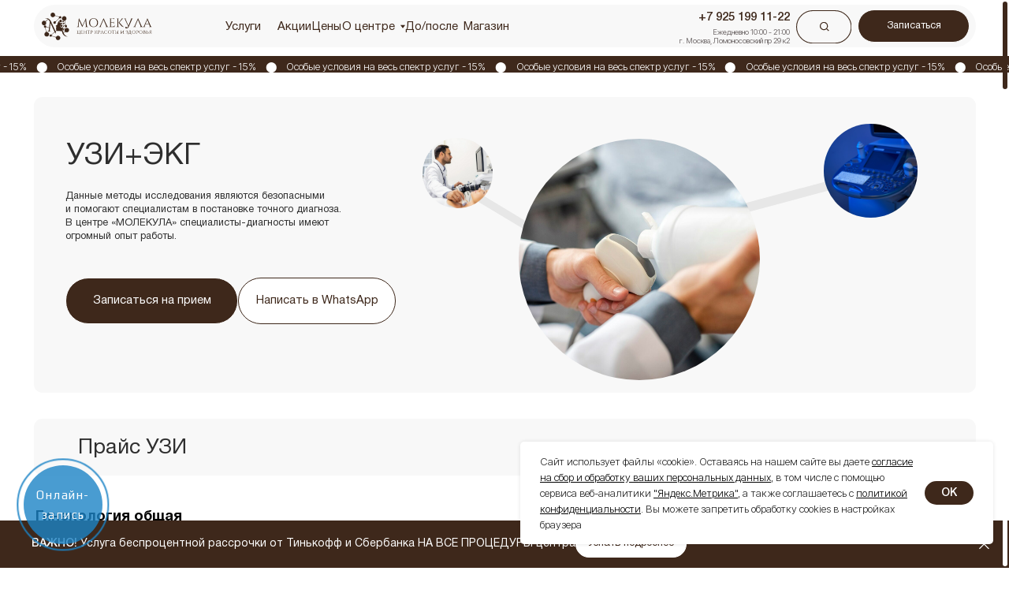

--- FILE ---
content_type: text/html; charset=UTF-8
request_url: https://molecule-clinic.ru/services/usiampekg
body_size: 80504
content:
<!DOCTYPE html> <html lang="ru"> <head> <meta charset="utf-8" /> <meta http-equiv="Content-Type" content="text/html; charset=utf-8" /> <meta name="viewport" content="width=device-width, initial-scale=1.0" /> <meta name="google-site-verification" content="ZZ6nYuGuDwcOPfOj9J5moJUJhkxIRwufehYJeSYLWUQ" /> <meta name="yandex-verification" content="e939f6971a772c3b" /> <!--metatextblock--> <title>Сделать УЗИ и ЭКГ в Москве | Центр пластической хирургии МОЛЕКУЛА</title> <meta name="description" content="Пройдите комплексное обследование с УЗИ и ЭКГ в клинике &quot;Молекула&quot;. Надежные методы диагностики под руководством опытных специалистов. Оцените ваше здоровье с нами. Запишитесь на обследование уже сегодня!" /> <meta property="og:url" content="https://molecule-clinic.ru/services/usiampekg" /> <meta property="og:title" content="Сделать УЗИ и ЭКГ в Москве | Центр пластической хирургии МОЛЕКУЛА" /> <meta property="og:description" content="Пройдите комплексное обследование с УЗИ и ЭКГ в клинике &quot;Молекула&quot;. Надежные методы диагностики под руководством опытных специалистов. Оцените ваше здоровье с нами. Запишитесь на обследование уже сегодня!" /> <meta property="og:type" content="website" /> <meta property="og:image" content="https://static.tildacdn.com/tild3963-3131-4939-b465-336164643463/1.jpg" /> <link rel="canonical" href="https://molecule-clinic.ru/services/usiampekg"> <!--/metatextblock--> <meta name="format-detection" content="telephone=no" /> <meta http-equiv="x-dns-prefetch-control" content="on"> <link rel="dns-prefetch" href="https://ws.tildacdn.com"> <link rel="dns-prefetch" href="https://static.tildacdn.com"> <link rel="shortcut icon" href="https://static.tildacdn.com/tild3231-6364-4637-a463-663963346439/favicon.ico" type="image/x-icon" /> <link rel="apple-touch-icon" href="https://static.tildacdn.com/tild3233-3963-4363-b430-303732636162/Frame_342.png"> <link rel="apple-touch-icon" sizes="76x76" href="https://static.tildacdn.com/tild3233-3963-4363-b430-303732636162/Frame_342.png"> <link rel="apple-touch-icon" sizes="152x152" href="https://static.tildacdn.com/tild3233-3963-4363-b430-303732636162/Frame_342.png"> <link rel="apple-touch-startup-image" href="https://static.tildacdn.com/tild3233-3963-4363-b430-303732636162/Frame_342.png"> <meta name="msapplication-TileColor" content="#ffffff"> <meta name="msapplication-TileImage" content="https://static.tildacdn.com/tild6634-3132-4530-b061-326338313038/2.png"> <!-- Assets --> <script src="https://neo.tildacdn.com/js/tilda-fallback-1.0.min.js" async charset="utf-8"></script> <link rel="stylesheet" href="https://static.tildacdn.com/css/tilda-grid-3.0.min.css" type="text/css" media="all" onerror="this.loaderr='y';"/> <link rel="stylesheet" href="https://static.tildacdn.com/ws/project7698909/tilda-blocks-page39050121.min.css?t=1768380568" type="text/css" media="all" onerror="this.loaderr='y';" /> <link rel="stylesheet" href="https://static.tildacdn.com/css/tilda-animation-2.0.min.css" type="text/css" media="all" onerror="this.loaderr='y';" /> <link rel="stylesheet" href="https://static.tildacdn.com/css/tilda-menusub-1.0.min.css" type="text/css" media="print" onload="this.media='all';" onerror="this.loaderr='y';" /> <noscript><link rel="stylesheet" href="https://static.tildacdn.com/css/tilda-menusub-1.0.min.css" type="text/css" media="all" /></noscript> <link rel="stylesheet" href="https://static.tildacdn.com/css/tilda-menu-widgeticons-1.0.min.css" type="text/css" media="all" onerror="this.loaderr='y';" /> <link rel="stylesheet" href="https://static.tildacdn.com/css/tilda-forms-1.0.min.css" type="text/css" media="all" onerror="this.loaderr='y';" /> <link rel="stylesheet" href="https://static.tildacdn.com/css/tilda-popup-1.1.min.css" type="text/css" media="print" onload="this.media='all';" onerror="this.loaderr='y';" /> <noscript><link rel="stylesheet" href="https://static.tildacdn.com/css/tilda-popup-1.1.min.css" type="text/css" media="all" /></noscript> <link rel="stylesheet" href="https://static.tildacdn.com/css/tilda-slds-1.4.min.css" type="text/css" media="print" onload="this.media='all';" onerror="this.loaderr='y';" /> <noscript><link rel="stylesheet" href="https://static.tildacdn.com/css/tilda-slds-1.4.min.css" type="text/css" media="all" /></noscript> <link rel="stylesheet" href="https://fonts.googleapis.com/css2?family=Inter+Tight:wght@300;400;500;600;700" type="text/css" /> <script nomodule src="https://static.tildacdn.com/js/tilda-polyfill-1.0.min.js" charset="utf-8"></script> <script type="text/javascript">function t_onReady(func) {if(document.readyState!='loading') {func();} else {document.addEventListener('DOMContentLoaded',func);}}
function t_onFuncLoad(funcName,okFunc,time) {if(typeof window[funcName]==='function') {okFunc();} else {setTimeout(function() {t_onFuncLoad(funcName,okFunc,time);},(time||100));}}function t_throttle(fn,threshhold,scope) {return function() {fn.apply(scope||this,arguments);};}function t396_initialScale(t){var e=document.getElementById("rec"+t);if(e){var i=e.querySelector(".t396__artboard");if(i){window.tn_scale_initial_window_width||(window.tn_scale_initial_window_width=document.documentElement.clientWidth);var a=window.tn_scale_initial_window_width,r=[],n,l=i.getAttribute("data-artboard-screens");if(l){l=l.split(",");for(var o=0;o<l.length;o++)r[o]=parseInt(l[o],10)}else r=[320,480,640,960,1200];for(var o=0;o<r.length;o++){var d=r[o];a>=d&&(n=d)}var _="edit"===window.allrecords.getAttribute("data-tilda-mode"),c="center"===t396_getFieldValue(i,"valign",n,r),s="grid"===t396_getFieldValue(i,"upscale",n,r),w=t396_getFieldValue(i,"height_vh",n,r),g=t396_getFieldValue(i,"height",n,r),u=!!window.opr&&!!window.opr.addons||!!window.opera||-1!==navigator.userAgent.indexOf(" OPR/");if(!_&&c&&!s&&!w&&g&&!u){var h=parseFloat((a/n).toFixed(3)),f=[i,i.querySelector(".t396__carrier"),i.querySelector(".t396__filter")],v=Math.floor(parseInt(g,10)*h)+"px",p;i.style.setProperty("--initial-scale-height",v);for(var o=0;o<f.length;o++)f[o].style.setProperty("height","var(--initial-scale-height)");t396_scaleInitial__getElementsToScale(i).forEach((function(t){t.style.zoom=h}))}}}}function t396_scaleInitial__getElementsToScale(t){return t?Array.prototype.slice.call(t.children).filter((function(t){return t&&(t.classList.contains("t396__elem")||t.classList.contains("t396__group"))})):[]}function t396_getFieldValue(t,e,i,a){var r,n=a[a.length-1];if(!(r=i===n?t.getAttribute("data-artboard-"+e):t.getAttribute("data-artboard-"+e+"-res-"+i)))for(var l=0;l<a.length;l++){var o=a[l];if(!(o<=i)&&(r=o===n?t.getAttribute("data-artboard-"+e):t.getAttribute("data-artboard-"+e+"-res-"+o)))break}return r}window.TN_SCALE_INITIAL_VER="1.0",window.tn_scale_initial_window_width=null;</script> <script src="https://static.tildacdn.com/js/jquery-1.10.2.min.js" charset="utf-8" onerror="this.loaderr='y';"></script> <script src="https://static.tildacdn.com/js/tilda-scripts-3.0.min.js" charset="utf-8" defer onerror="this.loaderr='y';"></script> <script src="https://static.tildacdn.com/ws/project7698909/tilda-blocks-page39050121.min.js?t=1768380568" charset="utf-8" async onerror="this.loaderr='y';"></script> <script src="https://static.tildacdn.com/js/tilda-lazyload-1.0.min.js" charset="utf-8" async onerror="this.loaderr='y';"></script> <script src="https://static.tildacdn.com/js/tilda-animation-2.0.min.js" charset="utf-8" async onerror="this.loaderr='y';"></script> <script src="https://static.tildacdn.com/js/tilda-zero-1.1.min.js" charset="utf-8" async onerror="this.loaderr='y';"></script> <script src="https://static.tildacdn.com/js/tilda-menusub-1.0.min.js" charset="utf-8" async onerror="this.loaderr='y';"></script> <script src="https://static.tildacdn.com/js/tilda-menu-1.0.min.js" charset="utf-8" async onerror="this.loaderr='y';"></script> <script src="https://static.tildacdn.com/js/tilda-menu-widgeticons-1.0.min.js" charset="utf-8" async onerror="this.loaderr='y';"></script> <script src="https://static.tildacdn.com/js/tilda-submenublocks-1.0.min.js" charset="utf-8" async onerror="this.loaderr='y';"></script> <script src="https://static.tildacdn.com/js/tilda-widget-positions-1.0.min.js" charset="utf-8" async onerror="this.loaderr='y';"></script> <script src="https://static.tildacdn.com/js/tilda-popup-1.0.min.js" charset="utf-8" async onerror="this.loaderr='y';"></script> <script src="https://static.tildacdn.com/js/tilda-forms-1.0.min.js" charset="utf-8" async onerror="this.loaderr='y';"></script> <script src="https://static.tildacdn.com/js/tilda-slds-1.4.min.js" charset="utf-8" async onerror="this.loaderr='y';"></script> <script src="https://static.tildacdn.com/js/hammer.min.js" charset="utf-8" async onerror="this.loaderr='y';"></script> <script src="https://static.tildacdn.com/js/tilda-video-1.0.min.js" charset="utf-8" async onerror="this.loaderr='y';"></script> <script src="https://static.tildacdn.com/js/tilda-zero-forms-1.0.min.js" charset="utf-8" async onerror="this.loaderr='y';"></script> <script src="https://static.tildacdn.com/js/tilda-animation-sbs-1.0.min.js" charset="utf-8" async onerror="this.loaderr='y';"></script> <script src="https://static.tildacdn.com/js/tilda-zero-scale-1.0.min.js" charset="utf-8" async onerror="this.loaderr='y';"></script> <script src="https://static.tildacdn.com/js/tilda-skiplink-1.0.min.js" charset="utf-8" async onerror="this.loaderr='y';"></script> <script src="https://static.tildacdn.com/js/tilda-events-1.0.min.js" charset="utf-8" async onerror="this.loaderr='y';"></script> <!-- nominify begin --><meta name="yandex-verification" content="4e79d6d2c27b3d40" /> <script>
setTimeout('yaCounter94948744.reachGoal("time_left");', 30000);
</script> <meta name="viewport" content="width=device-width, initial-scale=1, maximum-scale=1, viewport-fit=cover, user-scalable=no, shrink-to-fit=no" /> <!-- колесо --> <!--script src="https://res.smartwidgets.ru/app.js" defer></script> <div class="sw-app" data-app="e38131acbc2ea8f7135ed346b10a8b1e"></div--> <!-- /колесо --> <!-- Top.Mail.Ru counter --> <script type="text/javascript">
var _tmr = window._tmr || (window._tmr = []);
_tmr.push({id: "3612470", type: "pageView", start: (new Date()).getTime()});
(function (d, w, id) {
  if (d.getElementById(id)) return;
  var ts = d.createElement("script"); ts.type = "text/javascript"; ts.async = true; ts.id = id;
  ts.src = "https://top-fwz1.mail.ru/js/code.js";
  var f = function () {var s = d.getElementsByTagName("script")[0]; s.parentNode.insertBefore(ts, s);};
  if (w.opera == "[object Opera]") { d.addEventListener("DOMContentLoaded", f, false); } else { f(); }
})(document, window, "tmr-code");
</script> <noscript><div><img src="https://top-fwz1.mail.ru/counter?id=3612470;js=na" style="position:absolute;left:-9999px;" alt="Top.Mail.Ru" /></div></noscript> <!-- /Top.Mail.Ru counter --> <!-- Top100 (Kraken) Counter --> <script>
    (function (w, d, c) {
    (w[c] = w[c] || []).push(function() {
        var options = {
            project: 7747642,
        };
        try {
            w.top100Counter = new top100(options);
        } catch(e) { }
    });
    var n = d.getElementsByTagName("script")[0],
    s = d.createElement("script"),
    f = function () { n.parentNode.insertBefore(s, n); };
    s.type = "text/javascript";
    s.async = true;
    s.src =
    (d.location.protocol == "https:" ? "https:" : "http:") +
    "//st.top100.ru/top100/top100.js";

    if (w.opera == "[object Opera]") {
    d.addEventListener("DOMContentLoaded", f, false);
} else { f(); }
})(window, document, "_top100q");
</script> <noscript> <img src="//counter.rambler.ru/top100.cnt?pid=7747642" alt="Топ-100" /> </noscript> <!-- END Top100 (Kraken) Counter --> <!-- Yandex.Metrika counter --> <script type="text/javascript">
    (function(m,e,t,r,i,k,a){
        m[i]=m[i]||function(){(m[i].a=m[i].a||[]).push(arguments)};
        m[i].l=1*new Date();
        for (var j = 0; j < document.scripts.length; j++) {if (document.scripts[j].src === r) { return; }}
        k=e.createElement(t),a=e.getElementsByTagName(t)[0],k.async=1,k.src=r,a.parentNode.insertBefore(k,a)
    })(window, document,'script','https://mc.yandex.ru/metrika/tag.js', 'ym');

    ym(94948744, 'init', {webvisor:true, clickmap:true, accurateTrackBounce:true, trackLinks:true});
</script> <noscript><div><img src="https://mc.yandex.ru/watch/94948744" style="position:absolute; left:-9999px;" alt="" /></div></noscript> <!-- /Yandex.Metrika counter --> <script src="https://game-lead.ru/set/db2cb04dab621cf5fc965195f55690d2"></script> <!-- nominify end --><script type="text/javascript">window.dataLayer=window.dataLayer||[];</script> <script type="text/javascript">(function() {if((/bot|google|yandex|baidu|bing|msn|duckduckbot|teoma|slurp|crawler|spider|robot|crawling|facebook/i.test(navigator.userAgent))===false&&typeof(sessionStorage)!='undefined'&&sessionStorage.getItem('visited')!=='y'&&document.visibilityState){var style=document.createElement('style');style.type='text/css';style.innerHTML='@media screen and (min-width: 980px) {.t-records {opacity: 0;}.t-records_animated {-webkit-transition: opacity ease-in-out .2s;-moz-transition: opacity ease-in-out .2s;-o-transition: opacity ease-in-out .2s;transition: opacity ease-in-out .2s;}.t-records.t-records_visible {opacity: 1;}}';document.getElementsByTagName('head')[0].appendChild(style);function t_setvisRecs(){var alr=document.querySelectorAll('.t-records');Array.prototype.forEach.call(alr,function(el) {el.classList.add("t-records_animated");});setTimeout(function() {Array.prototype.forEach.call(alr,function(el) {el.classList.add("t-records_visible");});sessionStorage.setItem("visited","y");},400);}
document.addEventListener('DOMContentLoaded',t_setvisRecs);}})();</script></head> <body class="t-body" style="margin:0;"> <!--allrecords--> <div id="allrecords" class="t-records" data-hook="blocks-collection-content-node" data-tilda-project-id="7698909" data-tilda-page-id="39050121" data-tilda-page-alias="services/usiampekg" data-tilda-formskey="70133387204cb757179f0369d7698909" data-tilda-cookie="no" data-tilda-imgoptimoff="yes" data-tilda-lazy="yes" data-tilda-project-lang="RU" data-tilda-root-zone="com" data-tilda-project-headcode="yes" data-tilda-project-country="RU"> <!--header--> <header id="t-header" class="t-records" data-hook="blocks-collection-content-node" data-tilda-project-id="7698909" data-tilda-page-id="39106206" data-tilda-formskey="70133387204cb757179f0369d7698909" data-tilda-cookie="no" data-tilda-imgoptimoff="yes" data-tilda-lazy="yes" data-tilda-project-lang="RU" data-tilda-root-zone="com" data-tilda-project-headcode="yes" data-tilda-project-country="RU"> <div id="rec858010527" class="r t-rec" style=" " data-animationappear="off" data-record-type="654"> <!-- T654 --> <div class="t654 t654_closed t654_bottom t654__positionfixed " style="background-color: rgba(62,40,27,1); height:60px; " data-bgcolor-hex="#3e281b" data-bgcolor-rgba="rgba(62,40,27,1)" data-appearoffset="" data-bgopacity-two="" data-menushadow="" data-menushadow-css="" data-bgopacity="1" data-storage-item="t654cookiename_7698909" data-storage-delta="0"> <div class="t654__wrapper"> <div class="t654__maincontainer " style="height:60px;"> <div class="t654__cell-container t654__cell-container_left"> <div class="t-container_flex t654__container-flex" style="justify-content: left;column-gap:10px;"> <div class="t-col_flex"> <div class="t654__text t-name t-descr_xxs" field="text"> <span style="font-family: Hel; font-weight: 500;">ВАЖНО!</span>&nbsp;Услуга беспроцентной рассрочки от Тинькофф и Сбербанка НА ВСЕ ПРОЦЕДУРЫ центра
</div> </div> <a
class="t-btn t-btnflex t-btnflex_type_button t-btnflex_xs"
href="#tinkoff"><span class="t-btnflex__text">Узнать подробнее</span> <style>#rec858010527 .t-btnflex.t-btnflex_type_button {color:#3e281b;background-color:#ffffff;border-style:solid !important;border-color:#ffffff !important;--border-width:1px;border-radius:50px;box-shadow:none !important;font-family:Hel;font-weight:400;transition-duration:0.2s;transition-property:background-color,color,border-color,box-shadow,opacity,transform,gap;transition-timing-function:ease-in-out;}@media (hover:hover) {#rec858010527 .t-btnflex.t-btnflex_type_button:not(.t-animate_no-hover):hover {color:#ffffff !important;border-color:#ffffff !important;background-color:#3e281b !important;}#rec858010527 .t-btnflex.t-btnflex_type_button:not(.t-animate_no-hover):focus-visible {color:#ffffff !important;border-color:#ffffff !important;background-color:#3e281b !important;}}</style></a> </div> </div> <button type="button" class="t654__close-button t654__icon-close" aria-label="Закрыть"> <svg role="presentation" width="13px" viewBox="0 0 23 23" version="1.1" xmlns="http://www.w3.org/2000/svg" xmlns:xlink="http://www.w3.org/1999/xlink"> <desc>Close</desc> <g stroke="none" stroke-width="1" fill="#ffffff" fill-rule="evenodd"> <rect transform="translate(11.313708, 11.313708) rotate(-45.000000) translate(-11.313708, -11.313708) " x="10.3137085" y="-3.6862915" width="2" height="30"></rect> <rect transform="translate(11.313708, 11.313708) rotate(-315.000000) translate(-11.313708, -11.313708) " x="10.3137085" y="-3.6862915" width="2" height="30"></rect> </g> </svg> </button> </div> </div> </div> <script>t_onFuncLoad('t654_setBg',function() {window.addEventListener('resize',t_throttle(function() {t654_setBg('858010527');}));});t_onReady(function() {t_onFuncLoad('t654_setBg',function() {t654_setBg('858010527');});});t_onReady(function() {t_onFuncLoad('t654_showPanel',function() {t654_showPanel('858010527');});});</script> <style> #rec858010527 .t654__text{font-size:14px;color:#ffffff;font-family:'Hel';font-weight:400;}</style> </div> <div id="rec858692669" class="r t-rec" style=" " data-animationappear="off" data-record-type="131"> <!-- T123 --> <div class="t123"> <div class="t-container_100 "> <div class="t-width t-width_100 "> <!-- nominify begin --> <style>
@media screen and (max-width: 980px){
.t654.t654__positionabsolute, .t654.t654__positionfixed, .t654.t654__positionstatic {
position: fixed;
}
}
</style> <!-- nominify end --> </div> </div> </div> </div> <div id="rec1272328571" class="r t-rec t-rec_pt_0" style="padding-top:0px; " data-animationappear="off" data-record-type="396"> <!-- T396 --> <style>#rec1272328571 .t396__artboard {position:fixed;width:100%;left:0;top:0;z-index:100;}#rec1272328571 .t396__artboard {height:100px;background-color:#ffffff;}#rec1272328571 .t396__filter {height:100px;}#rec1272328571 .t396__carrier{height:100px;background-position:center center;background-attachment:scroll;background-size:cover;background-repeat:no-repeat;}@media screen and (max-width:1199px) {#rec1272328571 .t396__artboard,#rec1272328571 .t396__filter,#rec1272328571 .t396__carrier {height:100px;}#rec1272328571 .t396__filter {}#rec1272328571 .t396__carrier {background-attachment:scroll;}}@media screen and (max-width:959px) {#rec1272328571 .t396__artboard,#rec1272328571 .t396__filter,#rec1272328571 .t396__carrier {height:100px;}#rec1272328571 .t396__filter {}#rec1272328571 .t396__carrier {background-attachment:scroll;}}@media screen and (max-width:639px) {#rec1272328571 .t396__artboard,#rec1272328571 .t396__filter,#rec1272328571 .t396__carrier {height:100px;}#rec1272328571 .t396__filter {}#rec1272328571 .t396__carrier {background-attachment:scroll;}}@media screen and (max-width:479px) {#rec1272328571 .t396__artboard,#rec1272328571 .t396__filter,#rec1272328571 .t396__carrier {height:110px;}#rec1272328571 .t396__filter {}#rec1272328571 .t396__carrier {background-attachment:scroll;}}#rec1272328571 .tn-elem[data-elem-id="1727788389089"]{z-index:3;top:6px;;left:calc(50% - 600px + 40px);;width:1120px;height:51px;}#rec1272328571 .tn-elem[data-elem-id="1727788389089"] .tn-atom{border-radius:100px 100px 100px 100px;background-color:#f8f8f8;background-position:center center;border-width:var(--t396-borderwidth,0);border-style:var(--t396-borderstyle,solid);border-color:var(--t396-bordercolor,transparent);transition:background-color var(--t396-speedhover,0s) ease-in-out,color var(--t396-speedhover,0s) ease-in-out,border-color var(--t396-speedhover,0s) ease-in-out,box-shadow var(--t396-shadowshoverspeed,0.2s) ease-in-out;}@media screen and (max-width:1199px){#rec1272328571 .tn-elem[data-elem-id="1727788389089"]{display:table;top:6px;;left:calc(50% - 480px + 10px);;width:940px;height:52px;}}@media screen and (max-width:959px){#rec1272328571 .tn-elem[data-elem-id="1727788389089"]{display:table;left:calc(50% - 320px + 20px);;width:600px;}}@media screen and (max-width:639px){#rec1272328571 .tn-elem[data-elem-id="1727788389089"]{display:table;left:calc(50% - 240px + 10px);;width:460px;}}@media screen and (max-width:479px){#rec1272328571 .tn-elem[data-elem-id="1727788389089"]{display:table;top:7px;;left:calc(50% - 160px + 10px);;width:300px;height:50px;}}#rec1272328571 .tn-elem[data-elem-id="1727788211597"]{z-index:3;top:15px;;left:calc(50% - 600px + 50px);;width:132px;height:auto;}#rec1272328571 .tn-elem[data-elem-id="1727788211597"] .tn-atom{border-radius:0px 0px 0px 0px;background-position:center center;border-width:var(--t396-borderwidth,0);border-style:var(--t396-borderstyle,solid);border-color:var(--t396-bordercolor,transparent);transition:background-color var(--t396-speedhover,0s) ease-in-out,color var(--t396-speedhover,0s) ease-in-out,border-color var(--t396-speedhover,0s) ease-in-out,box-shadow var(--t396-shadowshoverspeed,0.2s) ease-in-out;}#rec1272328571 .tn-elem[data-elem-id="1727788211597"] .tn-atom__img{border-radius:0px 0px 0px 0px;object-position:center center;}@media screen and (max-width:1199px){#rec1272328571 .tn-elem[data-elem-id="1727788211597"]{display:table;top:16px;;left:calc(50% - 480px + 30px);;height:auto;}}@media screen and (max-width:959px){#rec1272328571 .tn-elem[data-elem-id="1727788211597"]{display:table;top:15px;;left:calc(50% - 320px + 40px);;width:137px;height:auto;}}@media screen and (max-width:639px){#rec1272328571 .tn-elem[data-elem-id="1727788211597"]{display:table;left:calc(50% - 240px + 30px);;height:auto;}}@media screen and (max-width:479px){#rec1272328571 .tn-elem[data-elem-id="1727788211597"]{display:table;top:16px;;left:calc(50% - 160px + 30px);;width:127px;height:auto;}}#rec1272328571 .tn-elem[data-elem-id="1727788211626"]{color:#ffffff;text-align:center;z-index:3;top:11px;;left:calc(50% - 600px + 1020px);;width:133px;height:40px;}#rec1272328571 .tn-elem[data-elem-id="1727788211626"] .tn-atom{color:#ffffff;font-size:12px;font-family:'Hel',Arial,sans-serif;line-height:1.55;font-weight:400;border-radius:30px 30px 30px 30px;background-color:transparent;background-position:center center;--t396-borderwidth:1px;--t396-bordercolor:#ffffff;border-width:var(--t396-borderwidth,0);border-style:var(--t396-borderstyle,solid);border-color:transparent;--t396-speedhover:0.2s;transition:background-color var(--t396-speedhover,0s) ease-in-out,color var(--t396-speedhover,0s) ease-in-out,border-color var(--t396-speedhover,0s) ease-in-out,box-shadow var(--t396-shadowshoverspeed,0.2s) ease-in-out;position:relative;z-index:1;background-image:none;--t396-bgcolor-color:#3e281b;--t396-bgcolor-image:none;--t396-bgcolor-hover-color:#f8f8f8;--t396-bgcolor-hover-image:none;--t396-bordercolor-hover:#3e281b;-webkit-box-pack:center;-ms-flex-pack:center;justify-content:center;}#rec1272328571 .tn-elem[data-elem-id="1727788211626"] .tn-atom::before,#rec1272328571 .tn-elem[data-elem-id="1727788211626"] .tn-atom::after{--t396-borderoffset:calc(var(--t396-borderwidth,0px) * var(--t396-borderstyle-existed,1));content:'';position:absolute;width:calc(100% + 2 * var(--t396-borderoffset));height:calc(100% + 2 * var(--t396-borderoffset));left:calc(-1 * var(--t396-borderoffset));top:calc(-1 * var(--t396-borderoffset));box-sizing:border-box;background-origin:border-box;background-clip:border-box;pointer-events:none;border-radius:30px 30px 30px 30px;border-width:var(--t396-borderwidth,0);border-style:var(--t396-borderstyle,solid);transition:opacity var(--t396-speedhover,0s) ease-in-out;;}#rec1272328571 .tn-elem[data-elem-id="1727788211626"] .tn-atom::before{z-index:-2;opacity:1;border-color:var(--t396-bordercolor,transparent);background-color:var(--t396-bgcolor-color,transparent);background-image:var(--t396-bgcolor-image,none);}#rec1272328571 .tn-elem[data-elem-id="1727788211626"] .tn-atom::after{z-index:-1;opacity:0;border-color:var(--t396-bordercolor-hover,var(--t396-bordercolor,transparent));background-color:var(--t396-bgcolor-hover-color,var(--t396-bgcolor-color,transparent));background-image:var(--t396-bgcolor-hover-image,var(--t396-bgcolor-image,none));}#rec1272328571 .tn-elem[data-elem-id="1727788211626"] .tn-atom .tn-atom__button-content{column-gap:10px;padding:0px 0px 0px 0px;}#rec1272328571 .tn-elem[data-elem-id="1727788211626"] .tn-atom .tn-atom__button-text{transition:color var(--t396-speedhover,0s) ease-in-out;color:#ffffff;}@media (hover),(min-width:0\0){#rec1272328571 .tn-elem[data-elem-id="1727788211626"] .tn-atom:hover::after{opacity:1;}}@media (hover),(min-width:0\0){#rec1272328571 .tn-elem[data-elem-id="1727788211626"] .tn-atom:hover{color:#3e281b;}#rec1272328571 .tn-elem[data-elem-id="1727788211626"] .tn-atom:hover .tn-atom__button-text{color:#3e281b;}}@media screen and (max-width:1199px){#rec1272328571 .tn-elem[data-elem-id="1727788211626"]{display:block;top:12px;;left:calc(50% - 480px + 787px);;height:auto;}}@media screen and (max-width:959px){#rec1272328571 .tn-elem[data-elem-id="1727788211626"]{display:block;top:165px;;left:calc(50% - 320px + 741px);;height:auto;}}@media screen and (max-width:639px){#rec1272328571 .tn-elem[data-elem-id="1727788211626"]{display:block;top:108px;;left:calc(50% - 240px + 912px);;height:auto;}}@media screen and (max-width:479px){#rec1272328571 .tn-elem[data-elem-id="1727788211626"]{display:block;top:18px;;left:calc(50% - 160px + 499px);;width:270px;height:auto;}#rec1272328571 .tn-elem[data-elem-id="1727788211626"] .tn-atom{font-size:12px;background-size:cover;}}#rec1272328571 .tn-elem[data-elem-id="1727787831979"]{color:#3e281b;text-align:right;z-index:3;top:9px;;left:calc(50% - 600px + 819px);;width:120px;height:24px;}#rec1272328571 .tn-elem[data-elem-id="1727787831979"] .tn-atom{color:#3e281b;font-size:14px;font-family:'Hel',Arial,sans-serif;line-height:1.55;font-weight:500;border-radius:30px 30px 30px 30px;background-position:center center;--t396-borderwidth:0px;border-width:var(--t396-borderwidth,0);border-style:var(--t396-borderstyle,solid);border-color:transparent;--t396-speedhover:0.2s;transition:background-color var(--t396-speedhover,0s) ease-in-out,color var(--t396-speedhover,0s) ease-in-out,border-color var(--t396-speedhover,0s) ease-in-out,box-shadow var(--t396-shadowshoverspeed,0.2s) ease-in-out;position:relative;z-index:1;background-color:transparent;background-image:none;-webkit-box-pack:end;-ms-flex-pack:end;justify-content:flex-end;}#rec1272328571 .tn-elem[data-elem-id="1727787831979"] .tn-atom::before,#rec1272328571 .tn-elem[data-elem-id="1727787831979"] .tn-atom::after{--t396-borderoffset:calc(var(--t396-borderwidth,0px) * var(--t396-borderstyle-existed,1));content:'';position:absolute;width:calc(100% + 2 * var(--t396-borderoffset));height:calc(100% + 2 * var(--t396-borderoffset));left:calc(-1 * var(--t396-borderoffset));top:calc(-1 * var(--t396-borderoffset));box-sizing:border-box;background-origin:border-box;background-clip:border-box;pointer-events:none;border-radius:30px 30px 30px 30px;border-width:var(--t396-borderwidth,0);border-style:var(--t396-borderstyle,solid);transition:opacity var(--t396-speedhover,0s) ease-in-out;;}#rec1272328571 .tn-elem[data-elem-id="1727787831979"] .tn-atom::before{z-index:-2;opacity:1;border-color:var(--t396-bordercolor,transparent);background-color:var(--t396-bgcolor-color,transparent);background-image:var(--t396-bgcolor-image,none);}#rec1272328571 .tn-elem[data-elem-id="1727787831979"] .tn-atom::after{z-index:-1;opacity:0;border-color:var(--t396-bordercolor-hover,var(--t396-bordercolor,transparent));background-color:var(--t396-bgcolor-hover-color,var(--t396-bgcolor-color,transparent));background-image:var(--t396-bgcolor-hover-image,var(--t396-bgcolor-image,none));}#rec1272328571 .tn-elem[data-elem-id="1727787831979"] .tn-atom .tn-atom__button-content{column-gap:10px;padding:0px 0px 0px 0px;}#rec1272328571 .tn-elem[data-elem-id="1727787831979"] .tn-atom .tn-atom__button-text{transition:color var(--t396-speedhover,0s) ease-in-out;color:#3e281b;}@media (hover),(min-width:0\0){#rec1272328571 .tn-elem[data-elem-id="1727787831979"] .tn-atom:hover::after{opacity:1;}}@media (hover),(min-width:0\0){#rec1272328571 .tn-elem[data-elem-id="1727787831979"] .tn-atom:hover{color:#222222;}#rec1272328571 .tn-elem[data-elem-id="1727787831979"] .tn-atom:hover .tn-atom__button-text{color:#222222;}}@media screen and (max-width:1199px){#rec1272328571 .tn-elem[data-elem-id="1727787831979"]{display:block;top:16px;;left:calc(50% - 480px + 1118px);;width:134px;height:auto;}}@media screen and (max-width:959px){#rec1272328571 .tn-elem[data-elem-id="1727787831979"]{display:block;top:14px;;left:calc(50% - 320px + 306px);;width:149px;height:auto;text-align:right;}#rec1272328571 .tn-elem[data-elem-id="1727787831979"] .tn-atom{-webkit-box-pack:end;-ms-flex-pack:end;justify-content:flex-end;}}@media screen and (max-width:639px){#rec1272328571 .tn-elem[data-elem-id="1727787831979"]{display:block;top:108px;;left:calc(50% - 240px + 705px);;height:auto;}}@media screen and (max-width:479px){#rec1272328571 .tn-elem[data-elem-id="1727787831979"]{display:block;top:244px;;left:calc(50% - 160px + 662px);;height:auto;}#rec1272328571 .tn-elem[data-elem-id="1727787831979"] .tn-atom{background-size:cover;opacity:1;}}#rec1272328571 .tn-elem[data-elem-id="1738141153692"]{z-index:3;top:292px;;left:calc(50% - 600px + 1294px);;width:55px;height:auto;}#rec1272328571 .tn-elem[data-elem-id="1738141153692"] .tn-atom{border-radius:0px 0px 0px 0px;background-position:center center;border-width:var(--t396-borderwidth,0);border-style:var(--t396-borderstyle,solid);border-color:var(--t396-bordercolor,transparent);transition:background-color var(--t396-speedhover,0s) ease-in-out,color var(--t396-speedhover,0s) ease-in-out,border-color var(--t396-speedhover,0s) ease-in-out,box-shadow var(--t396-shadowshoverspeed,0.2s) ease-in-out;}#rec1272328571 .tn-elem[data-elem-id="1738141153692"] .tn-atom__img{border-radius:0px 0px 0px 0px;object-position:center center;}@media screen and (max-width:1199px){#rec1272328571 .tn-elem[data-elem-id="1738141153692"]{display:table;top:64px;;left:calc(50% - 480px + 1106px);;width:60px;height:auto;}}@media screen and (max-width:959px){#rec1272328571 .tn-elem[data-elem-id="1738141153692"]{display:table;top:14px;;left:calc(50% - 320px + 472px);;width:72px;height:auto;}}@media screen and (max-width:639px){#rec1272328571 .tn-elem[data-elem-id="1738141153692"]{display:table;top:14px;;left:calc(50% - 240px + 314px);;height:auto;}}@media screen and (max-width:479px){#rec1272328571 .tn-elem[data-elem-id="1738141153692"]{display:table;top:17px;;left:calc(50% - 160px + 183px);;width:61px;height:auto;}}#rec1272328571 .tn-elem[data-elem-id="1738141153696"]{color:#ffffff;text-align:center;z-index:3;top:297px;;left:calc(50% - 600px + 1295px);;width:54px;height:auto;pointer-events:none;}#rec1272328571 .tn-elem[data-elem-id="1738141153696"] .tn-atom{vertical-align:middle;color:#ffffff;font-size:11px;font-family:'Hel',Arial,sans-serif;line-height:1.55;font-weight:500;background-position:center center;border-width:var(--t396-borderwidth,0);border-style:var(--t396-borderstyle,solid);border-color:var(--t396-bordercolor,transparent);transition:background-color var(--t396-speedhover,0s) ease-in-out,color var(--t396-speedhover,0s) ease-in-out,border-color var(--t396-speedhover,0s) ease-in-out,box-shadow var(--t396-shadowshoverspeed,0.2s) ease-in-out;--t396-shadow-text-opacity:100%;text-shadow:var(--t396-shadow-text-x,0px) var(--t396-shadow-text-y,0px) var(--t396-shadow-text-blur,0px) rgba(var(--t396-shadow-text-color),var(--t396-shadow-text-opacity,100%));}@media screen and (max-width:1199px){#rec1272328571 .tn-elem[data-elem-id="1738141153696"]{display:table;top:73px;;left:calc(50% - 480px + 1109px);;width:54px;height:auto;}#rec1272328571 .tn-elem[data-elem-id="1738141153696"] .tn-atom{line-height:1;background-size:cover;}}@media screen and (max-width:959px){#rec1272328571 .tn-elem[data-elem-id="1738141153696"]{display:table;top:26px;;left:calc(50% - 320px + 481px);;height:auto;}}@media screen and (max-width:639px){#rec1272328571 .tn-elem[data-elem-id="1738141153696"]{display:table;top:26px;;left:calc(50% - 240px + 323px);;height:auto;}}@media screen and (max-width:479px){#rec1272328571 .tn-elem[data-elem-id="1738141153696"]{display:table;top:27px;;left:calc(50% - 160px + 187px);;height:auto;}#rec1272328571 .tn-elem[data-elem-id="1738141153696"] .tn-atom{line-height:0.9;background-size:cover;opacity:1;}}#rec1272328571 .tn-elem[data-elem-id="1727792016132"]{z-index:3;top:12px;;left:calc(50% - 600px + 947px);;width:66px;height:auto;}#rec1272328571 .tn-elem[data-elem-id="1727792016132"] .tn-atom{border-radius:0px 0px 0px 0px;background-position:center center;border-width:var(--t396-borderwidth,0);border-style:var(--t396-borderstyle,solid);border-color:var(--t396-bordercolor,transparent);transition:background-color var(--t396-speedhover,0s) ease-in-out,color var(--t396-speedhover,0s) ease-in-out,border-color var(--t396-speedhover,0s) ease-in-out,box-shadow var(--t396-shadowshoverspeed,0.2s) ease-in-out;}#rec1272328571 .tn-elem[data-elem-id="1727792016132"] .tn-atom__img{border-radius:0px 0px 0px 0px;object-position:center center;}@media screen and (max-width:1199px){#rec1272328571 .tn-elem[data-elem-id="1727792016132"]{display:table;top:12px;;left:calc(50% - 480px + 707px);;height:auto;}}@media screen and (max-width:959px){#rec1272328571 .tn-elem[data-elem-id="1727792016132"]{display:table;top:14px;;left:calc(50% - 320px + 550px);;width:58px;height:auto;}}@media screen and (max-width:639px){#rec1272328571 .tn-elem[data-elem-id="1727792016132"]{display:table;left:calc(50% - 240px + 392px);;height:auto;}}@media screen and (max-width:479px){#rec1272328571 .tn-elem[data-elem-id="1727792016132"]{display:table;top:17px;;left:calc(50% - 160px + 250px);;width:50px;height:auto;}}#rec1272328571 .tn-group[data-group-id="172779143823325760"] {z-index:3;position:absolute;top:17px;left:calc(50% - 600px + 268px);width:464px;height:30px;}#rec1272328571 .tn-group[data-group-id="172779143823325760"] #molecule-172779143823325760 {width:100%;height:100%;position:relative;display:flex;overflow:visible visible;flex-direction:row;column-gap:24px;align-items:center;justify-content:flex-start;align-content:flex-start;padding:0px 0px 0px 0px ;border-color:transparent ;border-style:solid ;box-sizing:border-box;border-radius:0px;transition:background-color var(--t396-speedhover,0s) ease-in-out,color var(--t396-speedhover,0s) ease-in-out,border-color var(--t396-speedhover,0s) ease-in-out,box-shadow var(--t396-shadowshoverspeed,0.2s) ease-in-out;}@media screen and (max-width:1199px) {#rec1272328571 .tn-group[data-group-id="172779143823325760"] {display:flex;top:17px;left:calc(50% - 480px + 199px);width:476px;height:30px;}#rec1272328571 .tn-group[data-group-id="172779143823325760"] #molecule-172779143823325760 {display:flex;}}@media screen and (max-width:959px) {#rec1272328571 .tn-group[data-group-id="172779143823325760"] {display:flex;top:100px;left:calc(50% - 320px + 745px);width:468px;height:30px;}#rec1272328571 .tn-group[data-group-id="172779143823325760"] #molecule-172779143823325760 {display:flex;}}@media screen and (max-width:639px) {#rec1272328571 .tn-group[data-group-id="172779143823325760"] {display:flex;width:468px;height:30px;}#rec1272328571 .tn-group[data-group-id="172779143823325760"] #molecule-172779143823325760 {display:flex;}}@media screen and (max-width:479px) {#rec1272328571 .tn-group[data-group-id="172779143823325760"] {display:flex;width:680px;height:30px;}#rec1272328571 .tn-group[data-group-id="172779143823325760"] #molecule-172779143823325760 {display:flex;}}#rec1272328571 .tn-elem[data-elem-id="1727790061640"]{color:#3e281b;text-align:center;z-index:3;top:0px;left:397px;width:67px;flex-shrink:0;height:30px;margin:0 0 0 0;}#rec1272328571 .tn-elem[data-elem-id="1727790061640"] .tn-atom{color:#3e281b;font-size:14px;font-family:'Hel',Arial,sans-serif;line-height:1.55;font-weight:400;border-radius:30px 30px 30px 30px;background-position:center center;--t396-borderwidth:0px;border-width:var(--t396-borderwidth,0);border-style:var(--t396-borderstyle,solid);border-color:transparent;--t396-speedhover:0.2s;transition:background-color var(--t396-speedhover,0s) ease-in-out,color var(--t396-speedhover,0s) ease-in-out,border-color var(--t396-speedhover,0s) ease-in-out,box-shadow var(--t396-shadowshoverspeed,0.2s) ease-in-out;position:relative;z-index:1;background-color:transparent;background-image:none;-webkit-box-pack:center;-ms-flex-pack:center;justify-content:center;}#rec1272328571 .tn-elem[data-elem-id="1727790061640"] .tn-atom::before,#rec1272328571 .tn-elem[data-elem-id="1727790061640"] .tn-atom::after{--t396-borderoffset:calc(var(--t396-borderwidth,0px) * var(--t396-borderstyle-existed,1));content:'';position:absolute;width:calc(100% + 2 * var(--t396-borderoffset));height:calc(100% + 2 * var(--t396-borderoffset));left:calc(-1 * var(--t396-borderoffset));top:calc(-1 * var(--t396-borderoffset));box-sizing:border-box;background-origin:border-box;background-clip:border-box;pointer-events:none;border-radius:30px 30px 30px 30px;border-width:var(--t396-borderwidth,0);border-style:var(--t396-borderstyle,solid);transition:opacity var(--t396-speedhover,0s) ease-in-out;;}#rec1272328571 .tn-elem[data-elem-id="1727790061640"] .tn-atom::before{z-index:-2;opacity:1;border-color:var(--t396-bordercolor,transparent);background-color:var(--t396-bgcolor-color,transparent);background-image:var(--t396-bgcolor-image,none);}#rec1272328571 .tn-elem[data-elem-id="1727790061640"] .tn-atom::after{z-index:-1;opacity:0;border-color:var(--t396-bordercolor-hover,var(--t396-bordercolor,transparent));background-color:var(--t396-bgcolor-hover-color,var(--t396-bgcolor-color,transparent));background-image:var(--t396-bgcolor-hover-image,var(--t396-bgcolor-image,none));}#rec1272328571 .tn-elem[data-elem-id="1727790061640"] .tn-atom .tn-atom__button-content{column-gap:10px;padding:0px 0px 0px 0px;}#rec1272328571 .tn-elem[data-elem-id="1727790061640"] .tn-atom .tn-atom__button-text{transition:color var(--t396-speedhover,0s) ease-in-out;color:#3e281b;}@media (hover),(min-width:0\0){#rec1272328571 .tn-elem[data-elem-id="1727790061640"] .tn-atom:hover::after{opacity:1;}}@media (hover),(min-width:0\0){#rec1272328571 .tn-elem[data-elem-id="1727790061640"] .tn-atom:hover{color:#222222;}#rec1272328571 .tn-elem[data-elem-id="1727790061640"] .tn-atom:hover .tn-atom__button-text{color:#222222;}}@media screen and (max-width:1199px){#rec1272328571 .tn-elem[data-elem-id="1727790061640"]{display:block;top:0px;left:413px;width:63px;height:auto;flex-shrink:0;text-align:center;}#rec1272328571 .tn-elem[data-elem-id="1727790061640"] .tn-atom{-webkit-box-pack:center;-ms-flex-pack:center;justify-content:center;}}@media screen and (max-width:959px){#rec1272328571 .tn-elem[data-elem-id="1727790061640"]{display:block;top:0px;left:413px;width:55px;height:auto;flex-shrink:0;}}@media screen and (max-width:639px){#rec1272328571 .tn-elem[data-elem-id="1727790061640"]{display:block;height:auto;flex-shrink:0;}}@media screen and (max-width:479px){#rec1272328571 .tn-elem[data-elem-id="1727790061640"]{display:block;height:auto;flex-shrink:0;}#rec1272328571 .tn-elem[data-elem-id="1727790061640"] .tn-atom{background-size:cover;opacity:1;}}#rec1272328571 .tn-elem[data-elem-id="1692854711158"]{color:#3e281b;text-align:center;z-index:3;top:2px;left:310px;width:63px;flex-shrink:0;height:27px;margin:0 0 0 0;}#rec1272328571 .tn-elem[data-elem-id="1692854711158"] .tn-atom{color:#3e281b;font-size:14px;font-family:'Hel',Arial,sans-serif;line-height:1.55;font-weight:400;border-radius:30px 30px 30px 30px;background-position:center center;--t396-borderwidth:0px;border-width:var(--t396-borderwidth,0);border-style:var(--t396-borderstyle,solid);border-color:transparent;--t396-speedhover:0.2s;transition:background-color var(--t396-speedhover,0s) ease-in-out,color var(--t396-speedhover,0s) ease-in-out,border-color var(--t396-speedhover,0s) ease-in-out,box-shadow var(--t396-shadowshoverspeed,0.2s) ease-in-out;position:relative;z-index:1;background-color:transparent;background-image:none;-webkit-box-pack:center;-ms-flex-pack:center;justify-content:center;}#rec1272328571 .tn-elem[data-elem-id="1692854711158"] .tn-atom::before,#rec1272328571 .tn-elem[data-elem-id="1692854711158"] .tn-atom::after{--t396-borderoffset:calc(var(--t396-borderwidth,0px) * var(--t396-borderstyle-existed,1));content:'';position:absolute;width:calc(100% + 2 * var(--t396-borderoffset));height:calc(100% + 2 * var(--t396-borderoffset));left:calc(-1 * var(--t396-borderoffset));top:calc(-1 * var(--t396-borderoffset));box-sizing:border-box;background-origin:border-box;background-clip:border-box;pointer-events:none;border-radius:30px 30px 30px 30px;border-width:var(--t396-borderwidth,0);border-style:var(--t396-borderstyle,solid);transition:opacity var(--t396-speedhover,0s) ease-in-out;;}#rec1272328571 .tn-elem[data-elem-id="1692854711158"] .tn-atom::before{z-index:-2;opacity:1;border-color:var(--t396-bordercolor,transparent);background-color:var(--t396-bgcolor-color,transparent);background-image:var(--t396-bgcolor-image,none);}#rec1272328571 .tn-elem[data-elem-id="1692854711158"] .tn-atom::after{z-index:-1;opacity:0;border-color:var(--t396-bordercolor-hover,var(--t396-bordercolor,transparent));background-color:var(--t396-bgcolor-hover-color,var(--t396-bgcolor-color,transparent));background-image:var(--t396-bgcolor-hover-image,var(--t396-bgcolor-image,none));}#rec1272328571 .tn-elem[data-elem-id="1692854711158"] .tn-atom .tn-atom__button-content{column-gap:10px;padding:0px 0px 0px 0px;}#rec1272328571 .tn-elem[data-elem-id="1692854711158"] .tn-atom .tn-atom__button-text{transition:color var(--t396-speedhover,0s) ease-in-out;color:#3e281b;}@media (hover),(min-width:0\0){#rec1272328571 .tn-elem[data-elem-id="1692854711158"] .tn-atom:hover::after{opacity:1;}}@media (hover),(min-width:0\0){#rec1272328571 .tn-elem[data-elem-id="1692854711158"] .tn-atom:hover{color:#222222;}#rec1272328571 .tn-elem[data-elem-id="1692854711158"] .tn-atom:hover .tn-atom__button-text{color:#222222;}}@media screen and (max-width:1199px){#rec1272328571 .tn-elem[data-elem-id="1692854711158"]{display:block;top:2px;left:326px;width:63px;height:auto;flex-shrink:0;text-align:center;}#rec1272328571 .tn-elem[data-elem-id="1692854711158"] .tn-atom{-webkit-box-pack:center;-ms-flex-pack:center;justify-content:center;}}@media screen and (max-width:959px){#rec1272328571 .tn-elem[data-elem-id="1692854711158"]{display:block;top:2px;left:326px;height:auto;flex-shrink:0;}}@media screen and (max-width:639px){#rec1272328571 .tn-elem[data-elem-id="1692854711158"]{display:block;height:auto;flex-shrink:0;}}@media screen and (max-width:479px){#rec1272328571 .tn-elem[data-elem-id="1692854711158"]{display:block;height:auto;flex-shrink:0;}#rec1272328571 .tn-elem[data-elem-id="1692854711158"] .tn-atom{background-size:cover;opacity:1;}}#rec1272328571 .tn-elem[data-elem-id="1692854842082"]{color:#3e281b;text-align:left;z-index:3;top:2px;left:211px;width:75px;flex-shrink:0;height:27px;margin:0 0 0 0;}#rec1272328571 .tn-elem[data-elem-id="1692854842082"] .tn-atom{color:#3e281b;font-size:14px;font-family:'Hel',Arial,sans-serif;line-height:1.55;font-weight:400;border-radius:30px 30px 30px 30px;background-position:center center;--t396-borderwidth:0px;border-width:var(--t396-borderwidth,0);border-style:var(--t396-borderstyle,solid);border-color:transparent;--t396-speedhover:0.2s;transition:background-color var(--t396-speedhover,0s) ease-in-out,color var(--t396-speedhover,0s) ease-in-out,border-color var(--t396-speedhover,0s) ease-in-out,box-shadow var(--t396-shadowshoverspeed,0.2s) ease-in-out;position:relative;z-index:1;background-color:transparent;background-image:none;-webkit-box-pack:start;-ms-flex-pack:start;justify-content:flex-start;}#rec1272328571 .tn-elem[data-elem-id="1692854842082"] .tn-atom::before,#rec1272328571 .tn-elem[data-elem-id="1692854842082"] .tn-atom::after{--t396-borderoffset:calc(var(--t396-borderwidth,0px) * var(--t396-borderstyle-existed,1));content:'';position:absolute;width:calc(100% + 2 * var(--t396-borderoffset));height:calc(100% + 2 * var(--t396-borderoffset));left:calc(-1 * var(--t396-borderoffset));top:calc(-1 * var(--t396-borderoffset));box-sizing:border-box;background-origin:border-box;background-clip:border-box;pointer-events:none;border-radius:30px 30px 30px 30px;border-width:var(--t396-borderwidth,0);border-style:var(--t396-borderstyle,solid);transition:opacity var(--t396-speedhover,0s) ease-in-out;;}#rec1272328571 .tn-elem[data-elem-id="1692854842082"] .tn-atom::before{z-index:-2;opacity:1;border-color:var(--t396-bordercolor,transparent);background-color:var(--t396-bgcolor-color,transparent);background-image:var(--t396-bgcolor-image,none);}#rec1272328571 .tn-elem[data-elem-id="1692854842082"] .tn-atom::after{z-index:-1;opacity:0;border-color:var(--t396-bordercolor-hover,var(--t396-bordercolor,transparent));background-color:var(--t396-bgcolor-hover-color,var(--t396-bgcolor-color,transparent));background-image:var(--t396-bgcolor-hover-image,var(--t396-bgcolor-image,none));}#rec1272328571 .tn-elem[data-elem-id="1692854842082"] .tn-atom .tn-atom__button-content{column-gap:10px;padding:0px 0px 0px 0px;}#rec1272328571 .tn-elem[data-elem-id="1692854842082"] .tn-atom .tn-atom__button-text{transition:color var(--t396-speedhover,0s) ease-in-out;color:#3e281b;}@media (hover),(min-width:0\0){#rec1272328571 .tn-elem[data-elem-id="1692854842082"] .tn-atom:hover::after{opacity:1;}}@media (hover),(min-width:0\0){#rec1272328571 .tn-elem[data-elem-id="1692854842082"] .tn-atom:hover{color:#222222;}#rec1272328571 .tn-elem[data-elem-id="1692854842082"] .tn-atom:hover .tn-atom__button-text{color:#222222;}}@media screen and (max-width:1199px){#rec1272328571 .tn-elem[data-elem-id="1692854842082"]{display:block;top:2px;left:227px;width:75px;height:auto;flex-shrink:0;text-align:center;}#rec1272328571 .tn-elem[data-elem-id="1692854842082"] .tn-atom{-webkit-box-pack:center;-ms-flex-pack:center;justify-content:center;}}@media screen and (max-width:959px){#rec1272328571 .tn-elem[data-elem-id="1692854842082"]{display:block;top:2px;left:227px;height:auto;flex-shrink:0;}}@media screen and (max-width:639px){#rec1272328571 .tn-elem[data-elem-id="1692854842082"]{display:block;height:auto;flex-shrink:0;}}@media screen and (max-width:479px){#rec1272328571 .tn-elem[data-elem-id="1692854842082"]{display:block;height:auto;flex-shrink:0;}#rec1272328571 .tn-elem[data-elem-id="1692854842082"] .tn-atom{background-size:cover;opacity:1;}}#rec1272328571 .tn-elem[data-elem-id="1692854794500"]{color:#3e281b;text-align:center;z-index:3;top:2px;left:150px;width:37px;flex-shrink:0;height:27px;margin:0 0 0 0;}#rec1272328571 .tn-elem[data-elem-id="1692854794500"] .tn-atom{color:#3e281b;font-size:14px;font-family:'Hel',Arial,sans-serif;line-height:1.55;font-weight:400;border-radius:30px 30px 30px 30px;background-position:center center;--t396-borderwidth:0px;border-width:var(--t396-borderwidth,0);border-style:var(--t396-borderstyle,solid);border-color:transparent;--t396-speedhover:0.2s;transition:background-color var(--t396-speedhover,0s) ease-in-out,color var(--t396-speedhover,0s) ease-in-out,border-color var(--t396-speedhover,0s) ease-in-out,box-shadow var(--t396-shadowshoverspeed,0.2s) ease-in-out;position:relative;z-index:1;background-color:transparent;background-image:none;-webkit-box-pack:center;-ms-flex-pack:center;justify-content:center;}#rec1272328571 .tn-elem[data-elem-id="1692854794500"] .tn-atom::before,#rec1272328571 .tn-elem[data-elem-id="1692854794500"] .tn-atom::after{--t396-borderoffset:calc(var(--t396-borderwidth,0px) * var(--t396-borderstyle-existed,1));content:'';position:absolute;width:calc(100% + 2 * var(--t396-borderoffset));height:calc(100% + 2 * var(--t396-borderoffset));left:calc(-1 * var(--t396-borderoffset));top:calc(-1 * var(--t396-borderoffset));box-sizing:border-box;background-origin:border-box;background-clip:border-box;pointer-events:none;border-radius:30px 30px 30px 30px;border-width:var(--t396-borderwidth,0);border-style:var(--t396-borderstyle,solid);transition:opacity var(--t396-speedhover,0s) ease-in-out;;}#rec1272328571 .tn-elem[data-elem-id="1692854794500"] .tn-atom::before{z-index:-2;opacity:1;border-color:var(--t396-bordercolor,transparent);background-color:var(--t396-bgcolor-color,transparent);background-image:var(--t396-bgcolor-image,none);}#rec1272328571 .tn-elem[data-elem-id="1692854794500"] .tn-atom::after{z-index:-1;opacity:0;border-color:var(--t396-bordercolor-hover,var(--t396-bordercolor,transparent));background-color:var(--t396-bgcolor-hover-color,var(--t396-bgcolor-color,transparent));background-image:var(--t396-bgcolor-hover-image,var(--t396-bgcolor-image,none));}#rec1272328571 .tn-elem[data-elem-id="1692854794500"] .tn-atom .tn-atom__button-content{column-gap:10px;padding:0px 0px 0px 0px;}#rec1272328571 .tn-elem[data-elem-id="1692854794500"] .tn-atom .tn-atom__button-text{transition:color var(--t396-speedhover,0s) ease-in-out;color:#3e281b;}@media (hover),(min-width:0\0){#rec1272328571 .tn-elem[data-elem-id="1692854794500"] .tn-atom:hover::after{opacity:1;}}@media (hover),(min-width:0\0){#rec1272328571 .tn-elem[data-elem-id="1692854794500"] .tn-atom:hover{color:#222222;}#rec1272328571 .tn-elem[data-elem-id="1692854794500"] .tn-atom:hover .tn-atom__button-text{color:#222222;}}@media screen and (max-width:1199px){#rec1272328571 .tn-elem[data-elem-id="1692854794500"]{display:block;top:2px;left:166px;width:37px;height:auto;flex-shrink:0;text-align:center;}#rec1272328571 .tn-elem[data-elem-id="1692854794500"] .tn-atom{-webkit-box-pack:center;-ms-flex-pack:center;justify-content:center;}}@media screen and (max-width:959px){#rec1272328571 .tn-elem[data-elem-id="1692854794500"]{display:block;top:2px;left:166px;height:auto;flex-shrink:0;}}@media screen and (max-width:639px){#rec1272328571 .tn-elem[data-elem-id="1692854794500"]{display:block;height:auto;flex-shrink:0;}}@media screen and (max-width:479px){#rec1272328571 .tn-elem[data-elem-id="1692854794500"]{display:block;height:auto;flex-shrink:0;}#rec1272328571 .tn-elem[data-elem-id="1692854794500"] .tn-atom{background-size:cover;opacity:1;}}#rec1272328571 .tn-elem[data-elem-id="1692854764536"]{color:#3e281b;text-align:center;z-index:3;top:2px;left:86px;width:40px;flex-shrink:0;height:27px;margin:0 0 0 0;}#rec1272328571 .tn-elem[data-elem-id="1692854764536"] .tn-atom{color:#3e281b;font-size:14px;font-family:'Hel',Arial,sans-serif;line-height:1.55;font-weight:400;border-radius:30px 30px 30px 30px;background-position:center center;--t396-borderwidth:0px;border-width:var(--t396-borderwidth,0);border-style:var(--t396-borderstyle,solid);border-color:transparent;--t396-speedhover:0.2s;transition:background-color var(--t396-speedhover,0s) ease-in-out,color var(--t396-speedhover,0s) ease-in-out,border-color var(--t396-speedhover,0s) ease-in-out,box-shadow var(--t396-shadowshoverspeed,0.2s) ease-in-out;position:relative;z-index:1;background-color:transparent;background-image:none;-webkit-box-pack:center;-ms-flex-pack:center;justify-content:center;}#rec1272328571 .tn-elem[data-elem-id="1692854764536"] .tn-atom::before,#rec1272328571 .tn-elem[data-elem-id="1692854764536"] .tn-atom::after{--t396-borderoffset:calc(var(--t396-borderwidth,0px) * var(--t396-borderstyle-existed,1));content:'';position:absolute;width:calc(100% + 2 * var(--t396-borderoffset));height:calc(100% + 2 * var(--t396-borderoffset));left:calc(-1 * var(--t396-borderoffset));top:calc(-1 * var(--t396-borderoffset));box-sizing:border-box;background-origin:border-box;background-clip:border-box;pointer-events:none;border-radius:30px 30px 30px 30px;border-width:var(--t396-borderwidth,0);border-style:var(--t396-borderstyle,solid);transition:opacity var(--t396-speedhover,0s) ease-in-out;;}#rec1272328571 .tn-elem[data-elem-id="1692854764536"] .tn-atom::before{z-index:-2;opacity:1;border-color:var(--t396-bordercolor,transparent);background-color:var(--t396-bgcolor-color,transparent);background-image:var(--t396-bgcolor-image,none);}#rec1272328571 .tn-elem[data-elem-id="1692854764536"] .tn-atom::after{z-index:-1;opacity:0;border-color:var(--t396-bordercolor-hover,var(--t396-bordercolor,transparent));background-color:var(--t396-bgcolor-hover-color,var(--t396-bgcolor-color,transparent));background-image:var(--t396-bgcolor-hover-image,var(--t396-bgcolor-image,none));}#rec1272328571 .tn-elem[data-elem-id="1692854764536"] .tn-atom .tn-atom__button-content{column-gap:10px;padding:0px 0px 0px 0px;}#rec1272328571 .tn-elem[data-elem-id="1692854764536"] .tn-atom .tn-atom__button-text{transition:color var(--t396-speedhover,0s) ease-in-out;color:#3e281b;}@media (hover),(min-width:0\0){#rec1272328571 .tn-elem[data-elem-id="1692854764536"] .tn-atom:hover::after{opacity:1;}}@media (hover),(min-width:0\0){#rec1272328571 .tn-elem[data-elem-id="1692854764536"] .tn-atom:hover{color:#222222;}#rec1272328571 .tn-elem[data-elem-id="1692854764536"] .tn-atom:hover .tn-atom__button-text{color:#222222;}}@media screen and (max-width:1199px){#rec1272328571 .tn-elem[data-elem-id="1692854764536"]{display:block;top:2px;left:89px;width:53px;height:auto;flex-shrink:0;text-align:center;}#rec1272328571 .tn-elem[data-elem-id="1692854764536"] .tn-atom{-webkit-box-pack:center;-ms-flex-pack:center;justify-content:center;}}@media screen and (max-width:959px){#rec1272328571 .tn-elem[data-elem-id="1692854764536"]{display:block;top:2px;left:89px;height:auto;flex-shrink:0;}}@media screen and (max-width:639px){#rec1272328571 .tn-elem[data-elem-id="1692854764536"]{display:block;height:auto;flex-shrink:0;}}@media screen and (max-width:479px){#rec1272328571 .tn-elem[data-elem-id="1692854764536"]{display:block;width:265px;height:auto;flex-shrink:0;}#rec1272328571 .tn-elem[data-elem-id="1692854764536"] .tn-atom{background-size:cover;opacity:1;}}#rec1272328571 .tn-elem[data-elem-id="1692854814699"]{color:#3e281b;text-align:left;z-index:3;top:2px;left:0px;width:62px;flex-shrink:0;height:27px;margin:0 0 0 0;}#rec1272328571 .tn-elem[data-elem-id="1692854814699"] .tn-atom{color:#3e281b;font-size:14px;font-family:'Hel',Arial,sans-serif;line-height:1.55;font-weight:400;border-radius:30px 30px 30px 30px;background-position:center center;--t396-borderwidth:0px;border-width:var(--t396-borderwidth,0);border-style:var(--t396-borderstyle,solid);border-color:transparent;--t396-speedhover:0.2s;transition:background-color var(--t396-speedhover,0s) ease-in-out,color var(--t396-speedhover,0s) ease-in-out,border-color var(--t396-speedhover,0s) ease-in-out,box-shadow var(--t396-shadowshoverspeed,0.2s) ease-in-out;position:relative;z-index:1;background-color:transparent;background-image:none;-webkit-box-pack:start;-ms-flex-pack:start;justify-content:flex-start;}#rec1272328571 .tn-elem[data-elem-id="1692854814699"] .tn-atom::before,#rec1272328571 .tn-elem[data-elem-id="1692854814699"] .tn-atom::after{--t396-borderoffset:calc(var(--t396-borderwidth,0px) * var(--t396-borderstyle-existed,1));content:'';position:absolute;width:calc(100% + 2 * var(--t396-borderoffset));height:calc(100% + 2 * var(--t396-borderoffset));left:calc(-1 * var(--t396-borderoffset));top:calc(-1 * var(--t396-borderoffset));box-sizing:border-box;background-origin:border-box;background-clip:border-box;pointer-events:none;border-radius:30px 30px 30px 30px;border-width:var(--t396-borderwidth,0);border-style:var(--t396-borderstyle,solid);transition:opacity var(--t396-speedhover,0s) ease-in-out;;}#rec1272328571 .tn-elem[data-elem-id="1692854814699"] .tn-atom::before{z-index:-2;opacity:1;border-color:var(--t396-bordercolor,transparent);background-color:var(--t396-bgcolor-color,transparent);background-image:var(--t396-bgcolor-image,none);}#rec1272328571 .tn-elem[data-elem-id="1692854814699"] .tn-atom::after{z-index:-1;opacity:0;border-color:var(--t396-bordercolor-hover,var(--t396-bordercolor,transparent));background-color:var(--t396-bgcolor-hover-color,var(--t396-bgcolor-color,transparent));background-image:var(--t396-bgcolor-hover-image,var(--t396-bgcolor-image,none));}#rec1272328571 .tn-elem[data-elem-id="1692854814699"] .tn-atom .tn-atom__button-content{column-gap:10px;padding:0px 0px 0px 0px;}#rec1272328571 .tn-elem[data-elem-id="1692854814699"] .tn-atom .tn-atom__button-text{transition:color var(--t396-speedhover,0s) ease-in-out;color:#3e281b;}@media (hover),(min-width:0\0){#rec1272328571 .tn-elem[data-elem-id="1692854814699"] .tn-atom:hover::after{opacity:1;}}@media (hover),(min-width:0\0){#rec1272328571 .tn-elem[data-elem-id="1692854814699"] .tn-atom:hover{color:#222222;}#rec1272328571 .tn-elem[data-elem-id="1692854814699"] .tn-atom:hover .tn-atom__button-text{color:#222222;}}@media screen and (max-width:1199px){#rec1272328571 .tn-elem[data-elem-id="1692854814699"]{display:block;top:2px;left:0px;width:65px;height:auto;flex-shrink:0;text-align:center;}#rec1272328571 .tn-elem[data-elem-id="1692854814699"] .tn-atom{-webkit-box-pack:center;-ms-flex-pack:center;justify-content:center;}}@media screen and (max-width:959px){#rec1272328571 .tn-elem[data-elem-id="1692854814699"]{display:block;top:2px;left:0px;height:auto;flex-shrink:0;}}@media screen and (max-width:639px){#rec1272328571 .tn-elem[data-elem-id="1692854814699"]{display:block;height:auto;flex-shrink:0;}}@media screen and (max-width:479px){#rec1272328571 .tn-elem[data-elem-id="1692854814699"]{display:block;height:auto;flex-shrink:0;}#rec1272328571 .tn-elem[data-elem-id="1692854814699"] .tn-atom{background-size:cover;opacity:1;}}#rec1272328571 .tn-elem[data-elem-id="1751541220712"]{color:#756f6f;text-align:right;z-index:3;top:33px;;left:calc(50% - 600px + 829px);;width:110px;height:11px;}#rec1272328571 .tn-elem[data-elem-id="1751541220712"] .tn-atom{vertical-align:middle;color:#756f6f;font-size:9px;font-family:'Inter Tight',Arial,sans-serif;line-height:1;font-weight:400;background-position:center center;border-width:var(--t396-borderwidth,0);border-style:var(--t396-borderstyle,solid);border-color:var(--t396-bordercolor,transparent);transition:background-color var(--t396-speedhover,0s) ease-in-out,color var(--t396-speedhover,0s) ease-in-out,border-color var(--t396-speedhover,0s) ease-in-out,box-shadow var(--t396-shadowshoverspeed,0.2s) ease-in-out;--t396-shadow-text-opacity:100%;text-shadow:var(--t396-shadow-text-x,0px) var(--t396-shadow-text-y,0px) var(--t396-shadow-text-blur,0px) rgba(var(--t396-shadow-text-color),var(--t396-shadow-text-opacity,100%));}@media screen and (max-width:1199px){#rec1272328571 .tn-elem[data-elem-id="1751541220712"]{display:table;top:329px;;left:calc(50% - 480px + 1183px);;height:auto;}}@media screen and (max-width:959px){#rec1272328571 .tn-elem[data-elem-id="1751541220712"]{display:table;top:74px;;left:calc(50% - 320px + 714px);;height:auto;}}@media screen and (max-width:639px){#rec1272328571 .tn-elem[data-elem-id="1751541220712"]{display:table;height:auto;}}@media screen and (max-width:479px){#rec1272328571 .tn-elem[data-elem-id="1751541220712"]{display:table;height:auto;}}#rec1272328571 .tn-elem[data-elem-id="1751541232201"]{color:#756f6f;text-align:right;z-index:3;top:44px;;left:calc(50% - 600px + 784px);;width:155px;height:auto;}#rec1272328571 .tn-elem[data-elem-id="1751541232201"] .tn-atom{vertical-align:middle;color:#756f6f;font-size:9px;font-family:'Inter Tight',Arial,sans-serif;line-height:1;font-weight:400;background-position:center center;border-width:var(--t396-borderwidth,0);border-style:var(--t396-borderstyle,solid);border-color:var(--t396-bordercolor,transparent);transition:background-color var(--t396-speedhover,0s) ease-in-out,color var(--t396-speedhover,0s) ease-in-out,border-color var(--t396-speedhover,0s) ease-in-out,box-shadow var(--t396-shadowshoverspeed,0.2s) ease-in-out;--t396-shadow-text-opacity:100%;text-shadow:var(--t396-shadow-text-x,0px) var(--t396-shadow-text-y,0px) var(--t396-shadow-text-blur,0px) rgba(var(--t396-shadow-text-color),var(--t396-shadow-text-opacity,100%));}@media screen and (max-width:1199px){#rec1272328571 .tn-elem[data-elem-id="1751541232201"]{display:table;top:138px;;left:calc(50% - 480px + 1142px);;height:auto;}}@media screen and (max-width:959px){#rec1272328571 .tn-elem[data-elem-id="1751541232201"]{display:table;top:41px;;left:calc(50% - 320px + 706px);;width:169px;height:auto;text-align:left;}}@media screen and (max-width:639px){#rec1272328571 .tn-elem[data-elem-id="1751541232201"]{display:table;height:auto;}}@media screen and (max-width:479px){#rec1272328571 .tn-elem[data-elem-id="1751541232201"]{display:table;height:auto;}}#rec1272328571 .tn-elem[data-elem-id="1753189272723"]{z-index:3;top:67px;;left:-350px;;width:150%;height:20px;}#rec1272328571 .tn-elem[data-elem-id="1753189272723"] .tn-atom{border-radius:0px 0px 0px 0px;background-color:#3e281b;background-position:center center;border-width:var(--t396-borderwidth,0);border-style:var(--t396-borderstyle,solid);border-color:var(--t396-bordercolor,transparent);transition:background-color var(--t396-speedhover,0s) ease-in-out,color var(--t396-speedhover,0s) ease-in-out,border-color var(--t396-speedhover,0s) ease-in-out,box-shadow var(--t396-shadowshoverspeed,0.2s) ease-in-out;}@media screen and (max-width:1199px){#rec1272328571 .tn-elem[data-elem-id="1753189272723"]{display:table;top:66px;;left:-256px;;}}@media screen and (max-width:959px){#rec1272328571 .tn-elem[data-elem-id="1753189272723"]{display:table;top:67px;;left:-160px;;}}@media screen and (max-width:639px){#rec1272328571 .tn-elem[data-elem-id="1753189272723"]{display:table;top:67px;;left:-120px;;width:150%;height:20px;}}@media screen and (max-width:479px){#rec1272328571 .tn-elem[data-elem-id="1753189272723"]{display:table;top:67px;;left:-80px;;}}#rec1272328571 .tn-group[data-group-id="1765460564786000015"] {z-index:3;position:absolute;top:73px;left:calc(50% - 600px + -506px);width:3276px;height:14px;}#rec1272328571 .tn-group.t396__elem--anim-hidden[data-group-id="1765460564786000015"] {opacity:0;}#rec1272328571 .tn-group[data-group-id="1765460564786000015"] #molecule-1765460564786000015 {width:100%;height:100%;position:relative;display:flex;overflow:visible visible;flex-direction:row;column-gap:0px;align-items:center;justify-content:flex-start;align-content:flex-start;padding:0px 0px 0px 0px ;border-color:transparent ;border-style:solid ;box-sizing:border-box;border-radius:0px 0px 0px 0px;transition:background-color var(--t396-speedhover,0s) ease-in-out,color var(--t396-speedhover,0s) ease-in-out,border-color var(--t396-speedhover,0s) ease-in-out,box-shadow var(--t396-shadowshoverspeed,0.2s) ease-in-out;}@media screen and (max-width:1199px) {#rec1272328571 .tn-group[data-group-id="1765460564786000015"] {display:flex;top:64px;left:calc(50% - 480px + 3033px);width:1145px;height:25px;}#rec1272328571 .tn-group[data-group-id="1765460564786000015"] #molecule-1765460564786000015 {display:flex;}}@media screen and (max-width:959px) {#rec1272328571 .tn-group[data-group-id="1765460564786000015"] {display:flex;top:64px;left:calc(50% - 320px + 348px);width:1102px;height:25px;}#rec1272328571 .tn-group[data-group-id="1765460564786000015"] #molecule-1765460564786000015 {display:flex;}}@media screen and (max-width:639px) {#rec1272328571 .tn-group[data-group-id="1765460564786000015"] {display:flex;top:64px;left:calc(50% - 240px + 545px);width:1103px;height:24px;}#rec1272328571 .tn-group[data-group-id="1765460564786000015"] #molecule-1765460564786000015 {display:flex;}}@media screen and (max-width:479px) {#rec1272328571 .tn-group[data-group-id="1765460564786000015"] {display:flex;top:345px;left:calc(50% - 160px + 190px);width:1003px;height:24px;}#rec1272328571 .tn-group[data-group-id="1765460564786000015"] #molecule-1765460564786000015 {display:flex;}}#rec1272328571 .tn-elem[data-elem-id="1768310269781000012"]{color:#ffffff;text-align:center;z-index:3;top:1px;left:3023px;width:253px;flex-shrink:0;height:auto;margin:0 0 0 0;}#rec1272328571 .tn-elem[data-elem-id="1768310269781000012"] .tn-atom{vertical-align:middle;color:#ffffff;font-size:12px;font-family:'Inter Tight',Arial,sans-serif;line-height:1;font-weight:300;background-position:center center;border-width:var(--t396-borderwidth,0);border-style:var(--t396-borderstyle,solid);border-color:var(--t396-bordercolor,transparent);transition:background-color var(--t396-speedhover,0s) ease-in-out,color var(--t396-speedhover,0s) ease-in-out,border-color var(--t396-speedhover,0s) ease-in-out,box-shadow var(--t396-shadowshoverspeed,0.2s) ease-in-out;--t396-shadow-text-opacity:100%;text-shadow:var(--t396-shadow-text-x,0px) var(--t396-shadow-text-y,0px) var(--t396-shadow-text-blur,0px) rgba(var(--t396-shadow-text-color),var(--t396-shadow-text-opacity,100%));}@media screen and (max-width:1199px){#rec1272328571 .tn-elem[data-elem-id="1768310269781000012"]{display:table;top:41px;left:40px;width:348px;height:24px;flex-shrink:0;}#rec1272328571 .tn-elem[data-elem-id="1768310269781000012"] .tn-atom{vertical-align:middle;white-space:normal;background-size:cover;}}@media screen and (max-width:959px){#rec1272328571 .tn-elem[data-elem-id="1768310269781000012"]{display:table;top:41px;left:40px;height:auto;flex-shrink:0;}}@media screen and (max-width:639px){#rec1272328571 .tn-elem[data-elem-id="1768310269781000012"]{display:table;top:40px;left:40px;width:337px;height:24px;flex-shrink:0;}#rec1272328571 .tn-elem[data-elem-id="1768310269781000012"] .tn-atom{vertical-align:middle;white-space:normal;background-size:cover;}}@media screen and (max-width:479px){#rec1272328571 .tn-elem[data-elem-id="1768310269781000012"]{display:table;top:40px;left:40px;height:auto;flex-shrink:0;}}#rec1272328571 .tn-elem[data-elem-id="175707668384445370"]{color:#ffffff;text-align:center;z-index:3;top:0px;left:3003px;width:20px;flex-shrink:0;height:14px;margin:0 0 0 0;}#rec1272328571 .tn-elem[data-elem-id="175707668384445370"] .tn-atom{vertical-align:middle;color:#ffffff;font-size:12px;font-family:'Inter Tight',Arial,sans-serif;line-height:1;font-weight:400;background-position:center center;border-width:var(--t396-borderwidth,0);border-style:var(--t396-borderstyle,solid);border-color:var(--t396-bordercolor,transparent);transition:background-color var(--t396-speedhover,0s) ease-in-out,color var(--t396-speedhover,0s) ease-in-out,border-color var(--t396-speedhover,0s) ease-in-out,box-shadow var(--t396-shadowshoverspeed,0.2s) ease-in-out;--t396-shadow-text-opacity:100%;text-shadow:var(--t396-shadow-text-x,0px) var(--t396-shadow-text-y,0px) var(--t396-shadow-text-blur,0px) rgba(var(--t396-shadow-text-color),var(--t396-shadow-text-opacity,100%));}@media screen and (max-width:1199px){#rec1272328571 .tn-elem[data-elem-id="175707668384445370"]{display:table;top:6px;left:-2298px;width:20px;height:14px;flex-shrink:0;}#rec1272328571 .tn-elem[data-elem-id="175707668384445370"] .tn-atom{vertical-align:middle;white-space:normal;background-size:cover;}}@media screen and (max-width:959px){#rec1272328571 .tn-elem[data-elem-id="175707668384445370"]{display:table;top:6px;left:2189px;height:auto;flex-shrink:0;}}@media screen and (max-width:639px){#rec1272328571 .tn-elem[data-elem-id="175707668384445370"]{display:table;top:5px;left:2247px;width:20px;height:14px;flex-shrink:0;}#rec1272328571 .tn-elem[data-elem-id="175707668384445370"] .tn-atom{vertical-align:middle;white-space:normal;background-size:cover;}}@media screen and (max-width:479px){#rec1272328571 .tn-elem[data-elem-id="175707668384445370"]{display:table;top:-61px;left:1012px;width:px;height:auto;flex-shrink:0;}}#rec1272328571 .tn-elem[data-elem-id="1768310460523000013"]{color:#ffffff;text-align:center;z-index:3;top:1px;left:2750px;width:253px;flex-shrink:0;height:auto;margin:0 0 0 0;}#rec1272328571 .tn-elem[data-elem-id="1768310460523000013"] .tn-atom{vertical-align:middle;color:#ffffff;font-size:12px;font-family:'Inter Tight',Arial,sans-serif;line-height:1;font-weight:300;background-position:center center;border-width:var(--t396-borderwidth,0);border-style:var(--t396-borderstyle,solid);border-color:var(--t396-bordercolor,transparent);transition:background-color var(--t396-speedhover,0s) ease-in-out,color var(--t396-speedhover,0s) ease-in-out,border-color var(--t396-speedhover,0s) ease-in-out,box-shadow var(--t396-shadowshoverspeed,0.2s) ease-in-out;--t396-shadow-text-opacity:100%;text-shadow:var(--t396-shadow-text-x,0px) var(--t396-shadow-text-y,0px) var(--t396-shadow-text-blur,0px) rgba(var(--t396-shadow-text-color),var(--t396-shadow-text-opacity,100%));}@media screen and (max-width:1199px){#rec1272328571 .tn-elem[data-elem-id="1768310460523000013"]{display:table;top:51px;left:50px;width:348px;height:24px;flex-shrink:0;}#rec1272328571 .tn-elem[data-elem-id="1768310460523000013"] .tn-atom{vertical-align:middle;white-space:normal;background-size:cover;}}@media screen and (max-width:959px){#rec1272328571 .tn-elem[data-elem-id="1768310460523000013"]{display:table;top:51px;left:50px;height:auto;flex-shrink:0;}}@media screen and (max-width:639px){#rec1272328571 .tn-elem[data-elem-id="1768310460523000013"]{display:table;top:50px;left:50px;width:337px;height:24px;flex-shrink:0;}#rec1272328571 .tn-elem[data-elem-id="1768310460523000013"] .tn-atom{vertical-align:middle;white-space:normal;background-size:cover;}}@media screen and (max-width:479px){#rec1272328571 .tn-elem[data-elem-id="1768310460523000013"]{display:table;top:50px;left:50px;height:auto;flex-shrink:0;}}#rec1272328571 .tn-elem[data-elem-id="175707668384077600"]{color:#ffffff;text-align:center;z-index:3;top:0px;left:2730px;width:20px;flex-shrink:0;height:14px;margin:0 0 0 0;}#rec1272328571 .tn-elem[data-elem-id="175707668384077600"] .tn-atom{vertical-align:middle;color:#ffffff;font-size:12px;font-family:'Inter Tight',Arial,sans-serif;line-height:1;font-weight:400;background-position:center center;border-width:var(--t396-borderwidth,0);border-style:var(--t396-borderstyle,solid);border-color:var(--t396-bordercolor,transparent);transition:background-color var(--t396-speedhover,0s) ease-in-out,color var(--t396-speedhover,0s) ease-in-out,border-color var(--t396-speedhover,0s) ease-in-out,box-shadow var(--t396-shadowshoverspeed,0.2s) ease-in-out;--t396-shadow-text-opacity:100%;text-shadow:var(--t396-shadow-text-x,0px) var(--t396-shadow-text-y,0px) var(--t396-shadow-text-blur,0px) rgba(var(--t396-shadow-text-color),var(--t396-shadow-text-opacity,100%));}@media screen and (max-width:1199px){#rec1272328571 .tn-elem[data-elem-id="175707668384077600"]{display:table;top:6px;left:-2711px;width:20px;height:14px;flex-shrink:0;}#rec1272328571 .tn-elem[data-elem-id="175707668384077600"] .tn-atom{vertical-align:middle;white-space:normal;background-size:cover;}}@media screen and (max-width:959px){#rec1272328571 .tn-elem[data-elem-id="175707668384077600"]{display:table;top:6px;left:1794px;height:auto;flex-shrink:0;}}@media screen and (max-width:639px){#rec1272328571 .tn-elem[data-elem-id="175707668384077600"]{display:table;top:5px;left:1835px;width:20px;height:14px;flex-shrink:0;}#rec1272328571 .tn-elem[data-elem-id="175707668384077600"] .tn-atom{vertical-align:middle;white-space:normal;background-size:cover;}}@media screen and (max-width:479px){#rec1272328571 .tn-elem[data-elem-id="175707668384077600"]{display:table;top:-61px;left:600px;width:px;height:auto;flex-shrink:0;}}#rec1272328571 .tn-elem[data-elem-id="1768310266365000011"]{color:#ffffff;text-align:center;z-index:3;top:1px;left:2477px;width:253px;flex-shrink:0;height:auto;margin:0 0 0 0;}#rec1272328571 .tn-elem[data-elem-id="1768310266365000011"] .tn-atom{vertical-align:middle;color:#ffffff;font-size:12px;font-family:'Inter Tight',Arial,sans-serif;line-height:1;font-weight:300;background-position:center center;border-width:var(--t396-borderwidth,0);border-style:var(--t396-borderstyle,solid);border-color:var(--t396-bordercolor,transparent);transition:background-color var(--t396-speedhover,0s) ease-in-out,color var(--t396-speedhover,0s) ease-in-out,border-color var(--t396-speedhover,0s) ease-in-out,box-shadow var(--t396-shadowshoverspeed,0.2s) ease-in-out;--t396-shadow-text-opacity:100%;text-shadow:var(--t396-shadow-text-x,0px) var(--t396-shadow-text-y,0px) var(--t396-shadow-text-blur,0px) rgba(var(--t396-shadow-text-color),var(--t396-shadow-text-opacity,100%));}@media screen and (max-width:1199px){#rec1272328571 .tn-elem[data-elem-id="1768310266365000011"]{display:table;top:41px;left:40px;width:348px;height:24px;flex-shrink:0;}#rec1272328571 .tn-elem[data-elem-id="1768310266365000011"] .tn-atom{vertical-align:middle;white-space:normal;background-size:cover;}}@media screen and (max-width:959px){#rec1272328571 .tn-elem[data-elem-id="1768310266365000011"]{display:table;top:41px;left:40px;height:auto;flex-shrink:0;}}@media screen and (max-width:639px){#rec1272328571 .tn-elem[data-elem-id="1768310266365000011"]{display:table;top:40px;left:40px;width:337px;height:24px;flex-shrink:0;}#rec1272328571 .tn-elem[data-elem-id="1768310266365000011"] .tn-atom{vertical-align:middle;white-space:normal;background-size:cover;}}@media screen and (max-width:479px){#rec1272328571 .tn-elem[data-elem-id="1768310266365000011"]{display:table;top:40px;left:40px;height:auto;flex-shrink:0;}}#rec1272328571 .tn-elem[data-elem-id="175990798202286440"]{color:#ffffff;text-align:center;z-index:3;top:0px;left:2457px;width:20px;flex-shrink:0;height:14px;margin:0 0 0 0;}#rec1272328571 .tn-elem[data-elem-id="175990798202286440"] .tn-atom{vertical-align:middle;color:#ffffff;font-size:12px;font-family:'Inter Tight',Arial,sans-serif;line-height:1;font-weight:400;background-position:center center;border-width:var(--t396-borderwidth,0);border-style:var(--t396-borderstyle,solid);border-color:var(--t396-bordercolor,transparent);transition:background-color var(--t396-speedhover,0s) ease-in-out,color var(--t396-speedhover,0s) ease-in-out,border-color var(--t396-speedhover,0s) ease-in-out,box-shadow var(--t396-shadowshoverspeed,0.2s) ease-in-out;--t396-shadow-text-opacity:100%;text-shadow:var(--t396-shadow-text-x,0px) var(--t396-shadow-text-y,0px) var(--t396-shadow-text-blur,0px) rgba(var(--t396-shadow-text-color),var(--t396-shadow-text-opacity,100%));}@media screen and (max-width:1199px){#rec1272328571 .tn-elem[data-elem-id="175990798202286440"]{display:table;top:6px;left:-3067px;width:20px;height:14px;flex-shrink:0;}#rec1272328571 .tn-elem[data-elem-id="175990798202286440"] .tn-atom{vertical-align:middle;white-space:normal;background-size:cover;}}@media screen and (max-width:959px){#rec1272328571 .tn-elem[data-elem-id="175990798202286440"]{display:table;top:6px;left:1453px;height:auto;flex-shrink:0;}}@media screen and (max-width:639px){#rec1272328571 .tn-elem[data-elem-id="175990798202286440"]{display:table;top:5px;left:1473px;width:20px;height:14px;flex-shrink:0;}#rec1272328571 .tn-elem[data-elem-id="175990798202286440"] .tn-atom{vertical-align:middle;white-space:normal;background-size:cover;}}@media screen and (max-width:479px){#rec1272328571 .tn-elem[data-elem-id="175990798202286440"]{display:table;top:-61px;left:251px;width:20px;height:14px;flex-shrink:0;}#rec1272328571 .tn-elem[data-elem-id="175990798202286440"] .tn-atom{vertical-align:middle;white-space:normal;background-size:cover;}}#rec1272328571 .tn-elem[data-elem-id="1768310257583000009"]{color:#ffffff;text-align:center;z-index:3;top:1px;left:2204px;width:253px;flex-shrink:0;height:auto;margin:0 0 0 0;}#rec1272328571 .tn-elem[data-elem-id="1768310257583000009"] .tn-atom{vertical-align:middle;color:#ffffff;font-size:12px;font-family:'Inter Tight',Arial,sans-serif;line-height:1;font-weight:300;background-position:center center;border-width:var(--t396-borderwidth,0);border-style:var(--t396-borderstyle,solid);border-color:var(--t396-bordercolor,transparent);transition:background-color var(--t396-speedhover,0s) ease-in-out,color var(--t396-speedhover,0s) ease-in-out,border-color var(--t396-speedhover,0s) ease-in-out,box-shadow var(--t396-shadowshoverspeed,0.2s) ease-in-out;--t396-shadow-text-opacity:100%;text-shadow:var(--t396-shadow-text-x,0px) var(--t396-shadow-text-y,0px) var(--t396-shadow-text-blur,0px) rgba(var(--t396-shadow-text-color),var(--t396-shadow-text-opacity,100%));}@media screen and (max-width:1199px){#rec1272328571 .tn-elem[data-elem-id="1768310257583000009"]{display:table;top:41px;left:40px;width:348px;height:24px;flex-shrink:0;}#rec1272328571 .tn-elem[data-elem-id="1768310257583000009"] .tn-atom{vertical-align:middle;white-space:normal;background-size:cover;}}@media screen and (max-width:959px){#rec1272328571 .tn-elem[data-elem-id="1768310257583000009"]{display:table;top:41px;left:40px;height:auto;flex-shrink:0;}}@media screen and (max-width:639px){#rec1272328571 .tn-elem[data-elem-id="1768310257583000009"]{display:table;top:40px;left:40px;width:337px;height:24px;flex-shrink:0;}#rec1272328571 .tn-elem[data-elem-id="1768310257583000009"] .tn-atom{vertical-align:middle;white-space:normal;background-size:cover;}}@media screen and (max-width:479px){#rec1272328571 .tn-elem[data-elem-id="1768310257583000009"]{display:table;top:40px;left:40px;height:auto;flex-shrink:0;}}#rec1272328571 .tn-elem[data-elem-id="1765460538025000007"]{color:#ffffff;text-align:center;z-index:3;top:0px;left:2184px;width:20px;flex-shrink:0;height:14px;margin:0 0 0 0;}#rec1272328571 .tn-elem[data-elem-id="1765460538025000007"] .tn-atom{vertical-align:middle;color:#ffffff;font-size:12px;font-family:'Inter Tight',Arial,sans-serif;line-height:1;font-weight:400;background-position:center center;border-width:var(--t396-borderwidth,0);border-style:var(--t396-borderstyle,solid);border-color:var(--t396-bordercolor,transparent);transition:background-color var(--t396-speedhover,0s) ease-in-out,color var(--t396-speedhover,0s) ease-in-out,border-color var(--t396-speedhover,0s) ease-in-out,box-shadow var(--t396-shadowshoverspeed,0.2s) ease-in-out;--t396-shadow-text-opacity:100%;text-shadow:var(--t396-shadow-text-x,0px) var(--t396-shadow-text-y,0px) var(--t396-shadow-text-blur,0px) rgba(var(--t396-shadow-text-color),var(--t396-shadow-text-opacity,100%));}@media screen and (max-width:1199px){#rec1272328571 .tn-elem[data-elem-id="1765460538025000007"]{display:table;top:5px;left:-1173px;width:20px;height:14px;flex-shrink:0;}#rec1272328571 .tn-elem[data-elem-id="1765460538025000007"] .tn-atom{vertical-align:middle;white-space:normal;background-size:cover;}}@media screen and (max-width:959px){#rec1272328571 .tn-elem[data-elem-id="1765460538025000007"]{display:table;top:6px;left:3298px;height:auto;flex-shrink:0;}}@media screen and (max-width:639px){#rec1272328571 .tn-elem[data-elem-id="1765460538025000007"]{display:table;top:5px;left:3358px;width:20px;height:14px;flex-shrink:0;}#rec1272328571 .tn-elem[data-elem-id="1765460538025000007"] .tn-atom{vertical-align:middle;white-space:normal;background-size:cover;}}@media screen and (max-width:479px){#rec1272328571 .tn-elem[data-elem-id="1765460538025000007"]{display:table;top:-7px;left:2196px;height:auto;flex-shrink:0;}}#rec1272328571 .tn-elem[data-elem-id="1768310253972000008"]{color:#ffffff;text-align:center;z-index:3;top:1px;left:1931px;width:253px;flex-shrink:0;height:auto;margin:0 0 0 0;}#rec1272328571 .tn-elem[data-elem-id="1768310253972000008"] .tn-atom{vertical-align:middle;color:#ffffff;font-size:12px;font-family:'Inter Tight',Arial,sans-serif;line-height:1;font-weight:300;background-position:center center;border-width:var(--t396-borderwidth,0);border-style:var(--t396-borderstyle,solid);border-color:var(--t396-bordercolor,transparent);transition:background-color var(--t396-speedhover,0s) ease-in-out,color var(--t396-speedhover,0s) ease-in-out,border-color var(--t396-speedhover,0s) ease-in-out,box-shadow var(--t396-shadowshoverspeed,0.2s) ease-in-out;--t396-shadow-text-opacity:100%;text-shadow:var(--t396-shadow-text-x,0px) var(--t396-shadow-text-y,0px) var(--t396-shadow-text-blur,0px) rgba(var(--t396-shadow-text-color),var(--t396-shadow-text-opacity,100%));}@media screen and (max-width:1199px){#rec1272328571 .tn-elem[data-elem-id="1768310253972000008"]{display:table;top:41px;left:40px;width:348px;height:24px;flex-shrink:0;}#rec1272328571 .tn-elem[data-elem-id="1768310253972000008"] .tn-atom{vertical-align:middle;white-space:normal;background-size:cover;}}@media screen and (max-width:959px){#rec1272328571 .tn-elem[data-elem-id="1768310253972000008"]{display:table;top:41px;left:40px;height:auto;flex-shrink:0;}}@media screen and (max-width:639px){#rec1272328571 .tn-elem[data-elem-id="1768310253972000008"]{display:table;top:40px;left:40px;width:337px;height:24px;flex-shrink:0;}#rec1272328571 .tn-elem[data-elem-id="1768310253972000008"] .tn-atom{vertical-align:middle;white-space:normal;background-size:cover;}}@media screen and (max-width:479px){#rec1272328571 .tn-elem[data-elem-id="1768310253972000008"]{display:table;top:40px;left:40px;height:auto;flex-shrink:0;}}#rec1272328571 .tn-elem[data-elem-id="1765460537998000005"]{color:#ffffff;text-align:center;z-index:3;top:0px;left:1911px;width:20px;flex-shrink:0;height:14px;margin:0 0 0 0;}#rec1272328571 .tn-elem[data-elem-id="1765460537998000005"] .tn-atom{vertical-align:middle;color:#ffffff;font-size:12px;font-family:'Inter Tight',Arial,sans-serif;line-height:1;font-weight:400;background-position:center center;border-width:var(--t396-borderwidth,0);border-style:var(--t396-borderstyle,solid);border-color:var(--t396-bordercolor,transparent);transition:background-color var(--t396-speedhover,0s) ease-in-out,color var(--t396-speedhover,0s) ease-in-out,border-color var(--t396-speedhover,0s) ease-in-out,box-shadow var(--t396-shadowshoverspeed,0.2s) ease-in-out;--t396-shadow-text-opacity:100%;text-shadow:var(--t396-shadow-text-x,0px) var(--t396-shadow-text-y,0px) var(--t396-shadow-text-blur,0px) rgba(var(--t396-shadow-text-color),var(--t396-shadow-text-opacity,100%));}@media screen and (max-width:1199px){#rec1272328571 .tn-elem[data-elem-id="1765460537998000005"]{display:table;top:5px;left:-1568px;width:20px;height:14px;flex-shrink:0;}#rec1272328571 .tn-elem[data-elem-id="1765460537998000005"] .tn-atom{vertical-align:middle;white-space:normal;background-size:cover;}}@media screen and (max-width:959px){#rec1272328571 .tn-elem[data-elem-id="1765460537998000005"]{display:table;top:6px;left:2903px;height:auto;flex-shrink:0;}}@media screen and (max-width:639px){#rec1272328571 .tn-elem[data-elem-id="1765460537998000005"]{display:table;top:5px;left:2965px;width:20px;height:14px;flex-shrink:0;}#rec1272328571 .tn-elem[data-elem-id="1765460537998000005"] .tn-atom{vertical-align:middle;white-space:normal;background-size:cover;}}@media screen and (max-width:479px){#rec1272328571 .tn-elem[data-elem-id="1765460537998000005"]{display:table;top:-7px;left:1803px;height:auto;flex-shrink:0;}}#rec1272328571 .tn-elem[data-elem-id="1768310249998000007"]{color:#ffffff;text-align:center;z-index:3;top:1px;left:1658px;width:253px;flex-shrink:0;height:auto;margin:0 0 0 0;}#rec1272328571 .tn-elem[data-elem-id="1768310249998000007"] .tn-atom{vertical-align:middle;color:#ffffff;font-size:12px;font-family:'Inter Tight',Arial,sans-serif;line-height:1;font-weight:300;background-position:center center;border-width:var(--t396-borderwidth,0);border-style:var(--t396-borderstyle,solid);border-color:var(--t396-bordercolor,transparent);transition:background-color var(--t396-speedhover,0s) ease-in-out,color var(--t396-speedhover,0s) ease-in-out,border-color var(--t396-speedhover,0s) ease-in-out,box-shadow var(--t396-shadowshoverspeed,0.2s) ease-in-out;--t396-shadow-text-opacity:100%;text-shadow:var(--t396-shadow-text-x,0px) var(--t396-shadow-text-y,0px) var(--t396-shadow-text-blur,0px) rgba(var(--t396-shadow-text-color),var(--t396-shadow-text-opacity,100%));}@media screen and (max-width:1199px){#rec1272328571 .tn-elem[data-elem-id="1768310249998000007"]{display:table;top:41px;left:40px;width:348px;height:24px;flex-shrink:0;}#rec1272328571 .tn-elem[data-elem-id="1768310249998000007"] .tn-atom{vertical-align:middle;white-space:normal;background-size:cover;}}@media screen and (max-width:959px){#rec1272328571 .tn-elem[data-elem-id="1768310249998000007"]{display:table;top:41px;left:40px;height:auto;flex-shrink:0;}}@media screen and (max-width:639px){#rec1272328571 .tn-elem[data-elem-id="1768310249998000007"]{display:table;top:40px;left:40px;width:337px;height:24px;flex-shrink:0;}#rec1272328571 .tn-elem[data-elem-id="1768310249998000007"] .tn-atom{vertical-align:middle;white-space:normal;background-size:cover;}}@media screen and (max-width:479px){#rec1272328571 .tn-elem[data-elem-id="1768310249998000007"]{display:table;top:40px;left:40px;height:auto;flex-shrink:0;}}#rec1272328571 .tn-elem[data-elem-id="1765460537968000003"]{color:#ffffff;text-align:center;z-index:3;top:0px;left:1638px;width:20px;flex-shrink:0;height:14px;margin:0 0 0 0;}#rec1272328571 .tn-elem[data-elem-id="1765460537968000003"] .tn-atom{vertical-align:middle;color:#ffffff;font-size:12px;font-family:'Inter Tight',Arial,sans-serif;line-height:1;font-weight:400;background-position:center center;border-width:var(--t396-borderwidth,0);border-style:var(--t396-borderstyle,solid);border-color:var(--t396-bordercolor,transparent);transition:background-color var(--t396-speedhover,0s) ease-in-out,color var(--t396-speedhover,0s) ease-in-out,border-color var(--t396-speedhover,0s) ease-in-out,box-shadow var(--t396-shadowshoverspeed,0.2s) ease-in-out;--t396-shadow-text-opacity:100%;text-shadow:var(--t396-shadow-text-x,0px) var(--t396-shadow-text-y,0px) var(--t396-shadow-text-blur,0px) rgba(var(--t396-shadow-text-color),var(--t396-shadow-text-opacity,100%));}@media screen and (max-width:1199px){#rec1272328571 .tn-elem[data-elem-id="1765460537968000003"]{display:table;top:5px;left:-1929px;width:20px;height:14px;flex-shrink:0;}#rec1272328571 .tn-elem[data-elem-id="1765460537968000003"] .tn-atom{vertical-align:middle;white-space:normal;background-size:cover;}}@media screen and (max-width:959px){#rec1272328571 .tn-elem[data-elem-id="1765460537968000003"]{display:table;top:6px;left:2558px;height:auto;flex-shrink:0;}}@media screen and (max-width:639px){#rec1272328571 .tn-elem[data-elem-id="1765460537968000003"]{display:table;top:5px;left:2614px;width:20px;height:14px;flex-shrink:0;}#rec1272328571 .tn-elem[data-elem-id="1765460537968000003"] .tn-atom{vertical-align:middle;white-space:normal;background-size:cover;}}@media screen and (max-width:479px){#rec1272328571 .tn-elem[data-elem-id="1765460537968000003"]{display:table;top:-7px;left:1444px;height:auto;flex-shrink:0;}}#rec1272328571 .tn-elem[data-elem-id="1768310245702000006"]{color:#ffffff;text-align:center;z-index:3;top:1px;left:1385px;width:253px;flex-shrink:0;height:auto;margin:0 0 0 0;}#rec1272328571 .tn-elem[data-elem-id="1768310245702000006"] .tn-atom{vertical-align:middle;color:#ffffff;font-size:12px;font-family:'Inter Tight',Arial,sans-serif;line-height:1;font-weight:300;background-position:center center;border-width:var(--t396-borderwidth,0);border-style:var(--t396-borderstyle,solid);border-color:var(--t396-bordercolor,transparent);transition:background-color var(--t396-speedhover,0s) ease-in-out,color var(--t396-speedhover,0s) ease-in-out,border-color var(--t396-speedhover,0s) ease-in-out,box-shadow var(--t396-shadowshoverspeed,0.2s) ease-in-out;--t396-shadow-text-opacity:100%;text-shadow:var(--t396-shadow-text-x,0px) var(--t396-shadow-text-y,0px) var(--t396-shadow-text-blur,0px) rgba(var(--t396-shadow-text-color),var(--t396-shadow-text-opacity,100%));}@media screen and (max-width:1199px){#rec1272328571 .tn-elem[data-elem-id="1768310245702000006"]{display:table;top:41px;left:40px;width:348px;height:24px;flex-shrink:0;}#rec1272328571 .tn-elem[data-elem-id="1768310245702000006"] .tn-atom{vertical-align:middle;white-space:normal;background-size:cover;}}@media screen and (max-width:959px){#rec1272328571 .tn-elem[data-elem-id="1768310245702000006"]{display:table;top:41px;left:40px;height:auto;flex-shrink:0;}}@media screen and (max-width:639px){#rec1272328571 .tn-elem[data-elem-id="1768310245702000006"]{display:table;top:40px;left:40px;width:337px;height:24px;flex-shrink:0;}#rec1272328571 .tn-elem[data-elem-id="1768310245702000006"] .tn-atom{vertical-align:middle;white-space:normal;background-size:cover;}}@media screen and (max-width:479px){#rec1272328571 .tn-elem[data-elem-id="1768310245702000006"]{display:table;top:40px;left:40px;height:auto;flex-shrink:0;}}#rec1272328571 .tn-elem[data-elem-id="1765460553443000014"]{color:#ffffff;text-align:center;z-index:3;top:0px;left:1365px;width:20px;flex-shrink:0;height:14px;margin:0 0 0 0;}#rec1272328571 .tn-elem[data-elem-id="1765460553443000014"] .tn-atom{vertical-align:middle;color:#ffffff;font-size:12px;font-family:'Inter Tight',Arial,sans-serif;line-height:1;font-weight:400;background-position:center center;border-width:var(--t396-borderwidth,0);border-style:var(--t396-borderstyle,solid);border-color:var(--t396-bordercolor,transparent);transition:background-color var(--t396-speedhover,0s) ease-in-out,color var(--t396-speedhover,0s) ease-in-out,border-color var(--t396-speedhover,0s) ease-in-out,box-shadow var(--t396-shadowshoverspeed,0.2s) ease-in-out;--t396-shadow-text-opacity:100%;text-shadow:var(--t396-shadow-text-x,0px) var(--t396-shadow-text-y,0px) var(--t396-shadow-text-blur,0px) rgba(var(--t396-shadow-text-color),var(--t396-shadow-text-opacity,100%));}@media screen and (max-width:1199px){#rec1272328571 .tn-elem[data-elem-id="1765460553443000014"]{display:table;top:6px;left:-20px;width:20px;height:14px;flex-shrink:0;}#rec1272328571 .tn-elem[data-elem-id="1765460553443000014"] .tn-atom{vertical-align:middle;white-space:normal;background-size:cover;}}@media screen and (max-width:959px){#rec1272328571 .tn-elem[data-elem-id="1765460553443000014"]{display:table;top:6px;left:-14px;height:auto;flex-shrink:0;}}@media screen and (max-width:639px){#rec1272328571 .tn-elem[data-elem-id="1765460553443000014"]{display:table;top:5px;left:-26px;width:20px;height:14px;flex-shrink:0;}#rec1272328571 .tn-elem[data-elem-id="1765460553443000014"] .tn-atom{vertical-align:middle;white-space:normal;background-size:cover;}}@media screen and (max-width:479px){#rec1272328571 .tn-elem[data-elem-id="1765460553443000014"]{display:table;top:-275px;left:888px;height:auto;flex-shrink:0;}}#rec1272328571 .tn-elem[data-elem-id="1768310239924000005"]{color:#ffffff;text-align:center;z-index:3;top:1px;left:1112px;width:253px;flex-shrink:0;height:auto;margin:0 0 0 0;}#rec1272328571 .tn-elem[data-elem-id="1768310239924000005"] .tn-atom{vertical-align:middle;color:#ffffff;font-size:12px;font-family:'Inter Tight',Arial,sans-serif;line-height:1;font-weight:300;background-position:center center;border-width:var(--t396-borderwidth,0);border-style:var(--t396-borderstyle,solid);border-color:var(--t396-bordercolor,transparent);transition:background-color var(--t396-speedhover,0s) ease-in-out,color var(--t396-speedhover,0s) ease-in-out,border-color var(--t396-speedhover,0s) ease-in-out,box-shadow var(--t396-shadowshoverspeed,0.2s) ease-in-out;--t396-shadow-text-opacity:100%;text-shadow:var(--t396-shadow-text-x,0px) var(--t396-shadow-text-y,0px) var(--t396-shadow-text-blur,0px) rgba(var(--t396-shadow-text-color),var(--t396-shadow-text-opacity,100%));}@media screen and (max-width:1199px){#rec1272328571 .tn-elem[data-elem-id="1768310239924000005"]{display:table;top:41px;left:40px;width:348px;height:24px;flex-shrink:0;}#rec1272328571 .tn-elem[data-elem-id="1768310239924000005"] .tn-atom{vertical-align:middle;white-space:normal;background-size:cover;}}@media screen and (max-width:959px){#rec1272328571 .tn-elem[data-elem-id="1768310239924000005"]{display:table;top:41px;left:40px;height:auto;flex-shrink:0;}}@media screen and (max-width:639px){#rec1272328571 .tn-elem[data-elem-id="1768310239924000005"]{display:table;top:40px;left:40px;width:337px;height:24px;flex-shrink:0;}#rec1272328571 .tn-elem[data-elem-id="1768310239924000005"] .tn-atom{vertical-align:middle;white-space:normal;background-size:cover;}}@media screen and (max-width:479px){#rec1272328571 .tn-elem[data-elem-id="1768310239924000005"]{display:table;top:40px;left:40px;height:auto;flex-shrink:0;}}#rec1272328571 .tn-elem[data-elem-id="1765460553386000010"]{color:#ffffff;text-align:center;z-index:3;top:0px;left:1092px;width:20px;flex-shrink:0;height:14px;margin:0 0 0 0;}#rec1272328571 .tn-elem[data-elem-id="1765460553386000010"] .tn-atom{vertical-align:middle;color:#ffffff;font-size:12px;font-family:'Inter Tight',Arial,sans-serif;line-height:1;font-weight:400;background-position:center center;border-width:var(--t396-borderwidth,0);border-style:var(--t396-borderstyle,solid);border-color:var(--t396-bordercolor,transparent);transition:background-color var(--t396-speedhover,0s) ease-in-out,color var(--t396-speedhover,0s) ease-in-out,border-color var(--t396-speedhover,0s) ease-in-out,box-shadow var(--t396-shadowshoverspeed,0.2s) ease-in-out;--t396-shadow-text-opacity:100%;text-shadow:var(--t396-shadow-text-x,0px) var(--t396-shadow-text-y,0px) var(--t396-shadow-text-blur,0px) rgba(var(--t396-shadow-text-color),var(--t396-shadow-text-opacity,100%));}@media screen and (max-width:1199px){#rec1272328571 .tn-elem[data-elem-id="1765460553386000010"]{display:table;top:6px;left:-799px;width:20px;height:14px;flex-shrink:0;}#rec1272328571 .tn-elem[data-elem-id="1765460553386000010"] .tn-atom{vertical-align:middle;white-space:normal;background-size:cover;}}@media screen and (max-width:959px){#rec1272328571 .tn-elem[data-elem-id="1765460553386000010"]{display:table;top:6px;left:-747px;height:auto;flex-shrink:0;}}@media screen and (max-width:639px){#rec1272328571 .tn-elem[data-elem-id="1765460553386000010"]{display:table;top:5px;left:-777px;width:20px;height:14px;flex-shrink:0;}#rec1272328571 .tn-elem[data-elem-id="1765460553386000010"] .tn-atom{vertical-align:middle;white-space:normal;background-size:cover;}}@media screen and (max-width:479px){#rec1272328571 .tn-elem[data-elem-id="1765460553386000010"]{display:table;top:-275px;left:144px;height:auto;flex-shrink:0;}}#rec1272328571 .tn-elem[data-elem-id="1768309922501000004"]{color:#ffffff;text-align:center;z-index:3;top:1px;left:839px;width:253px;flex-shrink:0;height:auto;margin:0 0 0 0;}#rec1272328571 .tn-elem[data-elem-id="1768309922501000004"] .tn-atom{vertical-align:middle;color:#ffffff;font-size:12px;font-family:'Inter Tight',Arial,sans-serif;line-height:1;font-weight:300;background-position:center center;border-width:var(--t396-borderwidth,0);border-style:var(--t396-borderstyle,solid);border-color:var(--t396-bordercolor,transparent);transition:background-color var(--t396-speedhover,0s) ease-in-out,color var(--t396-speedhover,0s) ease-in-out,border-color var(--t396-speedhover,0s) ease-in-out,box-shadow var(--t396-shadowshoverspeed,0.2s) ease-in-out;--t396-shadow-text-opacity:100%;text-shadow:var(--t396-shadow-text-x,0px) var(--t396-shadow-text-y,0px) var(--t396-shadow-text-blur,0px) rgba(var(--t396-shadow-text-color),var(--t396-shadow-text-opacity,100%));}@media screen and (max-width:1199px){#rec1272328571 .tn-elem[data-elem-id="1768309922501000004"]{display:table;top:31px;left:30px;width:348px;height:24px;flex-shrink:0;}#rec1272328571 .tn-elem[data-elem-id="1768309922501000004"] .tn-atom{vertical-align:middle;white-space:normal;background-size:cover;}}@media screen and (max-width:959px){#rec1272328571 .tn-elem[data-elem-id="1768309922501000004"]{display:table;top:31px;left:30px;height:auto;flex-shrink:0;}}@media screen and (max-width:639px){#rec1272328571 .tn-elem[data-elem-id="1768309922501000004"]{display:table;top:30px;left:30px;width:337px;height:24px;flex-shrink:0;}#rec1272328571 .tn-elem[data-elem-id="1768309922501000004"] .tn-atom{vertical-align:middle;white-space:normal;background-size:cover;}}@media screen and (max-width:479px){#rec1272328571 .tn-elem[data-elem-id="1768309922501000004"]{display:table;top:30px;left:30px;height:auto;flex-shrink:0;}}#rec1272328571 .tn-elem[data-elem-id="1765460553415000012"]{color:#ffffff;text-align:center;z-index:3;top:0px;left:819px;width:20px;flex-shrink:0;height:14px;margin:0 0 0 0;}#rec1272328571 .tn-elem[data-elem-id="1765460553415000012"] .tn-atom{vertical-align:middle;color:#ffffff;font-size:12px;font-family:'Inter Tight',Arial,sans-serif;line-height:1;font-weight:400;background-position:center center;border-width:var(--t396-borderwidth,0);border-style:var(--t396-borderstyle,solid);border-color:var(--t396-bordercolor,transparent);transition:background-color var(--t396-speedhover,0s) ease-in-out,color var(--t396-speedhover,0s) ease-in-out,border-color var(--t396-speedhover,0s) ease-in-out,box-shadow var(--t396-shadowshoverspeed,0.2s) ease-in-out;--t396-shadow-text-opacity:100%;text-shadow:var(--t396-shadow-text-x,0px) var(--t396-shadow-text-y,0px) var(--t396-shadow-text-blur,0px) rgba(var(--t396-shadow-text-color),var(--t396-shadow-text-opacity,100%));}@media screen and (max-width:1199px){#rec1272328571 .tn-elem[data-elem-id="1765460553415000012"]{display:table;top:6px;left:-435px;width:20px;height:14px;flex-shrink:0;}#rec1272328571 .tn-elem[data-elem-id="1765460553415000012"] .tn-atom{vertical-align:middle;white-space:normal;background-size:cover;}}@media screen and (max-width:959px){#rec1272328571 .tn-elem[data-elem-id="1765460553415000012"]{display:table;top:6px;left:-409px;height:auto;flex-shrink:0;}}@media screen and (max-width:639px){#rec1272328571 .tn-elem[data-elem-id="1765460553415000012"]{display:table;top:5px;left:-441px;width:20px;height:14px;flex-shrink:0;}#rec1272328571 .tn-elem[data-elem-id="1765460553415000012"] .tn-atom{vertical-align:middle;white-space:normal;background-size:cover;}}@media screen and (max-width:479px){#rec1272328571 .tn-elem[data-elem-id="1765460553415000012"]{display:table;top:-275px;left:473px;height:auto;flex-shrink:0;}}#rec1272328571 .tn-elem[data-elem-id="1768309867347000003"]{color:#ffffff;text-align:center;z-index:3;top:1px;left:566px;width:253px;flex-shrink:0;height:auto;margin:0 0 0 0;}#rec1272328571 .tn-elem[data-elem-id="1768309867347000003"] .tn-atom{vertical-align:middle;color:#ffffff;font-size:12px;font-family:'Inter Tight',Arial,sans-serif;line-height:1;font-weight:300;background-position:center center;border-width:var(--t396-borderwidth,0);border-style:var(--t396-borderstyle,solid);border-color:var(--t396-bordercolor,transparent);transition:background-color var(--t396-speedhover,0s) ease-in-out,color var(--t396-speedhover,0s) ease-in-out,border-color var(--t396-speedhover,0s) ease-in-out,box-shadow var(--t396-shadowshoverspeed,0.2s) ease-in-out;--t396-shadow-text-opacity:100%;text-shadow:var(--t396-shadow-text-x,0px) var(--t396-shadow-text-y,0px) var(--t396-shadow-text-blur,0px) rgba(var(--t396-shadow-text-color),var(--t396-shadow-text-opacity,100%));}@media screen and (max-width:1199px){#rec1272328571 .tn-elem[data-elem-id="1768309867347000003"]{display:table;top:21px;left:20px;width:348px;height:24px;flex-shrink:0;}#rec1272328571 .tn-elem[data-elem-id="1768309867347000003"] .tn-atom{vertical-align:middle;white-space:normal;background-size:cover;}}@media screen and (max-width:959px){#rec1272328571 .tn-elem[data-elem-id="1768309867347000003"]{display:table;top:21px;left:20px;height:auto;flex-shrink:0;}}@media screen and (max-width:639px){#rec1272328571 .tn-elem[data-elem-id="1768309867347000003"]{display:table;top:20px;left:20px;width:337px;height:24px;flex-shrink:0;}#rec1272328571 .tn-elem[data-elem-id="1768309867347000003"] .tn-atom{vertical-align:middle;white-space:normal;background-size:cover;}}@media screen and (max-width:479px){#rec1272328571 .tn-elem[data-elem-id="1768309867347000003"]{display:table;top:20px;left:20px;height:auto;flex-shrink:0;}}#rec1272328571 .tn-elem[data-elem-id="1765460564860000021"]{color:#ffffff;text-align:center;z-index:3;top:0px;left:546px;width:20px;flex-shrink:0;height:14px;margin:0 0 0 0;}#rec1272328571 .tn-elem[data-elem-id="1765460564860000021"] .tn-atom{vertical-align:middle;color:#ffffff;font-size:12px;font-family:'Inter Tight',Arial,sans-serif;line-height:1;font-weight:400;background-position:center center;border-width:var(--t396-borderwidth,0);border-style:var(--t396-borderstyle,solid);border-color:var(--t396-bordercolor,transparent);transition:background-color var(--t396-speedhover,0s) ease-in-out,color var(--t396-speedhover,0s) ease-in-out,border-color var(--t396-speedhover,0s) ease-in-out,box-shadow var(--t396-shadowshoverspeed,0.2s) ease-in-out;--t396-shadow-text-opacity:100%;text-shadow:var(--t396-shadow-text-x,0px) var(--t396-shadow-text-y,0px) var(--t396-shadow-text-blur,0px) rgba(var(--t396-shadow-text-color),var(--t396-shadow-text-opacity,100%));}@media screen and (max-width:1199px){#rec1272328571 .tn-elem[data-elem-id="1765460564860000021"]{display:table;top:6px;left:1125px;width:20px;height:14px;flex-shrink:0;}#rec1272328571 .tn-elem[data-elem-id="1765460564860000021"] .tn-atom{vertical-align:middle;white-space:normal;background-size:cover;}}@media screen and (max-width:959px){#rec1272328571 .tn-elem[data-elem-id="1765460564860000021"]{display:table;top:6px;left:1082px;height:auto;flex-shrink:0;}}@media screen and (max-width:639px){#rec1272328571 .tn-elem[data-elem-id="1765460564860000021"]{display:table;top:5px;left:1083px;width:20px;height:14px;flex-shrink:0;}#rec1272328571 .tn-elem[data-elem-id="1765460564860000021"] .tn-atom{vertical-align:middle;white-space:normal;background-size:cover;}}@media screen and (max-width:479px){#rec1272328571 .tn-elem[data-elem-id="1765460564860000021"]{display:table;top:5px;left:983px;height:auto;flex-shrink:0;}}#rec1272328571 .tn-elem[data-elem-id="1768309812494000001"]{color:#ffffff;text-align:center;z-index:3;top:1px;left:293px;width:253px;flex-shrink:0;height:auto;margin:0 0 0 0;}#rec1272328571 .tn-elem[data-elem-id="1768309812494000001"] .tn-atom{vertical-align:middle;color:#ffffff;font-size:12px;font-family:'Inter Tight',Arial,sans-serif;line-height:1;font-weight:300;background-position:center center;border-width:var(--t396-borderwidth,0);border-style:var(--t396-borderstyle,solid);border-color:var(--t396-bordercolor,transparent);transition:background-color var(--t396-speedhover,0s) ease-in-out,color var(--t396-speedhover,0s) ease-in-out,border-color var(--t396-speedhover,0s) ease-in-out,box-shadow var(--t396-shadowshoverspeed,0.2s) ease-in-out;--t396-shadow-text-opacity:100%;text-shadow:var(--t396-shadow-text-x,0px) var(--t396-shadow-text-y,0px) var(--t396-shadow-text-blur,0px) rgba(var(--t396-shadow-text-color),var(--t396-shadow-text-opacity,100%));}@media screen and (max-width:1199px){#rec1272328571 .tn-elem[data-elem-id="1768309812494000001"]{display:table;top:11px;left:10px;width:348px;height:24px;flex-shrink:0;}#rec1272328571 .tn-elem[data-elem-id="1768309812494000001"] .tn-atom{vertical-align:middle;white-space:normal;background-size:cover;}}@media screen and (max-width:959px){#rec1272328571 .tn-elem[data-elem-id="1768309812494000001"]{display:table;top:11px;left:10px;height:auto;flex-shrink:0;}}@media screen and (max-width:639px){#rec1272328571 .tn-elem[data-elem-id="1768309812494000001"]{display:table;top:10px;left:10px;width:337px;height:24px;flex-shrink:0;}#rec1272328571 .tn-elem[data-elem-id="1768309812494000001"] .tn-atom{vertical-align:middle;white-space:normal;background-size:cover;}}@media screen and (max-width:479px){#rec1272328571 .tn-elem[data-elem-id="1768309812494000001"]{display:table;top:10px;left:10px;height:auto;flex-shrink:0;}}#rec1272328571 .tn-elem[data-elem-id="1765460564832000019"]{color:#ffffff;text-align:center;z-index:3;top:0px;left:273px;width:20px;flex-shrink:0;height:14px;margin:0 0 0 0;}#rec1272328571 .tn-elem[data-elem-id="1765460564832000019"] .tn-atom{vertical-align:middle;color:#ffffff;font-size:12px;font-family:'Inter Tight',Arial,sans-serif;line-height:1;font-weight:400;background-position:center center;border-width:var(--t396-borderwidth,0);border-style:var(--t396-borderstyle,solid);border-color:var(--t396-bordercolor,transparent);transition:background-color var(--t396-speedhover,0s) ease-in-out,color var(--t396-speedhover,0s) ease-in-out,border-color var(--t396-speedhover,0s) ease-in-out,box-shadow var(--t396-shadowshoverspeed,0.2s) ease-in-out;--t396-shadow-text-opacity:100%;text-shadow:var(--t396-shadow-text-x,0px) var(--t396-shadow-text-y,0px) var(--t396-shadow-text-blur,0px) rgba(var(--t396-shadow-text-color),var(--t396-shadow-text-opacity,100%));}@media screen and (max-width:1199px){#rec1272328571 .tn-elem[data-elem-id="1765460564832000019"]{display:table;top:6px;left:709px;width:20px;height:14px;flex-shrink:0;}#rec1272328571 .tn-elem[data-elem-id="1765460564832000019"] .tn-atom{vertical-align:middle;white-space:normal;background-size:cover;}}@media screen and (max-width:959px){#rec1272328571 .tn-elem[data-elem-id="1765460564832000019"]{display:table;top:6px;left:687px;height:auto;flex-shrink:0;}}@media screen and (max-width:639px){#rec1272328571 .tn-elem[data-elem-id="1765460564832000019"]{display:table;top:5px;left:680px;width:20px;height:14px;flex-shrink:0;}#rec1272328571 .tn-elem[data-elem-id="1765460564832000019"] .tn-atom{vertical-align:middle;white-space:normal;background-size:cover;}}@media screen and (max-width:479px){#rec1272328571 .tn-elem[data-elem-id="1765460564832000019"]{display:table;top:5px;left:580px;height:auto;flex-shrink:0;}}#rec1272328571 .tn-elem[data-elem-id="1765460564786000016"]{color:#ffffff;text-align:center;z-index:3;top:1px;left:20px;width:253px;flex-shrink:0;height:auto;margin:0 0 0 0;}#rec1272328571 .tn-elem[data-elem-id="1765460564786000016"] .tn-atom{vertical-align:middle;color:#ffffff;font-size:12px;font-family:'Inter Tight',Arial,sans-serif;line-height:1;font-weight:300;background-position:center center;border-width:var(--t396-borderwidth,0);border-style:var(--t396-borderstyle,solid);border-color:var(--t396-bordercolor,transparent);transition:background-color var(--t396-speedhover,0s) ease-in-out,color var(--t396-speedhover,0s) ease-in-out,border-color var(--t396-speedhover,0s) ease-in-out,box-shadow var(--t396-shadowshoverspeed,0.2s) ease-in-out;--t396-shadow-text-opacity:100%;text-shadow:var(--t396-shadow-text-x,0px) var(--t396-shadow-text-y,0px) var(--t396-shadow-text-blur,0px) rgba(var(--t396-shadow-text-color),var(--t396-shadow-text-opacity,100%));}@media screen and (max-width:1199px){#rec1272328571 .tn-elem[data-elem-id="1765460564786000016"]{display:table;top:1px;left:0px;width:348px;height:24px;flex-shrink:0;}#rec1272328571 .tn-elem[data-elem-id="1765460564786000016"] .tn-atom{vertical-align:middle;white-space:normal;background-size:cover;}}@media screen and (max-width:959px){#rec1272328571 .tn-elem[data-elem-id="1765460564786000016"]{display:table;top:1px;left:0px;height:auto;flex-shrink:0;}}@media screen and (max-width:639px){#rec1272328571 .tn-elem[data-elem-id="1765460564786000016"]{display:table;top:0px;left:0px;width:337px;height:24px;flex-shrink:0;}#rec1272328571 .tn-elem[data-elem-id="1765460564786000016"] .tn-atom{vertical-align:middle;white-space:normal;background-size:cover;}}@media screen and (max-width:479px){#rec1272328571 .tn-elem[data-elem-id="1765460564786000016"]{display:table;top:0px;left:0px;height:auto;flex-shrink:0;}}#rec1272328571 .tn-elem[data-elem-id="1765460564803000017"]{color:#ffffff;text-align:center;z-index:3;top:0px;left:0px;width:20px;flex-shrink:0;height:14px;margin:0 0 0 0;}#rec1272328571 .tn-elem[data-elem-id="1765460564803000017"] .tn-atom{vertical-align:middle;color:#ffffff;font-size:12px;font-family:'Inter Tight',Arial,sans-serif;line-height:1;font-weight:400;background-position:center center;border-width:var(--t396-borderwidth,0);border-style:var(--t396-borderstyle,solid);border-color:var(--t396-bordercolor,transparent);transition:background-color var(--t396-speedhover,0s) ease-in-out,color var(--t396-speedhover,0s) ease-in-out,border-color var(--t396-speedhover,0s) ease-in-out,box-shadow var(--t396-shadowshoverspeed,0.2s) ease-in-out;--t396-shadow-text-opacity:100%;text-shadow:var(--t396-shadow-text-x,0px) var(--t396-shadow-text-y,0px) var(--t396-shadow-text-blur,0px) rgba(var(--t396-shadow-text-color),var(--t396-shadow-text-opacity,100%));}@media screen and (max-width:1199px){#rec1272328571 .tn-elem[data-elem-id="1765460564803000017"]{display:table;top:6px;left:348px;width:20px;height:14px;flex-shrink:0;}#rec1272328571 .tn-elem[data-elem-id="1765460564803000017"] .tn-atom{vertical-align:middle;white-space:normal;background-size:cover;}}@media screen and (max-width:959px){#rec1272328571 .tn-elem[data-elem-id="1765460564803000017"]{display:table;top:6px;left:348px;height:auto;flex-shrink:0;}}@media screen and (max-width:639px){#rec1272328571 .tn-elem[data-elem-id="1765460564803000017"]{display:table;top:5px;left:337px;width:20px;height:14px;flex-shrink:0;}#rec1272328571 .tn-elem[data-elem-id="1765460564803000017"] .tn-atom{vertical-align:middle;white-space:normal;background-size:cover;}}@media screen and (max-width:479px){#rec1272328571 .tn-elem[data-elem-id="1765460564803000017"]{display:table;top:5px;left:337px;height:auto;flex-shrink:0;}}</style> <div class='t396'> <div class="t396__artboard" data-artboard-recid="1272328571" data-artboard-screens="320,480,640,960,1200" data-artboard-height="100" data-artboard-valign="center" data-artboard-upscale="window" data-artboard-pos="fixed" data-artboard-height-res-320="110" data-artboard-height-res-480="100" data-artboard-height-res-640="100" data-artboard-height-res-960="100"> <div class="t396__carrier" data-artboard-recid="1272328571"></div> <div class="t396__filter" data-artboard-recid="1272328571"></div> <div class='t396__elem tn-elem tn-elem__12723285711727788389089' data-elem-id='1727788389089' data-elem-type='shape' data-field-top-value="6" data-field-left-value="40" data-field-height-value="51" data-field-width-value="1120" data-field-axisy-value="top" data-field-axisx-value="left" data-field-container-value="grid" data-field-topunits-value="px" data-field-leftunits-value="px" data-field-heightunits-value="px" data-field-widthunits-value="px" data-field-top-res-320-value="7" data-field-left-res-320-value="10" data-field-height-res-320-value="50" data-field-width-res-320-value="300" data-field-widthmode-res-320-value="fixed" data-field-left-res-480-value="10" data-field-width-res-480-value="460" data-field-widthmode-res-480-value="fixed" data-field-left-res-640-value="20" data-field-width-res-640-value="600" data-field-top-res-960-value="6" data-field-left-res-960-value="10" data-field-height-res-960-value="52" data-field-width-res-960-value="940"> <div class='tn-atom'> </div> </div> <div class='t396__elem tn-elem tn-elem__12723285711727788211597' data-elem-id='1727788211597' data-elem-type='image' data-field-top-value="15" data-field-left-value="50" data-field-height-value="33" data-field-width-value="132" data-field-axisy-value="top" data-field-axisx-value="left" data-field-container-value="grid" data-field-topunits-value="px" data-field-leftunits-value="px" data-field-heightunits-value="px" data-field-widthunits-value="px" data-field-filewidth-value="214" data-field-fileheight-value="54" data-field-heightmode-value="hug" data-field-top-res-320-value="16" data-field-left-res-320-value="30" data-field-height-res-320-value="32" data-field-width-res-320-value="127" data-field-left-res-480-value="30" data-field-height-res-480-value="35" data-field-top-res-640-value="15" data-field-left-res-640-value="40" data-field-height-res-640-value="35" data-field-width-res-640-value="137" data-field-widthmode-res-640-value="fixed" data-field-top-res-960-value="16" data-field-left-res-960-value="30" data-field-height-res-960-value="33"> <a class='tn-atom' href="/"> <img class='tn-atom__img t-img' data-original='https://static.tildacdn.com/tild3034-3564-4664-a565-653935636264/logo_6.svg'
src='https://static.tildacdn.com/tild3034-3564-4664-a565-653935636264/logo_6.svg'
alt='' imgfield='tn_img_1727788211597'
/> </a> </div> <div class='t396__elem tn-elem tn-elem__12723285711727788211626' data-elem-id='1727788211626' data-elem-type='button' data-field-top-value="11" data-field-left-value="1020" data-field-height-value="40" data-field-width-value="133" data-field-axisy-value="top" data-field-axisx-value="left" data-field-container-value="grid" data-field-topunits-value="px" data-field-leftunits-value="px" data-field-heightunits-value="px" data-field-widthunits-value="px" data-field-textfit-value="fixedsize" data-field-fontsize-value="12" data-field-top-res-320-value="18" data-field-left-res-320-value="499" data-field-height-res-320-value="50" data-field-width-res-320-value="270" data-field-fontsize-res-320-value="12" data-field-top-res-480-value="108" data-field-left-res-480-value="912" data-field-top-res-640-value="165" data-field-left-res-640-value="741" data-field-top-res-960-value="12" data-field-left-res-960-value="787"> <a class='tn-atom' href="https://t.me/m0leculeclinic"> <div class='tn-atom__button-content'> <span class="tn-atom__button-text">Записаться </span> </div> </a> </div> <div class='t396__elem tn-elem tn-elem__12723285711727787831979' data-elem-id='1727787831979' data-elem-type='button' data-field-top-value="9" data-field-left-value="819" data-field-height-value="24" data-field-width-value="120" data-field-axisy-value="top" data-field-axisx-value="left" data-field-container-value="grid" data-field-topunits-value="px" data-field-leftunits-value="px" data-field-heightunits-value="px" data-field-widthunits-value="px" data-field-textfit-value="fixedsize" data-field-fontsize-value="14" data-field-top-res-320-value="244" data-field-left-res-320-value="662" data-field-top-res-480-value="108" data-field-left-res-480-value="705" data-field-top-res-640-value="14" data-field-left-res-640-value="306" data-field-height-res-640-value="35" data-field-width-res-640-value="149" data-field-heightmode-res-640-value="fixed" data-field-top-res-960-value="16" data-field-left-res-960-value="1118" data-field-height-res-960-value="31" data-field-width-res-960-value="134"> <a class='tn-atom' href="tel:79251991122"> <div class='tn-atom__button-content'> <span class="tn-atom__button-text">+7 925 199 11-22</span> </div> </a> </div> <div class='t396__elem tn-elem tn-elem__12723285711738141153692' data-elem-id='1738141153692' data-elem-type='image' data-field-top-value="292" data-field-left-value="1294" data-field-height-value="27" data-field-width-value="55" data-field-axisy-value="top" data-field-axisx-value="left" data-field-container-value="grid" data-field-topunits-value="px" data-field-leftunits-value="px" data-field-heightunits-value="px" data-field-widthunits-value="px" data-field-filewidth-value="82" data-field-fileheight-value="40" data-field-heightmode-value="hug" data-field-top-res-320-value="17" data-field-left-res-320-value="183" data-field-height-res-320-value="30" data-field-width-res-320-value="61" data-field-top-res-480-value="14" data-field-left-res-480-value="314" data-field-height-res-480-value="35" data-field-top-res-640-value="14" data-field-left-res-640-value="472" data-field-height-res-640-value="35" data-field-width-res-640-value="72" data-field-top-res-960-value="64" data-field-left-res-960-value="1106" data-field-height-res-960-value="29" data-field-width-res-960-value="60"> <a class='tn-atom' href="#openmobile"> <img class='tn-atom__img t-img' data-original='https://static.tildacdn.com/tild3437-3239-4030-b866-663363343666/Frame.svg'
src='https://static.tildacdn.com/tild3437-3239-4030-b866-663363343666/Frame.svg'
alt='' imgfield='tn_img_1738141153692'
/> </a> </div> <div class='t396__elem tn-elem tn-elem__12723285711738141153696' data-elem-id='1738141153696' data-elem-type='text' data-field-top-value="297" data-field-left-value="1295" data-field-height-value="17" data-field-width-value="54" data-field-axisy-value="top" data-field-axisx-value="left" data-field-container-value="grid" data-field-topunits-value="px" data-field-leftunits-value="px" data-field-heightunits-value="px" data-field-widthunits-value="px" data-field-textfit-value="autoheight" data-field-fontsize-value="11" data-field-top-res-320-value="27" data-field-left-res-320-value="187" data-field-top-res-480-value="26" data-field-left-res-480-value="323" data-field-top-res-640-value="26" data-field-left-res-640-value="481" data-field-top-res-960-value="73" data-field-left-res-960-value="1109" data-field-width-res-960-value="54"> <div class='tn-atom'field='tn_text_1738141153696'>меню</div> </div> <div class='t396__elem tn-elem tn-elem__12723285711727792016132' data-elem-id='1727792016132' data-elem-type='image' data-field-top-value="12" data-field-left-value="947" data-field-height-value="40" data-field-width-value="66" data-field-axisy-value="top" data-field-axisx-value="left" data-field-container-value="grid" data-field-topunits-value="px" data-field-leftunits-value="px" data-field-heightunits-value="px" data-field-widthunits-value="px" data-field-filewidth-value="66" data-field-fileheight-value="40" data-field-heightmode-value="hug" data-field-top-res-320-value="17" data-field-left-res-320-value="250" data-field-height-res-320-value="30" data-field-width-res-320-value="50" data-field-left-res-480-value="392" data-field-height-res-480-value="35" data-field-top-res-640-value="14" data-field-left-res-640-value="550" data-field-height-res-640-value="35" data-field-width-res-640-value="58" data-field-top-res-960-value="12" data-field-left-res-960-value="707" data-field-height-res-960-value="40"> <a class='tn-atom' href="#searchopen"> <img class='tn-atom__img t-img' data-original='https://static.tildacdn.com/tild3933-6334-4039-b739-653639383533/20dd9b19.svg'
src='https://static.tildacdn.com/tild3933-6334-4039-b739-653639383533/20dd9b19.svg'
alt='' imgfield='tn_img_1727792016132'
/> </a> </div> <div
class="t396__group tn-group tn-group__1272328571172779143823325760 t396__group-flex " data-fields="top,left,container" data-group-id="172779143823325760" data-group-type-value="physical" data-group-top-value="17" data-group-left-value="268" data-group-padding="0 0 0 0" data-group-flex="auto" data-group-flexdirection="row" data-group-flexalignitems="center" data-group-widthmode="hug" data-group-heightmode="hug" data-group-height-value="30" data-group-width-value="464" data-group-topunits-value="px" data-group-leftunits-value="px" data-group-height-res-320-value="30" data-group-width-res-320-value="680" data-group-height-res-480-value="30" data-group-width-res-480-value="468" data-group-top-res-640-value="100" data-group-left-res-640-value="745" data-group-height-res-640-value="30" data-group-width-res-640-value="468" data-group-top-res-960-value="17" data-group-left-res-960-value="199" data-group-height-res-960-value="30" data-group-width-res-960-value="476"> <div
class="tn-molecule"
id="molecule-172779143823325760"> <div class='t396__elem tn-elem t396__elem-flex tn-elem__12723285711692854814699' data-elem-id='1692854814699' data-elem-type='button' data-field-top-value="19" data-field-left-value="268" data-field-height-value="27" data-field-width-value="62" data-field-axisy-value="top" data-field-axisx-value="left" data-field-container-value="grid" data-field-topunits-value="px" data-field-leftunits-value="px" data-field-heightunits-value="px" data-field-widthunits-value="px" data-field-textfit-value="fixedsize" data-field-fontsize-value="14" data-field-top-res-320-value="102" data-field-left-res-320-value="745" data-field-top-res-480-value="102" data-field-left-res-480-value="745" data-field-top-res-640-value="102" data-field-left-res-640-value="745" data-field-top-res-960-value="19" data-field-left-res-960-value="199" data-field-height-res-960-value="27" data-field-width-res-960-value="65" data-field-container-res-960-value="grid"> <a class='tn-atom' href="/services"> <div class='tn-atom__button-content'> <span class="tn-atom__button-text">Услуги</span> </div> </a> </div> <div class='t396__elem tn-elem t396__elem-flex tn-elem__12723285711692854764536' data-elem-id='1692854764536' data-elem-type='button' data-field-top-value="19" data-field-left-value="354" data-field-height-value="27" data-field-width-value="40" data-field-axisy-value="top" data-field-axisx-value="left" data-field-container-value="grid" data-field-topunits-value="px" data-field-leftunits-value="px" data-field-heightunits-value="px" data-field-widthunits-value="px" data-field-textfit-value="fixedsize" data-field-fontsize-value="14" data-field-top-res-320-value="102" data-field-left-res-320-value="834" data-field-width-res-320-value="265" data-field-top-res-480-value="102" data-field-left-res-480-value="834" data-field-top-res-640-value="102" data-field-left-res-640-value="834" data-field-top-res-960-value="19" data-field-left-res-960-value="288" data-field-height-res-960-value="27" data-field-width-res-960-value="53" data-field-container-res-960-value="grid"> <a class='tn-atom' href="/akcii"> <div class='tn-atom__button-content'> <span class="tn-atom__button-text">Акции </span> </div> </a> </div> <div class='t396__elem tn-elem t396__elem-flex tn-elem__12723285711692854794500' data-elem-id='1692854794500' data-elem-type='button' data-field-top-value="19" data-field-left-value="418" data-field-height-value="27" data-field-width-value="37" data-field-axisy-value="top" data-field-axisx-value="left" data-field-container-value="grid" data-field-topunits-value="px" data-field-leftunits-value="px" data-field-heightunits-value="px" data-field-widthunits-value="px" data-field-textfit-value="fixedsize" data-field-fontsize-value="14" data-field-top-res-320-value="102" data-field-left-res-320-value="1123" data-field-top-res-480-value="102" data-field-left-res-480-value="911" data-field-top-res-640-value="102" data-field-left-res-640-value="911" data-field-top-res-960-value="19" data-field-left-res-960-value="365" data-field-height-res-960-value="27" data-field-width-res-960-value="37" data-field-container-res-960-value="grid"> <a class='tn-atom' href="/services"> <div class='tn-atom__button-content'> <span class="tn-atom__button-text">Цены</span> </div> </a> </div> <div class='t396__elem tn-elem t396__elem-flex tn-elem__12723285711692854842082' data-elem-id='1692854842082' data-elem-type='button' data-field-top-value="19" data-field-left-value="479" data-field-height-value="27" data-field-width-value="75" data-field-axisy-value="top" data-field-axisx-value="left" data-field-container-value="grid" data-field-topunits-value="px" data-field-leftunits-value="px" data-field-heightunits-value="px" data-field-widthunits-value="px" data-field-textfit-value="fixedsize" data-field-fontsize-value="14" data-field-top-res-320-value="102" data-field-left-res-320-value="1184" data-field-top-res-480-value="102" data-field-left-res-480-value="972" data-field-top-res-640-value="102" data-field-left-res-640-value="972" data-field-top-res-960-value="19" data-field-left-res-960-value="426" data-field-height-res-960-value="27" data-field-width-res-960-value="75" data-field-container-res-960-value="grid"> <a class='tn-atom' href="#submenu:about"> <div class='tn-atom__button-content'> <span class="tn-atom__button-text">О центре</span> </div> </a> </div> <div class='t396__elem tn-elem t396__elem-flex tn-elem__12723285711692854711158' data-elem-id='1692854711158' data-elem-type='button' data-field-top-value="19" data-field-left-value="578" data-field-height-value="27" data-field-width-value="63" data-field-axisy-value="top" data-field-axisx-value="left" data-field-container-value="grid" data-field-topunits-value="px" data-field-leftunits-value="px" data-field-heightunits-value="px" data-field-widthunits-value="px" data-field-textfit-value="fixedsize" data-field-fontsize-value="14" data-field-top-res-320-value="102" data-field-left-res-320-value="1283" data-field-top-res-480-value="102" data-field-left-res-480-value="1071" data-field-top-res-640-value="102" data-field-left-res-640-value="1071" data-field-top-res-960-value="19" data-field-left-res-960-value="525" data-field-height-res-960-value="27" data-field-width-res-960-value="63" data-field-container-res-960-value="grid"> <a class='tn-atom' href="/do-i-posle"> <div class='tn-atom__button-content'> <span class="tn-atom__button-text">До/после</span> </div> </a> </div> <div class='t396__elem tn-elem t396__elem-flex tn-elem__12723285711727790061640' data-elem-id='1727790061640' data-elem-type='button' data-field-top-value="17" data-field-left-value="665" data-field-height-value="30" data-field-width-value="67" data-field-axisy-value="top" data-field-axisx-value="left" data-field-container-value="grid" data-field-topunits-value="px" data-field-leftunits-value="px" data-field-heightunits-value="px" data-field-widthunits-value="px" data-field-textfit-value="fixedsize" data-field-fontsize-value="14" data-field-top-res-320-value="100" data-field-left-res-320-value="1370" data-field-top-res-480-value="100" data-field-left-res-480-value="1158" data-field-top-res-640-value="100" data-field-left-res-640-value="1158" data-field-width-res-640-value="55" data-field-top-res-960-value="17" data-field-left-res-960-value="612" data-field-height-res-960-value="30" data-field-width-res-960-value="63" data-field-container-res-960-value="grid"> <a class='tn-atom' href="https://shop.molecule-clinic.ru/"> <div class='tn-atom__button-content'> <span class="tn-atom__button-text">Магазин</span> </div> </a> </div> </div> </div> <div class='t396__elem tn-elem tn-elem__12723285711751541220712' data-elem-id='1751541220712' data-elem-type='text' data-field-top-value="33" data-field-left-value="829" data-field-height-value="11" data-field-width-value="110" data-field-axisy-value="top" data-field-axisx-value="left" data-field-container-value="grid" data-field-topunits-value="px" data-field-leftunits-value="px" data-field-heightunits-value="px" data-field-widthunits-value="px" data-field-textfit-value="fixedsize" data-field-widthmode-value="fixed" data-field-heightmode-value="fixed" data-field-fontsize-value="9" data-field-top-res-640-value="74" data-field-left-res-640-value="714" data-field-top-res-960-value="329" data-field-left-res-960-value="1183"> <div class='tn-atom'field='tn_text_1751541220712'>Ежедневно 10:00 - 21:00</div> </div> <div class='t396__elem tn-elem tn-elem__12723285711751541232201' data-elem-id='1751541232201' data-elem-type='text' data-field-top-value="44" data-field-left-value="784" data-field-height-value="9" data-field-width-value="155" data-field-axisy-value="top" data-field-axisx-value="left" data-field-container-value="grid" data-field-topunits-value="px" data-field-leftunits-value="px" data-field-heightunits-value="px" data-field-widthunits-value="px" data-field-textfit-value="autoheight" data-field-widthmode-value="fixed" data-field-heightmode-value="fixed" data-field-fontsize-value="9" data-field-top-res-640-value="41" data-field-left-res-640-value="706" data-field-height-res-640-value="11" data-field-width-res-640-value="169" data-field-top-res-960-value="138" data-field-left-res-960-value="1142"> <div class='tn-atom'field='tn_text_1751541232201'>г. Москва, Ломоносовский пр 29 к2</div> </div> <div class='t396__elem tn-elem tn-elem__12723285711753189272723' data-elem-id='1753189272723' data-elem-type='shape' data-field-top-value="67" data-field-left-value="-350" data-field-height-value="20" data-field-width-value="150" data-field-axisy-value="top" data-field-axisx-value="left" data-field-container-value="window" data-field-topunits-value="px" data-field-leftunits-value="px" data-field-heightunits-value="px" data-field-widthunits-value="%" data-field-widthmode-value="fixed" data-field-heightmode-value="fixed" data-field-top-res-320-value="67" data-field-left-res-320-value="-80" data-field-top-res-480-value="67" data-field-left-res-480-value="-120" data-field-height-res-480-value="20" data-field-width-res-480-value="150" data-field-container-res-480-value="window" data-field-top-res-640-value="67" data-field-left-res-640-value="-160" data-field-top-res-960-value="66" data-field-left-res-960-value="-256"> <div class='tn-atom'> </div> </div> <div
class="t396__group tn-group tn-group__12723285711765460564786000015 t396__group-flex " data-fields="top,left,container" data-group-id="1765460564786000015" data-group-type-value="physical" data-group-top-value="73" data-group-left-value="-506" data-group-padding="0 0 0 0" data-group-flex="auto" data-group-flexdirection="row" data-group-flexalignitems="center" data-group-widthmode="hug" data-group-heightmode="hug" data-group-height-value="14" data-group-width-value="3276" data-group-topunits-value="px" data-group-leftunits-value="px" data-animate-mobile="y" data-animate-sbs-event="intoview" data-animate-sbs-trg="1" data-animate-sbs-trgofst="0" data-animate-sbs-loop="loop" data-animate-sbs-opts="[{'mx':'0','my':'0','sx':'1','sy':'1','op':'1','ro':'0','ti':'0','ea':'0','dt':'0'},{'mx':-1300,'my':'0','sx':'1','sy':'1','op':'1','ro':'0','ti':30000,'ea':'0','dt':'0'}]" data-group-top-res-320-value="345" data-group-left-res-320-value="190" data-group-height-res-320-value="24" data-group-width-res-320-value="1003" data-group-top-res-480-value="64" data-group-left-res-480-value="545" data-group-height-res-480-value="24" data-group-width-res-480-value="1103" data-group-topunits-res-480-value="px" data-group-leftunits-res-480-value="px" data-group-container-res-480-value="grid" data-group-top-res-640-value="64" data-group-left-res-640-value="348" data-group-height-res-640-value="25" data-group-width-res-640-value="1102" data-group-top-res-960-value="64" data-group-left-res-960-value="3033" data-group-height-res-960-value="25" data-group-width-res-960-value="1145" data-group-topunits-res-960-value="px" data-group-leftunits-res-960-value="px" data-group-container-res-960-value="grid"> <div
class="tn-molecule"
id="molecule-1765460564786000015"> <div class='t396__elem tn-elem t396__elem-flex tn-elem__12723285711765460564803000017' data-elem-id='1765460564803000017' data-elem-type='text' data-field-top-value="73" data-field-left-value="-506" data-field-height-value="14" data-field-width-value="20" data-field-axisy-value="top" data-field-axisx-value="left" data-field-container-value="grid" data-field-topunits-value="px" data-field-leftunits-value="px" data-field-heightunits-value="px" data-field-widthunits-value="px" data-field-textfit-value="fixedsize" data-field-widthmode-value="fixed" data-field-heightmode-value="fixed" data-field-fontsize-value="12" data-field-top-res-320-value="350" data-field-left-res-320-value="527" data-field-top-res-480-value="69" data-field-left-res-480-value="882" data-field-height-res-480-value="14" data-field-width-res-480-value="20" data-field-container-res-480-value="grid" data-field-textfit-res-480-value="fixedsize" data-field-widthmode-res-480-value="fixed" data-field-heightmode-res-480-value="fixed" data-field-top-res-640-value="70" data-field-left-res-640-value="696" data-field-top-res-960-value="70" data-field-left-res-960-value="3381" data-field-height-res-960-value="14" data-field-width-res-960-value="20" data-field-container-res-960-value="grid" data-field-textfit-res-960-value="fixedsize" data-field-widthmode-res-960-value="fixed" data-field-heightmode-res-960-value="fixed"> <div class='tn-atom'><a href="https://molecule-clinic.ru/"style="color: inherit">⬤ </a></div> </div> <div class='t396__elem tn-elem t396__elem-flex tn-elem__12723285711765460564786000016' data-elem-id='1765460564786000016' data-elem-type='text' data-field-top-value="74" data-field-left-value="-486" data-field-height-value="12" data-field-width-value="253" data-field-axisy-value="top" data-field-axisx-value="left" data-field-container-value="grid" data-field-topunits-value="px" data-field-leftunits-value="px" data-field-heightunits-value="px" data-field-widthunits-value="px" data-field-textfit-value="autoheight" data-field-widthmode-value="fixed" data-field-heightmode-value="fixed" data-field-fontsize-value="12" data-field-top-res-320-value="345" data-field-left-res-320-value="190" data-field-top-res-480-value="64" data-field-left-res-480-value="545" data-field-height-res-480-value="24" data-field-width-res-480-value="337" data-field-container-res-480-value="grid" data-field-textfit-res-480-value="fixedsize" data-field-widthmode-res-480-value="fixed" data-field-heightmode-res-480-value="fixed" data-field-top-res-640-value="65" data-field-left-res-640-value="348" data-field-top-res-960-value="65" data-field-left-res-960-value="3033" data-field-height-res-960-value="24" data-field-width-res-960-value="348" data-field-container-res-960-value="grid" data-field-textfit-res-960-value="fixedsize" data-field-widthmode-res-960-value="fixed" data-field-heightmode-res-960-value="fixed"> <div class='tn-atom'><a href="https://molecule-clinic.ru/"style="color: inherit">Особые условия на весь спектр услуг - 15%</a></div> </div> <div class='t396__elem tn-elem t396__elem-flex tn-elem__12723285711765460564832000019' data-elem-id='1765460564832000019' data-elem-type='text' data-field-top-value="73" data-field-left-value="-233" data-field-height-value="14" data-field-width-value="20" data-field-axisy-value="top" data-field-axisx-value="left" data-field-container-value="grid" data-field-topunits-value="px" data-field-leftunits-value="px" data-field-heightunits-value="px" data-field-widthunits-value="px" data-field-textfit-value="fixedsize" data-field-widthmode-value="fixed" data-field-heightmode-value="fixed" data-field-fontsize-value="12" data-field-top-res-320-value="350" data-field-left-res-320-value="770" data-field-top-res-480-value="69" data-field-left-res-480-value="1225" data-field-height-res-480-value="14" data-field-width-res-480-value="20" data-field-container-res-480-value="grid" data-field-textfit-res-480-value="fixedsize" data-field-widthmode-res-480-value="fixed" data-field-heightmode-res-480-value="fixed" data-field-top-res-640-value="70" data-field-left-res-640-value="1035" data-field-top-res-960-value="70" data-field-left-res-960-value="3742" data-field-height-res-960-value="14" data-field-width-res-960-value="20" data-field-container-res-960-value="grid" data-field-textfit-res-960-value="fixedsize" data-field-widthmode-res-960-value="fixed" data-field-heightmode-res-960-value="fixed"> <div class='tn-atom'><a href="https://molecule-clinic.ru/"style="color: inherit">⬤ </a></div> </div> <div class='t396__elem tn-elem t396__elem-flex tn-elem__12723285711768309812494000001' data-elem-id='1768309812494000001' data-elem-type='text' data-field-top-value="74" data-field-left-value="-213" data-field-height-value="12" data-field-width-value="253" data-field-axisy-value="top" data-field-axisx-value="left" data-field-container-value="grid" data-field-topunits-value="px" data-field-leftunits-value="px" data-field-heightunits-value="px" data-field-widthunits-value="px" data-field-textfit-value="autoheight" data-field-widthmode-value="fixed" data-field-heightmode-value="fixed" data-field-fontsize-value="12" data-field-top-res-320-value="355" data-field-left-res-320-value="200" data-field-top-res-480-value="74" data-field-left-res-480-value="555" data-field-height-res-480-value="24" data-field-width-res-480-value="337" data-field-container-res-480-value="grid" data-field-textfit-res-480-value="fixedsize" data-field-widthmode-res-480-value="fixed" data-field-heightmode-res-480-value="fixed" data-field-top-res-640-value="75" data-field-left-res-640-value="358" data-field-top-res-960-value="75" data-field-left-res-960-value="3043" data-field-height-res-960-value="24" data-field-width-res-960-value="348" data-field-container-res-960-value="grid" data-field-textfit-res-960-value="fixedsize" data-field-widthmode-res-960-value="fixed" data-field-heightmode-res-960-value="fixed"> <div class='tn-atom'><a href="https://molecule-clinic.ru/"style="color: inherit">Особые условия на весь спектр услуг - 15%</a></div> </div> <div class='t396__elem tn-elem t396__elem-flex tn-elem__12723285711765460564860000021' data-elem-id='1765460564860000021' data-elem-type='text' data-field-top-value="73" data-field-left-value="40" data-field-height-value="14" data-field-width-value="20" data-field-axisy-value="top" data-field-axisx-value="left" data-field-container-value="grid" data-field-topunits-value="px" data-field-leftunits-value="px" data-field-heightunits-value="px" data-field-widthunits-value="px" data-field-textfit-value="fixedsize" data-field-widthmode-value="fixed" data-field-heightmode-value="fixed" data-field-fontsize-value="12" data-field-top-res-320-value="350" data-field-left-res-320-value="1173" data-field-top-res-480-value="69" data-field-left-res-480-value="1628" data-field-height-res-480-value="14" data-field-width-res-480-value="20" data-field-container-res-480-value="grid" data-field-textfit-res-480-value="fixedsize" data-field-widthmode-res-480-value="fixed" data-field-heightmode-res-480-value="fixed" data-field-top-res-640-value="70" data-field-left-res-640-value="1430" data-field-top-res-960-value="70" data-field-left-res-960-value="4158" data-field-height-res-960-value="14" data-field-width-res-960-value="20" data-field-container-res-960-value="grid" data-field-textfit-res-960-value="fixedsize" data-field-widthmode-res-960-value="fixed" data-field-heightmode-res-960-value="fixed"> <div class='tn-atom'><a href="https://molecule-clinic.ru/"style="color: inherit">⬤</a></div> </div> <div class='t396__elem tn-elem t396__elem-flex tn-elem__12723285711768309867347000003' data-elem-id='1768309867347000003' data-elem-type='text' data-field-top-value="74" data-field-left-value="60" data-field-height-value="12" data-field-width-value="253" data-field-axisy-value="top" data-field-axisx-value="left" data-field-container-value="grid" data-field-topunits-value="px" data-field-leftunits-value="px" data-field-heightunits-value="px" data-field-widthunits-value="px" data-field-textfit-value="autoheight" data-field-widthmode-value="fixed" data-field-heightmode-value="fixed" data-field-fontsize-value="12" data-field-top-res-320-value="365" data-field-left-res-320-value="210" data-field-top-res-480-value="84" data-field-left-res-480-value="565" data-field-height-res-480-value="24" data-field-width-res-480-value="337" data-field-container-res-480-value="grid" data-field-textfit-res-480-value="fixedsize" data-field-widthmode-res-480-value="fixed" data-field-heightmode-res-480-value="fixed" data-field-top-res-640-value="85" data-field-left-res-640-value="368" data-field-top-res-960-value="85" data-field-left-res-960-value="3053" data-field-height-res-960-value="24" data-field-width-res-960-value="348" data-field-container-res-960-value="grid" data-field-textfit-res-960-value="fixedsize" data-field-widthmode-res-960-value="fixed" data-field-heightmode-res-960-value="fixed"> <div class='tn-atom'><a href="https://molecule-clinic.ru/"style="color: inherit">Особые условия на весь спектр услуг - 15%</a></div> </div> <div class='t396__elem tn-elem t396__elem-flex tn-elem__12723285711765460553415000012' data-elem-id='1765460553415000012' data-elem-type='text' data-field-top-value="73" data-field-left-value="313" data-field-height-value="14" data-field-width-value="20" data-field-axisy-value="top" data-field-axisx-value="left" data-field-container-value="grid" data-field-topunits-value="px" data-field-leftunits-value="px" data-field-heightunits-value="px" data-field-widthunits-value="px" data-field-textfit-value="fixedsize" data-field-widthmode-value="fixed" data-field-heightmode-value="fixed" data-field-fontsize-value="12" data-field-top-res-320-value="70" data-field-left-res-320-value="663" data-field-top-res-480-value="69" data-field-left-res-480-value="104" data-field-height-res-480-value="14" data-field-width-res-480-value="20" data-field-container-res-480-value="grid" data-field-textfit-res-480-value="fixedsize" data-field-widthmode-res-480-value="fixed" data-field-heightmode-res-480-value="fixed" data-field-top-res-640-value="70" data-field-left-res-640-value="-61" data-field-top-res-960-value="70" data-field-left-res-960-value="2598" data-field-height-res-960-value="14" data-field-width-res-960-value="20" data-field-container-res-960-value="grid" data-field-textfit-res-960-value="fixedsize" data-field-widthmode-res-960-value="fixed" data-field-heightmode-res-960-value="fixed"> <div class='tn-atom'><a href="https://molecule-clinic.ru/"style="color: inherit">⬤ </a></div> </div> <div class='t396__elem tn-elem t396__elem-flex tn-elem__12723285711768309922501000004' data-elem-id='1768309922501000004' data-elem-type='text' data-field-top-value="74" data-field-left-value="333" data-field-height-value="12" data-field-width-value="253" data-field-axisy-value="top" data-field-axisx-value="left" data-field-container-value="grid" data-field-topunits-value="px" data-field-leftunits-value="px" data-field-heightunits-value="px" data-field-widthunits-value="px" data-field-textfit-value="autoheight" data-field-widthmode-value="fixed" data-field-heightmode-value="fixed" data-field-fontsize-value="12" data-field-top-res-320-value="375" data-field-left-res-320-value="220" data-field-top-res-480-value="94" data-field-left-res-480-value="575" data-field-height-res-480-value="24" data-field-width-res-480-value="337" data-field-container-res-480-value="grid" data-field-textfit-res-480-value="fixedsize" data-field-widthmode-res-480-value="fixed" data-field-heightmode-res-480-value="fixed" data-field-top-res-640-value="95" data-field-left-res-640-value="378" data-field-top-res-960-value="95" data-field-left-res-960-value="3063" data-field-height-res-960-value="24" data-field-width-res-960-value="348" data-field-container-res-960-value="grid" data-field-textfit-res-960-value="fixedsize" data-field-widthmode-res-960-value="fixed" data-field-heightmode-res-960-value="fixed"> <div class='tn-atom'><a href="https://molecule-clinic.ru/"style="color: inherit">Особые условия на весь спектр услуг - 15%</a></div> </div> <div class='t396__elem tn-elem t396__elem-flex tn-elem__12723285711765460553386000010' data-elem-id='1765460553386000010' data-elem-type='text' data-field-top-value="73" data-field-left-value="586" data-field-height-value="14" data-field-width-value="20" data-field-axisy-value="top" data-field-axisx-value="left" data-field-container-value="grid" data-field-topunits-value="px" data-field-leftunits-value="px" data-field-heightunits-value="px" data-field-widthunits-value="px" data-field-textfit-value="fixedsize" data-field-widthmode-value="fixed" data-field-heightmode-value="fixed" data-field-fontsize-value="12" data-field-top-res-320-value="70" data-field-left-res-320-value="334" data-field-top-res-480-value="69" data-field-left-res-480-value="-232" data-field-height-res-480-value="14" data-field-width-res-480-value="20" data-field-container-res-480-value="grid" data-field-textfit-res-480-value="fixedsize" data-field-widthmode-res-480-value="fixed" data-field-heightmode-res-480-value="fixed" data-field-top-res-640-value="70" data-field-left-res-640-value="-399" data-field-top-res-960-value="70" data-field-left-res-960-value="2234" data-field-height-res-960-value="14" data-field-width-res-960-value="20" data-field-container-res-960-value="grid" data-field-textfit-res-960-value="fixedsize" data-field-widthmode-res-960-value="fixed" data-field-heightmode-res-960-value="fixed"> <div class='tn-atom'><a href="https://molecule-clinic.ru/"style="color: inherit">⬤ </a></div> </div> <div class='t396__elem tn-elem t396__elem-flex tn-elem__12723285711768310239924000005' data-elem-id='1768310239924000005' data-elem-type='text' data-field-top-value="74" data-field-left-value="606" data-field-height-value="12" data-field-width-value="253" data-field-axisy-value="top" data-field-axisx-value="left" data-field-container-value="grid" data-field-topunits-value="px" data-field-leftunits-value="px" data-field-heightunits-value="px" data-field-widthunits-value="px" data-field-textfit-value="autoheight" data-field-widthmode-value="fixed" data-field-heightmode-value="fixed" data-field-fontsize-value="12" data-field-top-res-320-value="385" data-field-left-res-320-value="230" data-field-top-res-480-value="104" data-field-left-res-480-value="585" data-field-height-res-480-value="24" data-field-width-res-480-value="337" data-field-container-res-480-value="grid" data-field-textfit-res-480-value="fixedsize" data-field-widthmode-res-480-value="fixed" data-field-heightmode-res-480-value="fixed" data-field-top-res-640-value="105" data-field-left-res-640-value="388" data-field-top-res-960-value="105" data-field-left-res-960-value="3073" data-field-height-res-960-value="24" data-field-width-res-960-value="348" data-field-container-res-960-value="grid" data-field-textfit-res-960-value="fixedsize" data-field-widthmode-res-960-value="fixed" data-field-heightmode-res-960-value="fixed"> <div class='tn-atom'><a href="https://molecule-clinic.ru/"style="color: inherit">Особые условия на весь спектр услуг - 15%</a></div> </div> <div class='t396__elem tn-elem t396__elem-flex tn-elem__12723285711765460553443000014' data-elem-id='1765460553443000014' data-elem-type='text' data-field-top-value="73" data-field-left-value="859" data-field-height-value="14" data-field-width-value="20" data-field-axisy-value="top" data-field-axisx-value="left" data-field-container-value="grid" data-field-topunits-value="px" data-field-leftunits-value="px" data-field-heightunits-value="px" data-field-widthunits-value="px" data-field-textfit-value="fixedsize" data-field-widthmode-value="fixed" data-field-heightmode-value="fixed" data-field-fontsize-value="12" data-field-top-res-320-value="70" data-field-left-res-320-value="1078" data-field-top-res-480-value="69" data-field-left-res-480-value="519" data-field-height-res-480-value="14" data-field-width-res-480-value="20" data-field-container-res-480-value="grid" data-field-textfit-res-480-value="fixedsize" data-field-widthmode-res-480-value="fixed" data-field-heightmode-res-480-value="fixed" data-field-top-res-640-value="70" data-field-left-res-640-value="334" data-field-top-res-960-value="70" data-field-left-res-960-value="3013" data-field-height-res-960-value="14" data-field-width-res-960-value="20" data-field-container-res-960-value="grid" data-field-textfit-res-960-value="fixedsize" data-field-widthmode-res-960-value="fixed" data-field-heightmode-res-960-value="fixed"> <div class='tn-atom'><a href="https://molecule-clinic.ru/"style="color: inherit">⬤ </a></div> </div> <div class='t396__elem tn-elem t396__elem-flex tn-elem__12723285711768310245702000006' data-elem-id='1768310245702000006' data-elem-type='text' data-field-top-value="74" data-field-left-value="879" data-field-height-value="12" data-field-width-value="253" data-field-axisy-value="top" data-field-axisx-value="left" data-field-container-value="grid" data-field-topunits-value="px" data-field-leftunits-value="px" data-field-heightunits-value="px" data-field-widthunits-value="px" data-field-textfit-value="autoheight" data-field-widthmode-value="fixed" data-field-heightmode-value="fixed" data-field-fontsize-value="12" data-field-top-res-320-value="385" data-field-left-res-320-value="230" data-field-top-res-480-value="104" data-field-left-res-480-value="585" data-field-height-res-480-value="24" data-field-width-res-480-value="337" data-field-container-res-480-value="grid" data-field-textfit-res-480-value="fixedsize" data-field-widthmode-res-480-value="fixed" data-field-heightmode-res-480-value="fixed" data-field-top-res-640-value="105" data-field-left-res-640-value="388" data-field-top-res-960-value="105" data-field-left-res-960-value="3073" data-field-height-res-960-value="24" data-field-width-res-960-value="348" data-field-container-res-960-value="grid" data-field-textfit-res-960-value="fixedsize" data-field-widthmode-res-960-value="fixed" data-field-heightmode-res-960-value="fixed"> <div class='tn-atom'><a href="https://molecule-clinic.ru/"style="color: inherit">Особые условия на весь спектр услуг - 15%</a></div> </div> <div class='t396__elem tn-elem t396__elem-flex tn-elem__12723285711765460537968000003' data-elem-id='1765460537968000003' data-elem-type='text' data-field-top-value="73" data-field-left-value="1132" data-field-height-value="14" data-field-width-value="20" data-field-axisy-value="top" data-field-axisx-value="left" data-field-container-value="grid" data-field-topunits-value="px" data-field-leftunits-value="px" data-field-heightunits-value="px" data-field-widthunits-value="px" data-field-textfit-value="fixedsize" data-field-widthmode-value="fixed" data-field-heightmode-value="fixed" data-field-fontsize-value="12" data-field-top-res-320-value="338" data-field-left-res-320-value="1634" data-field-top-res-480-value="69" data-field-left-res-480-value="3159" data-field-height-res-480-value="14" data-field-width-res-480-value="20" data-field-container-res-480-value="grid" data-field-textfit-res-480-value="fixedsize" data-field-widthmode-res-480-value="fixed" data-field-heightmode-res-480-value="fixed" data-field-top-res-640-value="70" data-field-left-res-640-value="2906" data-field-top-res-960-value="69" data-field-left-res-960-value="1104" data-field-height-res-960-value="14" data-field-width-res-960-value="20" data-field-container-res-960-value="grid" data-field-textfit-res-960-value="fixedsize" data-field-widthmode-res-960-value="fixed" data-field-heightmode-res-960-value="fixed"> <div class='tn-atom'><a href="https://molecule-clinic.ru/"style="color: inherit">⬤ </a></div> </div> <div class='t396__elem tn-elem t396__elem-flex tn-elem__12723285711768310249998000007' data-elem-id='1768310249998000007' data-elem-type='text' data-field-top-value="74" data-field-left-value="1152" data-field-height-value="12" data-field-width-value="253" data-field-axisy-value="top" data-field-axisx-value="left" data-field-container-value="grid" data-field-topunits-value="px" data-field-leftunits-value="px" data-field-heightunits-value="px" data-field-widthunits-value="px" data-field-textfit-value="autoheight" data-field-widthmode-value="fixed" data-field-heightmode-value="fixed" data-field-fontsize-value="12" data-field-top-res-320-value="385" data-field-left-res-320-value="230" data-field-top-res-480-value="104" data-field-left-res-480-value="585" data-field-height-res-480-value="24" data-field-width-res-480-value="337" data-field-container-res-480-value="grid" data-field-textfit-res-480-value="fixedsize" data-field-widthmode-res-480-value="fixed" data-field-heightmode-res-480-value="fixed" data-field-top-res-640-value="105" data-field-left-res-640-value="388" data-field-top-res-960-value="105" data-field-left-res-960-value="3073" data-field-height-res-960-value="24" data-field-width-res-960-value="348" data-field-container-res-960-value="grid" data-field-textfit-res-960-value="fixedsize" data-field-widthmode-res-960-value="fixed" data-field-heightmode-res-960-value="fixed"> <div class='tn-atom'><a href="https://molecule-clinic.ru/"style="color: inherit">Особые условия на весь спектр услуг - 15%</a></div> </div> <div class='t396__elem tn-elem t396__elem-flex tn-elem__12723285711765460537998000005' data-elem-id='1765460537998000005' data-elem-type='text' data-field-top-value="73" data-field-left-value="1405" data-field-height-value="14" data-field-width-value="20" data-field-axisy-value="top" data-field-axisx-value="left" data-field-container-value="grid" data-field-topunits-value="px" data-field-leftunits-value="px" data-field-heightunits-value="px" data-field-widthunits-value="px" data-field-textfit-value="fixedsize" data-field-widthmode-value="fixed" data-field-heightmode-value="fixed" data-field-fontsize-value="12" data-field-top-res-320-value="338" data-field-left-res-320-value="1993" data-field-top-res-480-value="69" data-field-left-res-480-value="3510" data-field-height-res-480-value="14" data-field-width-res-480-value="20" data-field-container-res-480-value="grid" data-field-textfit-res-480-value="fixedsize" data-field-widthmode-res-480-value="fixed" data-field-heightmode-res-480-value="fixed" data-field-top-res-640-value="70" data-field-left-res-640-value="3251" data-field-top-res-960-value="69" data-field-left-res-960-value="1465" data-field-height-res-960-value="14" data-field-width-res-960-value="20" data-field-container-res-960-value="grid" data-field-textfit-res-960-value="fixedsize" data-field-widthmode-res-960-value="fixed" data-field-heightmode-res-960-value="fixed"> <div class='tn-atom'><a href="https://molecule-clinic.ru/"style="color: inherit">⬤ </a></div> </div> <div class='t396__elem tn-elem t396__elem-flex tn-elem__12723285711768310253972000008' data-elem-id='1768310253972000008' data-elem-type='text' data-field-top-value="74" data-field-left-value="1425" data-field-height-value="12" data-field-width-value="253" data-field-axisy-value="top" data-field-axisx-value="left" data-field-container-value="grid" data-field-topunits-value="px" data-field-leftunits-value="px" data-field-heightunits-value="px" data-field-widthunits-value="px" data-field-textfit-value="autoheight" data-field-widthmode-value="fixed" data-field-heightmode-value="fixed" data-field-fontsize-value="12" data-field-top-res-320-value="385" data-field-left-res-320-value="230" data-field-top-res-480-value="104" data-field-left-res-480-value="585" data-field-height-res-480-value="24" data-field-width-res-480-value="337" data-field-container-res-480-value="grid" data-field-textfit-res-480-value="fixedsize" data-field-widthmode-res-480-value="fixed" data-field-heightmode-res-480-value="fixed" data-field-top-res-640-value="105" data-field-left-res-640-value="388" data-field-top-res-960-value="105" data-field-left-res-960-value="3073" data-field-height-res-960-value="24" data-field-width-res-960-value="348" data-field-container-res-960-value="grid" data-field-textfit-res-960-value="fixedsize" data-field-widthmode-res-960-value="fixed" data-field-heightmode-res-960-value="fixed"> <div class='tn-atom'><a href="https://molecule-clinic.ru/"style="color: inherit">Особые условия на весь спектр услуг - 15%</a></div> </div> <div class='t396__elem tn-elem t396__elem-flex tn-elem__12723285711765460538025000007' data-elem-id='1765460538025000007' data-elem-type='text' data-field-top-value="73" data-field-left-value="1678" data-field-height-value="14" data-field-width-value="20" data-field-axisy-value="top" data-field-axisx-value="left" data-field-container-value="grid" data-field-topunits-value="px" data-field-leftunits-value="px" data-field-heightunits-value="px" data-field-widthunits-value="px" data-field-textfit-value="fixedsize" data-field-widthmode-value="fixed" data-field-heightmode-value="fixed" data-field-fontsize-value="12" data-field-top-res-320-value="338" data-field-left-res-320-value="2386" data-field-top-res-480-value="69" data-field-left-res-480-value="3903" data-field-height-res-480-value="14" data-field-width-res-480-value="20" data-field-container-res-480-value="grid" data-field-textfit-res-480-value="fixedsize" data-field-widthmode-res-480-value="fixed" data-field-heightmode-res-480-value="fixed" data-field-top-res-640-value="70" data-field-left-res-640-value="3646" data-field-top-res-960-value="69" data-field-left-res-960-value="1860" data-field-height-res-960-value="14" data-field-width-res-960-value="20" data-field-container-res-960-value="grid" data-field-textfit-res-960-value="fixedsize" data-field-widthmode-res-960-value="fixed" data-field-heightmode-res-960-value="fixed"> <div class='tn-atom'><a href="https://molecule-clinic.ru/"style="color: inherit">⬤ </a></div> </div> <div class='t396__elem tn-elem t396__elem-flex tn-elem__12723285711768310257583000009' data-elem-id='1768310257583000009' data-elem-type='text' data-field-top-value="74" data-field-left-value="1698" data-field-height-value="12" data-field-width-value="253" data-field-axisy-value="top" data-field-axisx-value="left" data-field-container-value="grid" data-field-topunits-value="px" data-field-leftunits-value="px" data-field-heightunits-value="px" data-field-widthunits-value="px" data-field-textfit-value="autoheight" data-field-widthmode-value="fixed" data-field-heightmode-value="fixed" data-field-fontsize-value="12" data-field-top-res-320-value="385" data-field-left-res-320-value="230" data-field-top-res-480-value="104" data-field-left-res-480-value="585" data-field-height-res-480-value="24" data-field-width-res-480-value="337" data-field-container-res-480-value="grid" data-field-textfit-res-480-value="fixedsize" data-field-widthmode-res-480-value="fixed" data-field-heightmode-res-480-value="fixed" data-field-top-res-640-value="105" data-field-left-res-640-value="388" data-field-top-res-960-value="105" data-field-left-res-960-value="3073" data-field-height-res-960-value="24" data-field-width-res-960-value="348" data-field-container-res-960-value="grid" data-field-textfit-res-960-value="fixedsize" data-field-widthmode-res-960-value="fixed" data-field-heightmode-res-960-value="fixed"> <div class='tn-atom'><a href="https://molecule-clinic.ru/"style="color: inherit">Особые условия на весь спектр услуг - 15%</a></div> </div> <div class='t396__elem tn-elem t396__elem-flex tn-elem__1272328571175990798202286440' data-elem-id='175990798202286440' data-elem-type='text' data-field-top-value="73" data-field-left-value="1951" data-field-height-value="14" data-field-width-value="20" data-field-axisy-value="top" data-field-axisx-value="left" data-field-container-value="grid" data-field-topunits-value="px" data-field-leftunits-value="px" data-field-heightunits-value="px" data-field-widthunits-value="px" data-field-textfit-value="fixedsize" data-field-widthmode-value="fixed" data-field-heightmode-value="fixed" data-field-fontsize-value="12" data-field-top-res-320-value="284" data-field-left-res-320-value="441" data-field-height-res-320-value="14" data-field-width-res-320-value="20" data-field-container-res-320-value="grid" data-field-textfit-res-320-value="fixedsize" data-field-widthmode-res-320-value="fixed" data-field-heightmode-res-320-value="fixed" data-field-top-res-480-value="69" data-field-left-res-480-value="2018" data-field-height-res-480-value="14" data-field-width-res-480-value="20" data-field-container-res-480-value="grid" data-field-textfit-res-480-value="fixedsize" data-field-widthmode-res-480-value="fixed" data-field-heightmode-res-480-value="fixed" data-field-top-res-640-value="70" data-field-left-res-640-value="1801" data-field-top-res-960-value="70" data-field-left-res-960-value="-34" data-field-height-res-960-value="14" data-field-width-res-960-value="20" data-field-container-res-960-value="grid" data-field-textfit-res-960-value="fixedsize" data-field-widthmode-res-960-value="fixed" data-field-heightmode-res-960-value="fixed"> <div class='tn-atom'><a href="https://molecule-clinic.ru/"style="color: inherit">⬤ </a></div> </div> <div class='t396__elem tn-elem t396__elem-flex tn-elem__12723285711768310266365000011' data-elem-id='1768310266365000011' data-elem-type='text' data-field-top-value="74" data-field-left-value="1971" data-field-height-value="12" data-field-width-value="253" data-field-axisy-value="top" data-field-axisx-value="left" data-field-container-value="grid" data-field-topunits-value="px" data-field-leftunits-value="px" data-field-heightunits-value="px" data-field-widthunits-value="px" data-field-textfit-value="autoheight" data-field-widthmode-value="fixed" data-field-heightmode-value="fixed" data-field-fontsize-value="12" data-field-top-res-320-value="385" data-field-left-res-320-value="230" data-field-top-res-480-value="104" data-field-left-res-480-value="585" data-field-height-res-480-value="24" data-field-width-res-480-value="337" data-field-container-res-480-value="grid" data-field-textfit-res-480-value="fixedsize" data-field-widthmode-res-480-value="fixed" data-field-heightmode-res-480-value="fixed" data-field-top-res-640-value="105" data-field-left-res-640-value="388" data-field-top-res-960-value="105" data-field-left-res-960-value="3073" data-field-height-res-960-value="24" data-field-width-res-960-value="348" data-field-container-res-960-value="grid" data-field-textfit-res-960-value="fixedsize" data-field-widthmode-res-960-value="fixed" data-field-heightmode-res-960-value="fixed"> <div class='tn-atom'><a href="https://molecule-clinic.ru/"style="color: inherit">Особые условия на весь спектр услуг - 15%</a></div> </div> <div class='t396__elem tn-elem t396__elem-flex tn-elem__1272328571175707668384077600' data-elem-id='175707668384077600' data-elem-type='text' data-field-top-value="73" data-field-left-value="2224" data-field-height-value="14" data-field-width-value="20" data-field-axisy-value="top" data-field-axisx-value="left" data-field-container-value="grid" data-field-topunits-value="px" data-field-leftunits-value="px" data-field-heightunits-value="px" data-field-widthunits-value="px" data-field-textfit-value="fixedsize" data-field-widthmode-value="fixed" data-field-heightmode-value="fixed" data-field-fontsize-value="12" data-field-top-res-320-value="284" data-field-left-res-320-value="790" data-field-widthmode-res-320-value="fixed" data-field-heightmode-res-320-value="fixed" data-field-top-res-480-value="69" data-field-left-res-480-value="2380" data-field-height-res-480-value="14" data-field-width-res-480-value="20" data-field-container-res-480-value="grid" data-field-textfit-res-480-value="fixedsize" data-field-widthmode-res-480-value="fixed" data-field-heightmode-res-480-value="fixed" data-field-top-res-640-value="70" data-field-left-res-640-value="2142" data-field-top-res-960-value="70" data-field-left-res-960-value="322" data-field-height-res-960-value="14" data-field-width-res-960-value="20" data-field-container-res-960-value="grid" data-field-textfit-res-960-value="fixedsize" data-field-widthmode-res-960-value="fixed" data-field-heightmode-res-960-value="fixed"> <div class='tn-atom'><a href="https://molecule-clinic.ru/"style="color: inherit">⬤ </a></div> </div> <div class='t396__elem tn-elem t396__elem-flex tn-elem__12723285711768310460523000013' data-elem-id='1768310460523000013' data-elem-type='text' data-field-top-value="74" data-field-left-value="2244" data-field-height-value="12" data-field-width-value="253" data-field-axisy-value="top" data-field-axisx-value="left" data-field-container-value="grid" data-field-topunits-value="px" data-field-leftunits-value="px" data-field-heightunits-value="px" data-field-widthunits-value="px" data-field-textfit-value="autoheight" data-field-widthmode-value="fixed" data-field-heightmode-value="fixed" data-field-fontsize-value="12" data-field-top-res-320-value="395" data-field-left-res-320-value="240" data-field-top-res-480-value="114" data-field-left-res-480-value="595" data-field-height-res-480-value="24" data-field-width-res-480-value="337" data-field-container-res-480-value="grid" data-field-textfit-res-480-value="fixedsize" data-field-widthmode-res-480-value="fixed" data-field-heightmode-res-480-value="fixed" data-field-top-res-640-value="115" data-field-left-res-640-value="398" data-field-top-res-960-value="115" data-field-left-res-960-value="3083" data-field-height-res-960-value="24" data-field-width-res-960-value="348" data-field-container-res-960-value="grid" data-field-textfit-res-960-value="fixedsize" data-field-widthmode-res-960-value="fixed" data-field-heightmode-res-960-value="fixed"> <div class='tn-atom'><a href="https://molecule-clinic.ru/"style="color: inherit">Особые условия на весь спектр услуг - 15%</a></div> </div> <div class='t396__elem tn-elem t396__elem-flex tn-elem__1272328571175707668384445370' data-elem-id='175707668384445370' data-elem-type='text' data-field-top-value="73" data-field-left-value="2497" data-field-height-value="14" data-field-width-value="20" data-field-axisy-value="top" data-field-axisx-value="left" data-field-container-value="grid" data-field-topunits-value="px" data-field-leftunits-value="px" data-field-heightunits-value="px" data-field-widthunits-value="px" data-field-textfit-value="fixedsize" data-field-widthmode-value="fixed" data-field-heightmode-value="fixed" data-field-fontsize-value="12" data-field-top-res-320-value="284" data-field-left-res-320-value="1202" data-field-widthmode-res-320-value="fixed" data-field-heightmode-res-320-value="fixed" data-field-top-res-480-value="69" data-field-left-res-480-value="2792" data-field-height-res-480-value="14" data-field-width-res-480-value="20" data-field-container-res-480-value="grid" data-field-textfit-res-480-value="fixedsize" data-field-widthmode-res-480-value="fixed" data-field-heightmode-res-480-value="fixed" data-field-top-res-640-value="70" data-field-left-res-640-value="2537" data-field-top-res-960-value="70" data-field-left-res-960-value="735" data-field-height-res-960-value="14" data-field-width-res-960-value="20" data-field-container-res-960-value="grid" data-field-textfit-res-960-value="fixedsize" data-field-widthmode-res-960-value="fixed" data-field-heightmode-res-960-value="fixed"> <div class='tn-atom'><a href="https://molecule-clinic.ru/"style="color: inherit">⬤</a></div> </div> <div class='t396__elem tn-elem t396__elem-flex tn-elem__12723285711768310269781000012' data-elem-id='1768310269781000012' data-elem-type='text' data-field-top-value="74" data-field-left-value="2517" data-field-height-value="12" data-field-width-value="253" data-field-axisy-value="top" data-field-axisx-value="left" data-field-container-value="grid" data-field-topunits-value="px" data-field-leftunits-value="px" data-field-heightunits-value="px" data-field-widthunits-value="px" data-field-textfit-value="autoheight" data-field-widthmode-value="fixed" data-field-heightmode-value="fixed" data-field-fontsize-value="12" data-field-top-res-320-value="385" data-field-left-res-320-value="230" data-field-top-res-480-value="104" data-field-left-res-480-value="585" data-field-height-res-480-value="24" data-field-width-res-480-value="337" data-field-container-res-480-value="grid" data-field-textfit-res-480-value="fixedsize" data-field-widthmode-res-480-value="fixed" data-field-heightmode-res-480-value="fixed" data-field-top-res-640-value="105" data-field-left-res-640-value="388" data-field-top-res-960-value="105" data-field-left-res-960-value="3073" data-field-height-res-960-value="24" data-field-width-res-960-value="348" data-field-container-res-960-value="grid" data-field-textfit-res-960-value="fixedsize" data-field-widthmode-res-960-value="fixed" data-field-heightmode-res-960-value="fixed"> <div class='tn-atom'><a href="https://molecule-clinic.ru/"style="color: inherit">Особые условия на весь спектр услуг - 15%</a></div> </div> </div> </div> </div> </div> <script>t_onFuncLoad('t396_initialScale',function() {t396_initialScale('1272328571');});t_onReady(function() {t_onFuncLoad('t396_init',function() {t396_init('1272328571');});});</script> <!-- /T396 --> </div> <div id="rec1460021101" class="r t-rec" style=" " data-animationappear="off" data-record-type="131"> <!-- T123 --> <div class="t123"> <div class="t-container_100 "> <div class="t-width t-width_100 "> <!-- nominify begin --> <script type="text/javascript" src="https://w1705326.yclients.com/widgetJS" charset="UTF-8"></script> <!-- nominify end --> </div> </div> </div> </div> <div id="rec858011110" class="r t-rec t-rec_pt_0" style="padding-top:0px; " data-animationappear="off" data-record-type="396"> <!-- T396 --> <style>#rec858011110 .t396__artboard {height:120px;background-color:#ffffff;}#rec858011110 .t396__filter {height:120px;}#rec858011110 .t396__carrier{height:120px;background-position:center center;background-attachment:scroll;background-size:cover;background-repeat:no-repeat;}@media screen and (max-width:1639px) {#rec858011110 .t396__artboard,#rec858011110 .t396__filter,#rec858011110 .t396__carrier {height:75px;}#rec858011110 .t396__filter {}#rec858011110 .t396__carrier {background-attachment:scroll;}}@media screen and (max-width:1199px) {#rec858011110 .t396__artboard,#rec858011110 .t396__filter,#rec858011110 .t396__carrier {height:65px;}#rec858011110 .t396__filter {}#rec858011110 .t396__carrier {background-attachment:scroll;}}@media screen and (max-width:959px) {#rec858011110 .t396__artboard,#rec858011110 .t396__filter,#rec858011110 .t396__carrier {height:65px;}#rec858011110 .t396__filter {}#rec858011110 .t396__carrier {background-attachment:scroll;}}@media screen and (max-width:639px) {#rec858011110 .t396__artboard,#rec858011110 .t396__filter,#rec858011110 .t396__carrier {}#rec858011110 .t396__filter {}#rec858011110 .t396__carrier {background-attachment:scroll;}}@media screen and (max-width:479px) {#rec858011110 .t396__artboard,#rec858011110 .t396__filter,#rec858011110 .t396__carrier {height:65px;}#rec858011110 .t396__filter {}#rec858011110 .t396__carrier {background-attachment:scroll;}}</style> <div class='t396'> <div class="t396__artboard" data-artboard-recid="858011110" data-artboard-screens="320,480,640,960,1200,1640" data-artboard-height="120" data-artboard-valign="center" data-artboard-upscale="window" data-artboard-height-res-320="65" data-artboard-height-res-640="65" data-artboard-height-res-960="65" data-artboard-height-res-1200="75"> <div class="t396__carrier" data-artboard-recid="858011110"></div> <div class="t396__filter" data-artboard-recid="858011110"></div> </div> </div> <script>t_onFuncLoad('t396_initialScale',function() {t396_initialScale('858011110');});t_onReady(function() {t_onFuncLoad('t396_init',function() {t396_init('858011110');});});</script> <!-- /T396 --> </div> <div id="rec858011177" class="r t-rec t-rec_pt_0 t-rec_pb_0 t-screenmax-980px" style="padding-top:0px;padding-bottom:0px;background-color:#f8f8f8; " data-animationappear="off" data-record-type="450" data-screen-max="980px" data-bg-color="#f8f8f8"> <!-- t450 --> <div id="nav858011177marker"></div> <div class="t450__overlay"> <div class="t450__overlay_bg"
style="background-color:#222222; opacity:0.50;"> </div> </div> <div id="nav858011177" class="t450 " data-tooltip-hook="#openmobile"
style="max-width: 320px;background-color: #f8f8f8;"> <button type="button"
class="t450__close-button t450__close t450_opened "
style="background-color: #f8f8f8;" aria-label="Close menu"> <div class="t450__close_icon" style="color:#222222;"> <span></span> <span></span> <span></span> <span></span> </div> </button> <div class="t450__container t-align_left"> <div class="t450__top"> <div class="t450__logowrapper"> <a href="/"> <img class="t450__logoimg"
src="https://static.tildacdn.com/tild6134-3835-4762-b362-346665653266/logo_1_1.svg"
imgfield="img"
alt=""> </a> </div> <nav class="t450__menu"> <ul role="list" class="t450__list t-menu__list"> <li class="t450__list_item"
style="padding:0 0 5px 0;"> <a class="t-menu__link-item "
href="/services" data-menu-submenu-hook="" data-menu-item-number="1">
Услуги
</a> </li> <li class="t450__list_item"
style="padding:5px 0;"> <a class="t-menu__link-item "
href="/akcii" data-menu-submenu-hook="" data-menu-item-number="2">
Акции
</a> </li> <li class="t450__list_item"
style="padding:5px 0;"> <a class="t-menu__link-item "
href="/services" data-menu-submenu-hook="" data-menu-item-number="3">
Цены
</a> </li> <li class="t450__list_item"
style="padding:5px 0;"> <a class="t-menu__link-item "
href="#submenu:about" data-menu-submenu-hook="" data-menu-item-number="4">
О центре
</a> </li> <li class="t450__list_item"
style="padding:5px 0;"> <a class="t-menu__link-item "
href="/do-i-posle" data-menu-submenu-hook="" data-menu-item-number="5">
До/после
</a> </li> <li class="t450__list_item"
style="padding:5px 0 0;"> <a class="t-menu__link-item "
href="https://shop.molecule-clinic.ru/" data-menu-submenu-hook="" data-menu-item-number="6">
Магазин
</a> </li> </ul> </nav> </div> <div class="t450__rightside"> <div class="t450__rightcontainer"> <div class="t450__right_descr t-descr t-descr_xs" field="descr"><strong style="color: rgb(62, 40, 27);">Мы&nbsp;ждем вас по&nbsp;адресу:</strong><br /><span style="color: rgb(62, 40, 27);">г.&nbsp;Москва, Ломоносовский проспект&nbsp;29&nbsp;к2</span><br /><span style="color: rgb(62, 40, 27);">Ежедневно с&nbsp;10:00 до&nbsp;21:00</span><br /><br /><span style="color: rgb(62, 40, 27);">Наш центр предоставляет большой спектр услуг высочайшего качества</span></div> <div class="t450__right_social_links"> <div class="t-sociallinks"> <ul role="list" class="t-sociallinks__wrapper" aria-label="Соц. сети"> <!-- new soclinks --><li class="t-sociallinks__item t-sociallinks__item_instagram"><a href="https://instagram.com/molecule.clinic?igshid=MzRlODBiNWFlZA==" target="_blank" rel="nofollow" aria-label="instagram" style="width: 30px; height: 30px;"><svg class="t-sociallinks__svg" role="presentation" width=30px height=30px viewBox="0 0 100 100" fill="none" xmlns="http://www.w3.org/2000/svg"> <path fill-rule="evenodd" clip-rule="evenodd" d="M50 100C77.6142 100 100 77.6142 100 50C100 22.3858 77.6142 0 50 0C22.3858 0 0 22.3858 0 50C0 77.6142 22.3858 100 50 100ZM25 39.3918C25 31.4558 31.4566 25 39.3918 25H60.6082C68.5442 25 75 31.4566 75 39.3918V60.8028C75 68.738 68.5442 75.1946 60.6082 75.1946H39.3918C31.4558 75.1946 25 68.738 25 60.8028V39.3918ZM36.9883 50.0054C36.9883 42.8847 42.8438 37.0922 50.0397 37.0922C57.2356 37.0922 63.0911 42.8847 63.0911 50.0054C63.0911 57.1252 57.2356 62.9177 50.0397 62.9177C42.843 62.9177 36.9883 57.1252 36.9883 50.0054ZM41.7422 50.0054C41.7422 54.5033 45.4641 58.1638 50.0397 58.1638C54.6153 58.1638 58.3372 54.5041 58.3372 50.0054C58.3372 45.5066 54.6145 41.8469 50.0397 41.8469C45.4641 41.8469 41.7422 45.5066 41.7422 50.0054ZM63.3248 39.6355C65.0208 39.6355 66.3956 38.2606 66.3956 36.5646C66.3956 34.8687 65.0208 33.4938 63.3248 33.4938C61.6288 33.4938 60.2539 34.8687 60.2539 36.5646C60.2539 38.2606 61.6288 39.6355 63.3248 39.6355Z" fill="#3e281b"/> </svg></a></li>&nbsp;<li class="t-sociallinks__item t-sociallinks__item_vkmessenger"><a href="https://m.vk.com/doctorvasileva" target="_blank" rel="nofollow" aria-label="vkmessenger" style="width: 30px; height: 30px;"><svg class="t-sociallinks__svg" role="presentation" width=30px height=30px viewBox="0 0 100 100" fill="none" xmlns="http://www.w3.org/2000/svg"> <path fill-rule="evenodd" clip-rule="evenodd" d="M50 100c27.614 0 50-22.386 50-50S77.614 0 50 0 0 22.386 0 50s22.386 50 50 50Zm-5.08-76.414a48.135 48.135 0 0 0 2.187-.422c.324-.08 1.735-.153 3.134-.163 2.047-.013 3.002.067 4.89.41 7.843 1.428 13.918 5.42 18.472 12.135 1.99 2.934 3.603 7.076 4.066 10.44.313 2.276.265 7.758-.084 9.632-.373 2.006-1.503 5.362-2.424 7.2-2.132 4.25-5.556 8.135-9.378 10.638-1.183.774-3.108 1.843-3.838 2.13-.324.127-.669.291-.766.364-.387.29-3.382 1.191-5.337 1.604-1.807.382-2.488.44-5.279.445-2.862.007-3.437-.042-5.395-.455-3.863-.814-7.02-2.082-9.589-3.85-.587-.404-1.059-.363-4.407.381-3.654.812-4.57.94-4.88.682-.382-.316-.335-.8.4-4.153.749-3.409.938-4.215.702-4.867-.082-.227-.216-.436-.397-.731-2.693-4.394-3.984-9.062-3.997-14.46-.012-4.75.867-8.55 2.898-12.526.727-1.424 2.002-3.481 2.66-4.293.753-.927 4.735-4.855 5.312-5.24 2.412-1.604 2.967-1.933 4.722-2.79 1.91-.934 4.466-1.787 6.329-2.11Zm-4.47 22.33c-.949-2.514-1.303-3.314-1.605-3.615-.316-.317-.585-.352-3.088-.4-2.973-.058-3.103-.022-3.396.94-.119.39.636 3.353.932 3.657a.624.624 0 0 1 .156.375c0 .21.655 1.726 1.42 3.283.396.807 2.79 4.884 2.955 5.034.051.047.547.692 1.102 1.433 1.524 2.037 3.773 4.03 5.762 5.105 1.877 1.015 4.904 1.58 7.043 1.312 1.52-.19 1.615-.358 1.615-2.881 0-3.283.375-3.786 2.166-2.903.73.36 3.253 2.726 4.916 4.61.417.473.924.947 1.127 1.054.385.204 5.693.285 6.19.094.496-.19.516-1.17.043-2.138-.546-1.117-2.396-3.43-4.437-5.55-1.08-1.121-1.575-1.76-1.575-2.033 0-.34.841-1.897 1.161-2.15.107-.084.956-1.339 1.282-1.893.094-.16.636-1.07 1.204-2.023 1.464-2.455 1.755-3.08 1.864-4.002.088-.74.057-.84-.335-1.097-.367-.24-.822-.275-3.044-.228-2.49.051-2.631.073-3.043.46-.237.223-.479.565-.536.758-.168.565-1.947 4.025-2.2 4.278-.127.127-.23.305-.23.397 0 .281-1.514 2.377-2.339 3.24-.903.943-1.416 1.2-1.888.947-.31-.165-.326-.399-.329-4.679-.002-3.293-.06-4.617-.216-4.926l-.213-.421H45.35l-.25.447c-.24.425-.219.501.414 1.518l.666 1.07v4.3c0 4.29 0 4.3-.367 4.352-.5.07-1.505-.864-2.465-2.296-.797-1.188-2.506-4.389-2.898-5.429Z" fill="#3e281b"/> </svg></a></li>&nbsp;<li class="t-sociallinks__item t-sociallinks__item_telegram"><a href="https://t.me/doctorJV" target="_blank" rel="nofollow" aria-label="telegram" style="width: 30px; height: 30px;"><svg class="t-sociallinks__svg" role="presentation" width=30px height=30px viewBox="0 0 100 100" fill="none"
xmlns="http://www.w3.org/2000/svg"> <path fill-rule="evenodd" clip-rule="evenodd"
d="M50 100c27.614 0 50-22.386 50-50S77.614 0 50 0 0 22.386 0 50s22.386 50 50 50Zm21.977-68.056c.386-4.38-4.24-2.576-4.24-2.576-3.415 1.414-6.937 2.85-10.497 4.302-11.04 4.503-22.444 9.155-32.159 13.734-5.268 1.932-2.184 3.864-2.184 3.864l8.351 2.577c3.855 1.16 5.91-.129 5.91-.129l17.988-12.238c6.424-4.38 4.882-.773 3.34.773l-13.49 12.882c-2.056 1.804-1.028 3.35-.129 4.123 2.55 2.249 8.82 6.364 11.557 8.16.712.467 1.185.778 1.292.858.642.515 4.111 2.834 6.424 2.319 2.313-.516 2.57-3.479 2.57-3.479l3.083-20.226c.462-3.511.993-6.886 1.417-9.582.4-2.546.705-4.485.767-5.362Z"
fill="#3e281b" /> </svg></a></li>&nbsp;<li class="t-sociallinks__item t-sociallinks__item_whatsapp"><a href="https://api.whatsapp.com/send/?phone=79251991122&amp;text=%D0%97%D0%B4%D1%80%D0%B0%D0%B2%D1%81%D1%82%D0%B2%D1%83%D0%B9%D1%82%D0%B5%21+%EF%BF%BD+%D0%9C%D0%B5%D0%BD%D1%8F+%D0%B8%D0%BD%D1%82%D0%B5%D1%80%D0%B5%D1%81%D1%83%D0%B5%D1%82+%D1%83%D1%81%D0%BB%D1%83%D0%B3%D0%B8+%D0%BA%D0%BB%D0%B8%D0%BD%D0%B8%D0%BA%D0%B8..&amp;type=phone_number&amp;app_absent=0" target="_blank" rel="nofollow" aria-label="whatsapp" style="width: 30px; height: 30px;"><svg class="t-sociallinks__svg" role="presentation" width=30px height=30px viewBox="0 0 100 100" fill="none"
xmlns="http://www.w3.org/2000/svg"> <path fill-rule="evenodd" clip-rule="evenodd"
d="M50 100C77.6142 100 100 77.6142 100 50C100 22.3858 77.6142 0 50 0C22.3858 0 0 22.3858 0 50C0 77.6142 22.3858 100 50 100ZM69.7626 28.9928C64.6172 23.841 57.7739 21.0027 50.4832 21C35.4616 21 23.2346 33.2252 23.2292 48.2522C23.2274 53.0557 24.4823 57.7446 26.8668 61.8769L23 76L37.4477 72.2105C41.4282 74.3822 45.9107 75.5262 50.4714 75.528H50.4823C65.5029 75.528 77.7299 63.301 77.7363 48.2749C77.7408 40.9915 74.9089 34.1446 69.7626 28.9928ZM62.9086 53.9588C62.2274 53.6178 58.8799 51.9708 58.2551 51.7435C57.6313 51.5161 57.1766 51.4024 56.7228 52.0845C56.269 52.7666 54.964 54.2998 54.5666 54.7545C54.1692 55.2092 53.7718 55.2656 53.0915 54.9246C52.9802 54.8688 52.8283 54.803 52.6409 54.7217C51.6819 54.3057 49.7905 53.4855 47.6151 51.5443C45.5907 49.7382 44.2239 47.5084 43.8265 46.8272C43.4291 46.1452 43.7837 45.7769 44.1248 45.4376C44.3292 45.2338 44.564 44.9478 44.7987 44.662C44.9157 44.5194 45.0328 44.3768 45.146 44.2445C45.4345 43.9075 45.56 43.6516 45.7302 43.3049C45.7607 43.2427 45.7926 43.1776 45.8272 43.1087C46.0545 42.654 45.9409 42.2565 45.7708 41.9155C45.6572 41.6877 45.0118 40.1167 44.4265 38.6923C44.1355 37.984 43.8594 37.3119 43.671 36.8592C43.1828 35.687 42.6883 35.69 42.2913 35.6924C42.2386 35.6928 42.1876 35.6931 42.1386 35.6906C41.7421 35.6706 41.2874 35.667 40.8336 35.667C40.3798 35.667 39.6423 35.837 39.0175 36.5191C38.9773 36.5631 38.9323 36.6111 38.8834 36.6633C38.1738 37.4209 36.634 39.0648 36.634 42.2002C36.634 45.544 39.062 48.7748 39.4124 49.2411L39.415 49.2444C39.4371 49.274 39.4767 49.3309 39.5333 49.4121C40.3462 50.5782 44.6615 56.7691 51.0481 59.5271C52.6732 60.2291 53.9409 60.6475 54.9303 60.9612C56.5618 61.4796 58.046 61.4068 59.22 61.2313C60.5286 61.0358 63.2487 59.5844 63.8161 57.9938C64.3836 56.4033 64.3836 55.0392 64.2136 54.7554C64.0764 54.5258 63.7545 54.3701 63.2776 54.1395C63.1633 54.0843 63.0401 54.0247 62.9086 53.9588Z"
fill="#3e281b" /> </svg></a></li><!-- /new soclinks --> </ul> </div> </div> <div class="t450__right_buttons"> <div class="t450__right_buttons_wrap"> <div class="t450__right_buttons_but "> <a
class="t-btn t-btnflex t-btnflex_type_button t-btnflex_sm"
href="tel:+79251991122"><span class="t-btnflex__text">Позвонить</span> <style>#rec858011177 .t-btnflex.t-btnflex_type_button {color:#ffffff;background-color:#3e281b;border-style:solid !important;border-color:#ffffff !important;--border-width:1px;border-radius:30px;box-shadow:none !important;font-family:Hel;font-weight:400;transition-duration:0.2s;transition-property:background-color,color,border-color,box-shadow,opacity,transform,gap;transition-timing-function:ease-in-out;}</style></a> </div> </div> </div> </div> </div> </div> </div> <script>t_onReady(function() {var rec=document.querySelector('#rec858011177');if(!rec) return;rec.setAttribute('data-animationappear','off');rec.style.opacity=1;t_onFuncLoad('t450_initMenu',function() {t450_initMenu('858011177');});});</script> <style>#rec858011177 .t-menu__link-item{position:relative;}#rec858011177 .t-menu__link-item:not(.t-active):not(.tooltipstered)::after{content:'';position:absolute;left:0;bottom:20%;opacity:0;width:100%;height:100%;border-bottom:0px solid #ffffff;-webkit-box-shadow:inset 0px -1px 0px 0px #ffffff;-moz-box-shadow:inset 0px -1px 0px 0px #ffffff;box-shadow:inset 0px -1px 0px 0px #ffffff;-webkit-transition:all 0.3s ease;transition:all 0.3s ease;pointer-events:none;}#rec858011177 .t-menu__link-item.t-active::after{content:'';position:absolute;left:0;-webkit-transition:all 0.3s ease;transition:all 0.3s ease;opacity:1;width:100%;height:100%;bottom:-0px;border-bottom:0px solid #ffffff;-webkit-box-shadow:inset 0px -1px 0px 0px #ffffff;-moz-box-shadow:inset 0px -1px 0px 0px #ffffff;box-shadow:inset 0px -1px 0px 0px #ffffff;}#rec858011177 .t-menu__link-item:not(.t-active):not(.tooltipstered):hover::after{opacity:1;bottom:-0px;}#rec858011177 .t-menu__link-item:not(.t-active):not(.tooltipstered):focus-visible::after{opacity:1;bottom:-0px;}@supports (overflow:-webkit-marquee) and (justify-content:inherit){#rec858011177 .t-menu__link-item,#rec858011177 .t-menu__link-item.t-active{opacity:1 !important;}}</style> <style> #rec858011177 a.t-menusub__link-item{font-size:16px;font-family:'Hel';font-weight:400;}</style> <style> #rec858011177 a.t-menu__link-item{font-size:20px;color:#222222;font-family:'Hel';font-weight:400;}</style> <style> #rec858011177 .t450__right_langs_lang a{color:#222222;font-family:'Hel';font-weight:400;}</style> </div> <div id="rec858011473" class="r t-rec" style=" " data-animationappear="off" data-record-type="978"> <!-- T978 --> <div id="nav858011473marker"></div> <div id="nav858011473" class="t978" data-full-submenu-mob="y" data-tooltip-hook="#submenu:services" data-tooltip-margin="" data-add-arrow="on"> <div class="t978__tooltip-menu"> <div class="t978__tooltip-menu-corner"></div> <div class="t978__content" style="background-color:#ffffff;"> <ul class="t978__menu"
role="menu"
aria-label=""
style="width: 300px;background-color:#ffffff;"> <li class="t978__menu-item t-submenublocks__item"> <div class="t978__menu-link-wrapper"> <a class="t978__menu-link t978__typo_858011473 t-name t-name_xs t-menu__link-item t978__menu-link_hook"
role="menuitem"
href="#" data-menu-submenu-hook="link_sub1_858011473"
style="color:#3e281b;font-size:18px;font-weight:400;font-family:'Hel';"> <span class="t978__link-inner t978__link-inner_left">Пластическая хирургия лица </span> <span class="t978__menu-item_arrow"></span> </a> </div> </li> <li class="t978__menu-item t-submenublocks__item"> <div class="t978__menu-link-wrapper"> <a class="t978__menu-link t978__typo_858011473 t-name t-name_xs t-menu__link-item t978__menu-link_hook"
role="menuitem"
href="#" data-menu-submenu-hook="link_sub2_858011473"
style="color:#3e281b;font-size:18px;font-weight:400;font-family:'Hel';"> <span class="t978__link-inner t978__link-inner_left">Пластическая хирургия тела</span> <span class="t978__menu-item_arrow"></span> </a> </div> </li> <li class="t978__menu-item t-submenublocks__item"> <div class="t978__menu-link-wrapper"> <a class="t978__menu-link t978__typo_858011473 t-name t-name_xs t-menu__link-item t978__menu-link_hook"
role="menuitem"
href="#" data-menu-submenu-hook="link_sub3_858011473"
style="color:#3e281b;font-size:18px;font-weight:400;font-family:'Hel';"> <span class="t978__link-inner t978__link-inner_left">Косметология</span> <span class="t978__menu-item_arrow"></span> </a> </div> </li> <li class="t978__menu-item t-submenublocks__item"> <div class="t978__menu-link-wrapper"> <a class="t978__menu-link t978__typo_858011473 t-name t-name_xs t-menu__link-item t978__menu-link_hook"
role="menuitem"
href="#" data-menu-submenu-hook="link_sub4_858011473"
style="color:#3e281b;font-size:18px;font-weight:400;font-family:'Hel';"> <span class="t978__link-inner t978__link-inner_left">Массаж и уход</span> <span class="t978__menu-item_arrow"></span> </a> </div> </li> <li class="t978__menu-item t-submenublocks__item"> <div class="t978__menu-link-wrapper"> <a class="t978__menu-link t978__typo_858011473 t-name t-name_xs t-menu__link-item"
role="menuitem"
href="/services/kabinet" data-menu-submenu-hook=""
style="color:#3e281b;font-size:18px;font-weight:400;font-family:'Hel';"> <span class="t978__link-inner t978__link-inner_left">Лаборатория (анализы, капельницы) </span> </a> </div> </li> <li class="t978__menu-item t-submenublocks__item"> <div class="t978__menu-link-wrapper"> <a class="t978__menu-link t978__typo_858011473 t-name t-name_xs t-menu__link-item"
role="menuitem"
href="/services/ginekologiya/" data-menu-submenu-hook=""
style="color:#3e281b;font-size:18px;font-weight:400;font-family:'Hel';"> <span class="t978__link-inner t978__link-inner_left">Гинекология </span> </a> </div> </li> <li class="t978__menu-item t-submenublocks__item"> <div class="t978__menu-link-wrapper"> <a class="t978__menu-link t978__typo_858011473 t-name t-name_xs t-menu__link-item"
role="menuitem"
href="/services/usiampekg" data-menu-submenu-hook=""
style="color:#3e281b;font-size:18px;font-weight:400;font-family:'Hel';"> <span class="t978__link-inner t978__link-inner_left"> ⁠Узд диагностика</span> </a> </div> </li> <li class="t978__menu-item t-submenublocks__item"> <div class="t978__menu-link-wrapper"> <a class="t978__menu-link t978__typo_858011473 t-name t-name_xs t-menu__link-item"
role="menuitem"
href="/services/flebologia" data-menu-submenu-hook=""
style="color:#3e281b;font-size:18px;font-weight:400;font-family:'Hel';"> <span class="t978__link-inner t978__link-inner_left">Флебология</span> </a> </div> </li> </ul> <div class="t978__innermenu"> <div class="t978__innermenu-wrapper" data-submenu-hook="link_sub1_858011473" data-submenu-margin="15px" data-add-submenu-arrow="on"> <div class="t978__innermenu-content" style="background-color:#f8f8f8;"> <ul class="t978__innermenu-list" role="menu" aria-label=""> <li class="t978__innermenu-item" role="none"> <a class="t978__innermenu-link t978__typo_858011473 t-name t-name_xs"
role="menuitem"
href="/services/blefaroplastika"
style="color:#3e281b;font-size:18px;font-weight:400;font-family:'Hel';" data-menu-item-number="1"> <span class="t978__link-inner t978__link-inner_left">Блефаропластика</span> </a> </li> <li class="t978__innermenu-item" role="none"> <a class="t978__innermenu-link t978__typo_858011473 t-name t-name_xs"
role="menuitem"
href="/services/bulkhorn/"
style="color:#3e281b;font-size:18px;font-weight:400;font-family:'Hel';" data-menu-item-number="1"> <span class="t978__link-inner t978__link-inner_left">Булхорн</span> </a> </li> <li class="t978__innermenu-item" role="none"> <a class="t978__innermenu-link t978__typo_858011473 t-name t-name_xs"
role="menuitem"
href="/services/liposaktsiya/"
style="color:#3e281b;font-size:18px;font-weight:400;font-family:'Hel';" data-menu-item-number="1"> <span class="t978__link-inner t978__link-inner_left">Липосакция подбородка</span> </a> </li> <li class="t978__innermenu-item" role="none"> <a class="t978__innermenu-link t978__typo_858011473 t-name t-name_xs"
role="menuitem"
href="/services/lipofiling-litsa/"
style="color:#3e281b;font-size:18px;font-weight:400;font-family:'Hel';" data-menu-item-number="1"> <span class="t978__link-inner t978__link-inner_left">Липофилинг лица</span> </a> </li> <li class="t978__innermenu-item" role="none"> <a class="t978__innermenu-link t978__typo_858011473 t-name t-name_xs"
role="menuitem"
href="/services/udalenie-biopolimera/"
style="color:#3e281b;font-size:18px;font-weight:400;font-family:'Hel';" data-menu-item-number="1"> <span class="t978__link-inner t978__link-inner_left">Удаление биополимера</span> </a> </li> <li class="t978__innermenu-item" role="none"> <a class="t978__innermenu-link t978__typo_858011473 t-name t-name_xs"
role="menuitem"
href="/services/otoplastika/"
style="color:#3e281b;font-size:18px;font-weight:400;font-family:'Hel';" data-menu-item-number="1"> <span class="t978__link-inner t978__link-inner_left">Отопластика</span> </a> </li> <li class="t978__innermenu-item" role="none"> <a class="t978__innermenu-link t978__typo_858011473 t-name t-name_xs"
role="menuitem"
href="/services/udalenie-komkov-bisha/"
style="color:#3e281b;font-size:18px;font-weight:400;font-family:'Hel';" data-menu-item-number="1"> <span class="t978__link-inner t978__link-inner_left">Удаление комков биша</span> </a> </li> <li class="t978__innermenu-item" role="none"> <a class="t978__innermenu-link t978__typo_858011473 t-name t-name_xs"
role="menuitem"
href="/correctiarubcov"
style="color:#3e281b;font-size:18px;font-weight:400;font-family:'Hel';" data-menu-item-number="1"> <span class="t978__link-inner t978__link-inner_left">Коррекция рубцов</span> </a> </li> <li class="t978__innermenu-item" role="none"> <a class="t978__innermenu-link t978__typo_858011473 t-name t-name_xs"
role="menuitem"
href="/services/smas"
style="color:#3e281b;font-size:18px;font-weight:400;font-family:'Hel';" data-menu-item-number="1"> <span class="t978__link-inner t978__link-inner_left">SMAS-подтяжка лица</span> </a> </li> <li class="t978__innermenu-item" role="none"> <a class="t978__innermenu-link t978__typo_858011473 t-name t-name_xs"
role="menuitem"
href="/services/endoscopic-facelift"
style="color:#3e281b;font-size:18px;font-weight:400;font-family:'Hel';" data-menu-item-number="1"> <span class="t978__link-inner t978__link-inner_left">Эндоскопическая подтяжка лица </span> </a> </li> </ul> </div> </div> <div class="t978__innermenu-wrapper" data-submenu-hook="link_sub2_858011473" data-submenu-margin="15px" data-add-submenu-arrow="on"> <div class="t978__innermenu-content" style="background-color:#f8f8f8;"> <ul class="t978__innermenu-list" role="menu" aria-label=""> <li class="t978__innermenu-item" role="none"> <a class="t978__innermenu-link t978__typo_858011473 t-name t-name_xs"
role="menuitem"
href="/services/abdominoplastika/"
style="color:#3e281b;font-size:18px;font-weight:400;font-family:'Hel';" data-menu-item-number="2"> <span class="t978__link-inner t978__link-inner_left">Абдоминопластика</span> </a> </li> <li class="t978__innermenu-item" role="none"> <a class="t978__innermenu-link t978__typo_858011473 t-name t-name_xs"
role="menuitem"
href="/services/intimnaya-plastika/"
style="color:#3e281b;font-size:18px;font-weight:400;font-family:'Hel';" data-menu-item-number="2"> <span class="t978__link-inner t978__link-inner_left">Интимная пластика</span> </a> </li> <li class="t978__innermenu-item" role="none"> <a class="t978__innermenu-link t978__typo_858011473 t-name t-name_xs"
role="menuitem"
href="/services/liposaktsiya-tela/"
style="color:#3e281b;font-size:18px;font-weight:400;font-family:'Hel';" data-menu-item-number="2"> <span class="t978__link-inner t978__link-inner_left">Липосакция</span> </a> </li> <li class="t978__innermenu-item" role="none"> <a class="t978__innermenu-link t978__typo_858011473 t-name t-name_xs"
role="menuitem"
href="/services/mammoplastika/"
style="color:#3e281b;font-size:18px;font-weight:400;font-family:'Hel';" data-menu-item-number="2"> <span class="t978__link-inner t978__link-inner_left">Маммопластика</span> </a> </li> </ul> </div> </div> <div class="t978__innermenu-wrapper" data-submenu-hook="link_sub3_858011473" data-submenu-margin="15px" data-add-submenu-arrow="on"> <div class="t978__innermenu-content" style="background-color:#f8f8f8;"> <ul class="t978__innermenu-list" role="menu" aria-label=""> <li class="t978__innermenu-item" role="none"> <a class="t978__innermenu-link t978__typo_858011473 t-name t-name_xs"
role="menuitem"
href="/services/esteticheskaya-kosmetologiya/"
style="color:#3e281b;font-size:18px;font-weight:400;font-family:'Hel';" data-menu-item-number="3"> <span class="t978__link-inner t978__link-inner_left">Эстетическая косметология</span> </a> </li> <li class="t978__innermenu-item" role="none"> <a class="t978__innermenu-link t978__typo_858011473 t-name t-name_xs"
role="menuitem"
href="/services/apparatnaya-kosmetologiya"
style="color:#3e281b;font-size:18px;font-weight:400;font-family:'Hel';" data-menu-item-number="3"> <span class="t978__link-inner t978__link-inner_left">Аппаратная косметология</span> </a> </li> <li class="t978__innermenu-item" role="none"> <a class="t978__innermenu-link t978__typo_858011473 t-name t-name_xs"
role="menuitem"
href="/services/inektsionnaya-kosmetologiya"
style="color:#3e281b;font-size:18px;font-weight:400;font-family:'Hel';" data-menu-item-number="3"> <span class="t978__link-inner t978__link-inner_left">Инъекционная косметология</span> </a> </li> </ul> </div> </div> <div class="t978__innermenu-wrapper" data-submenu-hook="link_sub4_858011473" data-submenu-margin="15px" data-add-submenu-arrow="on"> <div class="t978__innermenu-content" style="background-color:#f8f8f8;"> <ul class="t978__innermenu-list" role="menu" aria-label=""> <li class="t978__innermenu-item" role="none"> <a class="t978__innermenu-link t978__typo_858011473 t-name t-name_xs"
role="menuitem"
href="/services/lpg-bodymassage"
style="color:#3e281b;font-size:18px;font-weight:400;font-family:'Hel';" data-menu-item-number="4"> <span class="t978__link-inner t978__link-inner_left">Массаж LPG</span> </a> </li> <li class="t978__innermenu-item" role="none"> <a class="t978__innermenu-link t978__typo_858011473 t-name t-name_xs"
role="menuitem"
href="/services/rsl-bodymassage"
style="color:#3e281b;font-size:18px;font-weight:400;font-family:'Hel';" data-menu-item-number="4"> <span class="t978__link-inner t978__link-inner_left">RSL массаж</span> </a> </li> <li class="t978__innermenu-item" role="none"> <a class="t978__innermenu-link t978__typo_858011473 t-name t-name_xs"
role="menuitem"
href="/services/aroshabody"
style="color:#3e281b;font-size:18px;font-weight:400;font-family:'Hel';" data-menu-item-number="4"> <span class="t978__link-inner t978__link-inner_left">Обертывания AROSHA</span> </a> </li> </ul> </div> </div> </div> </div> </div> </div> <script>t_onReady(function() {t_onFuncLoad('t978_init',function() {t978_init('858011473','1','');});});</script> <style>#rec858011473 .t-menu__link-item{-webkit-transition:color 0.3s ease-in-out,opacity 0.3s ease-in-out;transition:color 0.3s ease-in-out,opacity 0.3s ease-in-out;}#rec858011473 .t-menu__link-item.t-active:not(.t978__menu-link){color:#3e281b !important;font-weight:500 !important;}#rec858011473 .t-menu__link-item:not(.t-active):not(.tooltipstered):hover{color:#2e2e2e !important;}#rec858011473 .t-menu__link-item:not(.t-active):not(.tooltipstered):focus-visible{color:#2e2e2e !important;}@supports (overflow:-webkit-marquee) and (justify-content:inherit){#rec858011473 .t-menu__link-item,#rec858011473 .t-menu__link-item.t-active{opacity:1 !important;}}</style> <style>@media screen and (max-width:980px){#rec858011473 .t978__menu-link,#rec858011473 .t978__innermenu-link,a[data-tooltip-menu-id="858011473"] + .t978__tooltip-menu .t978__menu-link,a[data-tooltip-menu-id="858011473"] + .t978__tooltip-menu .t978__innermenu-link{color:#3e281b !important;font-weight:400 !important;}}@media screen and (max-width:980px){#rec858011473 .t978__menu-link,#rec858011473 .t978__innermenu-link,a[data-tooltip-menu-id="858011473"] + .t978__tooltip-menu .t978__menu-link,a[data-tooltip-menu-id="858011473"] + .t978__tooltip-menu .t978__innermenu-link{color:#3e281b!important;}}#rec858011473 .t978__tooltip-menu,a[data-tooltip-menu-id="858011473"] + .t978__tooltip-menu{max-width:calc(320px + 300px);}@media screen and (max-width:980px){#rec858011473 .t978__tooltip-menu .t978__innermenu-content,a[data-tooltip-menu-id="858011473"] + .t978__tooltip-menu .t978__innermenu-content{}}#rec858011473 .t978__menu-item_arrow,a[data-tooltip-menu-id="858011473"] + .t978__tooltip-menu .t978__menu-item_arrow{border-left-color:#3e281b;}@media screen and (max-width:980px){#rec858011473 .t978__menu-item_arrow,a[data-tooltip-menu-id="858011473"] + .t978__tooltip-menu .t978__menu-item_arrow{border-left-color:#3e281b;}}#rec858011473 .t978__tooltip-menu-corner{background-color:#ffffff;top:-6.5px;border-color:#eee;border-width:0;border-style:none;}</style> <style>#rec858011473 .t978__menu-link.t-active,#rec858011473 .t978__innermenu-link.t-active,#rec858011473 .t978__menu-activelink,a[data-tooltip-menu-id="858011473"] + .t978__tooltip-menu .t978__menu-link.t-active,a[data-tooltip-menu-id="858011473"] + .t978__tooltip-menu .t978__innermenu-link.t-active{color:#3e281b!important;font-weight:500!important;}#rec858011473 .t978__menu-activelink .t978__menu-item_arrow{border-left-color:#3e281b;}</style> <style>#rec858011473 .t978__menu-link:not(.t-active):hover,#rec858011473 .t978__innermenu-link:not(.t-active):hover,#rec858011473 .t978__menu-hoverlink:not(.t-active){color:#2e2e2e!important;}#rec858011473 .t978__menu-link:hover .t978__menu-item_arrow,#rec858011473 .t978__menu-hoverlink .t978__menu-item_arrow{border-left-color:#2e2e2e;}</style> <style>#rec858011473 .t978__menu-link::after,#rec858011473 .t978__innermenu-link::after{content:unset!important;}#rec858011473 .t978__menu-item .t978__menu-link .t978__link-inner,#rec858011473 .t978__innermenu-item .t978__innermenu-link .t978__link-inner{}</style> <style>@media screen and (max-width:480px){.t978__typo_858011473{font-size:14px !important;}}</style> </div> <div id="rec858011681" class="r t-rec" style=" " data-animationappear="off" data-record-type="794"> <!-- T794 --> <div class="t794" data-full-submenu-mob="y" data-tooltip-hook="#submenu:about" data-tooltip-margin="15px" data-add-arrow="on"> <div class="t794__tooltip-menu"> <div class="t794__tooltip-menu-corner"></div> <div class="t794__content"> <ul class="t794__list" role="menu" aria-label=""> <li class="t794__list_item t-submenublocks__item t-name t-name_xs"> <a class="t794__typo t794__typo_858011681 t794__link t-name t-name_xs"
role="menuitem"
href="/vasileva"
style="color:#3e281b;font-size:18px;font-weight:400;font-family:'Hel';" data-menu-item-number="1">Васильева Юлия</a> </li> <li class="t794__list_item t-submenublocks__item t-name t-name_xs"> <a class="t794__typo t794__typo_858011681 t794__link t-name t-name_xs"
role="menuitem"
href="/doctors"
style="color:#3e281b;font-size:18px;font-weight:400;font-family:'Hel';" data-menu-item-number="2">Специалисты</a> </li> <li class="t794__list_item t-submenublocks__item t-name t-name_xs"> <a class="t794__typo t794__typo_858011681 t794__link t-name t-name_xs"
role="menuitem"
href="/novosti-i-stati"
style="color:#3e281b;font-size:18px;font-weight:400;font-family:'Hel';" data-menu-item-number="3">Новости и статьи</a> </li> <li class="t794__list_item t-submenublocks__item t-name t-name_xs"> <a class="t794__typo t794__typo_858011681 t794__link t-name t-name_xs"
role="menuitem"
href="/otzov"
style="color:#3e281b;font-size:18px;font-weight:400;font-family:'Hel';" data-menu-item-number="4">Отзывы</a> </li> <li class="t794__list_item t-submenublocks__item t-name t-name_xs"> <a class="t794__typo t794__typo_858011681 t794__link t-name t-name_xs"
role="menuitem"
href="/kontakty"
style="color:#3e281b;font-size:18px;font-weight:400;font-family:'Hel';" data-menu-item-number="5">Контакты</a> </li> </ul> </div> </div> </div> <script>t_onReady(function() {t_onFuncLoad('t794_init',function() {t794_init('858011681');});});</script> <style>#rec858011681 .t794__tooltip-menu,a[data-tooltip-menu-id="858011681"] + .t794__tooltip-menu{background-color:#ffffff;max-width:200px;border-radius:3px;}#rec858011681 .t794__content{background-color:#ffffff;border-radius:3px;}#rec858011681 .t794__tooltip-menu-corner{background-color:#ffffff;top:-6.5px;border-color:#eee;border-width:0;border-style:none;}@media screen and (max-width:980px){a[data-tooltip-menu-id="858011681"] + .t794__tooltip-menu{max-width:100%;}}</style> <style>#rec858011681 .t794__typo.t-active,a[data-tooltip-menu-id="858011681"] + .t794__tooltip-menu .t794__typo.t-active{color:#3e281b !important;font-weight:500 !important;}</style> <style>#rec858011681 .t794__typo:not(.t-active):hover{color:#2e2e2e !important;}</style> <style>@media screen and (max-width:480px){.t794__typo_858011681{font-size:14px !important;}}</style> <style>#rec858011681 .t794__tooltip-menu,a[data-tooltip-menu-id="858011681"] + .t794__tooltip-menu {box-shadow:0px 0px 7px rgba(0,0,0,0.2);}</style> </div> <div id="rec639206791" class="r t-rec" style=" " data-animationappear="off" data-record-type="985"> <!--tsearch-widget---> <!-- @classes: t-name t-name_xs t-descr t-descr_xs t-text t-input --> <div class="t985" data-search-showby="10" data-search-hook="#searchopen"> <div class="t985__overlay t-search-widget__overlay"> <div class="t985__widgetheader t-search-widget__header t985__widgetheader_hasvariants" style="background-color: #ffffff"> <div class="t985__inputcontainer t-container"> <div class="t-search-widget__inputcontainer t-col t-col_8 t-prefix_2"> <div class="t985__blockinput t-search-widget__blockinput" style=" border-radius: 20px; -moz-border-radius: 20px; -webkit-border-radius: 20px;"> <input type="text" class="t985__input t-search-widget__input t-input" placeholder="эстетическая косметология" data-search-target="all" style=""> <svg role="presentation" class="t985__search-icon t-search-widget__search-icon" width="30" height="30" viewBox="0 0 30 30" fill="none" xmlns="http://www.w3.org/2000/svg"> <circle r="7.93388" transform="matrix(0.715639 0.698471 -0.715639 0.698471 18.5859 11.7816)" stroke-width="1.0" stroke="#b6b6b6"/> <line y1="-0.5" x2="9.17531" y2="-0.5" transform="matrix(-0.715635 0.698474 -0.715635 -0.698474 12.75 16.9609)" stroke-width="1.0" stroke="#b6b6b6"/> </svg> <div class="t985__loading-icon t-search-widget__loading"> <svg role="presentation" width="24" height="24" viewBox="0 0 24 24" fill="none" xmlns="http://www.w3.org/2000/svg"> <path d="M5.12544 3.27734C2.57644 5.34 0.75 8.49358 0.75 12.028C0.75 17.3825 4.49041 21.8634 9.50089 23.0004" stroke="#b6b6b6"/> <path d="M2 2.02734L5.75038 2.65241L5.12532 6.40279" stroke="#b6b6b6"/> <path d="M18.8785 20.5C21.4275 18.4373 23.2539 15.2838 23.2539 11.7493C23.2539 6.39481 19.5135 1.91392 14.503 0.776984" stroke="#b6b6b6"/> <path d="M22.0039 21.75L18.2534 21.1249L18.8785 17.3746" stroke="#b6b6b6"/> </svg> </div> <div class="t985__clear-icon t-search-widget__clear-icon"> <svg role="presentation" width="12" height="12" viewBox="0 0 12 12" fill="none" xmlns="http://www.w3.org/2000/svg"> <path d="M1.00004 10.9659L10.9999 0.999962" stroke="#565656"/> <path d="M10.9883 10.9986L1.00214 1.02924" stroke="#565656"/> </svg> </div> </div> </div> <div class="t985__close-icon t-search-widget__close-icon"> <svg role="presentation" width="28" height="28" viewBox="0 0 28 28" fill="none" xmlns="http://www.w3.org/2000/svg"> <path d="M0.754014 27.4806L27.0009 1.32294" stroke="#3e281b"/> <path d="M26.9688 27.5665L0.757956 1.39984" stroke="#3e281b"/> </svg> </div> </div> <div class="t-container"> <div class="t985__searchvariants t-col t-col_8 t-prefix_2"></div> </div> </div> </div> </div> <script>t_onReady(function() {var tildaSearchWidgetJs='https://static.tildacdn.com/js/tilda-searchwidget-';if(!document.querySelector('script[src^="https://search.tildacdn.com/static/tilda-searchwidget-"]')&&!document.querySelector('script[src^="' + tildaSearchWidgetJs + '"]')) {var script=document.createElement('script');script.src=tildaSearchWidgetJs + '1.0.min.js';script.type='text/javascript';document.body.appendChild(script);}
var tildaSearchWidgetCss='https://static.tildacdn.com/css/tilda-searchwidget-';if(!document.querySelector('link[href^="https://search.tildacdn.com/static/tilda-searchwidget-"]')&&!document.querySelector('link[href^="' + tildaSearchWidgetCss + '"]')) {var link=document.createElement('link');link.href=tildaSearchWidgetCss + '1.0.min.css';link.rel='stylesheet';link.media='screen';document.body.appendChild(link);}
t_onFuncLoad('t985_addSearchVariants',function() {t985_addSearchVariants('639206791','липосакция,маммопластика,блефаропластика,ринопластика');});});</script> <!--/tsearch-widget---> </div> <div id="rec639210248" class="r t-rec" style=" " data-animationappear="off" data-record-type="131"> <!-- T123 --> <div class="t123"> <div class="t-container_100 "> <div class="t-width t-width_100 "> <!-- nominify begin --> <style>
.t-popup__container {
border-radius: 30px 30px 30px 30px;
}

/*Для BF501N, BF502N, BF503*/
.t-popup__container > .t-img {
border-radius: 30px 30px 0px 0px;
}
.t-popup__container > .t1014__wrapper {
border-radius: 0px 0px 30px 30px;
}

.t220__textwrapper {
    margin-left: -60px;
    padding: 60px;
    border-radius: 15px;
}

</style> <!-- nominify end --> </div> </div> </div> </div> <div id="rec644619147" class="r t-rec" style=" " data-animationappear="off" data-record-type="396"> <!-- T396 --> <style>#rec644619147 .t396__artboard {height:684px;}#rec644619147 .t396__filter {height:684px;}#rec644619147 .t396__carrier{height:684px;background-position:center center;background-attachment:scroll;background-size:cover;background-repeat:no-repeat;}@media screen and (max-width:1199px) {#rec644619147 .t396__artboard,#rec644619147 .t396__filter,#rec644619147 .t396__carrier {height:714px;}#rec644619147 .t396__filter {}#rec644619147 .t396__carrier {background-attachment:scroll;}}@media screen and (max-width:959px) {#rec644619147 .t396__artboard,#rec644619147 .t396__filter,#rec644619147 .t396__carrier {height:760px;}#rec644619147 .t396__filter {}#rec644619147 .t396__carrier {background-attachment:scroll;}}@media screen and (max-width:639px) {#rec644619147 .t396__artboard,#rec644619147 .t396__filter,#rec644619147 .t396__carrier {height:1033px;}#rec644619147 .t396__filter {}#rec644619147 .t396__carrier {background-attachment:scroll;}}#rec644619147 .tn-elem[data-elem-id="1692964583590"]{z-index:2;top:0px;;left:calc(50% - 600px + 182px);;width:837px;height:667px;}#rec644619147 .tn-elem[data-elem-id="1692964583590"] .tn-atom{border-radius:20px;background-color:#f8f8f8;background-position:center center;border-width:var(--t396-borderwidth,0);border-style:var(--t396-borderstyle,solid);border-color:var(--t396-bordercolor,transparent);transition:background-color var(--t396-speedhover,0s) ease-in-out,color var(--t396-speedhover,0s) ease-in-out,border-color var(--t396-speedhover,0s) ease-in-out,box-shadow var(--t396-shadowshoverspeed,0.2s) ease-in-out;}@media screen and (max-width:1199px){#rec644619147 .tn-elem[data-elem-id="1692964583590"]{left:calc(50% - 480px + 62px);;width:836px;height:704px;}}@media screen and (max-width:959px){#rec644619147 .tn-elem[data-elem-id="1692964583590"]{left:calc(50% - 320px + 25px);;width:590px;height:760px;}}@media screen and (max-width:639px){#rec644619147 .tn-elem[data-elem-id="1692964583590"]{left:calc(50% - 160px + 0px);;width:320px;height:1032px;}}#rec644619147 .tn-elem[data-elem-id="1695648359268"]{z-index:3;top:418px;;left:calc(50% - 600px + 246px);;width:708px;height:180px;}#rec644619147 .tn-elem[data-elem-id="1695648359268"] .tn-atom{border-radius:30px;background-color:#ffffff;background-position:center center;border-width:var(--t396-borderwidth,0);border-style:var(--t396-borderstyle,solid);border-color:var(--t396-bordercolor,transparent);transition:background-color var(--t396-speedhover,0s) ease-in-out,color var(--t396-speedhover,0s) ease-in-out,border-color var(--t396-speedhover,0s) ease-in-out,box-shadow var(--t396-shadowshoverspeed,0.2s) ease-in-out;}@media screen and (max-width:1199px){#rec644619147 .tn-elem[data-elem-id="1695648359268"]{top:426px;;left:calc(50% - 480px + 110px);;width:740px;}}@media screen and (max-width:959px){#rec644619147 .tn-elem[data-elem-id="1695648359268"]{top:489px;;left:calc(50% - 320px + 60px);;width:520px;height:220px;}}@media screen and (max-width:639px){#rec644619147 .tn-elem[data-elem-id="1695648359268"]{top:643px;;left:calc(50% - 160px + 25px);;width:270px;height:305px;border-radius:20px;}#rec644619147 .tn-elem[data-elem-id="1695648359268"] .tn-atom{background-size:cover;border-radius:20px;}}#rec644619147 .tn-elem[data-elem-id="1695647941855"]{color:#2e2e2e;z-index:4;top:145px;;left:calc(50% - 600px + 245px);;width:747px;height:auto;}#rec644619147 .tn-elem[data-elem-id="1695647941855"] .tn-atom{color:#2e2e2e;font-size:14px;font-family:'Hel',Arial,sans-serif;line-height:1.45;font-weight:400;background-position:center center;border-width:var(--t396-borderwidth,0);border-style:var(--t396-borderstyle,solid);border-color:var(--t396-bordercolor,transparent);transition:background-color var(--t396-speedhover,0s) ease-in-out,color var(--t396-speedhover,0s) ease-in-out,border-color var(--t396-speedhover,0s) ease-in-out,box-shadow var(--t396-shadowshoverspeed,0.2s) ease-in-out;text-shadow:var(--t396-shadow-text-x,0px) var(--t396-shadow-text-y,0px) var(--t396-shadow-text-blur,0px) rgba(var(--t396-shadow-text-color),var(--t396-shadow-text-opacity,100%));}@media screen and (max-width:1199px){#rec644619147 .tn-elem[data-elem-id="1695647941855"]{top:146px;;left:calc(50% - 480px + 110px);;width:768px;height:auto;}}@media screen and (max-width:959px){#rec644619147 .tn-elem[data-elem-id="1695647941855"]{top:121px;;left:calc(50% - 320px + 60px);;width:432px;height:auto;}}@media screen and (max-width:639px){#rec644619147 .tn-elem[data-elem-id="1695647941855"]{top:201px;;left:calc(50% - 160px + 25px);;width:273px;height:auto;}#rec644619147 .tn-elem[data-elem-id="1695647941855"] .tn-atom{font-size:13px;background-size:cover;}}#rec644619147 .tn-elem[data-elem-id="1695645651472"]{color:#2e2e2e;z-index:5;top:47px;;left:calc(50% - 600px + 245px);;width:483px;height:auto;}#rec644619147 .tn-elem[data-elem-id="1695645651472"] .tn-atom{color:#2e2e2e;font-size:30px;font-family:'Hel',Arial,sans-serif;line-height:1.35;font-weight:400;text-transform:uppercase;background-position:center center;border-width:var(--t396-borderwidth,0);border-style:var(--t396-borderstyle,solid);border-color:var(--t396-bordercolor,transparent);transition:background-color var(--t396-speedhover,0s) ease-in-out,color var(--t396-speedhover,0s) ease-in-out,border-color var(--t396-speedhover,0s) ease-in-out,box-shadow var(--t396-shadowshoverspeed,0.2s) ease-in-out;text-shadow:var(--t396-shadow-text-x,0px) var(--t396-shadow-text-y,0px) var(--t396-shadow-text-blur,0px) rgba(var(--t396-shadow-text-color),var(--t396-shadow-text-opacity,100%));}@media screen and (max-width:1199px){#rec644619147 .tn-elem[data-elem-id="1695645651472"]{top:47px;;left:calc(50% - 480px + 110px);;width:522px;height:auto;}#rec644619147 .tn-elem[data-elem-id="1695645651472"] .tn-atom{font-size:30px;background-size:cover;}}@media screen and (max-width:959px){#rec644619147 .tn-elem[data-elem-id="1695645651472"]{top:37px;;left:calc(50% - 320px + 60px);;width:414px;height:auto;}#rec644619147 .tn-elem[data-elem-id="1695645651472"] .tn-atom{font-size:25px;background-size:cover;-webkit-transform:rotate(0deg);-moz-transform:rotate(0deg);transform:rotate(0deg);}}@media screen and (max-width:639px){#rec644619147 .tn-elem[data-elem-id="1695645651472"]{top:90px;;left:calc(50% - 160px + 25px);;width:198px;height:auto;}#rec644619147 .tn-elem[data-elem-id="1695645651472"] .tn-atom{font-size:24px;background-size:cover;}}#rec644619147 .tn-elem[data-elem-id="1694172498509"]{z-index:8;top:32px;;left:calc(50% - 600px + 857px);;width:96px;height:96px;}#rec644619147 .tn-elem[data-elem-id="1694172498509"] .tn-atom{border-radius:3000px;background-color:#ffffff;background-position:0% 50.387%;background-size:100%;background-repeat:no-repeat;border-width:var(--t396-borderwidth,0);border-style:var(--t396-borderstyle,solid);border-color:var(--t396-bordercolor,transparent);transition:background-color var(--t396-speedhover,0s) ease-in-out,color var(--t396-speedhover,0s) ease-in-out,border-color var(--t396-speedhover,0s) ease-in-out,box-shadow var(--t396-shadowshoverspeed,0.2s) ease-in-out;}@media screen and (max-width:1199px){#rec644619147 .tn-elem[data-elem-id="1694172498509"]{top:32px;;left:calc(50% - 480px + 748px);;width:95px;height:95px;}}@media screen and (max-width:959px){#rec644619147 .tn-elem[data-elem-id="1694172498509"]{top:26px;;left:calc(50% - 320px + 492px);;width:98px;height:96px;}}@media screen and (max-width:639px){#rec644619147 .tn-elem[data-elem-id="1694172498509"]{top:19px;;left:calc(50% - 160px + 20px);;width:61px;height:60px;}}#rec644619147 .tn-elem[data-elem-id="1694165555959"]{color:#ffe83f;z-index:9;top:47px;;left:calc(50% - 600px + 460px);;width:461px;height:auto;}#rec644619147 .tn-elem[data-elem-id="1694165555959"] .tn-atom{color:#ffe83f;font-size:30px;font-family:'Hel',Arial,sans-serif;line-height:1.35;font-weight:400;text-transform:uppercase;background-position:center center;border-width:var(--t396-borderwidth,0);border-style:var(--t396-borderstyle,solid);border-color:var(--t396-bordercolor,transparent);transition:background-color var(--t396-speedhover,0s) ease-in-out,color var(--t396-speedhover,0s) ease-in-out,border-color var(--t396-speedhover,0s) ease-in-out,box-shadow var(--t396-shadowshoverspeed,0.2s) ease-in-out;text-shadow:var(--t396-shadow-text-x,0px) var(--t396-shadow-text-y,0px) var(--t396-shadow-text-blur,0px) rgba(var(--t396-shadow-text-color),var(--t396-shadow-text-opacity,100%));}@media screen and (max-width:1199px){#rec644619147 .tn-elem[data-elem-id="1694165555959"]{top:47px;;left:calc(50% - 480px + 110px);;width:463px;height:auto;}#rec644619147 .tn-elem[data-elem-id="1694165555959"] .tn-atom{font-size:30px;background-size:cover;}}@media screen and (max-width:959px){#rec644619147 .tn-elem[data-elem-id="1694165555959"]{top:37px;;left:calc(50% - 320px + 60px);;width:414px;height:auto;}#rec644619147 .tn-elem[data-elem-id="1694165555959"] .tn-atom{font-size:25px;background-size:cover;-webkit-transform:rotate(0deg);-moz-transform:rotate(0deg);transform:rotate(0deg);}}@media screen and (max-width:639px){#rec644619147 .tn-elem[data-elem-id="1694165555959"]{top:30px;;left:calc(50% - 160px + 25px);;width:256px;height:auto;}#rec644619147 .tn-elem[data-elem-id="1694165555959"] .tn-atom{font-size:20px;background-size:cover;}}#rec644619147 .tn-elem[data-elem-id="1695648599222"]{color:#000000;text-align:center;z-index:10;top:32px;;left:calc(50% - 600px + 445px);;width:112px;height:47px;}#rec644619147 .tn-elem[data-elem-id="1695648599222"] .tn-atom{color:#000000;font-size:25px;font-family:'Hel',Arial,sans-serif;line-height:1.55;font-weight:400;text-transform:uppercase;border-radius:30px;background-color:transparent;background-position:center center;border-width:var(--t396-borderwidth,0);border-style:var(--t396-borderstyle,solid);border-color:transparent;--t396-speedhover:0.2s;transition:background-color var(--t396-speedhover,0s) ease-in-out,color var(--t396-speedhover,0s) ease-in-out,border-color var(--t396-speedhover,0s) ease-in-out,box-shadow var(--t396-shadowshoverspeed,0.2s) ease-in-out;position:relative;z-index:1;background-image:none;--t396-bgcolor-color:#fcde01;--t396-bgcolor-image:none;-webkit-box-pack:center;-ms-flex-pack:center;justify-content:center;-webkit-transform:rotate(351deg);-moz-transform:rotate(351deg);transform:rotate(351deg);}#rec644619147 .tn-elem[data-elem-id="1695648599222"] .tn-atom::before,#rec644619147 .tn-elem[data-elem-id="1695648599222"] .tn-atom::after{--t396-borderoffset:calc(var(--t396-borderwidth,0px) * var(--t396-borderstyle-existed,1));content:'';position:absolute;width:calc(100% + 2 * var(--t396-borderoffset));height:calc(100% + 2 * var(--t396-borderoffset));left:calc(-1 * var(--t396-borderoffset));top:calc(-1 * var(--t396-borderoffset));box-sizing:border-box;background-origin:border-box;background-clip:border-box;pointer-events:none;border-radius:30px;border-width:var(--t396-borderwidth,0);border-style:var(--t396-borderstyle,solid);transition:opacity var(--t396-speedhover,0s) ease-in-out;;}#rec644619147 .tn-elem[data-elem-id="1695648599222"] .tn-atom::before{z-index:-2;opacity:1;border-color:var(--t396-bordercolor,transparent);background-color:var(--t396-bgcolor-color,transparent);background-image:var(--t396-bgcolor-image,none);}#rec644619147 .tn-elem[data-elem-id="1695648599222"] .tn-atom::after{z-index:-1;opacity:0;border-color:var(--t396-bordercolor-hover,var(--t396-bordercolor,transparent));background-color:var(--t396-bgcolor-hover-color,var(--t396-bgcolor-color,transparent));background-image:var(--t396-bgcolor-hover-image,var(--t396-bgcolor-image,none));}#rec644619147 .tn-elem[data-elem-id="1695648599222"] .tn-atom .tn-atom__button-text{transition:color var(--t396-speedhover,0s) ease-in-out;color:#000000;}@media (hover),(min-width:0\0){#rec644619147 .tn-elem[data-elem-id="1695648599222"] .tn-atom:hover::after{opacity:1;}}@media screen and (max-width:1199px){#rec644619147 .tn-elem[data-elem-id="1695648599222"]{left:calc(50% - 480px + 310px);;width:px;}#rec644619147 .tn-elem[data-elem-id="1695648599222"] .tn-atom{white-space:normal;background-size:cover;}#rec644619147 .tn-elem[data-elem-id="1695648599222"] .tn-atom .tn-atom__button-text{overflow:visible;}}@media screen and (max-width:959px){#rec644619147 .tn-elem[data-elem-id="1695648599222"]{top:26px;;left:calc(50% - 320px + 221px);;width:92px;height:40px;}#rec644619147 .tn-elem[data-elem-id="1695648599222"] .tn-atom{white-space:normal;font-size:20px;background-size:cover;-webkit-transform:rotate(353deg);-moz-transform:rotate(353deg);transform:rotate(353deg);}#rec644619147 .tn-elem[data-elem-id="1695648599222"] .tn-atom .tn-atom__button-text{overflow:visible;}}@media screen and (max-width:639px){#rec644619147 .tn-elem[data-elem-id="1695648599222"]{top:78px;;left:calc(50% - 160px + 182px);;width:83px;height:42px;}#rec644619147 .tn-elem[data-elem-id="1695648599222"] .tn-atom{white-space:normal;font-size:18px;background-size:cover;-webkit-transform:rotate(354deg);-moz-transform:rotate(354deg);transform:rotate(354deg);}#rec644619147 .tn-elem[data-elem-id="1695648599222"] .tn-atom .tn-atom__button-text{overflow:visible;}}#rec644619147 .tn-elem[data-elem-id="1694171780151"]{color:#2e2e2e;z-index:11;top:203px;;left:calc(50% - 600px + 245px);;width:318px;height:auto;}#rec644619147 .tn-elem[data-elem-id="1694171780151"] .tn-atom{color:#2e2e2e;font-size:15px;font-family:'Hel',Arial,sans-serif;line-height:1.45;font-weight:400;background-position:center center;border-width:var(--t396-borderwidth,0);border-style:var(--t396-borderstyle,solid);border-color:var(--t396-bordercolor,transparent);transition:background-color var(--t396-speedhover,0s) ease-in-out,color var(--t396-speedhover,0s) ease-in-out,border-color var(--t396-speedhover,0s) ease-in-out,box-shadow var(--t396-shadowshoverspeed,0.2s) ease-in-out;text-shadow:var(--t396-shadow-text-x,0px) var(--t396-shadow-text-y,0px) var(--t396-shadow-text-blur,0px) rgba(var(--t396-shadow-text-color),var(--t396-shadow-text-opacity,100%));}@media screen and (max-width:1199px){#rec644619147 .tn-elem[data-elem-id="1694171780151"]{top:198px;;left:calc(50% - 480px + 110px);;width:387px;height:auto;}}@media screen and (max-width:959px){#rec644619147 .tn-elem[data-elem-id="1694171780151"]{top:204px;;left:calc(50% - 320px + 60px);;width:515px;height:auto;}#rec644619147 .tn-elem[data-elem-id="1694171780151"] .tn-atom{font-size:16px;background-size:cover;}}@media screen and (max-width:639px){#rec644619147 .tn-elem[data-elem-id="1694171780151"]{top:259px;;left:calc(50% - 160px + -291px);;width:273px;height:auto;text-align:left;}#rec644619147 .tn-elem[data-elem-id="1694171780151"] .tn-atom{font-size:14px;background-size:cover;}}#rec644619147 .tn-elem[data-elem-id="1695648304843"]{color:#2e2e2e;z-index:12;top:260px;;left:calc(50% - 600px + 245px);;width:679px;height:auto;}#rec644619147 .tn-elem[data-elem-id="1695648304843"] .tn-atom{color:#2e2e2e;font-size:14px;font-family:'Hel',Arial,sans-serif;line-height:1.45;font-weight:400;background-position:center center;border-width:var(--t396-borderwidth,0);border-style:var(--t396-borderstyle,solid);border-color:var(--t396-bordercolor,transparent);transition:background-color var(--t396-speedhover,0s) ease-in-out,color var(--t396-speedhover,0s) ease-in-out,border-color var(--t396-speedhover,0s) ease-in-out,box-shadow var(--t396-shadowshoverspeed,0.2s) ease-in-out;text-shadow:var(--t396-shadow-text-x,0px) var(--t396-shadow-text-y,0px) var(--t396-shadow-text-blur,0px) rgba(var(--t396-shadow-text-color),var(--t396-shadow-text-opacity,100%));}@media screen and (max-width:1199px){#rec644619147 .tn-elem[data-elem-id="1695648304843"]{top:250px;;left:calc(50% - 480px + 110px);;width:704px;height:auto;}}@media screen and (max-width:959px){#rec644619147 .tn-elem[data-elem-id="1695648304843"]{top:292px;;left:calc(50% - 320px + 60px);;width:515px;height:auto;}}@media screen and (max-width:639px){#rec644619147 .tn-elem[data-elem-id="1695648304843"]{top:378px;;left:calc(50% - 160px + 24px);;width:270px;height:auto;}#rec644619147 .tn-elem[data-elem-id="1695648304843"] .tn-atom{font-size:12px;background-size:cover;}}#rec644619147 .tn-elem[data-elem-id="1695648332510"]{color:#2e2e2e;z-index:13;top:335px;;left:calc(50% - 600px + 245px);;width:681px;height:auto;}#rec644619147 .tn-elem[data-elem-id="1695648332510"] .tn-atom{color:#2e2e2e;font-size:14px;font-family:'Hel',Arial,sans-serif;line-height:1.45;font-weight:400;background-position:center center;border-width:var(--t396-borderwidth,0);border-style:var(--t396-borderstyle,solid);border-color:var(--t396-bordercolor,transparent);transition:background-color var(--t396-speedhover,0s) ease-in-out,color var(--t396-speedhover,0s) ease-in-out,border-color var(--t396-speedhover,0s) ease-in-out,box-shadow var(--t396-shadowshoverspeed,0.2s) ease-in-out;text-shadow:var(--t396-shadow-text-x,0px) var(--t396-shadow-text-y,0px) var(--t396-shadow-text-blur,0px) rgba(var(--t396-shadow-text-color),var(--t396-shadow-text-opacity,100%));}@media screen and (max-width:1199px){#rec644619147 .tn-elem[data-elem-id="1695648332510"]{top:327px;;left:calc(50% - 480px + 110px);;width:704px;height:auto;}}@media screen and (max-width:959px){#rec644619147 .tn-elem[data-elem-id="1695648332510"]{top:382px;;left:calc(50% - 320px + 60px);;width:515px;height:auto;}}@media screen and (max-width:639px){#rec644619147 .tn-elem[data-elem-id="1695648332510"]{top:512px;;left:calc(50% - 160px + 23px);;width:270px;height:auto;}#rec644619147 .tn-elem[data-elem-id="1695648332510"] .tn-atom{font-size:12px;background-size:cover;}}#rec644619147 .tn-elem[data-elem-id="1695650822125"]{z-index:14;top:520px;;left:calc(50% - 600px + 840px);;width:88px;height:auto;}#rec644619147 .tn-elem[data-elem-id="1695650822125"] .tn-atom{background-position:center center;border-width:var(--t396-borderwidth,0);border-style:var(--t396-borderstyle,solid);border-color:var(--t396-bordercolor,transparent);transition:background-color var(--t396-speedhover,0s) ease-in-out,color var(--t396-speedhover,0s) ease-in-out,border-color var(--t396-speedhover,0s) ease-in-out,box-shadow var(--t396-shadowshoverspeed,0.2s) ease-in-out;}@media screen and (max-width:1199px){#rec644619147 .tn-elem[data-elem-id="1695650822125"]{top:525px;;left:calc(50% - 480px + 730px);;height:auto;}}@media screen and (max-width:959px){#rec644619147 .tn-elem[data-elem-id="1695650822125"]{top:503px;;left:calc(50% - 320px + 475px);;width:75px;height:auto;}}@media screen and (max-width:639px){#rec644619147 .tn-elem[data-elem-id="1695650822125"]{top:701px;;left:calc(50% - 160px + 229px);;width:51px;height:auto;}}#rec644619147 .tn-elem[data-elem-id="1695648919642"]{color:#000000;z-index:15;top:444px;;left:calc(50% - 600px + 251px);;width:514px;height:auto;}#rec644619147 .tn-elem[data-elem-id="1695648919642"] .tn-atom{color:#000000;font-size:14px;font-family:'Hel',Arial,sans-serif;line-height:1.45;font-weight:400;background-position:center center;border-width:var(--t396-borderwidth,0);border-style:var(--t396-borderstyle,solid);border-color:var(--t396-bordercolor,transparent);transition:background-color var(--t396-speedhover,0s) ease-in-out,color var(--t396-speedhover,0s) ease-in-out,border-color var(--t396-speedhover,0s) ease-in-out,box-shadow var(--t396-shadowshoverspeed,0.2s) ease-in-out;text-shadow:var(--t396-shadow-text-x,0px) var(--t396-shadow-text-y,0px) var(--t396-shadow-text-blur,0px) rgba(var(--t396-shadow-text-color),var(--t396-shadow-text-opacity,100%));}@media screen and (max-width:1199px){#rec644619147 .tn-elem[data-elem-id="1695648919642"]{top:146px;;left:calc(50% - 480px + 110px);;width:704px;height:auto;}}@media screen and (max-width:959px){#rec644619147 .tn-elem[data-elem-id="1695648919642"]{top:122px;;left:calc(50% - 320px + 60px);;width:515px;height:auto;}}@media screen and (max-width:639px){#rec644619147 .tn-elem[data-elem-id="1695648919642"]{top:168px;;left:calc(50% - 160px + 25px);;width:273px;height:auto;}#rec644619147 .tn-elem[data-elem-id="1695648919642"] .tn-atom{font-size:12px;background-size:cover;}}#rec644619147 .tn-elem[data-elem-id="1694172272782"]{color:#ffffff;text-align:center;z-index:16;top:592px;;left:calc(50% - 600px + 247px);;width:706px;height:53px;}#rec644619147 .tn-elem[data-elem-id="1694172272782"] .tn-atom{color:#ffffff;font-size:14px;font-family:'Hel',Arial,sans-serif;line-height:1.55;font-weight:400;border-radius:30px;background-color:transparent;background-position:center center;--t396-borderwidth:1px;--t396-bordercolor:#ffffff;border-width:var(--t396-borderwidth,0);border-style:var(--t396-borderstyle,solid);border-color:transparent;--t396-speedhover:0.2s;transition:background-color var(--t396-speedhover,0s) ease-in-out,color var(--t396-speedhover,0s) ease-in-out,border-color var(--t396-speedhover,0s) ease-in-out,box-shadow var(--t396-shadowshoverspeed,0.2s) ease-in-out;position:relative;z-index:1;background-image:none;--t396-bgcolor-color:#000000;--t396-bgcolor-image:none;--t396-bgcolor-hover-color:#ffffff;--t396-bgcolor-hover-image:none;--t396-bordercolor-hover:#2e2e2e;-webkit-box-pack:center;-ms-flex-pack:center;justify-content:center;}#rec644619147 .tn-elem[data-elem-id="1694172272782"] .tn-atom::before,#rec644619147 .tn-elem[data-elem-id="1694172272782"] .tn-atom::after{--t396-borderoffset:calc(var(--t396-borderwidth,0px) * var(--t396-borderstyle-existed,1));content:'';position:absolute;width:calc(100% + 2 * var(--t396-borderoffset));height:calc(100% + 2 * var(--t396-borderoffset));left:calc(-1 * var(--t396-borderoffset));top:calc(-1 * var(--t396-borderoffset));box-sizing:border-box;background-origin:border-box;background-clip:border-box;pointer-events:none;border-radius:30px;border-width:var(--t396-borderwidth,0);border-style:var(--t396-borderstyle,solid);transition:opacity var(--t396-speedhover,0s) ease-in-out;;}#rec644619147 .tn-elem[data-elem-id="1694172272782"] .tn-atom::before{z-index:-2;opacity:1;border-color:var(--t396-bordercolor,transparent);background-color:var(--t396-bgcolor-color,transparent);background-image:var(--t396-bgcolor-image,none);}#rec644619147 .tn-elem[data-elem-id="1694172272782"] .tn-atom::after{z-index:-1;opacity:0;border-color:var(--t396-bordercolor-hover,var(--t396-bordercolor,transparent));background-color:var(--t396-bgcolor-hover-color,var(--t396-bgcolor-color,transparent));background-image:var(--t396-bgcolor-hover-image,var(--t396-bgcolor-image,none));}#rec644619147 .tn-elem[data-elem-id="1694172272782"] .tn-atom .tn-atom__button-text{transition:color var(--t396-speedhover,0s) ease-in-out;color:#ffffff;}@media (hover),(min-width:0\0){#rec644619147 .tn-elem[data-elem-id="1694172272782"] .tn-atom:hover::after{opacity:1;}}@media (hover),(min-width:0\0){#rec644619147 .tn-elem[data-elem-id="1694172272782"] .tn-atom:hover{color:#000000;}#rec644619147 .tn-elem[data-elem-id="1694172272782"] .tn-atom:hover .tn-atom__button-text{color:#000000;}}@media screen and (max-width:1199px){#rec644619147 .tn-elem[data-elem-id="1694172272782"]{top:598px;;left:calc(50% - 480px + 110px);;width:740px;}#rec644619147 .tn-elem[data-elem-id="1694172272782"] .tn-atom{white-space:normal;background-size:cover;}#rec644619147 .tn-elem[data-elem-id="1694172272782"] .tn-atom .tn-atom__button-text{overflow:visible;}}@media screen and (max-width:959px){#rec644619147 .tn-elem[data-elem-id="1694172272782"]{top:682px;;left:calc(50% - 320px + 60px);;width:520px;}#rec644619147 .tn-elem[data-elem-id="1694172272782"] .tn-atom{white-space:normal;background-size:cover;}#rec644619147 .tn-elem[data-elem-id="1694172272782"] .tn-atom .tn-atom__button-text{overflow:visible;}}@media screen and (max-width:639px){#rec644619147 .tn-elem[data-elem-id="1694172272782"]{top:930px;;left:calc(50% - 160px + 25px);;width:270px;}#rec644619147 .tn-elem[data-elem-id="1694172272782"] .tn-atom{white-space:normal;background-size:cover;}#rec644619147 .tn-elem[data-elem-id="1694172272782"] .tn-atom .tn-atom__button-text{overflow:visible;}}#rec644619147 .tn-elem[data-elem-id="1695648930491"]{color:#000000;text-align:center;z-index:17;top:198px;;left:calc(50% - 600px + 419px);;width:511px;height:32px;}#rec644619147 .tn-elem[data-elem-id="1695648930491"] .tn-atom{color:#000000;font-size:14px;font-family:'Hel',Arial,sans-serif;line-height:1.55;font-weight:400;text-transform:uppercase;border-radius:30px;background-color:transparent;background-position:center center;border-width:var(--t396-borderwidth,0);border-style:var(--t396-borderstyle,solid);border-color:transparent;--t396-speedhover:0.2s;transition:background-color var(--t396-speedhover,0s) ease-in-out,color var(--t396-speedhover,0s) ease-in-out,border-color var(--t396-speedhover,0s) ease-in-out,box-shadow var(--t396-shadowshoverspeed,0.2s) ease-in-out;position:relative;z-index:1;background-image:none;--t396-bgcolor-color:#fcde01;--t396-bgcolor-image:none;-webkit-box-pack:center;-ms-flex-pack:center;justify-content:center;}#rec644619147 .tn-elem[data-elem-id="1695648930491"] .tn-atom::before,#rec644619147 .tn-elem[data-elem-id="1695648930491"] .tn-atom::after{--t396-borderoffset:calc(var(--t396-borderwidth,0px) * var(--t396-borderstyle-existed,1));content:'';position:absolute;width:calc(100% + 2 * var(--t396-borderoffset));height:calc(100% + 2 * var(--t396-borderoffset));left:calc(-1 * var(--t396-borderoffset));top:calc(-1 * var(--t396-borderoffset));box-sizing:border-box;background-origin:border-box;background-clip:border-box;pointer-events:none;border-radius:30px;border-width:var(--t396-borderwidth,0);border-style:var(--t396-borderstyle,solid);transition:opacity var(--t396-speedhover,0s) ease-in-out;;}#rec644619147 .tn-elem[data-elem-id="1695648930491"] .tn-atom::before{z-index:-2;opacity:1;border-color:var(--t396-bordercolor,transparent);background-color:var(--t396-bgcolor-color,transparent);background-image:var(--t396-bgcolor-image,none);}#rec644619147 .tn-elem[data-elem-id="1695648930491"] .tn-atom::after{z-index:-1;opacity:0;border-color:var(--t396-bordercolor-hover,var(--t396-bordercolor,transparent));background-color:var(--t396-bgcolor-hover-color,var(--t396-bgcolor-color,transparent));background-image:var(--t396-bgcolor-hover-image,var(--t396-bgcolor-image,none));}#rec644619147 .tn-elem[data-elem-id="1695648930491"] .tn-atom .tn-atom__button-text{transition:color var(--t396-speedhover,0s) ease-in-out;color:#000000;}@media (hover),(min-width:0\0){#rec644619147 .tn-elem[data-elem-id="1695648930491"] .tn-atom:hover::after{opacity:1;}}@media screen and (max-width:1199px){#rec644619147 .tn-elem[data-elem-id="1695648930491"]{top:193px;;left:calc(50% - 480px + 285px);;width:px;}#rec644619147 .tn-elem[data-elem-id="1695648930491"] .tn-atom{white-space:normal;background-size:cover;}#rec644619147 .tn-elem[data-elem-id="1695648930491"] .tn-atom .tn-atom__button-text{overflow:visible;}}@media screen and (max-width:959px){#rec644619147 .tn-elem[data-elem-id="1695648930491"]{top:237px;;left:calc(50% - 320px + 59px);;width:512px;height:32px;}#rec644619147 .tn-elem[data-elem-id="1695648930491"] .tn-atom{white-space:normal;font-size:14px;background-size:cover;-webkit-transform:rotate(0deg);-moz-transform:rotate(0deg);transform:rotate(0deg);}#rec644619147 .tn-elem[data-elem-id="1695648930491"] .tn-atom .tn-atom__button-text{overflow:visible;}}@media screen and (max-width:639px){#rec644619147 .tn-elem[data-elem-id="1695648930491"]{top:297px;;left:calc(50% - 160px + 25px);;width:270px;height:60px;border-radius:15px;}#rec644619147 .tn-elem[data-elem-id="1695648930491"] .tn-atom{white-space:normal;font-size:12px;background-size:cover;border-radius:15px;-webkit-transform:rotate(0deg);-moz-transform:rotate(0deg);transform:rotate(0deg);}#rec644619147 .tn-elem[data-elem-id="1695648930491"] .tn-atom::before,#rec644619147 .tn-elem[data-elem-id="1695648930491"] .tn-atom::after{border-radius:15px;}#rec644619147 .tn-elem[data-elem-id="1695648930491"] .tn-atom .tn-atom__button-text{overflow:visible;}}#rec644619147 .tn-elem[data-elem-id="1695647914793"]{color:#000000;z-index:18;top:532px;;left:calc(50% - 600px + 280px);;width:552px;height:auto;}#rec644619147 .tn-elem[data-elem-id="1695647914793"] .tn-atom{color:#000000;font-size:14px;font-family:'Hel',Arial,sans-serif;line-height:1.45;font-weight:400;background-position:center center;border-width:var(--t396-borderwidth,0);border-style:var(--t396-borderstyle,solid);border-color:var(--t396-bordercolor,transparent);transition:background-color var(--t396-speedhover,0s) ease-in-out,color var(--t396-speedhover,0s) ease-in-out,border-color var(--t396-speedhover,0s) ease-in-out,box-shadow var(--t396-shadowshoverspeed,0.2s) ease-in-out;text-shadow:var(--t396-shadow-text-x,0px) var(--t396-shadow-text-y,0px) var(--t396-shadow-text-blur,0px) rgba(var(--t396-shadow-text-color),var(--t396-shadow-text-opacity,100%));}@media screen and (max-width:1199px){#rec644619147 .tn-elem[data-elem-id="1695647914793"]{top:541px;;left:calc(50% - 480px + 145px);;width:531px;height:auto;}}@media screen and (max-width:959px){#rec644619147 .tn-elem[data-elem-id="1695647914793"]{top:623px;;left:calc(50% - 320px + 83px);;width:515px;height:auto;}#rec644619147 .tn-elem[data-elem-id="1695647914793"] .tn-atom{font-size:13px;background-size:cover;}}@media screen and (max-width:639px){#rec644619147 .tn-elem[data-elem-id="1695647914793"]{top:840px;;left:calc(50% - 160px + 42px);;width:230px;height:auto;}#rec644619147 .tn-elem[data-elem-id="1695647914793"] .tn-atom{font-size:12px;background-size:cover;}}#rec644619147 .tn-elem[data-elem-id="1695649328192"]{color:#000000;z-index:19;top:446px;;left:calc(50% - 600px + 280px);;width:680px;height:auto;}#rec644619147 .tn-elem[data-elem-id="1695649328192"] .tn-atom{color:#000000;font-size:14px;font-family:'Hel',Arial,sans-serif;line-height:1.45;font-weight:400;text-transform:uppercase;background-position:center center;border-width:var(--t396-borderwidth,0);border-style:var(--t396-borderstyle,solid);border-color:var(--t396-bordercolor,transparent);transition:background-color var(--t396-speedhover,0s) ease-in-out,color var(--t396-speedhover,0s) ease-in-out,border-color var(--t396-speedhover,0s) ease-in-out,box-shadow var(--t396-shadowshoverspeed,0.2s) ease-in-out;text-shadow:var(--t396-shadow-text-x,0px) var(--t396-shadow-text-y,0px) var(--t396-shadow-text-blur,0px) rgba(var(--t396-shadow-text-color),var(--t396-shadow-text-opacity,100%));}@media screen and (max-width:1199px){#rec644619147 .tn-elem[data-elem-id="1695649328192"]{top:457px;;left:calc(50% - 480px + 145px);;width:704px;height:auto;}}@media screen and (max-width:959px){#rec644619147 .tn-elem[data-elem-id="1695649328192"]{top:516px;;left:calc(50% - 320px + 83px);;width:396px;height:auto;}}@media screen and (max-width:639px){#rec644619147 .tn-elem[data-elem-id="1695649328192"]{top:668px;;left:calc(50% - 160px + 42px);;width:237px;height:auto;}#rec644619147 .tn-elem[data-elem-id="1695649328192"] .tn-atom{font-size:12px;background-size:cover;}}#rec644619147 .tn-elem[data-elem-id="1695648875630"]{color:#000000;text-align:center;z-index:20;top:476px;;left:calc(50% - 600px + 280px);;width:511px;height:33px;}#rec644619147 .tn-elem[data-elem-id="1695648875630"] .tn-atom{color:#000000;font-size:14px;font-family:'Hel',Arial,sans-serif;line-height:1.55;font-weight:400;text-transform:uppercase;border-radius:30px;background-color:transparent;background-position:center center;border-width:var(--t396-borderwidth,0);border-style:var(--t396-borderstyle,solid);border-color:transparent;--t396-speedhover:0.2s;transition:background-color var(--t396-speedhover,0s) ease-in-out,color var(--t396-speedhover,0s) ease-in-out,border-color var(--t396-speedhover,0s) ease-in-out,box-shadow var(--t396-shadowshoverspeed,0.2s) ease-in-out;position:relative;z-index:1;background-image:none;--t396-bgcolor-color:#fcde01;--t396-bgcolor-image:none;-webkit-box-pack:center;-ms-flex-pack:center;justify-content:center;}#rec644619147 .tn-elem[data-elem-id="1695648875630"] .tn-atom::before,#rec644619147 .tn-elem[data-elem-id="1695648875630"] .tn-atom::after{--t396-borderoffset:calc(var(--t396-borderwidth,0px) * var(--t396-borderstyle-existed,1));content:'';position:absolute;width:calc(100% + 2 * var(--t396-borderoffset));height:calc(100% + 2 * var(--t396-borderoffset));left:calc(-1 * var(--t396-borderoffset));top:calc(-1 * var(--t396-borderoffset));box-sizing:border-box;background-origin:border-box;background-clip:border-box;pointer-events:none;border-radius:30px;border-width:var(--t396-borderwidth,0);border-style:var(--t396-borderstyle,solid);transition:opacity var(--t396-speedhover,0s) ease-in-out;;}#rec644619147 .tn-elem[data-elem-id="1695648875630"] .tn-atom::before{z-index:-2;opacity:1;border-color:var(--t396-bordercolor,transparent);background-color:var(--t396-bgcolor-color,transparent);background-image:var(--t396-bgcolor-image,none);}#rec644619147 .tn-elem[data-elem-id="1695648875630"] .tn-atom::after{z-index:-1;opacity:0;border-color:var(--t396-bordercolor-hover,var(--t396-bordercolor,transparent));background-color:var(--t396-bgcolor-hover-color,var(--t396-bgcolor-color,transparent));background-image:var(--t396-bgcolor-hover-image,var(--t396-bgcolor-image,none));}#rec644619147 .tn-elem[data-elem-id="1695648875630"] .tn-atom .tn-atom__button-text{transition:color var(--t396-speedhover,0s) ease-in-out;color:#000000;}@media (hover),(min-width:0\0){#rec644619147 .tn-elem[data-elem-id="1695648875630"] .tn-atom:hover::after{opacity:1;}}@media screen and (max-width:1199px){#rec644619147 .tn-elem[data-elem-id="1695648875630"]{top:487px;;left:calc(50% - 480px + 145px);;width:px;}#rec644619147 .tn-elem[data-elem-id="1695648875630"] .tn-atom{white-space:normal;background-size:cover;}#rec644619147 .tn-elem[data-elem-id="1695648875630"] .tn-atom .tn-atom__button-text{overflow:visible;}}@media screen and (max-width:959px){#rec644619147 .tn-elem[data-elem-id="1695648875630"]{top:565px;;left:calc(50% - 320px + 83px);;width:467px;height:32px;}#rec644619147 .tn-elem[data-elem-id="1695648875630"] .tn-atom{white-space:normal;font-size:13px;background-size:cover;opacity:1;-webkit-transform:rotate(0deg);-moz-transform:rotate(0deg);transform:rotate(0deg);}#rec644619147 .tn-elem[data-elem-id="1695648875630"] .tn-atom .tn-atom__button-text{overflow:visible;}}@media screen and (max-width:639px){#rec644619147 .tn-elem[data-elem-id="1695648875630"]{top:744px;;left:calc(50% - 160px + 42px);;width:230px;height:79px;border-radius:15px;}#rec644619147 .tn-elem[data-elem-id="1695648875630"] .tn-atom{white-space:normal;font-size:11px;background-size:cover;border-radius:15px;-webkit-transform:rotate(0deg);-moz-transform:rotate(0deg);transform:rotate(0deg);}#rec644619147 .tn-elem[data-elem-id="1695648875630"] .tn-atom::before,#rec644619147 .tn-elem[data-elem-id="1695648875630"] .tn-atom::after{border-radius:15px;}#rec644619147 .tn-elem[data-elem-id="1695648875630"] .tn-atom .tn-atom__button-text{overflow:visible;}}#rec644619147 .tn-elem[data-elem-id="1703507302487"]{z-index:21;top:32px;;left:calc(50% - 600px + 747px);;width:96px;height:96px;}#rec644619147 .tn-elem[data-elem-id="1703507302487"] .tn-atom{border-radius:3000px;background-color:#ffffff;background-position:0% 50.387%;background-size:100%;background-repeat:no-repeat;border-width:var(--t396-borderwidth,0);border-style:var(--t396-borderstyle,solid);border-color:var(--t396-bordercolor,transparent);transition:background-color var(--t396-speedhover,0s) ease-in-out,color var(--t396-speedhover,0s) ease-in-out,border-color var(--t396-speedhover,0s) ease-in-out,box-shadow var(--t396-shadowshoverspeed,0.2s) ease-in-out;}@media screen and (max-width:1199px){#rec644619147 .tn-elem[data-elem-id="1703507302487"]{top:32px;;left:calc(50% - 480px + 638px);;width:95px;height:95px;}}@media screen and (max-width:959px){#rec644619147 .tn-elem[data-elem-id="1703507302487"]{top:130px;;left:calc(50% - 320px + 492px);;width:98px;height:96px;}}@media screen and (max-width:639px){#rec644619147 .tn-elem[data-elem-id="1703507302487"]{top:19px;;left:calc(50% - 160px + 90px);;width:61px;height:60px;}}</style> <div class='t396'> <div class="t396__artboard" data-artboard-recid="644619147" data-artboard-screens="320,640,960,1200" data-artboard-height="684" data-artboard-valign="center" data-artboard-upscale="window" data-artboard-height-res-320="1033" data-artboard-height-res-640="760" data-artboard-height-res-960="714"> <div class="t396__carrier" data-artboard-recid="644619147"></div> <div class="t396__filter" data-artboard-recid="644619147"></div> <div class='t396__elem tn-elem tn-elem__6446191471692964583590' data-elem-id='1692964583590' data-elem-type='shape' data-field-top-value="0" data-field-left-value="182" data-field-height-value="667" data-field-width-value="837" data-field-axisy-value="top" data-field-axisx-value="left" data-field-container-value="grid" data-field-topunits-value="px" data-field-leftunits-value="px" data-field-heightunits-value="px" data-field-widthunits-value="px" data-field-left-res-320-value="0" data-field-height-res-320-value="1032" data-field-width-res-320-value="320" data-field-left-res-640-value="25" data-field-height-res-640-value="760" data-field-width-res-640-value="590" data-field-left-res-960-value="62" data-field-height-res-960-value="704" data-field-width-res-960-value="836"> <div class='tn-atom'> </div> </div> <div class='t396__elem tn-elem tn-elem__6446191471695648359268' data-elem-id='1695648359268' data-elem-type='shape' data-field-top-value="418" data-field-left-value="246" data-field-height-value="180" data-field-width-value="708" data-field-axisy-value="top" data-field-axisx-value="left" data-field-container-value="grid" data-field-topunits-value="px" data-field-leftunits-value="px" data-field-heightunits-value="px" data-field-widthunits-value="px" data-field-top-res-320-value="643" data-field-left-res-320-value="25" data-field-height-res-320-value="305" data-field-width-res-320-value="270" data-field-top-res-640-value="489" data-field-left-res-640-value="60" data-field-height-res-640-value="220" data-field-width-res-640-value="520" data-field-top-res-960-value="426" data-field-left-res-960-value="110" data-field-width-res-960-value="740"> <div class='tn-atom'> </div> </div> <div class='t396__elem tn-elem tn-elem__6446191471695647941855' data-elem-id='1695647941855' data-elem-type='text' data-field-top-value="145" data-field-left-value="245" data-field-width-value="747" data-field-axisy-value="top" data-field-axisx-value="left" data-field-container-value="grid" data-field-topunits-value="px" data-field-leftunits-value="px" data-field-heightunits-value="" data-field-widthunits-value="px" data-field-fontsize-value="14" data-field-top-res-320-value="201" data-field-left-res-320-value="25" data-field-width-res-320-value="273" data-field-fontsize-res-320-value="13" data-field-top-res-640-value="121" data-field-left-res-640-value="60" data-field-width-res-640-value="432" data-field-top-res-960-value="146" data-field-left-res-960-value="110" data-field-width-res-960-value="768"> <div class='tn-atom'field='tn_text_1695647941855'>Уважаемые пациенты!<br>Мы&nbsp;рады сообщить вам о&nbsp;новом предложении в центре пластической хирургии и косметологии «МОЛЕКУЛА».</div> </div> <div class='t396__elem tn-elem tn-elem__6446191471695645651472' data-elem-id='1695645651472' data-elem-type='text' data-field-top-value="47" data-field-left-value="245" data-field-width-value="483" data-field-axisy-value="top" data-field-axisx-value="left" data-field-container-value="grid" data-field-topunits-value="px" data-field-leftunits-value="px" data-field-heightunits-value="" data-field-widthunits-value="px" data-field-fontsize-value="30" data-field-top-res-320-value="90" data-field-left-res-320-value="25" data-field-width-res-320-value="198" data-field-fontsize-res-320-value="24" data-field-top-res-640-value="37" data-field-left-res-640-value="60" data-field-width-res-640-value="414" data-field-fontsize-res-640-value="25" data-field-top-res-960-value="47" data-field-left-res-960-value="110" data-field-width-res-960-value="522" data-field-fontsize-res-960-value="30"> <div class='tn-atom'field='tn_text_1695645651472'>рассрочка<br>от&nbsp;Тинькофф и сбер банков</div> </div> <div class='t396__elem tn-elem tn-elem__6446191471694172498509' data-elem-id='1694172498509' data-elem-type='shape' data-field-top-value="32" data-field-left-value="857" data-field-height-value="96" data-field-width-value="96" data-field-axisy-value="top" data-field-axisx-value="left" data-field-container-value="grid" data-field-topunits-value="px" data-field-leftunits-value="px" data-field-heightunits-value="px" data-field-widthunits-value="px" data-field-top-res-320-value="19" data-field-left-res-320-value="20" data-field-height-res-320-value="60" data-field-width-res-320-value="61" data-field-top-res-640-value="26" data-field-left-res-640-value="492" data-field-height-res-640-value="96" data-field-width-res-640-value="98" data-field-top-res-960-value="32" data-field-left-res-960-value="748" data-field-height-res-960-value="95" data-field-width-res-960-value="95"> <div class='tn-atom t-bgimg' style="background-image:url('https://static.tildacdn.com/tild3838-3162-4266-b061-373933626661/scale_1200_2_1.png');"
aria-label='' role="img"> </div> </div> <div class='t396__elem tn-elem tn-elem__6446191471694165555959' data-elem-id='1694165555959' data-elem-type='text' data-field-top-value="47" data-field-left-value="460" data-field-width-value="461" data-field-axisy-value="top" data-field-axisx-value="left" data-field-container-value="grid" data-field-topunits-value="px" data-field-leftunits-value="px" data-field-heightunits-value="" data-field-widthunits-value="px" data-field-fontsize-value="30" data-field-top-res-320-value="30" data-field-left-res-320-value="25" data-field-width-res-320-value="256" data-field-fontsize-res-320-value="20" data-field-top-res-640-value="37" data-field-left-res-640-value="60" data-field-width-res-640-value="414" data-field-fontsize-res-640-value="25" data-field-top-res-960-value="47" data-field-left-res-960-value="110" data-field-width-res-960-value="463" data-field-fontsize-res-960-value="30"> <div class='tn-atom'field='tn_text_1694165555959'></div> </div> <div class='t396__elem tn-elem tn-elem__6446191471695648599222' data-elem-id='1695648599222' data-elem-type='button' data-field-top-value="32" data-field-left-value="445" data-field-height-value="47" data-field-width-value="112" data-field-axisy-value="top" data-field-axisx-value="left" data-field-container-value="grid" data-field-topunits-value="px" data-field-leftunits-value="px" data-field-heightunits-value="px" data-field-widthunits-value="px" data-field-fontsize-value="25" data-field-top-res-320-value="78" data-field-left-res-320-value="182" data-field-height-res-320-value="42" data-field-width-res-320-value="83" data-field-fontsize-res-320-value="18" data-field-top-res-640-value="26" data-field-left-res-640-value="221" data-field-height-res-640-value="40" data-field-width-res-640-value="92" data-field-fontsize-res-640-value="20" data-field-left-res-960-value="310"> <div class='tn-atom'> <div class='tn-atom__button-content'> <span class="tn-atom__button-text">без %</span> </div> </div> </div> <div class='t396__elem tn-elem tn-elem__6446191471694171780151' data-elem-id='1694171780151' data-elem-type='text' data-field-top-value="203" data-field-left-value="245" data-field-width-value="318" data-field-axisy-value="top" data-field-axisx-value="left" data-field-container-value="grid" data-field-topunits-value="px" data-field-leftunits-value="px" data-field-heightunits-value="" data-field-widthunits-value="px" data-field-fontsize-value="15" data-field-top-res-320-value="259" data-field-left-res-320-value="-291" data-field-width-res-320-value="273" data-field-fontsize-res-320-value="14" data-field-top-res-640-value="204" data-field-left-res-640-value="60" data-field-width-res-640-value="515" data-field-fontsize-res-640-value="16" data-field-top-res-960-value="198" data-field-left-res-960-value="110" data-field-width-res-960-value="387"> <div class='tn-atom'field='tn_text_1694171780151'>Теперь у&nbsp;нас действует<span style="font-weight: 500;"> </span></div> </div> <div class='t396__elem tn-elem tn-elem__6446191471695648304843' data-elem-id='1695648304843' data-elem-type='text' data-field-top-value="260" data-field-left-value="245" data-field-width-value="679" data-field-axisy-value="top" data-field-axisx-value="left" data-field-container-value="grid" data-field-topunits-value="px" data-field-leftunits-value="px" data-field-heightunits-value="" data-field-widthunits-value="px" data-field-fontsize-value="14" data-field-top-res-320-value="378" data-field-left-res-320-value="24" data-field-width-res-320-value="270" data-field-fontsize-res-320-value="12" data-field-top-res-640-value="292" data-field-left-res-640-value="60" data-field-width-res-640-value="515" data-field-top-res-960-value="250" data-field-left-res-960-value="110" data-field-width-res-960-value="704"> <div class='tn-atom'field='tn_text_1695648304843'>Это отличная возможность для&nbsp;тех, кто хочет сделать косметическую операцию или процедуру, но&nbsp;не&nbsp;хочет платить всю сумму сразу. Вы&nbsp;можете выбрать любую услугу из&nbsp;нашего списка и&nbsp;разбить ее&nbsp;оплату <span style="font-weight: 500;">на&nbsp;несколько месяцев без дополнительных процентов.</span></div> </div> <div class='t396__elem tn-elem tn-elem__6446191471695648332510' data-elem-id='1695648332510' data-elem-type='text' data-field-top-value="335" data-field-left-value="245" data-field-width-value="681" data-field-axisy-value="top" data-field-axisx-value="left" data-field-container-value="grid" data-field-topunits-value="px" data-field-leftunits-value="px" data-field-heightunits-value="" data-field-widthunits-value="px" data-field-fontsize-value="14" data-field-top-res-320-value="512" data-field-left-res-320-value="23" data-field-width-res-320-value="270" data-field-fontsize-res-320-value="12" data-field-top-res-640-value="382" data-field-left-res-640-value="60" data-field-width-res-640-value="515" data-field-top-res-960-value="327" data-field-left-res-960-value="110" data-field-width-res-960-value="704"> <div class='tn-atom'field='tn_text_1695648332510'>Мы предлагаем широкий спектр услуг, включая пластические операции, инъекционную косметологию, лазерную эпиляцию и многое другое. Наши специалисты имеют высокую квалификацию и богатый опыт работы, чтобы обеспечить вам наилучший результат.</div> </div> <div class='t396__elem tn-elem tn-elem__6446191471695650822125' data-elem-id='1695650822125' data-elem-type='image' data-field-top-value="520" data-field-left-value="840" data-field-width-value="88" data-field-axisy-value="top" data-field-axisx-value="left" data-field-container-value="grid" data-field-topunits-value="px" data-field-leftunits-value="px" data-field-heightunits-value="" data-field-widthunits-value="px" data-field-filewidth-value="26" data-field-fileheight-value="26" data-field-top-res-320-value="701" data-field-left-res-320-value="229" data-field-width-res-320-value="51" data-field-top-res-640-value="503" data-field-left-res-640-value="475" data-field-width-res-640-value="75" data-field-top-res-960-value="525" data-field-left-res-960-value="730"> <div class='tn-atom'> <img class='tn-atom__img t-img' data-original='https://static.tildacdn.com/tild3636-3338-4165-b836-376236383631/Group_1615.svg'
src='https://static.tildacdn.com/tild3636-3338-4165-b836-376236383631/Group_1615.svg'
alt='' imgfield='tn_img_1695650822125'
/> </div> </div> <div class='t396__elem tn-elem tn-elem__6446191471695648919642' data-elem-id='1695648919642' data-elem-type='text' data-field-top-value="444" data-field-left-value="251" data-field-width-value="514" data-field-axisy-value="top" data-field-axisx-value="left" data-field-container-value="grid" data-field-topunits-value="px" data-field-leftunits-value="px" data-field-heightunits-value="" data-field-widthunits-value="px" data-field-fontsize-value="14" data-field-top-res-320-value="168" data-field-left-res-320-value="25" data-field-width-res-320-value="273" data-field-fontsize-res-320-value="12" data-field-top-res-640-value="122" data-field-left-res-640-value="60" data-field-width-res-640-value="515" data-field-top-res-960-value="146" data-field-left-res-960-value="110" data-field-width-res-960-value="704"> <div class='tn-atom'field='tn_text_1695648919642'></div> </div> <div class='t396__elem tn-elem tn-elem__6446191471694172272782' data-elem-id='1694172272782' data-elem-type='button' data-field-top-value="592" data-field-left-value="247" data-field-height-value="53" data-field-width-value="706" data-field-axisy-value="top" data-field-axisx-value="left" data-field-container-value="grid" data-field-topunits-value="px" data-field-leftunits-value="px" data-field-heightunits-value="px" data-field-widthunits-value="px" data-field-fontsize-value="14" data-field-top-res-320-value="930" data-field-left-res-320-value="25" data-field-width-res-320-value="270" data-field-top-res-640-value="682" data-field-left-res-640-value="60" data-field-width-res-640-value="520" data-field-top-res-960-value="598" data-field-left-res-960-value="110" data-field-width-res-960-value="740"> <a class='tn-atom' href="https://t.me/m0leculeclinic"> <div class='tn-atom__button-content'> <span class="tn-atom__button-text">Записаться</span> </div> </a> </div> <div class='t396__elem tn-elem tn-elem__6446191471695648930491' data-elem-id='1695648930491' data-elem-type='button' data-field-top-value="198" data-field-left-value="419" data-field-height-value="32" data-field-width-value="511" data-field-axisy-value="top" data-field-axisx-value="left" data-field-container-value="grid" data-field-topunits-value="px" data-field-leftunits-value="px" data-field-heightunits-value="px" data-field-widthunits-value="px" data-field-fontsize-value="14" data-field-top-res-320-value="297" data-field-left-res-320-value="25" data-field-height-res-320-value="60" data-field-width-res-320-value="270" data-field-fontsize-res-320-value="12" data-field-top-res-640-value="237" data-field-left-res-640-value="59" data-field-height-res-640-value="32" data-field-width-res-640-value="512" data-field-fontsize-res-640-value="14" data-field-top-res-960-value="193" data-field-left-res-960-value="285"> <div class='tn-atom'> <div class='tn-atom__button-content'> <span class="tn-atom__button-text">БЕСПРОЦЕНТНАЯ РАССРОЧКА НА ВСЕ УСЛУГИ НА 3, 4 И 6 МЕСЯЦЕВ!</span> </div> </div> </div> <div class='t396__elem tn-elem tn-elem__6446191471695647914793' data-elem-id='1695647914793' data-elem-type='text' data-field-top-value="532" data-field-left-value="280" data-field-width-value="552" data-field-axisy-value="top" data-field-axisx-value="left" data-field-container-value="grid" data-field-topunits-value="px" data-field-leftunits-value="px" data-field-heightunits-value="" data-field-widthunits-value="px" data-field-fontsize-value="14" data-field-top-res-320-value="840" data-field-left-res-320-value="42" data-field-width-res-320-value="230" data-field-fontsize-res-320-value="12" data-field-top-res-640-value="623" data-field-left-res-640-value="83" data-field-width-res-640-value="515" data-field-fontsize-res-640-value="13" data-field-top-res-960-value="541" data-field-left-res-960-value="145" data-field-width-res-960-value="531"> <div class='tn-atom'field='tn_text_1695647914793'>Записывайтесь на&nbsp;прием уже сегодня и&nbsp;получите консультацию от&nbsp;наших специалистов. Не&nbsp;тратьте ни&nbsp;копейкой больше от&nbsp;первоначальной стоимости</div> </div> <div class='t396__elem tn-elem tn-elem__6446191471695649328192' data-elem-id='1695649328192' data-elem-type='text' data-field-top-value="446" data-field-left-value="280" data-field-width-value="680" data-field-axisy-value="top" data-field-axisx-value="left" data-field-container-value="grid" data-field-topunits-value="px" data-field-leftunits-value="px" data-field-heightunits-value="" data-field-widthunits-value="px" data-field-fontsize-value="14" data-field-top-res-320-value="668" data-field-left-res-320-value="42" data-field-width-res-320-value="237" data-field-fontsize-res-320-value="12" data-field-top-res-640-value="516" data-field-left-res-640-value="83" data-field-width-res-640-value="396" data-field-top-res-960-value="457" data-field-left-res-960-value="145" data-field-width-res-960-value="704"> <div class='tn-atom'field='tn_text_1695649328192'><span style="color: rgb(0, 0, 0); font-weight: 500;">Не&nbsp;упустите возможность сделать косметическую процедуру или операцию </span></div> </div> <div class='t396__elem tn-elem tn-elem__6446191471695648875630' data-elem-id='1695648875630' data-elem-type='button' data-field-top-value="476" data-field-left-value="280" data-field-height-value="33" data-field-width-value="511" data-field-axisy-value="top" data-field-axisx-value="left" data-field-container-value="grid" data-field-topunits-value="px" data-field-leftunits-value="px" data-field-heightunits-value="px" data-field-widthunits-value="px" data-field-fontsize-value="14" data-field-top-res-320-value="744" data-field-left-res-320-value="42" data-field-height-res-320-value="79" data-field-width-res-320-value="230" data-field-fontsize-res-320-value="11" data-field-top-res-640-value="565" data-field-left-res-640-value="83" data-field-height-res-640-value="32" data-field-width-res-640-value="467" data-field-fontsize-res-640-value="13" data-field-top-res-960-value="487" data-field-left-res-960-value="145"> <div class='tn-atom'> <div class='tn-atom__button-content'> <span class="tn-atom__button-text">по выгодной цене и с комфортом для вашего бюджета!</span> </div> </div> </div> <div class='t396__elem tn-elem tn-elem__6446191471703507302487' data-elem-id='1703507302487' data-elem-type='shape' data-field-top-value="32" data-field-left-value="747" data-field-height-value="96" data-field-width-value="96" data-field-axisy-value="top" data-field-axisx-value="left" data-field-container-value="grid" data-field-topunits-value="px" data-field-leftunits-value="px" data-field-heightunits-value="px" data-field-widthunits-value="px" data-field-top-res-320-value="19" data-field-left-res-320-value="90" data-field-height-res-320-value="60" data-field-width-res-320-value="61" data-field-top-res-640-value="130" data-field-left-res-640-value="492" data-field-height-res-640-value="96" data-field-width-res-640-value="98" data-field-top-res-960-value="32" data-field-left-res-960-value="638" data-field-height-res-960-value="95" data-field-width-res-960-value="95"> <div class='tn-atom t-bgimg' style="background-image:url('https://static.tildacdn.com/tild6361-3563-4263-b836-306634376633/Mask_group_1.png');"
aria-label='' role="img"> </div> </div> </div> </div> <script>t_onFuncLoad('t396_initialScale',function() {t396_initialScale('644619147');});t_onReady(function() {t_onFuncLoad('t396_init',function() {t396_init('644619147');});});</script> <!-- /T396 --> </div> <div id="rec644619165" class="r t-rec" style=" " data-animationappear="off" data-record-type="1093"> <!-- t1093 --> <div class="t1093"> <div class="t-popup " data-popup-disable-lock-scroll="y" data-anim="fadein" data-anim-timeout="0.3" data-tooltip-hook="#tinkoff" data-popup-rec-ids="644619147"
role="dialog"
aria-modal="true"
tabindex="-1"> <div class="t-popup__container t-width t-valign_middle"> </div> <div class="t-popup__close t-popup__block-close"> <button type="button" class="t-popup__close-wrapper t-popup__block-close-button" aria-label="Закрыть диалоговое окно"> <svg role="presentation" class="t-popup__close-icon" width="23px" height="23px" viewBox="0 0 23 23" version="1.1" xmlns="http://www.w3.org/2000/svg" xmlns:xlink="http://www.w3.org/1999/xlink"> <g stroke="none" stroke-width="1" fill="#1d1d1d" fill-rule="evenodd"> <rect transform="translate(11.313708, 11.313708) rotate(-45.000000) translate(-11.313708, -11.313708) " x="10.3137085" y="-3.6862915" width="2" height="30"></rect> <rect transform="translate(11.313708, 11.313708) rotate(-315.000000) translate(-11.313708, -11.313708) " x="10.3137085" y="-3.6862915" width="2" height="30"></rect> </g> </svg> </button> </div> </div> <div class="t-popup__bg"></div></div> <style>#rec644619147[data-record-type="396"],#rec644619147[data-parenttplid="396"]{display:none;}.t1093 .t-popup #rec644619147[data-record-type="396"],.t1093 .t-popup #rec644619147[data-parenttplid="396"]{display:block;}</style> <style>#rec644619165 .t1093 .t-popup__bg{background-color:rgba(46,46,46,0.30);-webkit-backdrop-filter:blur(0px);backdrop-filter:blur(0px);}</style> <style>#rec644619165 .t1093 .t-popup.t-popup-anim-fadein .t-popup__container{transition-timing-function:ease-in-out;}</style> <script>t_onReady(function() {t_onFuncLoad('t1093__init',function() {t1093__init('644619165');});t_onFuncLoad('t1093__initPopup',function() {t1093__initPopup('644619165');});});</script> </div> </header> <!--/header--> <div id="rec631345712" class="r t-rec" style=" " data-animationappear="off" data-record-type="396"> <!-- T396 --> <style>#rec631345712 .t396__artboard {height:30px;background-color:#ffffff;}#rec631345712 .t396__filter {height:30px;}#rec631345712 .t396__carrier{height:30px;background-position:center center;background-attachment:scroll;background-size:cover;background-repeat:no-repeat;}@media screen and (max-width:1199px) {#rec631345712 .t396__artboard,#rec631345712 .t396__filter,#rec631345712 .t396__carrier {}#rec631345712 .t396__filter {}#rec631345712 .t396__carrier {background-attachment:scroll;}}@media screen and (max-width:959px) {#rec631345712 .t396__artboard,#rec631345712 .t396__filter,#rec631345712 .t396__carrier {}#rec631345712 .t396__filter {}#rec631345712 .t396__carrier {background-attachment:scroll;}}@media screen and (max-width:639px) {#rec631345712 .t396__artboard,#rec631345712 .t396__filter,#rec631345712 .t396__carrier {}#rec631345712 .t396__filter {}#rec631345712 .t396__carrier {background-attachment:scroll;}}#rec631345712 .tn-elem[data-elem-id="1692596766120"]{color:#2e2e2e;z-index:2;top:7px;;left:calc(50% - 600px + 40px);;width:371px;height:auto;}#rec631345712 .tn-elem[data-elem-id="1692596766120"] .tn-atom{color:#2e2e2e;font-size:11px;font-family:'Hel',Arial,sans-serif;line-height:1.55;font-weight:400;background-position:center center;border-width:var(--t396-borderwidth,0);border-style:var(--t396-borderstyle,solid);border-color:var(--t396-bordercolor,transparent);transition:background-color var(--t396-speedhover,0s) ease-in-out,color var(--t396-speedhover,0s) ease-in-out,border-color var(--t396-speedhover,0s) ease-in-out,box-shadow var(--t396-shadowshoverspeed,0.2s) ease-in-out;text-shadow:var(--t396-shadow-text-x,0px) var(--t396-shadow-text-y,0px) var(--t396-shadow-text-blur,0px) rgba(var(--t396-shadow-text-color),var(--t396-shadow-text-opacity,100%));}@media screen and (max-width:959px){#rec631345712 .tn-elem[data-elem-id="1692596766120"]{left:calc(50% - 320px + 18px);;height:auto;}}@media screen and (max-width:639px){#rec631345712 .tn-elem[data-elem-id="1692596766120"]{left:calc(50% - 160px + 10px);;height:auto;}}</style> <div class='t396'> <div class="t396__artboard" data-artboard-recid="631345712" data-artboard-screens="320,640,960,1200" data-artboard-height="30" data-artboard-valign="center" data-artboard-upscale="window"> <div class="t396__carrier" data-artboard-recid="631345712"></div> <div class="t396__filter" data-artboard-recid="631345712"></div> <div class='t396__elem tn-elem tn-elem__6313457121692596766120' data-elem-id='1692596766120' data-elem-type='text' data-field-top-value="7" data-field-left-value="40" data-field-width-value="371" data-field-axisy-value="top" data-field-axisx-value="left" data-field-container-value="grid" data-field-topunits-value="px" data-field-leftunits-value="px" data-field-heightunits-value="" data-field-widthunits-value="px" data-field-fontsize-value="11" data-field-left-res-320-value="10" data-field-left-res-640-value="18"> <div class='tn-atom'field='tn_text_1692596766120'><a href="/" style="color: rgb(190, 190, 190);">Главн﻿ая</a><span style="color: rgb(190, 190, 190);"> / </span><a href="/services" style="color: rgb(190, 190, 190);">Все услуги</a><span style="color: rgb(190, 190, 190);"> </span>/ УЗИ+ЭКГ</div> </div> </div> </div> <script>t_onFuncLoad('t396_initialScale',function() {t396_initialScale('631345712');});t_onReady(function() {t_onFuncLoad('t396_init',function() {t396_init('631345712');});});</script> <!-- /T396 --> </div> <div id="rec631345713" class="r t-rec" style=" " data-animationappear="off" data-record-type="396"> <!-- T396 --> <style>#rec631345713 .t396__artboard {height:377px;background-color:#ffffff;}#rec631345713 .t396__filter {height:377px;}#rec631345713 .t396__carrier{height:377px;background-position:center center;background-attachment:scroll;background-size:cover;background-repeat:no-repeat;}@media screen and (max-width:1199px) {#rec631345713 .t396__artboard,#rec631345713 .t396__filter,#rec631345713 .t396__carrier {}#rec631345713 .t396__filter {}#rec631345713 .t396__carrier {background-attachment:scroll;}}@media screen and (max-width:959px) {#rec631345713 .t396__artboard,#rec631345713 .t396__filter,#rec631345713 .t396__carrier {height:417px;}#rec631345713 .t396__filter {}#rec631345713 .t396__carrier {background-attachment:scroll;}}@media screen and (max-width:639px) {#rec631345713 .t396__artboard,#rec631345713 .t396__filter,#rec631345713 .t396__carrier {height:576px;}#rec631345713 .t396__filter {}#rec631345713 .t396__carrier {background-attachment:scroll;}}#rec631345713 .tn-elem[data-elem-id="1692596826737"]{z-index:3;top:10px;;left:calc(50% - 600px + 40px);;width:1120px;height:352px;}#rec631345713 .tn-elem[data-elem-id="1692596826737"] .tn-atom{border-radius:10px 10px 10px 10px;background-color:#f8f8f8;background-position:center center;border-width:var(--t396-borderwidth,0);border-style:var(--t396-borderstyle,solid);border-color:var(--t396-bordercolor,transparent);transition:background-color var(--t396-speedhover,0s) ease-in-out,color var(--t396-speedhover,0s) ease-in-out,border-color var(--t396-speedhover,0s) ease-in-out,box-shadow var(--t396-shadowshoverspeed,0.2s) ease-in-out;}@media screen and (max-width:1199px){#rec631345713 .tn-elem[data-elem-id="1692596826737"]{display:table;width:880px;}}@media screen and (max-width:959px){#rec631345713 .tn-elem[data-elem-id="1692596826737"]{display:table;left:calc(50% - 320px + 18px);;width:604px;height:391px;}}@media screen and (max-width:639px){#rec631345713 .tn-elem[data-elem-id="1692596826737"]{display:table;left:calc(50% - 160px + 10px);;width:300px;height:555px;}}#rec631345713 .tn-elem[data-elem-id="1692597213406"]{color:#2e2e2e;z-index:3;top:60px;;left:calc(50% - 600px + 80px);;width:348px;height:auto;}#rec631345713 .tn-elem[data-elem-id="1692597213406"] .tn-atom{vertical-align:middle;color:#2e2e2e;font-size:35px;font-family:'Hel',Arial,sans-serif;line-height:1.2;font-weight:400;background-position:center center;border-width:var(--t396-borderwidth,0);border-style:var(--t396-borderstyle,solid);border-color:var(--t396-bordercolor,transparent);transition:background-color var(--t396-speedhover,0s) ease-in-out,color var(--t396-speedhover,0s) ease-in-out,border-color var(--t396-speedhover,0s) ease-in-out,box-shadow var(--t396-shadowshoverspeed,0.2s) ease-in-out;text-shadow:var(--t396-shadow-text-x,0px) var(--t396-shadow-text-y,0px) var(--t396-shadow-text-blur,0px) rgba(var(--t396-shadow-text-color),var(--t396-shadow-text-opacity,100%));}@media screen and (max-width:1199px){#rec631345713 .tn-elem[data-elem-id="1692597213406"]{display:table;height:auto;}}@media screen and (max-width:959px){#rec631345713 .tn-elem[data-elem-id="1692597213406"]{display:table;left:calc(50% - 320px + 45px);;width:311px;height:auto;}}@media screen and (max-width:639px){#rec631345713 .tn-elem[data-elem-id="1692597213406"]{display:table;top:45px;;left:calc(50% - 160px + 36px);;width:254px;height:auto;}#rec631345713 .tn-elem[data-elem-id="1692597213406"] .tn-atom{font-size:30px;background-size:cover;}}#rec631345713 .tn-elem[data-elem-id="1692599196192"]{color:#2e2e2e;z-index:3;top:121px;;left:calc(50% - 600px + 78px);;width:333px;height:auto;}#rec631345713 .tn-elem[data-elem-id="1692599196192"] .tn-atom{vertical-align:middle;color:#2e2e2e;font-size:12px;font-family:'Hel',Arial,sans-serif;line-height:1.4;font-weight:400;background-position:center center;border-width:var(--t396-borderwidth,0);border-style:var(--t396-borderstyle,solid);border-color:var(--t396-bordercolor,transparent);transition:background-color var(--t396-speedhover,0s) ease-in-out,color var(--t396-speedhover,0s) ease-in-out,border-color var(--t396-speedhover,0s) ease-in-out,box-shadow var(--t396-shadowshoverspeed,0.2s) ease-in-out;text-shadow:var(--t396-shadow-text-x,0px) var(--t396-shadow-text-y,0px) var(--t396-shadow-text-blur,0px) rgba(var(--t396-shadow-text-color),var(--t396-shadow-text-opacity,100%));}@media screen and (max-width:1199px){#rec631345713 .tn-elem[data-elem-id="1692599196192"]{display:table;height:auto;}}@media screen and (max-width:959px){#rec631345713 .tn-elem[data-elem-id="1692599196192"]{display:table;top:120px;;left:calc(50% - 320px + 45px);;width:217px;height:auto;}}@media screen and (max-width:639px){#rec631345713 .tn-elem[data-elem-id="1692599196192"]{display:table;top:93px;;left:calc(50% - 160px + 34px);;height:auto;}}#rec631345713 .tn-elem[data-elem-id="1692599378202"]{z-index:3;top:121px;;left:calc(50% - 600px + 858px);;width:175px;height:12px;}#rec631345713 .tn-elem[data-elem-id="1692599378202"] .tn-atom{border-radius:100px 100px 100px 100px;background-color:#e7e7e7;background-position:center center;border-width:var(--t396-borderwidth,0);border-style:var(--t396-borderstyle,solid);border-color:var(--t396-bordercolor,transparent);transition:background-color var(--t396-speedhover,0s) ease-in-out,color var(--t396-speedhover,0s) ease-in-out,border-color var(--t396-speedhover,0s) ease-in-out,box-shadow var(--t396-shadowshoverspeed,0.2s) ease-in-out;-webkit-transform:rotate(345deg);-moz-transform:rotate(345deg);transform:rotate(345deg);}@media screen and (max-width:1199px){#rec631345713 .tn-elem[data-elem-id="1692599378202"]{display:table;top:107px;;left:calc(50% - 480px + 661px);;}}@media screen and (max-width:959px){#rec631345713 .tn-elem[data-elem-id="1692599378202"]{display:table;top:122px;;left:calc(50% - 320px + 428px);;width:138px;height:9px;}}@media screen and (max-width:639px){#rec631345713 .tn-elem[data-elem-id="1692599378202"]{display:table;top:254px;;left:calc(50% - 160px + 139px);;width:110px;height:5px;}}#rec631345713 .tn-elem[data-elem-id="1692599358771"]{z-index:3;top:42px;;left:calc(50% - 600px + 979px);;width:112px;height:112px;}#rec631345713 .tn-elem[data-elem-id="1692599358771"] .tn-atom{border-radius:3000px 3000px 3000px 3000px;background-position:38.068% 0.000%;background-size:150.005%;background-repeat:no-repeat;border-width:var(--t396-borderwidth,0);border-style:var(--t396-borderstyle,solid);border-color:var(--t396-bordercolor,transparent);transition:background-color var(--t396-speedhover,0s) ease-in-out,color var(--t396-speedhover,0s) ease-in-out,border-color var(--t396-speedhover,0s) ease-in-out,box-shadow var(--t396-shadowshoverspeed,0.2s) ease-in-out;}@media screen and (max-width:1199px){#rec631345713 .tn-elem[data-elem-id="1692599358771"]{display:table;top:28px;;left:calc(50% - 480px + 782px);;}}@media screen and (max-width:959px){#rec631345713 .tn-elem[data-elem-id="1692599358771"]{display:table;top:60px;;left:calc(50% - 320px + 524px);;width:88px;height:88px;}}@media screen and (max-width:639px){#rec631345713 .tn-elem[data-elem-id="1692599358771"]{display:table;top:205px;;left:calc(50% - 160px + 216px);;width:67px;height:67px;}}#rec631345713 .tn-group[data-group-id="175256175799822340"] {z-index:3;position:absolute;top:225px;left:calc(50% - 600px + 78px);width:411px;height:55px;}#rec631345713 .tn-group[data-group-id="175256175799822340"] #molecule-175256175799822340 {width:100%;height:100%;position:relative;display:flex;overflow:visible visible;flex-direction:row;column-gap:18px;align-items:flex-start;justify-content:flex-start;align-content:flex-start;padding:0px 0px 0px 0px ;border-color:transparent ;border-style:solid ;box-sizing:border-box;border-radius:0px;opacity:1;transition:background-color var(--t396-speedhover,0s) ease-in-out,color var(--t396-speedhover,0s) ease-in-out,border-color var(--t396-speedhover,0s) ease-in-out,box-shadow var(--t396-shadowshoverspeed,0.2s) ease-in-out;}@media screen and (max-width:1199px) {#rec631345713 .tn-group[data-group-id="175256175799822340"] {display:flex;top:238px;left:calc(50% - 480px + 75px);width:389px;height:55px;}#rec631345713 .tn-group[data-group-id="175256175799822340"] #molecule-175256175799822340 {display:flex;column-gap:12px;}}@media screen and (max-width:959px) {#rec631345713 .tn-group[data-group-id="175256175799822340"] {display:flex;top:322px;left:calc(50% - 320px + 51px);width:538px;height:55px;}#rec631345713 .tn-group[data-group-id="175256175799822340"] #molecule-175256175799822340 {display:flex;}}@media screen and (max-width:639px) {#rec631345713 .tn-group[data-group-id="175256175799822340"] {display:flex;top:429px;left:calc(50% - 160px + 25px);width:270px;height:118px;}#rec631345713 .tn-group[data-group-id="175256175799822340"] #molecule-175256175799822340 {display:flex;flex-direction:column;flex-wrap:unset;row-gap:18px;align-items:flex-start;}}#rec631345713 .tn-elem[data-elem-id="1752561758005"]{color:#3e281b;text-align:center;z-index:3;top:0px;left:223px;width:188px;flex-shrink:0;height:55px;margin:0 0 0 0;}#rec631345713 .tn-elem[data-elem-id="1752561758005"] .tn-atom{color:#3e281b;font-size:14px;font-family:'Hel',Arial,sans-serif;line-height:1.55;font-weight:400;border-radius:30px 30px 30px 30px;background-color:transparent;background-position:center center;--t396-borderwidth:1px;--t396-bordercolor:#3e281b;border-width:var(--t396-borderwidth,0);border-style:var(--t396-borderstyle,solid);border-color:transparent;--t396-speedhover:0.2s;transition:background-color var(--t396-speedhover,0s) ease-in-out,color var(--t396-speedhover,0s) ease-in-out,border-color var(--t396-speedhover,0s) ease-in-out,box-shadow var(--t396-shadowshoverspeed,0.2s) ease-in-out;position:relative;z-index:1;background-image:none;--t396-bgcolor-color:#ffffff;--t396-bgcolor-image:none;--t396-bgcolor-hover-color:#f8f8f8;--t396-bgcolor-hover-image:none;--t396-bordercolor-hover:#3e281b;-webkit-box-pack:center;-ms-flex-pack:center;justify-content:center;}#rec631345713 .tn-elem[data-elem-id="1752561758005"] .tn-atom::before,#rec631345713 .tn-elem[data-elem-id="1752561758005"] .tn-atom::after{--t396-borderoffset:calc(var(--t396-borderwidth,0px) * var(--t396-borderstyle-existed,1));content:'';position:absolute;width:calc(100% + 2 * var(--t396-borderoffset));height:calc(100% + 2 * var(--t396-borderoffset));left:calc(-1 * var(--t396-borderoffset));top:calc(-1 * var(--t396-borderoffset));box-sizing:border-box;background-origin:border-box;background-clip:border-box;pointer-events:none;border-radius:30px 30px 30px 30px;border-width:var(--t396-borderwidth,0);border-style:var(--t396-borderstyle,solid);transition:opacity var(--t396-speedhover,0s) ease-in-out;;}#rec631345713 .tn-elem[data-elem-id="1752561758005"] .tn-atom::before{z-index:-2;opacity:1;border-color:var(--t396-bordercolor,transparent);background-color:var(--t396-bgcolor-color,transparent);background-image:var(--t396-bgcolor-image,none);}#rec631345713 .tn-elem[data-elem-id="1752561758005"] .tn-atom::after{z-index:-1;opacity:0;border-color:var(--t396-bordercolor-hover,var(--t396-bordercolor,transparent));background-color:var(--t396-bgcolor-hover-color,var(--t396-bgcolor-color,transparent));background-image:var(--t396-bgcolor-hover-image,var(--t396-bgcolor-image,none));}#rec631345713 .tn-elem[data-elem-id="1752561758005"] .tn-atom .tn-atom__button-text{transition:color var(--t396-speedhover,0s) ease-in-out;color:#3e281b;}@media (hover),(min-width:0\0){#rec631345713 .tn-elem[data-elem-id="1752561758005"] .tn-atom:hover::after{opacity:1;}}@media (hover),(min-width:0\0){#rec631345713 .tn-elem[data-elem-id="1752561758005"] .tn-atom:hover{color:#3e281b;}#rec631345713 .tn-elem[data-elem-id="1752561758005"] .tn-atom:hover .tn-atom__button-text{color:#3e281b;}}@media screen and (max-width:1199px){#rec631345713 .tn-elem[data-elem-id="1752561758005"]{display:block;top:0px;left:207px;width:182px;height:55px;flex-shrink:0;margin:0 0 0 0;}#rec631345713 .tn-elem[data-elem-id="1752561758005"] .tn-atom{white-space:normal;background-size:cover;}#rec631345713 .tn-elem[data-elem-id="1752561758005"] .tn-atom .tn-atom__button-text{overflow:visible;}}@media screen and (max-width:959px){#rec631345713 .tn-elem[data-elem-id="1752561758005"]{display:block;top:0px;left:275px;width:263px;height:55px;flex-shrink:0;}#rec631345713 .tn-elem[data-elem-id="1752561758005"] .tn-atom{white-space:normal;background-size:cover;}#rec631345713 .tn-elem[data-elem-id="1752561758005"] .tn-atom .tn-atom__button-text{overflow:visible;}}@media screen and (max-width:639px){#rec631345713 .tn-elem[data-elem-id="1752561758005"]{display:block;top:68px;left:0px;width:270px;height:50px;flex-shrink:0;}#rec631345713 .tn-elem[data-elem-id="1752561758005"] .tn-atom{white-space:normal;font-size:12px;background-size:cover;}#rec631345713 .tn-elem[data-elem-id="1752561758005"] .tn-atom .tn-atom__button-text{overflow:visible;}}#rec631345713 .tn-elem[data-elem-id="1752561757998"]{color:#ffffff;text-align:center;z-index:3;top:0px;left:0px;width:205px;flex-shrink:0;height:55px;margin:0 0 0 0;}#rec631345713 .tn-elem[data-elem-id="1752561757998"] .tn-atom{color:#ffffff;font-size:14px;font-family:'Hel',Arial,sans-serif;line-height:1.55;font-weight:400;border-radius:30px 30px 30px 30px;background-color:transparent;background-position:center center;--t396-borderwidth:1px;--t396-bordercolor:#ffffff;border-width:var(--t396-borderwidth,0);border-style:var(--t396-borderstyle,solid);border-color:transparent;--t396-speedhover:0.2s;transition:background-color var(--t396-speedhover,0s) ease-in-out,color var(--t396-speedhover,0s) ease-in-out,border-color var(--t396-speedhover,0s) ease-in-out,box-shadow var(--t396-shadowshoverspeed,0.2s) ease-in-out;position:relative;z-index:1;background-image:none;--t396-bgcolor-color:#3e281b;--t396-bgcolor-image:none;--t396-bgcolor-hover-color:#f8f8f8;--t396-bgcolor-hover-image:none;--t396-bordercolor-hover:#3e281b;-webkit-box-pack:center;-ms-flex-pack:center;justify-content:center;}#rec631345713 .tn-elem[data-elem-id="1752561757998"] .tn-atom::before,#rec631345713 .tn-elem[data-elem-id="1752561757998"] .tn-atom::after{--t396-borderoffset:calc(var(--t396-borderwidth,0px) * var(--t396-borderstyle-existed,1));content:'';position:absolute;width:calc(100% + 2 * var(--t396-borderoffset));height:calc(100% + 2 * var(--t396-borderoffset));left:calc(-1 * var(--t396-borderoffset));top:calc(-1 * var(--t396-borderoffset));box-sizing:border-box;background-origin:border-box;background-clip:border-box;pointer-events:none;border-radius:30px 30px 30px 30px;border-width:var(--t396-borderwidth,0);border-style:var(--t396-borderstyle,solid);transition:opacity var(--t396-speedhover,0s) ease-in-out;;}#rec631345713 .tn-elem[data-elem-id="1752561757998"] .tn-atom::before{z-index:-2;opacity:1;border-color:var(--t396-bordercolor,transparent);background-color:var(--t396-bgcolor-color,transparent);background-image:var(--t396-bgcolor-image,none);}#rec631345713 .tn-elem[data-elem-id="1752561757998"] .tn-atom::after{z-index:-1;opacity:0;border-color:var(--t396-bordercolor-hover,var(--t396-bordercolor,transparent));background-color:var(--t396-bgcolor-hover-color,var(--t396-bgcolor-color,transparent));background-image:var(--t396-bgcolor-hover-image,var(--t396-bgcolor-image,none));}#rec631345713 .tn-elem[data-elem-id="1752561757998"] .tn-atom .tn-atom__button-text{transition:color var(--t396-speedhover,0s) ease-in-out;color:#ffffff;}@media (hover),(min-width:0\0){#rec631345713 .tn-elem[data-elem-id="1752561757998"] .tn-atom:hover::after{opacity:1;}}@media (hover),(min-width:0\0){#rec631345713 .tn-elem[data-elem-id="1752561757998"] .tn-atom:hover{color:#3e281b;}#rec631345713 .tn-elem[data-elem-id="1752561757998"] .tn-atom:hover .tn-atom__button-text{color:#3e281b;}}@media screen and (max-width:1199px){#rec631345713 .tn-elem[data-elem-id="1752561757998"]{display:block;top:0px;left:0px;width:195px;height:55px;flex-shrink:0;margin:0 0 0 0;}#rec631345713 .tn-elem[data-elem-id="1752561757998"] .tn-atom{white-space:normal;background-size:cover;}#rec631345713 .tn-elem[data-elem-id="1752561757998"] .tn-atom .tn-atom__button-text{overflow:visible;}}@media screen and (max-width:959px){#rec631345713 .tn-elem[data-elem-id="1752561757998"]{display:block;top:0px;left:0px;width:263px;height:55px;flex-shrink:0;}#rec631345713 .tn-elem[data-elem-id="1752561757998"] .tn-atom{white-space:normal;background-size:cover;}#rec631345713 .tn-elem[data-elem-id="1752561757998"] .tn-atom .tn-atom__button-text{overflow:visible;}}@media screen and (max-width:639px){#rec631345713 .tn-elem[data-elem-id="1752561757998"]{display:block;top:0px;left:0px;width:270px;height:50px;flex-shrink:0;}#rec631345713 .tn-elem[data-elem-id="1752561757998"] .tn-atom{white-space:normal;font-size:12px;background-size:cover;}#rec631345713 .tn-elem[data-elem-id="1752561757998"] .tn-atom .tn-atom__button-text{overflow:visible;}}#rec631345713 .tn-elem[data-elem-id="1692599362405"]{z-index:3;top:143px;;left:calc(50% - 600px + 550px);;width:100px;height:10px;}#rec631345713 .tn-elem[data-elem-id="1692599362405"] .tn-atom{border-radius:100px 100px 100px 100px;background-color:#e7e7e7;background-position:center center;border-width:var(--t396-borderwidth,0);border-style:var(--t396-borderstyle,solid);border-color:var(--t396-bordercolor,transparent);transition:background-color var(--t396-speedhover,0s) ease-in-out,color var(--t396-speedhover,0s) ease-in-out,border-color var(--t396-speedhover,0s) ease-in-out,box-shadow var(--t396-shadowshoverspeed,0.2s) ease-in-out;-webkit-transform:rotate(211deg);-moz-transform:rotate(211deg);transform:rotate(211deg);}@media screen and (max-width:1199px){#rec631345713 .tn-elem[data-elem-id="1692599362405"]{display:table;top:250px;;left:calc(50% - 480px + 691px);;width:100px;height:10px;}}@media screen and (max-width:959px){#rec631345713 .tn-elem[data-elem-id="1692599362405"]{display:table;top:235px;;left:calc(50% - 320px + 452px);;width:79px;height:8px;}}@media screen and (max-width:639px){#rec631345713 .tn-elem[data-elem-id="1692599362405"]{display:table;top:343px;;left:calc(50% - 160px + 158px);;width:63px;height:5px;}}#rec631345713 .tn-elem[data-elem-id="1692599354748"]{z-index:3;top:60px;;left:calc(50% - 600px + 617px);;width:287px;height:287px;}#rec631345713 .tn-elem[data-elem-id="1692599354748"] .tn-atom{border-radius:3000px 3000px 3000px 3000px;background-color:#e7e7e7;background-position:center center;background-size:cover;background-repeat:no-repeat;border-width:var(--t396-borderwidth,0);border-style:var(--t396-borderstyle,solid);border-color:var(--t396-bordercolor,transparent);transition:background-color var(--t396-speedhover,0s) ease-in-out,color var(--t396-speedhover,0s) ease-in-out,border-color var(--t396-speedhover,0s) ease-in-out,box-shadow var(--t396-shadowshoverspeed,0.2s) ease-in-out;}@media screen and (max-width:1199px){#rec631345713 .tn-elem[data-elem-id="1692599354748"]{display:table;top:39px;;left:calc(50% - 480px + 463px);;width:268px;height:268px;}}@media screen and (max-width:959px){#rec631345713 .tn-elem[data-elem-id="1692599354748"]{display:table;top:77px;;left:calc(50% - 320px + 299px);;width:200px;height:200px;}}@media screen and (max-width:639px){#rec631345713 .tn-elem[data-elem-id="1692599354748"]{display:table;top:218px;;left:calc(50% - 160px + 36px);;width:160px;height:160px;}}#rec631345713 .tn-elem[data-elem-id="1692599337996"]{z-index:3;top:59px;;left:calc(50% - 600px + 502px);;width:84px;height:84px;}#rec631345713 .tn-elem[data-elem-id="1692599337996"] .tn-atom{border-radius:3000px 3000px 3000px 3000px;background-color:#e7e7e7;background-position:99.854% 62.457%;background-size:101.025%;background-repeat:no-repeat;border-width:var(--t396-borderwidth,0);border-style:var(--t396-borderstyle,solid);border-color:var(--t396-bordercolor,transparent);transition:background-color var(--t396-speedhover,0s) ease-in-out,color var(--t396-speedhover,0s) ease-in-out,border-color var(--t396-speedhover,0s) ease-in-out,box-shadow var(--t396-shadowshoverspeed,0.2s) ease-in-out;}@media screen and (max-width:1199px){#rec631345713 .tn-elem[data-elem-id="1692599337996"]{display:table;top:245px;;left:calc(50% - 480px + 775px);;width:84px;height:84px;}}@media screen and (max-width:959px){#rec631345713 .tn-elem[data-elem-id="1692599337996"]{display:table;top:231px;;left:calc(50% - 320px + 518px);;width:66px;height:66px;}}@media screen and (max-width:639px){#rec631345713 .tn-elem[data-elem-id="1692599337996"]{display:table;top:342px;;left:calc(50% - 160px + 211px);;width:53px;height:53px;}}#rec631345713 .tn-elem[data-elem-id="1713784051430"]{color:#2e2e2e;z-index:3;top:-192px;;left:calc(50% - 600px + 80px);;width:744px;height:auto;}#rec631345713 .tn-elem[data-elem-id="1713784051430"] .tn-atom{vertical-align:middle;color:#2e2e2e;font-size:25px;font-family:'Hel',Arial,sans-serif;line-height:1.2;font-weight:400;background-position:center center;border-width:var(--t396-borderwidth,0);border-style:var(--t396-borderstyle,solid);border-color:var(--t396-bordercolor,transparent);transition:background-color var(--t396-speedhover,0s) ease-in-out,color var(--t396-speedhover,0s) ease-in-out,border-color var(--t396-speedhover,0s) ease-in-out,box-shadow var(--t396-shadowshoverspeed,0.2s) ease-in-out;text-shadow:var(--t396-shadow-text-x,0px) var(--t396-shadow-text-y,0px) var(--t396-shadow-text-blur,0px) rgba(var(--t396-shadow-text-color),var(--t396-shadow-text-opacity,100%));}@media screen and (max-width:1199px){#rec631345713 .tn-elem[data-elem-id="1713784051430"]{display:table;top:-412px;;left:calc(50% - 480px + 70px);;width:281px;height:auto;}}@media screen and (max-width:959px){#rec631345713 .tn-elem[data-elem-id="1713784051430"]{display:table;top:-229px;;left:calc(50% - 320px + 49px);;height:auto;}}@media screen and (max-width:639px){#rec631345713 .tn-elem[data-elem-id="1713784051430"]{display:table;top:-242px;;left:calc(50% - 160px + 36px);;width:236px;height:auto;}#rec631345713 .tn-elem[data-elem-id="1713784051430"] .tn-atom{font-size:20px;background-size:cover;}}</style> <div class='t396'> <div class="t396__artboard" data-artboard-recid="631345713" data-artboard-screens="320,640,960,1200" data-artboard-height="377" data-artboard-valign="center" data-artboard-upscale="window" data-artboard-height-res-320="576" data-artboard-height-res-640="417"> <div class="t396__carrier" data-artboard-recid="631345713"></div> <div class="t396__filter" data-artboard-recid="631345713"></div> <div class='t396__elem tn-elem tn-elem__6313457131692596826737' data-elem-id='1692596826737' data-elem-type='shape' data-field-top-value="10" data-field-left-value="40" data-field-height-value="352" data-field-width-value="1120" data-field-axisy-value="top" data-field-axisx-value="left" data-field-container-value="grid" data-field-topunits-value="px" data-field-leftunits-value="px" data-field-heightunits-value="px" data-field-widthunits-value="px" data-field-left-res-320-value="10" data-field-height-res-320-value="555" data-field-width-res-320-value="300" data-field-left-res-640-value="18" data-field-height-res-640-value="391" data-field-width-res-640-value="604" data-field-width-res-960-value="880"> <div class='tn-atom'> </div> </div> <div class='t396__elem tn-elem tn-elem__6313457131692597213406' data-elem-id='1692597213406' data-elem-type='text' data-field-top-value="60" data-field-left-value="80" data-field-height-value="42" data-field-width-value="348" data-field-axisy-value="top" data-field-axisx-value="left" data-field-container-value="grid" data-field-topunits-value="px" data-field-leftunits-value="px" data-field-heightunits-value="px" data-field-widthunits-value="px" data-field-textfit-value="autoheight" data-field-fontsize-value="35" data-field-top-res-320-value="45" data-field-left-res-320-value="36" data-field-width-res-320-value="254" data-field-fontsize-res-320-value="30" data-field-left-res-640-value="45" data-field-width-res-640-value="311"> <h2 class='tn-atom'field='tn_text_1692597213406'>УЗИ+ЭКГ</h2> </div> <div class='t396__elem tn-elem tn-elem__6313457131692599196192' data-elem-id='1692599196192' data-elem-type='text' data-field-top-value="121" data-field-left-value="78" data-field-height-value="85" data-field-width-value="333" data-field-axisy-value="top" data-field-axisx-value="left" data-field-container-value="grid" data-field-topunits-value="px" data-field-leftunits-value="px" data-field-heightunits-value="px" data-field-widthunits-value="px" data-field-textfit-value="autoheight" data-field-fontsize-value="12" data-field-top-res-320-value="93" data-field-left-res-320-value="34" data-field-top-res-640-value="120" data-field-left-res-640-value="45" data-field-width-res-640-value="217"> <div class='tn-atom'field='tn_text_1692599196192'>Данные методы исследования являются безопасными и&nbsp;помогают специалистам в&nbsp;постановке точного диагноза.<br>В&nbsp;центре «МОЛЕКУЛА» специалисты-диагносты имеют огромный опыт работы.</div> </div> <div class='t396__elem tn-elem tn-elem__6313457131692599378202' data-elem-id='1692599378202' data-elem-type='shape' data-field-top-value="121" data-field-left-value="858" data-field-height-value="12" data-field-width-value="175" data-field-axisy-value="top" data-field-axisx-value="left" data-field-container-value="grid" data-field-topunits-value="px" data-field-leftunits-value="px" data-field-heightunits-value="px" data-field-widthunits-value="px" data-field-top-res-320-value="254" data-field-left-res-320-value="139" data-field-height-res-320-value="5" data-field-width-res-320-value="110" data-field-top-res-640-value="122" data-field-left-res-640-value="428" data-field-height-res-640-value="9" data-field-width-res-640-value="138" data-field-top-res-960-value="107" data-field-left-res-960-value="661"> <div class='tn-atom'> </div> </div> <div class='t396__elem tn-elem tn-elem__6313457131692599358771' data-elem-id='1692599358771' data-elem-type='shape' data-field-top-value="42" data-field-left-value="979" data-field-height-value="112" data-field-width-value="112" data-field-axisy-value="top" data-field-axisx-value="left" data-field-container-value="grid" data-field-topunits-value="px" data-field-leftunits-value="px" data-field-heightunits-value="px" data-field-widthunits-value="px" data-field-top-res-320-value="205" data-field-left-res-320-value="216" data-field-height-res-320-value="67" data-field-width-res-320-value="67" data-field-top-res-640-value="60" data-field-left-res-640-value="524" data-field-height-res-640-value="88" data-field-width-res-640-value="88" data-field-top-res-960-value="28" data-field-left-res-960-value="782"> <div class='tn-atom t-bgimg' style="background-image:url('https://static.tildacdn.com/tild3936-3030-4937-a232-326533663235/modern-ultrasound-sc.jpg');"
aria-label='' role="img"> </div> </div> <div
class="t396__group tn-group tn-group__631345713175256175799822340 t396__group-flex " data-fields="top,left,container" data-group-id="175256175799822340" data-group-type-value="physical" data-group-top-value="225" data-group-left-value="78" data-group-padding="0 0 0 0" data-group-flex="auto" data-group-flexdirection="row" data-group-flexalignitems="flex-start" data-group-widthmode="hug" data-group-heightmode="hug" data-group-container-value="grid" data-group-height-value="55" data-group-width-value="411" data-group-topunits-value="px" data-group-leftunits-value="px" data-group-top-res-320-value="429" data-group-left-res-320-value="25" data-group-height-res-320-value="118" data-group-width-res-320-value="270" data-group-top-res-640-value="322" data-group-left-res-640-value="51" data-group-height-res-640-value="55" data-group-width-res-640-value="538" data-group-top-res-960-value="238" data-group-left-res-960-value="75" data-group-height-res-960-value="55" data-group-width-res-960-value="389" data-group-topunits-res-960-value="px" data-group-leftunits-res-960-value="px" data-group-container-res-960-value="grid"> <div
class="tn-molecule"
id="molecule-175256175799822340"> <div class='t396__elem tn-elem t396__elem-flex tn-elem__6313457131752561757998' data-elem-id='1752561757998' data-elem-type='button' data-field-top-value="225" data-field-left-value="78" data-field-height-value="55" data-field-width-value="205" data-field-axisy-value="top" data-field-axisx-value="left" data-field-container-value="grid" data-field-topunits-value="px" data-field-leftunits-value="px" data-field-heightunits-value="px" data-field-widthunits-value="px" data-field-widthmode-value="fixed" data-field-fontsize-value="14" data-field-top-res-320-value="429" data-field-left-res-320-value="25" data-field-height-res-320-value="50" data-field-width-res-320-value="270" data-field-fontsize-res-320-value="12" data-field-top-res-640-value="322" data-field-left-res-640-value="51" data-field-height-res-640-value="55" data-field-width-res-640-value="263" data-field-container-res-640-value="grid" data-field-top-res-960-value="238" data-field-left-res-960-value="75" data-field-height-res-960-value="55" data-field-width-res-960-value="195" data-field-container-res-960-value="grid" data-field-widthmode-res-960-value="fixed"> <a class='tn-atom' href="#zapisat"> <div class='tn-atom__button-content'> <span class="tn-atom__button-text">Записаться на прием</span> </div> </a> </div> <div class='t396__elem tn-elem t396__elem-flex tn-elem__6313457131752561758005' data-elem-id='1752561758005' data-elem-type='button' data-field-top-value="225" data-field-left-value="301" data-field-height-value="55" data-field-width-value="188" data-field-axisy-value="top" data-field-axisx-value="left" data-field-container-value="grid" data-field-topunits-value="px" data-field-leftunits-value="px" data-field-heightunits-value="px" data-field-widthunits-value="px" data-field-fontsize-value="14" data-field-top-res-320-value="497" data-field-left-res-320-value="25" data-field-height-res-320-value="50" data-field-width-res-320-value="270" data-field-fontsize-res-320-value="12" data-field-top-res-640-value="322" data-field-left-res-640-value="326" data-field-height-res-640-value="55" data-field-width-res-640-value="263" data-field-container-res-640-value="grid" data-field-top-res-960-value="238" data-field-left-res-960-value="282" data-field-height-res-960-value="55" data-field-width-res-960-value="182" data-field-container-res-960-value="grid" data-field-widthmode-res-960-value="fixed"> <a class='tn-atom' href="https://api.whatsapp.com/send/?phone=79251991122&amp;text=%D0%97%D0%B4%D1%80%D0%B0%D0%B2%D1%81%D1%82%D0%B2%D1%83%D0%B9%D1%82%D0%B5%21+%EF%BF%BD+%D0%9C%D0%B5%D0%BD%D1%8F+%D0%B8%D0%BD%D1%82%D0%B5%D1%80%D0%B5%D1%81%D1%83%D0%B5%D1%82+%D1%83%D1%81%D0%BB%D1%83%D0%B3%D0%B8+%D0%BA%D0%BB%D0%B8%D0%BD%D0%B8%D0%BA%D0%B8..&amp;type=phone_number&amp;app_absent=0"> <div class='tn-atom__button-content'> <span class="tn-atom__button-text">Написать в WhatsApp</span> </div> </a> </div> </div> </div> <div class='t396__elem tn-elem tn-elem__6313457131692599362405' data-elem-id='1692599362405' data-elem-type='shape' data-field-top-value="143" data-field-left-value="550" data-field-height-value="10" data-field-width-value="100" data-field-axisy-value="top" data-field-axisx-value="left" data-field-container-value="grid" data-field-topunits-value="px" data-field-leftunits-value="px" data-field-heightunits-value="px" data-field-widthunits-value="px" data-field-top-res-320-value="343" data-field-left-res-320-value="158" data-field-height-res-320-value="5" data-field-width-res-320-value="63" data-field-top-res-640-value="235" data-field-left-res-640-value="452" data-field-height-res-640-value="8" data-field-width-res-640-value="79" data-field-top-res-960-value="250" data-field-left-res-960-value="691" data-field-height-res-960-value="10" data-field-width-res-960-value="100" data-field-container-res-960-value="grid"> <div class='tn-atom'> </div> </div> <div class='t396__elem tn-elem tn-elem__6313457131692599354748' data-elem-id='1692599354748' data-elem-type='shape' data-field-top-value="60" data-field-left-value="617" data-field-height-value="287" data-field-width-value="287" data-field-axisy-value="top" data-field-axisx-value="left" data-field-container-value="grid" data-field-topunits-value="px" data-field-leftunits-value="px" data-field-heightunits-value="px" data-field-widthunits-value="px" data-field-top-res-320-value="218" data-field-left-res-320-value="36" data-field-height-res-320-value="160" data-field-width-res-320-value="160" data-field-top-res-640-value="77" data-field-left-res-640-value="299" data-field-height-res-640-value="200" data-field-width-res-640-value="200" data-field-top-res-960-value="39" data-field-left-res-960-value="463" data-field-height-res-960-value="268" data-field-width-res-960-value="268" data-field-container-res-960-value="grid"> <div class='tn-atom t-bgimg' data-original="https://static.tildacdn.com/tild3334-3264-4666-b062-643637386465/doctor-hands-prepari.jpg"
aria-label='' role="img"> </div> </div> <div class='t396__elem tn-elem tn-elem__6313457131692599337996' data-elem-id='1692599337996' data-elem-type='shape' data-field-top-value="59" data-field-left-value="502" data-field-height-value="84" data-field-width-value="84" data-field-axisy-value="top" data-field-axisx-value="left" data-field-container-value="grid" data-field-topunits-value="px" data-field-leftunits-value="px" data-field-heightunits-value="px" data-field-widthunits-value="px" data-field-top-res-320-value="342" data-field-left-res-320-value="211" data-field-height-res-320-value="53" data-field-width-res-320-value="53" data-field-top-res-640-value="231" data-field-left-res-640-value="518" data-field-height-res-640-value="66" data-field-width-res-640-value="66" data-field-top-res-960-value="245" data-field-left-res-960-value="775" data-field-height-res-960-value="84" data-field-width-res-960-value="84" data-field-container-res-960-value="grid"> <div class='tn-atom t-bgimg' style="background-image:url('https://static.tildacdn.com/tild3762-6636-4466-b533-613534383630/man-endocrinologist-.jpg');"
aria-label='' role="img"> </div> </div> <div class='t396__elem tn-elem tn-elem__6313457131713784051430' data-elem-id='1713784051430' data-elem-type='text' data-field-top-value="-192" data-field-left-value="80" data-field-height-value="30" data-field-width-value="744" data-field-axisy-value="top" data-field-axisx-value="left" data-field-container-value="grid" data-field-topunits-value="px" data-field-leftunits-value="px" data-field-heightunits-value="px" data-field-widthunits-value="px" data-field-textfit-value="autoheight" data-field-fontsize-value="25" data-field-top-res-320-value="-242" data-field-left-res-320-value="36" data-field-width-res-320-value="236" data-field-fontsize-res-320-value="20" data-field-top-res-640-value="-229" data-field-left-res-640-value="49" data-field-top-res-960-value="-412" data-field-left-res-960-value="70" data-field-width-res-960-value="281"> <h1 class='tn-atom'field='tn_text_1713784051430'>Процедуры УЗИ и ЭКГ выгодно в Москве в клинике Молекула</h1> </div> </div> </div> <script>t_onFuncLoad('t396_initialScale',function() {t396_initialScale('631345713');});t_onReady(function() {t_onFuncLoad('t396_init',function() {t396_init('631345713');});});</script> <!-- /T396 --> </div> <div id="rec634323856" class="r t-rec" style=" " data-animationappear="off" data-record-type="121" data-alias-record-type="396"> <!-- T396 --> <style>#rec634323856 .t396__artboard {height:6px;background-color:#ffffff;}#rec634323856 .t396__filter {height:6px;}#rec634323856 .t396__carrier{height:6px;background-position:center center;background-attachment:scroll;background-size:cover;background-repeat:no-repeat;}@media screen and (max-width:1199px) {#rec634323856 .t396__artboard,#rec634323856 .t396__filter,#rec634323856 .t396__carrier {height:11px;}#rec634323856 .t396__filter {}#rec634323856 .t396__carrier {background-attachment:scroll;}}@media screen and (max-width:959px) {#rec634323856 .t396__artboard,#rec634323856 .t396__filter,#rec634323856 .t396__carrier {height:6px;}#rec634323856 .t396__filter {}#rec634323856 .t396__carrier {background-attachment:scroll;}}@media screen and (max-width:639px) {#rec634323856 .t396__artboard,#rec634323856 .t396__filter,#rec634323856 .t396__carrier {height:6px;}#rec634323856 .t396__filter {}#rec634323856 .t396__carrier {background-attachment:scroll;}}#rec634323856 .tn-elem[data-elem-id="1692599927192"]{z-index:2;top:10px;;left:calc(50% - 600px + 40px);;width:270px;height:111px;}#rec634323856 .tn-elem[data-elem-id="1692599927192"] .tn-atom{border-radius:10px;background-color:#f8f8f8;background-position:center center;border-width:var(--t396-borderwidth,0);border-style:var(--t396-borderstyle,solid);border-color:var(--t396-bordercolor,transparent);transition:background-color var(--t396-speedhover,0s) ease-in-out,color var(--t396-speedhover,0s) ease-in-out,border-color var(--t396-speedhover,0s) ease-in-out,box-shadow var(--t396-shadowshoverspeed,0.2s) ease-in-out;}@media screen and (max-width:1199px){#rec634323856 .tn-elem[data-elem-id="1692599927192"]{width:210px;height:126px;}}@media screen and (max-width:959px){#rec634323856 .tn-elem[data-elem-id="1692599927192"]{left:calc(50% - 320px + 18px);;}}@media screen and (max-width:639px){#rec634323856 .tn-elem[data-elem-id="1692599927192"]{left:calc(50% - 160px + 10px);;width:300px;height:70px;border-radius:10px;}#rec634323856 .tn-elem[data-elem-id="1692599927192"] .tn-atom{background-size:cover;border-radius:10px;}}#rec634323856 .tn-elem[data-elem-id="1692600076848"]{color:#2e2e2e;z-index:3;top:81px;;left:calc(50% - 600px + 55px);;width:261px;height:auto;}#rec634323856 .tn-elem[data-elem-id="1692600076848"] .tn-atom{color:#2e2e2e;font-size:17px;font-family:'Hel',Arial,sans-serif;line-height:1.2;font-weight:400;background-position:center center;border-width:var(--t396-borderwidth,0);border-style:var(--t396-borderstyle,solid);border-color:var(--t396-bordercolor,transparent);transition:background-color var(--t396-speedhover,0s) ease-in-out,color var(--t396-speedhover,0s) ease-in-out,border-color var(--t396-speedhover,0s) ease-in-out,box-shadow var(--t396-shadowshoverspeed,0.2s) ease-in-out;text-shadow:var(--t396-shadow-text-x,0px) var(--t396-shadow-text-y,0px) var(--t396-shadow-text-blur,0px) rgba(var(--t396-shadow-text-color),var(--t396-shadow-text-opacity,100%));}@media screen and (max-width:1199px){#rec634323856 .tn-elem[data-elem-id="1692600076848"]{width:185px;height:auto;}#rec634323856 .tn-elem[data-elem-id="1692600076848"] .tn-atom{font-size:16px;background-size:cover;}}@media screen and (max-width:959px){#rec634323856 .tn-elem[data-elem-id="1692600076848"]{left:calc(50% - 320px + 36px);;height:auto;}}@media screen and (max-width:639px){#rec634323856 .tn-elem[data-elem-id="1692600076848"]{top:36px;;left:calc(50% - 160px + 89px);;width:221px;height:auto;}#rec634323856 .tn-elem[data-elem-id="1692600076848"] .tn-atom{font-size:14px;background-size:cover;}}#rec634323856 .tn-elem[data-elem-id="1692599930246"]{z-index:4;top:10px;;left:calc(50% - 600px + 323px);;width:270px;height:111px;}#rec634323856 .tn-elem[data-elem-id="1692599930246"] .tn-atom{border-radius:10px;background-color:#f8f8f8;background-position:center center;border-width:var(--t396-borderwidth,0);border-style:var(--t396-borderstyle,solid);border-color:var(--t396-bordercolor,transparent);transition:background-color var(--t396-speedhover,0s) ease-in-out,color var(--t396-speedhover,0s) ease-in-out,border-color var(--t396-speedhover,0s) ease-in-out,box-shadow var(--t396-shadowshoverspeed,0.2s) ease-in-out;}@media screen and (max-width:1199px){#rec634323856 .tn-elem[data-elem-id="1692599930246"]{left:calc(50% - 480px + 265px);;width:207px;height:126px;}}@media screen and (max-width:959px){#rec634323856 .tn-elem[data-elem-id="1692599930246"]{left:calc(50% - 320px + 235px);;}}@media screen and (max-width:639px){#rec634323856 .tn-elem[data-elem-id="1692599930246"]{top:90px;;left:calc(50% - 160px + 11px);;width:300px;height:70px;border-radius:10px;}#rec634323856 .tn-elem[data-elem-id="1692599930246"] .tn-atom{background-size:cover;border-radius:10px;}}#rec634323856 .tn-elem[data-elem-id="1692599937501"]{z-index:5;top:10px;;left:calc(50% - 600px + 606px);;width:270px;height:111px;}#rec634323856 .tn-elem[data-elem-id="1692599937501"] .tn-atom{border-radius:10px;background-color:#f8f8f8;background-position:center center;border-width:var(--t396-borderwidth,0);border-style:var(--t396-borderstyle,solid);border-color:var(--t396-bordercolor,transparent);transition:background-color var(--t396-speedhover,0s) ease-in-out,color var(--t396-speedhover,0s) ease-in-out,border-color var(--t396-speedhover,0s) ease-in-out,box-shadow var(--t396-shadowshoverspeed,0.2s) ease-in-out;}@media screen and (max-width:1199px){#rec634323856 .tn-elem[data-elem-id="1692599937501"]{left:calc(50% - 480px + 490px);;width:208px;height:126px;}}@media screen and (max-width:959px){#rec634323856 .tn-elem[data-elem-id="1692599937501"]{top:142px;;left:calc(50% - 320px + 18px);;width:604px;height:68px;}}@media screen and (max-width:639px){#rec634323856 .tn-elem[data-elem-id="1692599937501"]{top:170px;;left:calc(50% - 160px + 10px);;width:300px;height:70px;border-radius:10px;}#rec634323856 .tn-elem[data-elem-id="1692599937501"] .tn-atom{background-size:cover;border-radius:10px;}}#rec634323856 .tn-elem[data-elem-id="1692596826737"]{z-index:6;top:10px;;left:calc(50% - 600px + 890px);;width:270px;height:111px;}#rec634323856 .tn-elem[data-elem-id="1692596826737"] .tn-atom{border-radius:10px;background-color:#f8f8f8;background-position:center center;border-width:var(--t396-borderwidth,0);border-style:var(--t396-borderstyle,solid);border-color:var(--t396-bordercolor,transparent);transition:background-color var(--t396-speedhover,0s) ease-in-out,color var(--t396-speedhover,0s) ease-in-out,border-color var(--t396-speedhover,0s) ease-in-out,box-shadow var(--t396-shadowshoverspeed,0.2s) ease-in-out;}@media screen and (max-width:1199px){#rec634323856 .tn-elem[data-elem-id="1692596826737"]{left:calc(50% - 480px + 715px);;width:200px;height:126px;}}@media screen and (max-width:959px){#rec634323856 .tn-elem[data-elem-id="1692596826737"]{top:11px;;left:calc(50% - 320px + 448px);;width:174px;}}@media screen and (max-width:639px){#rec634323856 .tn-elem[data-elem-id="1692596826737"]{top:250px;;left:calc(50% - 160px + 11px);;width:300px;height:70px;border-radius:10px;}#rec634323856 .tn-elem[data-elem-id="1692596826737"] .tn-atom{background-size:cover;border-radius:10px;}}#rec634323856 .tn-elem[data-elem-id="1692600040948"]{z-index:7;top:25px;;left:calc(50% - 600px + 55px);;width:37px;height:auto;}#rec634323856 .tn-elem[data-elem-id="1692600040948"] .tn-atom{background-position:center center;border-width:var(--t396-borderwidth,0);border-style:var(--t396-borderstyle,solid);border-color:var(--t396-bordercolor,transparent);transition:background-color var(--t396-speedhover,0s) ease-in-out,color var(--t396-speedhover,0s) ease-in-out,border-color var(--t396-speedhover,0s) ease-in-out,box-shadow var(--t396-shadowshoverspeed,0.2s) ease-in-out;}@media screen and (max-width:959px){#rec634323856 .tn-elem[data-elem-id="1692600040948"]{left:calc(50% - 320px + 36px);;height:auto;}}@media screen and (max-width:639px){#rec634323856 .tn-elem[data-elem-id="1692600040948"]{top:28px;;left:calc(50% - 160px + 29px);;height:auto;}}#rec634323856 .tn-elem[data-elem-id="1692600017028"]{z-index:8;top:26px;;left:calc(50% - 600px + 327px);;width:41px;height:auto;}#rec634323856 .tn-elem[data-elem-id="1692600017028"] .tn-atom{background-position:center center;border-width:var(--t396-borderwidth,0);border-style:var(--t396-borderstyle,solid);border-color:var(--t396-bordercolor,transparent);transition:background-color var(--t396-speedhover,0s) ease-in-out,color var(--t396-speedhover,0s) ease-in-out,border-color var(--t396-speedhover,0s) ease-in-out,box-shadow var(--t396-shadowshoverspeed,0.2s) ease-in-out;}@media screen and (max-width:1199px){#rec634323856 .tn-elem[data-elem-id="1692600017028"]{left:calc(50% - 480px + 269px);;height:auto;}}@media screen and (max-width:959px){#rec634323856 .tn-elem[data-elem-id="1692600017028"]{left:calc(50% - 320px + 237px);;height:auto;}}@media screen and (max-width:639px){#rec634323856 .tn-elem[data-elem-id="1692600017028"]{top:103px;;left:calc(50% - 160px + 23px);;height:auto;}}#rec634323856 .tn-elem[data-elem-id="1692600017019"]{z-index:9;top:25px;;left:calc(50% - 600px + 904px);;width:37px;height:auto;}#rec634323856 .tn-elem[data-elem-id="1692600017019"] .tn-atom{background-position:center center;border-width:var(--t396-borderwidth,0);border-style:var(--t396-borderstyle,solid);border-color:var(--t396-bordercolor,transparent);transition:background-color var(--t396-speedhover,0s) ease-in-out,color var(--t396-speedhover,0s) ease-in-out,border-color var(--t396-speedhover,0s) ease-in-out,box-shadow var(--t396-shadowshoverspeed,0.2s) ease-in-out;-webkit-transform:rotate(135deg);-moz-transform:rotate(135deg);transform:rotate(135deg);}@media screen and (max-width:1199px){#rec634323856 .tn-elem[data-elem-id="1692600017019"]{left:calc(50% - 480px + 729px);;height:auto;}}@media screen and (max-width:959px){#rec634323856 .tn-elem[data-elem-id="1692600017019"]{top:25px;;left:calc(50% - 320px + 461px);;height:auto;}}@media screen and (max-width:639px){#rec634323856 .tn-elem[data-elem-id="1692600017019"]{top:189px;;left:calc(50% - 160px + 29px);;height:auto;}}#rec634323856 .tn-elem[data-elem-id="1692600098807"]{color:#2e2e2e;z-index:11;top:81px;;left:calc(50% - 600px + 338px);;width:199px;height:auto;}#rec634323856 .tn-elem[data-elem-id="1692600098807"] .tn-atom{color:#2e2e2e;font-size:17px;font-family:'Hel',Arial,sans-serif;line-height:1.2;font-weight:400;background-position:center center;border-width:var(--t396-borderwidth,0);border-style:var(--t396-borderstyle,solid);border-color:var(--t396-bordercolor,transparent);transition:background-color var(--t396-speedhover,0s) ease-in-out,color var(--t396-speedhover,0s) ease-in-out,border-color var(--t396-speedhover,0s) ease-in-out,box-shadow var(--t396-shadowshoverspeed,0.2s) ease-in-out;text-shadow:var(--t396-shadow-text-x,0px) var(--t396-shadow-text-y,0px) var(--t396-shadow-text-blur,0px) rgba(var(--t396-shadow-text-color),var(--t396-shadow-text-opacity,100%));}@media screen and (max-width:1199px){#rec634323856 .tn-elem[data-elem-id="1692600098807"]{left:calc(50% - 480px + 280px);;width:161px;height:auto;}#rec634323856 .tn-elem[data-elem-id="1692600098807"] .tn-atom{font-size:16px;background-size:cover;}}@media screen and (max-width:959px){#rec634323856 .tn-elem[data-elem-id="1692600098807"]{left:calc(50% - 320px + 248px);;height:auto;}}@media screen and (max-width:639px){#rec634323856 .tn-elem[data-elem-id="1692600098807"]{top:116px;;left:calc(50% - 160px + 89px);;height:auto;}#rec634323856 .tn-elem[data-elem-id="1692600098807"] .tn-atom{font-size:14px;background-size:cover;}}#rec634323856 .tn-elem[data-elem-id="1692597213406"]{color:#2e2e2e;z-index:13;top:81px;;left:calc(50% - 600px + 905px);;width:199px;height:auto;}#rec634323856 .tn-elem[data-elem-id="1692597213406"] .tn-atom{color:#2e2e2e;font-size:17px;font-family:'Hel',Arial,sans-serif;line-height:1.2;font-weight:400;background-position:center center;border-width:var(--t396-borderwidth,0);border-style:var(--t396-borderstyle,solid);border-color:var(--t396-bordercolor,transparent);transition:background-color var(--t396-speedhover,0s) ease-in-out,color var(--t396-speedhover,0s) ease-in-out,border-color var(--t396-speedhover,0s) ease-in-out,box-shadow var(--t396-shadowshoverspeed,0.2s) ease-in-out;text-shadow:var(--t396-shadow-text-x,0px) var(--t396-shadow-text-y,0px) var(--t396-shadow-text-blur,0px) rgba(var(--t396-shadow-text-color),var(--t396-shadow-text-opacity,100%));}@media screen and (max-width:1199px){#rec634323856 .tn-elem[data-elem-id="1692597213406"]{left:calc(50% - 480px + 730px);;height:auto;}#rec634323856 .tn-elem[data-elem-id="1692597213406"] .tn-atom{font-size:16px;background-size:cover;}}@media screen and (max-width:959px){#rec634323856 .tn-elem[data-elem-id="1692597213406"]{top:81px;;left:calc(50% - 320px + 462px);;height:auto;}}@media screen and (max-width:639px){#rec634323856 .tn-elem[data-elem-id="1692597213406"]{top:196px;;left:calc(50% - 160px + 89px);;height:auto;}#rec634323856 .tn-elem[data-elem-id="1692597213406"] .tn-atom{font-size:14px;background-size:cover;}}#rec634323856 .tn-elem[data-elem-id="1692600017032"]{z-index:10;top:26px;;left:calc(50% - 600px + 612px);;width:51px;height:auto;}#rec634323856 .tn-elem[data-elem-id="1692600017032"] .tn-atom{background-position:center center;border-width:var(--t396-borderwidth,0);border-style:var(--t396-borderstyle,solid);border-color:var(--t396-bordercolor,transparent);transition:background-color var(--t396-speedhover,0s) ease-in-out,color var(--t396-speedhover,0s) ease-in-out,border-color var(--t396-speedhover,0s) ease-in-out,box-shadow var(--t396-shadowshoverspeed,0.2s) ease-in-out;}@media screen and (max-width:1199px){#rec634323856 .tn-elem[data-elem-id="1692600017032"]{left:calc(50% - 480px + 496px);;height:auto;}}@media screen and (max-width:959px){#rec634323856 .tn-elem[data-elem-id="1692600017032"]{top:151px;;left:calc(50% - 320px + 186px);;height:auto;}}@media screen and (max-width:639px){#rec634323856 .tn-elem[data-elem-id="1692600017032"]{top:260px;;left:calc(50% - 160px + 22px);;height:auto;}}#rec634323856 .tn-elem[data-elem-id="1692600128194"]{color:#2e2e2e;z-index:12;top:81px;;left:calc(50% - 600px + 621px);;width:199px;height:auto;}#rec634323856 .tn-elem[data-elem-id="1692600128194"] .tn-atom{color:#2e2e2e;font-size:17px;font-family:'Hel',Arial,sans-serif;line-height:1.2;font-weight:400;background-position:center center;border-width:var(--t396-borderwidth,0);border-style:var(--t396-borderstyle,solid);border-color:var(--t396-bordercolor,transparent);transition:background-color var(--t396-speedhover,0s) ease-in-out,color var(--t396-speedhover,0s) ease-in-out,border-color var(--t396-speedhover,0s) ease-in-out,box-shadow var(--t396-shadowshoverspeed,0.2s) ease-in-out;text-shadow:var(--t396-shadow-text-x,0px) var(--t396-shadow-text-y,0px) var(--t396-shadow-text-blur,0px) rgba(var(--t396-shadow-text-color),var(--t396-shadow-text-opacity,100%));}@media screen and (max-width:1199px){#rec634323856 .tn-elem[data-elem-id="1692600128194"]{left:calc(50% - 480px + 505px);;height:auto;}#rec634323856 .tn-elem[data-elem-id="1692600128194"] .tn-atom{font-size:16px;background-size:cover;}}@media screen and (max-width:959px){#rec634323856 .tn-elem[data-elem-id="1692600128194"]{top:166px;;left:calc(50% - 320px + 252px);;height:auto;}}@media screen and (max-width:639px){#rec634323856 .tn-elem[data-elem-id="1692600128194"]{top:275px;;left:calc(50% - 160px + 89px);;height:auto;}#rec634323856 .tn-elem[data-elem-id="1692600128194"] .tn-atom{font-size:14px;background-size:cover;}}</style> <div class='t396'> <div class="t396__artboard" data-artboard-recid="634323856" data-artboard-screens="320,640,960,1200" data-artboard-height="6" data-artboard-valign="center" data-artboard-upscale="window" data-artboard-height-res-320="6" data-artboard-height-res-640="6" data-artboard-height-res-960="11"> <div class="t396__carrier" data-artboard-recid="634323856"></div> <div class="t396__filter" data-artboard-recid="634323856"></div> <div class='t396__elem tn-elem tn-elem__6343238561692599927192' data-elem-id='1692599927192' data-elem-type='shape' data-field-top-value="10" data-field-left-value="40" data-field-height-value="111" data-field-width-value="270" data-field-axisy-value="top" data-field-axisx-value="left" data-field-container-value="grid" data-field-topunits-value="px" data-field-leftunits-value="px" data-field-heightunits-value="px" data-field-widthunits-value="px" data-field-left-res-320-value="10" data-field-height-res-320-value="70" data-field-width-res-320-value="300" data-field-left-res-640-value="18" data-field-height-res-960-value="126" data-field-width-res-960-value="210"> <div class='tn-atom'> </div> </div> <div class='t396__elem tn-elem tn-elem__6343238561692600076848' data-elem-id='1692600076848' data-elem-type='text' data-field-top-value="81" data-field-left-value="55" data-field-width-value="261" data-field-axisy-value="top" data-field-axisx-value="left" data-field-container-value="grid" data-field-topunits-value="px" data-field-leftunits-value="px" data-field-heightunits-value="" data-field-widthunits-value="px" data-field-fontsize-value="17" data-field-top-res-320-value="36" data-field-left-res-320-value="89" data-field-width-res-320-value="221" data-field-fontsize-res-320-value="14" data-field-left-res-640-value="36" data-field-width-res-960-value="185" data-field-fontsize-res-960-value="16"> <div class='tn-atom'field='tn_text_1692600076848'>Консультации врачей = 0 руб.</div> </div> <div class='t396__elem tn-elem tn-elem__6343238561692599930246' data-elem-id='1692599930246' data-elem-type='shape' data-field-top-value="10" data-field-left-value="323" data-field-height-value="111" data-field-width-value="270" data-field-axisy-value="top" data-field-axisx-value="left" data-field-container-value="grid" data-field-topunits-value="px" data-field-leftunits-value="px" data-field-heightunits-value="px" data-field-widthunits-value="px" data-field-top-res-320-value="90" data-field-left-res-320-value="11" data-field-height-res-320-value="70" data-field-width-res-320-value="300" data-field-left-res-640-value="235" data-field-left-res-960-value="265" data-field-height-res-960-value="126" data-field-width-res-960-value="207"> <div class='tn-atom'> </div> </div> <div class='t396__elem tn-elem tn-elem__6343238561692599937501' data-elem-id='1692599937501' data-elem-type='shape' data-field-top-value="10" data-field-left-value="606" data-field-height-value="111" data-field-width-value="270" data-field-axisy-value="top" data-field-axisx-value="left" data-field-container-value="grid" data-field-topunits-value="px" data-field-leftunits-value="px" data-field-heightunits-value="px" data-field-widthunits-value="px" data-field-top-res-320-value="170" data-field-left-res-320-value="10" data-field-height-res-320-value="70" data-field-width-res-320-value="300" data-field-top-res-640-value="142" data-field-left-res-640-value="18" data-field-height-res-640-value="68" data-field-width-res-640-value="604" data-field-left-res-960-value="490" data-field-height-res-960-value="126" data-field-width-res-960-value="208"> <div class='tn-atom'> </div> </div> <div class='t396__elem tn-elem tn-elem__6343238561692596826737' data-elem-id='1692596826737' data-elem-type='shape' data-field-top-value="10" data-field-left-value="890" data-field-height-value="111" data-field-width-value="270" data-field-axisy-value="top" data-field-axisx-value="left" data-field-container-value="grid" data-field-topunits-value="px" data-field-leftunits-value="px" data-field-heightunits-value="px" data-field-widthunits-value="px" data-field-top-res-320-value="250" data-field-left-res-320-value="11" data-field-height-res-320-value="70" data-field-width-res-320-value="300" data-field-top-res-640-value="11" data-field-left-res-640-value="448" data-field-width-res-640-value="174" data-field-left-res-960-value="715" data-field-height-res-960-value="126" data-field-width-res-960-value="200"> <div class='tn-atom'> </div> </div> <div class='t396__elem tn-elem tn-elem__6343238561692600040948' data-elem-id='1692600040948' data-elem-type='image' data-field-top-value="25" data-field-left-value="55" data-field-width-value="37" data-field-axisy-value="top" data-field-axisx-value="left" data-field-container-value="grid" data-field-topunits-value="px" data-field-leftunits-value="px" data-field-heightunits-value="" data-field-widthunits-value="px" data-field-filewidth-value="1680" data-field-fileheight-value="1616" data-field-top-res-320-value="28" data-field-left-res-320-value="29" data-field-left-res-640-value="36"> <div class='tn-atom'> <img class='tn-atom__img t-img' data-original='https://static.tildacdn.com/tild3761-3538-4437-a535-633465363738/Group_15.png'
src='https://thb.tildacdn.com/tild3761-3538-4437-a535-633465363738/-/resize/20x/Group_15.png'
alt='' imgfield='tn_img_1692600040948'
/> </div> </div> <div class='t396__elem tn-elem tn-elem__6343238561692600017028' data-elem-id='1692600017028' data-elem-type='image' data-field-top-value="26" data-field-left-value="327" data-field-width-value="41" data-field-axisy-value="top" data-field-axisx-value="left" data-field-container-value="grid" data-field-topunits-value="px" data-field-leftunits-value="px" data-field-heightunits-value="" data-field-widthunits-value="px" data-field-filewidth-value="1680" data-field-fileheight-value="1721" data-field-top-res-320-value="103" data-field-left-res-320-value="23" data-field-left-res-640-value="237" data-field-left-res-960-value="269"> <div class='tn-atom'> <img class='tn-atom__img t-img' data-original='https://static.tildacdn.com/tild6330-6264-4738-a336-313138646338/Group_16.png'
src='https://thb.tildacdn.com/tild6330-6264-4738-a336-313138646338/-/resize/20x/Group_16.png'
alt='' imgfield='tn_img_1692600017028'
/> </div> </div> <div class='t396__elem tn-elem tn-elem__6343238561692600017019' data-elem-id='1692600017019' data-elem-type='image' data-field-top-value="25" data-field-left-value="904" data-field-width-value="37" data-field-axisy-value="top" data-field-axisx-value="left" data-field-container-value="grid" data-field-topunits-value="px" data-field-leftunits-value="px" data-field-heightunits-value="" data-field-widthunits-value="px" data-field-filewidth-value="1680" data-field-fileheight-value="1616" data-field-top-res-320-value="189" data-field-left-res-320-value="29" data-field-top-res-640-value="25" data-field-left-res-640-value="461" data-field-left-res-960-value="729"> <div class='tn-atom'> <img class='tn-atom__img t-img' data-original='https://static.tildacdn.com/tild3234-3435-4763-b836-356564393739/Group_15.png'
src='https://thb.tildacdn.com/tild3234-3435-4763-b836-356564393739/-/resize/20x/Group_15.png'
alt='' imgfield='tn_img_1692600017019'
/> </div> </div> <div class='t396__elem tn-elem tn-elem__6343238561692600098807' data-elem-id='1692600098807' data-elem-type='text' data-field-top-value="81" data-field-left-value="338" data-field-width-value="199" data-field-axisy-value="top" data-field-axisx-value="left" data-field-container-value="grid" data-field-topunits-value="px" data-field-leftunits-value="px" data-field-heightunits-value="" data-field-widthunits-value="px" data-field-fontsize-value="17" data-field-top-res-320-value="116" data-field-left-res-320-value="89" data-field-fontsize-res-320-value="14" data-field-left-res-640-value="248" data-field-left-res-960-value="280" data-field-width-res-960-value="161" data-field-fontsize-res-960-value="16"> <div class='tn-atom'field='tn_text_1692600098807'>Лучшие методики</div> </div> <div class='t396__elem tn-elem tn-elem__6343238561692597213406' data-elem-id='1692597213406' data-elem-type='text' data-field-top-value="81" data-field-left-value="905" data-field-width-value="199" data-field-axisy-value="top" data-field-axisx-value="left" data-field-container-value="grid" data-field-topunits-value="px" data-field-leftunits-value="px" data-field-heightunits-value="" data-field-widthunits-value="px" data-field-fontsize-value="17" data-field-top-res-320-value="196" data-field-left-res-320-value="89" data-field-fontsize-res-320-value="14" data-field-top-res-640-value="81" data-field-left-res-640-value="462" data-field-left-res-960-value="730" data-field-fontsize-res-960-value="16"> <div class='tn-atom'field='tn_text_1692597213406'>Без боли</div> </div> <div class='t396__elem tn-elem tn-elem__6343238561692600017032' data-elem-id='1692600017032' data-elem-type='image' data-field-top-value="26" data-field-left-value="612" data-field-width-value="51" data-field-axisy-value="top" data-field-axisx-value="left" data-field-container-value="grid" data-field-topunits-value="px" data-field-leftunits-value="px" data-field-heightunits-value="" data-field-widthunits-value="px" data-field-filewidth-value="1680" data-field-fileheight-value="1647" data-field-top-res-320-value="260" data-field-left-res-320-value="22" data-field-top-res-640-value="151" data-field-left-res-640-value="186" data-field-left-res-960-value="496"> <div class='tn-atom'> <img class='tn-atom__img t-img' data-original='https://static.tildacdn.com/tild3762-3730-4433-b832-343838346634/Group_12.png'
src='https://thb.tildacdn.com/tild3762-3730-4433-b832-343838346634/-/resize/20x/Group_12.png'
alt='' imgfield='tn_img_1692600017032'
/> </div> </div> <div class='t396__elem tn-elem tn-elem__6343238561692600128194' data-elem-id='1692600128194' data-elem-type='text' data-field-top-value="81" data-field-left-value="621" data-field-width-value="199" data-field-axisy-value="top" data-field-axisx-value="left" data-field-container-value="grid" data-field-topunits-value="px" data-field-leftunits-value="px" data-field-heightunits-value="" data-field-widthunits-value="px" data-field-fontsize-value="17" data-field-top-res-320-value="275" data-field-left-res-320-value="89" data-field-fontsize-res-320-value="14" data-field-top-res-640-value="166" data-field-left-res-640-value="252" data-field-left-res-960-value="505" data-field-fontsize-res-960-value="16"> <div class='tn-atom'field='tn_text_1692600128194'>Опыт работы 20 лет</div> </div> </div> </div> <script>t_onFuncLoad('t396_initialScale',function() {t396_initialScale('634323856');});t_onReady(function() {t_onFuncLoad('t396_init',function() {t396_init('634323856');});});</script> <!-- /T396 --> </div> <div id="rec631345719" class="r t-rec" style=" " data-animationappear="off" data-record-type="396"> <!-- T396 --> <style>#rec631345719 .t396__artboard {height:88px;background-color:#ffffff;}#rec631345719 .t396__filter {height:88px;}#rec631345719 .t396__carrier{height:88px;background-position:center center;background-attachment:scroll;background-size:cover;background-repeat:no-repeat;}@media screen and (max-width:1199px) {#rec631345719 .t396__artboard,#rec631345719 .t396__filter,#rec631345719 .t396__carrier {}#rec631345719 .t396__filter {}#rec631345719 .t396__carrier {background-attachment:scroll;}}@media screen and (max-width:959px) {#rec631345719 .t396__artboard,#rec631345719 .t396__filter,#rec631345719 .t396__carrier {}#rec631345719 .t396__filter {}#rec631345719 .t396__carrier {background-attachment:scroll;}}@media screen and (max-width:639px) {#rec631345719 .t396__artboard,#rec631345719 .t396__filter,#rec631345719 .t396__carrier {height:68px;}#rec631345719 .t396__filter {}#rec631345719 .t396__carrier {background-attachment:scroll;}}#rec631345719 .tn-elem[data-elem-id="1692596826737"]{z-index:3;top:10px;;left:calc(50% - 600px + 40px);;width:1120px;height:68px;}#rec631345719 .tn-elem[data-elem-id="1692596826737"] .tn-atom{border-radius:10px 10px 10px 10px;background-color:#f8f8f8;background-position:center center;border-width:var(--t396-borderwidth,0);border-style:var(--t396-borderstyle,solid);border-color:var(--t396-bordercolor,transparent);transition:background-color var(--t396-speedhover,0s) ease-in-out,color var(--t396-speedhover,0s) ease-in-out,border-color var(--t396-speedhover,0s) ease-in-out,box-shadow var(--t396-shadowshoverspeed,0.2s) ease-in-out;}@media screen and (max-width:1199px){#rec631345719 .tn-elem[data-elem-id="1692596826737"]{left:calc(50% - 480px + 40px);;width:880px;}}@media screen and (max-width:959px){#rec631345719 .tn-elem[data-elem-id="1692596826737"]{left:calc(50% - 320px + 18px);;width:604px;height:70px;}}@media screen and (max-width:639px){#rec631345719 .tn-elem[data-elem-id="1692596826737"]{left:calc(50% - 160px + 10px);;width:300px;height:50px;}}#rec631345719 .tn-elem[data-elem-id="1692691697680"]{color:#2e2e2e;z-index:4;top:30px;;left:calc(50% - 600px + 93px);;width:400px;height:auto;}#rec631345719 .tn-elem[data-elem-id="1692691697680"] .tn-atom{vertical-align:middle;color:#2e2e2e;font-size:25px;font-family:'Hel',Arial,sans-serif;line-height:1.2;font-weight:400;background-position:center center;border-width:var(--t396-borderwidth,0);border-style:var(--t396-borderstyle,solid);border-color:var(--t396-bordercolor,transparent);transition:background-color var(--t396-speedhover,0s) ease-in-out,color var(--t396-speedhover,0s) ease-in-out,border-color var(--t396-speedhover,0s) ease-in-out,box-shadow var(--t396-shadowshoverspeed,0.2s) ease-in-out;text-shadow:var(--t396-shadow-text-x,0px) var(--t396-shadow-text-y,0px) var(--t396-shadow-text-blur,0px) rgba(var(--t396-shadow-text-color),var(--t396-shadow-text-opacity,100%));}@media screen and (max-width:1199px){#rec631345719 .tn-elem[data-elem-id="1692691697680"]{left:calc(50% - 480px + 75px);;height:auto;}}@media screen and (max-width:959px){#rec631345719 .tn-elem[data-elem-id="1692691697680"]{top:30px;;left:calc(50% - 320px + 45px);;height:auto;}}@media screen and (max-width:639px){#rec631345719 .tn-elem[data-elem-id="1692691697680"]{top:24px;;left:calc(50% - 160px + 36px);;height:auto;}#rec631345719 .tn-elem[data-elem-id="1692691697680"] .tn-atom{font-size:18px;background-size:cover;}}</style> <div class='t396'> <div class="t396__artboard" data-artboard-recid="631345719" data-artboard-screens="320,640,960,1200" data-artboard-height="88" data-artboard-valign="center" data-artboard-upscale="window" data-artboard-height-res-320="68"> <div class="t396__carrier" data-artboard-recid="631345719"></div> <div class="t396__filter" data-artboard-recid="631345719"></div> <div class='t396__elem tn-elem tn-elem__6313457191692596826737' data-elem-id='1692596826737' data-elem-type='shape' data-field-top-value="10" data-field-left-value="40" data-field-height-value="68" data-field-width-value="1120" data-field-axisy-value="top" data-field-axisx-value="left" data-field-container-value="grid" data-field-topunits-value="px" data-field-leftunits-value="px" data-field-heightunits-value="px" data-field-widthunits-value="px" data-field-left-res-320-value="10" data-field-height-res-320-value="50" data-field-width-res-320-value="300" data-field-left-res-640-value="18" data-field-height-res-640-value="70" data-field-width-res-640-value="604" data-field-left-res-960-value="40" data-field-width-res-960-value="880"> <div class='tn-atom'> </div> </div> <div class='t396__elem tn-elem tn-elem__6313457191692691697680' data-elem-id='1692691697680' data-elem-type='text' data-field-top-value="30" data-field-left-value="93" data-field-height-value="30" data-field-width-value="400" data-field-axisy-value="top" data-field-axisx-value="left" data-field-container-value="grid" data-field-topunits-value="px" data-field-leftunits-value="px" data-field-heightunits-value="px" data-field-widthunits-value="px" data-field-textfit-value="autoheight" data-field-fontsize-value="25" data-field-top-res-320-value="24" data-field-left-res-320-value="36" data-field-fontsize-res-320-value="18" data-field-top-res-640-value="30" data-field-left-res-640-value="45" data-field-left-res-960-value="75"> <h2 class='tn-atom'field='tn_text_1692691697680'>Прайс УЗИ</h2> </div> </div> </div> <script>t_onFuncLoad('t396_initialScale',function() {t396_initialScale('631345719');});t_onReady(function() {t_onFuncLoad('t396_init',function() {t396_init('631345719');});});</script> <!-- /T396 --> </div> <div id="rec631345720" class="r t-rec t-rec_pt_30" style="padding-top:30px; " data-record-type="812"> <!-- t812 --> <div class="t812"> <div class="t-container"> <div class="t812__col t-col t-col_12 " style="display:block;float:none;margin-left:auto;margin-right:auto;"> <div class="t812__pricelist-item "> <div class="t812__pricelist-item__row_1 t-row"> <div class="t812__pricelist-item__title t-name t-name_sm" field="li_title__1692775180538"><strong>Гинекология общая</strong></div> </div> <div class="t-divider t812__pricelist-item__line" style=""></div> </div> <div class="t812__pricelist-item "> <div class="t812__pricelist-item__row_1 t-row"> <div class="t812__pricelist-item__title t-name t-name_sm" field="li_title__1738226052507">УЗИ органов малого таза</div> <div class="t812__pricelist-item__price t-name t-name_sm" field="li_text__1738226052507">3 500 руб.</div> </div> <div class="t-divider t812__pricelist-item__line" style=""></div> </div> <div class="t812__pricelist-item "> <div class="t812__pricelist-item__row_1 t-row"> <div class="t812__pricelist-item__title t-name t-name_sm" field="li_title__1698150816454">УЗИ контроль овуляции/Фолликулометрия</div> <div class="t812__pricelist-item__price t-name t-name_sm" field="li_text__1698150816454">2 000 руб.</div> </div> <div class="t-divider t812__pricelist-item__line" style=""></div> </div> <div class="t812__pricelist-item "> <div class="t812__pricelist-item__row_1 t-row"> <div class="t812__pricelist-item__title t-name t-name_sm" field="li_title__1698150705244">УЗИ мышц тазового дна</div> <div class="t812__pricelist-item__price t-name t-name_sm" field="li_text__1698150705244">2 500 руб.</div> </div> <div class="t-divider t812__pricelist-item__line" style=""></div> </div> <div class="t812__pricelist-item "> <div class="t812__pricelist-item__row_1 t-row"> <div class="t812__pricelist-item__title t-name t-name_sm" field="li_title__1738226241976"><strong>УЗИ при беременности</strong></div> </div> <div class="t-divider t812__pricelist-item__line" style=""></div> </div> <div class="t812__pricelist-item "> <div class="t812__pricelist-item__row_1 t-row"> <div class="t812__pricelist-item__title t-name t-name_sm" field="li_title__1698150651032">УЗИ плода 3D/4D</div> <div class="t812__pricelist-item__price t-name t-name_sm" field="li_text__1698150651032">10 000 руб.</div> </div> <div class="t-divider t812__pricelist-item__line" style=""></div> </div> <div class="t812__pricelist-item "> <div class="t812__pricelist-item__row_1 t-row"> <div class="t812__pricelist-item__title t-name t-name_sm" field="li_title__1698150748956">УЗИ лобкового симфиза </div> <div class="t812__pricelist-item__price t-name t-name_sm" field="li_text__1698150748956">1 500 руб.</div> </div> <div class="t-divider t812__pricelist-item__line" style=""></div> </div> <div class="t812__pricelist-item "> <div class="t812__pricelist-item__row_1 t-row"> <div class="t812__pricelist-item__title t-name t-name_sm" field="li_title__1698150857063">УЗИ первого триместра беременности</div> <div class="t812__pricelist-item__price t-name t-name_sm" field="li_text__1698150857063">3 000 руб.</div> </div> <div class="t-divider t812__pricelist-item__line" style=""></div> </div> <div class="t812__pricelist-item "> <div class="t812__pricelist-item__row_1 t-row"> <div class="t812__pricelist-item__title t-name t-name_sm" field="li_title__1698150870398">УЗИ матки и плода 2-3 триместр беременности</div> <div class="t812__pricelist-item__price t-name t-name_sm" field="li_text__1698150870398">3 500 руб.</div> </div> <div class="t-divider t812__pricelist-item__line" style=""></div> </div> <div class="t812__pricelist-item "> <div class="t812__pricelist-item__row_1 t-row"> <div class="t812__pricelist-item__title t-name t-name_sm" field="li_title__1698150890203">УЗИ матки и плода во 2,3 триместре беременность (двойня</div> <div class="t812__pricelist-item__price t-name t-name_sm" field="li_text__1698150890203">5 000 руб.</div> </div> <div class="t-divider t812__pricelist-item__line" style=""></div> </div> <div class="t812__pricelist-item "> <div class="t812__pricelist-item__row_1 t-row"> <div class="t812__pricelist-item__title t-name t-name_sm" field="li_title__1698150904199">Допплерометрия сосудов матки и плода</div> <div class="t812__pricelist-item__price t-name t-name_sm" field="li_text__1698150904199">1 000 руб.</div> </div> <div class="t-divider t812__pricelist-item__line" style=""></div> </div> <div class="t812__pricelist-item "> <div class="t812__pricelist-item__row_1 t-row"> <div class="t812__pricelist-item__title t-name t-name_sm" field="li_title__1698150916543">Кардиотокография плода</div> <div class="t812__pricelist-item__price t-name t-name_sm" field="li_text__1698150916543">3 000 руб.</div> </div> <div class="t-divider t812__pricelist-item__line" style=""></div> </div> <div class="t812__pricelist-item "> <div class="t812__pricelist-item__row_1 t-row"> <div class="t812__pricelist-item__title t-name t-name_sm" field="li_title__1698150947018">Скрининг: ультразвуковое скрининговое исследование при беременности на&nbsp;сроке 11−14 недели</div> <div class="t812__pricelist-item__price t-name t-name_sm" field="li_text__1698150947018">3 000 руб.</div> </div> <div class="t-divider t812__pricelist-item__line" style=""></div> </div> <div class="t812__pricelist-item "> <div class="t812__pricelist-item__row_1 t-row"> <div class="t812__pricelist-item__title t-name t-name_sm" field="li_title__1698150965103">Скрининг: ультразвуковое скрининговое исследование при беременности<br />на&nbsp;сроке 18−22 нед. с&nbsp;ДГ сосудов</div> <div class="t812__pricelist-item__price t-name t-name_sm" field="li_text__1698150965103">500 руб.</div> </div> <div class="t-divider t812__pricelist-item__line" style=""></div> </div> <div class="t812__pricelist-item "> <div class="t812__pricelist-item__row_1 t-row"> <div class="t812__pricelist-item__title t-name t-name_sm" field="li_title__1698151006685">Скрининг: ультразвуковое скрининговое исследование при беременности с ДГ сосудов двойня </div> <div class="t812__pricelist-item__price t-name t-name_sm" field="li_text__1698151006685">4 200 руб.</div> </div> <div class="t-divider t812__pricelist-item__line" style=""></div> </div> <div class="t812__pricelist-item "> <div class="t812__pricelist-item__row_1 t-row"> <div class="t812__pricelist-item__title t-name t-name_sm" field="li_title__1698151023280">Цервикометрия</div> <div class="t812__pricelist-item__price t-name t-name_sm" field="li_text__1698151023280">1 000 руб.</div> </div> <div class="t-divider t812__pricelist-item__line" style=""></div> </div> </div> <div class="t812__col t-col t-col_12 " style="display:block;float:none;margin-left:auto;margin-right:auto;"> </div> </div> </div> <style>#rec631345720 .t812__col:first-child{margin-bottom:30px;;}@media screen and (max-width:960px){#rec631345720 .t812__col:first-child{margin-bottom:30px;;}}</style> <style> #rec631345720 .t812__pricelist-item__title{font-size:18px;font-family:'Hel';font-weight:400;}#rec631345720 .t812__pricelist-item__price{font-size:18px;font-family:'Hel';font-weight:500;}#rec631345720 .t812__pricelist-item__descr{font-size:18px;font-family:'Hel';font-weight:400;}</style> </div> <div id="rec858574187" class="r t-rec" style=" " data-record-type="812"> <!-- t812 --> <div class="t812"> <div class="t-container"> <div class="t812__col t-col t-col_12 " style="display:block;float:none;margin-left:auto;margin-right:auto;"> <div class="t812__pricelist-item "> <div class="t812__pricelist-item__row_1 t-row"> <div class="t812__pricelist-item__title t-name t-name_sm" field="li_title__7216313457200"><strong>УЗИ органов брюшной полости</strong></div> </div> <div class="t-divider t812__pricelist-item__line" style=""></div> </div> <div class="t812__pricelist-item "> <div class="t812__pricelist-item__row_1 t-row"> <div class="t812__pricelist-item__title t-name t-name_sm" field="li_title__7216313457204">УЗИ органов брюшной полости</div> <div class="t812__pricelist-item__price t-name t-name_sm" field="li_text__7216313457204">3 500 руб.</div> </div> <div class="t-divider t812__pricelist-item__line" style=""></div> </div> <div class="t812__pricelist-item "> <div class="t812__pricelist-item__row_1 t-row"> <div class="t812__pricelist-item__title t-name t-name_sm" field="li_title__7216313457208">УЗИ мочевого пузыря</div> <div class="t812__pricelist-item__price t-name t-name_sm" field="li_text__7216313457208">1 200 руб.</div> </div> <div class="t-divider t812__pricelist-item__line" style=""></div> </div> <div class="t812__pricelist-item "> <div class="t812__pricelist-item__row_1 t-row"> <div class="t812__pricelist-item__title t-name t-name_sm" field="li_title__7216313457209">УЗИ мочевого пузыря с остаточной мочой</div> <div class="t812__pricelist-item__price t-name t-name_sm" field="li_text__7216313457209">1 200 руб.</div> </div> <div class="t-divider t812__pricelist-item__line" style=""></div> </div> <div class="t812__pricelist-item "> <div class="t812__pricelist-item__row_1 t-row"> <div class="t812__pricelist-item__title t-name t-name_sm" field="li_title__2163134572010">УЗИ мягких тканей</div> <div class="t812__pricelist-item__price t-name t-name_sm" field="li_text__2163134572010">1 000 руб.</div> </div> <div class="t-divider t812__pricelist-item__line" style=""></div> </div> <div class="t812__pricelist-item "> <div class="t812__pricelist-item__row_1 t-row"> <div class="t812__pricelist-item__title t-name t-name_sm" field="li_title__2163134572011"><strong>Урология</strong></div> </div> <div class="t-divider t812__pricelist-item__line" style=""></div> </div> <div class="t812__pricelist-item "> <div class="t812__pricelist-item__row_1 t-row"> <div class="t812__pricelist-item__title t-name t-name_sm" field="li_title__2163134572014">УЗИ почек, надпочечников</div> <div class="t812__pricelist-item__price t-name t-name_sm" field="li_text__2163134572014">3 500 руб.</div> </div> <div class="t-divider t812__pricelist-item__line" style=""></div> </div> <div class="t812__pricelist-item "> <div class="t812__pricelist-item__row_1 t-row"> <div class="t812__pricelist-item__title t-name t-name_sm" field="li_title__7216313457206"><strong>УЗИ лимфатических узлов </strong></div> </div> <div class="t-divider t812__pricelist-item__line" style=""></div> </div> <div class="t812__pricelist-item "> <div class="t812__pricelist-item__row_1 t-row"> <div class="t812__pricelist-item__title t-name t-name_sm" field="li_title__1738226889149">УЗИ лимфатических узлов (1 зона)</div> <div class="t812__pricelist-item__price t-name t-name_sm" field="li_text__1738226889149">2 000 руб.</div> </div> <div class="t-divider t812__pricelist-item__line" style=""></div> </div> <div class="t812__pricelist-item "> <div class="t812__pricelist-item__row_1 t-row"> <div class="t812__pricelist-item__title t-name t-name_sm" field="li_title__1738226799861"><strong>УЗИ для мужчин</strong></div> </div> <div class="t-divider t812__pricelist-item__line" style=""></div> </div> <div class="t812__pricelist-item "> <div class="t812__pricelist-item__row_1 t-row"> <div class="t812__pricelist-item__title t-name t-name_sm" field="li_title__1738226865224">УЗИ предстательной железы</div> <div class="t812__pricelist-item__price t-name t-name_sm" field="li_text__1738226865224">3 000 руб.</div> </div> <div class="t-divider t812__pricelist-item__line" style=""></div> </div> <div class="t812__pricelist-item "> <div class="t812__pricelist-item__row_1 t-row"> <div class="t812__pricelist-item__title t-name t-name_sm" field="li_title__2163134572013">УЗИ мошонки с допплерографией</div> <div class="t812__pricelist-item__price t-name t-name_sm" field="li_text__2163134572013">3 500 руб.</div> </div> <div class="t-divider t812__pricelist-item__line" style=""></div> </div> </div> <div class="t812__col t-col t-col_12 " style="display:block;float:none;margin-left:auto;margin-right:auto;"> </div> </div> </div> <style>#rec858574187 .t812__col:first-child{margin-bottom:30px;;}@media screen and (max-width:960px){#rec858574187 .t812__col:first-child{margin-bottom:30px;;}}</style> <style> #rec858574187 .t812__pricelist-item__title{font-size:18px;font-family:'Hel';font-weight:400;}#rec858574187 .t812__pricelist-item__price{font-size:18px;font-family:'Hel';font-weight:500;}#rec858574187 .t812__pricelist-item__descr{font-size:18px;font-family:'Hel';font-weight:400;}</style> </div> <div id="rec858586170" class="r t-rec" style=" " data-record-type="812"> <!-- t812 --> <div class="t812"> <div class="t-container"> <div class="t812__col t-col t-col_12 " style="display:block;float:none;margin-left:auto;margin-right:auto;"> <div class="t812__pricelist-item "> <div class="t812__pricelist-item__row_1 t-row"> <div class="t812__pricelist-item__title t-name t-name_sm" field="li_title__3328585741870"><strong>Диагностика заболеваний вен (Флебология)</strong></div> </div> <div class="t-divider t812__pricelist-item__line" style=""></div> </div> <div class="t812__pricelist-item "> <div class="t812__pricelist-item__row_1 t-row"> <div class="t812__pricelist-item__title t-name t-name_sm" field="li_title__3328585741871">Дуплексное сканирование артерий верхних конечностей</div> <div class="t812__pricelist-item__price t-name t-name_sm" field="li_text__3328585741871">3 000 руб.</div> </div> <div class="t-divider t812__pricelist-item__line" style=""></div> </div> <div class="t812__pricelist-item "> <div class="t812__pricelist-item__row_1 t-row"> <div class="t812__pricelist-item__title t-name t-name_sm" field="li_title__3328585741872">Дуплексное сканирование брахиоцефальных артерий (артерий головного мозга)</div> <div class="t812__pricelist-item__price t-name t-name_sm" field="li_text__3328585741872">4 000 руб.</div> </div> <div class="t-divider t812__pricelist-item__line" style=""></div> </div> <div class="t812__pricelist-item "> <div class="t812__pricelist-item__row_1 t-row"> <div class="t812__pricelist-item__title t-name t-name_sm" field="li_title__3328585741873">Дуплексное сканирование вен нижних конечностей</div> <div class="t812__pricelist-item__price t-name t-name_sm" field="li_text__3328585741873">3 000 руб.</div> </div> <div class="t-divider t812__pricelist-item__line" style=""></div> </div> <div class="t812__pricelist-item "> <div class="t812__pricelist-item__row_1 t-row"> <div class="t812__pricelist-item__title t-name t-name_sm" field="li_title__3328585741874">Дуплексное сканирование вен верхних конечностей</div> <div class="t812__pricelist-item__price t-name t-name_sm" field="li_text__3328585741874">3 000 руб.</div> </div> <div class="t-divider t812__pricelist-item__line" style=""></div> </div> <div class="t812__pricelist-item "> <div class="t812__pricelist-item__row_1 t-row"> <div class="t812__pricelist-item__title t-name t-name_sm" field="li_title__3328585741876">Дуплексное сканирование сосудов (артерий и вен) нижних конечностей</div> <div class="t812__pricelist-item__price t-name t-name_sm" field="li_text__3328585741876">5 500 руб.</div> </div> <div class="t-divider t812__pricelist-item__line" style=""></div> </div> <div class="t812__pricelist-item "> <div class="t812__pricelist-item__row_1 t-row"> <div class="t812__pricelist-item__title t-name t-name_sm" field="li_title__3328585741878">Дуплексное сканирование сосудов (артерий и вен) нижних конечностей</div> <div class="t812__pricelist-item__price t-name t-name_sm" field="li_text__3328585741878">5 500 руб.</div> </div> <div class="t-divider t812__pricelist-item__line" style=""></div> </div> <div class="t812__pricelist-item "> <div class="t812__pricelist-item__row_1 t-row"> <div class="t812__pricelist-item__title t-name t-name_sm" field="li_title__3285857418710">Дуплексное сканирование брюшной аорты и подвздошных артерий</div> <div class="t812__pricelist-item__price t-name t-name_sm" field="li_text__3285857418710">3 000 руб.</div> </div> <div class="t-divider t812__pricelist-item__line" style=""></div> </div> <div class="t812__pricelist-item "> <div class="t812__pricelist-item__row_1 t-row"> <div class="t812__pricelist-item__title t-name t-name_sm" field="li_title__3285857418711">Дуплексное сканирование нижней полой вены и подвздошных вен</div> <div class="t812__pricelist-item__price t-name t-name_sm" field="li_text__3285857418711">3 000 руб.</div> </div> <div class="t-divider t812__pricelist-item__line" style=""></div> </div> <div class="t812__pricelist-item "> <div class="t812__pricelist-item__row_1 t-row"> <div class="t812__pricelist-item__title t-name t-name_sm" field="li_title__1738227197811">Дуплексное сканирование чревного ствола, верхней брыжеечной артерии, почечных артерий, брюшной аорты, подвздошных артерий</div> <div class="t812__pricelist-item__price t-name t-name_sm" field="li_text__1738227197811">4 500 руб.</div> </div> <div class="t-divider t812__pricelist-item__line" style=""></div> </div> </div> <div class="t812__col t-col t-col_12 " style="display:block;float:none;margin-left:auto;margin-right:auto;"> </div> </div> </div> <style>#rec858586170 .t812__col:first-child{margin-bottom:30px;;}@media screen and (max-width:960px){#rec858586170 .t812__col:first-child{margin-bottom:30px;;}}</style> <style> #rec858586170 .t812__pricelist-item__title{font-size:18px;font-family:'Hel';font-weight:400;}#rec858586170 .t812__pricelist-item__price{font-size:18px;font-family:'Hel';font-weight:500;}#rec858586170 .t812__pricelist-item__descr{font-size:18px;font-family:'Hel';font-weight:400;}</style> </div> <div id="rec657516042" class="r t-rec" style=" " data-animationappear="off" data-record-type="396"> <!-- T396 --> <style>#rec657516042 .t396__artboard {height:88px;background-color:#ffffff;}#rec657516042 .t396__filter {height:88px;}#rec657516042 .t396__carrier{height:88px;background-position:center center;background-attachment:scroll;background-size:cover;background-repeat:no-repeat;}@media screen and (max-width:1199px) {#rec657516042 .t396__artboard,#rec657516042 .t396__filter,#rec657516042 .t396__carrier {}#rec657516042 .t396__filter {}#rec657516042 .t396__carrier {background-attachment:scroll;}}@media screen and (max-width:959px) {#rec657516042 .t396__artboard,#rec657516042 .t396__filter,#rec657516042 .t396__carrier {}#rec657516042 .t396__filter {}#rec657516042 .t396__carrier {background-attachment:scroll;}}@media screen and (max-width:639px) {#rec657516042 .t396__artboard,#rec657516042 .t396__filter,#rec657516042 .t396__carrier {height:68px;}#rec657516042 .t396__filter {}#rec657516042 .t396__carrier {background-attachment:scroll;}}#rec657516042 .tn-elem[data-elem-id="1692596826737"]{z-index:3;top:10px;;left:calc(50% - 600px + 40px);;width:1120px;height:68px;}#rec657516042 .tn-elem[data-elem-id="1692596826737"] .tn-atom{border-radius:10px 10px 10px 10px;background-color:#f8f8f8;background-position:center center;border-width:var(--t396-borderwidth,0);border-style:var(--t396-borderstyle,solid);border-color:var(--t396-bordercolor,transparent);transition:background-color var(--t396-speedhover,0s) ease-in-out,color var(--t396-speedhover,0s) ease-in-out,border-color var(--t396-speedhover,0s) ease-in-out,box-shadow var(--t396-shadowshoverspeed,0.2s) ease-in-out;}@media screen and (max-width:1199px){#rec657516042 .tn-elem[data-elem-id="1692596826737"]{left:calc(50% - 480px + 40px);;width:880px;}}@media screen and (max-width:959px){#rec657516042 .tn-elem[data-elem-id="1692596826737"]{left:calc(50% - 320px + 18px);;width:604px;height:70px;}}@media screen and (max-width:639px){#rec657516042 .tn-elem[data-elem-id="1692596826737"]{left:calc(50% - 160px + 10px);;width:300px;height:50px;}}#rec657516042 .tn-elem[data-elem-id="1692691697680"]{color:#2e2e2e;z-index:4;top:30px;;left:calc(50% - 600px + 93px);;width:400px;height:auto;}#rec657516042 .tn-elem[data-elem-id="1692691697680"] .tn-atom{vertical-align:middle;color:#2e2e2e;font-size:25px;font-family:'Hel',Arial,sans-serif;line-height:1.2;font-weight:400;background-position:center center;border-width:var(--t396-borderwidth,0);border-style:var(--t396-borderstyle,solid);border-color:var(--t396-bordercolor,transparent);transition:background-color var(--t396-speedhover,0s) ease-in-out,color var(--t396-speedhover,0s) ease-in-out,border-color var(--t396-speedhover,0s) ease-in-out,box-shadow var(--t396-shadowshoverspeed,0.2s) ease-in-out;text-shadow:var(--t396-shadow-text-x,0px) var(--t396-shadow-text-y,0px) var(--t396-shadow-text-blur,0px) rgba(var(--t396-shadow-text-color),var(--t396-shadow-text-opacity,100%));}@media screen and (max-width:1199px){#rec657516042 .tn-elem[data-elem-id="1692691697680"]{left:calc(50% - 480px + 75px);;height:auto;}}@media screen and (max-width:959px){#rec657516042 .tn-elem[data-elem-id="1692691697680"]{top:30px;;left:calc(50% - 320px + 45px);;height:auto;}}@media screen and (max-width:639px){#rec657516042 .tn-elem[data-elem-id="1692691697680"]{top:24px;;left:calc(50% - 160px + 36px);;height:auto;}#rec657516042 .tn-elem[data-elem-id="1692691697680"] .tn-atom{font-size:18px;background-size:cover;}}</style> <div class='t396'> <div class="t396__artboard" data-artboard-recid="657516042" data-artboard-screens="320,640,960,1200" data-artboard-height="88" data-artboard-valign="center" data-artboard-upscale="window" data-artboard-height-res-320="68"> <div class="t396__carrier" data-artboard-recid="657516042"></div> <div class="t396__filter" data-artboard-recid="657516042"></div> <div class='t396__elem tn-elem tn-elem__6575160421692596826737' data-elem-id='1692596826737' data-elem-type='shape' data-field-top-value="10" data-field-left-value="40" data-field-height-value="68" data-field-width-value="1120" data-field-axisy-value="top" data-field-axisx-value="left" data-field-container-value="grid" data-field-topunits-value="px" data-field-leftunits-value="px" data-field-heightunits-value="px" data-field-widthunits-value="px" data-field-left-res-320-value="10" data-field-height-res-320-value="50" data-field-width-res-320-value="300" data-field-left-res-640-value="18" data-field-height-res-640-value="70" data-field-width-res-640-value="604" data-field-left-res-960-value="40" data-field-width-res-960-value="880"> <div class='tn-atom'> </div> </div> <div class='t396__elem tn-elem tn-elem__6575160421692691697680' data-elem-id='1692691697680' data-elem-type='text' data-field-top-value="30" data-field-left-value="93" data-field-height-value="30" data-field-width-value="400" data-field-axisy-value="top" data-field-axisx-value="left" data-field-container-value="grid" data-field-topunits-value="px" data-field-leftunits-value="px" data-field-heightunits-value="px" data-field-widthunits-value="px" data-field-textfit-value="autoheight" data-field-fontsize-value="25" data-field-top-res-320-value="24" data-field-left-res-320-value="36" data-field-fontsize-res-320-value="18" data-field-top-res-640-value="30" data-field-left-res-640-value="45" data-field-left-res-960-value="75"> <h2 class='tn-atom'field='tn_text_1692691697680'>Прайс ЭКГ</h2> </div> </div> </div> <script>t_onFuncLoad('t396_initialScale',function() {t396_initialScale('657516042');});t_onReady(function() {t_onFuncLoad('t396_init',function() {t396_init('657516042');});});</script> <!-- /T396 --> </div> <div id="rec657516159" class="r t-rec t-rec_pt_30 t-rec_pb_45" style="padding-top:30px;padding-bottom:45px; " data-record-type="812"> <!-- t812 --> <div class="t812"> <div class="t-container"> <div class="t812__col t-col t-col_12 "> <div class="t812__pricelist-item "> <div class="t812__pricelist-item__row_1 t-row"> <div class="t812__pricelist-item__title t-name t-name_sm" field="li_title__5616313457200">ЭКГ</div> <div class="t812__pricelist-item__price t-name t-name_sm" field="li_text__5616313457200">1 800 руб.</div> </div> <div class="t-divider t812__pricelist-item__line" style=""></div> </div> </div> <div class="t812__col t-col t-col_6 "> </div> </div> </div> <style>#rec657516159 .t812__col:first-child{;}@media screen and (max-width:960px){#rec657516159 .t812__col:first-child{margin-bottom:30px;;}}</style> <style> #rec657516159 .t812__pricelist-item__title{font-size:18px;font-family:'Hel';font-weight:400;}#rec657516159 .t812__pricelist-item__price{font-size:18px;font-family:'Hel';font-weight:500;}#rec657516159 .t812__pricelist-item__descr{font-size:18px;font-family:'Hel';font-weight:400;}</style> </div> <div id="rec631345722" class="r t-rec" style=" " data-animationappear="off" data-record-type="131"> <!-- T123 --> <div class="t123"> <div class="t-container_100 "> <div class="t-width t-width_100 "> <!-- nominify begin --> <!--!ANNEXX!--><!--!ANX812-1!--!><!--![{"id":"","data":""},{"id":"anxcommentblock","data":""},
{"id":"blocks","data":"#rec631213389, #rec631345720, #rec657516042, #rec858574187, #rec858586170, #rec657516159"},{"id":"excludeblocks","data":""},{"id":"width-custom","data":""},{"id":"popup","data":"false"},{"id":"popupItem","data":"false"},{"id":"popupPost","data":"false"},{"id":"seemorePost","data":"false"},{"id":"","data":""},{"id":"2560max","data":"-40"},{"id":"1920max","data":"-40"},{"id":"1680-1920","data":"-40"},{"id":"1440-1680","data":"-40"},{"id":"1366-1440","data":"-40"},{"id":"1200max","data":"-40"},{"id":"960-1200","data":"0"},{"id":"640-960","data":"0"},{"id":"480-640","data":"0"},{"id":"min480","data":"0"},{"id":"","data":""},{"id":"padding2560max","data":"-1"},{"id":"padding1920max","data":"-1"},{"id":"padding1680-1920","data":"-1"},{"id":"padding1440-1680","data":"-1"},{"id":"padding1366-1440","data":"-1"},{"id":"padding1200max","data":"-1"},{"id":"padding960-1200","data":"-1"},{"id":"padding640-960","data":"-1"},{"id":"padding480-640","data":"-1"},{"id":"paddingmin480","data":"-1"},{"id":"","data":""},{"id":"disableZoom","data":"false"},{"id":"scale2560max","data":"100"},{"id":"scale1920max","data":"100"},{"id":"scale1680-1920","data":"100"},{"id":"scale1440-1680","data":"100"},{"id":"scale1366-1440","data":"100"},{"id":"scale1200max","data":"100"},{"id":"scale960-1200","data":"100"},{"id":"scale640-960","data":"100"},{"id":"scale480-640","data":"100"},{"id":"scalemin480","data":"100"},{"id":"fixaltscaleblocks","data":""},{"id":"","data":""},{"id":"photoItem2560max","data":"0"},{"id":"textItem2560max","data":"0"},{"id":"photoItem1920max","data":"0"},{"id":"textItem1920max","data":"0"},{"id":"photoItem1680-1920","data":"0"},{"id":"textItem1680-1920","data":"0"},{"id":"photoItem1440-1680","data":"0"},{"id":"textItem1440-1680","data":"0"},{"id":"photoItem1366-1440","data":"0"},{"id":"textItem1366-1440","data":"0"},{"id":"photoItem1200max","data":"0"},{"id":"textItem1200max","data":"0"},{"id":"photoItem960-1200","data":"0"},{"id":"textItem960-1200","data":"0"},{"id":"photoItem640-960","data":"0"},{"id":"textItem640-960","data":"0"},
{"id":"photoItem480-640","data":"0"},{"id":"textItem480-640","data":"0"},{"id":"photoItemmin480","data":"0"},
{"id":"textItemmin480","data":"0"},{"id":"fixedscale","data":""},{"id":"noheader","data":"true"},{"id":"nofooter","data":"true"},
{"id":"overflowFix","data":"false"},{"id":"сontentsFix","data":"false"},{"id":"fontscaleFix","data":"true"},
{"id":"width-checkbox","data":"640-959,960-1199,1200-20000"},{"id":"min-width-adaptive","data":"-1"},
{"id":"max-width-adaptive","data":"-1"},{"id":"multimod","data":"false"}]!--> <script> (function() { let arrWidth = "640-959,960-1199,1200-20000".split(/,\s|,/g).map(e => e.split('-').map(e => +e)); 
function checkWidth() { let minmaxadapt = [-1,-1], w = window.innerWidth; 
if (minmaxadapt.every(e => e !== -1)) { return minmaxadapt[0] <= w && w <= minmaxadapt[1] ? true : false; } else return arrWidth.some(e => e[0] <= w && w <= e[1] ? true : false ); } 
if (false && ((-1 !== -1 && -1 !== -1) || "640-959,960-1199,1200-20000") && !checkWidth()) return false; let int = setInterval(function() { if (typeof t_store_pagination_addEvents === "function") { clearInterval(int); t_store_pagination_addEvents = function (recid, options) { var rec = document.getElementById("rec" + recid) , buttons = rec.querySelectorAll(".js-pagination-item") , pagination = rec.querySelector(".t-store__pagination") , gridContainer = rec.querySelector(".js-store-grid-cont") , addStyles = t_store_pagination_getButtonStyles(options) , hoverColor = "rgba(0, 0, 0, 0.05)"; addStyles.bgColorRgba && (addStyles.bgColorRgba[addStyles.bgColorRgba.length - 1] = .05, hoverColor = "rgba(" + addStyles.bgColorRgba.join(", ") + ")"), 
Array.prototype.forEach.call(buttons, (function(button) { button.addEventListener("mouseenter", (function() { this.style.backgroundColor = hoverColor } )), button.addEventListener("mouseleave", (function() { this.style.backgroundColor = "unset" } )), button.addEventListener("click", (function() { var container = this.closest(".t-store__pagination") , pageNum = Number(this.getAttribute("data-page-num")) , activePage = Number(container.getAttribute("data-active-page")) , maxPage = Number(container.getAttribute("data-total-pages")) , isNext = "next" === this.getAttribute("data-control-type") , isPrev = "prev" === this.getAttribute("data-control-type") , slice = pageNum; 
if ((isNaN(pageNum) || pageNum !== activePage) && (isNext ? slice = activePage + 1 <= maxPage ? activePage + 1 : maxPage : isPrev ? slice = activePage - 1 >= 1 ? activePage - 1 : 1 : isNaN(pageNum) || (slice = pageNum), isNext || isPrev || !isNaN(pageNum))) { pagination.setAttribute("data-active-page", slice), pagination.setAttribute("data-total-pages", maxPage), t_store_pagination_updateUrl(recid, slice); 
var heightContainer = gridContainer.offsetHeight; heightContainer && (gridContainer.style.height = heightContainer + "px"), gridContainer.innerHTML = "", t_store_showLoadersForProductsList(recid, options); 
var el_store = this.closest(".r"); 
let zoom = getComputedStyle(el_store).zoom; el_store && ("scrollBehavior"in document.documentElement.style ? window.scrollTo({ left: 0, top: zoom ? el_store.offsetTop * zoom - 50 : el_store.getBoundingClientRect().top + window.pageYOffset - 50, behavior: "smooth" }) : window.scrollTo(0, el_store.getBoundingClientRect().top + window.pageYOffset - 50)), t_store_loadProducts("", recid, options, slice) } } )) } )) } } },100); 
let int2 = setInterval(function() { if (typeof t585__calcHeight === "function") { clearInterval(int2); t585__calcHeight = function(element, container, activeHeight, isAccordionDown) { var windowHeight = window.innerHeight; var windowScroll = window.scrollY; 
var containerHeight = container.scrollHeight; var accordionHeight = containerHeight + element.offsetHeight; var elementTopOffset = element.getBoundingClientRect().top + windowScroll; var target = isAccordionDown ? elementTopOffset - activeHeight : elementTopOffset; 
if (container.closest('.r').style.zoom) target *= +container.closest('.r').style.zoom; var accordionBottomLine = target + accordionHeight; var windowBottomLine = windowScroll + windowHeight; 
if (target < windowScroll || accordionHeight > windowHeight || accordionBottomLine > windowBottomLine) { t585__scroll(target / (+element.closest('.r').style.zoom ? +element.closest('.r').style.zoom : 1)) } } } },100); 
setTimeout(function() { clearInterval(int); clearInterval(int2); }, 5e3); 
$(function () { function annexxAddStyle(numberMod, codestyle) { let styleBlock = document.querySelector('head > #annexxStyle' + numberMod); 
if (!styleBlock) { document.querySelector('head').insertAdjacentHTML('beforeend','<style id="annexxStyle' + numberMod + '"></style>'); styleBlock = document.querySelector('head > #annexxStyle' + numberMod); } let t = (function() { return !Array.from(styleBlock.childNodes).some(function(e) { if (e.textContent === codestyle) { return true; } }); }()); 
if (t) styleBlock.insertAdjacentHTML('beforeend',codestyle); } annexxAddStyle('812' , ` div[data-record-type="215"] { zoom: 1 !important; } div[style*="scale"] .t-store__filter__chosen-bar { position: relative !important; } `); 
if ('') { let arrW = ''.replace(/[^\d|,|:|\.]/gi,'').split(',').map(e => e.split(':').map(e => +e)).sort((a,b) => a[0] - b[0]), arrWreverse = arrW.slice().reverse(); 

bl = $("#rec631213389, #rec631345720, #rec657516042, #rec858574187, #rec858586170, #rec657516159:not('')"); function fixedScale() { let ww = window.innerWidth; 

if (ww < arrW[0][0]) { bl.each((i,el) => { if (!$(el).data('annexx-zoom')) $(el).css('zoom',''); }); } else { arrWreverse.some(e => { if (ww >= e[0]) { bl.each((i,el) => $(el).css('zoom',e[1] / 100)); return true; } else return false; }); } } fixedScale(); 
$(window).on("resize",fixedScale); 
setTimeout(function() { t270_getTarget = function (hash, offset) { var target, targetEl; try { if (hash.substring(0, 1) === '#') { target = document.getElementById(hash.substring(1)) } else { target = document.querySelector(hash) } } catch (event) { console.log('Exception t270: ' + event.message); return } if (!target) { target = targetEl = document.querySelector('a[name="' + hash.substr(1) + '"]'); 
if (!target) return } target = parseInt((target.getBoundingClientRect().top + window.pageYOffset) - offset, 10); 
target = Math.abs(target); 
if (targetEl && targetEl.tagName === "A" && targetEl.hasAttribute("name") && targetEl.closest('.t396__elem')) { targetEl.closest('.t396__elem').style.zoom = 1; } else if (targetEl && targetEl.style.zoom) target = (target[0].offsetTop / smoothScrollFixScale) - offset; return target }; }, 1e3); } else { if ('') { annexxAddStyle('812', ` {transform: none !important;} `); } 
if ('false') { annexxAddStyle('812', ` .annexxFixOverflowAllrecords {overflow: hidden !important;} `); } let smoothScrollFixScale = 1; setTimeout(function() { t_feed_showPopup = function(e, t, o) { let block = document.querySelector("#rec" + e); var r, a = block.querySelector(".t-feed__post-popup.t-popup"), s = a.querySelector(".t-feed__post-popup__arrow-top"), d = window.location['href']; a.style.display = "block", a.classList.add("t-popup_show"), setTimeout((function() { a.querySelector(".t-popup__container").classList.remove("t-feed__post-popup__container_loading"); } ), 300), setTimeout((function() { a.querySelector(".t-popup__container").classList.add("t-popup__container-animated"), "y" !== window.lazy && "yes" !== document.querySelector("#allrecords").getAttribute("data-tilda-lazy") || t_feed_onFuncLoad("t_lazyload_update", (function() { t_lazyload_update() } )); 
if (block.style) block.style.transform = ""; } ), 50), document.body.classList.add("t-body_popupshowed"), t_feed_getCountOfViews(a), s && (a.addEventListener("scroll", (function() { t_feed_addPostPopupArrowTop(this, s) } )), s.addEventListener("click", (function() { t_feed_scrollTo(a, 0, 300) } ))), t_feed_openShare(a), t_feed_sendDataToAnalytics(a, t), document.querySelector(".js-feed-popup-close").addEventListener("click", (function() { t_feed_closePopup(e, o, d) } )), window.addEventListener("beforeprint", (function() { document.location.reload() } )) }; 
t835_scrollToTop = function (t) { var e = t.getBoundingClientRect().top + window.pageYOffset , r = t.closest(".t835"); 
if (!(e >= window.scrollY || r.classList.contains("t835_scroll-disabled"))) { var o; if (!!document.querySelector(".t228__positionfixed")) { var n = document.querySelector(".t228__positionfixed:not(.t228__mobile)") , s = parseFloat(window.getComputedStyle(n).height); window.isMobile || isNaN(s) || (e = e - s - 5) } let zoom = t.closest('.r').style.zoom; 
window.scrollTo(0, e); /* window.scrollTo(0, e * (zoom ? +zoom : 1)); */ } }; 
t270_getTarget = function (hash, offset) { var target, targetEl; 
try { if (hash.substring(0, 1) === '#') { target = document.getElementById(hash.substring(1)) } else { target = document.querySelector(hash) } } catch (event) { console.log('Exception t270: ' + event.message); return } if (!target) { target = targetEl = document.querySelector('a[name="' + hash.substr(1) + '"]'); if (!target) return } target = parseInt((target.getBoundingClientRect().top + window.pageYOffset) - offset, 10); target = Math.abs(target); 
if (targetEl && targetEl.tagName === "A" && targetEl.hasAttribute("name") && targetEl.closest('.t396__elem')) { targetEl.closest('.t396__elem').style.zoom = 1; } else if (targetEl && targetEl.style.zoom) target = (target[0].offsetTop / smoothScrollFixScale) - offset; return target }; 
t794_showSubmenu = function(currentAnchor, submenu, verticalIndent) { let zoomBlock = +submenu.closest('.r').style.zoom; submenu.style.display = 'block'; var submenuHeight = submenu.offsetHeight; var submenuWidth = submenu.offsetWidth; submenu.style.display = ''; var anchorHeight = t794_getValueWithoutPadding(currentAnchor, 'height'); var anchorWidth = t794_getValueWithoutPadding(currentAnchor, 'width'); 
if (currentAnchor.classList.contains('t-btn')) { anchorWidth = currentAnchor.offsetWidth } var scrollTop = window.pageYOffset; var anchorLeft = currentAnchor.getBoundingClientRect().x; var anchorTop = currentAnchor.getBoundingClientRect().y; var parentZeroMenu = currentAnchor.closest('.t396__artboard'); submenu.setAttribute('data-pos-fixed', 'no'); var parentMenu = currentAnchor.closest('[data-menu="yes"]'); 
if (parentMenu && (parentMenu.style.position === 'fixed' || window.getComputedStyle(parentMenu).position === 'fixed')) { submenu.setAttribute('data-pos-fixed', 'yes') } var menuFixed = submenu.getAttribute('data-pos-fixed'); var submenuContent = submenu.querySelector('.t794__content'); 
if (verticalIndent) { verticalIndent = parseInt(verticalIndent, 10); verticalIndent += 10 } var axisY; 
if (menuFixed === 'yes') { axisY = (anchorTop - scrollTop) + anchorHeight + verticalIndent; submenu.style.position = 'fixed'; submenu.classList.remove('t794__tooltip-menu_top'); submenu.classList.add('t794__tooltip-menu_bottom'); 
if (submenuContent) submenuContent.maxHeight = 'calc(100vh - ' + axisY + 'px)' } else { axisY = anchorTop + anchorHeight + verticalIndent; submenu.style.position = 'fixed'; var topSpace = anchorTop - scrollTop; var bottomSpace = window.innerHeight - topSpace; 
if (axisY + submenuHeight > scrollTop + window.innerHeight && topSpace > bottomSpace) { axisY = axisY - submenuHeight - anchorHeight - verticalIndent * 2; submenu.classList.remove('t794__tooltip-menu_bottom'); submenu.classList.add('t794__tooltip-menu_top') } else { submenu.classList.remove('t794__tooltip-menu_top'); submenu.classList.add('t794__tooltip-menu_bottom') } } var axisX = anchorLeft; 
if (parentZeroMenu && parentZeroMenu.classList.contains('t396__artboard_scale') && window.tn_scale_factor) { axisX = window.isFirefox || window.isOpera ? axisX : axisX * window.tn_scale_factor; anchorWidth = anchorWidth * window.tn_scale_factor } if (axisX + submenuWidth / 2 < window.innerWidth) { axisX = axisX + (anchorWidth - submenuWidth) / 2; 
if (axisX < 0) { axisX = 10 } } else { axisX = window.innerWidth - submenuWidth - 10 } submenu.style.display = 'block'; submenu.style.left = anchorLeft - (anchorWidth / 2) + 'px'; submenu.style.top = zoomBlock ? anchorTop + currentAnchor.getBoundingClientRect().height * zoomBlock + 10 * zoomBlock + 'px' : anchorTop + currentAnchor.getBoundingClientRect().height + 10 + 'px'; submenu.offsetHeight; submenu.classList.add('t794__tooltip-menu_show'); currentAnchor.classList.add('t794__tm-link_active') }; t_submenublocks__calcSubmenuX = function (e, t, o) { var n, l, s = window.innerWidth, i = ".t978" === o, c = e.closest(".t975__menu-link"), u = (c || (u = e.closest(".t396__artboard")) && window.t396_ab__getFieldValue && ("y" === t396_ab__getFieldValue(u, "fixed") || "fixed" === t396_ab__getFieldValue(u, "pos")) && "bottom" === t396_ab__getFieldValue(u, "fixed-pos") && (c = u), i && (n = t.querySelector(".t978__menu"), r = t.querySelector(".t978__innermenu")), t.style.display = "block", (n || t).offsetWidth), i = (i && (r.style.display = "block", p = r.offsetWidth, r.style.display = ""), t.style.display = "", Math.ceil(u + 20) > s && (t.style.maxWidth = (u = s - 20) + "px"), e.classList.contains("t-btn") ? e.offsetWidth : t_submenublocks__getValueWithoutPadding(e, "width")), r = e.getBoundingClientRect().left + window.pageXOffset, a = r + i / 2, d = a, _ = e.querySelector(o + "__arrow") ? 12 : 0, m = "left", e = e.closest(".t396__artboard"), b = (e && e.classList.contains("t396__artboard_scale") && window.tn_scale_factor && (e = -1 !== navigator.userAgent.search("Firefox"), b = !!window.opr && !!window.opr.addons || !!window.opera || -1 !== navigator.userAgent.indexOf(" OPR/"), d = a = (r = e || b ? r : r * window.tn_scale_factor) + (i *= window.tn_scale_factor) / 2), d = a = (+t.closest(".r").style.zoom ? a / +t.closest(".r").style.zoom : a), d + u / 2 < s ? (d -= u / 2) < 0 && (d = 10) : (d = 10, m = "right"), n && !c && (s < d + u + p && "right" !== m && (m = "right", d = s - d - u), "right" === m && (n.style.order = "1")), e = u / 2 - 10, ("left" === m ? (l = d) + u / 2 : (l = s - d - u, s - (d + u / 2))) !== a && (e = l < r ? c && "left" === m ? a - d + 10 : "left" == m ? a - d - 10 : s - a - d - 10 : i / 2 - 10 - _), t.style[m] = d + "px", t.querySelector(o + "__tooltip-menu-corner")), p = t.querySelector(o + "__tooltip-menu-corner-border"); b && (b.style.left = "auto", b.style.right = "auto", b.style[m] = e + "px"), p && (p.style.left = "auto", p.style.right = "auto", p.style[m] = e + "px") }; 
t_submenublocks__calcSubmenuY = function (e, t, o, n) { t.style.display = "block"; var l = t.offsetHeight , s = (t.style.display = "", window.pageYOffset) , i = t_submenublocks__getValueWithoutPadding(e, "height") , c = e ? e.getBoundingClientRect().top : 0 , u = (window.isSafari && (u = e.closest(".tn-elem")) && "1" !== (r = window.getComputedStyle(u).zoom) && (u.style.zoom = "1", c = e ? e.getBoundingClientRect().top : 0, u.style.zoom = r), o = o ? parseInt(o, 10) + 10 : 25, e.closest(".t396__artboard")) , r = e.closest(".t396") , a = e.closest('[data-record-type="396"]'); (u && "fixed" === window.getComputedStyle(u).position || r && "fixed" === window.getComputedStyle(r).position || a && "fixed" === window.getComputedStyle(a).position) && t.setAttribute("data-pos-fixed", "yes"), u && u.classList.contains("t396__artboard_scale") && window.tn_scale_factor && !window.isFirefox && !window.isOpera && (c *= window.tn_scale_factor); "yes" === t.getAttribute("data-pos-fixed") ? (d = c + i + o, t.style.position = "fixed") : d = c + s + i + o; var d, _, r = t.querySelector(n + "__tooltip-menu-corner"), a = t.querySelector(n + "__tooltip-menu-corner-border"), u = (d + l > s + window.innerHeight && l <= d && l < d - s ? (d = Math.max(d - l - i - 2 * o, s), r && (r.classList.remove(n.slice(1) + "__tooltip-menu-corner_bottom"), r.classList.add(n.slice(1) + "__tooltip-menu-corner_top")), a && (a.classList.remove(n.slice(1) + "__tooltip-menu-corner-border_bottom"), a.classList.add(n.slice(1) + "__tooltip-menu-corner-border_top"))) : (r && (r.classList.remove(n.slice(1) + "__tooltip-menu-corner_top"), r.classList.add(n.slice(1) + "__tooltip-menu-corner_bottom")), a && (a.classList.remove(n.slice(1) + "__tooltip-menu-corner-border_top"), a.classList.add(n.slice(1) + "__tooltip-menu-corner-border_bottom"))), t.style.top = (+t.closest(".r").style.zoom ? d / +t.closest(".r").style.zoom : d) + "px", e.closest(".t396__artboard")), c = (u && window.t396_ab__getFieldValue && ("y" !== t396_ab__getFieldValue(u, "fixed") && "fixed" !== t396_ab__getFieldValue(u, "pos") || "bottom" !== t396_ab__getFieldValue(u, "fixed-pos") ? t.style.bottom = "" : _ = u), e.closest(".t975__wrapper") || _); c && (t.style.top = "", d = c.offsetHeight + 25, i = e.closest(".t396__elem"), _ && i && (o = parseInt(i.style.top, 10) || 0, !_.classList.contains("t396__artboard_scale") || window.isFirefox || window.isOpera || (s = _.getAttribute("data-artboard-recid"), o *= window.tn["ab" + s].scaleFactor || window.tn_scale_factor || 1), d -= o), t.style.bottom = d + "px", a && a.classList.add(n.slice(1) + "__tooltip-menu-corner-border_top"), a && a.classList.remove(n.slice(1) + "__tooltip-menu-corner-border_bottom"), r && r.classList.add(n.slice(1) + "__tooltip-menu-corner_top"), r && r.classList.remove(n.slice(1) + "__tooltip-menu-corner_bottom")), (c ? d : t.getBoundingClientRect().top) + l > window.innerHeight && (e = (u = t.querySelector(n + "__content")) ? u.style.paddingBottom || window.getComputedStyle(u).paddingBottom : "0", i = parseInt(e, 10), _ = window.innerHeight - d - i - 40 - 10, u && (u.style.overflowY = "scroll"), u && (u.style.height = _ + "px"), ".t978" === n && (t.style.display = "block", s = u.scrollHeight, t.style.display = "", (o = t.querySelector(".t978__innermenu")) && (o.style.minHeight = s + "px"))) } }, 1e3); 
if ((-1 !== -1 && -1 !== -1) || "640-959,960-1199,1200-20000") { 

let $zoomBlock = $("#rec631213389, #rec631345720, #rec657516042, #rec858574187, #rec858586170, #rec657516159:not('')"), arrWidth = "640-959,960-1199,1200-20000".split(/,\s|,/g).map(e => e.split('-').map(e => +e)), 
$allrecords = $('#allrecords'), ww, viewport = document.querySelector('meta[name="viewport"]'); 

if ("#rec631213389, #rec631345720, #rec657516042, #rec858574187, #rec858586170, #rec657516159" !== ".r:not([data-record-type='396'])") { $zoomBlock.data("annexx-zoom-skip",true); } if (/\/tproduct\//gi.test(location['href'])) { $zoomBlock.add($('.t-store').closest('.r')); } if (true) { annexxAddStyle('812', `${(function() { return Array.from($zoomBlock).map(e => '#' + e.id + ',' + '#' + e.id + ' *').join(','); }())} {-webkit-text-size-adjust: initial !important;}` ); } function zoom(popup, skip) { let w = window.innerWidth, overflowHidden, rw; function corrector(e) { if (w >= 2560) { return e + (-40 / 1000); } else if (w >= 1920) { return e + (-40 / 1000); } else if (w >= 1680) { return e + (-40 / 1000); } else if (w >= 1440) { return e + (-40 / 1000); } else if (w >= 1366) { return e + (-40 / 1000); } else if (w >= 1200) { return e + (-40 / 1000); } else if (w >= 960) { return e + (0 / 1000); } else if (w >= 640) { return e + (0 / 1000); } else if (w >= 480) { return e + (0 / 1000); } else if (w < 480) { return e + (0 / 1000); } } function padding() { $zoomBlock.each((i,e) => { let t = $(e).find('.js-feed').length ? 100 : 0; 

if ("#rec631213389, #rec631345720, #rec657516042, #rec858574187, #rec858586170, #rec657516159" === ".r:not([data-record-type='396'])" && $(e).data("annexx-zoom-skip")) return false; setTimeout(() => { let $paddingEl = $(e).find(".t-col, .t-container .t-col, .t-container .t397__col, .t786__container .t786__col, .js-store-grid-cont").filter((i,e) => (true && $(e).closest('#t-header').length) || (true && $(e).closest('#t-footer').length) ? false : true); if ($(e).find('.js-product').length) $paddingEl = $paddingEl.add($(e).find('.t-container, .t786__container, .t776__container_mobile-grid, .t754__container_mobile-grid, .t-store__stretch-col')); 
if ($(e).find('.t-feed__post-popup').length) $paddingEl = $paddingEl.add($(e).find('.t-feed__post-popup')); function setPadding(d) { if (d !== -1) { $paddingEl.each((i,e) => { let prefix = /t-prefix/.test($(e).attr('class')); if (prefix) { if (+parseInt($(e).css('right')) === d) return; $(e).css({ 'position': 'relative', 'right': d + 'px', }); } else { if (+parseInt($(e).css('padding-left')) === d) return; $(e).css({ 'padding-left': d + 'px', 'padding-right': d + 'px', }); } }); } else { $paddingEl.each((i,e) => { let prefix = /t-prefix/.test($(e).attr('class')); 
if (prefix) { if (parseInt($(e).css('right')) === '') return; 
$(e).css({ 'position': '', 'right': '', }); } else { if (parseInt($(e).css('padding-left')) === '') return; 
$(e).css({ 'padding-left': '', 'padding-right': '', }); } }); } } if (w >= 2560) { setPadding(-1); } else if (w >= 1920) { setPadding(-1); } else if (w >= 1680) { setPadding(-1); } else if (w >= 1440) { setPadding(-1); } else if (w >= 1366) { setPadding(-1); } else if (w >= 1200) { setPadding(-1); } else if (w >= 960) { setPadding(-1); } else if (w >= 640) { setPadding(-1); } else if (w >= 480) { setPadding(-1); } else if (w < 480) { setPadding(-1); } }, t); }); } padding(); setTimeout(padding, 200); 
if (w < 480) rw = 320; else if (w < 640) rw = 480; else if (w < 960) rw = 640; else if (w < 1200) rw = 960; else rw = 1200; let wc = ''; 
if (wc) { wc = wc.split(','); wc.forEach(e => { if (w >= e) rw = e; }); } if (ww === w && !skip) return; let z = w / rw * (/device\-width/i.test(viewport.getAttribute('content')) ? 1 : 0.96), z2 = smoothScrollFixScale = rw / w, nottype = [706, 1002, 868, 316, 702, 390, 945, 862, 746, 756, 766, 750, 364, 365, 331, 358, 684, 966], popupIncrease = false, popupClass = ".t-popup", disableZoom = false; ww = w; $zoomBlock.each(function (i, e) { let type = +$(e).data("record-type"); 

if (("#rec631213389, #rec631345720, #rec657516042, #rec858574187, #rec858586170, #rec657516159" === ".r:not([data-record-type='396'])" && $(e).data("annexx-zoom-skip")) || (!popup && !!$(e).data('annexx-zoom') && +$(e).data('annexx-zoom') === z && !$(e).data("annexx-zoom-skip"))) return false; $(e).data('annexx-zoom', z); 
if (type === 396 || (!popupIncrease && nottype.indexOf(type) !== -1) || (type === 121 && $(e).find('.t396').length)) return; 
if ((true && $(e).closest('#t-header').length) || (true && $(e).closest('#t-footer').length)) return; 
if ($(e).find(".t-cover__carrier").length && $(e).find(".t-cover__carrier").data("content-cover-height").indexOf("vh") !== -1) e = $(e).find(".t-container"); 
if ($(e).find(".t492__blocktable").length && $(e).find(".t492__blocktable").attr("style").indexOf("vh") !== -1) e = $(e).find(".t-title, .t-descr"); 
$(e).find('.t-store').css("zoom", ""); 
$(e).find('.t-feed__post-popup').css("zoom", ""); 
$(e).find('.t-feed__post-popup__container').css("transition", "transform .9s cubic-bezier(.19,1,.22,1)"); 
if (false) $(e).find('.t-feed__post-popup__relevants').css("transform",""); /* z <= 1 || убрал из проверки*/ 
if (!checkWidth() || disableZoom) { $(e).css("zoom", 1); 
$(e).find(popupClass).css("zoom", corrector(1)); } else { $(e).css("zoom", corrector(z)); 
let $wrapper = $(e).find(".t-slds__arrow_wrapper"); 
if ($wrapper.length) { setTimeout(function() { $wrapper.each((i,e) => { e.style.width = parseInt(getComputedStyle(e).width) / z + "px"; }); },500); } if (false) $(e).find('.t-feed__post-popup__relevants').css("transform","scale(" + z + ")"); 
if (/\/tproduct\//gi.test(location['href']) && !false) { $(e).find('.t-store').css("zoom", z2); } else if (/\/tpost\//gi.test(location['href']) && !false && $(e).find('.t-feed__post-popup').length) { $(e).find('.t-feed__post-popup').css("zoom", z2); } else if (!/\/tproduct\//gi.test(location['href']) && !popupIncrease && !$(e).find('.t-store').length) { $(e).find(popupClass).css("zoom", z2); } else { $(e).find(popupClass + ', .t-store').css("zoom", 0.96); } } function scale() { let notScaleType = [978]; function setScale(d,catalog) { if (notScaleType.indexOf(type) === -1 && d !== 100) { overflowHidden = true; let s = d / 100, margin = ($(e).height() + Number.parseInt($(e).css('padding-top')) + Number.parseInt($(e).css('padding-bottom'))) * (s - 1); if ($(e).find(".js-feed .t-slds").length) e = $(e).find(".js-feed .t-slds"); 
$(e).css({ 'transform': 'scale(' + s + ')', 'transform-origin': 'top center', 'margin-bottom': Math.floor(margin) + 'px', }); 
if (false) { $(e).css({ 'display': 'contents', }); } } else { $(e).css({ 'transform': '', 'display': '', 'transform-origin': '', 'margin-bottom': '', }); 
if (false) { $(e).css({ 'display': '', }); } } if (!catalog && $(e).find('.js-store-grid-cont').length) setTimeout(() => {setScale(d,true)},2e3); } function setZoomPhotoTextItem(p,t) { if (p) { $(e).find('.t-store__prod-popup__slider').css('zoom', 1 + p / 1000); } else $(e).find('.t-store__prod-popup__slider').css('zoom', ''); 
if (t) { $(e).find('.t-store__prod-popup__info').css('zoom', 1 + t / 1000); } else $(e).find('.t-store__prod-popup__info').css('zoom', ''); } setTimeout(function() { if (w >= 2560) { setScale(100); setZoomPhotoTextItem(0 , 0); } else if (w >= 1920) { setScale(100); setZoomPhotoTextItem(0 , 0); } else if (w >= 1680) { setScale(100); setZoomPhotoTextItem(0 , 0); } else if (w >= 1440) { setScale(100); setZoomPhotoTextItem(0 , 0); } else if (w >= 1366) { setScale(100); setZoomPhotoTextItem(0 , 0); } else if (w >= 1200) { setScale(100); setZoomPhotoTextItem(0 , 0); } else if (w >= 960) { setScale(100); setZoomPhotoTextItem(0 , 0); } else if (w >= 640) { setScale(100); setZoomPhotoTextItem(0 , 0); } else if (w >= 480) { setScale(100); setZoomPhotoTextItem(0 , 0); } else if (w < 480) { setScale(100); setZoomPhotoTextItem(0 , 0); } }, 200); } scale(); }); 
if (overflowHidden || false) { $('body').css('overflow-x','hidden'); 
$allrecords.addClass('annexxFixOverflowAllrecords'); } else $allrecords.removeClass('annexxFixOverflowAllrecords'); } zoom(); 
if ($zoomBlock.find(".t-feed__container").length) { setTimeout(function() { zoom(false, true); }, 2e3); } window.addEventListener("load", zoom); 
$(window).on("resize", zoom); $(document).on("click", ".t-store, .t-feed, div[data-elem-type='button']", function () { c = true; ww = undefined; zoom(true); }); 
$(document).on("change", '.t397__select', function () { ww = undefined; setTimeout(zoom, 200); }); 
$zoomBlock.each((i,e) => { if ($(e).find(".t-store, .js-product").length) { let scale; $(e).on("click", e => { e = e.target.closest('.r'); if ($(e).find(".t-popup").length) { setTimeout(() => { if ($(e).find(".t-popup_show").length) { scale = $(e).css('transform') !== 'none' && /matrix/.test($(e).css('transform')) ? $(e).css('transform') : ''; $(e).css('transform', ''); } else { $(e).css('transform', scale); } },50); } }); } else if ($(e).find(".t668__accordion").length) { $(e).on("click", e => { if (!$(e).find(".t668__opened").length) { setTimeout(function() { c = true; ww = undefined; zoom(true); },200); } }); } }); 
setTimeout(function() { document.querySelectorAll(".tooltipstered:not(.annexx-fix-tooltip)").forEach(e => { e.classList.add("annexx-fix-tooltip"); 
let zoom = +e.closest(".r").style.zoom; 
if (zoom) { window.addEventListener("resize", function() { setTimeout(function() { zoom = +e.closest(".r").style.zoom; },1e3); }); 
let int; e.addEventListener("mouseover",function() { clearInterval(int); int = setInterval(function() { let tooltip = document.body.querySelector(".tooltipster-base"); 
if (tooltip) { clearInterval(int); tooltip.style.position = "fixed"; let rectE = e.getBoundingClientRect(), rectT = tooltip.getBoundingClientRect(), left = (rectE.left + rectE.width / 2) * zoom - rectT.width / 2; 
if (tooltip.querySelector(".tooltipster-arrow-top")) { tooltip.style.top = rectE.top * zoom - rectT.height + "px"; tooltip.style.left = (left > 0 ? left : 0) + "px"; } else if (tooltip.querySelector(".tooltipster-arrow-bottom")) { tooltip.style.top = (rectE.top + rectE.height) * zoom + "px"; tooltip.style.left = (left > 0 ? left : 0) + "px"; } else tooltip.style.position = ""; } },50); }); } }); }, 500); } } }); }());</script> <!-- nominify end --> </div> </div> </div> </div> <div id="rec630245130" class="r t-rec t-rec_pb-res-480_60" style=" " data-animationappear="off" data-record-type="121" data-alias-record-type="396"> <!-- T396 --> <style>#rec630245130 .t396__artboard {height:348px;background-color:#ffffff;}#rec630245130 .t396__filter {height:348px;}#rec630245130 .t396__carrier{height:348px;background-position:center center;background-attachment:scroll;background-size:cover;background-repeat:no-repeat;}@media screen and (max-width:1199px) {#rec630245130 .t396__artboard,#rec630245130 .t396__filter,#rec630245130 .t396__carrier {}#rec630245130 .t396__filter {}#rec630245130 .t396__carrier {background-attachment:scroll;}}@media screen and (max-width:959px) {#rec630245130 .t396__artboard,#rec630245130 .t396__filter,#rec630245130 .t396__carrier {height:418px;}#rec630245130 .t396__filter {}#rec630245130 .t396__carrier {background-attachment:scroll;}}@media screen and (max-width:639px) {#rec630245130 .t396__artboard,#rec630245130 .t396__filter,#rec630245130 .t396__carrier {height:478px;}#rec630245130 .t396__filter {}#rec630245130 .t396__carrier {background-attachment:scroll;}}#rec630245130 .tn-elem[data-elem-id="1692598012628"]{z-index:3;top:10px;;left:calc(50% - 600px + 40px);;width:1120px;height:326px;}#rec630245130 .tn-elem[data-elem-id="1692598012628"] .tn-atom{border-radius:10px 10px 10px 10px;background-color:#3e281b;background-position:center center;border-width:var(--t396-borderwidth,0);border-style:var(--t396-borderstyle,solid);border-color:var(--t396-bordercolor,transparent);transition:background-color var(--t396-speedhover,0s) ease-in-out,color var(--t396-speedhover,0s) ease-in-out,border-color var(--t396-speedhover,0s) ease-in-out,box-shadow var(--t396-shadowshoverspeed,0.2s) ease-in-out;}@media screen and (max-width:1199px){#rec630245130 .tn-elem[data-elem-id="1692598012628"]{width:880px;}}@media screen and (max-width:959px){#rec630245130 .tn-elem[data-elem-id="1692598012628"]{left:calc(50% - 320px + 18px);;width:604px;height:394px;}}@media screen and (max-width:639px){#rec630245130 .tn-elem[data-elem-id="1692598012628"]{top:10px;;left:calc(50% - 160px + 10px);;width:300px;height:458px;}}#rec630245130 .tn-elem[data-elem-id="1694164991994"]{z-index:4;top:33px;;left:calc(50% - 600px + 790px);;width:303px;height:303px;}#rec630245130 .tn-elem[data-elem-id="1694164991994"] .tn-atom{border-radius:0px 0px 0px 0px;background-position:center center;border-width:var(--t396-borderwidth,0);border-style:var(--t396-borderstyle,solid);border-color:var(--t396-bordercolor,transparent);transition:background-color var(--t396-speedhover,0s) ease-in-out,color var(--t396-speedhover,0s) ease-in-out,border-color var(--t396-speedhover,0s) ease-in-out,box-shadow var(--t396-shadowshoverspeed,0.2s) ease-in-out;}#rec630245130 .tn-elem[data-elem-id="1692597955003"]{color:#ffffff;z-index:5;top:70px;;left:calc(50% - 600px + 80px);;width:502px;height:auto;}#rec630245130 .tn-elem[data-elem-id="1692597955003"] .tn-atom{vertical-align:middle;color:#ffffff;font-size:30px;font-family:'Hel',Arial,sans-serif;line-height:1.1;font-weight:500;background-position:center center;border-width:var(--t396-borderwidth,0);border-style:var(--t396-borderstyle,solid);border-color:var(--t396-bordercolor,transparent);transition:background-color var(--t396-speedhover,0s) ease-in-out,color var(--t396-speedhover,0s) ease-in-out,border-color var(--t396-speedhover,0s) ease-in-out,box-shadow var(--t396-shadowshoverspeed,0.2s) ease-in-out;text-shadow:var(--t396-shadow-text-x,0px) var(--t396-shadow-text-y,0px) var(--t396-shadow-text-blur,0px) rgba(var(--t396-shadow-text-color),var(--t396-shadow-text-opacity,100%));}@media screen and (max-width:1199px){#rec630245130 .tn-elem[data-elem-id="1692597955003"]{left:calc(50% - 480px + 76px);;height:auto;}}@media screen and (max-width:959px){#rec630245130 .tn-elem[data-elem-id="1692597955003"]{top:52px;;left:calc(50% - 320px + 45px);;height:auto;}}@media screen and (max-width:639px){#rec630245130 .tn-elem[data-elem-id="1692597955003"]{top:50px;;left:calc(50% - 160px + 36px);;width:266px;height:auto;}}#rec630245130 .tn-elem[data-elem-id="1692597692776"]{z-index:7;top:153px;;left:calc(50% - 600px + 80px);;width:788px;height:134px;}#rec630245130 .tn-elem[data-elem-id="1692597692776"] .tn-atom{border-radius:10px 10px 10px 10px;background-color:#ffffff;background-position:center center;border-width:var(--t396-borderwidth,0);border-style:var(--t396-borderstyle,solid);border-color:var(--t396-bordercolor,transparent);transition:background-color var(--t396-speedhover,0s) ease-in-out,color var(--t396-speedhover,0s) ease-in-out,border-color var(--t396-speedhover,0s) ease-in-out,box-shadow var(--t396-shadowshoverspeed,0.2s) ease-in-out;}@media screen and (max-width:1199px){#rec630245130 .tn-elem[data-elem-id="1692597692776"]{left:calc(50% - 480px + 76px);;width:808px;}}@media screen and (max-width:959px){#rec630245130 .tn-elem[data-elem-id="1692597692776"]{top:105px;;left:calc(50% - 320px + 45px);;width:561px;height:273px;}}@media screen and (max-width:639px){#rec630245130 .tn-elem[data-elem-id="1692597692776"]{top:152px;;left:calc(50% - 160px + 24px);;width:273px;height:273px;}}#rec630245130 .tn-elem[data-elem-id="1692598035745"]{z-index:8;top:181px;;left:calc(50% - 600px + 114px);;width:720px;height:auto;}#rec630245130 .tn-elem[data-elem-id="1692598035745"] .tn-atom{background-position:center center;border-width:var(--t396-borderwidth,0);border-style:var(--t396-borderstyle,solid);border-color:var(--t396-bordercolor,transparent);transition:background-color var(--t396-speedhover,0s) ease-in-out,color var(--t396-speedhover,0s) ease-in-out,border-color var(--t396-speedhover,0s) ease-in-out,box-shadow var(--t396-shadowshoverspeed,0.2s) ease-in-out;}@media screen and (max-width:1199px){#rec630245130 .tn-elem[data-elem-id="1692598035745"]{left:calc(50% - 480px + 110px);;height:auto;}}@media screen and (max-width:959px){#rec630245130 .tn-elem[data-elem-id="1692598035745"]{top:135px;;left:calc(50% - 320px + 74px);;width:493px;height:auto;}}@media screen and (max-width:639px){#rec630245130 .tn-elem[data-elem-id="1692598035745"]{top:176px;;left:calc(50% - 160px + 36px);;width:250px;height:auto;}}#rec630245130 .tn-elem[data-elem-id="1692598160197"]{color:#a7a7a7;z-index:9;top:246px;;left:calc(50% - 600px + 114px);;width:629px;height:auto;}#rec630245130 .tn-elem[data-elem-id="1692598160197"] .tn-atom{vertical-align:middle;color:#a7a7a7;font-size:11px;font-family:'Hel',Arial,sans-serif;line-height:1.55;font-weight:400;background-position:center center;border-width:var(--t396-borderwidth,0);border-style:var(--t396-borderstyle,solid);border-color:var(--t396-bordercolor,transparent);transition:background-color var(--t396-speedhover,0s) ease-in-out,color var(--t396-speedhover,0s) ease-in-out,border-color var(--t396-speedhover,0s) ease-in-out,box-shadow var(--t396-shadowshoverspeed,0.2s) ease-in-out;text-shadow:var(--t396-shadow-text-x,0px) var(--t396-shadow-text-y,0px) var(--t396-shadow-text-blur,0px) rgba(var(--t396-shadow-text-color),var(--t396-shadow-text-opacity,100%));}@media screen and (max-width:1199px){#rec630245130 .tn-elem[data-elem-id="1692598160197"]{left:calc(50% - 480px + 110px);;height:auto;}}@media screen and (max-width:959px){#rec630245130 .tn-elem[data-elem-id="1692598160197"]{top:339px;;left:calc(50% - 320px + 74px);;width:466px;height:auto;}}@media screen and (max-width:639px){#rec630245130 .tn-elem[data-elem-id="1692598160197"]{top:361px;;left:calc(50% - 160px + 36px);;width:252px;height:auto;text-align:center;}}</style> <div class='t396'> <div class="t396__artboard" data-artboard-recid="630245130" data-artboard-screens="320,640,960,1200" data-artboard-height="348" data-artboard-valign="center" data-artboard-upscale="window" data-artboard-height-res-320="478" data-artboard-height-res-640="418"> <div class="t396__carrier" data-artboard-recid="630245130"></div> <div class="t396__filter" data-artboard-recid="630245130"></div> <div class='t396__elem tn-elem tn-elem__6302451301692598012628' data-elem-id='1692598012628' data-elem-type='shape' data-field-top-value="10" data-field-left-value="40" data-field-height-value="326" data-field-width-value="1120" data-field-axisy-value="top" data-field-axisx-value="left" data-field-container-value="grid" data-field-topunits-value="px" data-field-leftunits-value="px" data-field-heightunits-value="px" data-field-widthunits-value="px" data-field-top-res-320-value="10" data-field-left-res-320-value="10" data-field-height-res-320-value="458" data-field-width-res-320-value="300" data-field-left-res-640-value="18" data-field-height-res-640-value="394" data-field-width-res-640-value="604" data-field-width-res-960-value="880"> <div class='tn-atom'> </div> </div> <div class='t396__elem tn-elem tn-elem__6302451301694164991994' data-elem-id='1694164991994' data-elem-type='shape' data-field-top-value="33" data-field-left-value="790" data-field-height-value="303" data-field-width-value="303" data-field-axisy-value="top" data-field-axisx-value="left" data-field-container-value="grid" data-field-topunits-value="px" data-field-leftunits-value="px" data-field-heightunits-value="px" data-field-widthunits-value="px"> <div class='tn-atom'> </div> </div> <div class='t396__elem tn-elem tn-elem__6302451301692597955003' data-elem-id='1692597955003' data-elem-type='text' data-field-top-value="70" data-field-left-value="80" data-field-height-value="33" data-field-width-value="502" data-field-axisy-value="top" data-field-axisx-value="left" data-field-container-value="grid" data-field-topunits-value="px" data-field-leftunits-value="px" data-field-heightunits-value="px" data-field-widthunits-value="px" data-field-textfit-value="autoheight" data-field-fontsize-value="30" data-field-top-res-320-value="50" data-field-left-res-320-value="36" data-field-width-res-320-value="266" data-field-top-res-640-value="52" data-field-left-res-640-value="45" data-field-left-res-960-value="76"> <h2 class='tn-atom'field='tn_text_1692597955003'>Записаться на&nbsp;консультацию</h2> </div> <div class='t396__elem tn-elem tn-elem__6302451301692597692776' data-elem-id='1692597692776' data-elem-type='shape' data-field-top-value="153" data-field-left-value="80" data-field-height-value="134" data-field-width-value="788" data-field-axisy-value="top" data-field-axisx-value="left" data-field-container-value="grid" data-field-topunits-value="px" data-field-leftunits-value="px" data-field-heightunits-value="px" data-field-widthunits-value="px" data-field-top-res-320-value="152" data-field-left-res-320-value="24" data-field-height-res-320-value="273" data-field-width-res-320-value="273" data-field-top-res-640-value="105" data-field-left-res-640-value="45" data-field-height-res-640-value="273" data-field-width-res-640-value="561" data-field-left-res-960-value="76" data-field-width-res-960-value="808"> <div class='tn-atom'> </div> </div> <div class='t396__elem tn-elem tn-elem__6302451301692598035745' data-elem-id='1692598035745' data-elem-type='form' data-field-top-value="181" data-field-left-value="114" data-field-height-value="50" data-field-width-value="720" data-field-axisy-value="top" data-field-axisx-value="left" data-field-container-value="grid" data-field-topunits-value="px" data-field-leftunits-value="px" data-field-heightunits-value="px" data-field-widthunits-value="px" data-field-heightmode-value="hug" data-field-top-res-320-value="176" data-field-left-res-320-value="36" data-field-width-res-320-value="250" data-field-top-res-640-value="135" data-field-left-res-640-value="74" data-field-width-res-640-value="493" data-field-left-res-960-value="110" data-field-inputpos-value="h" data-field-inputfontfamily-value="Arial" data-field-inputfontsize-value="12" data-field-inputfontweight-value="400" data-field-inputcolor-value="#3e281b" data-field-inputbgcolor-value="#fff" data-field-inputbordercolor-value="#3e281b" data-field-inputbordersize-value="1" data-field-inputradius-value="100" data-field-inputheight-value="50" data-field-inputmargbottom-value="20" data-field-inputmargright-value="10" data-field-inputtitlefontsize-value="16" data-field-inputtitlefontweight-value="400" data-field-inputtitlecolor-value="#3e281b" data-field-inputtitlemargbottom-value="5" data-field-inputelsfontweight-value="400" data-field-inputelsfontsize-value="14" data-field-buttontitle-value="Получить консультацию" data-field-buttoncolor-value="#fff" data-field-buttonbgcolor-value="#2e2e2e" data-field-buttonradius-value="100" data-field-buttonwidth-value="250" data-field-buttonheight-value="50" data-field-buttonfontfamily-value="Hel" data-field-buttonfontsize-value="14" data-field-buttonfontweight-value="400" data-field-formname-value="Бесплатная консультация" data-field-formmsgurl-value="https://molecule-clinic.ru/thank-you" data-field-receivers-value="3da69edb592b8bb7baf6c7855c1b968a,bc203eef61468f7ab5b091b258bd52ca,dc1c70416ec894d0a33a0f0136cae092,57f207091882c004e61bba767eb8f703,9bfae937f2889a0699cc3871d2dfe04c" data-field-inputpos-res-320-value="v" data-field-inputmargbottom-res-320-value="10" data-field-inputtitlefontsize-res-320-value="12" data-field-inputelsfontsize-res-320-value="12" data-field-inputpos-res-640-value="v"> <div class='tn-atom tn-atom__form'></div> <!--googleoff: all--> <!--noindex--> <div data-nosnippet="true" class="tn-atom__inputs-wrapp" style="display:none;"> <textarea class="tn-atom__inputs-textarea">[{"lid":"1531306243545","ls":"10","loff":"","li_type":"sb","li_variants":"\u0412\u044b\u0431\u0435\u0440\u0438\u0442\u0435 \u0432\u0438\u0434 \u043a\u043e\u043d\u0441\u0443\u043b\u044c\u0442\u0430\u0446\u0438\u0438\n\u041a\u043e\u043d\u0441\u0443\u043b\u044c\u0442\u0430\u0446\u0438\u044f \u0443 \u042e\u043b\u0438\u0438 \u0412\u0430\u0441\u0438\u043b\u044c\u0435\u0432\u043e\u0439\n\u041a\u043e\u043d\u0441\u0443\u043b\u044c\u0442\u0430\u0446\u0438\u044f \u0443 \u0434\u0440\u0443\u0433\u043e\u0433\u043e \u0441\u043f\u0435\u0446\u0438\u0430\u043b\u0438\u0441\u0442\u0430","li_nm":"Selectbox"},{"lid":"1531306540094","ls":"20","loff":"","li_type":"ph","li_ph":"+7 (999) 999 99-99","li_req":"y","li_maskcountry":"RU","li_nm":"Phone"}]</textarea> </div> <!-- Form export deps: https://static.tildacdn.com/css/tilda-zero-form-errorbox.min.css https://static.tildacdn.com/css/tilda-zero-form-horizontal.min.css https://static.tildacdn.com/js/tilda-phone-mask-1.1.min.js https://static.tildacdn.com/css/tilda-date-picker-1.0.min.css https://static.tildacdn.com/js/tilda-date-picker-1.0.min.js https://static.tildacdn.com/js/tilda-calc-1.0.min.js https://static.tildacdn.com/js/tilda-upwidget-1.1.min.js https://static.tildacdn.com/js/uploadcare-3.x.full.min.js https://static.tildacdn.com/js/uploadcare-3.x.min.js https://static.tildacdn.com/js/tilda-range-1.0.min.js https://static.tildacdn.com/css/tilda-range-1.0.min.css https://static.tildacdn.com/js/tilda-img-select-1.0.min.js https://static.tildacdn.com/css/tilda-img-select-1.0.min.css --> <!--/noindex--> <!--googleon: all--> </div> <div class='t396__elem tn-elem tn-elem__6302451301692598160197' data-elem-id='1692598160197' data-elem-type='text' data-field-top-value="246" data-field-left-value="114" data-field-height-value="17" data-field-width-value="629" data-field-axisy-value="top" data-field-axisx-value="left" data-field-container-value="grid" data-field-topunits-value="px" data-field-leftunits-value="px" data-field-heightunits-value="px" data-field-widthunits-value="px" data-field-textfit-value="autoheight" data-field-fontsize-value="11" data-field-top-res-320-value="361" data-field-left-res-320-value="36" data-field-width-res-320-value="252" data-field-top-res-640-value="339" data-field-left-res-640-value="74" data-field-width-res-640-value="466" data-field-left-res-960-value="110"> <div class='tn-atom'field='tn_text_1692598160197'>Нажимая на&nbsp;кнопку вы&nbsp;соглашаетесь с&nbsp;<u style="color: rgb(167, 167, 167);"><a href="/privacy-policy" style="color: rgb(167, 167, 167);">политикой конфиденциальности</a></u></div> </div> </div> </div> <script>t_onFuncLoad('t396_initialScale',function() {t396_initialScale('630245130');});t_onReady(function() {t_onFuncLoad('t396_init',function() {t396_init('630245130');});});</script> <!-- /T396 --> </div> <div id="rec630247255" class="r t-rec" style=" " data-animationappear="off" data-record-type="121" data-alias-record-type="131"> <!-- T123 --> <div class="t123"> <div class="t-container_100 "> <div class="t-width t-width_100 "> <!-- nominify begin --> <!--!ANNEXX!--><!--!ANX011-1!--!><!--![{"id":"","data":""},{"id":"anxcommentblock","data":""},{"id":"link","data":"https://cdnv.boomstream.com/balancer/r0UZsyfD-1xEsLkFA.mp4"},{"id":"type-video","data":"mp4"},{"id":"kinescope-res","data":"1080p"},{"id":"shape","data":".tn-elem__6302451301694164991994"},{"id":"make-shape-transparent","data":"false"},{"id":"nocovervideo","data":"false"},{"id":"tone","data":"rgba(0, 0, 0, 0)"},{"id":"rotateshape","data":"0"},{"id":"roundshape","data":"-1"},{"id":"roundshape1200","data":"-1"},{"id":"roundshape960","data":"-1"},{"id":"roundshape640","data":"-1"},{"id":"roundshape480","data":"-1"},{"id":"video-shadow","data":"0px 0px 0px 0px rgba(255, 255, 255, 1)"},{"id":"video-shadow1200","data":"0px 0px 0px 0px rgba(255, 255, 255, 1)"},{"id":"video-shadow960","data":"0px 0px 0px 0px rgba(255, 255, 255, 1)"},{"id":"video-shadow640","data":"0px 0px 0px 0px rgba(255, 255, 255, 1)"},{"id":"video-shadow480","data":"0px 0px 0px 0px rgba(255, 255, 255, 1)"},{"id":"position-checkbox","data":"false"},{"id":"positionX","data":"0"},{"id":"positionY","data":"0"},{"id":"zoom-video","data":"100"},{"id":"zoom-video-hover","data":"100"},{"id":"zoom-video-duration","data":"0"},{"id":"zoom-video-delay","data":"0"},{"id":"inlinecontrols","data":"false"},{"id":"hide-cursor-on-video","data":"false"},{"id":"poster","data":""},{"id":"preload-disable","data":"false"},{"id":"previewvideo","data":""},{"id":"preview-on-pause","data":"false"},{"id":"preloader","data":""},{"id":"preloader-width","data":"20"},{"id":"shape-play-click","data":""},{"id":"shape-play-click-transparent","data":"false"},{"id":"shape-play-hover","data":""},{"id":"shape-play-hover-transparent","data":"false"},{"id":"shape-play-showcontrols","data":"false"},{"id":"switch-play-pause","data":"false"},{"id":"delay-play-video","data":"0"},{"id":"play-video-from-start","data":"none"},{"id":"play-video-when-mouseleave","data":"true"},{"id":"play-onload-page","data":"false"},{"id":"play-video-timeout","data":"0"},{"id":"play-video-unmute-load","data":"false"},{"id":"play-video-unmute-click","data":"false"},{"id":"play-video-loop","data":"true"},{"id":"video-hover-cursor","data":"false"},{"id":"video-hide-default-play","data":"false"},{"id":"removeelementload","data":""},{"id":"","data":""},{"id":"shape-play-analytic","data":""},{"id":"shape-pause-click","data":""},{"id":"shape-pause-click-transparent","data":"false"},{"id":"shape-pause-hover","data":""},{"id":"shape-pause-hover-transparent","data":"false"},{"id":"pause-video-when-mouseover","data":"false"},{"id":"switch-element-play-pause","data":"false"},{"id":"switch-element-play-pause-load","data":"play"},{"id":"play-video-visible-on-screen","data":"true"},{"id":"play-video-visible-on-screen-always","data":"false"},{"id":"play-video-on-start-visible-on-screen-always","data":"false"},{"id":"play-video-visible-on-screen-offset","data":"0"},{"id":"stop-video-visible-on-screen","data":"false"},{"id":"shape-unmute-click","data":""},{"id":"shape-unmute-click-transparent","data":"false"},{"id":"shape-mute-click","data":""},{"id":"shape-mute-click-transparent","data":"false"},{"id":"shape-unmute-hover","data":""},{"id":"shape-unmute-hover-transparent","data":"false"},{"id":"shape-mute-hover","data":""},{"id":"shape-mute-hover-transparent","data":"false"},{"id":"switch-element-mute-unmute","data":"false"},{"id":"switch-element-mute-unmute-load","data":"unmute"},{"id":"video-mute-hover-cursor","data":"false"},{"id":"","data":""},{"id":"shape-unmute-analytic","data":""},{"id":"switch-element-show-onhover-video","data":"false"},{"id":"switch-element-show-onhover-video-show-play","data":"false"},{"id":"switch-element-unmute-onhover-video","data":"false"},{"id":"switch-element-unmute-onhover-video-show-play","data":"false"},{"id":"show-elem-onplay","data":""},{"id":"hide-elem-onplay","data":""},{"id":"show-elem-onend","data":""},{"id":"duration-show-hide-onplay","data":"500"},{"id":"onetimeshowonplay","data":"false"},{"id":"action-play-another-video","data":"mute"},{"id":"action-open-popup","data":"mute"},{"id":"action-open-tab","data":"mute,pause"},{"id":"action-close-tab","data":"mute,pause"},{"id":"fix-ig-fb-width","data":"false"},{"id":"fix-horizontal-scroll","data":"false"},{"id":"opera-fix-scale","data":"false"},{"id":"fix-html-elem","data":""},{"id":"","data":""},{"id":"adaptive-from","data":"0"},{"id":"adaptive-to","data":"20000"},{"id":"","data":""},{"id":"user-function-name-play","data":""},{"id":"user-function-name-pause","data":""},{"id":"user-function-name-end","data":""}]!--> <script> (function() { function annexxAddStyle(numberMod, codestyle, idblock) { let styleBlock = document.querySelector('head > #annexxStyle' + numberMod + (idblock ? idblock : '')); if (!styleBlock) { document.querySelector('head').insertAdjacentHTML('beforeend','<style id="annexxStyle' + numberMod + (idblock ? idblock : '') + '"></style>'); styleBlock = document.querySelector('head > #annexxStyle' + numberMod + (idblock ? idblock : '')); } let t = (function() { return !Array.from(styleBlock.childNodes).some(function(e) { if (e.textContent === codestyle) { return true; } }); }()); if (t) styleBlock.insertAdjacentHTML('beforeend',codestyle); } function annexxRemoveStyle(numberMod, idblock) { let block = document.querySelectorAll('head > #annexxStyle' + numberMod + (idblock ? idblock : '')); if (block.length) block.forEach(e => e.remove()); } if (typeof window.arrAnnexxVideoTooltip === 'undefined') { window.arrAnnexxVideoTooltip = []; } if ('') { annexxAddStyle('011',` { display: none !important: } `,'hide-elem-onplay') } if ('') { annexxAddStyle('011',` { display: none !important: } `,'show-elem-onend') } if ('') { annexxAddStyle('011',` /* fixing the bug with resizing zero html elements in the autoscale */ { zoom: initial !important; } `) } annexxAddStyle('011',` /* Removing pop-up icons from videos in Opera */ #detach-button-host { display: none !important; } @media all and (display-mode: fullscreen) { div[class*="annexx-wrapper-video-in-shape"] video { border-radius: 0px; object-fit: contain; } } ${false ? ', {transition: opacity .3s linear 0s; opacity: 0; pointer-events: none;} .annexx-onhover-video-show, .annexx-onhover-video-show {opacity: 1; pointer-events: auto;}' : ''} ${false ? ', {transition: opacity .3s linear 0s; opacity: 0; pointer-events: none;} .annexx-onhover-video-show, .annexx-onhover-video-show {opacity: 1; pointer-events: auto;}' : ''} ${'' ? ` {display: none;} ${false ? ':hover {cursor: pointer;}' : ''}` : ''} ${'' && false ? ' .tn-atom {background-color: transparent !important;}' : ''} ${'' && false ? ':hover {cursor: default;}' : ''} ${'' && false ? ' .tn-atom {background-color: transparent !important;}' : ''} ${'' ? ` {display: none;} ${false ? ':hover {cursor: pointer;}' : ''}` : ''} ${'' && false ? ' .tn-atom {background-color: transparent !important;}' : ''} ${'' && false ? ':hover {cursor: default;}' : ''} ${'' && false ? ' .tn-atom {background-color: transparent !important;}' : ''} ${'' ? ` {display: none;} ${false ? ':hover {cursor: pointer;}' : ''}` : ''} ${'' && false ? ' .tn-atom {background-color: transparent !important;}' : ''} ${'' && false ? ':hover {cursor: default;}' : ''} ${'' && false ? ' .tn-atom {background-color: transparent !important;}' : ''} ${'' && false ? ':hover {cursor: default;}' : ''} ${'' && false ? ' .tn-atom {background-color: transparent !important;}' : ''} ${'' ? ` {display: none;} ${false ? ':hover {cursor: pointer;}' : ''}` : ''} ${'' && false ? ' .tn-atom {background-color: transparent !important;}' : ''} ${'' ? ' {display: none !important;}' : ''} ${'' ? ' {display: none !important;}' : ''} .hide-preload-shape { visibility: hidden !important; pointer-events: none !important; } `); let int = setInterval(function() { if (typeof $ === "function") { clearInterval(int); $(function () { let d = Math.round(Math.random()*1e10), link = 'https://cdnv.boomstream.com/balancer/r0UZsyfD-1xEsLkFA.mp4' ? (function() { let link = 'https://cdnv.boomstream.com/balancer/r0UZsyfD-1xEsLkFA.mp4'; if (/kinescope/.test(link)) return link + '/' + ('1080p' !== '1080' ? '1080p' : '1080p'); else return link; }()) : false, $shape = '.tn-elem__6302451301694164991994' ? $('.tn-elem__6302451301694164991994') : false, shapeArr = (function() { let arr = []; if ($shape) { '.tn-elem__6302451301694164991994'.replace(/\s/g,'').split(/,\s|,/g).forEach(function(e) { arr.push(e); }); } return arr; }()), $previewvideo = '' ? $('') : false, previewOnPause = false, roundshape = -1, videoShadow = '-webkit-box-shadow: 0px 0px 0px 0px rgba(255, 255, 255, 1) !important;', defaultShadow = '-webkit-box-shadow: 0px 0px 0px 0px rgba(255, 255, 255, 1) !important;', inlinecontrols = false, preloader = '' ? '' : false, preloaderWidth = '20' ? '20' : false, $shapePlayClick = '' ? $('') : false, $shapePlayAnalytic = '' ? $('') : false, $shapePlayHover = '' ? $('') : false, playVideoFromStart = 'none' !== 'none' ? 'none' : 'none', playVideoFromStartState = false, playVideoWhenMouseleave = true, playOnloadPage = false, playVideoTimeout = 0 * 1000, playVideoUnmuteLoad = false, playVideoUnmuteClick = false, playVideoLoop = true, removeelementload = '' ? '' : false, $shapePauseClick = '' ? $('') : false, $shapePauseHover = '' ? $('') : false, pauseVideoWhenMouseover = false, switchElementPlayPause = false, switchElementPlayPauseLoad = 'play', switchElementPlayPauseFirst = switchElementPlayPause ? true : false, switchElementShowOnhoverVideo = false, switchElementUnmuteOnhoverVideo = false, playVideoVisibleOnScreen = true, playVideoVisibleOnScreenAlways = false, playVideoVisibleOnScreenOffset = 0, stopVideoVisibleOnScreen = false, fixVisibleTouch = false, $shapeUnmuteClick = '' ? $('') : false, $shapeMuteClick = '' ? $('') : false, $shapeMuteHover = '' ? $('') : false, $shapeUnmuteHover = '' ? $('') : false, switchElementMuteUnmute = false, switchElementMuteUnmuteLoad = 'unmute', $shapeUnmuteAnalytic = '' ? $('') : false, actionPlayAnotherVideo = 'mute', actionOpenPopup = 'mute', adaptiveFrom = 0, adaptiveTo = 20000, adaptiveCheck = adaptiveFrom < adaptiveTo ? ((adaptiveFrom < window.innerWidth && adaptiveFrom < window.outerWidth && adaptiveTo > window.innerWidth && adaptiveTo > window.outerWidth) ? true : false) : true, userFunctionNamePlay = '', userFunctionNamePause = '', userFunctionNameEnd = '', isSafari = (function() { let ua = navigator.userAgent; if (/safari/gi.test(ua) && !/chrome/gi.test(ua)) return true; else return false; })(), isMobile = (function() { let ua = navigator.userAgent; if(/Android|webOS|iPhone|iPad|iPod|BlackBerry|IEMobile|Opera Mini/i.test(ua) || (!/windows/i.test(ua) && /safari/i.test(ua) && navigator.maxTouchPoints > 1)) return true; else return false; }()), timeoutReady = false, playHTML = false, $showElemOnplay = '' ? $('') : false, $hideElemOnplay = '' ? $('') : false, $showElemOnend = '' ? $('') : false; if ($showElemOnplay) { annexxAddStyle('011',` { transition: opacity 500ms linear; } .hide-elem-onplay { opacity: 0; pointer-events: none !important; } `); $showElemOnplay.addClass('hide-elem-onplay'); annexxRemoveStyle('011','hide-elem-onplay'); } if ($hideElemOnplay) { annexxAddStyle('011',` { transition: opacity 500ms linear; } .hide-elem-onplay { opacity: 0; pointer-events: none !important; } `); } if ($showElemOnend) { annexxAddStyle('011',` { transition: opacity 500ms linear; } .show-elem-onend { opacity: 0; pointer-events: none !important; } `); $showElemOnend.addClass('show-elem-onend'); annexxRemoveStyle('011','show-elem-onend'); } if ($shapePlayAnalytic) { $shapePlayAnalytic.find('.tn-atom').removeAttr('href'); } if (false && false) $shapePlayClick.css('opacity', 1); if (false && false) { if (switchElementMuteUnmute) { if (switchElementMuteUnmuteLoad === 'unmute') $shapeUnmuteClick.css('opacity', 1); else if (switchElementMuteUnmuteLoad === 'mute') $shapeMuteClick.css('opacity', 1); } else $shapeMuteClick.css('opacity', 1); } if ($shapeUnmuteAnalytic) { $shapeUnmuteAnalytic.find('.tn-atom').removeAttr('href'); } shapeArr.forEach(function(e) { /*if (isSafari) annexxAddStyle('011',`${e} .tn-atom {display: contents !important;}`);*/ if (false) annexxAddStyle('011',`${e}, ${e} video::-webkit-media-controls-fullscreen-button, ${e} video::-webkit-media-controls-play-button, ${e} video::-webkit-media-controls-timeline, ${e} video::-webkit-media-controls-current-time-display, ${e} video::-webkit-media-controls-time-remaining-display, ${e} video::-webkit-media-controls-mute-button, ${e} video::-webkit-media-controls-toggle-closed-captions-button, ${e} video::-webkit-media-controls-volume-slider {cursor: none;}`); annexxAddStyle('011',`video {-webkit-mask-image: -webkit-radial-gradient(white, black); -webkit-backface-visibility: hidden; -moz-backface-visibility: hidden;}`); if ('rgba(0, 0, 0, 0)' !== 'rgba(0, 0, 0, 0)') { annexxAddStyle('011',` ${e} .toned-video { position: absolute; top: 0; width: 100%; height: 100%; z-index: 1; background-color: ${(function() { if (!/rgb/.test('rgba(0, 0, 0, 0)')) return '#'; else return ''; })()}rgba(0, 0, 0, 0); } `); } if (false) { annexxAddStyle('011',` ${e} video::-webkit-media-controls-overlay-play-button { display: none; } `); } if (100 !== 100 || 100 !== 100) { annexxAddStyle('011',` ${e} { ${(function(){ return $(e).data("animate-sbs-event") ? "" : "overflow: hidden;"; }())} border-radius:${(function() { return getComputedStyle($(e).find(".tn-atom")[0]).borderRadius; }())}; } ${e} .tn-atom, ${e} .tn-atom__sbs-anim-wrapper { overflow: hidden; } `); } }); function addVideoShapeBorder() { annexxRemoveStyle('011','annexx-video-border' + d); shapeArr.forEach(function(e) { annexxAddStyle('011',` ${e} .tn-atom {border-width: 0 !important; border-color: transparent !important;} ${e} .tn-atom video, ${e} .tn-atom .toned-video {${(function() { let t = '', el = document.querySelector(e).querySelector('.tn-atom'); if (getComputedStyle(el).borderStyle !== undefined) t += 'border-style:' + getComputedStyle(el).borderStyle + ';'; if (getComputedStyle(el).borderWidth !== undefined) t += 'border-width:' + Math.ceil(parseFloat(getComputedStyle(el).borderWidth)) + 'px;'; if (getComputedStyle(el).borderRadius !== undefined) t += 'border-radius:' + getComputedStyle(el).borderRadius + ';'; if (getComputedStyle(el).borderColor !== undefined) t += 'border-color:' + getComputedStyle(el).borderColor + ';'; return t; }())} } `,'annexx-video-border' + d); }); } addVideoShapeBorder(); window.addEventListener('resize', addVideoShapeBorder); if (adaptiveCheck && $shape && link) { function fixImgSrc(i,e) { let $img = $(e).find('img[data-original]'); if ($img.length) $img.attr('src',$img.data('original')); } if ($shapePlayClick) $shapePlayClick.each(fixImgSrc); if ($shapePauseClick) $shapePauseClick.each(fixImgSrc); if ($shapeUnmuteClick) $shapeUnmuteClick.each(fixImgSrc); if ($shapeMuteClick) $shapeMuteClick.each(fixImgSrc); if ($shapeMuteHover) $shapeMuteHover.each(fixImgSrc); if ($shapeUnmuteHover) $shapeUnmuteHover.each(fixImgSrc); if ((userFunctionNamePlay || userFunctionNamePause || userFunctionNameEnd) && !window.arrAnnexxVideoTooltip.userFunction) window.arrAnnexxVideoTooltip.userFunction = []; function playV(el, unmuteClick, playVideoFromStart) { let action = false; $shape.find('video').data('mobileHasPlay', true); setTimeout(function () { playHTML = false; }, 500); if (userFunctionNamePlay) { window.arrAnnexxVideoTooltip.userFunction.forEach(function(e) { if (e === userFunctionNamePlay) window[e](); }); } if (el) { window.arrAnnexxVideoTooltip.forEach(function(e) { if (e.playElClick === d && el.el === e.el) { e.el.play().then(function() {fixVisibleTouch = true;}).catch(e => {}); if (!e.buttonMute) { setTimeout(function () { e.el.muted = false; },200); } } else { if (e.service === 'direct')actionDirectVideo(e); else if (e.service === 'youtube') e.el.pauseVideo(); else if (e.service === 'vimeo') e.el.pause(); } }); } else { window.arrAnnexxVideoTooltip.forEach(function(e) { if (e.playElClick === d) { if (playVideoFromStart === 'once' && !playVideoFromStartState) { setTimeout(function() { playVideoFromStartState = true; }, 200); e.el.currentTime = 0; } else if (playVideoFromStart === 'always')e.el.currentTime = 0; e.el.play(); if (unmuteClick){ setTimeout(function () { e.el.muted = false; if (switchElementMuteUnmute) { if ($shapeMuteClick) $shapeMuteClick.css('display', 'table'); if ($shapeUnmuteClick) $shapeUnmuteClick.hide(); } },200); } } else { if (e.service === 'direct')actionDirectVideo(e); else if (e.service === 'youtube') e.el.pauseVideo(); else if (e.service === 'vimeo') e.el.pause(); } }); } function actionDirectVideo(e) { action = true; switch (e.actionPlayAnotherVideo) { case 'mute': e.el.muted = true; e.buttonMute = true; if (switchElementMuteUnmute) { if (e.elements.shapeMuteClick) e.elements.shapeMuteClick.hide(); if (e.elements.shapeUnmuteClick) e.elements.shapeUnmuteClick.css('display', 'table'); } break; case 'pause': setTimeout(function() { e.el.pause(); if (switchElementPlayPause) { if (e.elements.shapePauseClick) e.elements.shapePauseClick.hide(); if (e.elements.shapePlayClick) e.elements.shapePlayClick.css('display', 'table'); } }, 100); break; case 'pauseandstart': setTimeout(function() { e.el.pause(); e.el.currentTime = 0; if (switchElementPlayPause) { if (e.elements.shapePauseClick) e.elements.shapePauseClick.hide(); if (e.elements.shapePlayClick) e.elements.shapePlayClick.css('display', 'table'); } }, 100); break; } } if (switchElementPlayPause && !action) { if (switchElementPlayPauseFirst) { setTimeout(function() { switchElementPlayPauseFirst = false; }, 500); } else { if ($shapePlayClick) $shapePlayClick.hide(); if ($shapePauseClick) $shapePauseClick.css('display', 'table'); }; } } function pauseVAddon() { if (userFunctionNamePause) { window.arrAnnexxVideoTooltip.userFunction.forEach(function(e) { if (e === userFunctionNamePause) window[e](); }); } if (switchElementPlayPause) { if ($shapePauseClick) $shapePauseClick.hide(); if ($shapePlayClick) $shapePlayClick.css('display', 'table'); } } function pauseV() { window.arrAnnexxVideoTooltip.forEach(function(e) { if (e.playElClick === d) { e.el.pause(); } }); } function mute() { /* playVideoUnmuteClick = false; */ window.arrAnnexxVideoTooltip.forEach(function(e) { if (e.playElClick === d) { e.el.muted = true; e.buttonMute = true; } }); if (switchElementMuteUnmute) { if ($shapeMuteClick) $shapeMuteClick.hide(); if ($shapeUnmuteClick) $shapeUnmuteClick.css('display', 'table'); } } function unmute() { window.arrAnnexxVideoTooltip.forEach(function(e) { if (e.playElClick === d) { e.el.muted = false; e.buttonMute = false; } }); if (switchElementMuteUnmute) { if ($shapeUnmuteClick) $shapeUnmuteClick.hide(); if ($shapeMuteClick) $shapeMuteClick.css('display', 'table'); } } function playOnTimeout(e) { e.muted = true; if (isMobile)setTimeout(playV, 200); else playV(); } annexxAddStyle('011',` .annexx-wrapper-video-in-shape${d} { ${0 ? 'transform: rotate(' + 0 + 'deg);' : ''} } .annexx-wrapper-video-in-shape${d} .tn-atom { ${!false ? 'object-fit: cover;' : ''} ${false ? 'background-color: transparent !important;' : ''} ${100 !== 100 ? `transform: scale(100%) ${isSafari ? 'translateZ(0)' : ''};` : ''} transition: transform 0ms linear; } .annexx-wrapper-video-in-shape${d} .tn-atom:hover { ${`transform: scale(100%) ${isSafari ? 'translateZ(0)' : ''}; transition: transform 0ms linear 0ms;`} } .annexx-wrapper-video-in-shape${d} video { ${!false ? 'object-fit: cover;' : ''} ${false ? '' : 'height: 100%;'} width: 100%; height: 100%; position: absolute; top: 0; ${videoShadow !== defaultShadow ? videoShadow : ''} ${-1 > -1 ? 'border-radius: -1px !important;' : ''} ${(function() { return false ? `object-position:${0 + (function(){ let posX = '0'; if (/:/.test(posX)) { let arrW = '0'.replace(/[^\d|,|:|\.|\-]/gi,'').split(',').map(e => e.split(':').map(e => +e)).sort((a,b) => a[0] - b[0]), ww = window.innerWidth, p = 0; arrW.forEach(e => { if (ww >= e[0]) { p = e[1]; return true; } else return false; }); return p; } else return +posX; }())}px ${0 + (function(){ let posY = '0'; if (/:/.test(posY)) { let arrW = '0'.replace(/[^\d|,|:|\.|\-]/gi,'').split(',').map(e => e.split(':').map(e => +e)).sort((a,b) => a[0] - b[0]), ww = window.innerWidth, p = 0; arrW.forEach(e => { if (ww >= e[0]) { p = e[1]; return true; } else return false; }); return p; } else return +posY; }())}px;` : ''; }())} } ${roundshape > -1 ? '.annexx-wrapper-video-in-shape' + d + ' {border-radius: -1px !important;} .annexx-wrapper-video-in-shape' + d + ' .tn-atom {border-radius: -1px !important;}' : ''} ${(function() { if ('rgba(0, 0, 0, 0)' !== 'rgba(0, 0, 0, 0)') { return `.annexx-wrapper-video-in-shape${d} .toned-video { ${-1 > -1 ? 'border-radius: -1px !important;' : ''} ${0 ? 'transform: rotate(' + 0 + 'deg); z-index: 1' : ''} }`; } else return ''; }())} `); if ('-webkit-box-shadow: 0px 0px 0px 0px rgba(255, 255, 255, 1) !important;' !== defaultShadow) { annexxAddStyle('011',` @media screen and (max-width: 1200px) { .annexx-wrapper-video-in-shape${d} video { ${'-webkit-box-shadow: 0px 0px 0px 0px rgba(255, 255, 255, 1) !important;'} } } `); } if ('-webkit-box-shadow: 0px 0px 0px 0px rgba(255, 255, 255, 1) !important;' !== defaultShadow) { annexxAddStyle('011',` @media screen and (max-width: 960px) { .annexx-wrapper-video-in-shape${d} video { ${'-webkit-box-shadow: 0px 0px 0px 0px rgba(255, 255, 255, 1) !important;'} } } `); } if ('-webkit-box-shadow: 0px 0px 0px 0px rgba(255, 255, 255, 1) !important;' !== defaultShadow) { annexxAddStyle('011',` @media screen and (max-width: 640px) { .annexx-wrapper-video-in-shape${d} video { ${'-webkit-box-shadow: 0px 0px 0px 0px rgba(255, 255, 255, 1) !important;'} } } `); } if ('-webkit-box-shadow: 0px 0px 0px 0px rgba(255, 255, 255, 1) !important;' !== defaultShadow) { annexxAddStyle('011',` @media screen and (max-width: 480px) { .annexx-wrapper-video-in-shape${d} video { ${'-webkit-box-shadow: 0px 0px 0px 0px rgba(255, 255, 255, 1) !important;'} } } `); } annexxAddStyle('011',` ${(function() { if (-1 > -1) { return ` @media screen and (max-width: 1200px) { .annexx-wrapper-video-in-shape${d} video { border-radius: ${-1}px !important; } .annexx-wrapper-video-in-shape${d} { border-radius: ${-1}px !important; } .annexx-wrapper-video-in-shape${d} .tn-atom { border-radius: ${-1}px !important; } ${(function() { if ('rgba(0, 0, 0, 0)' !== 'rgba(0, 0, 0, 0)') { return `.annexx-wrapper-video-in-shape${d} .toned-video { border-radius: -1px !important; }`; } else return ''; }())} } `; } else return ''; }())} ${(function() { if (-1 > -1) { return ` @media screen and (max-width: 960px) { .annexx-wrapper-video-in-shape${d} video { border-radius: ${-1}px !important; } .annexx-wrapper-video-in-shape${d} { border-radius: ${-1}px !important; } .annexx-wrapper-video-in-shape${d} .tn-atom { border-radius: ${-1}px !important; } ${(function() { if ('rgba(0, 0, 0, 0)' !== 'rgba(0, 0, 0, 0)') { return `.annexx-wrapper-video-in-shape${d} .toned-video { border-radius: -1px !important; }`; } else return ''; }())} } `; } else return ''; }())} ${(function() { if (-1 > -1) { return ` @media screen and (max-width: 640px) { .annexx-wrapper-video-in-shape${d} video { border-radius: ${-1}px !important; } .annexx-wrapper-video-in-shape${d} { border-radius: ${-1}px !important; } .annexx-wrapper-video-in-shape${d} .tn-atom { border-radius: ${-1}px !important; } ${(function() { if ('rgba(0, 0, 0, 0)' !== 'rgba(0, 0, 0, 0)') { return `.annexx-wrapper-video-in-shape${d} .toned-video { border-radius: -1px !important; }`; } else return ''; }())} } `; } else return ''; }())} ${(function() { if (-1 > -1) { return ` @media screen and (max-width: 480px) { .annexx-wrapper-video-in-shape${d} video { border-radius: ${-1}px !important; } .annexx-wrapper-video-in-shape${d} { border-radius: ${-1}px !important; } .annexx-wrapper-video-in-shape${d} .tn-atom { border-radius: ${-1}px !important; } ${(function() { if ('rgba(0, 0, 0, 0)' !== 'rgba(0, 0, 0, 0)') { return `.annexx-wrapper-video-in-shape${d} .toned-video { border-radius: -1px !important; }`; } else return ''; }())} } `; } else return ''; }())} `); if (preloader) { shapeArr.forEach(function(e) { annexxAddStyle('011',`${e} .annexx-preloader-video-shape { position: absolute; top: 0; left: 0; display: flex; justify-content: center; align-items: center; width: 100%; height: 100%; } ${e} .annexx-preloader-video-shape img { width: ${/%/.test(preloaderWidth) ? preloaderWidth : preloaderWidth + "px"}; } `); }); } let ll = $shape.length; function fixSizeVideoShape() { let shape = document.querySelectorAll('.annexx-wrapper-video-in-shape' + d); shape.forEach(function(e) { let tnatom = e.querySelector('.tn-atom'); /* исправил */ /* tnatom.style.width = getComputedStyle(e).width; */ /* tnatom.style.height = getComputedStyle(e).height; */ tnatom.style.width = ""; tnatom.style.height = ""; }); } if (isSafari) { shapeArr.forEach(e => { let tr = getComputedStyle(document.querySelector(e + " .tn-atom")).transform; if (tr !== "none") { annexxAddStyle('011',` ${e} .media-controls { width: 100% !important; height: 100% !important; } ${e} .controls-bar.bottom { top: unset !important; bottom: 0 !important; } `); } }); } new Promise(function(resolve, reject) { $shape.each(function(i,e) { let $e = $(e), $tnatom = $e.find('.tn-atom'), autoplay = playOnloadPage && !playVideoTimeout && !playVideoVisibleOnScreen; $e.addClass('annexx-wrapper-video-in-shape' + d); fixSizeVideoShape(); $tnatom.html(`${preloader ? `<div class="annexx-preloader-video-shape"><img src=${preloader}></div>` : ''}<video ${'' ? "poster=''" : ""} ${!autoplay && !playVideoUnmuteLoad && !$shapePlayHover ? "" : "muted"} ${playVideoLoop ? "loop" : ""} ${inlinecontrols && !(isSafari && ((getComputedStyle($tnatom[0]).transform !== "none" && getComputedStyle($tnatom[0]).transform !== "matrix(1, 0, 0, 1, 0, 0)") || 0)) ? "controls" : ""} ${ autoplay ? "autoplay" : ""} playsinline preload=${false && isMobile ? "none" : "metadata"} pip="false" style="display: inline; background-color: ${$tnatom.css('background-color')};" ${!autoplay && !playVideoUnmuteLoad && !$shapePlayHover ? "" : "onloadedmetadata='this.muted = true'"}><source src="${/dropbox\.com/i.test(link) ? link.replace('dropbox.com','dl.dropboxusercontent.com') + '#t=0.001' : /drive.google/i.test(link) && /file\/d/i.test(link) ? 'https://drive.google.com/uc?export=download&confirm=no_antivirus&id=' + link.split('/file/d/')[1].split('/')[0] + '#t=0.001' : /#t=/i.test(link) ? link : link + '#t=0.001'}" type="video/${'mp4'}"></video> `); let v = $e.find('video')[0], f = function() { v.pause(); annexxAddStyle('011','.' + e.className.replace(/\s+/g,'.') + ' {display:table;}'); let $removeelementload = $(''); if ($removeelementload.length) $('').remove(); window.arrAnnexxVideoTooltip.push({'el': $e.find('video')[0], 'service': 'direct','modtype': '011', 'playElClick': d, 'buttonMute': 'no','actionPlayAnotherVideo': actionPlayAnotherVideo,'actionOpenPopup': actionOpenPopup, 'actionCloseTab': 'mute,pause'.split(','), elements: {shapePlayClick: $shapePlayClick, shapePlayHover: $shapePlayHover,shapePauseClick: $shapePauseClick, shapePauseHover: $shapePauseHover, shapeUnmuteClick: $shapeUnmuteClick, shapeMuteClick: $shapeMuteClick, shapeMuteHover: $shapeMuteHover, shapeUnmuteHover: $shapeUnmuteHover}, 'switchElementMuteUnmute': switchElementMuteUnmute, function: {playV: playV, pauseV: pauseV, mute: mute}}); ll--; if (!ll) resolve(); if (userFunctionNameEnd) { v.addEventListener('ended', function() { window.arrAnnexxVideoTooltip.userFunction.forEach(function(e) { if (e === userFunctionNameEnd) window[e](); }); }); } if (autoplay){ v.muted = true; try { v.play(); } catch (e) {} } v.removeEventListener('canplay', f); function showElemOnplay() { if ($showElemOnplay) { $showElemOnplay.removeClass('hide-elem-onplay'); } if ($hideElemOnplay) { $hideElemOnplay.addClass('hide-elem-onplay'); } if (false) { this.removeEventListener('play',showElemOnplay); this.removeEventListener('pause',hideElemOnplay); } if ($previewvideo) { $previewvideo.addClass("hide-preload-shape"); if (!previewOnPause) $previewvideo = false; } } function hideElemOnplay() { if ($showElemOnplay) { $showElemOnplay.addClass('hide-elem-onplay'); } if ($hideElemOnplay) { $hideElemOnplay.removeClass('hide-elem-onplay'); } if ($previewvideo) { $previewvideo.removeClass("hide-preload-shape"); } } function showElemOnend() { if ($showElemOnend) { $showElemOnend.removeClass('show-elem-onend'); } this.removeEventListener('ended', showElemOnend); } v.addEventListener('play', showElemOnplay); v.addEventListener('pause', function() { if (!this.closest(".t396__elem").classList.contains("hide-elem-onplay")) hideElemOnplay(); }); v.addEventListener('ended', showElemOnend); /* После обновления стал скакать зум видео */ /* $tnatom.css('zoom','inherit'); */ setTimeout(function() { $tnatom.css('zoom',''); window.dispatchEvent(new CustomEvent('resize')); v.addEventListener('webkitfullscreenchange', function(e) { let fullscreen = e.target.webkitDisplayingFullscreen !== undefined ? e.target.webkitDisplayingFullscreen : 'nowebkit'; if (fullscreen !== 'nowebkit') { if (fullscreen) {v.style.objectFit = 'contain';} else {v.style.objectFit = '';} } }); },200); }; if (false) { v.addEventListener('canplay', f); } else { v.addEventListener('loadedmetadata', f); v.muted = true; } if ('rgba(0, 0, 0, 0)' !== 'rgba(0, 0, 0, 0)') { e.querySelector('.tn-atom').insertAdjacentHTML('afterBegin','<div class="toned-video"></div>'); } if (switchElementShowOnhoverVideo && $shapePlayClick && $shapePlayClick.length && $shapePauseClick && $shapePauseClick.length) { let timeout, firstHover = false; function mousemoveShow() { if (false && false&& !firstHover) { firstHover = true; $shapePlayClick.css('opacity', ''); } if (timeout) clearTimeout(timeout); if (!$shapePlayClick.hasClass('annexx-onhover-video-show')) $shapePlayClick.addClass('annexx-onhover-video-show'); if (!$shapePauseClick.hasClass('annexx-onhover-video-show')) $shapePauseClick.addClass('annexx-onhover-video-show'); timeout = setTimeout(function() { $shapePlayClick.add($shapePauseClick).removeClass('annexx-onhover-video-show'); },2e3); } if ($previewvideo) $previewvideo.on('mousemove', mousemoveShow); $e.on('mousemove', mousemoveShow); } if (switchElementUnmuteOnhoverVideo && $shapeUnmuteClick && $shapeUnmuteClick.length && $shapeMuteClick && $shapeMuteClick.length) { let timeout, firstHover = false; function mousemoveShow() { if (false && false&& !firstHover) { firstUnmuteHover = true; if (switchElementMuteUnmute) { if (switchElementMuteUnmuteLoad === 'unmute') $shapeUnmuteClick.css('opacity', ''); else if (switchElementMuteUnmuteLoad === 'mute') $shapeMuteClick.css('opacity', ''); } else $shapeUnmuteClick.css('opacity', ''); } if (timeout) clearTimeout(timeout); if (!$shapeUnmuteClick.hasClass('annexx-onhover-video-show')) $shapeUnmuteClick.addClass('annexx-onhover-video-show'); if (!$shapeMuteClick.hasClass('annexx-onhover-video-show')) $shapeMuteClick.addClass('annexx-onhover-video-show'); timeout = setTimeout(function() { $shapeUnmuteClick.add($shapeMuteClick).removeClass('annexx-onhover-video-show'); },2e3); } if ($previewvideo) $previewvideo.on('mousemove', mousemoveShow); $e.on('mousemove', mousemoveShow); } setTimeout(function() { /*Закомментировал блок ниже, так как тильда вроде попарвила масштабирование*/ /*if (/opr/i.test(navigator.userAgent) && false) { annexxAddStyle('011',` .annexx-wrapper-video-in-shape${d}:not(.t-animate), .annexx-wrapper-video-in-shape${d} .tn-atom__scale-wrapper { overflow: hidden; } .annexx-wrapper-video-in-shape${d}:not(.t-animate) .tn-atom__scale-wrapper { transform: none !important; } `); } else if (/firefox/i.test(navigator.userAgent)) { annexxAddStyle('011',` .annexx-wrapper-video-in-shape${d} .tn-atom__scale-wrapper { overflow: hidden; } `); } else if (!false && !/opr/i.test(navigator.userAgent) && !false) { annexxAddStyle('011',` .annexx-wrapper-video-in-shape${d} { overflow: hidden; } `); }*/ let $tab = $('.t395__tab, .t397__tab'), videoBlockId = +$e.closest('.r').attr('id').replace(/\D+/,''), $tabVideo = $tab.filter((i,e) => $(e).data('tab-rec-ids').toString().split(',').some(e => +e === videoBlockId)); if ($tabVideo.length) { function processTab() { if ($tabVideo[0].classList.value.indexOf('tab_active') !== -1) { let action = 'mute,pause'.split(','); if (action.some(e => e === 'mute')) v.muted = true; else v.muted = false; if (action.some(e => e === 'pause')) v.pause(); else v.play(); if (action.some(e => e === 'start')) v.currentTime = 0; } else { let action = 'mute,pause'.split(','); if (action.some(e => e === 'mute')) v.muted = true; else v.muted = false; if (action.some(e => e === 'pause')) v.pause(); else v.play(); } } let config = { attributes: true, childList: false, characterData: false, }; observer = new MutationObserver(processTab); observer.observe($tabVideo[0], config); } /* Баг с тем что не применяется автоскейл тильды к шейпам с видео*/ /*function autoscaleVideoFix() { setTimeout(function(){ if ($e.closest('.t396__artboard_scale').length && !e.style.zoom) { $e.css('transform','scale(' + window.tn_scale_factor + ')'); } },1e3); } autoscaleVideoFix(); $(window).on("resize", autoscaleVideoFix);*/ },500); }); }).then(function() { if (!window.annexxTabClickPauseVideo) window.annexxTabClickPauseVideo = true; $('.t395__tab').on("click", e => { if ($(e.target).hasClass("t395__tab_active")) return false; $(e.target) .closest(".t395__tab") .siblings(".t395__tab:not('.t395__tab_active')") .each((i,el) => { let id = "rec" + $(el).data("tab-rec-ids"); arrAnnexxVideoTooltip.forEach((e) => { if ($(e.el).closest(".r").attr("id") === id) e.function.pauseV(); }); }); }); let intFixSizeVideoShape; window.addEventListener('resize', function() { clearTimeout(intFixSizeVideoShape); intFixSizeVideoShape = setTimeout(fixSizeVideoShape, 500); }); $shape.find('.annexx-preloader-video-shape').fadeOut(500, function() { $(this).remove(); }); function isScrolledIntoView(elem,alwaysToStart) { let tnelem = elem.closest(".tn-elem"), docViewTop = window.pageYOffset, docViewBottom = docViewTop + window.innerHeight, elemHeight = elem.clientHeight, elemTop = isSafari && !isMobile && +tnelem.style.zoom ? (window.scrollY - elem.closest(".r").offsetTop) + tnelem.offsetTop * +tnelem.style.zoom + window.scrollY : elem.getBoundingClientRect().top + window.scrollY + (isMobile ? window.innerHeight / 2 : 0), elemBottom = elemTop + elemHeight, inViewport = elemBottom + playVideoVisibleOnScreenOffset <= docViewBottom + (elemHeight / 2) && elemTop >= docViewTop - (elemHeight / 2); return inViewport; }; if (false && !(isSafari && isMobile)) { window.arrAnnexxVideoTooltip.forEach(function(e,i) { if (e.playElClick && e.playElClick === d) { $(window).on('scroll', function() { let docViewTop = window.pageYOffset, docViewBottom = docViewTop + window.innerHeight, elemHeight = e.el.clientHeight, elemTop = e.el.getBoundingClientRect().top + window.scrollY, elemBottom = elemTop + elemHeight; if (elemTop > docViewBottom || elemBottom < docViewTop) e.el.currentTime = 0; }); } }); } if (playVideoTimeout && playVideoVisibleOnScreen) { window.arrAnnexxVideoTooltip.forEach(function(e,i) { if (e.playElClick && e.playElClick === d) { $(window).on('mousemove.screenPlayStart' + i + ' scroll.screenPlayStart' + i, function() { if (e.el.paused && isScrolledIntoView(e.el)) { function alwaysVideoOnScroll() { $(window).on('scroll.screenPlayStart' + i, function() { if (isScrolledIntoView(e.el)) { if (false) { e.el.muted = true; e.buttonMute = true; playV(e); } } }); } if (isMobile) { let int = setInterval(function() { if (rv) { firstLoadVideo(); clearInterval(int); setTimeout(function () { $shape.find('video').each(function(i,e) { playOnTimeout(e); }); timeoutReady = true; if (playVideoVisibleOnScreenAlways) alwaysVideoOnScroll(); }, playVideoTimeout); if (fixVisibleTouch) { $(window).off('mousemove.screenPlayStart' + i + ' scroll.screenPlayStart' + i); } } }, 500); } else { setTimeout(function () { $shape.find('video').each(function(i,e) { playOnTimeout(e); }); timeoutReady = true; if (playVideoVisibleOnScreenAlways) alwaysVideoOnScroll(); }, playVideoTimeout); $(window).off('mousemove.screenPlayStart' + i + ' scroll.screenPlayStart' + i); } } }); } }); } else if (playVideoTimeout) { if (isMobile) { let int = setInterval(function() { if (rv) { firstLoadVideo(); clearInterval(int); setTimeout(function () { $shape.find('video').each(function(i,e) { playOnTimeout(e); }); timeoutReady = true; }, playVideoTimeout); } }, 500); } else { setTimeout(function () { $shape.find('video').each(function(i,e) { playOnTimeout(e); }); timeoutReady = true; }, playVideoTimeout); } } else if (playVideoVisibleOnScreen) { window.arrAnnexxVideoTooltip.forEach(function(e,i) { if (e.playElClick && e.playElClick === d) { $(window).on('scroll.screenPlayStart' + i, function() { if (isScrolledIntoView(e.el)) { if (e.el.paused) { e.el.muted = true; e.buttonMute = true; playV(e); if (!playVideoVisibleOnScreenAlways) { if (isMobile) { if (fixVisibleTouch) { $(window).off('scroll.screenPlayStart' + i); } } else { $(window).off('scroll.screenPlayStart' + i); } } } } }); } }) }; if (stopVideoVisibleOnScreen) { window.arrAnnexxVideoTooltip.forEach(function(e,i) { if (e.playElClick && e.playElClick === d) { $(window).on('scroll', function() { if (!e.el.paused && !isScrolledIntoView(e.el)) pauseV(); }); } }) } let rv = false; window.arrAnnexxVideoTooltip.forEach(function(e,i) { if (e.playElClick === d) { e.el.addEventListener('play', function(e) { if (!playHTML) { if (!playVideoVisibleOnScreen) { window.arrAnnexxVideoTooltip.forEach(el => { if (el.el === e.target) playV(el); }); } playHTML = true; } if (switchElementPlayPause) { if (switchElementPlayPauseFirst) { setTimeout(function() { switchElementPlayPauseFirst = false; }, 1e3); } else { if ($shapePlayClick) $shapePlayClick.hide(); if ($shapePauseClick) $shapePauseClick.css('display', 'table'); }; } }); e.el.addEventListener('pause', function() { pauseVAddon(); }); e.el.addEventListener('volumechange', function(e) { if (!e.target.muted || !e.target.volume) { unmute(); if (!e.target.paused) { window.arrAnnexxVideoTooltip.forEach(function(e) { if (e.playElClick !== d) { setTimeout(function () { e.el.muted = true; if (e.switchElementMuteUnmute) { if (e.elements.shapeMuteClick) e.elements.shapeMuteClick.hide(); if (e.elements.shapeUnmuteClick) e.elements.shapeUnmuteClick.css('display', 'table'); } },200); } }); } } else mute(); }); } }); if (!switchElementPlayPause) { if ($shapePlayClick) $shapePlayClick.css('display', 'table'); if ($shapePauseClick) $shapePauseClick.css('display', 'table'); } else { switch (switchElementPlayPauseLoad) { case 'play': if ($shapePlayClick) $shapePlayClick.css('display', 'table'); break; case 'pause': if ($shapePauseClick) $shapePauseClick.css('display', 'table'); break; } } function checkPlayed() { let r = false; window.arrAnnexxVideoTooltip.forEach(function(e) { if (e.playElClick === d && !e.el.paused) r = true; }); return r; } let toc; if($shapePlayClick) { let toc; $shapePlayClick.on('click', function() { if (false && checkPlayed()) { clearTimeout(toc); pauseV(); if (switchElementPlayPause) { $shapePauseClick.hide(); if ($shapePlayClick) $shapePlayClick.css('display', 'table'); } return false; } if (false) { $shapePlayClick.hide(); if ($shapePlayHover) $shapePlayHover.hide(); $shape.find('video').attr('controls',''); } clearTimeout(toc); toc = setTimeout(function() { playV(undefined, playVideoUnmuteClick, playVideoFromStart); },0); if (switchElementPlayPause) { $shapePlayClick.hide(); if ($shapePauseClick) $shapePauseClick.css('display', 'table'); } if ($shapePlayAnalytic) { let $el = $shapePlayAnalytic.find('a'); Tilda.sendEventToStatistics($el.data('tilda-event-name'), $el.text()); } }); } let toh; if ($shapePlayHover) { $shapePlayHover.on('mouseover', function() { if (false && checkPlayed()) { clearTimeout(toh); pauseV(); if (switchElementPlayPause) { $shapePauseClick.hide(); if ($shapePlayClick) $shapePlayClick.css('display', 'table'); } return false; } if (false) { if ($shapePlayClick) $shapePlayClick.hide(); $shapePlayHover.hide(); $shape.find('video').attr('controls',''); } if (playVideoTimeout && !timeoutReady) return false; clearTimeout(toh); toh = setTimeout(function() { playV(undefined, undefined, playVideoFromStart); },0); if (switchElementPlayPause) { if ($shapePlayClick) $shapePlayClick.hide(); if ($shapePauseClick) $shapePauseClick.css('display', 'table'); } }); if (!playVideoWhenMouseleave) { $shapePlayHover.on('mouseout', function() { if (playVideoTimeout && !timeoutReady) return false; window.arrAnnexxVideoTooltip.forEach(function(e) { if (e.playElClick === d){ clearTimeout(toh); pauseV(); if (switchElementPlayPause) { if ($shapePauseClick) $shapePauseClick.hide(); if ($shapePlayClick) $shapePlayClick.css('display', 'table'); } } }); }); } } if ($shapePauseClick) { $shapePauseClick.on('click', function() { clearTimeout(toc); pauseV(); if (switchElementPlayPause) { $shapePauseClick.hide(); if ($shapePlayClick) $shapePlayClick.css('display', 'table'); } }); } if ($shapePauseHover) { $shapePauseHover.on('mouseover', function() { clearTimeout(toh); pauseV(); }); if (pauseVideoWhenMouseover) { $shapePauseHover.on('mouseout', function() { if (playVideoTimeout && !timeoutReady) return false; toh = setTimeout(function() { playV(); },0); if (switchElementPlayPause) { if ($shapePlayClick) $shapePlayClick.hide(); if ($shapePauseClick) $shapePauseClick.css('display', 'table'); } }); } } if ($shapeMuteClick){ $shapeMuteClick.on('click', function() { playVideoUnmuteClick = false; mute(); }); } if ($shapeUnmuteClick){ $shapeUnmuteClick.on('click', function() { playVideoUnmuteClick = true; unmute(); }); if ($shapeUnmuteAnalytic) { let $el = $shapeUnmuteAnalytic.find('a'); Tilda.sendEventToStatistics($el.data('tilda-event-name'), $el.text()); } } if ($shapeMuteHover)$shapeMuteHover.on('mouseover', mute); if ($shapeUnmuteHover)$shapeUnmuteHover.on('mouseover', unmute); if (!switchElementMuteUnmute) { if ($shapeMuteClick) $shapeMuteClick.css('display', 'table'); if ($shapeUnmuteClick) $shapeUnmuteClick.css('display', 'table'); } else { switch (switchElementMuteUnmuteLoad) { case 'mute': if ($shapeMuteClick) $shapeMuteClick.css('display', 'table'); break; case 'unmute': if ($shapeUnmuteClick) $shapeUnmuteClick.css('display', 'table'); break; } } let g = Math.round(Math.random()*1e10); setTimeout(function() { if ((playOnloadPage || playVideoTimeout || playVideoVisibleOnScreen) && !$shape.find('video').data('mobileHasPlay')) { if (isMobile) $('body').on('touchstart.loadVideo' + g, firstLoadVideo); else $('body').on('click.loadVideo' + g, firstLoadVideo); } },500); function firstLoadVideo() { let c = function () { window.arrAnnexxVideoTooltip.forEach(function(e) { if (e.playElClick === d) { let l = e.el; l.muted = true; l.play().then(() => { l.pause(); if ($(l).attr('autoplay'))playV(); }); } }); }; c(); if (isMobile) $('body').off('touchstart.loadVideo' + g); else $('body').off('click.loadVideo' + g); rv = true; /* return c(); */ } function popupShowAction(mutationList, observer) { mutationList.forEach(function(mutation) { switch(mutation.type) { case 'attributes': if ($('body').hasClass('t-body_popupshowed')) { window.arrAnnexxVideoTooltip.forEach(function(e) { if (e.service === 'direct') { switch (e.actionOpenPopup) { case 'mute': e.el.muted = true; e.el.play(); e.buttonMute = true; if (switchElementMuteUnmute) { if ($shapeMuteClick) $shapeMuteClick.hide(); if ($shapeUnmuteClick) $shapeUnmuteClick.css('display', 'table'); } break; case 'pause': e.el.pause(); if (switchElementPlayPause) { if ($shapePauseClick) $shapePauseClick.hide(); if ($shapePlayClick) $shapePlayClick.css('display', 'table'); } break; } } }); } break; } }); } let observerOptions = { childList: false, attributes: true, subtree: false }, observer = new MutationObserver(popupShowAction); observer.observe($('body')[0], observerOptions); $(document).on('click', '.t-popup', function() { if (!$(this).hasClass('t-popup_show')) { this.querySelectorAll('video').forEach(function(e) { e.pause(); }); } }); }); } }); } },100); setTimeout(function() { clearInterval(int); },5e3); }()) </script> <!-- nominify end --> </div> </div> </div> </div> <!--footer--> <footer id="t-footer" class="t-records" data-hook="blocks-collection-content-node" data-tilda-project-id="7698909" data-tilda-page-id="38984759" data-tilda-page-alias="footer" data-tilda-formskey="70133387204cb757179f0369d7698909" data-tilda-cookie="no" data-tilda-imgoptimoff="yes" data-tilda-lazy="yes" data-tilda-project-lang="RU" data-tilda-root-zone="com" data-tilda-project-headcode="yes" data-tilda-project-country="RU"> <div id="rec630242751" class="r t-rec" style=" " data-animationappear="off" data-record-type="131"> <!-- T123 --> <div class="t123"> <div class="t-container_100 "> <div class="t-width t-width_100 "> <!-- nominify begin --> <!--!ANNEXX!--><!--!ANX805-1!--!><!--![{"id":"anxcommentblock","data":""},{"id":"shirina","data":"10"},{"id":"height","data":"33"},{"id":"bgColor","data":"#FFFFFF 0%, #FFFFFF 100%"},{"id":"bgColorHover","data":"#FFFFFF 0%, #FFFFFF 100%"},{"id":"colorScroller","data":"rgba(62, 40, 27, 255) 47%, rgba(62, 40, 27, 255) 47%"},{"id":"colorScrollerHover","data":"#3e281b 17%, #3e281b 17%"},{"id":"borderRadius","data":"8"},{"id":"transparent","data":"false"},{"id":"invert-color","data":"false"},{"id":"colorShadow","data":"0px 0px 0px 0px rgba(255, 255, 255, 1)"},{"id":"hidden-scroll","data":"false"}]!--> <script src="https://cdnjs.cloudflare.com/ajax/libs/overlayscrollbars/2.2.0/browser/overlayscrollbars.browser.es6.min.js" integrity="sha512-UQIeqXP+ohueqWw3fdAMtxPqkEhft2pR5Q54s1nLfA3qB5m2JLIwYOc+uccEFzRDSlfDPgPFDJfK1anG5bfBiQ==" crossorigin="anonymous" referrerpolicy="no-referrer"></script> <link rel="stylesheet" href="https://cdnjs.cloudflare.com/ajax/libs/overlayscrollbars/2.2.0/styles/overlayscrollbars.min.css" integrity="sha512-e+FC8wgWgSdLUI1GYnQylY9isJKasgRN6H1daXDe+gf4eqi1/T+6Uew3RSCzcz6A/GydIJgnY8AECKrV4JNkAg==" crossorigin="anonymous" referrerpolicy="no-referrer" /> <script> (function () { function annexxAddStyle(numberMod, codestyle) { let styleBlock = document.querySelector('head > #annexxStyle' + numberMod); if (!styleBlock) { document.querySelector('head').insertAdjacentHTML('beforeend','<style id="annexxStyle' + numberMod + '"></style>'); styleBlock = document.querySelector('head > #annexxStyle' + numberMod); } let t = (function() { return !Array.from(styleBlock.childNodes).some(function(e) { if (e.textContent === codestyle) { return true; } }); }()); if (t) styleBlock.insertAdjacentHTML('beforeend',codestyle); } let isMobile = (function() { let ua = navigator.userAgent; if(/Android|webOS|iPhone|iPad|iPod|BlackBerry|IEMobile|Opera Mini/i.test(ua) || (!/windows/i.test(ua) && /safari/i.test(ua) && navigator.maxTouchPoints > 1)) return true; else return false; }()); if (!isMobile) { let { OverlayScrollbars, ScrollbarsHidingPlugin, SizeObserverPlugin, ClickScrollPlugin } = OverlayScrollbarsGlobal; OverlayScrollbars.plugin(ClickScrollPlugin); window.sb = OverlayScrollbars(document.body, { scrollbars: { autoHide: false ? "scroll" : "never", clickScroll: true } }); annexxAddStyle('805-1', ` .os-scrollbar.os-theme-dark { --os-size: 10px; --os-handle-min-size: 33px; --os-handle-border-radius: 8px; --os-track-bg: ${(function() { return false || false ? "none" : "linear-gradient(#FFFFFF 0%, #FFFFFF 100%)"; }())}; --os-track-bg-hover: ${(function() { return false || false ? "none" : "linear-gradient(#FFFFFF 0%, #FFFFFF 100%)"; }())}; --os-track-bg-active: ${(function() { return false || false ? "none" : "linear-gradient(#FFFFFF 0%, #FFFFFF 100%)"; }())}; --os-handle-bg: linear-gradient(rgba(62, 40, 27, 255) 47%, rgba(62, 40, 27, 255) 47%); --os-handle-bg-hover: linear-gradient(#3e281b 17%, #3e281b 17%); --os-handle-bg-active: linear-gradient(#3e281b 17%, #3e281b 17%); ${(function() { return false ? "mix-blend-mode: difference;" : ""; }())} } .os-scrollbar.os-theme-dark .os-scrollbar-handle { -webkit-box-shadow: inset 0px 0px 0px 0px rgba(255, 255, 255, 1) !important; } `); } }()); </script> <!-- nominify end --> </div> </div> </div> </div> <div id="rec665418582" class="r t-rec" style=" " data-animationappear="off" data-record-type="269"> <!-- t139 --> <div class="t139"> <script src="//code.jivo.ru/widget/XjLGgJUEu1" async></script> </div> </div> <div id="rec633927240" class="r t-rec" style=" " data-animationappear="off" data-record-type="396"> <!-- T396 --> <style>#rec633927240 .t396__artboard {height:509px;background-color:#ffffff;}#rec633927240 .t396__filter {height:509px;}#rec633927240 .t396__carrier{height:509px;background-position:center center;background-attachment:scroll;background-size:cover;background-repeat:no-repeat;}@media screen and (max-width:1199px) {#rec633927240 .t396__artboard,#rec633927240 .t396__filter,#rec633927240 .t396__carrier {}#rec633927240 .t396__filter {}#rec633927240 .t396__carrier {background-attachment:scroll;}}@media screen and (max-width:959px) {#rec633927240 .t396__artboard,#rec633927240 .t396__filter,#rec633927240 .t396__carrier {height:448px;}#rec633927240 .t396__filter {}#rec633927240 .t396__carrier {background-attachment:scroll;}}@media screen and (max-width:639px) {#rec633927240 .t396__artboard,#rec633927240 .t396__filter,#rec633927240 .t396__carrier {height:715px;}#rec633927240 .t396__filter {}#rec633927240 .t396__carrier {background-attachment:scroll;}}#rec633927240 .tn-elem[data-elem-id="1692178216206"]{color:#2e2e2e;z-index:3;top:30px;;left:calc(50% - 600px + 33px);;width:701px;height:auto;}#rec633927240 .tn-elem[data-elem-id="1692178216206"] .tn-atom{vertical-align:middle;color:#2e2e2e;font-size:140px;font-family:'Hel',Arial,sans-serif;line-height:1.55;font-weight:300;background-position:center center;border-width:var(--t396-borderwidth,0);border-style:var(--t396-borderstyle,solid);border-color:var(--t396-bordercolor,transparent);transition:background-color var(--t396-speedhover,0s) ease-in-out,color var(--t396-speedhover,0s) ease-in-out,border-color var(--t396-speedhover,0s) ease-in-out,box-shadow var(--t396-shadowshoverspeed,0.2s) ease-in-out;text-shadow:var(--t396-shadow-text-x,0px) var(--t396-shadow-text-y,0px) var(--t396-shadow-text-blur,0px) rgba(var(--t396-shadow-text-color),var(--t396-shadow-text-opacity,100%));}@media screen and (max-width:1199px){#rec633927240 .tn-elem[data-elem-id="1692178216206"]{display:table;top:38px;;left:calc(50% - 480px + 38px);;height:auto;}#rec633927240 .tn-elem[data-elem-id="1692178216206"] .tn-atom{font-size:100px;background-size:cover;}}@media screen and (max-width:959px){#rec633927240 .tn-elem[data-elem-id="1692178216206"]{display:table;top:19px;;left:calc(50% - 320px + 18px);;height:auto;}#rec633927240 .tn-elem[data-elem-id="1692178216206"] .tn-atom{font-size:80px;background-size:cover;}}@media screen and (max-width:639px){#rec633927240 .tn-elem[data-elem-id="1692178216206"]{display:table;top:-13px;;left:calc(50% - 160px + 8px);;height:auto;}#rec633927240 .tn-elem[data-elem-id="1692178216206"] .tn-atom{font-size:60px;background-size:cover;}}#rec633927240 .tn-elem[data-elem-id="1692252184899"]{z-index:4;top:177px;;left:calc(50% - 600px + 40px);;width:584px;height:317px;}#rec633927240 .tn-elem[data-elem-id="1692252184899"] .tn-atom{border-radius:20px 20px 20px 20px;background-color:#f8f8f8;background-position:center center;border-width:var(--t396-borderwidth,0);border-style:var(--t396-borderstyle,solid);border-color:var(--t396-bordercolor,transparent);transition:background-color var(--t396-speedhover,0s) ease-in-out,color var(--t396-speedhover,0s) ease-in-out,border-color var(--t396-speedhover,0s) ease-in-out,box-shadow var(--t396-shadowshoverspeed,0.2s) ease-in-out;}@media screen and (max-width:1199px){#rec633927240 .tn-elem[data-elem-id="1692252184899"]{display:table;top:158px;;left:calc(50% - 480px + 41px);;}}@media screen and (max-width:959px){#rec633927240 .tn-elem[data-elem-id="1692252184899"]{display:table;top:122px;;left:calc(50% - 320px + 18px);;}}@media screen and (max-width:639px){#rec633927240 .tn-elem[data-elem-id="1692252184899"]{display:table;top:71px;;left:calc(50% - 160px + 10px);;width:300px;height:314px;}}#rec633927240 .tn-elem[data-elem-id="1692251949935"]{color:#2e2e2e;z-index:5;top:302px;;left:calc(50% - 600px + 75px);;width:433px;height:auto;}#rec633927240 .tn-elem[data-elem-id="1692251949935"] .tn-atom{vertical-align:middle;color:#2e2e2e;font-size:17px;font-family:'Hel',Arial,sans-serif;line-height:1.55;font-weight:400;background-position:center center;border-width:var(--t396-borderwidth,0);border-style:var(--t396-borderstyle,solid);border-color:var(--t396-bordercolor,transparent);transition:background-color var(--t396-speedhover,0s) ease-in-out,color var(--t396-speedhover,0s) ease-in-out,border-color var(--t396-speedhover,0s) ease-in-out,box-shadow var(--t396-shadowshoverspeed,0.2s) ease-in-out;text-shadow:var(--t396-shadow-text-x,0px) var(--t396-shadow-text-y,0px) var(--t396-shadow-text-blur,0px) rgba(var(--t396-shadow-text-color),var(--t396-shadow-text-opacity,100%));}@media screen and (max-width:1199px){#rec633927240 .tn-elem[data-elem-id="1692251949935"]{display:table;top:283px;;left:calc(50% - 480px + 77px);;height:auto;}}@media screen and (max-width:959px){#rec633927240 .tn-elem[data-elem-id="1692251949935"]{display:table;top:218px;;left:calc(50% - 320px + 45px);;width:228px;height:auto;}#rec633927240 .tn-elem[data-elem-id="1692251949935"] .tn-atom{font-size:14px;line-height:1.65;background-size:cover;}}@media screen and (max-width:639px){#rec633927240 .tn-elem[data-elem-id="1692251949935"]{display:table;top:148px;;left:calc(50% - 160px + 36px);;width:197px;height:auto;}#rec633927240 .tn-elem[data-elem-id="1692251949935"] .tn-atom{font-size:14px;background-size:cover;}}#rec633927240 .tn-elem[data-elem-id="1692252199098"]{color:#2e2e2e;z-index:6;top:356px;;left:calc(50% - 600px + 75px);;width:142px;height:auto;}#rec633927240 .tn-elem[data-elem-id="1692252199098"] .tn-atom{vertical-align:middle;color:#2e2e2e;font-size:12px;font-family:'Hel',Arial,sans-serif;line-height:1.4;font-weight:400;opacity:0.8;background-position:center center;border-width:var(--t396-borderwidth,0);border-style:var(--t396-borderstyle,solid);border-color:var(--t396-bordercolor,transparent);transition:background-color var(--t396-speedhover,0s) ease-in-out,color var(--t396-speedhover,0s) ease-in-out,border-color var(--t396-speedhover,0s) ease-in-out,box-shadow var(--t396-shadowshoverspeed,0.2s) ease-in-out;text-shadow:var(--t396-shadow-text-x,0px) var(--t396-shadow-text-y,0px) var(--t396-shadow-text-blur,0px) rgba(var(--t396-shadow-text-color),var(--t396-shadow-text-opacity,100%));}@media screen and (max-width:1199px){#rec633927240 .tn-elem[data-elem-id="1692252199098"]{display:table;top:338px;;left:calc(50% - 480px + 77px);;height:auto;}}@media screen and (max-width:959px){#rec633927240 .tn-elem[data-elem-id="1692252199098"]{display:table;top:284px;;left:calc(50% - 320px + 45px);;height:auto;}}@media screen and (max-width:639px){#rec633927240 .tn-elem[data-elem-id="1692252199098"]{display:table;top:222px;;left:calc(50% - 160px + 36px);;height:auto;}}#rec633927240 .tn-elem[data-elem-id="1692251933083"]{color:#2e2e2e;z-index:7;top:409px;;left:calc(50% - 600px + 75px);;width:205px;height:auto;}#rec633927240 .tn-elem[data-elem-id="1692251933083"] .tn-atom{vertical-align:middle;color:#2e2e2e;font-size:17px;font-family:'Hel',Arial,sans-serif;line-height:1.55;font-weight:400;background-position:center center;border-width:var(--t396-borderwidth,0);border-style:var(--t396-borderstyle,solid);border-color:var(--t396-bordercolor,transparent);transition:background-color var(--t396-speedhover,0s) ease-in-out,color var(--t396-speedhover,0s) ease-in-out,border-color var(--t396-speedhover,0s) ease-in-out,box-shadow var(--t396-shadowshoverspeed,0.2s) ease-in-out;text-shadow:var(--t396-shadow-text-x,0px) var(--t396-shadow-text-y,0px) var(--t396-shadow-text-blur,0px) rgba(var(--t396-shadow-text-color),var(--t396-shadow-text-opacity,100%));}@media screen and (max-width:1199px){#rec633927240 .tn-elem[data-elem-id="1692251933083"]{display:table;top:390px;;left:calc(50% - 480px + 77px);;height:auto;}}@media screen and (max-width:959px){#rec633927240 .tn-elem[data-elem-id="1692251933083"]{display:table;top:394px;;left:calc(50% - 320px + 45px);;height:auto;}#rec633927240 .tn-elem[data-elem-id="1692251933083"] .tn-atom{font-size:14px;background-size:cover;}}@media screen and (max-width:639px){#rec633927240 .tn-elem[data-elem-id="1692251933083"]{display:table;top:327px;;left:calc(50% - 160px + 36px);;height:auto;}#rec633927240 .tn-elem[data-elem-id="1692251933083"] .tn-atom{font-size:14px;background-size:cover;}}#rec633927240 .tn-elem[data-elem-id="1692252144058"]{z-index:8;top:345px;;left:calc(50% - 600px + 214px);;width:38px;height:auto;}#rec633927240 .tn-elem[data-elem-id="1692252144058"] .tn-atom{border-radius:0px 0px 0px 0px;background-position:center center;border-width:var(--t396-borderwidth,0);border-style:var(--t396-borderstyle,solid);border-color:var(--t396-bordercolor,transparent);transition:background-color var(--t396-speedhover,0s) ease-in-out,color var(--t396-speedhover,0s) ease-in-out,border-color var(--t396-speedhover,0s) ease-in-out,box-shadow var(--t396-shadowshoverspeed,0.2s) ease-in-out;}#rec633927240 .tn-elem[data-elem-id="1692252144058"] .tn-atom__img{border-radius:0px 0px 0px 0px;object-position:center center;}@media screen and (max-width:1199px){#rec633927240 .tn-elem[data-elem-id="1692252144058"]{display:table;top:327px;;left:calc(50% - 480px + 215px);;height:auto;}}@media screen and (max-width:959px){#rec633927240 .tn-elem[data-elem-id="1692252144058"]{display:table;top:311px;;left:calc(50% - 320px + 45px);;height:auto;}}@media screen and (max-width:639px){#rec633927240 .tn-elem[data-elem-id="1692252144058"]{display:table;top:248px;;left:calc(50% - 160px + 36px);;height:auto;}}#rec633927240 .tn-elem[data-elem-id="1692252130265"]{z-index:9;top:345px;;left:calc(50% - 600px + 262px);;width:38px;height:auto;}#rec633927240 .tn-elem[data-elem-id="1692252130265"] .tn-atom{border-radius:0px 0px 0px 0px;background-position:center center;border-width:var(--t396-borderwidth,0);border-style:var(--t396-borderstyle,solid);border-color:var(--t396-bordercolor,transparent);transition:background-color var(--t396-speedhover,0s) ease-in-out,color var(--t396-speedhover,0s) ease-in-out,border-color var(--t396-speedhover,0s) ease-in-out,box-shadow var(--t396-shadowshoverspeed,0.2s) ease-in-out;}#rec633927240 .tn-elem[data-elem-id="1692252130265"] .tn-atom__img{border-radius:0px 0px 0px 0px;object-position:center center;}@media screen and (max-width:1199px){#rec633927240 .tn-elem[data-elem-id="1692252130265"]{display:table;top:327px;;left:calc(50% - 480px + 264px);;height:auto;}}@media screen and (max-width:959px){#rec633927240 .tn-elem[data-elem-id="1692252130265"]{display:table;top:311px;;left:calc(50% - 320px + 94px);;height:auto;}}@media screen and (max-width:639px){#rec633927240 .tn-elem[data-elem-id="1692252130265"]{display:table;top:249px;;left:calc(50% - 160px + 84px);;height:auto;}}#rec633927240 .tn-elem[data-elem-id="1692252152412"]{z-index:10;top:345px;;left:calc(50% - 600px + 310px);;width:38px;height:auto;}#rec633927240 .tn-elem[data-elem-id="1692252152412"] .tn-atom{border-radius:0px 0px 0px 0px;background-position:center center;border-width:var(--t396-borderwidth,0);border-style:var(--t396-borderstyle,solid);border-color:var(--t396-bordercolor,transparent);transition:background-color var(--t396-speedhover,0s) ease-in-out,color var(--t396-speedhover,0s) ease-in-out,border-color var(--t396-speedhover,0s) ease-in-out,box-shadow var(--t396-shadowshoverspeed,0.2s) ease-in-out;}#rec633927240 .tn-elem[data-elem-id="1692252152412"] .tn-atom__img{border-radius:0px 0px 0px 0px;object-position:center center;}@media screen and (max-width:1199px){#rec633927240 .tn-elem[data-elem-id="1692252152412"]{display:table;top:327px;;left:calc(50% - 480px + 312px);;height:auto;}}@media screen and (max-width:959px){#rec633927240 .tn-elem[data-elem-id="1692252152412"]{display:table;top:311px;;left:calc(50% - 320px + 142px);;height:auto;}}@media screen and (max-width:639px){#rec633927240 .tn-elem[data-elem-id="1692252152412"]{display:table;top:249px;;left:calc(50% - 160px + 133px);;height:auto;}}#rec633927240 .tn-elem[data-elem-id="1692252165064"]{z-index:11;top:345px;;left:calc(50% - 600px + 358px);;width:38px;height:auto;}#rec633927240 .tn-elem[data-elem-id="1692252165064"] .tn-atom{border-radius:0px 0px 0px 0px;background-position:center center;border-width:var(--t396-borderwidth,0);border-style:var(--t396-borderstyle,solid);border-color:var(--t396-bordercolor,transparent);transition:background-color var(--t396-speedhover,0s) ease-in-out,color var(--t396-speedhover,0s) ease-in-out,border-color var(--t396-speedhover,0s) ease-in-out,box-shadow var(--t396-shadowshoverspeed,0.2s) ease-in-out;}#rec633927240 .tn-elem[data-elem-id="1692252165064"] .tn-atom__img{border-radius:0px 0px 0px 0px;object-position:center center;}@media screen and (max-width:1199px){#rec633927240 .tn-elem[data-elem-id="1692252165064"]{display:table;top:327px;;left:calc(50% - 480px + 360px);;height:auto;}}@media screen and (max-width:959px){#rec633927240 .tn-elem[data-elem-id="1692252165064"]{display:table;top:311px;;left:calc(50% - 320px + 190px);;height:auto;}}@media screen and (max-width:639px){#rec633927240 .tn-elem[data-elem-id="1692252165064"]{display:table;top:249px;;left:calc(50% - 160px + 182px);;height:auto;}}#rec633927240 .tn-elem[data-elem-id="1692251898683"]{color:#2e2e2e;z-index:12;top:223px;;left:calc(50% - 600px + 75px);;width:433px;height:auto;}#rec633927240 .tn-elem[data-elem-id="1692251898683"] .tn-atom{vertical-align:middle;color:#2e2e2e;font-size:44px;font-family:'Hel',Arial,sans-serif;line-height:1.55;font-weight:300;background-position:center center;border-width:var(--t396-borderwidth,0);border-style:var(--t396-borderstyle,solid);border-color:var(--t396-bordercolor,transparent);transition:background-color var(--t396-speedhover,0s) ease-in-out,color var(--t396-speedhover,0s) ease-in-out,border-color var(--t396-speedhover,0s) ease-in-out,box-shadow var(--t396-shadowshoverspeed,0.2s) ease-in-out;text-shadow:var(--t396-shadow-text-x,0px) var(--t396-shadow-text-y,0px) var(--t396-shadow-text-blur,0px) rgba(var(--t396-shadow-text-color),var(--t396-shadow-text-opacity,100%));}@media screen and (max-width:1199px){#rec633927240 .tn-elem[data-elem-id="1692251898683"]{display:table;top:205px;;left:calc(50% - 480px + 77px);;height:auto;}#rec633927240 .tn-elem[data-elem-id="1692251898683"] .tn-atom{font-size:40px;background-size:cover;}}@media screen and (max-width:959px){#rec633927240 .tn-elem[data-elem-id="1692251898683"]{display:table;top:166px;;left:calc(50% - 320px + 45px);;height:auto;}#rec633927240 .tn-elem[data-elem-id="1692251898683"] .tn-atom{font-size:30px;background-size:cover;}}@media screen and (max-width:639px){#rec633927240 .tn-elem[data-elem-id="1692251898683"]{display:table;top:107px;;left:calc(50% - 160px + 36px);;width:247px;height:auto;}#rec633927240 .tn-elem[data-elem-id="1692251898683"] .tn-atom{font-size:20px;background-size:cover;}}#rec633927240 .tn-elem[data-elem-id="1693385577741"]{z-index:13;top:178px;;left:calc(50% - 600px + 624px);;width:536px;height:317px;}#rec633927240 .tn-elem[data-elem-id="1693385577741"] .tn-atom{background-position:center center;border-width:var(--t396-borderwidth,0);border-style:var(--t396-borderstyle,solid);border-color:var(--t396-bordercolor,transparent);transition:background-color var(--t396-speedhover,0s) ease-in-out,color var(--t396-speedhover,0s) ease-in-out,border-color var(--t396-speedhover,0s) ease-in-out,box-shadow var(--t396-shadowshoverspeed,0.2s) ease-in-out;}@media screen and (max-width:1199px){#rec633927240 .tn-elem[data-elem-id="1693385577741"]{display:table;top:158px;;left:calc(50% - 480px + 471px);;width:448px;}}@media screen and (max-width:959px){#rec633927240 .tn-elem[data-elem-id="1693385577741"]{display:table;top:122px;;left:calc(50% - 320px + 311px);;width:311px;}}@media screen and (max-width:639px){#rec633927240 .tn-elem[data-elem-id="1693385577741"]{display:table;top:385px;;left:calc(50% - 160px + 10px);;width:300px;}}</style> <div class='t396'> <div class="t396__artboard" data-artboard-recid="633927240" data-artboard-screens="320,640,960,1200" data-artboard-height="509" data-artboard-valign="center" data-artboard-upscale="window" data-artboard-height-res-320="715" data-artboard-height-res-640="448"> <div class="t396__carrier" data-artboard-recid="633927240"></div> <div class="t396__filter" data-artboard-recid="633927240"></div> <div class='t396__elem tn-elem tn-elem__6339272401692178216206' data-elem-id='1692178216206' data-elem-type='text' data-field-top-value="30" data-field-left-value="33" data-field-height-value="217" data-field-width-value="701" data-field-axisy-value="top" data-field-axisx-value="left" data-field-container-value="grid" data-field-topunits-value="px" data-field-leftunits-value="px" data-field-heightunits-value="px" data-field-widthunits-value="px" data-field-textfit-value="autoheight" data-field-fontsize-value="140" data-field-top-res-320-value="-13" data-field-left-res-320-value="8" data-field-fontsize-res-320-value="60" data-field-top-res-640-value="19" data-field-left-res-640-value="18" data-field-fontsize-res-640-value="80" data-field-top-res-960-value="38" data-field-left-res-960-value="38" data-field-fontsize-res-960-value="100"> <div class='tn-atom'field='tn_text_1692178216206'>КОНТАКТЫ</div> </div> <div class='t396__elem tn-elem tn-elem__6339272401692252184899' data-elem-id='1692252184899' data-elem-type='shape' data-field-top-value="177" data-field-left-value="40" data-field-height-value="317" data-field-width-value="584" data-field-axisy-value="top" data-field-axisx-value="left" data-field-container-value="grid" data-field-topunits-value="px" data-field-leftunits-value="px" data-field-heightunits-value="px" data-field-widthunits-value="px" data-field-top-res-320-value="71" data-field-left-res-320-value="10" data-field-height-res-320-value="314" data-field-width-res-320-value="300" data-field-top-res-640-value="122" data-field-left-res-640-value="18" data-field-top-res-960-value="158" data-field-left-res-960-value="41"> <div class='tn-atom'> </div> </div> <div class='t396__elem tn-elem tn-elem__6339272401692251949935' data-elem-id='1692251949935' data-elem-type='text' data-field-top-value="302" data-field-left-value="75" data-field-height-value="26" data-field-width-value="433" data-field-axisy-value="top" data-field-axisx-value="left" data-field-container-value="grid" data-field-topunits-value="px" data-field-leftunits-value="px" data-field-heightunits-value="px" data-field-widthunits-value="px" data-field-textfit-value="autoheight" data-field-fontsize-value="17" data-field-top-res-320-value="148" data-field-left-res-320-value="36" data-field-width-res-320-value="197" data-field-fontsize-res-320-value="14" data-field-top-res-640-value="218" data-field-left-res-640-value="45" data-field-width-res-640-value="228" data-field-fontsize-res-640-value="14" data-field-top-res-960-value="283" data-field-left-res-960-value="77"> <div class='tn-atom'><a href="https://yandex.ru/maps/-/CDQueI5R"style="color: inherit">г. Москва, Ломоносовский проспект 29 к2</a></div> </div> <div class='t396__elem tn-elem tn-elem__6339272401692252199098' data-elem-id='1692252199098' data-elem-type='text' data-field-top-value="356" data-field-left-value="75" data-field-height-value="17" data-field-width-value="142" data-field-axisy-value="top" data-field-axisx-value="left" data-field-container-value="grid" data-field-topunits-value="px" data-field-leftunits-value="px" data-field-heightunits-value="px" data-field-widthunits-value="px" data-field-textfit-value="autoheight" data-field-fontsize-value="12" data-field-top-res-320-value="222" data-field-left-res-320-value="36" data-field-top-res-640-value="284" data-field-left-res-640-value="45" data-field-top-res-960-value="338" data-field-left-res-960-value="77"> <div class='tn-atom'field='tn_text_1692252199098'>ПН - ВС 10:00 - 21:00</div> </div> <div class='t396__elem tn-elem tn-elem__6339272401692251933083' data-elem-id='1692251933083' data-elem-type='text' data-field-top-value="409" data-field-left-value="75" data-field-height-value="26" data-field-width-value="205" data-field-axisy-value="top" data-field-axisx-value="left" data-field-container-value="grid" data-field-topunits-value="px" data-field-leftunits-value="px" data-field-heightunits-value="px" data-field-widthunits-value="px" data-field-textfit-value="autoheight" data-field-fontsize-value="17" data-field-top-res-320-value="327" data-field-left-res-320-value="36" data-field-fontsize-res-320-value="14" data-field-top-res-640-value="394" data-field-left-res-640-value="45" data-field-fontsize-res-640-value="14" data-field-top-res-960-value="390" data-field-left-res-960-value="77"> <div class='tn-atom'><a href="mailto:info@molecule-clinic.ru"style="color: inherit">info@molecule-clinic.ru</a></div> </div> <div class='t396__elem tn-elem tn-elem__6339272401692252144058' data-elem-id='1692252144058' data-elem-type='image' data-field-top-value="345" data-field-left-value="214" data-field-height-value="38" data-field-width-value="38" data-field-axisy-value="top" data-field-axisx-value="left" data-field-container-value="grid" data-field-topunits-value="px" data-field-leftunits-value="px" data-field-heightunits-value="px" data-field-widthunits-value="px" data-field-filewidth-value="70" data-field-fileheight-value="70" data-field-heightmode-value="hug" data-field-top-res-320-value="248" data-field-left-res-320-value="36" data-field-top-res-640-value="311" data-field-left-res-640-value="45" data-field-top-res-960-value="327" data-field-left-res-960-value="215"> <a class='tn-atom' href="https://api.whatsapp.com/send/?phone=79251991122&text=%D0%97%D0%B4%D1%80%D0%B0%D0%B2%D1%81%D1%82%D0%B2%D1%83%D0%B9%D1%82%D0%B5%21+%EF%BF%BD+%D0%9C%D0%B5%D0%BD%D1%8F+%D0%B8%D0%BD%D1%82%D0%B5%D1%80%D0%B5%D1%81%D1%83%D0%B5%D1%82+%D1%83%D1%81%D0%BB%D1%83%D0%B3%D0%B8+%D0%BA%D0%BB%D0%B8%D0%BD%D0%B8%D0%BA%D0%B8..&type=phone_number&app_absent=0"> <img class='tn-atom__img t-img' data-original='https://static.tildacdn.com/tild3930-3738-4964-b030-363763363237/Group_34.svg'
src='https://static.tildacdn.com/tild3930-3738-4964-b030-363763363237/Group_34.svg'
alt='' imgfield='tn_img_1692252144058'
/> </a> </div> <div class='t396__elem tn-elem tn-elem__6339272401692252130265' data-elem-id='1692252130265' data-elem-type='image' data-field-top-value="345" data-field-left-value="262" data-field-height-value="38" data-field-width-value="38" data-field-axisy-value="top" data-field-axisx-value="left" data-field-container-value="grid" data-field-topunits-value="px" data-field-leftunits-value="px" data-field-heightunits-value="px" data-field-widthunits-value="px" data-field-filewidth-value="70" data-field-fileheight-value="70" data-field-heightmode-value="hug" data-field-top-res-320-value="249" data-field-left-res-320-value="84" data-field-top-res-640-value="311" data-field-left-res-640-value="94" data-field-top-res-960-value="327" data-field-left-res-960-value="264"> <a class='tn-atom' href="https://t.me/doctorJV"> <img class='tn-atom__img t-img' data-original='https://static.tildacdn.com/tild3630-3730-4162-b330-646630613135/Group_35.svg'
src='https://static.tildacdn.com/tild3630-3730-4162-b330-646630613135/Group_35.svg'
alt='' imgfield='tn_img_1692252130265'
/> </a> </div> <div class='t396__elem tn-elem tn-elem__6339272401692252152412' data-elem-id='1692252152412' data-elem-type='image' data-field-top-value="345" data-field-left-value="310" data-field-height-value="38" data-field-width-value="38" data-field-axisy-value="top" data-field-axisx-value="left" data-field-container-value="grid" data-field-topunits-value="px" data-field-leftunits-value="px" data-field-heightunits-value="px" data-field-widthunits-value="px" data-field-filewidth-value="70" data-field-fileheight-value="70" data-field-heightmode-value="hug" data-field-top-res-320-value="249" data-field-left-res-320-value="133" data-field-top-res-640-value="311" data-field-left-res-640-value="142" data-field-top-res-960-value="327" data-field-left-res-960-value="312"> <a class='tn-atom' href="https://m.vk.com/doctorvasileva"> <img class='tn-atom__img t-img' data-original='https://static.tildacdn.com/tild3531-6133-4465-a137-396533376665/Group_36.svg'
src='https://static.tildacdn.com/tild3531-6133-4465-a137-396533376665/Group_36.svg'
alt='' imgfield='tn_img_1692252152412'
/> </a> </div> <div class='t396__elem tn-elem tn-elem__6339272401692252165064' data-elem-id='1692252165064' data-elem-type='image' data-field-top-value="345" data-field-left-value="358" data-field-height-value="38" data-field-width-value="38" data-field-axisy-value="top" data-field-axisx-value="left" data-field-container-value="grid" data-field-topunits-value="px" data-field-leftunits-value="px" data-field-heightunits-value="px" data-field-widthunits-value="px" data-field-filewidth-value="70" data-field-fileheight-value="70" data-field-heightmode-value="hug" data-field-top-res-320-value="249" data-field-left-res-320-value="182" data-field-top-res-640-value="311" data-field-left-res-640-value="190" data-field-top-res-960-value="327" data-field-left-res-960-value="360"> <a class='tn-atom' href="https://www.instagram.com/doctor.vasileva?igsh=aTdjazQ3aHIxaWhz"> <img class='tn-atom__img t-img' data-original='https://static.tildacdn.com/tild6237-3935-4066-b033-633862633632/Group_37.svg'
src='https://static.tildacdn.com/tild6237-3935-4066-b033-633862633632/Group_37.svg'
alt='' imgfield='tn_img_1692252165064'
/> </a> </div> <div class='t396__elem tn-elem tn-elem__6339272401692251898683' data-elem-id='1692251898683' data-elem-type='text' data-field-top-value="223" data-field-left-value="75" data-field-height-value="68" data-field-width-value="433" data-field-axisy-value="top" data-field-axisx-value="left" data-field-container-value="grid" data-field-topunits-value="px" data-field-leftunits-value="px" data-field-heightunits-value="px" data-field-widthunits-value="px" data-field-textfit-value="autoheight" data-field-fontsize-value="44" data-field-top-res-320-value="107" data-field-left-res-320-value="36" data-field-width-res-320-value="247" data-field-fontsize-res-320-value="20" data-field-top-res-640-value="166" data-field-left-res-640-value="45" data-field-fontsize-res-640-value="30" data-field-top-res-960-value="205" data-field-left-res-960-value="77" data-field-fontsize-res-960-value="40"> <div class='tn-atom'><a href="tel:+79251991122"style="color: inherit">+7 925 199 11-22</a></div> </div> <div class='t396__elem tn-elem tn-elem__6339272401693385577741' data-elem-id='1693385577741' data-elem-type='html' data-field-top-value="178" data-field-left-value="624" data-field-height-value="317" data-field-width-value="536" data-field-axisy-value="top" data-field-axisx-value="left" data-field-container-value="grid" data-field-topunits-value="px" data-field-leftunits-value="px" data-field-heightunits-value="px" data-field-widthunits-value="px" data-field-top-res-320-value="385" data-field-left-res-320-value="10" data-field-width-res-320-value="300" data-field-top-res-640-value="122" data-field-left-res-640-value="311" data-field-width-res-640-value="311" data-field-top-res-960-value="158" data-field-left-res-960-value="471" data-field-width-res-960-value="448"> <div class='tn-atom tn-atom__html'> <div class="map"> <script type="text/javascript" charset="utf-8" async src="https://api-maps.yandex.ru/services/constructor/1.0/js/?um=constructor%3A15d27b79ea8aedecc6acd967d936f8bf11d0ac6a1152790f024282143da21287&amp;width=100%25&amp;height=317&amp;lang=ru_RU&amp;scroll=true"></script> </div> </div> </div> </div> </div> <script>t_onFuncLoad('t396_initialScale',function() {t396_initialScale('633927240');});t_onReady(function() {t_onFuncLoad('t396_init',function() {t396_init('633927240');});});</script> <!-- /T396 --> </div> <div id="rec639115660" class="r t-rec" style=" " data-animationappear="off" data-record-type="131"> <!-- T123 --> <div class="t123"> <div class="t-container_100 "> <div class="t-width t-width_100 "> <!-- nominify begin --> <!--!ANNEXX!--><!--!ANX016-1!--!><!--![{"id":"","data":""},{"id":"anxcommentblock","data":""},{"id":"block","data":"#rec639112307"},{"id":"action","data":"fixed"},{"id":"zindexblock","data":"40"},{"id":"showscroll","data":"500"},{"id":"hideinend","data":"true"},{"id":"bottomfixed","data":"false"},{"id":"reverseshow","data":"false"},{"id":"showscrollreverse","data":"0"},{"id":"shadow","data":"0px 0px 0px 0px rgba(255, 255, 255, 1)"},{"id":"showscrollbg","data":"0"},{"id":"shape-change-color","data":""},{"id":"color-shape-scroll","data":"rgba(0, 0, 0, 1)"},{"id":"text-change-color","data":""},{"id":"color-text-scroll","data":"rgba(0, 0, 0, 1)"},{"id":"change-color-distance","data":"0"},{"id":"change-color-duration","data":"300"},{"id":"adaptive","data":"0-479,480-639,640-959,960-1199,1200-20000"}]!--> <script> (function() { function annexxAddStyle(numberMod, codestyle, idblock) { let styleBlock = document.querySelector('head > #annexxStyle' + numberMod + (idblock ? idblock : '')); if (!styleBlock) { document.querySelector('head').insertAdjacentHTML('beforeend','<style id="annexxStyle' + numberMod + (idblock ? idblock : '') + '"></style>'); styleBlock = document.querySelector('head > #annexxStyle' + numberMod + (idblock ? idblock : '')); } let t = (function() { return !Array.from(styleBlock.childNodes).some(function(e) { if (e.textContent === codestyle) { return true; } }); }()); if (t) styleBlock.insertAdjacentHTML('beforeend',codestyle); } function annexxRemoveStyle(numberMod, idblock) { let block = document.querySelector('head > #annexxStyle' + numberMod + (idblock ? idblock : '')); if (block) block.remove(); } let arrWidth = "0-479,480-639,640-959,960-1199,1200-20000".split(/,\s|,/g).map(e => e.split('-').map(e => +e)), windowWidth = window.innerWidth, shadow = '0px 0px 0px 0px rgba(255, 255, 255, 1)' !== '0px 0px 0px 0px rgba(255, 255, 255, 1)' ? '0px 0px 0px 0px rgba(255, 255, 255, 1)' : false, d = Math.floor(Math.random() * 1e15), isSafari = (function() { let ua = navigator.userAgent; if (/safari/gi.test(ua) && !/chrome/gi.test(ua)) return true; else return false; })(); if ('#rec639112307' && arrWidth.some(e => e[0] <= windowWidth && windowWidth <= e[1] ? true : false )) { annexxAddStyle('016', ` #t-header { position: relative; } `); if ('fixed' === 'fixed' && window.pageYOffset < 500) { annexxAddStyle('016', ` #rec639112307 { display: none; } `, d + 'hide'); } if ('fixed' === 'fixed' && 0) { annexxAddStyle('016', ` #rec639112307 { background-color: transparent !important; } ${(function() { return '#rec639112307'.split(/,\s|,/g).map(e => e + ' .t396__artboard').join(','); }())} { background-color: transparent !important; } `, d + 'bg'); } document.addEventListener('DOMContentLoaded', function() { let block = document.querySelectorAll('#rec639112307'); block.forEach(block => { if ((block.querySelector('.t396__artboard') && getComputedStyle(block.querySelector('.t396__artboard')).backgroundColor === 'rgba(0, 0, 0, 0)') || ('fixed' === 'fixed' && 0)) { block.querySelectorAll('.t396__elem').forEach(e => { if (getComputedStyle(e).pointerEvents !== 'none') { e.style.pointerEvents = 'all'; } }); block.style.pointerEvents = 'none'; } switch ('fixed') { case 'overlay': annexxAddStyle('016', ` #rec639112307 { position: absolute !important; width: 100%; z-index: 40 !important; ${(function() { if (shadow) return 'box-shadow: 0px 0px 0px 0px rgba(255, 255, 255, 1);'; else return ''; }())} } `); break; case 'fixed': function addStyle() { let top = false ? 100 : -100; annexxAddStyle('016', ` #rec639112307.fixed-zero${d} { -webkit-transform: translateY(${top}%); transform: translateY(${top}%); -webkit-transition: -webkit-transform 300ms linear 0s ${ (function() { if (shadow) { return ', box-shadow 300ms linear 0s'; } else return ''; }()) }; transition: transform 300ms linear 0s ${ (function() { if (shadow) { return ', box-shadow 300ms linear 0s'; } else return ''; }()) }; ${ (function() { if (shadow) { return 'box-shadow: 0px 0px 0px 0px rgba(255, 255, 255, 0);'; } else return ''; }()) } } #rec639112307.fixed-zero${d}.show-fixed-zero { -webkit-transform: translateY(0); transform: translateY(0); ${ (function() { if (shadow) { return 'box-shadow: ' + shadow + ';'; } else return ''; }()) } } `); if (block) block.classList.add(`fixed-zero${d}`); } annexxAddStyle('016', ` #rec639112307 { position: fixed !important; ${(function() { return false ? 'bottom: 0 !important;' : 'top: 0 !important;'; }())} width: 100%; height: fit-content; z-index: 40 !important; } `); if (0) { block.style = 'rgba(0, 0, 0, 0)'; annexxRemoveStyle('016', d + 'bg'); let artboard = block.querySelector('.t396__artboard'), elem = block.querySelectorAll('.t396__elem'), bgcolor = getComputedStyle(artboard).backgroundColor; artboard.style.transition = "background-color 200ms linear"; function showBG() { if (pageYOffset >= 0) { block.style.pointerEvents = ''; artboard.style.backgroundColor = bgcolor; } else { block.style.pointerEvents = 'none'; artboard.style.backgroundColor = 'transparent'; } } showBG(); window.addEventListener('scroll', showBG); } let inEnd = false; if (500 && !false) { addStyle(); let opacityready = false; inEnd = true; annexxRemoveStyle('016', d + 'hide'); window.addEventListener('scroll', function(e) { if (true && window.innerHeight + window.pageYOffset + 30 >= document.body.offsetHeight) block.classList.remove('show-fixed-zero'); else if (window.pageYOffset >= 500) { if (!opacityready) { opacityready = true; } block.classList.add('show-fixed-zero'); } else block.classList.remove('show-fixed-zero'); }); } else if (shadow) { annexxAddStyle('016', ` #rec639112307 { box-shadow: 0px 0px 0px 0px rgba(255, 255, 255, 1); } `); } if (false) { block.style.transitionDuration = '0ms'; setTimeout(() => { block.style.transitionDuration = ''; },400); addStyle(); let opacityready = false, pos = window.scrollY > 0 ? window.scrollY : 0; if (!opacityready) { opacityready = true; } if (!pos && !0) block.classList.add('show-fixed-zero'); if (0) annexxRemoveStyle('016', d + 'hide'); window.addEventListener('scroll', function(e) { let posnew = window.scrollY > 0 ? window.scrollY : 0; if (0) { if (posnew <= pos && 0 <= posnew) { block.classList.add('show-fixed-zero'); pos = posnew; } else { block.classList.remove('show-fixed-zero'); pos = posnew; } } else { if (posnew <= pos) { block.classList.add('show-fixed-zero'); pos = posnew; } else { block.classList.remove('show-fixed-zero'); pos = posnew; } } }); } if (!inEnd && true && !false) { addStyle(); window.addEventListener('scroll', function(e) { let s = window.innerHeight + window.pageYOffset + (isSafari ? 30 : 0); if (isSafari && window.innerHeight + window.pageYOffset === document.body.offsetHeight) block.classList.add('show-fixed-zero'); else if (s >= document.body.offsetHeight) block.classList.remove('show-fixed-zero'); else block.classList.add('show-fixed-zero'); }); if (!500 && !window.pageYOffset) block.classList.add('show-fixed-zero'); } break; } }); }); if (0) { let shape = '' ? document.querySelectorAll(''.split(/,\s|,/g).map(e => e + ' .tn-atom').join(',')) : false, text = '' ? document.querySelectorAll(''.split(/,\s|,/g).map(e => e + ' .tn-atom').join(',')) : false; if (shape) { annexxAddStyle('016', ` ${''.split(/,\s|,/g).map(e => e + ' .tn-atom').join(',')} { transition: background-color 300ms linear; } `); } if (text) { annexxAddStyle('016', ` ${''.split(/,\s|,/g).map(e => e + ' .tn-atom').join(',')} { transition: background-color 300ms linear; } `); } window.addEventListener('scroll', function(e) { let posnew = window.scrollY > 0 ? window.scrollY : 0; if (0 <= posnew) { if (shape) { shape.forEach(e => e.style.backgroundColor = 'rgba(0, 0, 0, 1)'); } if (text) { text.forEach(e => e.style.color = 'rgba(0, 0, 0, 1)'); } pos = posnew; } else { if (shape) { shape.forEach(e => e.style.backgroundColor = ''); } if (text) { text.forEach(e => e.style.color = ''); } pos = posnew; } }); } } }()); </script> <!-- nominify end --> </div> </div> </div> </div> <div id="rec633927837" class="r t-rec" style=" " data-animationappear="off" data-record-type="131"> <!-- T123 --> <div class="t123"> <div class="t-container_100 "> <div class="t-width t-width_100 "> <!-- nominify begin --> <style>
.map {
border-radius: 20px !important;
overflow: hidden;
}
</style> <!-- nominify end --> </div> </div> </div> </div> <div id="rec637571193" class="r t-rec" style=" " data-animationappear="off" data-record-type="396"> <!-- T396 --> <style>#rec637571193 .t396__artboard {height:320px;background-color:#ffffff;}#rec637571193 .t396__filter {height:320px;}#rec637571193 .t396__carrier{height:320px;background-position:center center;background-attachment:scroll;background-size:cover;background-repeat:no-repeat;}@media screen and (max-width:1199px) {#rec637571193 .t396__artboard,#rec637571193 .t396__filter,#rec637571193 .t396__carrier {height:385px;}#rec637571193 .t396__filter {}#rec637571193 .t396__carrier {background-attachment:scroll;}}@media screen and (max-width:959px) {#rec637571193 .t396__artboard,#rec637571193 .t396__filter,#rec637571193 .t396__carrier {height:486px;}#rec637571193 .t396__filter {}#rec637571193 .t396__carrier {background-attachment:scroll;}}@media screen and (max-width:639px) {#rec637571193 .t396__artboard,#rec637571193 .t396__filter,#rec637571193 .t396__carrier {height:630px;}#rec637571193 .t396__filter {}#rec637571193 .t396__carrier {background-attachment:scroll;}}@media screen and (max-width:479px) {#rec637571193 .t396__artboard,#rec637571193 .t396__filter,#rec637571193 .t396__carrier {height:970px;}#rec637571193 .t396__filter {}#rec637571193 .t396__carrier {background-attachment:scroll;}}#rec637571193 .tn-elem[data-elem-id="1692252405909"]{z-index:3;top:20px;;left:calc(50% - 600px + 40px);;width:1120px;height:280px;}#rec637571193 .tn-elem[data-elem-id="1692252405909"] .tn-atom{border-radius:20px 20px 20px 20px;background-color:#f8f8f8;background-position:center center;border-width:var(--t396-borderwidth,0);border-style:var(--t396-borderstyle,solid);border-color:var(--t396-bordercolor,transparent);transition:background-color var(--t396-speedhover,0s) ease-in-out,color var(--t396-speedhover,0s) ease-in-out,border-color var(--t396-speedhover,0s) ease-in-out,box-shadow var(--t396-shadowshoverspeed,0.2s) ease-in-out;}@media screen and (max-width:1199px){#rec637571193 .tn-elem[data-elem-id="1692252405909"]{display:table;left:calc(50% - 480px + 41px);;width:878px;height:345px;}}@media screen and (max-width:959px){#rec637571193 .tn-elem[data-elem-id="1692252405909"]{display:table;top:15px;;left:calc(50% - 320px + 18px);;width:604px;height:456px;}}@media screen and (max-width:639px){#rec637571193 .tn-elem[data-elem-id="1692252405909"]{display:table;left:calc(50% - 240px + 10px);;width:460px;height:600px;}}@media screen and (max-width:479px){#rec637571193 .tn-elem[data-elem-id="1692252405909"]{display:table;top:10px;;left:calc(50% - 160px + 10px);;width:300px;height:950px;}}#rec637571193 .tn-elem[data-elem-id="1692252491470"]{z-index:3;top:48px;;left:calc(50% - 600px + 76px);;width:133px;height:auto;}#rec637571193 .tn-elem[data-elem-id="1692252491470"] .tn-atom{border-radius:0px 0px 0px 0px;background-position:center center;border-width:var(--t396-borderwidth,0);border-style:var(--t396-borderstyle,solid);border-color:var(--t396-bordercolor,transparent);transition:background-color var(--t396-speedhover,0s) ease-in-out,color var(--t396-speedhover,0s) ease-in-out,border-color var(--t396-speedhover,0s) ease-in-out,box-shadow var(--t396-shadowshoverspeed,0.2s) ease-in-out;}#rec637571193 .tn-elem[data-elem-id="1692252491470"] .tn-atom__img{border-radius:0px 0px 0px 0px;object-position:center center;}@media screen and (max-width:1199px){#rec637571193 .tn-elem[data-elem-id="1692252491470"]{display:table;top:54px;;left:calc(50% - 480px + 77px);;height:auto;}}@media screen and (max-width:959px){#rec637571193 .tn-elem[data-elem-id="1692252491470"]{display:table;top:39px;;left:calc(50% - 320px + 45px);;height:auto;}}@media screen and (max-width:639px){#rec637571193 .tn-elem[data-elem-id="1692252491470"]{display:table;height:auto;}}@media screen and (max-width:479px){#rec637571193 .tn-elem[data-elem-id="1692252491470"]{display:table;top:35px;;left:calc(50% - 160px + 36px);;height:auto;}}#rec637571193 .tn-elem[data-elem-id="1692598512573"]{color:#9f9f9f;z-index:3;top:115px;;left:calc(50% - 600px + 76px);;width:175px;height:auto;}#rec637571193 .tn-elem[data-elem-id="1692598512573"] .tn-atom{vertical-align:middle;color:#9f9f9f;font-size:10px;font-family:'Hel',Arial,sans-serif;line-height:1.55;font-weight:400;background-position:center center;border-width:var(--t396-borderwidth,0);border-style:var(--t396-borderstyle,solid);border-color:var(--t396-bordercolor,transparent);transition:background-color var(--t396-speedhover,0s) ease-in-out,color var(--t396-speedhover,0s) ease-in-out,border-color var(--t396-speedhover,0s) ease-in-out,box-shadow var(--t396-shadowshoverspeed,0.2s) ease-in-out;--t396-shadow-text-opacity:100%;text-shadow:var(--t396-shadow-text-x,0px) var(--t396-shadow-text-y,0px) var(--t396-shadow-text-blur,0px) rgba(var(--t396-shadow-text-color),var(--t396-shadow-text-opacity,100%));}@media screen and (max-width:1199px){#rec637571193 .tn-elem[data-elem-id="1692598512573"]{display:table;top:252px;;left:calc(50% - 480px + 669px);;width:222px;height:auto;text-align:right;}}@media screen and (max-width:959px){#rec637571193 .tn-elem[data-elem-id="1692598512573"]{display:table;top:360px;;left:calc(50% - 320px + 45px);;width:172px;height:auto;text-align:left;}}@media screen and (max-width:639px){#rec637571193 .tn-elem[data-elem-id="1692598512573"]{display:table;top:501px;;left:calc(50% - 240px + 26px);;height:auto;}}@media screen and (max-width:479px){#rec637571193 .tn-elem[data-elem-id="1692598512573"]{display:table;top:873px;;left:calc(50% - 160px + 37px);;width:255px;height:auto;}#rec637571193 .tn-elem[data-elem-id="1692598512573"] .tn-atom{font-size:12px;background-size:cover;}}#rec637571193 .tn-elem[data-elem-id="1694162659439"]{color:#000000;text-align:left;z-index:3;top:48px;;left:calc(50% - 600px + 741px);;width:90px;height:20px;}#rec637571193 .tn-elem[data-elem-id="1694162659439"] .tn-atom{color:#000000;font-size:12px;font-family:'Hel',Arial,sans-serif;line-height:1.55;font-weight:500;border-radius:30px 30px 30px 30px;background-position:center center;border-width:var(--t396-borderwidth,0);border-style:var(--t396-borderstyle,solid);border-color:transparent;--t396-speedhover:0.2s;transition:background-color var(--t396-speedhover,0s) ease-in-out,color var(--t396-speedhover,0s) ease-in-out,border-color var(--t396-speedhover,0s) ease-in-out,box-shadow var(--t396-shadowshoverspeed,0.2s) ease-in-out;position:relative;z-index:1;background-color:transparent;background-image:none;-webkit-box-pack:start;-ms-flex-pack:start;justify-content:flex-start;}#rec637571193 .tn-elem[data-elem-id="1694162659439"] .tn-atom::before,#rec637571193 .tn-elem[data-elem-id="1694162659439"] .tn-atom::after{--t396-borderoffset:calc(var(--t396-borderwidth,0px) * var(--t396-borderstyle-existed,1));content:'';position:absolute;width:calc(100% + 2 * var(--t396-borderoffset));height:calc(100% + 2 * var(--t396-borderoffset));left:calc(-1 * var(--t396-borderoffset));top:calc(-1 * var(--t396-borderoffset));box-sizing:border-box;background-origin:border-box;background-clip:border-box;pointer-events:none;border-radius:30px 30px 30px 30px;border-width:var(--t396-borderwidth,0);border-style:var(--t396-borderstyle,solid);transition:opacity var(--t396-speedhover,0s) ease-in-out;;}#rec637571193 .tn-elem[data-elem-id="1694162659439"] .tn-atom::before{z-index:-2;opacity:1;border-color:var(--t396-bordercolor,transparent);background-color:var(--t396-bgcolor-color,transparent);background-image:var(--t396-bgcolor-image,none);}#rec637571193 .tn-elem[data-elem-id="1694162659439"] .tn-atom::after{z-index:-1;opacity:0;border-color:var(--t396-bordercolor-hover,var(--t396-bordercolor,transparent));background-color:var(--t396-bgcolor-hover-color,var(--t396-bgcolor-color,transparent));background-image:var(--t396-bgcolor-hover-image,var(--t396-bgcolor-image,none));}#rec637571193 .tn-elem[data-elem-id="1694162659439"] .tn-atom .tn-atom__button-content{column-gap:10px;padding:0px 0px 0px 0px;}#rec637571193 .tn-elem[data-elem-id="1694162659439"] .tn-atom .tn-atom__button-text{transition:color var(--t396-speedhover,0s) ease-in-out;color:#000000;}@media (hover),(min-width:0\0){#rec637571193 .tn-elem[data-elem-id="1694162659439"] .tn-atom:hover::after{opacity:1;}}@media screen and (max-width:1199px){#rec637571193 .tn-elem[data-elem-id="1694162659439"]{display:block;top:108px;;left:calc(50% - 480px + 483px);;height:auto;}}@media screen and (max-width:959px){#rec637571193 .tn-elem[data-elem-id="1694162659439"]{display:block;top:103px;;left:calc(50% - 320px + 436px);;height:auto;}}@media screen and (max-width:639px){#rec637571193 .tn-elem[data-elem-id="1694162659439"]{display:block;top:354px;;left:calc(50% - 240px + 45px);;height:auto;}}@media screen and (max-width:479px){#rec637571193 .tn-elem[data-elem-id="1694162659439"]{display:block;top:519px;;left:calc(50% - 160px + 40px);;width:240px;height:auto;}}#rec637571193 .tn-elem[data-elem-id="1692598536469"]{color:#a7a7a7;text-align:right;z-index:3;top:72px;;left:calc(50% - 600px + 911px);;width:213px;height:auto;}#rec637571193 .tn-elem[data-elem-id="1692598536469"] .tn-atom{vertical-align:middle;color:#a7a7a7;font-size:12px;font-family:'Hel',Arial,sans-serif;line-height:1.55;font-weight:400;background-position:center center;border-width:var(--t396-borderwidth,0);border-style:var(--t396-borderstyle,solid);border-color:var(--t396-bordercolor,transparent);transition:background-color var(--t396-speedhover,0s) ease-in-out,color var(--t396-speedhover,0s) ease-in-out,border-color var(--t396-speedhover,0s) ease-in-out,box-shadow var(--t396-shadowshoverspeed,0.2s) ease-in-out;--t396-shadow-text-opacity:100%;text-shadow:var(--t396-shadow-text-x,0px) var(--t396-shadow-text-y,0px) var(--t396-shadow-text-blur,0px) rgba(var(--t396-shadow-text-color),var(--t396-shadow-text-opacity,100%));}@media screen and (max-width:1199px){#rec637571193 .tn-elem[data-elem-id="1692598536469"]{display:table;top:187px;;left:calc(50% - 480px + 674px);;height:auto;}}@media screen and (max-width:959px){#rec637571193 .tn-elem[data-elem-id="1692598536469"]{display:table;top:360px;;left:calc(50% - 320px + 261px);;height:auto;text-align:left;}}@media screen and (max-width:639px){#rec637571193 .tn-elem[data-elem-id="1692598536469"]{display:table;top:501px;;left:calc(50% - 240px + 242px);;height:auto;}}@media screen and (max-width:479px){#rec637571193 .tn-elem[data-elem-id="1692598536469"]{display:table;top:741px;;left:calc(50% - 160px + 36px);;height:auto;text-align:left;}}#rec637571193 .tn-elem[data-elem-id="1692598597528"]{color:#000000;text-align:right;z-index:3;top:151px;;left:calc(50% - 600px + 925px);;width:199px;height:auto;}#rec637571193 .tn-elem[data-elem-id="1692598597528"] .tn-atom{vertical-align:middle;color:#000000;font-size:12px;font-family:'Hel',Arial,sans-serif;line-height:1.55;font-weight:400;background-position:center center;border-width:var(--t396-borderwidth,0);border-style:var(--t396-borderstyle,solid);border-color:var(--t396-bordercolor,transparent);transition:background-color var(--t396-speedhover,0s) ease-in-out,color var(--t396-speedhover,0s) ease-in-out,border-color var(--t396-speedhover,0s) ease-in-out,box-shadow var(--t396-shadowshoverspeed,0.2s) ease-in-out;--t396-shadow-text-opacity:100%;text-shadow:var(--t396-shadow-text-x,0px) var(--t396-shadow-text-y,0px) var(--t396-shadow-text-blur,0px) rgba(var(--t396-shadow-text-color),var(--t396-shadow-text-opacity,100%));}@media screen and (max-width:1199px){#rec637571193 .tn-elem[data-elem-id="1692598597528"]{display:table;top:134px;;left:calc(50% - 480px + 689px);;height:auto;}}@media screen and (max-width:959px){#rec637571193 .tn-elem[data-elem-id="1692598597528"]{display:table;top:382px;;left:calc(50% - 320px + 261px);;height:auto;text-align:left;}}@media screen and (max-width:639px){#rec637571193 .tn-elem[data-elem-id="1692598597528"]{display:table;top:523px;;left:calc(50% - 240px + 242px);;height:auto;}}@media screen and (max-width:479px){#rec637571193 .tn-elem[data-elem-id="1692598597528"]{display:table;top:768px;;left:calc(50% - 160px + 36px);;height:auto;text-align:left;}}#rec637571193 .tn-elem[data-elem-id="1737702821799"]{color:#000000;text-align:right;z-index:3;top:127px;;left:calc(50% - 600px + 925px);;width:199px;height:auto;}#rec637571193 .tn-elem[data-elem-id="1737702821799"] .tn-atom{vertical-align:middle;color:#000000;font-size:12px;font-family:'Hel',Arial,sans-serif;line-height:1.55;font-weight:400;background-position:center center;border-width:var(--t396-borderwidth,0);border-style:var(--t396-borderstyle,solid);border-color:var(--t396-bordercolor,transparent);transition:background-color var(--t396-speedhover,0s) ease-in-out,color var(--t396-speedhover,0s) ease-in-out,border-color var(--t396-speedhover,0s) ease-in-out,box-shadow var(--t396-shadowshoverspeed,0.2s) ease-in-out;--t396-shadow-text-opacity:100%;text-shadow:var(--t396-shadow-text-x,0px) var(--t396-shadow-text-y,0px) var(--t396-shadow-text-blur,0px) rgba(var(--t396-shadow-text-color),var(--t396-shadow-text-opacity,100%));}@media screen and (max-width:1199px){#rec637571193 .tn-elem[data-elem-id="1737702821799"]{display:table;top:164pxpx;;left:calc(50% - 480px + 1248px);;height:auto;}}@media screen and (max-width:959px){#rec637571193 .tn-elem[data-elem-id="1737702821799"]{display:table;top:327pxpx;;left:calc(50% - 320px + 971px);;height:auto;text-align:left;}}@media screen and (max-width:639px){#rec637571193 .tn-elem[data-elem-id="1737702821799"]{display:table;height:auto;}}@media screen and (max-width:479px){#rec637571193 .tn-elem[data-elem-id="1737702821799"]{display:table;top:693pxpx;;left:calc(50% - 160px + 746px);;height:auto;text-align:left;}}#rec637571193 .tn-elem[data-elem-id="1692779325982"]{color:#000000;text-align:left;z-index:3;top:48px;;left:calc(50% - 600px + 321px);;width:90px;height:20px;}#rec637571193 .tn-elem[data-elem-id="1692779325982"] .tn-atom{color:#000000;font-size:12px;font-family:'Hel',Arial,sans-serif;line-height:1.55;font-weight:500;border-radius:30px 30px 30px 30px;background-position:center center;border-width:var(--t396-borderwidth,0);border-style:var(--t396-borderstyle,solid);border-color:transparent;--t396-speedhover:0.2s;transition:background-color var(--t396-speedhover,0s) ease-in-out,color var(--t396-speedhover,0s) ease-in-out,border-color var(--t396-speedhover,0s) ease-in-out,box-shadow var(--t396-shadowshoverspeed,0.2s) ease-in-out;position:relative;z-index:1;background-color:transparent;background-image:none;-webkit-box-pack:start;-ms-flex-pack:start;justify-content:flex-start;}#rec637571193 .tn-elem[data-elem-id="1692779325982"] .tn-atom::before,#rec637571193 .tn-elem[data-elem-id="1692779325982"] .tn-atom::after{--t396-borderoffset:calc(var(--t396-borderwidth,0px) * var(--t396-borderstyle-existed,1));content:'';position:absolute;width:calc(100% + 2 * var(--t396-borderoffset));height:calc(100% + 2 * var(--t396-borderoffset));left:calc(-1 * var(--t396-borderoffset));top:calc(-1 * var(--t396-borderoffset));box-sizing:border-box;background-origin:border-box;background-clip:border-box;pointer-events:none;border-radius:30px 30px 30px 30px;border-width:var(--t396-borderwidth,0);border-style:var(--t396-borderstyle,solid);transition:opacity var(--t396-speedhover,0s) ease-in-out;;}#rec637571193 .tn-elem[data-elem-id="1692779325982"] .tn-atom::before{z-index:-2;opacity:1;border-color:var(--t396-bordercolor,transparent);background-color:var(--t396-bgcolor-color,transparent);background-image:var(--t396-bgcolor-image,none);}#rec637571193 .tn-elem[data-elem-id="1692779325982"] .tn-atom::after{z-index:-1;opacity:0;border-color:var(--t396-bordercolor-hover,var(--t396-bordercolor,transparent));background-color:var(--t396-bgcolor-hover-color,var(--t396-bgcolor-color,transparent));background-image:var(--t396-bgcolor-hover-image,var(--t396-bgcolor-image,none));}#rec637571193 .tn-elem[data-elem-id="1692779325982"] .tn-atom .tn-atom__button-content{column-gap:10px;padding:0px 0px 0px 0px;}#rec637571193 .tn-elem[data-elem-id="1692779325982"] .tn-atom .tn-atom__button-text{transition:color var(--t396-speedhover,0s) ease-in-out;color:#000000;}@media (hover),(min-width:0\0){#rec637571193 .tn-elem[data-elem-id="1692779325982"] .tn-atom:hover::after{opacity:1;}}@media screen and (max-width:1199px){#rec637571193 .tn-elem[data-elem-id="1692779325982"]{display:block;top:108px;;left:calc(50% - 480px + 77px);;height:auto;}}@media screen and (max-width:959px){#rec637571193 .tn-elem[data-elem-id="1692779325982"]{display:block;top:103px;;left:calc(50% - 320px + 45px);;height:auto;}}@media screen and (max-width:639px){#rec637571193 .tn-elem[data-elem-id="1692779325982"]{display:block;top:93px;;height:auto;}}@media screen and (max-width:479px){#rec637571193 .tn-elem[data-elem-id="1692779325982"]{display:block;top:85px;;left:calc(50% - 160px + 40px);;width:240px;height:auto;}}#rec637571193 .tn-elem[data-elem-id="1692252552402"]{color:#000000;text-align:right;z-index:3;top:178px;;left:calc(50% - 600px + 902px);;width:220px;height:auto;}#rec637571193 .tn-elem[data-elem-id="1692252552402"] .tn-atom{vertical-align:middle;color:#000000;font-size:12px;font-family:'Hel',Arial,sans-serif;line-height:1.55;font-weight:400;background-position:center center;border-width:var(--t396-borderwidth,0);border-style:var(--t396-borderstyle,solid);border-color:var(--t396-bordercolor,transparent);transition:background-color var(--t396-speedhover,0s) ease-in-out,color var(--t396-speedhover,0s) ease-in-out,border-color var(--t396-speedhover,0s) ease-in-out,box-shadow var(--t396-shadowshoverspeed,0.2s) ease-in-out;--t396-shadow-text-opacity:100%;text-shadow:var(--t396-shadow-text-x,0px) var(--t396-shadow-text-y,0px) var(--t396-shadow-text-blur,0px) rgba(var(--t396-shadow-text-color),var(--t396-shadow-text-opacity,100%));}@media screen and (max-width:1199px){#rec637571193 .tn-elem[data-elem-id="1692252552402"]{display:table;top:161px;;left:calc(50% - 480px + 667px);;height:auto;}}@media screen and (max-width:959px){#rec637571193 .tn-elem[data-elem-id="1692252552402"]{display:table;top:407px;;left:calc(50% - 320px + 261px);;height:auto;text-align:left;}}@media screen and (max-width:639px){#rec637571193 .tn-elem[data-elem-id="1692252552402"]{display:table;top:548px;;left:calc(50% - 240px + 242px);;height:auto;}}@media screen and (max-width:479px){#rec637571193 .tn-elem[data-elem-id="1692252552402"]{display:table;top:794px;;left:calc(50% - 160px + 36px);;height:auto;text-align:left;}}#rec637571193 .tn-elem[data-elem-id="1694162659434"]{color:#9f9f9f;text-align:right;z-index:3;top:47px;;left:calc(50% - 600px + 967px);;width:157px;height:auto;}#rec637571193 .tn-elem[data-elem-id="1694162659434"] .tn-atom{vertical-align:middle;color:#9f9f9f;font-size:12px;font-family:'Hel',Arial,sans-serif;line-height:1.55;font-weight:400;background-position:center center;border-width:var(--t396-borderwidth,0);border-style:var(--t396-borderstyle,solid);border-color:var(--t396-bordercolor,transparent);transition:background-color var(--t396-speedhover,0s) ease-in-out,color var(--t396-speedhover,0s) ease-in-out,border-color var(--t396-speedhover,0s) ease-in-out,box-shadow var(--t396-shadowshoverspeed,0.2s) ease-in-out;--t396-shadow-text-opacity:100%;text-shadow:var(--t396-shadow-text-x,0px) var(--t396-shadow-text-y,0px) var(--t396-shadow-text-blur,0px) rgba(var(--t396-shadow-text-color),var(--t396-shadow-text-opacity,100%));}@media screen and (max-width:1199px){#rec637571193 .tn-elem[data-elem-id="1694162659434"]{display:table;top:108px;;left:calc(50% - 480px + 735px);;height:auto;text-align:right;}}@media screen and (max-width:959px){#rec637571193 .tn-elem[data-elem-id="1694162659434"]{display:table;top:426px;;left:calc(50% - 320px + 45px);;height:auto;text-align:left;}}@media screen and (max-width:639px){#rec637571193 .tn-elem[data-elem-id="1694162659434"]{display:table;top:567px;;left:calc(50% - 240px + 26px);;height:auto;}}@media screen and (max-width:479px){#rec637571193 .tn-elem[data-elem-id="1694162659434"]{display:table;top:714px;;left:calc(50% - 160px + 37px);;height:auto;}}#rec637571193 .tn-elem[data-elem-id="1721729923319"]{color:#000000;z-index:3;top:204px;;left:calc(50% - 600px + 741px);;width:157px;height:auto;}#rec637571193 .tn-elem[data-elem-id="1721729923319"] .tn-atom{vertical-align:middle;color:#000000;font-size:12px;font-family:'Hel',Arial,sans-serif;line-height:1.55;font-weight:500;background-position:center center;border-width:var(--t396-borderwidth,0);border-style:var(--t396-borderstyle,solid);border-color:var(--t396-bordercolor,transparent);transition:background-color var(--t396-speedhover,0s) ease-in-out,color var(--t396-speedhover,0s) ease-in-out,border-color var(--t396-speedhover,0s) ease-in-out,box-shadow var(--t396-shadowshoverspeed,0.2s) ease-in-out;--t396-shadow-text-opacity:100%;text-shadow:var(--t396-shadow-text-x,0px) var(--t396-shadow-text-y,0px) var(--t396-shadow-text-blur,0px) rgba(var(--t396-shadow-text-color),var(--t396-shadow-text-opacity,100%));}@media screen and (max-width:1199px){#rec637571193 .tn-elem[data-elem-id="1721729923319"]{display:table;top:257px;;left:calc(50% - 480px + 483px);;width:140px;height:auto;}}@media screen and (max-width:959px){#rec637571193 .tn-elem[data-elem-id="1721729923319"]{display:table;top:262px;;left:calc(50% - 320px + 436px);;height:auto;}}@media screen and (max-width:639px){#rec637571193 .tn-elem[data-elem-id="1721729923319"]{display:table;top:354px;;left:calc(50% - 240px + 270px);;height:auto;}}@media screen and (max-width:479px){#rec637571193 .tn-elem[data-elem-id="1721729923319"]{display:table;top:667px;;left:calc(50% - 160px + 40px);;width:240px;height:auto;}#rec637571193 .tn-elem[data-elem-id="1721729923319"] .tn-atom{vertical-align:middle;white-space:normal;background-size:cover;}}#rec637571193 .tn-group[data-group-id="173823382326614170"] {z-index:3;position:absolute;top:74px;left:calc(50% - 600px + 741px);width:161px;height:97px;}#rec637571193 .tn-group[data-group-id="173823382326614170"] #molecule-173823382326614170 {width:100%;height:100%;position:relative;display:flex;overflow:visible visible;flex-wrap:wrap;column-gap:30px;row-gap:7px;align-items:flex-start;justify-content:flex-start;align-content:flex-start;padding:0px 0px 0px 0px ;border-color:transparent ;border-style:solid ;box-sizing:border-box;border-radius:0px;transition:background-color var(--t396-speedhover,0s) ease-in-out,color var(--t396-speedhover,0s) ease-in-out,border-color var(--t396-speedhover,0s) ease-in-out,box-shadow var(--t396-shadowshoverspeed,0.2s) ease-in-out;}@media screen and (max-width:1199px) {#rec637571193 .tn-group[data-group-id="173823382326614170"] {display:flex;top:134px;left:calc(50% - 480px + 483px);height:97px;}#rec637571193 .tn-group[data-group-id="173823382326614170"] #molecule-173823382326614170 {display:flex;}}@media screen and (max-width:959px) {#rec637571193 .tn-group[data-group-id="173823382326614170"] {display:flex;top:130px;left:calc(50% - 320px + 436px);height:97px;}#rec637571193 .tn-group[data-group-id="173823382326614170"] #molecule-173823382326614170 {display:flex;}}@media screen and (max-width:639px) {#rec637571193 .tn-group[data-group-id="173823382326614170"] {display:flex;top:381px;left:calc(50% - 240px + 45px);width:182px;height:113px;}#rec637571193 .tn-group[data-group-id="173823382326614170"] #molecule-173823382326614170 {display:flex;}}@media screen and (max-width:479px) {#rec637571193 .tn-group[data-group-id="173823382326614170"] {display:flex;top:546px;left:calc(50% - 160px + 40px);width:240px;height:97px;}#rec637571193 .tn-group[data-group-id="173823382326614170"] #molecule-173823382326614170 {display:flex;}}#rec637571193 .tn-elem[data-elem-id="1694174870944"]{color:#000000;z-index:3;top:78px;left:0px;width:100%;flex-shrink:0;height:auto;margin:0 0 0 0;}#rec637571193 .tn-elem[data-elem-id="1694174870944"] .tn-atom{vertical-align:middle;color:#000000;font-size:12px;font-family:'Hel',Arial,sans-serif;line-height:1.55;font-weight:400;background-position:center center;border-width:var(--t396-borderwidth,0);border-style:var(--t396-borderstyle,solid);border-color:var(--t396-bordercolor,transparent);transition:background-color var(--t396-speedhover,0s) ease-in-out,color var(--t396-speedhover,0s) ease-in-out,border-color var(--t396-speedhover,0s) ease-in-out,box-shadow var(--t396-shadowshoverspeed,0.2s) ease-in-out;--t396-shadow-text-opacity:100%;text-shadow:var(--t396-shadow-text-x,0px) var(--t396-shadow-text-y,0px) var(--t396-shadow-text-blur,0px) rgba(var(--t396-shadow-text-color),var(--t396-shadow-text-opacity,100%));}@media screen and (max-width:1199px){#rec637571193 .tn-elem[data-elem-id="1694174870944"]{display:table;top:78px;left:0px;width:100%;height:auto;flex-shrink:0;}}@media screen and (max-width:959px){#rec637571193 .tn-elem[data-elem-id="1694174870944"]{display:table;top:78px;left:0px;width:100%;height:auto;flex-shrink:0;}}@media screen and (max-width:639px){#rec637571193 .tn-elem[data-elem-id="1694174870944"]{display:table;top:78px;left:0px;width:100%;height:auto;flex-shrink:0;}}@media screen and (max-width:479px){#rec637571193 .tn-elem[data-elem-id="1694174870944"]{display:table;top:78px;left:0px;width:100%;height:auto;flex-shrink:0;}}#rec637571193 .tn-elem[data-elem-id="1738233495075"]{color:#000000;z-index:3;top:52px;left:0px;width:100%;flex-shrink:0;height:auto;margin:0 0 0 0;}#rec637571193 .tn-elem[data-elem-id="1738233495075"] .tn-atom{vertical-align:middle;color:#000000;font-size:12px;font-family:'Hel',Arial,sans-serif;line-height:1.55;font-weight:400;background-position:center center;border-width:var(--t396-borderwidth,0);border-style:var(--t396-borderstyle,solid);border-color:var(--t396-bordercolor,transparent);transition:background-color var(--t396-speedhover,0s) ease-in-out,color var(--t396-speedhover,0s) ease-in-out,border-color var(--t396-speedhover,0s) ease-in-out,box-shadow var(--t396-shadowshoverspeed,0.2s) ease-in-out;--t396-shadow-text-opacity:100%;text-shadow:var(--t396-shadow-text-x,0px) var(--t396-shadow-text-y,0px) var(--t396-shadow-text-blur,0px) rgba(var(--t396-shadow-text-color),var(--t396-shadow-text-opacity,100%));}@media screen and (max-width:1199px){#rec637571193 .tn-elem[data-elem-id="1738233495075"]{display:table;top:52px;left:0px;width:100%;height:auto;flex-shrink:0;}}@media screen and (max-width:959px){#rec637571193 .tn-elem[data-elem-id="1738233495075"]{display:table;top:52px;left:0px;width:100%;height:auto;flex-shrink:0;}}@media screen and (max-width:639px){#rec637571193 .tn-elem[data-elem-id="1738233495075"]{display:table;top:52px;left:0px;width:100%;height:auto;flex-shrink:0;}}@media screen and (max-width:479px){#rec637571193 .tn-elem[data-elem-id="1738233495075"]{display:table;top:52px;left:0px;width:100%;height:auto;flex-shrink:0;}}#rec637571193 .tn-elem[data-elem-id="1694162659429"]{color:#000000;z-index:3;top:26px;left:0px;width:100%;flex-shrink:0;height:auto;margin:0 0 0 0;}#rec637571193 .tn-elem[data-elem-id="1694162659429"] .tn-atom{vertical-align:middle;color:#000000;font-size:12px;font-family:'Hel',Arial,sans-serif;line-height:1.55;font-weight:400;background-position:center center;border-width:var(--t396-borderwidth,0);border-style:var(--t396-borderstyle,solid);border-color:var(--t396-bordercolor,transparent);transition:background-color var(--t396-speedhover,0s) ease-in-out,color var(--t396-speedhover,0s) ease-in-out,border-color var(--t396-speedhover,0s) ease-in-out,box-shadow var(--t396-shadowshoverspeed,0.2s) ease-in-out;--t396-shadow-text-opacity:100%;text-shadow:var(--t396-shadow-text-x,0px) var(--t396-shadow-text-y,0px) var(--t396-shadow-text-blur,0px) rgba(var(--t396-shadow-text-color),var(--t396-shadow-text-opacity,100%));}@media screen and (max-width:1199px){#rec637571193 .tn-elem[data-elem-id="1694162659429"]{display:table;top:26px;left:0px;width:100%;height:auto;flex-shrink:0;}}@media screen and (max-width:959px){#rec637571193 .tn-elem[data-elem-id="1694162659429"]{display:table;top:26px;left:0px;width:100%;height:auto;flex-shrink:0;}}@media screen and (max-width:639px){#rec637571193 .tn-elem[data-elem-id="1694162659429"]{display:table;top:26px;left:0px;width:100%;height:auto;flex-shrink:0;}}@media screen and (max-width:479px){#rec637571193 .tn-elem[data-elem-id="1694162659429"]{display:table;top:26px;left:0px;width:100%;height:auto;flex-shrink:0;}}#rec637571193 .tn-elem[data-elem-id="1694162659422"]{color:#000000;z-index:3;top:0px;left:0px;width:100%;flex-shrink:0;height:auto;margin:0 0 0 0;}#rec637571193 .tn-elem[data-elem-id="1694162659422"] .tn-atom{vertical-align:middle;color:#000000;font-size:12px;font-family:'Hel',Arial,sans-serif;line-height:1.55;font-weight:400;background-position:center center;border-width:var(--t396-borderwidth,0);border-style:var(--t396-borderstyle,solid);border-color:var(--t396-bordercolor,transparent);transition:background-color var(--t396-speedhover,0s) ease-in-out,color var(--t396-speedhover,0s) ease-in-out,border-color var(--t396-speedhover,0s) ease-in-out,box-shadow var(--t396-shadowshoverspeed,0.2s) ease-in-out;--t396-shadow-text-opacity:100%;text-shadow:var(--t396-shadow-text-x,0px) var(--t396-shadow-text-y,0px) var(--t396-shadow-text-blur,0px) rgba(var(--t396-shadow-text-color),var(--t396-shadow-text-opacity,100%));}@media screen and (max-width:1199px){#rec637571193 .tn-elem[data-elem-id="1694162659422"]{display:table;top:0px;left:0px;width:100%;height:auto;flex-shrink:0;}}@media screen and (max-width:959px){#rec637571193 .tn-elem[data-elem-id="1694162659422"]{display:table;top:0px;left:0px;width:100%;height:auto;flex-shrink:0;}}@media screen and (max-width:639px){#rec637571193 .tn-elem[data-elem-id="1694162659422"]{display:table;top:0px;left:0px;width:100%;height:auto;flex-shrink:0;}}@media screen and (max-width:479px){#rec637571193 .tn-elem[data-elem-id="1694162659422"]{display:table;top:0px;left:0px;width:100%;height:auto;flex-shrink:0;}}#rec637571193 .tn-group[data-group-id="173823371098052540"] {z-index:3;position:absolute;top:73px;left:calc(50% - 600px + 320px);width:408px;height:201px;}#rec637571193 .tn-group[data-group-id="173823371098052540"] #molecule-173823371098052540 {width:100%;height:100%;position:relative;display:flex;overflow:visible visible;flex-wrap:wrap;column-gap:30px;row-gap:7px;align-items:flex-start;justify-content:flex-start;align-content:flex-start;padding:0px 0px 0px 0px ;border-color:transparent ;border-style:solid ;box-sizing:border-box;border-radius:0px;transition:background-color var(--t396-speedhover,0s) ease-in-out,color var(--t396-speedhover,0s) ease-in-out,border-color var(--t396-speedhover,0s) ease-in-out,box-shadow var(--t396-shadowshoverspeed,0.2s) ease-in-out;}@media screen and (max-width:1199px) {#rec637571193 .tn-group[data-group-id="173823371098052540"] {display:flex;top:134px;left:calc(50% - 480px + 75px);height:201px;}#rec637571193 .tn-group[data-group-id="173823371098052540"] #molecule-173823371098052540 {display:flex;}}@media screen and (max-width:959px) {#rec637571193 .tn-group[data-group-id="173823371098052540"] {display:flex;top:130px;left:calc(50% - 320px + 45px);height:201px;}#rec637571193 .tn-group[data-group-id="173823371098052540"] #molecule-173823371098052540 {display:flex;}}@media screen and (max-width:639px) {#rec637571193 .tn-group[data-group-id="173823371098052540"] {display:flex;top:120px;height:201px;}#rec637571193 .tn-group[data-group-id="173823371098052540"] #molecule-173823371098052540 {display:flex;}}@media screen and (max-width:479px) {#rec637571193 .tn-group[data-group-id="173823371098052540"] {display:flex;top:112px;left:calc(50% - 160px + 40px);width:240px;height:383px;}#rec637571193 .tn-group[data-group-id="173823371098052540"] #molecule-173823371098052540 {display:flex;}}#rec637571193 .tn-elem[data-elem-id="1727691101715"]{color:#000000;z-index:3;top:182px;left:0px;width:188px;flex-shrink:0;height:auto;margin:0 0 0 0;}#rec637571193 .tn-elem[data-elem-id="1727691101715"] .tn-atom{vertical-align:middle;color:#000000;font-size:12px;font-family:'Hel',Arial,sans-serif;line-height:1.55;font-weight:400;opacity:0.9;background-position:center center;border-width:var(--t396-borderwidth,0);border-style:var(--t396-borderstyle,solid);border-color:var(--t396-bordercolor,transparent);transition:background-color var(--t396-speedhover,0s) ease-in-out,color var(--t396-speedhover,0s) ease-in-out,border-color var(--t396-speedhover,0s) ease-in-out,box-shadow var(--t396-shadowshoverspeed,0.2s) ease-in-out;--t396-shadow-text-opacity:100%;text-shadow:var(--t396-shadow-text-x,0px) var(--t396-shadow-text-y,0px) var(--t396-shadow-text-blur,0px) rgba(var(--t396-shadow-text-color),var(--t396-shadow-text-opacity,100%));}@media screen and (max-width:1199px){#rec637571193 .tn-elem[data-elem-id="1727691101715"]{display:table;top:182px;left:0px;height:auto;flex-shrink:0;}}@media screen and (max-width:959px){#rec637571193 .tn-elem[data-elem-id="1727691101715"]{display:table;top:182px;left:0px;height:auto;flex-shrink:0;}}@media screen and (max-width:639px){#rec637571193 .tn-elem[data-elem-id="1727691101715"]{display:table;top:182px;height:auto;flex-shrink:0;}}@media screen and (max-width:479px){#rec637571193 .tn-elem[data-elem-id="1727691101715"]{display:table;top:364px;left:0px;width:188px;height:auto;flex-shrink:0;}}#rec637571193 .tn-elem[data-elem-id="1697807041014"]{color:#000000;z-index:3;top:156px;left:218px;width:188px;flex-shrink:0;height:auto;margin:0 0 0 0;}#rec637571193 .tn-elem[data-elem-id="1697807041014"] .tn-atom{vertical-align:middle;color:#000000;font-size:12px;font-family:'Hel',Arial,sans-serif;line-height:1.55;font-weight:400;opacity:0.9;background-position:center center;border-width:var(--t396-borderwidth,0);border-style:var(--t396-borderstyle,solid);border-color:var(--t396-bordercolor,transparent);transition:background-color var(--t396-speedhover,0s) ease-in-out,color var(--t396-speedhover,0s) ease-in-out,border-color var(--t396-speedhover,0s) ease-in-out,box-shadow var(--t396-shadowshoverspeed,0.2s) ease-in-out;--t396-shadow-text-opacity:100%;text-shadow:var(--t396-shadow-text-x,0px) var(--t396-shadow-text-y,0px) var(--t396-shadow-text-blur,0px) rgba(var(--t396-shadow-text-color),var(--t396-shadow-text-opacity,100%));}@media screen and (max-width:1199px){#rec637571193 .tn-elem[data-elem-id="1697807041014"]{display:table;top:156px;left:218px;height:auto;flex-shrink:0;}}@media screen and (max-width:959px){#rec637571193 .tn-elem[data-elem-id="1697807041014"]{display:table;top:156px;left:218px;height:auto;flex-shrink:0;}}@media screen and (max-width:639px){#rec637571193 .tn-elem[data-elem-id="1697807041014"]{display:table;top:156px;height:auto;flex-shrink:0;}}@media screen and (max-width:479px){#rec637571193 .tn-elem[data-elem-id="1697807041014"]{display:table;top:338px;left:0px;width:188px;height:auto;flex-shrink:0;}}#rec637571193 .tn-elem[data-elem-id="1727691094539"]{color:#000000;z-index:3;top:156px;left:0px;width:188px;flex-shrink:0;height:auto;margin:0 0 0 0;}#rec637571193 .tn-elem[data-elem-id="1727691094539"] .tn-atom{vertical-align:middle;color:#000000;font-size:12px;font-family:'Hel',Arial,sans-serif;line-height:1.55;font-weight:400;background-position:center center;border-width:var(--t396-borderwidth,0);border-style:var(--t396-borderstyle,solid);border-color:var(--t396-bordercolor,transparent);transition:background-color var(--t396-speedhover,0s) ease-in-out,color var(--t396-speedhover,0s) ease-in-out,border-color var(--t396-speedhover,0s) ease-in-out,box-shadow var(--t396-shadowshoverspeed,0.2s) ease-in-out;--t396-shadow-text-opacity:100%;text-shadow:var(--t396-shadow-text-x,0px) var(--t396-shadow-text-y,0px) var(--t396-shadow-text-blur,0px) rgba(var(--t396-shadow-text-color),var(--t396-shadow-text-opacity,100%));}@media screen and (max-width:1199px){#rec637571193 .tn-elem[data-elem-id="1727691094539"]{display:table;top:156px;left:0px;height:auto;flex-shrink:0;}}@media screen and (max-width:959px){#rec637571193 .tn-elem[data-elem-id="1727691094539"]{display:table;top:156px;left:0px;height:auto;flex-shrink:0;}}@media screen and (max-width:639px){#rec637571193 .tn-elem[data-elem-id="1727691094539"]{display:table;top:156px;height:auto;flex-shrink:0;}}@media screen and (max-width:479px){#rec637571193 .tn-elem[data-elem-id="1727691094539"]{display:table;top:312px;left:0px;width:188px;height:auto;flex-shrink:0;}}#rec637571193 .tn-elem[data-elem-id="1692252624148"]{color:#000000;z-index:3;top:130px;left:218px;width:188px;flex-shrink:0;height:auto;margin:0 0 0 0;}#rec637571193 .tn-elem[data-elem-id="1692252624148"] .tn-atom{vertical-align:middle;color:#000000;font-size:12px;font-family:'Hel',Arial,sans-serif;line-height:1.55;font-weight:400;opacity:0.9;background-position:center center;border-width:var(--t396-borderwidth,0);border-style:var(--t396-borderstyle,solid);border-color:var(--t396-bordercolor,transparent);transition:background-color var(--t396-speedhover,0s) ease-in-out,color var(--t396-speedhover,0s) ease-in-out,border-color var(--t396-speedhover,0s) ease-in-out,box-shadow var(--t396-shadowshoverspeed,0.2s) ease-in-out;--t396-shadow-text-opacity:100%;text-shadow:var(--t396-shadow-text-x,0px) var(--t396-shadow-text-y,0px) var(--t396-shadow-text-blur,0px) rgba(var(--t396-shadow-text-color),var(--t396-shadow-text-opacity,100%));}@media screen and (max-width:1199px){#rec637571193 .tn-elem[data-elem-id="1692252624148"]{display:table;top:130px;left:218px;height:auto;flex-shrink:0;}}@media screen and (max-width:959px){#rec637571193 .tn-elem[data-elem-id="1692252624148"]{display:table;top:130px;left:218px;height:auto;flex-shrink:0;}}@media screen and (max-width:639px){#rec637571193 .tn-elem[data-elem-id="1692252624148"]{display:table;top:130px;height:auto;flex-shrink:0;}}@media screen and (max-width:479px){#rec637571193 .tn-elem[data-elem-id="1692252624148"]{display:table;top:286px;left:0px;width:188px;height:auto;flex-shrink:0;}}#rec637571193 .tn-elem[data-elem-id="1698232295244"]{color:#000000;z-index:3;top:130px;left:0px;width:188px;flex-shrink:0;height:auto;margin:0 0 0 0;}#rec637571193 .tn-elem[data-elem-id="1698232295244"] .tn-atom{vertical-align:middle;color:#000000;font-size:12px;font-family:'Hel',Arial,sans-serif;line-height:1.55;font-weight:400;background-position:center center;border-width:var(--t396-borderwidth,0);border-style:var(--t396-borderstyle,solid);border-color:var(--t396-bordercolor,transparent);transition:background-color var(--t396-speedhover,0s) ease-in-out,color var(--t396-speedhover,0s) ease-in-out,border-color var(--t396-speedhover,0s) ease-in-out,box-shadow var(--t396-shadowshoverspeed,0.2s) ease-in-out;--t396-shadow-text-opacity:100%;text-shadow:var(--t396-shadow-text-x,0px) var(--t396-shadow-text-y,0px) var(--t396-shadow-text-blur,0px) rgba(var(--t396-shadow-text-color),var(--t396-shadow-text-opacity,100%));}@media screen and (max-width:1199px){#rec637571193 .tn-elem[data-elem-id="1698232295244"]{display:table;top:130px;left:0px;height:auto;flex-shrink:0;}}@media screen and (max-width:959px){#rec637571193 .tn-elem[data-elem-id="1698232295244"]{display:table;top:130px;left:0px;height:auto;flex-shrink:0;}}@media screen and (max-width:639px){#rec637571193 .tn-elem[data-elem-id="1698232295244"]{display:table;top:130px;height:auto;flex-shrink:0;}}@media screen and (max-width:479px){#rec637571193 .tn-elem[data-elem-id="1698232295244"]{display:table;top:260px;left:0px;width:188px;height:auto;flex-shrink:0;}}#rec637571193 .tn-elem[data-elem-id="1692598585286"]{color:#000000;z-index:3;top:104px;left:218px;width:188px;flex-shrink:0;height:auto;margin:0 0 0 0;}#rec637571193 .tn-elem[data-elem-id="1692598585286"] .tn-atom{vertical-align:middle;color:#000000;font-size:12px;font-family:'Hel',Arial,sans-serif;line-height:1.55;font-weight:400;opacity:0.9;background-position:center center;border-width:var(--t396-borderwidth,0);border-style:var(--t396-borderstyle,solid);border-color:var(--t396-bordercolor,transparent);transition:background-color var(--t396-speedhover,0s) ease-in-out,color var(--t396-speedhover,0s) ease-in-out,border-color var(--t396-speedhover,0s) ease-in-out,box-shadow var(--t396-shadowshoverspeed,0.2s) ease-in-out;--t396-shadow-text-opacity:100%;text-shadow:var(--t396-shadow-text-x,0px) var(--t396-shadow-text-y,0px) var(--t396-shadow-text-blur,0px) rgba(var(--t396-shadow-text-color),var(--t396-shadow-text-opacity,100%));}@media screen and (max-width:1199px){#rec637571193 .tn-elem[data-elem-id="1692598585286"]{display:table;top:104px;left:218px;height:auto;flex-shrink:0;}}@media screen and (max-width:959px){#rec637571193 .tn-elem[data-elem-id="1692598585286"]{display:table;top:104px;left:218px;height:auto;flex-shrink:0;}}@media screen and (max-width:639px){#rec637571193 .tn-elem[data-elem-id="1692598585286"]{display:table;top:104px;height:auto;flex-shrink:0;}}@media screen and (max-width:479px){#rec637571193 .tn-elem[data-elem-id="1692598585286"]{display:table;top:234px;left:0px;width:188px;height:auto;flex-shrink:0;}}#rec637571193 .tn-elem[data-elem-id="1692252605798"]{color:#000000;z-index:3;top:104px;left:0px;width:188px;flex-shrink:0;height:auto;margin:0 0 0 0;}#rec637571193 .tn-elem[data-elem-id="1692252605798"] .tn-atom{vertical-align:middle;color:#000000;font-size:12px;font-family:'Hel',Arial,sans-serif;line-height:1.55;font-weight:400;background-position:center center;border-width:var(--t396-borderwidth,0);border-style:var(--t396-borderstyle,solid);border-color:var(--t396-bordercolor,transparent);transition:background-color var(--t396-speedhover,0s) ease-in-out,color var(--t396-speedhover,0s) ease-in-out,border-color var(--t396-speedhover,0s) ease-in-out,box-shadow var(--t396-shadowshoverspeed,0.2s) ease-in-out;--t396-shadow-text-opacity:100%;text-shadow:var(--t396-shadow-text-x,0px) var(--t396-shadow-text-y,0px) var(--t396-shadow-text-blur,0px) rgba(var(--t396-shadow-text-color),var(--t396-shadow-text-opacity,100%));}@media screen and (max-width:1199px){#rec637571193 .tn-elem[data-elem-id="1692252605798"]{display:table;top:104px;left:0px;height:auto;flex-shrink:0;}}@media screen and (max-width:959px){#rec637571193 .tn-elem[data-elem-id="1692252605798"]{display:table;top:104px;left:0px;height:auto;flex-shrink:0;}}@media screen and (max-width:639px){#rec637571193 .tn-elem[data-elem-id="1692252605798"]{display:table;top:104px;height:auto;flex-shrink:0;}}@media screen and (max-width:479px){#rec637571193 .tn-elem[data-elem-id="1692252605798"]{display:table;top:208px;left:0px;width:188px;height:auto;flex-shrink:0;}}#rec637571193 .tn-elem[data-elem-id="1738233301882"]{color:#000000;z-index:3;top:78px;left:218px;width:188px;flex-shrink:0;height:auto;margin:0 0 0 0;}#rec637571193 .tn-elem[data-elem-id="1738233301882"] .tn-atom{vertical-align:middle;color:#000000;font-size:12px;font-family:'Hel',Arial,sans-serif;line-height:1.55;font-weight:400;opacity:0.9;background-position:center center;border-width:var(--t396-borderwidth,0);border-style:var(--t396-borderstyle,solid);border-color:var(--t396-bordercolor,transparent);transition:background-color var(--t396-speedhover,0s) ease-in-out,color var(--t396-speedhover,0s) ease-in-out,border-color var(--t396-speedhover,0s) ease-in-out,box-shadow var(--t396-shadowshoverspeed,0.2s) ease-in-out;--t396-shadow-text-opacity:100%;text-shadow:var(--t396-shadow-text-x,0px) var(--t396-shadow-text-y,0px) var(--t396-shadow-text-blur,0px) rgba(var(--t396-shadow-text-color),var(--t396-shadow-text-opacity,100%));}@media screen and (max-width:1199px){#rec637571193 .tn-elem[data-elem-id="1738233301882"]{display:table;top:78px;left:218px;height:auto;flex-shrink:0;}}@media screen and (max-width:959px){#rec637571193 .tn-elem[data-elem-id="1738233301882"]{display:table;top:78px;left:218px;height:auto;flex-shrink:0;}}@media screen and (max-width:639px){#rec637571193 .tn-elem[data-elem-id="1738233301882"]{display:table;top:78px;height:auto;flex-shrink:0;}}@media screen and (max-width:479px){#rec637571193 .tn-elem[data-elem-id="1738233301882"]{display:table;top:182px;left:0px;width:188px;height:auto;flex-shrink:0;}}#rec637571193 .tn-elem[data-elem-id="1738233106277"]{color:#000000;z-index:3;top:78px;left:0px;width:188px;flex-shrink:0;height:auto;margin:0 0 0 0;}#rec637571193 .tn-elem[data-elem-id="1738233106277"] .tn-atom{vertical-align:middle;color:#000000;font-size:12px;font-family:'Hel',Arial,sans-serif;line-height:1.55;font-weight:400;background-position:center center;border-width:var(--t396-borderwidth,0);border-style:var(--t396-borderstyle,solid);border-color:var(--t396-bordercolor,transparent);transition:background-color var(--t396-speedhover,0s) ease-in-out,color var(--t396-speedhover,0s) ease-in-out,border-color var(--t396-speedhover,0s) ease-in-out,box-shadow var(--t396-shadowshoverspeed,0.2s) ease-in-out;--t396-shadow-text-opacity:100%;text-shadow:var(--t396-shadow-text-x,0px) var(--t396-shadow-text-y,0px) var(--t396-shadow-text-blur,0px) rgba(var(--t396-shadow-text-color),var(--t396-shadow-text-opacity,100%));}@media screen and (max-width:1199px){#rec637571193 .tn-elem[data-elem-id="1738233106277"]{display:table;top:78px;left:0px;height:auto;flex-shrink:0;}}@media screen and (max-width:959px){#rec637571193 .tn-elem[data-elem-id="1738233106277"]{display:table;top:78px;left:0px;height:auto;flex-shrink:0;}}@media screen and (max-width:639px){#rec637571193 .tn-elem[data-elem-id="1738233106277"]{display:table;top:78px;height:auto;flex-shrink:0;}}@media screen and (max-width:479px){#rec637571193 .tn-elem[data-elem-id="1738233106277"]{display:table;top:156px;left:0px;width:188px;height:auto;flex-shrink:0;}}#rec637571193 .tn-elem[data-elem-id="1692252640967"]{color:#000000;z-index:3;top:52px;left:218px;width:188px;flex-shrink:0;height:auto;margin:0 0 0 0;}#rec637571193 .tn-elem[data-elem-id="1692252640967"] .tn-atom{vertical-align:middle;color:#000000;font-size:12px;font-family:'Hel',Arial,sans-serif;line-height:1.55;font-weight:400;opacity:0.9;background-position:center center;border-width:var(--t396-borderwidth,0);border-style:var(--t396-borderstyle,solid);border-color:var(--t396-bordercolor,transparent);transition:background-color var(--t396-speedhover,0s) ease-in-out,color var(--t396-speedhover,0s) ease-in-out,border-color var(--t396-speedhover,0s) ease-in-out,box-shadow var(--t396-shadowshoverspeed,0.2s) ease-in-out;--t396-shadow-text-opacity:100%;text-shadow:var(--t396-shadow-text-x,0px) var(--t396-shadow-text-y,0px) var(--t396-shadow-text-blur,0px) rgba(var(--t396-shadow-text-color),var(--t396-shadow-text-opacity,100%));}@media screen and (max-width:1199px){#rec637571193 .tn-elem[data-elem-id="1692252640967"]{display:table;top:52px;left:218px;height:auto;flex-shrink:0;}}@media screen and (max-width:959px){#rec637571193 .tn-elem[data-elem-id="1692252640967"]{display:table;top:52px;left:218px;height:auto;flex-shrink:0;}}@media screen and (max-width:639px){#rec637571193 .tn-elem[data-elem-id="1692252640967"]{display:table;top:52px;height:auto;flex-shrink:0;}}@media screen and (max-width:479px){#rec637571193 .tn-elem[data-elem-id="1692252640967"]{display:table;top:130px;left:0px;width:188px;height:auto;flex-shrink:0;}}#rec637571193 .tn-elem[data-elem-id="1692252535055"]{color:#000000;z-index:3;top:52px;left:0px;width:188px;flex-shrink:0;height:auto;margin:0 0 0 0;}#rec637571193 .tn-elem[data-elem-id="1692252535055"] .tn-atom{vertical-align:middle;color:#000000;font-size:12px;font-family:'Hel',Arial,sans-serif;line-height:1.55;font-weight:400;background-position:center center;border-width:var(--t396-borderwidth,0);border-style:var(--t396-borderstyle,solid);border-color:var(--t396-bordercolor,transparent);transition:background-color var(--t396-speedhover,0s) ease-in-out,color var(--t396-speedhover,0s) ease-in-out,border-color var(--t396-speedhover,0s) ease-in-out,box-shadow var(--t396-shadowshoverspeed,0.2s) ease-in-out;--t396-shadow-text-opacity:100%;text-shadow:var(--t396-shadow-text-x,0px) var(--t396-shadow-text-y,0px) var(--t396-shadow-text-blur,0px) rgba(var(--t396-shadow-text-color),var(--t396-shadow-text-opacity,100%));}@media screen and (max-width:1199px){#rec637571193 .tn-elem[data-elem-id="1692252535055"]{display:table;top:52px;left:0px;height:auto;flex-shrink:0;}}@media screen and (max-width:959px){#rec637571193 .tn-elem[data-elem-id="1692252535055"]{display:table;top:52px;left:0px;height:auto;flex-shrink:0;}}@media screen and (max-width:639px){#rec637571193 .tn-elem[data-elem-id="1692252535055"]{display:table;top:52px;height:auto;flex-shrink:0;}}@media screen and (max-width:479px){#rec637571193 .tn-elem[data-elem-id="1692252535055"]{display:table;top:104px;left:0px;width:188px;height:auto;flex-shrink:0;}}#rec637571193 .tn-elem[data-elem-id="1738233388100"]{color:#000000;z-index:3;top:26px;left:218px;width:188px;flex-shrink:0;height:auto;margin:0 0 0 0;}#rec637571193 .tn-elem[data-elem-id="1738233388100"] .tn-atom{vertical-align:middle;color:#000000;font-size:12px;font-family:'Hel',Arial,sans-serif;line-height:1.55;font-weight:400;opacity:0.9;background-position:center center;border-width:var(--t396-borderwidth,0);border-style:var(--t396-borderstyle,solid);border-color:var(--t396-bordercolor,transparent);transition:background-color var(--t396-speedhover,0s) ease-in-out,color var(--t396-speedhover,0s) ease-in-out,border-color var(--t396-speedhover,0s) ease-in-out,box-shadow var(--t396-shadowshoverspeed,0.2s) ease-in-out;--t396-shadow-text-opacity:100%;text-shadow:var(--t396-shadow-text-x,0px) var(--t396-shadow-text-y,0px) var(--t396-shadow-text-blur,0px) rgba(var(--t396-shadow-text-color),var(--t396-shadow-text-opacity,100%));}@media screen and (max-width:1199px){#rec637571193 .tn-elem[data-elem-id="1738233388100"]{display:table;top:26px;left:218px;height:auto;flex-shrink:0;}}@media screen and (max-width:959px){#rec637571193 .tn-elem[data-elem-id="1738233388100"]{display:table;top:26px;left:218px;height:auto;flex-shrink:0;}}@media screen and (max-width:639px){#rec637571193 .tn-elem[data-elem-id="1738233388100"]{display:table;top:26px;height:auto;flex-shrink:0;}}@media screen and (max-width:479px){#rec637571193 .tn-elem[data-elem-id="1738233388100"]{display:table;top:78px;left:0px;width:188px;height:auto;flex-shrink:0;}}#rec637571193 .tn-elem[data-elem-id="1692252572477"]{color:#000000;z-index:3;top:26px;left:0px;width:188px;flex-shrink:0;height:auto;margin:0 0 0 0;}#rec637571193 .tn-elem[data-elem-id="1692252572477"] .tn-atom{vertical-align:middle;color:#000000;font-size:12px;font-family:'Hel',Arial,sans-serif;line-height:1.55;font-weight:400;background-position:center center;border-width:var(--t396-borderwidth,0);border-style:var(--t396-borderstyle,solid);border-color:var(--t396-bordercolor,transparent);transition:background-color var(--t396-speedhover,0s) ease-in-out,color var(--t396-speedhover,0s) ease-in-out,border-color var(--t396-speedhover,0s) ease-in-out,box-shadow var(--t396-shadowshoverspeed,0.2s) ease-in-out;--t396-shadow-text-opacity:100%;text-shadow:var(--t396-shadow-text-x,0px) var(--t396-shadow-text-y,0px) var(--t396-shadow-text-blur,0px) rgba(var(--t396-shadow-text-color),var(--t396-shadow-text-opacity,100%));}@media screen and (max-width:1199px){#rec637571193 .tn-elem[data-elem-id="1692252572477"]{display:table;top:26px;left:0px;height:auto;flex-shrink:0;}}@media screen and (max-width:959px){#rec637571193 .tn-elem[data-elem-id="1692252572477"]{display:table;top:26px;left:0px;height:auto;flex-shrink:0;}}@media screen and (max-width:639px){#rec637571193 .tn-elem[data-elem-id="1692252572477"]{display:table;top:26px;height:auto;flex-shrink:0;}}@media screen and (max-width:479px){#rec637571193 .tn-elem[data-elem-id="1692252572477"]{display:table;top:52px;left:0px;width:188px;height:auto;flex-shrink:0;}}#rec637571193 .tn-elem[data-elem-id="1738233338319"]{color:#000000;z-index:3;top:0px;left:218px;width:188px;flex-shrink:0;height:auto;margin:0 0 0 0;}#rec637571193 .tn-elem[data-elem-id="1738233338319"] .tn-atom{vertical-align:middle;color:#000000;font-size:12px;font-family:'Hel',Arial,sans-serif;line-height:1.55;font-weight:400;opacity:0.9;background-position:center center;border-width:var(--t396-borderwidth,0);border-style:var(--t396-borderstyle,solid);border-color:var(--t396-bordercolor,transparent);transition:background-color var(--t396-speedhover,0s) ease-in-out,color var(--t396-speedhover,0s) ease-in-out,border-color var(--t396-speedhover,0s) ease-in-out,box-shadow var(--t396-shadowshoverspeed,0.2s) ease-in-out;--t396-shadow-text-opacity:100%;text-shadow:var(--t396-shadow-text-x,0px) var(--t396-shadow-text-y,0px) var(--t396-shadow-text-blur,0px) rgba(var(--t396-shadow-text-color),var(--t396-shadow-text-opacity,100%));}@media screen and (max-width:1199px){#rec637571193 .tn-elem[data-elem-id="1738233338319"]{display:table;top:0px;left:218px;height:auto;flex-shrink:0;}}@media screen and (max-width:959px){#rec637571193 .tn-elem[data-elem-id="1738233338319"]{display:table;top:0px;left:218px;height:auto;flex-shrink:0;}}@media screen and (max-width:639px){#rec637571193 .tn-elem[data-elem-id="1738233338319"]{display:table;top:0px;height:auto;flex-shrink:0;}}@media screen and (max-width:479px){#rec637571193 .tn-elem[data-elem-id="1738233338319"]{display:table;top:26px;left:0px;width:188px;height:auto;flex-shrink:0;}}#rec637571193 .tn-elem[data-elem-id="1692252564846"]{color:#000000;z-index:3;top:0px;left:0px;width:188px;flex-shrink:0;height:auto;margin:0 0 0 0;}#rec637571193 .tn-elem[data-elem-id="1692252564846"] .tn-atom{vertical-align:middle;color:#000000;font-size:12px;font-family:'Hel',Arial,sans-serif;line-height:1.55;font-weight:400;background-position:center center;border-width:var(--t396-borderwidth,0);border-style:var(--t396-borderstyle,solid);border-color:var(--t396-bordercolor,transparent);transition:background-color var(--t396-speedhover,0s) ease-in-out,color var(--t396-speedhover,0s) ease-in-out,border-color var(--t396-speedhover,0s) ease-in-out,box-shadow var(--t396-shadowshoverspeed,0.2s) ease-in-out;--t396-shadow-text-opacity:100%;text-shadow:var(--t396-shadow-text-x,0px) var(--t396-shadow-text-y,0px) var(--t396-shadow-text-blur,0px) rgba(var(--t396-shadow-text-color),var(--t396-shadow-text-opacity,100%));}@media screen and (max-width:1199px){#rec637571193 .tn-elem[data-elem-id="1692252564846"]{display:table;top:0px;left:0px;height:auto;flex-shrink:0;}}@media screen and (max-width:959px){#rec637571193 .tn-elem[data-elem-id="1692252564846"]{display:table;top:0px;left:0px;height:auto;flex-shrink:0;}}@media screen and (max-width:639px){#rec637571193 .tn-elem[data-elem-id="1692252564846"]{display:table;top:0px;height:auto;flex-shrink:0;}}@media screen and (max-width:479px){#rec637571193 .tn-elem[data-elem-id="1692252564846"]{display:table;top:0px;left:0px;width:188px;height:auto;flex-shrink:0;}}</style> <div class='t396'> <div class="t396__artboard" data-artboard-recid="637571193" data-artboard-screens="320,480,640,960,1200" data-artboard-height="320" data-artboard-valign="center" data-artboard-upscale="window" data-artboard-height-res-320="970" data-artboard-height-res-480="630" data-artboard-height-res-640="486" data-artboard-height-res-960="385"> <div class="t396__carrier" data-artboard-recid="637571193"></div> <div class="t396__filter" data-artboard-recid="637571193"></div> <div class='t396__elem tn-elem tn-elem__6375711931692252405909' data-elem-id='1692252405909' data-elem-type='shape' data-field-top-value="20" data-field-left-value="40" data-field-height-value="280" data-field-width-value="1120" data-field-axisy-value="top" data-field-axisx-value="left" data-field-container-value="grid" data-field-topunits-value="px" data-field-leftunits-value="px" data-field-heightunits-value="px" data-field-widthunits-value="px" data-field-heightmode-value="fixed" data-field-top-res-320-value="10" data-field-left-res-320-value="10" data-field-height-res-320-value="950" data-field-width-res-320-value="300" data-field-heightmode-res-320-value="fixed" data-field-left-res-480-value="10" data-field-height-res-480-value="600" data-field-width-res-480-value="460" data-field-widthmode-res-480-value="fixed" data-field-heightmode-res-480-value="fixed" data-field-top-res-640-value="15" data-field-left-res-640-value="18" data-field-height-res-640-value="456" data-field-width-res-640-value="604" data-field-heightmode-res-640-value="fixed" data-field-left-res-960-value="41" data-field-height-res-960-value="345" data-field-width-res-960-value="878" data-field-heightmode-res-960-value="fixed"> <div class='tn-atom'> </div> </div> <div class='t396__elem tn-elem tn-elem__6375711931692252491470' data-elem-id='1692252491470' data-elem-type='image' data-field-top-value="48" data-field-left-value="76" data-field-height-value="34" data-field-width-value="133" data-field-axisy-value="top" data-field-axisx-value="left" data-field-container-value="grid" data-field-topunits-value="px" data-field-leftunits-value="px" data-field-heightunits-value="px" data-field-widthunits-value="px" data-field-filewidth-value="214" data-field-fileheight-value="54" data-field-heightmode-value="hug" data-field-top-res-320-value="35" data-field-left-res-320-value="36" data-field-top-res-640-value="39" data-field-left-res-640-value="45" data-field-top-res-960-value="54" data-field-left-res-960-value="77"> <a class='tn-atom' href="/"> <img class='tn-atom__img t-img' data-original='https://static.tildacdn.com/tild3663-6665-4066-b763-323162326664/logo_5.svg'
src='https://static.tildacdn.com/tild3663-6665-4066-b763-323162326664/logo_5.svg'
alt='' imgfield='tn_img_1692252491470'
/> </a> </div> <div class='t396__elem tn-elem tn-elem__6375711931692598512573' data-elem-id='1692598512573' data-elem-type='text' data-field-top-value="115" data-field-left-value="76" data-field-height-value="48" data-field-width-value="175" data-field-axisy-value="top" data-field-axisx-value="left" data-field-container-value="grid" data-field-topunits-value="px" data-field-leftunits-value="px" data-field-heightunits-value="px" data-field-widthunits-value="px" data-field-textfit-value="autoheight" data-field-fontsize-value="10" data-field-top-res-320-value="873" data-field-left-res-320-value="37" data-field-width-res-320-value="255" data-field-fontsize-res-320-value="12" data-field-top-res-480-value="501" data-field-left-res-480-value="26" data-field-top-res-640-value="360" data-field-left-res-640-value="45" data-field-width-res-640-value="172" data-field-top-res-960-value="252" data-field-left-res-960-value="669" data-field-width-res-960-value="222"> <div class='tn-atom'field='tn_text_1692598512573'>ООО "ЭСТЕТИЧЕСКАЯ ХИРУРГИЯ" № ЛИЦЕНЗИИ ЛО-77-01-021710 @2000-2025. Все права защищены.</div> </div> <div class='t396__elem tn-elem tn-elem__6375711931694162659439' data-elem-id='1694162659439' data-elem-type='button' data-field-top-value="48" data-field-left-value="741" data-field-height-value="20" data-field-width-value="90" data-field-axisy-value="top" data-field-axisx-value="left" data-field-container-value="grid" data-field-topunits-value="px" data-field-leftunits-value="px" data-field-heightunits-value="px" data-field-widthunits-value="px" data-field-textfit-value="fixedsize" data-field-fontsize-value="12" data-field-top-res-320-value="519" data-field-left-res-320-value="40" data-field-width-res-320-value="240" data-field-widthmode-res-320-value="fixed" data-field-top-res-480-value="354" data-field-left-res-480-value="45" data-field-top-res-640-value="103" data-field-left-res-640-value="436" data-field-top-res-960-value="108" data-field-left-res-960-value="483"> <a class='tn-atom' href="/services"> <div class='tn-atom__button-content'> <span class="tn-atom__button-text">Пациентам</span> </div> </a> </div> <div class='t396__elem tn-elem tn-elem__6375711931692598536469' data-elem-id='1692598536469' data-elem-type='text' data-field-top-value="72" data-field-left-value="911" data-field-height-value="19" data-field-width-value="213" data-field-axisy-value="top" data-field-axisx-value="left" data-field-container-value="grid" data-field-topunits-value="px" data-field-leftunits-value="px" data-field-heightunits-value="px" data-field-widthunits-value="px" data-field-textfit-value="autoheight" data-field-fontsize-value="12" data-field-top-res-320-value="741" data-field-left-res-320-value="36" data-field-top-res-480-value="501" data-field-left-res-480-value="242" data-field-top-res-640-value="360" data-field-left-res-640-value="261" data-field-top-res-960-value="187" data-field-left-res-960-value="674"> <div class='tn-atom'><a href="/privacy-policy"style="color: inherit"><u>Политика конфиденциальности</u></a></div> </div> <div class='t396__elem tn-elem tn-elem__6375711931692598597528' data-elem-id='1692598597528' data-elem-type='text' data-field-top-value="151" data-field-left-value="925" data-field-height-value="19" data-field-width-value="199" data-field-axisy-value="top" data-field-axisx-value="left" data-field-container-value="grid" data-field-topunits-value="px" data-field-leftunits-value="px" data-field-heightunits-value="px" data-field-widthunits-value="px" data-field-textfit-value="autoheight" data-field-fontsize-value="12" data-field-top-res-320-value="768" data-field-left-res-320-value="36" data-field-top-res-480-value="523" data-field-left-res-480-value="242" data-field-top-res-640-value="382" data-field-left-res-640-value="261" data-field-top-res-960-value="134" data-field-left-res-960-value="689"> <div class='tn-atom'><a href="mailto:info@molecule-clinic.ru"style="color: inherit">info@molecule-clinic.ru</a></div> </div> <div class='t396__elem tn-elem tn-elem__6375711931737702821799' data-elem-id='1737702821799' data-elem-type='text' data-field-top-value="127" data-field-left-value="925" data-field-height-value="19" data-field-width-value="199" data-field-axisy-value="top" data-field-axisx-value="left" data-field-container-value="grid" data-field-topunits-value="px" data-field-leftunits-value="px" data-field-heightunits-value="px" data-field-widthunits-value="px" data-field-textfit-value="autoheight" data-field-fontsize-value="12" data-field-top-res-320-value="693px" data-field-left-res-320-value="746" data-field-top-res-640-value="327px" data-field-left-res-640-value="971" data-field-top-res-960-value="164px" data-field-left-res-960-value="1248"> <div class='tn-atom'><a href="mailto:info@molecule-clinic.ru"style="color: inherit">+7 (495) 837-05-20</a></div> </div> <div class='t396__elem tn-elem tn-elem__6375711931692779325982' data-elem-id='1692779325982' data-elem-type='button' data-field-top-value="48" data-field-left-value="321" data-field-height-value="20" data-field-width-value="90" data-field-axisy-value="top" data-field-axisx-value="left" data-field-container-value="grid" data-field-topunits-value="px" data-field-leftunits-value="px" data-field-heightunits-value="px" data-field-widthunits-value="px" data-field-textfit-value="fixedsize" data-field-fontsize-value="12" data-field-top-res-320-value="85" data-field-left-res-320-value="40" data-field-width-res-320-value="240" data-field-widthmode-res-320-value="fixed" data-field-top-res-480-value="93" data-field-top-res-640-value="103" data-field-left-res-640-value="45" data-field-top-res-960-value="108" data-field-left-res-960-value="77"> <a class='tn-atom' href="/services"> <div class='tn-atom__button-content'> <span class="tn-atom__button-text">Все услуги</span> </div> </a> </div> <div class='t396__elem tn-elem tn-elem__6375711931692252552402' data-elem-id='1692252552402' data-elem-type='text' data-field-top-value="178" data-field-left-value="902" data-field-height-value="19" data-field-width-value="220" data-field-axisy-value="top" data-field-axisx-value="left" data-field-container-value="grid" data-field-topunits-value="px" data-field-leftunits-value="px" data-field-heightunits-value="px" data-field-widthunits-value="px" data-field-textfit-value="autoheight" data-field-fontsize-value="12" data-field-top-res-320-value="794" data-field-left-res-320-value="36" data-field-top-res-480-value="548" data-field-left-res-480-value="242" data-field-top-res-640-value="407" data-field-left-res-640-value="261" data-field-top-res-960-value="161" data-field-left-res-960-value="667"> <div class='tn-atom'><a href="https://yandex.ru/maps/-/CDQueI5R"style="color: inherit">г. Москва, Ломоносовский пр-т 29к2</a></div> </div> <div class='t396__elem tn-elem tn-elem__6375711931694162659434' data-elem-id='1694162659434' data-elem-type='text' data-field-top-value="47" data-field-left-value="967" data-field-height-value="19" data-field-width-value="157" data-field-axisy-value="top" data-field-axisx-value="left" data-field-container-value="grid" data-field-topunits-value="px" data-field-leftunits-value="px" data-field-heightunits-value="px" data-field-widthunits-value="px" data-field-textfit-value="autoheight" data-field-fontsize-value="12" data-field-top-res-320-value="714" data-field-left-res-320-value="37" data-field-top-res-480-value="567" data-field-left-res-480-value="26" data-field-top-res-640-value="426" data-field-left-res-640-value="45" data-field-top-res-960-value="108" data-field-left-res-960-value="735"> <div class='tn-atom'><a href="/carta"style="color: inherit">Карта сайта</a></div> </div> <div class='t396__elem tn-elem tn-elem__6375711931721729923319' data-elem-id='1721729923319' data-elem-type='text' data-field-top-value="204" data-field-left-value="741" data-field-height-value="19" data-field-width-value="157" data-field-axisy-value="top" data-field-axisx-value="left" data-field-container-value="grid" data-field-topunits-value="px" data-field-leftunits-value="px" data-field-heightunits-value="px" data-field-widthunits-value="px" data-field-textfit-value="autoheight" data-field-fontsize-value="12" data-field-top-res-320-value="667" data-field-left-res-320-value="40" data-field-width-res-320-value="240" data-field-heightunits-res-320-value="px" data-field-textfit-res-320-value="autoheight" data-field-widthmode-res-320-value="fixed" data-field-top-res-480-value="354" data-field-left-res-480-value="270" data-field-top-res-640-value="262" data-field-left-res-640-value="436" data-field-top-res-960-value="257" data-field-left-res-960-value="483" data-field-width-res-960-value="140"> <div class='tn-atom'><a href="https://shop.molecule-clinic.ru/"style="color: inherit">Интернет-магазин</a></div> </div> <div
class="t396__group tn-group tn-group__637571193173823382326614170 t396__group-flex " data-fields="top,left,container" data-group-id="173823382326614170" data-group-type-value="physical" data-group-top-value="74" data-group-left-value="741" data-group-padding="0 0 0 0" data-group-flex="auto" data-group-flexdirection="wrap" data-group-flexalignitems="flex-start" data-group-widthmode="fixed" data-group-heightmode="hug" data-group-height-value="97" data-group-width-value="161" data-group-topunits-value="px" data-group-leftunits-value="px" data-group-top-res-320-value="546" data-group-left-res-320-value="40" data-group-height-res-320-value="97" data-group-width-res-320-value="240" data-group-widthmode-res-320="fixed" data-group-top-res-480-value="381" data-group-left-res-480-value="45" data-group-height-res-480-value="113" data-group-width-res-480-value="182" data-group-widthmode-res-480="fixed" data-group-heightmode-res-480="fixed" data-group-top-res-640-value="130" data-group-left-res-640-value="436" data-group-height-res-640-value="97" data-group-top-res-960-value="134" data-group-left-res-960-value="483" data-group-height-res-960-value="97"> <div
class="tn-molecule"
id="molecule-173823382326614170"> <div class='t396__elem tn-elem t396__elem-flex tn-elem__6375711931694162659422' data-elem-id='1694162659422' data-elem-type='text' data-field-top-value="74" data-field-left-value="741" data-field-height-value="19" data-field-width-value="161" data-field-axisy-value="top" data-field-axisx-value="left" data-field-container-value="grid" data-field-topunits-value="px" data-field-leftunits-value="px" data-field-heightunits-value="px" data-field-widthunits-value="px" data-field-textfit-value="autoheight" data-field-widthmode-value="fill" data-field-fontsize-value="12" data-field-top-res-320-value="546" data-field-left-res-320-value="40" data-field-height-res-320-value="19" data-field-width-res-320-value="240" data-field-top-res-480-value="381" data-field-left-res-480-value="45" data-field-height-res-480-value="19" data-field-width-res-480-value="182" data-field-top-res-640-value="130" data-field-left-res-640-value="436" data-field-top-res-960-value="134" data-field-left-res-960-value="483"> <div class='tn-atom'><a href="/akcii"style="color: inherit">Акции</a></div> </div> <div class='t396__elem tn-elem t396__elem-flex tn-elem__6375711931694162659429' data-elem-id='1694162659429' data-elem-type='text' data-field-top-value="100" data-field-left-value="741" data-field-height-value="19" data-field-width-value="161" data-field-axisy-value="top" data-field-axisx-value="left" data-field-container-value="grid" data-field-topunits-value="px" data-field-leftunits-value="px" data-field-heightunits-value="px" data-field-widthunits-value="px" data-field-textfit-value="autoheight" data-field-widthmode-value="fill" data-field-fontsize-value="12" data-field-top-res-320-value="572" data-field-left-res-320-value="40" data-field-height-res-320-value="19" data-field-width-res-320-value="240" data-field-top-res-480-value="407" data-field-left-res-480-value="45" data-field-height-res-480-value="19" data-field-width-res-480-value="182" data-field-top-res-640-value="156" data-field-left-res-640-value="436" data-field-top-res-960-value="160" data-field-left-res-960-value="483"> <div class='tn-atom'><a href="/novosti-i-stati"style="color: inherit">Новости и статьи</a></div> </div> <div class='t396__elem tn-elem t396__elem-flex tn-elem__6375711931738233495075' data-elem-id='1738233495075' data-elem-type='text' data-field-top-value="126" data-field-left-value="741" data-field-height-value="19" data-field-width-value="161" data-field-axisy-value="top" data-field-axisx-value="left" data-field-container-value="grid" data-field-topunits-value="px" data-field-leftunits-value="px" data-field-heightunits-value="px" data-field-widthunits-value="px" data-field-textfit-value="autoheight" data-field-widthmode-value="fill" data-field-fontsize-value="12" data-field-top-res-320-value="598" data-field-left-res-320-value="40" data-field-height-res-320-value="19" data-field-width-res-320-value="240" data-field-top-res-480-value="433" data-field-left-res-480-value="45" data-field-height-res-480-value="19" data-field-width-res-480-value="182" data-field-top-res-640-value="182" data-field-left-res-640-value="436" data-field-top-res-960-value="186" data-field-left-res-960-value="483"> <div class='tn-atom'><a href="/doctors"style="color: inherit">Специалисты</a></div> </div> <div class='t396__elem tn-elem t396__elem-flex tn-elem__6375711931694174870944' data-elem-id='1694174870944' data-elem-type='text' data-field-top-value="152" data-field-left-value="741" data-field-height-value="19" data-field-width-value="161" data-field-axisy-value="top" data-field-axisx-value="left" data-field-container-value="grid" data-field-topunits-value="px" data-field-leftunits-value="px" data-field-heightunits-value="px" data-field-widthunits-value="px" data-field-textfit-value="autoheight" data-field-widthmode-value="fill" data-field-fontsize-value="12" data-field-top-res-320-value="624" data-field-left-res-320-value="40" data-field-height-res-320-value="19" data-field-width-res-320-value="240" data-field-top-res-480-value="459" data-field-left-res-480-value="45" data-field-height-res-480-value="19" data-field-width-res-480-value="182" data-field-top-res-640-value="208" data-field-left-res-640-value="436" data-field-top-res-960-value="212" data-field-left-res-960-value="483"> <div class='tn-atom'><a href="/do-i-posle"style="color: inherit">Наши работы</a></div> </div> </div> </div> <div
class="t396__group tn-group tn-group__637571193173823371098052540 t396__group-flex " data-fields="top,left,container" data-group-id="173823371098052540" data-group-type-value="physical" data-group-top-value="73" data-group-left-value="320" data-group-padding="0 0 0 0" data-group-flex="auto" data-group-flexdirection="wrap" data-group-flexalignitems="flex-start" data-group-widthmode="fixed" data-group-heightmode="hug" data-group-height-value="201" data-group-width-value="408" data-group-topunits-value="px" data-group-leftunits-value="px" data-group-top-res-320-value="112" data-group-left-res-320-value="40" data-group-height-res-320-value="383" data-group-width-res-320-value="240" data-group-widthmode-res-320="fixed" data-group-top-res-480-value="120" data-group-height-res-480-value="201" data-group-top-res-640-value="130" data-group-left-res-640-value="45" data-group-height-res-640-value="201" data-group-top-res-960-value="134" data-group-left-res-960-value="75" data-group-height-res-960-value="201"> <div
class="tn-molecule"
id="molecule-173823371098052540"> <div class='t396__elem tn-elem t396__elem-flex tn-elem__6375711931692252564846' data-elem-id='1692252564846' data-elem-type='text' data-field-top-value="73" data-field-left-value="320" data-field-height-value="19" data-field-width-value="188" data-field-axisy-value="top" data-field-axisx-value="left" data-field-container-value="grid" data-field-topunits-value="px" data-field-leftunits-value="px" data-field-heightunits-value="px" data-field-widthunits-value="px" data-field-textfit-value="autoheight" data-field-widthmode-value="fixed" data-field-fontsize-value="12" data-field-top-res-320-value="112" data-field-left-res-320-value="40" data-field-height-res-320-value="19" data-field-width-res-320-value="188" data-field-top-res-480-value="120" data-field-top-res-640-value="130" data-field-left-res-640-value="45" data-field-top-res-960-value="134" data-field-left-res-960-value="75"> <div class='tn-atom'><a href="/services/operatsii-po-telu/"style="color: inherit">Пластическая хирургия (тело)</a></div> </div> <div class='t396__elem tn-elem t396__elem-flex tn-elem__6375711931738233338319' data-elem-id='1738233338319' data-elem-type='text' data-field-top-value="73" data-field-left-value="538" data-field-height-value="19" data-field-width-value="188" data-field-axisy-value="top" data-field-axisx-value="left" data-field-container-value="grid" data-field-topunits-value="px" data-field-leftunits-value="px" data-field-heightunits-value="px" data-field-widthunits-value="px" data-field-textfit-value="autoheight" data-field-widthmode-value="fixed" data-field-fontsize-value="12" data-field-top-res-320-value="138" data-field-left-res-320-value="40" data-field-height-res-320-value="19" data-field-width-res-320-value="188" data-field-top-res-480-value="120" data-field-top-res-640-value="130" data-field-left-res-640-value="263" data-field-top-res-960-value="134" data-field-left-res-960-value="293"> <div class='tn-atom'><a href="/services/lpg-bodymassage"style="color: inherit">LPG-массаж</a></div> </div> <div class='t396__elem tn-elem t396__elem-flex tn-elem__6375711931692252572477' data-elem-id='1692252572477' data-elem-type='text' data-field-top-value="99" data-field-left-value="320" data-field-height-value="19" data-field-width-value="188" data-field-axisy-value="top" data-field-axisx-value="left" data-field-container-value="grid" data-field-topunits-value="px" data-field-leftunits-value="px" data-field-heightunits-value="px" data-field-widthunits-value="px" data-field-textfit-value="autoheight" data-field-widthmode-value="fixed" data-field-fontsize-value="12" data-field-top-res-320-value="164" data-field-left-res-320-value="40" data-field-height-res-320-value="19" data-field-width-res-320-value="188" data-field-top-res-480-value="146" data-field-top-res-640-value="156" data-field-left-res-640-value="45" data-field-top-res-960-value="160" data-field-left-res-960-value="75"> <div class='tn-atom'><a href="/services/operatsii-po-litsu"style="color: inherit">Пластическая хирургия (лицо)</a></div> </div> <div class='t396__elem tn-elem t396__elem-flex tn-elem__6375711931738233388100' data-elem-id='1738233388100' data-elem-type='text' data-field-top-value="99" data-field-left-value="538" data-field-height-value="19" data-field-width-value="188" data-field-axisy-value="top" data-field-axisx-value="left" data-field-container-value="grid" data-field-topunits-value="px" data-field-leftunits-value="px" data-field-heightunits-value="px" data-field-widthunits-value="px" data-field-textfit-value="autoheight" data-field-widthmode-value="fixed" data-field-fontsize-value="12" data-field-top-res-320-value="190" data-field-left-res-320-value="40" data-field-height-res-320-value="19" data-field-width-res-320-value="188" data-field-top-res-480-value="146" data-field-top-res-640-value="156" data-field-left-res-640-value="263" data-field-top-res-960-value="160" data-field-left-res-960-value="293"> <div class='tn-atom'><a href="/services/rsl-bodymassage"style="color: inherit">RSL-массаж</a></div> </div> <div class='t396__elem tn-elem t396__elem-flex tn-elem__6375711931692252535055' data-elem-id='1692252535055' data-elem-type='text' data-field-top-value="125" data-field-left-value="320" data-field-height-value="19" data-field-width-value="188" data-field-axisy-value="top" data-field-axisx-value="left" data-field-container-value="grid" data-field-topunits-value="px" data-field-leftunits-value="px" data-field-heightunits-value="px" data-field-widthunits-value="px" data-field-textfit-value="autoheight" data-field-widthmode-value="fixed" data-field-fontsize-value="12" data-field-top-res-320-value="216" data-field-left-res-320-value="40" data-field-height-res-320-value="19" data-field-width-res-320-value="188" data-field-top-res-480-value="172" data-field-top-res-640-value="182" data-field-left-res-640-value="45" data-field-top-res-960-value="186" data-field-left-res-960-value="75"> <div class='tn-atom'><a href="/services/apparatnaya-kosmetologiya"style="color: inherit">Аппаратная косметология</a></div> </div> <div class='t396__elem tn-elem t396__elem-flex tn-elem__6375711931692252640967' data-elem-id='1692252640967' data-elem-type='text' data-field-top-value="125" data-field-left-value="538" data-field-height-value="19" data-field-width-value="188" data-field-axisy-value="top" data-field-axisx-value="left" data-field-container-value="grid" data-field-topunits-value="px" data-field-leftunits-value="px" data-field-heightunits-value="px" data-field-widthunits-value="px" data-field-textfit-value="autoheight" data-field-widthmode-value="fixed" data-field-fontsize-value="12" data-field-top-res-320-value="242" data-field-left-res-320-value="40" data-field-height-res-320-value="19" data-field-width-res-320-value="188" data-field-top-res-480-value="172" data-field-top-res-640-value="182" data-field-left-res-640-value="263" data-field-top-res-960-value="186" data-field-left-res-960-value="293"> <div class='tn-atom'><a href="/services/aroshabody"style="color: inherit">Обертывания Arosha</a></div> </div> <div class='t396__elem tn-elem t396__elem-flex tn-elem__6375711931738233106277' data-elem-id='1738233106277' data-elem-type='text' data-field-top-value="151" data-field-left-value="320" data-field-height-value="19" data-field-width-value="188" data-field-axisy-value="top" data-field-axisx-value="left" data-field-container-value="grid" data-field-topunits-value="px" data-field-leftunits-value="px" data-field-heightunits-value="px" data-field-widthunits-value="px" data-field-textfit-value="autoheight" data-field-widthmode-value="fixed" data-field-fontsize-value="12" data-field-top-res-320-value="268" data-field-left-res-320-value="40" data-field-height-res-320-value="19" data-field-width-res-320-value="188" data-field-top-res-480-value="198" data-field-top-res-640-value="208" data-field-left-res-640-value="45" data-field-top-res-960-value="212" data-field-left-res-960-value="75"> <div class='tn-atom'><a href="/services/esteticheskaya-kosmetologiya/"style="color: inherit">Эстетическая косметология</a></div> </div> <div class='t396__elem tn-elem t396__elem-flex tn-elem__6375711931738233301882' data-elem-id='1738233301882' data-elem-type='text' data-field-top-value="151" data-field-left-value="538" data-field-height-value="19" data-field-width-value="188" data-field-axisy-value="top" data-field-axisx-value="left" data-field-container-value="grid" data-field-topunits-value="px" data-field-leftunits-value="px" data-field-heightunits-value="px" data-field-widthunits-value="px" data-field-textfit-value="autoheight" data-field-widthmode-value="fixed" data-field-fontsize-value="12" data-field-top-res-320-value="294" data-field-left-res-320-value="40" data-field-height-res-320-value="19" data-field-width-res-320-value="188" data-field-top-res-480-value="198" data-field-top-res-640-value="208" data-field-left-res-640-value="263" data-field-top-res-960-value="212" data-field-left-res-960-value="293"> <div class='tn-atom'><a href="/services/mammoplastika/"style="color: inherit">Маммопластика</a></div> </div> <div class='t396__elem tn-elem t396__elem-flex tn-elem__6375711931692252605798' data-elem-id='1692252605798' data-elem-type='text' data-field-top-value="177" data-field-left-value="320" data-field-height-value="19" data-field-width-value="188" data-field-axisy-value="top" data-field-axisx-value="left" data-field-container-value="grid" data-field-topunits-value="px" data-field-leftunits-value="px" data-field-heightunits-value="px" data-field-widthunits-value="px" data-field-textfit-value="autoheight" data-field-widthmode-value="fixed" data-field-fontsize-value="12" data-field-top-res-320-value="320" data-field-left-res-320-value="40" data-field-height-res-320-value="19" data-field-width-res-320-value="188" data-field-top-res-480-value="224" data-field-top-res-640-value="234" data-field-left-res-640-value="45" data-field-top-res-960-value="238" data-field-left-res-960-value="75"> <div class='tn-atom'><a href="/services/inektsionnaya-kosmetologiya"style="color: inherit">Инъекционная косметология</a></div> </div> <div class='t396__elem tn-elem t396__elem-flex tn-elem__6375711931692598585286' data-elem-id='1692598585286' data-elem-type='text' data-field-top-value="177" data-field-left-value="538" data-field-height-value="19" data-field-width-value="188" data-field-axisy-value="top" data-field-axisx-value="left" data-field-container-value="grid" data-field-topunits-value="px" data-field-leftunits-value="px" data-field-heightunits-value="px" data-field-widthunits-value="px" data-field-textfit-value="autoheight" data-field-widthmode-value="fixed" data-field-fontsize-value="12" data-field-top-res-320-value="346" data-field-left-res-320-value="40" data-field-height-res-320-value="19" data-field-width-res-320-value="188" data-field-top-res-480-value="224" data-field-top-res-640-value="234" data-field-left-res-640-value="263" data-field-top-res-960-value="238" data-field-left-res-960-value="293"> <div class='tn-atom'><a href="/services/konturnaya-plastika/"style="color: inherit">Контурная пластика</a></div> </div> <div class='t396__elem tn-elem t396__elem-flex tn-elem__6375711931698232295244' data-elem-id='1698232295244' data-elem-type='text' data-field-top-value="203" data-field-left-value="320" data-field-height-value="19" data-field-width-value="188" data-field-axisy-value="top" data-field-axisx-value="left" data-field-container-value="grid" data-field-topunits-value="px" data-field-leftunits-value="px" data-field-heightunits-value="px" data-field-widthunits-value="px" data-field-textfit-value="autoheight" data-field-widthmode-value="fixed" data-field-fontsize-value="12" data-field-top-res-320-value="372" data-field-left-res-320-value="40" data-field-height-res-320-value="19" data-field-width-res-320-value="188" data-field-top-res-480-value="250" data-field-top-res-640-value="260" data-field-left-res-640-value="45" data-field-top-res-960-value="264" data-field-left-res-960-value="75"> <div class='tn-atom'><a href="/services/usiampekg"style="color: inherit">УЗИ+ЭКГ</a></div> </div> <div class='t396__elem tn-elem t396__elem-flex tn-elem__6375711931692252624148' data-elem-id='1692252624148' data-elem-type='text' data-field-top-value="203" data-field-left-value="538" data-field-height-value="19" data-field-width-value="188" data-field-axisy-value="top" data-field-axisx-value="left" data-field-container-value="grid" data-field-topunits-value="px" data-field-leftunits-value="px" data-field-heightunits-value="px" data-field-widthunits-value="px" data-field-textfit-value="autoheight" data-field-widthmode-value="fixed" data-field-fontsize-value="12" data-field-top-res-320-value="398" data-field-left-res-320-value="40" data-field-height-res-320-value="19" data-field-width-res-320-value="188" data-field-top-res-480-value="250" data-field-top-res-640-value="260" data-field-left-res-640-value="263" data-field-top-res-960-value="264" data-field-left-res-960-value="293"> <div class='tn-atom'><a href="/services/kabinet"style="color: inherit">Процедурный кабинет</a></div> </div> <div class='t396__elem tn-elem t396__elem-flex tn-elem__6375711931727691094539' data-elem-id='1727691094539' data-elem-type='text' data-field-top-value="229" data-field-left-value="320" data-field-height-value="19" data-field-width-value="188" data-field-axisy-value="top" data-field-axisx-value="left" data-field-container-value="grid" data-field-topunits-value="px" data-field-leftunits-value="px" data-field-heightunits-value="px" data-field-widthunits-value="px" data-field-textfit-value="autoheight" data-field-widthmode-value="fixed" data-field-fontsize-value="12" data-field-top-res-320-value="424" data-field-left-res-320-value="40" data-field-height-res-320-value="19" data-field-width-res-320-value="188" data-field-top-res-480-value="276" data-field-top-res-640-value="286" data-field-left-res-640-value="45" data-field-top-res-960-value="290" data-field-left-res-960-value="75"> <div class='tn-atom'><a href="/services/flebologia"style="color: inherit">Флебология</a></div> </div> <div class='t396__elem tn-elem t396__elem-flex tn-elem__6375711931697807041014' data-elem-id='1697807041014' data-elem-type='text' data-field-top-value="229" data-field-left-value="538" data-field-height-value="19" data-field-width-value="188" data-field-axisy-value="top" data-field-axisx-value="left" data-field-container-value="grid" data-field-topunits-value="px" data-field-leftunits-value="px" data-field-heightunits-value="px" data-field-widthunits-value="px" data-field-textfit-value="autoheight" data-field-widthmode-value="fixed" data-field-fontsize-value="12" data-field-top-res-320-value="450" data-field-left-res-320-value="40" data-field-height-res-320-value="19" data-field-width-res-320-value="188" data-field-top-res-480-value="276" data-field-top-res-640-value="286" data-field-left-res-640-value="263" data-field-top-res-960-value="290" data-field-left-res-960-value="293"> <div class='tn-atom'><a href="/services/ginekologiya/"style="color: inherit">Гинекология</a></div> </div> <div class='t396__elem tn-elem t396__elem-flex tn-elem__6375711931727691101715' data-elem-id='1727691101715' data-elem-type='text' data-field-top-value="255" data-field-left-value="320" data-field-height-value="19" data-field-width-value="188" data-field-axisy-value="top" data-field-axisx-value="left" data-field-container-value="grid" data-field-topunits-value="px" data-field-leftunits-value="px" data-field-heightunits-value="px" data-field-widthunits-value="px" data-field-textfit-value="autoheight" data-field-widthmode-value="fixed" data-field-fontsize-value="12" data-field-top-res-320-value="476" data-field-left-res-320-value="40" data-field-height-res-320-value="19" data-field-width-res-320-value="188" data-field-top-res-480-value="302" data-field-top-res-640-value="312" data-field-left-res-640-value="45" data-field-top-res-960-value="316" data-field-left-res-960-value="75"> <div class='tn-atom'><a href="/services/analisbion"style="color: inherit">Лаборатория</a></div> </div> </div> </div> </div> </div> <script>t_onFuncLoad('t396_initialScale',function() {t396_initialScale('637571193');});t_onReady(function() {t_onFuncLoad('t396_init',function() {t396_init('637571193');});});</script> <!-- /T396 --> </div> <div id="rec1240989406" class="r t-rec" style=" " data-animationappear="off" data-record-type="886"> <!-- T886 --> <div class="t886 t886_closed" data-storage-item="t886cookiename_7698909" style="right:20px;"> <div class="t886__wrapper" style="background-color:#ffffff; width:600px;"> <div class="t886__text t-text t-text_xs t-valign_middle" field="text">Сайт использует файлы «cookie». Оставаясь на нашем сайте вы даете <u style="color: rgb(0, 0, 0);"><a href="/personalnye-dannye" style="color: rgb(0, 0, 0);">согласие на сбор и обработку ваших персональных данных</a></u>, в том числе с помощью сервиса веб-аналитики <u style="color: rgb(0, 0, 0);"><a href="/soglasie-yandeks-metrika" style="color: rgb(0, 0, 0);">"Яндекс.Метрика"</a></u>, а также соглашаетесь с <u style="color: rgb(0, 0, 0);"><a href="/privacy-policy" style="color: rgb(0, 0, 0);">политикой конфиденциальности</a></u>. Вы можете запретить обработку cookies в настройках браузера</div> <div
class="t-btn t-btnflex t-btnflex_type_button t-btnflex_sm t886__btn"
type="button"><span class="t-btnflex__text">OK</span> <style>#rec1240989406 .t-btnflex.t-btnflex_type_button {color:#ffffff;background-color:#3e281b;border-style:solid !important;--border-width:1px;border-radius:30px;box-shadow:none !important;font-weight:500;transition-duration:0.2s;transition-property:background-color,color,border-color,box-shadow,opacity,transform,gap;transition-timing-function:ease-in-out;}@media (hover:hover) {#rec1240989406 .t-btnflex.t-btnflex_type_button:not(.t-animate_no-hover):hover {color:#111111 !important;border-color:#111111 !important;background-color:#e8e8e8 !important;}#rec1240989406 .t-btnflex.t-btnflex_type_button:not(.t-animate_no-hover):focus-visible {color:#111111 !important;border-color:#111111 !important;background-color:#e8e8e8 !important;}}</style></div> </div> </div> <script type="text/javascript">t_onReady(function() {t_onFuncLoad('t886_init',function() {t886_init('1240989406');});});</script> <style>#rec1240989406 .t886__text{text-align:left;}</style> <style> #rec1240989406 .t886__text{color:#1f1f1f;}</style> <style>#rec1240989406 .t886__wrapper {box-shadow:0px 0px 5px rgba(0,0,0,0.1);}</style> <style> #rec1240989406 .t886__wrapper{border-radius:5px;}</style> </div> <div id="rec700602889" class="r t-rec uc-roundpop1" style=" " data-animationappear="off" data-record-type="702"> <!-- T702 --> <div class="t702"> <div
class="t-popup" data-tooltip-hook="#popup:laser50" data-track-popup='/tilda/popup/rec700602889/opened' role="dialog"
aria-modal="true"
tabindex="-1"
aria-label="Записаться на&nbsp;одну зону лазерной эпиляции со&nbsp; скидкой 50% "> <div class="t-popup__close t-popup__block-close"> <button
type="button"
class="t-popup__close-wrapper t-popup__block-close-button"
aria-label="Закрыть диалоговое окно"> <svg role="presentation" class="t-popup__close-icon" width="23px" height="23px" viewBox="0 0 23 23" version="1.1" xmlns="http://www.w3.org/2000/svg" xmlns:xlink="http://www.w3.org/1999/xlink"> <g stroke="none" stroke-width="1" fill="#ffffff" fill-rule="evenodd"> <rect transform="translate(11.313708, 11.313708) rotate(-45.000000) translate(-11.313708, -11.313708) " x="10.3137085" y="-3.6862915" width="2" height="30"></rect> <rect transform="translate(11.313708, 11.313708) rotate(-315.000000) translate(-11.313708, -11.313708) " x="10.3137085" y="-3.6862915" width="2" height="30"></rect> </g> </svg> </button> </div> <style>@media screen and (max-width:560px){#rec700602889 .t-popup__close-icon g{fill:#ffffff !important;}}</style> <div class="t-popup__container t-width t-width_6"
style="background-color:#f8f8f8;" data-popup-type="702"> <div class="t702__wrapper"> <div class="t702__text-wrapper t-align_center"> <div class="t702__title t-title t-title_xxs" id="popuptitle_700602889">Записаться на&nbsp;одну зону лазерной эпиляции со&nbsp;<span style="font-weight: 500;">скидкой 50%</span></div> <div class="t702__descr t-descr t-descr_xs">Оставьте свои контактные данные и скоро мы с Вами свяжемся!</div> </div> <form
id="form700602889" name='form700602889' role="form" action='' method='POST' data-formactiontype="2" data-inputbox=".t-input-group" data-success-url="https://molecule-clinic.ru/thank-you"
class="t-form js-form-proccess t-form_inputs-total_3 " data-success-callback="t702_onSuccess"> <input type="hidden" name="formservices[]" value="57f207091882c004e61bba767eb8f703" class="js-formaction-services"> <input type="hidden" name="formservices[]" value="dc1c70416ec894d0a33a0f0136cae092" class="js-formaction-services"> <input type="hidden" name="formservices[]" value="3da69edb592b8bb7baf6c7855c1b968a" class="js-formaction-services"> <input type="hidden" name="formservices[]" value="bc203eef61468f7ab5b091b258bd52ca" class="js-formaction-services"> <input type="hidden" name="formservices[]" value="9bfae937f2889a0699cc3871d2dfe04c" class="js-formaction-services"> <input type="hidden" name="tildaspec-formname" tabindex="-1" value="Пилинг (4 процедуры)"> <!-- @classes t-title t-text t-btn --> <div class="js-successbox t-form__successbox t-text t-text_md"
aria-live="polite"
style="display:none;"></div> <div
class="t-form__inputsbox
t-form__inputsbox_vertical-form t-form__inputsbox_inrow "> <div
class=" t-input-group t-input-group_nm " data-input-lid="5691215262381" data-field-type="nm" data-field-name="Name"> <div class="t-input-block " style="border-radius:10px;"> <input
type="text"
autocomplete="name"
name="Name"
id="input_5691215262381"
class="t-input js-tilda-rule"
value=""
placeholder="Имя" data-tilda-rule="name"
aria-describedby="error_5691215262381"
style="color:#333333;border:1px solid #c9c9c9;border-radius:10px;font-family:'Hel';"> </div> <div class="t-input-error" aria-live="polite" id="error_5691215262381"></div> </div> <div
class=" t-input-group t-input-group_ph " data-input-lid="5691215262382" data-field-async="true" data-field-type="ph" data-field-name="Phone"> <div class="t-input-block " style="border-radius:10px;"> <input
type="tel"
autocomplete="tel"
name="Phone"
id="input_5691215262382" data-phonemask-init="no" data-phonemask-id="700602889" data-phonemask-lid="5691215262382" data-phonemask-maskcountry="RU" class="t-input js-phonemask-input js-tilda-rule"
value=""
placeholder="+1(000)000-0000" data-tilda-req="1" aria-required="true" aria-describedby="error_5691215262382"
style="color:#333333;border:1px solid #c9c9c9;border-radius:10px;font-family:'Hel';"> <script type="text/javascript">t_onReady(function() {t_onFuncLoad('t_loadJsFile',function() {t_loadJsFile('https://static.tildacdn.com/js/tilda-phone-mask-1.1.min.js',function() {t_onFuncLoad('t_form_phonemask_load',function() {var phoneMasks=document.querySelectorAll('#rec700602889 [data-phonemask-lid="5691215262382"]');t_form_phonemask_load(phoneMasks);});})})});</script> </div> <div class="t-input-error" aria-live="polite" id="error_5691215262382"></div> </div> <div
class=" t-input-group t-input-group_cb " data-input-lid="1693927513930" data-field-type="cb" data-field-name="Checkbox"> <div class="t-input-block " style="border-radius:10px;"> <label
class="t-checkbox__control t-checkbox__control_flex t-text t-text_xs"
style="color:#3e281b"> <input
type="checkbox"
name="Checkbox"
value="yes"
class="t-checkbox js-tilda-rule" data-tilda-req="1" aria-required="true"> <div
class="t-checkbox__indicator"></div> <span>Я согласен с<a href="/privacy-policy" style="color: rgb(62, 40, 27); border-bottom: 1px solid rgb(62, 40, 27); box-shadow: none; text-decoration: none;"> политикой конфиденциальности</a></span></label> </div> <div class="t-input-error" aria-live="polite" id="error_1693927513930"></div> </div> <div class="t-form__errorbox-middle"> <!--noindex--> <div
class="js-errorbox-all t-form__errorbox-wrapper"
style="display:none;" data-nosnippet
tabindex="-1"
aria-label="Ошибки при заполнении формы"> <ul
role="list"
class="t-form__errorbox-text t-text t-text_md"> <li class="t-form__errorbox-item js-rule-error js-rule-error-all"></li> <li class="t-form__errorbox-item js-rule-error js-rule-error-req"></li> <li class="t-form__errorbox-item js-rule-error js-rule-error-email"></li> <li class="t-form__errorbox-item js-rule-error js-rule-error-name"></li> <li class="t-form__errorbox-item js-rule-error js-rule-error-phone"></li> <li class="t-form__errorbox-item js-rule-error js-rule-error-minlength"></li> <li class="t-form__errorbox-item js-rule-error js-rule-error-string"></li> </ul> </div> <!--/noindex--> </div> <div class="t-form__submit"> <button
class="t-submit t-btnflex t-btnflex_type_submit t-btnflex_md"
type="submit"><span class="t-btnflex__text">Отправить</span> <style>#rec700602889 .t-btnflex.t-btnflex_type_submit {color:#ffffff;background-color:#3e281b;border-style:solid !important;border-color:#3e281b !important;--border-width:1px;border-radius:30px;box-shadow:0px 0px 0px rgba(0,0,0,1) !important;transition-duration:0.2s;transition-property:background-color,color,border-color,box-shadow,opacity,transform,gap;transition-timing-function:ease-in-out;}@media (hover:hover) {#rec700602889 .t-btnflex.t-btnflex_type_submit:not(.t-animate_no-hover):hover {color:#3e281b !important;border-color:#3e281b !important;box-shadow:0px 0px 0px rgba(0,0,0,1) !important;background-color:#f8f8f8 !important;}#rec700602889 .t-btnflex.t-btnflex_type_submit:not(.t-animate_no-hover):focus-visible {color:#3e281b !important;border-color:#3e281b !important;box-shadow:0px 0px 0px rgba(0,0,0,1) !important;background-color:#f8f8f8 !important;}}</style></button> </div> </div> <div class="t-form__errorbox-bottom"> <!--noindex--> <div
class="js-errorbox-all t-form__errorbox-wrapper"
style="display:none;" data-nosnippet
tabindex="-1"
aria-label="Ошибки при заполнении формы"> <ul
role="list"
class="t-form__errorbox-text t-text t-text_md"> <li class="t-form__errorbox-item js-rule-error js-rule-error-all"></li> <li class="t-form__errorbox-item js-rule-error js-rule-error-req"></li> <li class="t-form__errorbox-item js-rule-error js-rule-error-email"></li> <li class="t-form__errorbox-item js-rule-error js-rule-error-name"></li> <li class="t-form__errorbox-item js-rule-error js-rule-error-phone"></li> <li class="t-form__errorbox-item js-rule-error js-rule-error-minlength"></li> <li class="t-form__errorbox-item js-rule-error js-rule-error-string"></li> </ul> </div> <!--/noindex--> </div> </form> <style>#rec700602889 input::-webkit-input-placeholder {color:#333333;opacity:0.5;}#rec700602889 input::-moz-placeholder{color:#333333;opacity:0.5;}#rec700602889 input:-moz-placeholder {color:#333333;opacity:0.5;}#rec700602889 input:-ms-input-placeholder{color:#333333;opacity:0.5;}#rec700602889 textarea::-webkit-input-placeholder {color:#333333;opacity:0.5;}#rec700602889 textarea::-moz-placeholder{color:#333333;opacity:0.5;}#rec700602889 textarea:-moz-placeholder {color:#333333;opacity:0.5;}#rec700602889 textarea:-ms-input-placeholder{color:#333333;opacity:0.5;}</style> </div> </div> </div> </div> <script>t_onReady(function() {t_onFuncLoad('t702_initPopup',function() {t702_initPopup('700602889');});});</script> <style> #rec700602889 .t702__title{font-family:'Hel';font-weight:400;}#rec700602889 .t702__descr{font-size:14px;line-height:1.2;font-family:'Hel';}</style> </div> <div id="rec636386195" class="r t-rec uc-roundpop1" style=" " data-animationappear="off" data-record-type="702"> <!-- T702 --> <div class="t702"> <div
class="t-popup" data-tooltip-hook="#popup:peelingcourse" data-track-popup='/tilda/popup/rec636386195/opened' role="dialog"
aria-modal="true"
tabindex="-1"
aria-label="Курс пилинга со&nbsp; скидкой 20% "> <div class="t-popup__close t-popup__block-close"> <button
type="button"
class="t-popup__close-wrapper t-popup__block-close-button"
aria-label="Закрыть диалоговое окно"> <svg role="presentation" class="t-popup__close-icon" width="23px" height="23px" viewBox="0 0 23 23" version="1.1" xmlns="http://www.w3.org/2000/svg" xmlns:xlink="http://www.w3.org/1999/xlink"> <g stroke="none" stroke-width="1" fill="#ffffff" fill-rule="evenodd"> <rect transform="translate(11.313708, 11.313708) rotate(-45.000000) translate(-11.313708, -11.313708) " x="10.3137085" y="-3.6862915" width="2" height="30"></rect> <rect transform="translate(11.313708, 11.313708) rotate(-315.000000) translate(-11.313708, -11.313708) " x="10.3137085" y="-3.6862915" width="2" height="30"></rect> </g> </svg> </button> </div> <style>@media screen and (max-width:560px){#rec636386195 .t-popup__close-icon g{fill:#ffffff !important;}}</style> <div class="t-popup__container t-width t-width_6"
style="background-color:#f8f8f8;" data-popup-type="702"> <div class="t702__wrapper"> <div class="t702__text-wrapper t-align_center"> <div class="t702__title t-title t-title_xxs" id="popuptitle_636386195">Курс пилинга со&nbsp;<span style="font-weight: 500;">скидкой 20%</span></div> <div class="t702__descr t-descr t-descr_xs">Оставьте свои контактные данные и скоро мы с Вами свяжемся!</div> </div> <form
id="form636386195" name='form636386195' role="form" action='' method='POST' data-formactiontype="2" data-inputbox=".t-input-group" data-success-url="https://molecule-clinic.ru/thank-you"
class="t-form js-form-proccess t-form_inputs-total_3 " data-success-callback="t702_onSuccess"> <input type="hidden" name="formservices[]" value="57f207091882c004e61bba767eb8f703" class="js-formaction-services"> <input type="hidden" name="formservices[]" value="dc1c70416ec894d0a33a0f0136cae092" class="js-formaction-services"> <input type="hidden" name="formservices[]" value="3da69edb592b8bb7baf6c7855c1b968a" class="js-formaction-services"> <input type="hidden" name="formservices[]" value="bc203eef61468f7ab5b091b258bd52ca" class="js-formaction-services"> <input type="hidden" name="formservices[]" value="9bfae937f2889a0699cc3871d2dfe04c" class="js-formaction-services"> <input type="hidden" name="tildaspec-formname" tabindex="-1" value="Пилинг (4 процедуры)"> <!-- @classes t-title t-text t-btn --> <div class="js-successbox t-form__successbox t-text t-text_md"
aria-live="polite"
style="display:none;"></div> <div
class="t-form__inputsbox
t-form__inputsbox_vertical-form t-form__inputsbox_inrow "> <div
class=" t-input-group t-input-group_nm " data-input-lid="5691215262381" data-field-type="nm" data-field-name="Name"> <div class="t-input-block " style="border-radius:10px;"> <input
type="text"
autocomplete="name"
name="Name"
id="input_5691215262381"
class="t-input js-tilda-rule"
value=""
placeholder="Имя" data-tilda-rule="name"
aria-describedby="error_5691215262381"
style="color:#333333;border:1px solid #c9c9c9;border-radius:10px;font-family:'Hel';"> </div> <div class="t-input-error" aria-live="polite" id="error_5691215262381"></div> </div> <div
class=" t-input-group t-input-group_ph " data-input-lid="5691215262382" data-field-async="true" data-field-type="ph" data-field-name="Phone"> <div class="t-input-block " style="border-radius:10px;"> <input
type="tel"
autocomplete="tel"
name="Phone"
id="input_5691215262382" data-phonemask-init="no" data-phonemask-id="636386195" data-phonemask-lid="5691215262382" data-phonemask-maskcountry="RU" class="t-input js-phonemask-input js-tilda-rule"
value=""
placeholder="+1(000)000-0000" data-tilda-req="1" aria-required="true" aria-describedby="error_5691215262382"
style="color:#333333;border:1px solid #c9c9c9;border-radius:10px;font-family:'Hel';"> <script type="text/javascript">t_onReady(function() {t_onFuncLoad('t_loadJsFile',function() {t_loadJsFile('https://static.tildacdn.com/js/tilda-phone-mask-1.1.min.js',function() {t_onFuncLoad('t_form_phonemask_load',function() {var phoneMasks=document.querySelectorAll('#rec636386195 [data-phonemask-lid="5691215262382"]');t_form_phonemask_load(phoneMasks);});})})});</script> </div> <div class="t-input-error" aria-live="polite" id="error_5691215262382"></div> </div> <div
class=" t-input-group t-input-group_cb " data-input-lid="1693927513930" data-field-type="cb" data-field-name="Checkbox"> <div class="t-input-block " style="border-radius:10px;"> <label
class="t-checkbox__control t-checkbox__control_flex t-text t-text_xs"
style="color:#3e281b"> <input
type="checkbox"
name="Checkbox"
value="yes"
class="t-checkbox js-tilda-rule" data-tilda-req="1" aria-required="true"> <div
class="t-checkbox__indicator"></div> <span>Я согласен с<a href="/privacy-policy" style="color: rgb(62, 40, 27); border-bottom: 1px solid rgb(62, 40, 27); box-shadow: none; text-decoration: none;"> политикой конфиденциальности</a></span></label> </div> <div class="t-input-error" aria-live="polite" id="error_1693927513930"></div> </div> <div class="t-form__errorbox-middle"> <!--noindex--> <div
class="js-errorbox-all t-form__errorbox-wrapper"
style="display:none;" data-nosnippet
tabindex="-1"
aria-label="Ошибки при заполнении формы"> <ul
role="list"
class="t-form__errorbox-text t-text t-text_md"> <li class="t-form__errorbox-item js-rule-error js-rule-error-all"></li> <li class="t-form__errorbox-item js-rule-error js-rule-error-req"></li> <li class="t-form__errorbox-item js-rule-error js-rule-error-email"></li> <li class="t-form__errorbox-item js-rule-error js-rule-error-name"></li> <li class="t-form__errorbox-item js-rule-error js-rule-error-phone"></li> <li class="t-form__errorbox-item js-rule-error js-rule-error-minlength"></li> <li class="t-form__errorbox-item js-rule-error js-rule-error-string"></li> </ul> </div> <!--/noindex--> </div> <div class="t-form__submit"> <button
class="t-submit t-btnflex t-btnflex_type_submit t-btnflex_md"
type="submit"><span class="t-btnflex__text">Отправить</span> <style>#rec636386195 .t-btnflex.t-btnflex_type_submit {color:#ffffff;background-color:#3e281b;border-style:solid !important;border-color:#3e281b !important;--border-width:1px;border-radius:30px;box-shadow:0px 0px 0px rgba(0,0,0,1) !important;transition-duration:0.2s;transition-property:background-color,color,border-color,box-shadow,opacity,transform,gap;transition-timing-function:ease-in-out;}@media (hover:hover) {#rec636386195 .t-btnflex.t-btnflex_type_submit:not(.t-animate_no-hover):hover {color:#3e281b !important;border-color:#3e281b !important;box-shadow:0px 0px 0px rgba(0,0,0,1) !important;background-color:#f8f8f8 !important;}#rec636386195 .t-btnflex.t-btnflex_type_submit:not(.t-animate_no-hover):focus-visible {color:#3e281b !important;border-color:#3e281b !important;box-shadow:0px 0px 0px rgba(0,0,0,1) !important;background-color:#f8f8f8 !important;}}</style></button> </div> </div> <div class="t-form__errorbox-bottom"> <!--noindex--> <div
class="js-errorbox-all t-form__errorbox-wrapper"
style="display:none;" data-nosnippet
tabindex="-1"
aria-label="Ошибки при заполнении формы"> <ul
role="list"
class="t-form__errorbox-text t-text t-text_md"> <li class="t-form__errorbox-item js-rule-error js-rule-error-all"></li> <li class="t-form__errorbox-item js-rule-error js-rule-error-req"></li> <li class="t-form__errorbox-item js-rule-error js-rule-error-email"></li> <li class="t-form__errorbox-item js-rule-error js-rule-error-name"></li> <li class="t-form__errorbox-item js-rule-error js-rule-error-phone"></li> <li class="t-form__errorbox-item js-rule-error js-rule-error-minlength"></li> <li class="t-form__errorbox-item js-rule-error js-rule-error-string"></li> </ul> </div> <!--/noindex--> </div> </form> <style>#rec636386195 input::-webkit-input-placeholder {color:#333333;opacity:0.5;}#rec636386195 input::-moz-placeholder{color:#333333;opacity:0.5;}#rec636386195 input:-moz-placeholder {color:#333333;opacity:0.5;}#rec636386195 input:-ms-input-placeholder{color:#333333;opacity:0.5;}#rec636386195 textarea::-webkit-input-placeholder {color:#333333;opacity:0.5;}#rec636386195 textarea::-moz-placeholder{color:#333333;opacity:0.5;}#rec636386195 textarea:-moz-placeholder {color:#333333;opacity:0.5;}#rec636386195 textarea:-ms-input-placeholder{color:#333333;opacity:0.5;}</style> </div> </div> </div> </div> <script>t_onReady(function() {t_onFuncLoad('t702_initPopup',function() {t702_initPopup('636386195');});});</script> <style> #rec636386195 .t702__title{font-family:'Hel';font-weight:400;}#rec636386195 .t702__descr{font-size:14px;line-height:1.2;font-family:'Hel';}</style> </div> <div id="rec636393669" class="r t-rec" style=" " data-animationappear="off" data-record-type="702"> <!-- T702 --> <div class="t702"> <div
class="t-popup" data-tooltip-hook="#popup:RFliftingcourse"
role="dialog"
aria-modal="true"
tabindex="-1"
aria-label="Курс&nbsp;RF микро-игольчатого лифтинга со&nbsp; скидкой 15% "> <div class="t-popup__close t-popup__block-close"> <button
type="button"
class="t-popup__close-wrapper t-popup__block-close-button"
aria-label="Закрыть диалоговое окно"> <svg role="presentation" class="t-popup__close-icon" width="23px" height="23px" viewBox="0 0 23 23" version="1.1" xmlns="http://www.w3.org/2000/svg" xmlns:xlink="http://www.w3.org/1999/xlink"> <g stroke="none" stroke-width="1" fill="#ffffff" fill-rule="evenodd"> <rect transform="translate(11.313708, 11.313708) rotate(-45.000000) translate(-11.313708, -11.313708) " x="10.3137085" y="-3.6862915" width="2" height="30"></rect> <rect transform="translate(11.313708, 11.313708) rotate(-315.000000) translate(-11.313708, -11.313708) " x="10.3137085" y="-3.6862915" width="2" height="30"></rect> </g> </svg> </button> </div> <style>@media screen and (max-width:560px){#rec636393669 .t-popup__close-icon g{fill:#ffffff !important;}}</style> <div class="t-popup__container t-width t-width_6"
style="background-color:#f8f8f8;" data-popup-type="702"> <div class="t702__wrapper"> <div class="t702__text-wrapper t-align_center"> <div class="t702__title t-title t-title_xxs" id="popuptitle_636393669">Курс&nbsp;RF микро-игольчатого лифтинга со&nbsp;<span style="font-weight: 500;">скидкой 15%</span></div> <div class="t702__descr t-descr t-descr_xs">Оставьте свои контактные данные и скоро мы с Вами свяжемся!</div> </div> <form
id="form636393669" name='form636393669' role="form" action='' method='POST' data-formactiontype="2" data-inputbox=".t-input-group" data-success-url="https://molecule-clinic.ru/thank-you"
class="t-form js-form-proccess t-form_inputs-total_3 " data-success-callback="t702_onSuccess"> <input type="hidden" name="formservices[]" value="57f207091882c004e61bba767eb8f703" class="js-formaction-services"> <input type="hidden" name="formservices[]" value="dc1c70416ec894d0a33a0f0136cae092" class="js-formaction-services"> <input type="hidden" name="formservices[]" value="3da69edb592b8bb7baf6c7855c1b968a" class="js-formaction-services"> <input type="hidden" name="formservices[]" value="bc203eef61468f7ab5b091b258bd52ca" class="js-formaction-services"> <input type="hidden" name="formservices[]" value="9bfae937f2889a0699cc3871d2dfe04c" class="js-formaction-services"> <input type="hidden" name="tildaspec-formname" tabindex="-1" value="RF микро-игольчатого лифтинга со&nbsp;скидкой 15%"> <!-- @classes t-title t-text t-btn --> <div class="js-successbox t-form__successbox t-text t-text_md"
aria-live="polite"
style="display:none;"></div> <div
class="t-form__inputsbox
t-form__inputsbox_vertical-form t-form__inputsbox_inrow "> <div
class=" t-input-group t-input-group_nm " data-input-lid="4896363861950" data-field-type="nm" data-field-name="Name"> <div class="t-input-block " style="border-radius:10px;"> <input
type="text"
autocomplete="name"
name="Name"
id="input_4896363861950"
class="t-input js-tilda-rule"
value=""
placeholder="Имя" data-tilda-rule="name"
aria-describedby="error_4896363861950"
style="color:#333333;border:1px solid #c9c9c9;border-radius:10px;"> </div> <div class="t-input-error" aria-live="polite" id="error_4896363861950"></div> </div> <div
class=" t-input-group t-input-group_ph " data-input-lid="4896363861951" data-field-async="true" data-field-type="ph" data-field-name="Phone"> <div class="t-input-block " style="border-radius:10px;"> <input
type="tel"
autocomplete="tel"
name="Phone"
id="input_4896363861951" data-phonemask-init="no" data-phonemask-id="636393669" data-phonemask-lid="4896363861951" data-phonemask-maskcountry="RU" class="t-input js-phonemask-input js-tilda-rule"
value=""
placeholder="+1(000)000-0000" data-tilda-req="1" aria-required="true" aria-describedby="error_4896363861951"
style="color:#333333;border:1px solid #c9c9c9;border-radius:10px;"> <script type="text/javascript">t_onReady(function() {t_onFuncLoad('t_loadJsFile',function() {t_loadJsFile('https://static.tildacdn.com/js/tilda-phone-mask-1.1.min.js',function() {t_onFuncLoad('t_form_phonemask_load',function() {var phoneMasks=document.querySelectorAll('#rec636393669 [data-phonemask-lid="4896363861951"]');t_form_phonemask_load(phoneMasks);});})})});</script> </div> <div class="t-input-error" aria-live="polite" id="error_4896363861951"></div> </div> <div
class=" t-input-group t-input-group_cb " data-input-lid="4896363861952" data-field-type="cb" data-field-name="Checkbox"> <div class="t-input-block " style="border-radius:10px;"> <label
class="t-checkbox__control t-checkbox__control_flex t-text t-text_xs"
style="color:#3e281b"> <input
type="checkbox"
name="Checkbox"
value="yes"
class="t-checkbox js-tilda-rule" data-tilda-req="1" aria-required="true"> <div
class="t-checkbox__indicator"
style="border-color:#3e281b"></div> <span>Я согласен с<a href="/privacy-policy" style="color: rgb(62, 40, 27); border-bottom: 1px solid rgb(62, 40, 27); box-shadow: none; text-decoration: none;"> политикой конфиденциальности</a></span></label> <style>#rec636393669 .t-checkbox__indicator:after{border-color:#3e281b;}</style> </div> <div class="t-input-error" aria-live="polite" id="error_4896363861952"></div> </div> <div class="t-form__errorbox-middle"> <!--noindex--> <div
class="js-errorbox-all t-form__errorbox-wrapper"
style="display:none;" data-nosnippet
tabindex="-1"
aria-label="Ошибки при заполнении формы"> <ul
role="list"
class="t-form__errorbox-text t-text t-text_md"> <li class="t-form__errorbox-item js-rule-error js-rule-error-all"></li> <li class="t-form__errorbox-item js-rule-error js-rule-error-req"></li> <li class="t-form__errorbox-item js-rule-error js-rule-error-email"></li> <li class="t-form__errorbox-item js-rule-error js-rule-error-name"></li> <li class="t-form__errorbox-item js-rule-error js-rule-error-phone"></li> <li class="t-form__errorbox-item js-rule-error js-rule-error-minlength"></li> <li class="t-form__errorbox-item js-rule-error js-rule-error-string"></li> </ul> </div> <!--/noindex--> </div> <div class="t-form__submit"> <button
class="t-submit t-btnflex t-btnflex_type_submit t-btnflex_md"
type="submit"><span class="t-btnflex__text">Отправить</span> <style>#rec636393669 .t-btnflex.t-btnflex_type_submit {color:#ffffff;background-color:#3e281b;border-style:solid !important;border-color:#3e281b !important;--border-width:1px;border-radius:30px;box-shadow:0px 0px 0px rgba(0,0,0,1) !important;transition-duration:0.2s;transition-property:background-color,color,border-color,box-shadow,opacity,transform,gap;transition-timing-function:ease-in-out;}@media (hover:hover) {#rec636393669 .t-btnflex.t-btnflex_type_submit:not(.t-animate_no-hover):hover {color:#3e281b !important;border-color:#3e281b !important;box-shadow:0px 0px 0px rgba(0,0,0,1) !important;background-color:#f8f8f8 !important;}#rec636393669 .t-btnflex.t-btnflex_type_submit:not(.t-animate_no-hover):focus-visible {color:#3e281b !important;border-color:#3e281b !important;box-shadow:0px 0px 0px rgba(0,0,0,1) !important;background-color:#f8f8f8 !important;}}</style></button> </div> </div> <div class="t-form__errorbox-bottom"> <!--noindex--> <div
class="js-errorbox-all t-form__errorbox-wrapper"
style="display:none;" data-nosnippet
tabindex="-1"
aria-label="Ошибки при заполнении формы"> <ul
role="list"
class="t-form__errorbox-text t-text t-text_md"> <li class="t-form__errorbox-item js-rule-error js-rule-error-all"></li> <li class="t-form__errorbox-item js-rule-error js-rule-error-req"></li> <li class="t-form__errorbox-item js-rule-error js-rule-error-email"></li> <li class="t-form__errorbox-item js-rule-error js-rule-error-name"></li> <li class="t-form__errorbox-item js-rule-error js-rule-error-phone"></li> <li class="t-form__errorbox-item js-rule-error js-rule-error-minlength"></li> <li class="t-form__errorbox-item js-rule-error js-rule-error-string"></li> </ul> </div> <!--/noindex--> </div> </form> <style>#rec636393669 input::-webkit-input-placeholder {color:#333333;opacity:0.5;}#rec636393669 input::-moz-placeholder{color:#333333;opacity:0.5;}#rec636393669 input:-moz-placeholder {color:#333333;opacity:0.5;}#rec636393669 input:-ms-input-placeholder{color:#333333;opacity:0.5;}#rec636393669 textarea::-webkit-input-placeholder {color:#333333;opacity:0.5;}#rec636393669 textarea::-moz-placeholder{color:#333333;opacity:0.5;}#rec636393669 textarea:-moz-placeholder {color:#333333;opacity:0.5;}#rec636393669 textarea:-ms-input-placeholder{color:#333333;opacity:0.5;}</style> </div> </div> </div> </div> <script>t_onReady(function() {t_onFuncLoad('t702_initPopup',function() {t702_initPopup('636393669');});});</script> <style> #rec636393669 .t702__title{font-family:'Hel';font-weight:400;}#rec636393669 .t702__descr{font-size:14px;line-height:1.2;font-family:'Hel';}</style> </div> <div id="rec646085657" class="r t-rec" style=" " data-animationappear="off" data-record-type="702"> <!-- T702 --> <div class="t702"> <div
class="t-popup" data-tooltip-hook="#popup:laserfacialresurfacing" data-track-popup='/tilda/popup/rec646085657/opened' role="dialog"
aria-modal="true"
tabindex="-1"
aria-label="Процедура «Лазерная шлифовка лица за&nbsp;20.000&nbsp;руб. "> <div class="t-popup__close t-popup__block-close"> <button
type="button"
class="t-popup__close-wrapper t-popup__block-close-button"
aria-label="Закрыть диалоговое окно"> <svg role="presentation" class="t-popup__close-icon" width="23px" height="23px" viewBox="0 0 23 23" version="1.1" xmlns="http://www.w3.org/2000/svg" xmlns:xlink="http://www.w3.org/1999/xlink"> <g stroke="none" stroke-width="1" fill="#ffffff" fill-rule="evenodd"> <rect transform="translate(11.313708, 11.313708) rotate(-45.000000) translate(-11.313708, -11.313708) " x="10.3137085" y="-3.6862915" width="2" height="30"></rect> <rect transform="translate(11.313708, 11.313708) rotate(-315.000000) translate(-11.313708, -11.313708) " x="10.3137085" y="-3.6862915" width="2" height="30"></rect> </g> </svg> </button> </div> <style>@media screen and (max-width:560px){#rec646085657 .t-popup__close-icon g{fill:#ffffff !important;}}</style> <div class="t-popup__container t-width t-width_6"
style="background-color:#f8f8f8;" data-popup-type="702"> <div class="t702__wrapper"> <div class="t702__text-wrapper t-align_center"> <div class="t702__title t-title t-title_xxs" id="popuptitle_646085657">Процедура «Лазерная шлифовка лица <span style="font-weight: 500;">за&nbsp;20.000&nbsp;руб.</span></div> <div class="t702__descr t-descr t-descr_xs">Оставьте свои контактные данные и скоро мы с Вами свяжемся!</div> </div> <form
id="form646085657" name='form646085657' role="form" action='' method='POST' data-formactiontype="2" data-inputbox=".t-input-group" data-success-url="https://molecule-clinic.ru/thank-you"
class="t-form js-form-proccess t-form_inputs-total_3 " data-success-callback="t702_onSuccess"> <input type="hidden" name="formservices[]" value="57f207091882c004e61bba767eb8f703" class="js-formaction-services"> <input type="hidden" name="formservices[]" value="dc1c70416ec894d0a33a0f0136cae092" class="js-formaction-services"> <input type="hidden" name="formservices[]" value="3da69edb592b8bb7baf6c7855c1b968a" class="js-formaction-services"> <input type="hidden" name="formservices[]" value="bc203eef61468f7ab5b091b258bd52ca" class="js-formaction-services"> <input type="hidden" name="formservices[]" value="9bfae937f2889a0699cc3871d2dfe04c" class="js-formaction-services"> <input type="hidden" name="tildaspec-formname" tabindex="-1" value="Блефаропластика за 1200"> <!-- @classes t-title t-text t-btn --> <div class="js-successbox t-form__successbox t-text t-text_md"
aria-live="polite"
style="display:none;"></div> <div
class="t-form__inputsbox
t-form__inputsbox_vertical-form t-form__inputsbox_inrow "> <div
class=" t-input-group t-input-group_nm " data-input-lid="4746363951570" data-field-type="nm" data-field-name="Name"> <div class="t-input-block " style="border-radius:10px;"> <input
type="text"
autocomplete="name"
name="Name"
id="input_4746363951570"
class="t-input js-tilda-rule"
value=""
placeholder="Имя" data-tilda-rule="name"
aria-describedby="error_4746363951570"
style="color:#333333;border:1px solid #c9c9c9;border-radius:10px;font-family:'Hel';"> </div> <div class="t-input-error" aria-live="polite" id="error_4746363951570"></div> </div> <div
class=" t-input-group t-input-group_ph " data-input-lid="4746363951571" data-field-async="true" data-field-type="ph" data-field-name="Phone"> <div class="t-input-block " style="border-radius:10px;"> <input
type="tel"
autocomplete="tel"
name="Phone"
id="input_4746363951571" data-phonemask-init="no" data-phonemask-id="646085657" data-phonemask-lid="4746363951571" data-phonemask-maskcountry="RU" class="t-input js-phonemask-input js-tilda-rule"
value=""
placeholder="+1(000)000-0000" data-tilda-req="1" aria-required="true" aria-describedby="error_4746363951571"
style="color:#333333;border:1px solid #c9c9c9;border-radius:10px;font-family:'Hel';"> <script type="text/javascript">t_onReady(function() {t_onFuncLoad('t_loadJsFile',function() {t_loadJsFile('https://static.tildacdn.com/js/tilda-phone-mask-1.1.min.js',function() {t_onFuncLoad('t_form_phonemask_load',function() {var phoneMasks=document.querySelectorAll('#rec646085657 [data-phonemask-lid="4746363951571"]');t_form_phonemask_load(phoneMasks);});})})});</script> </div> <div class="t-input-error" aria-live="polite" id="error_4746363951571"></div> </div> <div
class=" t-input-group t-input-group_cb " data-input-lid="4746363951572" data-field-type="cb" data-field-name="Checkbox"> <div class="t-input-block " style="border-radius:10px;"> <label
class="t-checkbox__control t-checkbox__control_flex t-text t-text_xs"
style="color:#3e281b"> <input
type="checkbox"
name="Checkbox"
value="yes"
class="t-checkbox js-tilda-rule" data-tilda-req="1" aria-required="true"> <div
class="t-checkbox__indicator"
style="border-color:#3e281b"></div> <span>Я согласен с<a href="/privacy-policy" style="color: rgb(62, 40, 27); border-bottom: 1px solid rgb(62, 40, 27); box-shadow: none; text-decoration: none;"> политикой конфиденциальности</a></span></label> <style>#rec646085657 .t-checkbox__indicator:after{border-color:#3e281b;}</style> </div> <div class="t-input-error" aria-live="polite" id="error_4746363951572"></div> </div> <div class="t-form__errorbox-middle"> <!--noindex--> <div
class="js-errorbox-all t-form__errorbox-wrapper"
style="display:none;" data-nosnippet
tabindex="-1"
aria-label="Ошибки при заполнении формы"> <ul
role="list"
class="t-form__errorbox-text t-text t-text_md"> <li class="t-form__errorbox-item js-rule-error js-rule-error-all"></li> <li class="t-form__errorbox-item js-rule-error js-rule-error-req"></li> <li class="t-form__errorbox-item js-rule-error js-rule-error-email"></li> <li class="t-form__errorbox-item js-rule-error js-rule-error-name"></li> <li class="t-form__errorbox-item js-rule-error js-rule-error-phone"></li> <li class="t-form__errorbox-item js-rule-error js-rule-error-minlength"></li> <li class="t-form__errorbox-item js-rule-error js-rule-error-string"></li> </ul> </div> <!--/noindex--> </div> <div class="t-form__submit"> <button
class="t-submit t-btnflex t-btnflex_type_submit t-btnflex_md"
type="submit"><span class="t-btnflex__text">Отправить</span> <style>#rec646085657 .t-btnflex.t-btnflex_type_submit {color:#ffffff;background-color:#3e281b;border-style:solid !important;border-color:#3e281b !important;--border-width:1px;border-radius:30px;box-shadow:0px 0px 0px rgba(0,0,0,1) !important;transition-duration:0.2s;transition-property:background-color,color,border-color,box-shadow,opacity,transform,gap;transition-timing-function:ease-in-out;}@media (hover:hover) {#rec646085657 .t-btnflex.t-btnflex_type_submit:not(.t-animate_no-hover):hover {color:#3e281b !important;border-color:#3e281b !important;box-shadow:0px 0px 0px rgba(0,0,0,1) !important;background-color:#f8f8f8 !important;}#rec646085657 .t-btnflex.t-btnflex_type_submit:not(.t-animate_no-hover):focus-visible {color:#3e281b !important;border-color:#3e281b !important;box-shadow:0px 0px 0px rgba(0,0,0,1) !important;background-color:#f8f8f8 !important;}}</style></button> </div> </div> <div class="t-form__errorbox-bottom"> <!--noindex--> <div
class="js-errorbox-all t-form__errorbox-wrapper"
style="display:none;" data-nosnippet
tabindex="-1"
aria-label="Ошибки при заполнении формы"> <ul
role="list"
class="t-form__errorbox-text t-text t-text_md"> <li class="t-form__errorbox-item js-rule-error js-rule-error-all"></li> <li class="t-form__errorbox-item js-rule-error js-rule-error-req"></li> <li class="t-form__errorbox-item js-rule-error js-rule-error-email"></li> <li class="t-form__errorbox-item js-rule-error js-rule-error-name"></li> <li class="t-form__errorbox-item js-rule-error js-rule-error-phone"></li> <li class="t-form__errorbox-item js-rule-error js-rule-error-minlength"></li> <li class="t-form__errorbox-item js-rule-error js-rule-error-string"></li> </ul> </div> <!--/noindex--> </div> </form> <style>#rec646085657 input::-webkit-input-placeholder {color:#333333;opacity:0.5;}#rec646085657 input::-moz-placeholder{color:#333333;opacity:0.5;}#rec646085657 input:-moz-placeholder {color:#333333;opacity:0.5;}#rec646085657 input:-ms-input-placeholder{color:#333333;opacity:0.5;}#rec646085657 textarea::-webkit-input-placeholder {color:#333333;opacity:0.5;}#rec646085657 textarea::-moz-placeholder{color:#333333;opacity:0.5;}#rec646085657 textarea:-moz-placeholder {color:#333333;opacity:0.5;}#rec646085657 textarea:-ms-input-placeholder{color:#333333;opacity:0.5;}</style> </div> </div> </div> </div> <script>t_onReady(function() {t_onFuncLoad('t702_initPopup',function() {t702_initPopup('646085657');});});</script> <style> #rec646085657 .t702__title{font-family:'Hel';font-weight:400;}#rec646085657 .t702__descr{font-size:14px;line-height:1.2;font-family:'Hel';}</style> </div> <div id="rec636395157" class="r t-rec" style=" " data-animationappear="off" data-record-type="702"> <!-- T702 --> <div class="t702"> <div
class="t-popup" data-tooltip-hook="#popup:blepharoplasty" data-track-popup='/tilda/popup/rec636395157/opened' role="dialog"
aria-modal="true"
tabindex="-1"
aria-label="Процедура «Блефаропластика» за&nbsp;1200&nbsp;руб. "> <div class="t-popup__close t-popup__block-close"> <button
type="button"
class="t-popup__close-wrapper t-popup__block-close-button"
aria-label="Закрыть диалоговое окно"> <svg role="presentation" class="t-popup__close-icon" width="23px" height="23px" viewBox="0 0 23 23" version="1.1" xmlns="http://www.w3.org/2000/svg" xmlns:xlink="http://www.w3.org/1999/xlink"> <g stroke="none" stroke-width="1" fill="#ffffff" fill-rule="evenodd"> <rect transform="translate(11.313708, 11.313708) rotate(-45.000000) translate(-11.313708, -11.313708) " x="10.3137085" y="-3.6862915" width="2" height="30"></rect> <rect transform="translate(11.313708, 11.313708) rotate(-315.000000) translate(-11.313708, -11.313708) " x="10.3137085" y="-3.6862915" width="2" height="30"></rect> </g> </svg> </button> </div> <style>@media screen and (max-width:560px){#rec636395157 .t-popup__close-icon g{fill:#ffffff !important;}}</style> <div class="t-popup__container t-width t-width_6"
style="background-color:#f8f8f8;" data-popup-type="702"> <div class="t702__wrapper"> <div class="t702__text-wrapper t-align_center"> <div class="t702__title t-title t-title_xxs" id="popuptitle_636395157">Процедура «Блефаропластика» <span style="font-weight: 500;">за&nbsp;1200&nbsp;руб.</span></div> <div class="t702__descr t-descr t-descr_xs">Оставьте свои контактные данные и скоро мы с Вами свяжемся!</div> </div> <form
id="form636395157" name='form636395157' role="form" action='' method='POST' data-formactiontype="2" data-inputbox=".t-input-group" data-success-url="https://molecule-clinic.ru/thank-you"
class="t-form js-form-proccess t-form_inputs-total_3 " data-success-callback="t702_onSuccess"> <input type="hidden" name="formservices[]" value="57f207091882c004e61bba767eb8f703" class="js-formaction-services"> <input type="hidden" name="formservices[]" value="dc1c70416ec894d0a33a0f0136cae092" class="js-formaction-services"> <input type="hidden" name="formservices[]" value="3da69edb592b8bb7baf6c7855c1b968a" class="js-formaction-services"> <input type="hidden" name="formservices[]" value="bc203eef61468f7ab5b091b258bd52ca" class="js-formaction-services"> <input type="hidden" name="formservices[]" value="9bfae937f2889a0699cc3871d2dfe04c" class="js-formaction-services"> <input type="hidden" name="tildaspec-formname" tabindex="-1" value="Блефаропластика за 1200"> <!-- @classes t-title t-text t-btn --> <div class="js-successbox t-form__successbox t-text t-text_md"
aria-live="polite"
style="display:none;"></div> <div
class="t-form__inputsbox
t-form__inputsbox_vertical-form t-form__inputsbox_inrow "> <div
class=" t-input-group t-input-group_nm " data-input-lid="6946363936690" data-field-type="nm" data-field-name="Name"> <div class="t-input-block " style="border-radius:10px;"> <input
type="text"
autocomplete="name"
name="Name"
id="input_6946363936690"
class="t-input js-tilda-rule"
value=""
placeholder="Имя" data-tilda-rule="name"
aria-describedby="error_6946363936690"
style="color:#333333;border:1px solid #c9c9c9;border-radius:10px;font-family:'Hel';"> </div> <div class="t-input-error" aria-live="polite" id="error_6946363936690"></div> </div> <div
class=" t-input-group t-input-group_ph " data-input-lid="6956363936691" data-field-async="true" data-field-type="ph" data-field-name="Phone"> <div class="t-input-block " style="border-radius:10px;"> <input
type="tel"
autocomplete="tel"
name="Phone"
id="input_6956363936691" data-phonemask-init="no" data-phonemask-id="636395157" data-phonemask-lid="6956363936691" data-phonemask-maskcountry="RU" class="t-input js-phonemask-input js-tilda-rule"
value=""
placeholder="+1(000)000-0000" data-tilda-req="1" aria-required="true" aria-describedby="error_6956363936691"
style="color:#333333;border:1px solid #c9c9c9;border-radius:10px;font-family:'Hel';"> <script type="text/javascript">t_onReady(function() {t_onFuncLoad('t_loadJsFile',function() {t_loadJsFile('https://static.tildacdn.com/js/tilda-phone-mask-1.1.min.js',function() {t_onFuncLoad('t_form_phonemask_load',function() {var phoneMasks=document.querySelectorAll('#rec636395157 [data-phonemask-lid="6956363936691"]');t_form_phonemask_load(phoneMasks);});})})});</script> </div> <div class="t-input-error" aria-live="polite" id="error_6956363936691"></div> </div> <div
class=" t-input-group t-input-group_cb " data-input-lid="6956363936692" data-field-type="cb" data-field-name="Checkbox"> <div class="t-input-block " style="border-radius:10px;"> <label
class="t-checkbox__control t-checkbox__control_flex t-text t-text_xs"
style="color:#3e281b"> <input
type="checkbox"
name="Checkbox"
value="yes"
class="t-checkbox js-tilda-rule" data-tilda-req="1" aria-required="true"> <div
class="t-checkbox__indicator"
style="border-color:#3e281b"></div> <span>Я согласен с<a href="/privacy-policy" style="color: rgb(62, 40, 27); border-bottom: 1px solid rgb(62, 40, 27); box-shadow: none; text-decoration: none;"> политикой конфиденциальности</a></span></label> <style>#rec636395157 .t-checkbox__indicator:after{border-color:#3e281b;}</style> </div> <div class="t-input-error" aria-live="polite" id="error_6956363936692"></div> </div> <div class="t-form__errorbox-middle"> <!--noindex--> <div
class="js-errorbox-all t-form__errorbox-wrapper"
style="display:none;" data-nosnippet
tabindex="-1"
aria-label="Ошибки при заполнении формы"> <ul
role="list"
class="t-form__errorbox-text t-text t-text_md"> <li class="t-form__errorbox-item js-rule-error js-rule-error-all"></li> <li class="t-form__errorbox-item js-rule-error js-rule-error-req"></li> <li class="t-form__errorbox-item js-rule-error js-rule-error-email"></li> <li class="t-form__errorbox-item js-rule-error js-rule-error-name"></li> <li class="t-form__errorbox-item js-rule-error js-rule-error-phone"></li> <li class="t-form__errorbox-item js-rule-error js-rule-error-minlength"></li> <li class="t-form__errorbox-item js-rule-error js-rule-error-string"></li> </ul> </div> <!--/noindex--> </div> <div class="t-form__submit"> <button
class="t-submit t-btnflex t-btnflex_type_submit t-btnflex_md"
type="submit"><span class="t-btnflex__text">Отправить</span> <style>#rec636395157 .t-btnflex.t-btnflex_type_submit {color:#ffffff;background-color:#3e281b;border-style:solid !important;border-color:#3e281b !important;--border-width:1px;border-radius:30px;box-shadow:0px 0px 0px rgba(0,0,0,1) !important;transition-duration:0.2s;transition-property:background-color,color,border-color,box-shadow,opacity,transform,gap;transition-timing-function:ease-in-out;}@media (hover:hover) {#rec636395157 .t-btnflex.t-btnflex_type_submit:not(.t-animate_no-hover):hover {color:#3e281b !important;border-color:#3e281b !important;box-shadow:0px 0px 0px rgba(0,0,0,1) !important;background-color:#f8f8f8 !important;}#rec636395157 .t-btnflex.t-btnflex_type_submit:not(.t-animate_no-hover):focus-visible {color:#3e281b !important;border-color:#3e281b !important;box-shadow:0px 0px 0px rgba(0,0,0,1) !important;background-color:#f8f8f8 !important;}}</style></button> </div> </div> <div class="t-form__errorbox-bottom"> <!--noindex--> <div
class="js-errorbox-all t-form__errorbox-wrapper"
style="display:none;" data-nosnippet
tabindex="-1"
aria-label="Ошибки при заполнении формы"> <ul
role="list"
class="t-form__errorbox-text t-text t-text_md"> <li class="t-form__errorbox-item js-rule-error js-rule-error-all"></li> <li class="t-form__errorbox-item js-rule-error js-rule-error-req"></li> <li class="t-form__errorbox-item js-rule-error js-rule-error-email"></li> <li class="t-form__errorbox-item js-rule-error js-rule-error-name"></li> <li class="t-form__errorbox-item js-rule-error js-rule-error-phone"></li> <li class="t-form__errorbox-item js-rule-error js-rule-error-minlength"></li> <li class="t-form__errorbox-item js-rule-error js-rule-error-string"></li> </ul> </div> <!--/noindex--> </div> </form> <style>#rec636395157 input::-webkit-input-placeholder {color:#333333;opacity:0.5;}#rec636395157 input::-moz-placeholder{color:#333333;opacity:0.5;}#rec636395157 input:-moz-placeholder {color:#333333;opacity:0.5;}#rec636395157 input:-ms-input-placeholder{color:#333333;opacity:0.5;}#rec636395157 textarea::-webkit-input-placeholder {color:#333333;opacity:0.5;}#rec636395157 textarea::-moz-placeholder{color:#333333;opacity:0.5;}#rec636395157 textarea:-moz-placeholder {color:#333333;opacity:0.5;}#rec636395157 textarea:-ms-input-placeholder{color:#333333;opacity:0.5;}</style> </div> </div> </div> </div> <script>t_onReady(function() {t_onFuncLoad('t702_initPopup',function() {t702_initPopup('636395157');});});</script> <style> #rec636395157 .t702__title{font-family:'Hel';font-weight:400;}#rec636395157 .t702__descr{font-size:14px;line-height:1.2;font-family:'Hel';}</style> </div> <div id="rec646092531" class="r t-rec" style=" " data-animationappear="off" data-record-type="702"> <!-- T702 --> <div class="t702"> <div
class="t-popup" data-tooltip-hook="#popup:laserintimateresurfacing" data-track-popup='/tilda/popup/rec646092531/opened' role="dialog"
aria-modal="true"
tabindex="-1"
aria-label="Процедура « Лазерное интимное омоложение» за 200.000&nbsp;руб. "> <div class="t-popup__close t-popup__block-close"> <button
type="button"
class="t-popup__close-wrapper t-popup__block-close-button"
aria-label="Закрыть диалоговое окно"> <svg role="presentation" class="t-popup__close-icon" width="23px" height="23px" viewBox="0 0 23 23" version="1.1" xmlns="http://www.w3.org/2000/svg" xmlns:xlink="http://www.w3.org/1999/xlink"> <g stroke="none" stroke-width="1" fill="#ffffff" fill-rule="evenodd"> <rect transform="translate(11.313708, 11.313708) rotate(-45.000000) translate(-11.313708, -11.313708) " x="10.3137085" y="-3.6862915" width="2" height="30"></rect> <rect transform="translate(11.313708, 11.313708) rotate(-315.000000) translate(-11.313708, -11.313708) " x="10.3137085" y="-3.6862915" width="2" height="30"></rect> </g> </svg> </button> </div> <style>@media screen and (max-width:560px){#rec646092531 .t-popup__close-icon g{fill:#ffffff !important;}}</style> <div class="t-popup__container t-width t-width_6"
style="background-color:#f8f8f8;" data-popup-type="702"> <div class="t702__wrapper"> <div class="t702__text-wrapper t-align_center"> <div class="t702__title t-title t-title_xxs" id="popuptitle_646092531">Процедура «<strong>Лазерное интимное омоложение» </strong><br />за <span style="font-weight: 500; color: rgb(0, 0, 0);">200.000&nbsp;руб.</span></div> <div class="t702__descr t-descr t-descr_xs">Оставьте свои контактные данные и скоро мы с Вами свяжемся!</div> </div> <form
id="form646092531" name='form646092531' role="form" action='' method='POST' data-formactiontype="2" data-inputbox=".t-input-group" data-success-url="https://molecule-clinic.ru/thank-you"
class="t-form js-form-proccess t-form_inputs-total_3 " data-success-callback="t702_onSuccess"> <input type="hidden" name="formservices[]" value="57f207091882c004e61bba767eb8f703" class="js-formaction-services"> <input type="hidden" name="formservices[]" value="dc1c70416ec894d0a33a0f0136cae092" class="js-formaction-services"> <input type="hidden" name="formservices[]" value="3da69edb592b8bb7baf6c7855c1b968a" class="js-formaction-services"> <input type="hidden" name="formservices[]" value="bc203eef61468f7ab5b091b258bd52ca" class="js-formaction-services"> <input type="hidden" name="formservices[]" value="9bfae937f2889a0699cc3871d2dfe04c" class="js-formaction-services"> <input type="hidden" name="tildaspec-formname" tabindex="-1" value="Блефаропластика за 1200"> <!-- @classes t-title t-text t-btn --> <div class="js-successbox t-form__successbox t-text t-text_md"
aria-live="polite"
style="display:none;"></div> <div
class="t-form__inputsbox
t-form__inputsbox_vertical-form t-form__inputsbox_inrow "> <div
class=" t-input-group t-input-group_nm " data-input-lid="3316460856570" data-field-type="nm" data-field-name="Name"> <div class="t-input-block " style="border-radius:10px;"> <input
type="text"
autocomplete="name"
name="Name"
id="input_3316460856570"
class="t-input js-tilda-rule"
value=""
placeholder="Имя" data-tilda-rule="name"
aria-describedby="error_3316460856570"
style="color:#333333;border:1px solid #c9c9c9;border-radius:10px;font-family:'Hel';"> </div> <div class="t-input-error" aria-live="polite" id="error_3316460856570"></div> </div> <div
class=" t-input-group t-input-group_ph " data-input-lid="3316460856571" data-field-async="true" data-field-type="ph" data-field-name="Phone"> <div class="t-input-block " style="border-radius:10px;"> <input
type="tel"
autocomplete="tel"
name="Phone"
id="input_3316460856571" data-phonemask-init="no" data-phonemask-id="646092531" data-phonemask-lid="3316460856571" data-phonemask-maskcountry="RU" class="t-input js-phonemask-input js-tilda-rule"
value=""
placeholder="+1(000)000-0000" data-tilda-req="1" aria-required="true" aria-describedby="error_3316460856571"
style="color:#333333;border:1px solid #c9c9c9;border-radius:10px;font-family:'Hel';"> <script type="text/javascript">t_onReady(function() {t_onFuncLoad('t_loadJsFile',function() {t_loadJsFile('https://static.tildacdn.com/js/tilda-phone-mask-1.1.min.js',function() {t_onFuncLoad('t_form_phonemask_load',function() {var phoneMasks=document.querySelectorAll('#rec646092531 [data-phonemask-lid="3316460856571"]');t_form_phonemask_load(phoneMasks);});})})});</script> </div> <div class="t-input-error" aria-live="polite" id="error_3316460856571"></div> </div> <div
class=" t-input-group t-input-group_cb " data-input-lid="3316460856572" data-field-type="cb" data-field-name="Checkbox"> <div class="t-input-block " style="border-radius:10px;"> <label
class="t-checkbox__control t-checkbox__control_flex t-text t-text_xs"
style="color:#3e281b"> <input
type="checkbox"
name="Checkbox"
value="yes"
class="t-checkbox js-tilda-rule" data-tilda-req="1" aria-required="true"> <div
class="t-checkbox__indicator"
style="border-color:#3e281b"></div> <span>Я согласен с<a href="/privacy-policy" style="color: rgb(62, 40, 27); border-bottom: 1px solid rgb(62, 40, 27); box-shadow: none; text-decoration: none;"> политикой конфиденциальности</a></span></label> <style>#rec646092531 .t-checkbox__indicator:after{border-color:#3e281b;}</style> </div> <div class="t-input-error" aria-live="polite" id="error_3316460856572"></div> </div> <div class="t-form__errorbox-middle"> <!--noindex--> <div
class="js-errorbox-all t-form__errorbox-wrapper"
style="display:none;" data-nosnippet
tabindex="-1"
aria-label="Ошибки при заполнении формы"> <ul
role="list"
class="t-form__errorbox-text t-text t-text_md"> <li class="t-form__errorbox-item js-rule-error js-rule-error-all"></li> <li class="t-form__errorbox-item js-rule-error js-rule-error-req"></li> <li class="t-form__errorbox-item js-rule-error js-rule-error-email"></li> <li class="t-form__errorbox-item js-rule-error js-rule-error-name"></li> <li class="t-form__errorbox-item js-rule-error js-rule-error-phone"></li> <li class="t-form__errorbox-item js-rule-error js-rule-error-minlength"></li> <li class="t-form__errorbox-item js-rule-error js-rule-error-string"></li> </ul> </div> <!--/noindex--> </div> <div class="t-form__submit"> <button
class="t-submit t-btnflex t-btnflex_type_submit t-btnflex_md"
type="submit"><span class="t-btnflex__text">Отправить</span> <style>#rec646092531 .t-btnflex.t-btnflex_type_submit {color:#ffffff;background-color:#3e281b;border-style:solid !important;border-color:#3e281b !important;--border-width:1px;border-radius:30px;box-shadow:0px 0px 0px rgba(0,0,0,1) !important;transition-duration:0.2s;transition-property:background-color,color,border-color,box-shadow,opacity,transform,gap;transition-timing-function:ease-in-out;}@media (hover:hover) {#rec646092531 .t-btnflex.t-btnflex_type_submit:not(.t-animate_no-hover):hover {color:#3e281b !important;border-color:#3e281b !important;box-shadow:0px 0px 0px rgba(0,0,0,1) !important;background-color:#f8f8f8 !important;}#rec646092531 .t-btnflex.t-btnflex_type_submit:not(.t-animate_no-hover):focus-visible {color:#3e281b !important;border-color:#3e281b !important;box-shadow:0px 0px 0px rgba(0,0,0,1) !important;background-color:#f8f8f8 !important;}}</style></button> </div> </div> <div class="t-form__errorbox-bottom"> <!--noindex--> <div
class="js-errorbox-all t-form__errorbox-wrapper"
style="display:none;" data-nosnippet
tabindex="-1"
aria-label="Ошибки при заполнении формы"> <ul
role="list"
class="t-form__errorbox-text t-text t-text_md"> <li class="t-form__errorbox-item js-rule-error js-rule-error-all"></li> <li class="t-form__errorbox-item js-rule-error js-rule-error-req"></li> <li class="t-form__errorbox-item js-rule-error js-rule-error-email"></li> <li class="t-form__errorbox-item js-rule-error js-rule-error-name"></li> <li class="t-form__errorbox-item js-rule-error js-rule-error-phone"></li> <li class="t-form__errorbox-item js-rule-error js-rule-error-minlength"></li> <li class="t-form__errorbox-item js-rule-error js-rule-error-string"></li> </ul> </div> <!--/noindex--> </div> </form> <style>#rec646092531 input::-webkit-input-placeholder {color:#333333;opacity:0.5;}#rec646092531 input::-moz-placeholder{color:#333333;opacity:0.5;}#rec646092531 input:-moz-placeholder {color:#333333;opacity:0.5;}#rec646092531 input:-ms-input-placeholder{color:#333333;opacity:0.5;}#rec646092531 textarea::-webkit-input-placeholder {color:#333333;opacity:0.5;}#rec646092531 textarea::-moz-placeholder{color:#333333;opacity:0.5;}#rec646092531 textarea:-moz-placeholder {color:#333333;opacity:0.5;}#rec646092531 textarea:-ms-input-placeholder{color:#333333;opacity:0.5;}</style> </div> </div> </div> </div> <script>t_onReady(function() {t_onFuncLoad('t702_initPopup',function() {t702_initPopup('646092531');});});</script> <style> #rec646092531 .t702__title{font-family:'Hel';font-weight:400;}#rec646092531 .t702__descr{font-size:14px;line-height:1.2;font-family:'Hel';}</style> </div> <div id="rec637741093" class="r t-rec" style=" " data-animationappear="off" data-record-type="746"> <!-- T746 --> <div class="t746"> <div
class="t-popup" data-tooltip-hook="#popup:mygallery"
role="dialog"
aria-modal="true"
tabindex="-1"> <div class="t-popup__close t-popup__block-close"> <button
type="button"
class="t-popup__close-wrapper t-popup__block-close-button"
aria-label="Закрыть диалоговое окно"> <svg role="presentation" class="t-popup__close-icon" width="23px" height="23px" viewBox="0 0 23 23" version="1.1" xmlns="http://www.w3.org/2000/svg" xmlns:xlink="http://www.w3.org/1999/xlink"> <g stroke="none" stroke-width="1" fill="#fff" fill-rule="evenodd"> <rect transform="translate(11.313708, 11.313708) rotate(-45.000000) translate(-11.313708, -11.313708) " x="10.3137085" y="-3.6862915" width="2" height="30"></rect> <rect transform="translate(11.313708, 11.313708) rotate(-315.000000) translate(-11.313708, -11.313708) " x="10.3137085" y="-3.6862915" width="2" height="30"></rect> </g> </svg> </button> </div> <ul class="t-slds__arrow_container t-slds__arrow-nearpic"> <li class="t-slds__arrow_wrapper t-slds__arrow_wrapper-left" data-slide-direction="left"> <button
type="button"
class="t-slds__arrow t-slds__arrow-left t-slds__arrow-withbg"
aria-controls="carousel_637741093"
aria-disabled="false"
aria-label="Предыдущий слайд"
style="width: 30px; height: 30px;background-color: rgba(238,238,238,1);"> <div class="t-slds__arrow_body t-slds__arrow_body-left" style="width: 7px;"> <svg role="presentation" focusable="false" style="display: block" viewBox="0 0 7.3 13" xmlns="http://www.w3.org/2000/svg" xmlns:xlink="http://www.w3.org/1999/xlink"> <polyline
fill="none"
stroke="#222222"
stroke-linejoin="butt"
stroke-linecap="butt"
stroke-width="1"
points="0.5,0.5 6.5,6.5 0.5,12.5"
/> </svg> </div> </button> </li> <li class="t-slds__arrow_wrapper t-slds__arrow_wrapper-right" data-slide-direction="right"> <button
type="button"
class="t-slds__arrow t-slds__arrow-right t-slds__arrow-withbg"
aria-controls="carousel_637741093"
aria-disabled="false"
aria-label="Следующий слайд"
style="width: 30px; height: 30px;background-color: rgba(238,238,238,1);"> <div class="t-slds__arrow_body t-slds__arrow_body-right" style="width: 7px;"> <svg role="presentation" focusable="false" style="display: block" viewBox="0 0 7.3 13" xmlns="http://www.w3.org/2000/svg" xmlns:xlink="http://www.w3.org/1999/xlink"> <polyline
fill="none"
stroke="#222222"
stroke-linejoin="butt"
stroke-linecap="butt"
stroke-width="1"
points="0.5,0.5 6.5,6.5 0.5,12.5"
/> </svg> </div> </button> </li> </ul> <div class="t-popup__container t-width t-width_9"> <div class="t-slds" style="visibility: hidden;"> <div class="t-container t-slds__main"> <div class="t-slds__container t-width t-width_9 t-margin_auto"> <div class="t-slds__items-wrapper t-slds__witharrows t-slds_animated-slow"
id="carousel_637741093" data-slider-transition="500" data-slider-with-cycle="true" data-slider-correct-height="false" data-auto-correct-mobile-width="false" data-slider-arrows-nearpic="yes" 
aria-roledescription="carousel"
aria-live="off"> <div class="t-slds__item t-slds__item_active" data-slide-index="1"
role="group"
aria-roledescription="slide"
aria-hidden="false"
aria-label="1 из 10"
itemscope itemtype="http://schema.org/ImageObject"> <div class="t-width t-width_9 t-margin_auto"> <div class="t-slds__wrapper t-align_center"> <meta itemprop="image" content="https://static.tildacdn.com/tild3735-3738-4562-b839-363763303536/Frame_344.png"> <div class="t746__imgwrapper" bgimgfield="gi_img__0"> <div class="t-slds__bgimg t-bgimg" data-original="https://static.tildacdn.com/tild3735-3738-4562-b839-363763303536/Frame_344.png"
style="background-image: url('https://thb.tildacdn.com/tild3735-3738-4562-b839-363763303536/-/resizeb/20x/Frame_344.png');"></div> <div class="t746__separator" data-slider-image-width="860" data-slider-image-height="560px"></div> </div> </div> </div> </div> <div class="t-slds__item" data-slide-index="2"
role="group"
aria-roledescription="slide"
aria-hidden="true"
aria-label="2 из 10"
itemscope itemtype="http://schema.org/ImageObject"> <div class="t-width t-width_9 t-margin_auto"> <div class="t-slds__wrapper t-align_center"> <meta itemprop="image" content="https://static.tildacdn.com/tild3330-3737-4532-a566-383332346562/Frame_345.png"> <div class="t746__imgwrapper" bgimgfield="gi_img__1"> <div class="t-slds__bgimg t-bgimg" data-original="https://static.tildacdn.com/tild3330-3737-4532-a566-383332346562/Frame_345.png"
style="background-image: url('https://thb.tildacdn.com/tild3330-3737-4532-a566-383332346562/-/resizeb/20x/Frame_345.png');"></div> <div class="t746__separator" data-slider-image-width="860" data-slider-image-height="560px"></div> </div> </div> </div> </div> <div class="t-slds__item" data-slide-index="3"
role="group"
aria-roledescription="slide"
aria-hidden="true"
aria-label="3 из 10"
itemscope itemtype="http://schema.org/ImageObject"> <div class="t-width t-width_9 t-margin_auto"> <div class="t-slds__wrapper t-align_center"> <meta itemprop="image" content="https://static.tildacdn.com/tild6331-3637-4963-a361-333164613766/Frame_346.png"> <div class="t746__imgwrapper" bgimgfield="gi_img__2"> <div class="t-slds__bgimg t-bgimg" data-original="https://static.tildacdn.com/tild6331-3637-4963-a361-333164613766/Frame_346.png"
style="background-image: url('https://thb.tildacdn.com/tild6331-3637-4963-a361-333164613766/-/resizeb/20x/Frame_346.png');"></div> <div class="t746__separator" data-slider-image-width="860" data-slider-image-height="560px"></div> </div> </div> </div> </div> <div class="t-slds__item" data-slide-index="4"
role="group"
aria-roledescription="slide"
aria-hidden="true"
aria-label="4 из 10"
itemscope itemtype="http://schema.org/ImageObject"> <div class="t-width t-width_9 t-margin_auto"> <div class="t-slds__wrapper t-align_center"> <meta itemprop="image" content="https://static.tildacdn.com/tild3131-6431-4265-a436-326533383438/Frame_347.png"> <div class="t746__imgwrapper" bgimgfield="gi_img__3"> <div class="t-slds__bgimg t-bgimg" data-original="https://static.tildacdn.com/tild3131-6431-4265-a436-326533383438/Frame_347.png"
style="background-image: url('https://thb.tildacdn.com/tild3131-6431-4265-a436-326533383438/-/resizeb/20x/Frame_347.png');"></div> <div class="t746__separator" data-slider-image-width="860" data-slider-image-height="560px"></div> </div> </div> </div> </div> <div class="t-slds__item" data-slide-index="5"
role="group"
aria-roledescription="slide"
aria-hidden="true"
aria-label="5 из 10"
itemscope itemtype="http://schema.org/ImageObject"> <div class="t-width t-width_9 t-margin_auto"> <div class="t-slds__wrapper t-align_center"> <meta itemprop="image" content="https://static.tildacdn.com/tild6335-3836-4264-b438-653663383166/Frame_348.png"> <div class="t746__imgwrapper" bgimgfield="gi_img__4"> <div class="t-slds__bgimg t-bgimg" data-original="https://static.tildacdn.com/tild6335-3836-4264-b438-653663383166/Frame_348.png"
style="background-image: url('https://thb.tildacdn.com/tild6335-3836-4264-b438-653663383166/-/resizeb/20x/Frame_348.png');"></div> <div class="t746__separator" data-slider-image-width="860" data-slider-image-height="560px"></div> </div> </div> </div> </div> <div class="t-slds__item" data-slide-index="6"
role="group"
aria-roledescription="slide"
aria-hidden="true"
aria-label="6 из 10"
itemscope itemtype="http://schema.org/ImageObject"> <div class="t-width t-width_9 t-margin_auto"> <div class="t-slds__wrapper t-align_center"> <meta itemprop="image" content="https://static.tildacdn.com/tild3932-3633-4934-b862-353261383965/Frame_349.png"> <div class="t746__imgwrapper" bgimgfield="gi_img__5"> <div class="t-slds__bgimg t-bgimg" data-original="https://static.tildacdn.com/tild3932-3633-4934-b862-353261383965/Frame_349.png"
style="background-image: url('https://thb.tildacdn.com/tild3932-3633-4934-b862-353261383965/-/resizeb/20x/Frame_349.png');"></div> <div class="t746__separator" data-slider-image-width="860" data-slider-image-height="560px"></div> </div> </div> </div> </div> <div class="t-slds__item" data-slide-index="7"
role="group"
aria-roledescription="slide"
aria-hidden="true"
aria-label="7 из 10"
itemscope itemtype="http://schema.org/ImageObject"> <div class="t-width t-width_9 t-margin_auto"> <div class="t-slds__wrapper t-align_center"> <meta itemprop="image" content="https://static.tildacdn.com/tild6639-3364-4165-b437-386630353732/Frame_350.png"> <div class="t746__imgwrapper" bgimgfield="gi_img__6"> <div class="t-slds__bgimg t-bgimg" data-original="https://static.tildacdn.com/tild6639-3364-4165-b437-386630353732/Frame_350.png"
style="background-image: url('https://thb.tildacdn.com/tild6639-3364-4165-b437-386630353732/-/resizeb/20x/Frame_350.png');"></div> <div class="t746__separator" data-slider-image-width="860" data-slider-image-height="560px"></div> </div> </div> </div> </div> <div class="t-slds__item" data-slide-index="8"
role="group"
aria-roledescription="slide"
aria-hidden="true"
aria-label="8 из 10"
itemscope itemtype="http://schema.org/ImageObject"> <div class="t-width t-width_9 t-margin_auto"> <div class="t-slds__wrapper t-align_center"> <meta itemprop="image" content="https://static.tildacdn.com/tild6531-3632-4333-b336-333733346465/Frame_351.png"> <div class="t746__imgwrapper" bgimgfield="gi_img__7"> <div class="t-slds__bgimg t-bgimg" data-original="https://static.tildacdn.com/tild6531-3632-4333-b336-333733346465/Frame_351.png"
style="background-image: url('https://thb.tildacdn.com/tild6531-3632-4333-b336-333733346465/-/resizeb/20x/Frame_351.png');"></div> <div class="t746__separator" data-slider-image-width="860" data-slider-image-height="560px"></div> </div> </div> </div> </div> <div class="t-slds__item" data-slide-index="9"
role="group"
aria-roledescription="slide"
aria-hidden="true"
aria-label="9 из 10"
itemscope itemtype="http://schema.org/ImageObject"> <div class="t-width t-width_9 t-margin_auto"> <div class="t-slds__wrapper t-align_center"> <meta itemprop="image" content="https://static.tildacdn.com/tild6139-3935-4834-b465-393262386463/Frame_352.png"> <div class="t746__imgwrapper" bgimgfield="gi_img__8"> <div class="t-slds__bgimg t-bgimg" data-original="https://static.tildacdn.com/tild6139-3935-4834-b465-393262386463/Frame_352.png"
style="background-image: url('https://thb.tildacdn.com/tild6139-3935-4834-b465-393262386463/-/resizeb/20x/Frame_352.png');"></div> <div class="t746__separator" data-slider-image-width="860" data-slider-image-height="560px"></div> </div> </div> </div> </div> <div class="t-slds__item" data-slide-index="10"
role="group"
aria-roledescription="slide"
aria-hidden="true"
aria-label="10 из 10"
itemscope itemtype="http://schema.org/ImageObject"> <div class="t-width t-width_9 t-margin_auto"> <div class="t-slds__wrapper t-align_center"> <meta itemprop="image" content="https://static.tildacdn.com/tild6566-3839-4166-a433-306437653464/Frame_353.png"> <div class="t746__imgwrapper" bgimgfield="gi_img__9"> <div class="t-slds__bgimg t-bgimg" data-original="https://static.tildacdn.com/tild6566-3839-4166-a433-306437653464/Frame_353.png"
style="background-image: url('https://thb.tildacdn.com/tild6566-3839-4166-a433-306437653464/-/resizeb/20x/Frame_353.png');"></div> <div class="t746__separator" data-slider-image-width="860" data-slider-image-height="560px"></div> </div> </div> </div> </div> </div> </div> <div class="t-slds__caption__container"> </div> </div> </div> </div> </div> </div> <script>t_onReady(function() {t_onFuncLoad('t746_initPopup',function() {t746_initPopup('637741093');});});</script> <style>#rec637741093 .t-slds__bullet_active .t-slds__bullet_body{background-color:#ffffff !important;}#rec637741093 .t-slds__bullet:hover .t-slds__bullet_body{background-color:#ffffff !important;}</style> </div> <div id="rec868685669" class="r t-rec" style=" " data-animationappear="off" data-record-type="1093"> <!-- t1093 --> <div class="t1093"> <div class="t-popup " data-popup-disable-lock-scroll="y" data-anim="fadein" data-anim-timeout="0.3" data-tooltip-hook="#zerosales2" data-popup-rec-ids="868682985"
role="dialog"
aria-modal="true"
tabindex="-1"> <div class="t-popup__container t-width t-valign_bottom"> </div> </div> </div> <style>#rec868682985[data-record-type="396"],#rec868682985[data-parenttplid="396"]{display:none;}.t1093 .t-popup #rec868682985[data-record-type="396"],.t1093 .t-popup #rec868682985[data-parenttplid="396"]{display:block;}</style> <style>#rec868685669 .t1093 .t-popup.t-popup-anim-fadein .t-popup__container{transition-timing-function:ease-in-out;}</style> <script>t_onReady(function() {t_onFuncLoad('t1093__init',function() {t1093__init('868685669');});t_onFuncLoad('t1093__initPopup',function() {t1093__initPopup('868685669');});});</script> </div> <div id="rec868663074" class="r t-rec" style=" " data-animationappear="off" data-record-type="367"> <!-- T367 --> <div class="t367"> <a href="#zerosales2" class="t367__opener" data-trigger-time="45" data-cookie-name="mytimercookie" data-cookie-time="-1"></a> </div> <script>t_onReady(function() {t_onFuncLoad('t367_autoInit',function() {t367_autoInit('868663074');});});</script> </div> <div id="rec764529484" class="r t-rec uc-roundpop1" style=" " data-animationappear="off" data-record-type="702"> <!-- T702 --> <div class="t702"> <div
class="t-popup" data-tooltip-hook="#popup:fotoomolojenie2" data-track-popup='/tilda/popup/rec764529484/opened' role="dialog"
aria-modal="true"
tabindex="-1"
aria-label="Записаться на ФОТООМОЛОЖЕНИЕ с 50% скидкой"> <div class="t-popup__close t-popup__block-close"> <button
type="button"
class="t-popup__close-wrapper t-popup__block-close-button"
aria-label="Закрыть диалоговое окно"> <svg role="presentation" class="t-popup__close-icon" width="23px" height="23px" viewBox="0 0 23 23" version="1.1" xmlns="http://www.w3.org/2000/svg" xmlns:xlink="http://www.w3.org/1999/xlink"> <g stroke="none" stroke-width="1" fill="#ffffff" fill-rule="evenodd"> <rect transform="translate(11.313708, 11.313708) rotate(-45.000000) translate(-11.313708, -11.313708) " x="10.3137085" y="-3.6862915" width="2" height="30"></rect> <rect transform="translate(11.313708, 11.313708) rotate(-315.000000) translate(-11.313708, -11.313708) " x="10.3137085" y="-3.6862915" width="2" height="30"></rect> </g> </svg> </button> </div> <style>@media screen and (max-width:560px){#rec764529484 .t-popup__close-icon g{fill:#ffffff !important;}}</style> <div class="t-popup__container t-width t-width_6"
style="background-color:#f8f8f8;" data-popup-type="702"> <div class="t702__wrapper"> <div class="t702__text-wrapper t-align_center"> <div class="t702__title t-title t-title_xxs" id="popuptitle_764529484">Записаться на ФОТООМОЛОЖЕНИЕ с 50% скидкой</div> </div> <form
id="form764529484" name='form764529484' role="form" action='' method='POST' data-formactiontype="2" data-inputbox=".t-input-group" data-success-url="https://molecule-clinic.ru/thank-you"
class="t-form js-form-proccess t-form_inputs-total_3 " data-success-callback="t702_onSuccess"> <input type="hidden" name="formservices[]" value="57f207091882c004e61bba767eb8f703" class="js-formaction-services"> <input type="hidden" name="formservices[]" value="dc1c70416ec894d0a33a0f0136cae092" class="js-formaction-services"> <input type="hidden" name="formservices[]" value="3da69edb592b8bb7baf6c7855c1b968a" class="js-formaction-services"> <input type="hidden" name="formservices[]" value="bc203eef61468f7ab5b091b258bd52ca" class="js-formaction-services"> <input type="hidden" name="formservices[]" value="9bfae937f2889a0699cc3871d2dfe04c" class="js-formaction-services"> <input type="hidden" name="tildaspec-formname" tabindex="-1" value="Скидка 10% на блефаропластику"> <!-- @classes t-title t-text t-btn --> <div class="js-successbox t-form__successbox t-text t-text_md"
aria-live="polite"
style="display:none;"></div> <div
class="t-form__inputsbox
t-form__inputsbox_vertical-form t-form__inputsbox_inrow "> <div
class=" t-input-group t-input-group_nm " data-input-lid="5691215262381" data-field-type="nm" data-field-name="Name"> <div class="t-input-block " style="border-radius:10px;"> <input
type="text"
autocomplete="name"
name="Name"
id="input_5691215262381"
class="t-input js-tilda-rule"
value=""
placeholder="Имя" data-tilda-rule="name"
aria-describedby="error_5691215262381"
style="color:#333333;border:1px solid #c9c9c9;border-radius:10px;font-family:'Hel';"> </div> <div class="t-input-error" aria-live="polite" id="error_5691215262381"></div> </div> <div
class=" t-input-group t-input-group_ph " data-input-lid="5691215262382" data-field-async="true" data-field-type="ph" data-field-name="Phone"> <div class="t-input-block " style="border-radius:10px;"> <input
type="tel"
autocomplete="tel"
name="Phone"
id="input_5691215262382" data-phonemask-init="no" data-phonemask-id="764529484" data-phonemask-lid="5691215262382" data-phonemask-maskcountry="RU" class="t-input js-phonemask-input js-tilda-rule"
value=""
placeholder="+1(000)000-0000" data-tilda-req="1" aria-required="true" aria-describedby="error_5691215262382"
style="color:#333333;border:1px solid #c9c9c9;border-radius:10px;font-family:'Hel';"> <script type="text/javascript">t_onReady(function() {t_onFuncLoad('t_loadJsFile',function() {t_loadJsFile('https://static.tildacdn.com/js/tilda-phone-mask-1.1.min.js',function() {t_onFuncLoad('t_form_phonemask_load',function() {var phoneMasks=document.querySelectorAll('#rec764529484 [data-phonemask-lid="5691215262382"]');t_form_phonemask_load(phoneMasks);});})})});</script> </div> <div class="t-input-error" aria-live="polite" id="error_5691215262382"></div> </div> <div
class=" t-input-group t-input-group_cb " data-input-lid="1693927513930" data-field-type="cb" data-field-name="Checkbox"> <div class="t-input-block " style="border-radius:10px;"> <label
class="t-checkbox__control t-checkbox__control_flex t-text t-text_xs"
style="color:#3e281b"> <input
type="checkbox"
name="Checkbox"
value="yes"
class="t-checkbox js-tilda-rule" data-tilda-req="1" aria-required="true"> <div
class="t-checkbox__indicator"></div> <span>Я согласен с<a href="/privacy-policy" style="color: rgb(62, 40, 27); border-bottom: 1px solid rgb(62, 40, 27); box-shadow: none; text-decoration: none;"> политикой конфиденциальности</a></span></label> </div> <div class="t-input-error" aria-live="polite" id="error_1693927513930"></div> </div> <div class="t-form__errorbox-middle"> <!--noindex--> <div
class="js-errorbox-all t-form__errorbox-wrapper"
style="display:none;" data-nosnippet
tabindex="-1"
aria-label="Ошибки при заполнении формы"> <ul
role="list"
class="t-form__errorbox-text t-text t-text_md"> <li class="t-form__errorbox-item js-rule-error js-rule-error-all"></li> <li class="t-form__errorbox-item js-rule-error js-rule-error-req"></li> <li class="t-form__errorbox-item js-rule-error js-rule-error-email"></li> <li class="t-form__errorbox-item js-rule-error js-rule-error-name"></li> <li class="t-form__errorbox-item js-rule-error js-rule-error-phone"></li> <li class="t-form__errorbox-item js-rule-error js-rule-error-minlength"></li> <li class="t-form__errorbox-item js-rule-error js-rule-error-string"></li> </ul> </div> <!--/noindex--> </div> <div class="t-form__submit"> <button
class="t-submit t-btnflex t-btnflex_type_submit t-btnflex_md"
type="submit"><span class="t-btnflex__text">Отправить</span> <style>#rec764529484 .t-btnflex.t-btnflex_type_submit {color:#ffffff;background-color:#3e281b;border-style:solid !important;border-color:#3e281b !important;--border-width:1px;border-radius:30px;box-shadow:0px 0px 0px rgba(0,0,0,1) !important;transition-duration:0.2s;transition-property:background-color,color,border-color,box-shadow,opacity,transform,gap;transition-timing-function:ease-in-out;}@media (hover:hover) {#rec764529484 .t-btnflex.t-btnflex_type_submit:not(.t-animate_no-hover):hover {color:#3e281b !important;border-color:#3e281b !important;box-shadow:0px 0px 0px rgba(0,0,0,1) !important;background-color:#f8f8f8 !important;}#rec764529484 .t-btnflex.t-btnflex_type_submit:not(.t-animate_no-hover):focus-visible {color:#3e281b !important;border-color:#3e281b !important;box-shadow:0px 0px 0px rgba(0,0,0,1) !important;background-color:#f8f8f8 !important;}}</style></button> </div> </div> <div class="t-form__errorbox-bottom"> <!--noindex--> <div
class="js-errorbox-all t-form__errorbox-wrapper"
style="display:none;" data-nosnippet
tabindex="-1"
aria-label="Ошибки при заполнении формы"> <ul
role="list"
class="t-form__errorbox-text t-text t-text_md"> <li class="t-form__errorbox-item js-rule-error js-rule-error-all"></li> <li class="t-form__errorbox-item js-rule-error js-rule-error-req"></li> <li class="t-form__errorbox-item js-rule-error js-rule-error-email"></li> <li class="t-form__errorbox-item js-rule-error js-rule-error-name"></li> <li class="t-form__errorbox-item js-rule-error js-rule-error-phone"></li> <li class="t-form__errorbox-item js-rule-error js-rule-error-minlength"></li> <li class="t-form__errorbox-item js-rule-error js-rule-error-string"></li> </ul> </div> <!--/noindex--> </div> </form> <style>#rec764529484 input::-webkit-input-placeholder {color:#333333;opacity:0.5;}#rec764529484 input::-moz-placeholder{color:#333333;opacity:0.5;}#rec764529484 input:-moz-placeholder {color:#333333;opacity:0.5;}#rec764529484 input:-ms-input-placeholder{color:#333333;opacity:0.5;}#rec764529484 textarea::-webkit-input-placeholder {color:#333333;opacity:0.5;}#rec764529484 textarea::-moz-placeholder{color:#333333;opacity:0.5;}#rec764529484 textarea:-moz-placeholder {color:#333333;opacity:0.5;}#rec764529484 textarea:-ms-input-placeholder{color:#333333;opacity:0.5;}</style> </div> </div> </div> </div> <script>t_onReady(function() {t_onFuncLoad('t702_initPopup',function() {t702_initPopup('764529484');});});</script> <style> #rec764529484 .t702__title{font-family:'Hel';font-weight:400;}#rec764529484 .t702__descr{font-size:14px;line-height:1.2;font-family:'Hel';}</style> </div> <div id="rec862107295" class="r t-rec uc-roundpop1" style=" " data-animationappear="off" data-record-type="702"> <!-- T702 --> <div class="t702"> <div
class="t-popup" data-tooltip-hook="#popup:dogonalka" data-track-popup='/tilda/popup/rec862107295/opened' role="dialog"
aria-modal="true"
tabindex="-1"
aria-label="Остались вопросы или нужна консультация? Мы перезвоним!"> <div class="t-popup__close t-popup__block-close"> <button
type="button"
class="t-popup__close-wrapper t-popup__block-close-button"
aria-label="Закрыть диалоговое окно"> <svg role="presentation" class="t-popup__close-icon" width="23px" height="23px" viewBox="0 0 23 23" version="1.1" xmlns="http://www.w3.org/2000/svg" xmlns:xlink="http://www.w3.org/1999/xlink"> <g stroke="none" stroke-width="1" fill="#ffffff" fill-rule="evenodd"> <rect transform="translate(11.313708, 11.313708) rotate(-45.000000) translate(-11.313708, -11.313708) " x="10.3137085" y="-3.6862915" width="2" height="30"></rect> <rect transform="translate(11.313708, 11.313708) rotate(-315.000000) translate(-11.313708, -11.313708) " x="10.3137085" y="-3.6862915" width="2" height="30"></rect> </g> </svg> </button> </div> <style>@media screen and (max-width:560px){#rec862107295 .t-popup__close-icon g{fill:#ffffff !important;}}</style> <div class="t-popup__container t-width t-width_6"
style="background-color:#f8f8f8;" data-popup-type="702"> <div class="t702__wrapper"> <div class="t702__text-wrapper t-align_center"> <div class="t702__title t-title t-title_xxs" id="popuptitle_862107295">Остались вопросы или нужна консультация? Мы перезвоним!</div> </div> <form
id="form862107295" name='form862107295' role="form" action='' method='POST' data-formactiontype="2" data-inputbox=".t-input-group" data-success-url="https://molecule-clinic.ru/thank-you"
class="t-form js-form-proccess t-form_inputs-total_3 " data-success-callback="t702_onSuccess"> <input type="hidden" name="formservices[]" value="57f207091882c004e61bba767eb8f703" class="js-formaction-services"> <input type="hidden" name="formservices[]" value="dc1c70416ec894d0a33a0f0136cae092" class="js-formaction-services"> <input type="hidden" name="formservices[]" value="3da69edb592b8bb7baf6c7855c1b968a" class="js-formaction-services"> <input type="hidden" name="formservices[]" value="bc203eef61468f7ab5b091b258bd52ca" class="js-formaction-services"> <input type="hidden" name="formservices[]" value="9bfae937f2889a0699cc3871d2dfe04c" class="js-formaction-services"> <input type="hidden" name="tildaspec-formname" tabindex="-1" value="Остались вопросы - нужна консультация"> <!-- @classes t-title t-text t-btn --> <div class="js-successbox t-form__successbox t-text t-text_md"
aria-live="polite"
style="display:none;"></div> <div
class="t-form__inputsbox
t-form__inputsbox_vertical-form t-form__inputsbox_inrow "> <div
class=" t-input-group t-input-group_nm " data-input-lid="0567645294840" data-field-type="nm" data-field-name="Name"> <div class="t-input-block " style="border-radius:10px;"> <input
type="text"
autocomplete="name"
name="Name"
id="input_0567645294840"
class="t-input js-tilda-rule"
value=""
placeholder="Имя" data-tilda-rule="name"
aria-describedby="error_0567645294840"
style="color:#333333;border:1px solid #c9c9c9;border-radius:10px;font-family:'Hel';"> </div> <div class="t-input-error" aria-live="polite" id="error_0567645294840"></div> </div> <div
class=" t-input-group t-input-group_ph " data-input-lid="0567645294841" data-field-async="true" data-field-type="ph" data-field-name="Phone"> <div class="t-input-block " style="border-radius:10px;"> <input
type="tel"
autocomplete="tel"
name="Phone"
id="input_0567645294841" data-phonemask-init="no" data-phonemask-id="862107295" data-phonemask-lid="0567645294841" data-phonemask-maskcountry="RU" class="t-input js-phonemask-input js-tilda-rule"
value=""
placeholder="+1(000)000-0000" data-tilda-req="1" aria-required="true" aria-describedby="error_0567645294841"
style="color:#333333;border:1px solid #c9c9c9;border-radius:10px;font-family:'Hel';"> <script type="text/javascript">t_onReady(function() {t_onFuncLoad('t_loadJsFile',function() {t_loadJsFile('https://static.tildacdn.com/js/tilda-phone-mask-1.1.min.js',function() {t_onFuncLoad('t_form_phonemask_load',function() {var phoneMasks=document.querySelectorAll('#rec862107295 [data-phonemask-lid="0567645294841"]');t_form_phonemask_load(phoneMasks);});})})});</script> </div> <div class="t-input-error" aria-live="polite" id="error_0567645294841"></div> </div> <div
class=" t-input-group t-input-group_cb " data-input-lid="0567645294842" data-field-type="cb" data-field-name="Checkbox"> <div class="t-input-block " style="border-radius:10px;"> <label
class="t-checkbox__control t-checkbox__control_flex t-text t-text_xs"
style="color:#3e281b"> <input
type="checkbox"
name="Checkbox"
value="yes"
class="t-checkbox js-tilda-rule" data-tilda-req="1" aria-required="true"> <div
class="t-checkbox__indicator"></div> <span>Я согласен с<a href="/privacy-policy" style="color: rgb(62, 40, 27); border-bottom: 1px solid rgb(62, 40, 27); box-shadow: none; text-decoration: none;"> политикой конфиденциальности</a></span></label> </div> <div class="t-input-error" aria-live="polite" id="error_0567645294842"></div> </div> <div class="t-form__errorbox-middle"> <!--noindex--> <div
class="js-errorbox-all t-form__errorbox-wrapper"
style="display:none;" data-nosnippet
tabindex="-1"
aria-label="Ошибки при заполнении формы"> <ul
role="list"
class="t-form__errorbox-text t-text t-text_md"> <li class="t-form__errorbox-item js-rule-error js-rule-error-all"></li> <li class="t-form__errorbox-item js-rule-error js-rule-error-req"></li> <li class="t-form__errorbox-item js-rule-error js-rule-error-email"></li> <li class="t-form__errorbox-item js-rule-error js-rule-error-name"></li> <li class="t-form__errorbox-item js-rule-error js-rule-error-phone"></li> <li class="t-form__errorbox-item js-rule-error js-rule-error-minlength"></li> <li class="t-form__errorbox-item js-rule-error js-rule-error-string"></li> </ul> </div> <!--/noindex--> </div> <div class="t-form__submit"> <button
class="t-submit t-btnflex t-btnflex_type_submit t-btnflex_md"
type="submit"><span class="t-btnflex__text">Отправить</span> <style>#rec862107295 .t-btnflex.t-btnflex_type_submit {color:#ffffff;background-color:#3e281b;border-style:solid !important;border-color:#3e281b !important;--border-width:1px;border-radius:30px;box-shadow:0px 0px 0px rgba(0,0,0,1) !important;transition-duration:0.2s;transition-property:background-color,color,border-color,box-shadow,opacity,transform,gap;transition-timing-function:ease-in-out;}@media (hover:hover) {#rec862107295 .t-btnflex.t-btnflex_type_submit:not(.t-animate_no-hover):hover {color:#3e281b !important;border-color:#3e281b !important;box-shadow:0px 0px 0px rgba(0,0,0,1) !important;background-color:#f8f8f8 !important;}#rec862107295 .t-btnflex.t-btnflex_type_submit:not(.t-animate_no-hover):focus-visible {color:#3e281b !important;border-color:#3e281b !important;box-shadow:0px 0px 0px rgba(0,0,0,1) !important;background-color:#f8f8f8 !important;}}</style></button> </div> </div> <div class="t-form__errorbox-bottom"> <!--noindex--> <div
class="js-errorbox-all t-form__errorbox-wrapper"
style="display:none;" data-nosnippet
tabindex="-1"
aria-label="Ошибки при заполнении формы"> <ul
role="list"
class="t-form__errorbox-text t-text t-text_md"> <li class="t-form__errorbox-item js-rule-error js-rule-error-all"></li> <li class="t-form__errorbox-item js-rule-error js-rule-error-req"></li> <li class="t-form__errorbox-item js-rule-error js-rule-error-email"></li> <li class="t-form__errorbox-item js-rule-error js-rule-error-name"></li> <li class="t-form__errorbox-item js-rule-error js-rule-error-phone"></li> <li class="t-form__errorbox-item js-rule-error js-rule-error-minlength"></li> <li class="t-form__errorbox-item js-rule-error js-rule-error-string"></li> </ul> </div> <!--/noindex--> </div> </form> <style>#rec862107295 input::-webkit-input-placeholder {color:#333333;opacity:0.5;}#rec862107295 input::-moz-placeholder{color:#333333;opacity:0.5;}#rec862107295 input:-moz-placeholder {color:#333333;opacity:0.5;}#rec862107295 input:-ms-input-placeholder{color:#333333;opacity:0.5;}#rec862107295 textarea::-webkit-input-placeholder {color:#333333;opacity:0.5;}#rec862107295 textarea::-moz-placeholder{color:#333333;opacity:0.5;}#rec862107295 textarea:-moz-placeholder {color:#333333;opacity:0.5;}#rec862107295 textarea:-ms-input-placeholder{color:#333333;opacity:0.5;}</style> </div> </div> </div> </div> <script>t_onReady(function() {t_onFuncLoad('t702_initPopup',function() {t702_initPopup('862107295');});});</script> <style> #rec862107295 .t702__title{font-family:'Hel';font-weight:400;}#rec862107295 .t702__descr{font-size:14px;line-height:1.2;font-family:'Hel';}</style> </div> <div id="rec862108786" class="r t-rec" style=" " data-animationappear="off" data-record-type="724"> <!-- t724 --> <div class="t724"> <a href="#popup:dogonalka" class="t724__opener" data-cookie-name="myclosepopupcookie" data-cookie-time="1" data-timeout="15"></a> </div> <script type="text/javascript">t_onReady(function() {t_onFuncLoad('t724_init',function() {t724_init('862108786');});});</script> </div> <div id="rec1144768526" class="r t-rec uc-roundpop1" style=" " data-animationappear="off" data-record-type="702"> <!-- T702 --> <div class="t702"> <div
class="t-popup" data-tooltip-hook="#consultant" data-track-popup='/tilda/popup/rec1144768526/opened' role="dialog"
aria-modal="true"
tabindex="-1"
aria-label="Записаться на консультацию"> <div class="t-popup__close t-popup__block-close"> <button
type="button"
class="t-popup__close-wrapper t-popup__block-close-button"
aria-label="Закрыть диалоговое окно"> <svg role="presentation" class="t-popup__close-icon" width="23px" height="23px" viewBox="0 0 23 23" version="1.1" xmlns="http://www.w3.org/2000/svg" xmlns:xlink="http://www.w3.org/1999/xlink"> <g stroke="none" stroke-width="1" fill="#ffffff" fill-rule="evenodd"> <rect transform="translate(11.313708, 11.313708) rotate(-45.000000) translate(-11.313708, -11.313708) " x="10.3137085" y="-3.6862915" width="2" height="30"></rect> <rect transform="translate(11.313708, 11.313708) rotate(-315.000000) translate(-11.313708, -11.313708) " x="10.3137085" y="-3.6862915" width="2" height="30"></rect> </g> </svg> </button> </div> <style>@media screen and (max-width:560px){#rec1144768526 .t-popup__close-icon g{fill:#ffffff !important;}}</style> <div class="t-popup__container t-width t-width_6"
style="background-color:#f8f8f8;" data-popup-type="702"> <div class="t702__wrapper"> <div class="t702__text-wrapper t-align_center"> <div class="t702__title t-title t-title_xxs" id="popuptitle_1144768526">Записаться на консультацию</div> </div> <form
id="form1144768526" name='form1144768526' role="form" action='' method='POST' data-formactiontype="2" data-inputbox=".t-input-group" data-success-url="https://molecule-clinic.ru/thank-you"
class="t-form js-form-proccess t-form_inputs-total_3 " data-success-callback="t702_onSuccess"> <input type="hidden" name="formservices[]" value="57f207091882c004e61bba767eb8f703" class="js-formaction-services"> <input type="hidden" name="formservices[]" value="dc1c70416ec894d0a33a0f0136cae092" class="js-formaction-services"> <input type="hidden" name="formservices[]" value="3da69edb592b8bb7baf6c7855c1b968a" class="js-formaction-services"> <input type="hidden" name="formservices[]" value="bc203eef61468f7ab5b091b258bd52ca" class="js-formaction-services"> <input type="hidden" name="formservices[]" value="9bfae937f2889a0699cc3871d2dfe04c" class="js-formaction-services"> <input type="hidden" name="tildaspec-formname" tabindex="-1" value="Записаться на консультацию "> <!-- @classes t-title t-text t-btn --> <div class="js-successbox t-form__successbox t-text t-text_md"
aria-live="polite"
style="display:none;"></div> <div
class="t-form__inputsbox
t-form__inputsbox_vertical-form t-form__inputsbox_inrow "> <div
class=" t-input-group t-input-group_nm " data-input-lid="1358621072950" data-field-type="nm" data-field-name="Name"> <div class="t-input-block " style="border-radius:10px;"> <input
type="text"
autocomplete="name"
name="Name"
id="input_1358621072950"
class="t-input js-tilda-rule"
value=""
placeholder="Имя" data-tilda-rule="name"
aria-describedby="error_1358621072950"
style="color:#333333;border:1px solid #c9c9c9;border-radius:10px;font-family:'Hel';"> </div> <div class="t-input-error" aria-live="polite" id="error_1358621072950"></div> </div> <div
class=" t-input-group t-input-group_ph " data-input-lid="1358621072951" data-field-async="true" data-field-type="ph" data-field-name="Phone"> <div class="t-input-block " style="border-radius:10px;"> <input
type="tel"
autocomplete="tel"
name="Phone"
id="input_1358621072951" data-phonemask-init="no" data-phonemask-id="1144768526" data-phonemask-lid="1358621072951" data-phonemask-maskcountry="RU" class="t-input js-phonemask-input js-tilda-rule"
value=""
placeholder="+1(000)000-0000" data-tilda-req="1" aria-required="true" aria-describedby="error_1358621072951"
style="color:#333333;border:1px solid #c9c9c9;border-radius:10px;font-family:'Hel';"> <script type="text/javascript">t_onReady(function() {t_onFuncLoad('t_loadJsFile',function() {t_loadJsFile('https://static.tildacdn.com/js/tilda-phone-mask-1.1.min.js',function() {t_onFuncLoad('t_form_phonemask_load',function() {var phoneMasks=document.querySelectorAll('#rec1144768526 [data-phonemask-lid="1358621072951"]');t_form_phonemask_load(phoneMasks);});})})});</script> </div> <div class="t-input-error" aria-live="polite" id="error_1358621072951"></div> </div> <div
class=" t-input-group t-input-group_cb " data-input-lid="1358621072952" data-field-type="cb" data-field-name="Checkbox"> <div class="t-input-block " style="border-radius:10px;"> <label
class="t-checkbox__control t-checkbox__control_flex t-text t-text_xs"
style="color:#3e281b"> <input
type="checkbox"
name="Checkbox"
value="yes"
class="t-checkbox js-tilda-rule" data-tilda-req="1" aria-required="true"> <div
class="t-checkbox__indicator"></div> <span>Я согласен с<a href="/privacy-policy" style="color: rgb(62, 40, 27); border-bottom: 1px solid rgb(62, 40, 27); box-shadow: none; text-decoration: none;"> политикой конфиденциальности</a></span></label> </div> <div class="t-input-error" aria-live="polite" id="error_1358621072952"></div> </div> <div class="t-form__errorbox-middle"> <!--noindex--> <div
class="js-errorbox-all t-form__errorbox-wrapper"
style="display:none;" data-nosnippet
tabindex="-1"
aria-label="Ошибки при заполнении формы"> <ul
role="list"
class="t-form__errorbox-text t-text t-text_md"> <li class="t-form__errorbox-item js-rule-error js-rule-error-all"></li> <li class="t-form__errorbox-item js-rule-error js-rule-error-req"></li> <li class="t-form__errorbox-item js-rule-error js-rule-error-email"></li> <li class="t-form__errorbox-item js-rule-error js-rule-error-name"></li> <li class="t-form__errorbox-item js-rule-error js-rule-error-phone"></li> <li class="t-form__errorbox-item js-rule-error js-rule-error-minlength"></li> <li class="t-form__errorbox-item js-rule-error js-rule-error-string"></li> </ul> </div> <!--/noindex--> </div> <div class="t-form__submit"> <button
class="t-submit t-btnflex t-btnflex_type_submit t-btnflex_md"
type="submit"><span class="t-btnflex__text">Отправить</span> <style>#rec1144768526 .t-btnflex.t-btnflex_type_submit {color:#ffffff;background-color:#3e281b;border-style:solid !important;border-color:#3e281b !important;--border-width:1px;border-radius:30px;box-shadow:0px 0px 0px rgba(0,0,0,1) !important;transition-duration:0.2s;transition-property:background-color,color,border-color,box-shadow,opacity,transform,gap;transition-timing-function:ease-in-out;}@media (hover:hover) {#rec1144768526 .t-btnflex.t-btnflex_type_submit:not(.t-animate_no-hover):hover {color:#3e281b !important;border-color:#3e281b !important;box-shadow:0px 0px 0px rgba(0,0,0,1) !important;background-color:#f8f8f8 !important;}#rec1144768526 .t-btnflex.t-btnflex_type_submit:not(.t-animate_no-hover):focus-visible {color:#3e281b !important;border-color:#3e281b !important;box-shadow:0px 0px 0px rgba(0,0,0,1) !important;background-color:#f8f8f8 !important;}}</style></button> </div> </div> <div class="t-form__errorbox-bottom"> <!--noindex--> <div
class="js-errorbox-all t-form__errorbox-wrapper"
style="display:none;" data-nosnippet
tabindex="-1"
aria-label="Ошибки при заполнении формы"> <ul
role="list"
class="t-form__errorbox-text t-text t-text_md"> <li class="t-form__errorbox-item js-rule-error js-rule-error-all"></li> <li class="t-form__errorbox-item js-rule-error js-rule-error-req"></li> <li class="t-form__errorbox-item js-rule-error js-rule-error-email"></li> <li class="t-form__errorbox-item js-rule-error js-rule-error-name"></li> <li class="t-form__errorbox-item js-rule-error js-rule-error-phone"></li> <li class="t-form__errorbox-item js-rule-error js-rule-error-minlength"></li> <li class="t-form__errorbox-item js-rule-error js-rule-error-string"></li> </ul> </div> <!--/noindex--> </div> </form> <style>#rec1144768526 input::-webkit-input-placeholder {color:#333333;opacity:0.5;}#rec1144768526 input::-moz-placeholder{color:#333333;opacity:0.5;}#rec1144768526 input:-moz-placeholder {color:#333333;opacity:0.5;}#rec1144768526 input:-ms-input-placeholder{color:#333333;opacity:0.5;}#rec1144768526 textarea::-webkit-input-placeholder {color:#333333;opacity:0.5;}#rec1144768526 textarea::-moz-placeholder{color:#333333;opacity:0.5;}#rec1144768526 textarea:-moz-placeholder {color:#333333;opacity:0.5;}#rec1144768526 textarea:-ms-input-placeholder{color:#333333;opacity:0.5;}</style> </div> </div> </div> </div> <script>t_onReady(function() {t_onFuncLoad('t702_initPopup',function() {t702_initPopup('1144768526');});});</script> <style> #rec1144768526 .t702__title{font-family:'Hel';font-weight:400;}#rec1144768526 .t702__descr{font-size:14px;line-height:1.2;font-family:'Hel';}</style> </div> <div id="rec1174793656" class="r t-rec uc-roundpop1" style=" " data-animationappear="off" data-record-type="702"> <!-- T702 --> <div class="t702"> <div
class="t-popup" data-tooltip-hook="#consultant1" data-track-popup='/tilda/popup/rec1174793656/opened' role="dialog"
aria-modal="true"
tabindex="-1"
aria-label="Нужна консультация"> <div class="t-popup__close t-popup__block-close"> <button
type="button"
class="t-popup__close-wrapper t-popup__block-close-button"
aria-label="Закрыть диалоговое окно"> <svg role="presentation" class="t-popup__close-icon" width="23px" height="23px" viewBox="0 0 23 23" version="1.1" xmlns="http://www.w3.org/2000/svg" xmlns:xlink="http://www.w3.org/1999/xlink"> <g stroke="none" stroke-width="1" fill="#ffffff" fill-rule="evenodd"> <rect transform="translate(11.313708, 11.313708) rotate(-45.000000) translate(-11.313708, -11.313708) " x="10.3137085" y="-3.6862915" width="2" height="30"></rect> <rect transform="translate(11.313708, 11.313708) rotate(-315.000000) translate(-11.313708, -11.313708) " x="10.3137085" y="-3.6862915" width="2" height="30"></rect> </g> </svg> </button> </div> <style>@media screen and (max-width:560px){#rec1174793656 .t-popup__close-icon g{fill:#ffffff !important;}}</style> <div class="t-popup__container t-width t-width_6"
style="background-color:#f8f8f8;" data-popup-type="702"> <div class="t702__wrapper"> <div class="t702__text-wrapper t-align_center"> <div class="t702__title t-title t-title_xxs" id="popuptitle_1174793656">Нужна консультация</div> </div> <form
id="form1174793656" name='form1174793656' role="form" action='' method='POST' data-formactiontype="2" data-inputbox=".t-input-group" data-success-url="https://molecule-clinic.ru/thank-you"
class="t-form js-form-proccess t-form_inputs-total_3 " data-success-callback="t702_onSuccess"> <input type="hidden" name="formservices[]" value="57f207091882c004e61bba767eb8f703" class="js-formaction-services"> <input type="hidden" name="formservices[]" value="dc1c70416ec894d0a33a0f0136cae092" class="js-formaction-services"> <input type="hidden" name="formservices[]" value="3da69edb592b8bb7baf6c7855c1b968a" class="js-formaction-services"> <input type="hidden" name="formservices[]" value="bc203eef61468f7ab5b091b258bd52ca" class="js-formaction-services"> <input type="hidden" name="formservices[]" value="9bfae937f2889a0699cc3871d2dfe04c" class="js-formaction-services"> <input type="hidden" name="tildaspec-formname" tabindex="-1" value="Записаться на консультацию "> <!-- @classes t-title t-text t-btn --> <div class="js-successbox t-form__successbox t-text t-text_md"
aria-live="polite"
style="display:none;"></div> <div
class="t-form__inputsbox
t-form__inputsbox_vertical-form t-form__inputsbox_inrow "> <div
class=" t-input-group t-input-group_nm " data-input-lid="6811447685260" data-field-type="nm" data-field-name="Name"> <div class="t-input-block " style="border-radius:10px;"> <input
type="text"
autocomplete="name"
name="Name"
id="input_6811447685260"
class="t-input js-tilda-rule"
value=""
placeholder="Имя" data-tilda-rule="name"
aria-describedby="error_6811447685260"
style="color:#333333;border:1px solid #c9c9c9;border-radius:10px;font-family:'Hel';"> </div> <div class="t-input-error" aria-live="polite" id="error_6811447685260"></div> </div> <div
class=" t-input-group t-input-group_ph " data-input-lid="6811447685261" data-field-async="true" data-field-type="ph" data-field-name="Phone"> <div class="t-input-block " style="border-radius:10px;"> <input
type="tel"
autocomplete="tel"
name="Phone"
id="input_6811447685261" data-phonemask-init="no" data-phonemask-id="1174793656" data-phonemask-lid="6811447685261" data-phonemask-maskcountry="RU" class="t-input js-phonemask-input js-tilda-rule"
value=""
placeholder="+1(000)000-0000" data-tilda-req="1" aria-required="true" aria-describedby="error_6811447685261"
style="color:#333333;border:1px solid #c9c9c9;border-radius:10px;font-family:'Hel';"> <script type="text/javascript">t_onReady(function() {t_onFuncLoad('t_loadJsFile',function() {t_loadJsFile('https://static.tildacdn.com/js/tilda-phone-mask-1.1.min.js',function() {t_onFuncLoad('t_form_phonemask_load',function() {var phoneMasks=document.querySelectorAll('#rec1174793656 [data-phonemask-lid="6811447685261"]');t_form_phonemask_load(phoneMasks);});})})});</script> </div> <div class="t-input-error" aria-live="polite" id="error_6811447685261"></div> </div> <div
class=" t-input-group t-input-group_cb " data-input-lid="6811447685262" data-field-type="cb" data-field-name="Checkbox"> <div class="t-input-block " style="border-radius:10px;"> <label
class="t-checkbox__control t-checkbox__control_flex t-text t-text_xs"
style="color:#3e281b"> <input
type="checkbox"
name="Checkbox"
value="yes"
class="t-checkbox js-tilda-rule" data-tilda-req="1" aria-required="true"> <div
class="t-checkbox__indicator"></div> <span>Я согласен с<a href="/privacy-policy" style="color: rgb(62, 40, 27); border-bottom: 1px solid rgb(62, 40, 27); box-shadow: none; text-decoration: none;"> политикой конфиденциальности</a></span></label> </div> <div class="t-input-error" aria-live="polite" id="error_6811447685262"></div> </div> <div class="t-form__errorbox-middle"> <!--noindex--> <div
class="js-errorbox-all t-form__errorbox-wrapper"
style="display:none;" data-nosnippet
tabindex="-1"
aria-label="Ошибки при заполнении формы"> <ul
role="list"
class="t-form__errorbox-text t-text t-text_md"> <li class="t-form__errorbox-item js-rule-error js-rule-error-all"></li> <li class="t-form__errorbox-item js-rule-error js-rule-error-req"></li> <li class="t-form__errorbox-item js-rule-error js-rule-error-email"></li> <li class="t-form__errorbox-item js-rule-error js-rule-error-name"></li> <li class="t-form__errorbox-item js-rule-error js-rule-error-phone"></li> <li class="t-form__errorbox-item js-rule-error js-rule-error-minlength"></li> <li class="t-form__errorbox-item js-rule-error js-rule-error-string"></li> </ul> </div> <!--/noindex--> </div> <div class="t-form__submit"> <button
class="t-submit t-btnflex t-btnflex_type_submit t-btnflex_md"
type="submit"><span class="t-btnflex__text">Отправить</span> <style>#rec1174793656 .t-btnflex.t-btnflex_type_submit {color:#ffffff;background-color:#3e281b;border-style:solid !important;border-color:#3e281b !important;--border-width:1px;border-radius:30px;box-shadow:0px 0px 0px rgba(0,0,0,1) !important;transition-duration:0.2s;transition-property:background-color,color,border-color,box-shadow,opacity,transform,gap;transition-timing-function:ease-in-out;}@media (hover:hover) {#rec1174793656 .t-btnflex.t-btnflex_type_submit:not(.t-animate_no-hover):hover {color:#3e281b !important;border-color:#3e281b !important;box-shadow:0px 0px 0px rgba(0,0,0,1) !important;background-color:#f8f8f8 !important;}#rec1174793656 .t-btnflex.t-btnflex_type_submit:not(.t-animate_no-hover):focus-visible {color:#3e281b !important;border-color:#3e281b !important;box-shadow:0px 0px 0px rgba(0,0,0,1) !important;background-color:#f8f8f8 !important;}}</style></button> </div> </div> <div class="t-form__errorbox-bottom"> <!--noindex--> <div
class="js-errorbox-all t-form__errorbox-wrapper"
style="display:none;" data-nosnippet
tabindex="-1"
aria-label="Ошибки при заполнении формы"> <ul
role="list"
class="t-form__errorbox-text t-text t-text_md"> <li class="t-form__errorbox-item js-rule-error js-rule-error-all"></li> <li class="t-form__errorbox-item js-rule-error js-rule-error-req"></li> <li class="t-form__errorbox-item js-rule-error js-rule-error-email"></li> <li class="t-form__errorbox-item js-rule-error js-rule-error-name"></li> <li class="t-form__errorbox-item js-rule-error js-rule-error-phone"></li> <li class="t-form__errorbox-item js-rule-error js-rule-error-minlength"></li> <li class="t-form__errorbox-item js-rule-error js-rule-error-string"></li> </ul> </div> <!--/noindex--> </div> </form> <style>#rec1174793656 input::-webkit-input-placeholder {color:#333333;opacity:0.5;}#rec1174793656 input::-moz-placeholder{color:#333333;opacity:0.5;}#rec1174793656 input:-moz-placeholder {color:#333333;opacity:0.5;}#rec1174793656 input:-ms-input-placeholder{color:#333333;opacity:0.5;}#rec1174793656 textarea::-webkit-input-placeholder {color:#333333;opacity:0.5;}#rec1174793656 textarea::-moz-placeholder{color:#333333;opacity:0.5;}#rec1174793656 textarea:-moz-placeholder {color:#333333;opacity:0.5;}#rec1174793656 textarea:-ms-input-placeholder{color:#333333;opacity:0.5;}</style> </div> </div> </div> </div> <script>t_onReady(function() {t_onFuncLoad('t702_initPopup',function() {t702_initPopup('1174793656');});});</script> <style> #rec1174793656 .t702__title{font-family:'Hel';font-weight:400;}#rec1174793656 .t702__descr{font-size:14px;line-height:1.2;font-family:'Hel';}</style> </div> <div id="rec1163608921" class="r t-rec uc-roundpop1" style=" " data-animationappear="off" data-record-type="702"> <!-- T702 --> <div class="t702"> <div
class="t-popup" data-tooltip-hook="#zapisat" data-track-popup='/tilda/popup/rec1163608921/opened' role="dialog"
aria-modal="true"
tabindex="-1"
aria-label="Записаться на приём"> <div class="t-popup__close t-popup__block-close"> <button
type="button"
class="t-popup__close-wrapper t-popup__block-close-button"
aria-label="Закрыть диалоговое окно"> <svg role="presentation" class="t-popup__close-icon" width="23px" height="23px" viewBox="0 0 23 23" version="1.1" xmlns="http://www.w3.org/2000/svg" xmlns:xlink="http://www.w3.org/1999/xlink"> <g stroke="none" stroke-width="1" fill="#ffffff" fill-rule="evenodd"> <rect transform="translate(11.313708, 11.313708) rotate(-45.000000) translate(-11.313708, -11.313708) " x="10.3137085" y="-3.6862915" width="2" height="30"></rect> <rect transform="translate(11.313708, 11.313708) rotate(-315.000000) translate(-11.313708, -11.313708) " x="10.3137085" y="-3.6862915" width="2" height="30"></rect> </g> </svg> </button> </div> <style>@media screen and (max-width:560px){#rec1163608921 .t-popup__close-icon g{fill:#ffffff !important;}}</style> <div class="t-popup__container t-width t-width_6"
style="background-color:#f8f8f8;" data-popup-type="702"> <div class="t702__wrapper"> <div class="t702__text-wrapper t-align_center"> <div class="t702__title t-title t-title_xxs" id="popuptitle_1163608921">Записаться на приём</div> </div> <form
id="form1163608921" name='form1163608921' role="form" action='' method='POST' data-formactiontype="2" data-inputbox=".t-input-group" data-success-url="https://molecule-clinic.ru/thank-you"
class="t-form js-form-proccess t-form_inputs-total_3 " data-success-callback="t702_onSuccess"> <input type="hidden" name="formservices[]" value="57f207091882c004e61bba767eb8f703" class="js-formaction-services"> <input type="hidden" name="formservices[]" value="dc1c70416ec894d0a33a0f0136cae092" class="js-formaction-services"> <input type="hidden" name="formservices[]" value="3da69edb592b8bb7baf6c7855c1b968a" class="js-formaction-services"> <input type="hidden" name="formservices[]" value="bc203eef61468f7ab5b091b258bd52ca" class="js-formaction-services"> <input type="hidden" name="formservices[]" value="9bfae937f2889a0699cc3871d2dfe04c" class="js-formaction-services"> <input type="hidden" name="tildaspec-formname" tabindex="-1" value="Записаться на приём"> <!-- @classes t-title t-text t-btn --> <div class="js-successbox t-form__successbox t-text t-text_md"
aria-live="polite"
style="display:none;"></div> <div
class="t-form__inputsbox
t-form__inputsbox_vertical-form t-form__inputsbox_inrow "> <div
class=" t-input-group t-input-group_nm " data-input-lid="4411447685260" data-field-type="nm" data-field-name="Name"> <div class="t-input-block " style="border-radius:10px;"> <input
type="text"
autocomplete="name"
name="Name"
id="input_4411447685260"
class="t-input js-tilda-rule"
value=""
placeholder="Имя" data-tilda-rule="name"
aria-describedby="error_4411447685260"
style="color:#333333;border:1px solid #c9c9c9;border-radius:10px;font-family:'Hel';"> </div> <div class="t-input-error" aria-live="polite" id="error_4411447685260"></div> </div> <div
class=" t-input-group t-input-group_ph " data-input-lid="4411447685261" data-field-async="true" data-field-type="ph" data-field-name="Phone"> <div class="t-input-block " style="border-radius:10px;"> <input
type="tel"
autocomplete="tel"
name="Phone"
id="input_4411447685261" data-phonemask-init="no" data-phonemask-id="1163608921" data-phonemask-lid="4411447685261" data-phonemask-maskcountry="RU" class="t-input js-phonemask-input js-tilda-rule"
value=""
placeholder="+1(000)000-0000" data-tilda-req="1" aria-required="true" aria-describedby="error_4411447685261"
style="color:#333333;border:1px solid #c9c9c9;border-radius:10px;font-family:'Hel';"> <script type="text/javascript">t_onReady(function() {t_onFuncLoad('t_loadJsFile',function() {t_loadJsFile('https://static.tildacdn.com/js/tilda-phone-mask-1.1.min.js',function() {t_onFuncLoad('t_form_phonemask_load',function() {var phoneMasks=document.querySelectorAll('#rec1163608921 [data-phonemask-lid="4411447685261"]');t_form_phonemask_load(phoneMasks);});})})});</script> </div> <div class="t-input-error" aria-live="polite" id="error_4411447685261"></div> </div> <div
class=" t-input-group t-input-group_cb " data-input-lid="4411447685262" data-field-type="cb" data-field-name="Checkbox"> <div class="t-input-block " style="border-radius:10px;"> <label
class="t-checkbox__control t-checkbox__control_flex t-text t-text_xs"
style="color:#3e281b"> <input
type="checkbox"
name="Checkbox"
value="yes"
class="t-checkbox js-tilda-rule" data-tilda-req="1" aria-required="true"> <div
class="t-checkbox__indicator"></div> <span>Я согласен с<a href="/privacy-policy" style="color: rgb(62, 40, 27); border-bottom: 1px solid rgb(62, 40, 27); box-shadow: none; text-decoration: none;"> политикой конфиденциальности</a></span></label> </div> <div class="t-input-error" aria-live="polite" id="error_4411447685262"></div> </div> <div class="t-form__errorbox-middle"> <!--noindex--> <div
class="js-errorbox-all t-form__errorbox-wrapper"
style="display:none;" data-nosnippet
tabindex="-1"
aria-label="Ошибки при заполнении формы"> <ul
role="list"
class="t-form__errorbox-text t-text t-text_md"> <li class="t-form__errorbox-item js-rule-error js-rule-error-all"></li> <li class="t-form__errorbox-item js-rule-error js-rule-error-req"></li> <li class="t-form__errorbox-item js-rule-error js-rule-error-email"></li> <li class="t-form__errorbox-item js-rule-error js-rule-error-name"></li> <li class="t-form__errorbox-item js-rule-error js-rule-error-phone"></li> <li class="t-form__errorbox-item js-rule-error js-rule-error-minlength"></li> <li class="t-form__errorbox-item js-rule-error js-rule-error-string"></li> </ul> </div> <!--/noindex--> </div> <div class="t-form__submit"> <button
class="t-submit t-btnflex t-btnflex_type_submit t-btnflex_md"
type="submit"><span class="t-btnflex__text">Отправить</span> <style>#rec1163608921 .t-btnflex.t-btnflex_type_submit {color:#ffffff;background-color:#3e281b;border-style:solid !important;border-color:#3e281b !important;--border-width:1px;border-radius:30px;box-shadow:0px 0px 0px rgba(0,0,0,1) !important;transition-duration:0.2s;transition-property:background-color,color,border-color,box-shadow,opacity,transform,gap;transition-timing-function:ease-in-out;}@media (hover:hover) {#rec1163608921 .t-btnflex.t-btnflex_type_submit:not(.t-animate_no-hover):hover {color:#3e281b !important;border-color:#3e281b !important;box-shadow:0px 0px 0px rgba(0,0,0,1) !important;background-color:#f8f8f8 !important;}#rec1163608921 .t-btnflex.t-btnflex_type_submit:not(.t-animate_no-hover):focus-visible {color:#3e281b !important;border-color:#3e281b !important;box-shadow:0px 0px 0px rgba(0,0,0,1) !important;background-color:#f8f8f8 !important;}}</style></button> </div> </div> <div class="t-form__errorbox-bottom"> <!--noindex--> <div
class="js-errorbox-all t-form__errorbox-wrapper"
style="display:none;" data-nosnippet
tabindex="-1"
aria-label="Ошибки при заполнении формы"> <ul
role="list"
class="t-form__errorbox-text t-text t-text_md"> <li class="t-form__errorbox-item js-rule-error js-rule-error-all"></li> <li class="t-form__errorbox-item js-rule-error js-rule-error-req"></li> <li class="t-form__errorbox-item js-rule-error js-rule-error-email"></li> <li class="t-form__errorbox-item js-rule-error js-rule-error-name"></li> <li class="t-form__errorbox-item js-rule-error js-rule-error-phone"></li> <li class="t-form__errorbox-item js-rule-error js-rule-error-minlength"></li> <li class="t-form__errorbox-item js-rule-error js-rule-error-string"></li> </ul> </div> <!--/noindex--> </div> </form> <style>#rec1163608921 input::-webkit-input-placeholder {color:#333333;opacity:0.5;}#rec1163608921 input::-moz-placeholder{color:#333333;opacity:0.5;}#rec1163608921 input:-moz-placeholder {color:#333333;opacity:0.5;}#rec1163608921 input:-ms-input-placeholder{color:#333333;opacity:0.5;}#rec1163608921 textarea::-webkit-input-placeholder {color:#333333;opacity:0.5;}#rec1163608921 textarea::-moz-placeholder{color:#333333;opacity:0.5;}#rec1163608921 textarea:-moz-placeholder {color:#333333;opacity:0.5;}#rec1163608921 textarea:-ms-input-placeholder{color:#333333;opacity:0.5;}</style> </div> </div> </div> </div> <script>t_onReady(function() {t_onFuncLoad('t702_initPopup',function() {t702_initPopup('1163608921');});});</script> <style> #rec1163608921 .t702__title{font-family:'Hel';font-weight:400;}#rec1163608921 .t702__descr{font-size:14px;line-height:1.2;font-family:'Hel';}</style> </div> <div id="rec636390734" class="r t-rec" style=" " data-animationappear="off" data-record-type="131"> <!-- T123 --> <div class="t123"> <div class="t-container_100 "> <div class="t-width t-width_100 "> <!-- nominify begin --> <style>

/* скругляем края поп-ап (стандартных) */
.t-popup__container {
border-radius: 20px 20px 20px 20px;
}

/*Для BF501N, BF502N, BF503*/
.t-popup__container > .t-img {
border-radius: 20px 20px 20px 20px;

}
.t-popup__container > .t1014__wrapper {
border-radius: 0px 0px 30px 30px;
}

.t220__textwrapper {
    margin-left: -60px;
    padding: 60px;
    border-radius: 15px;
}

</style> <!-- nominify end --> </div> </div> </div> </div> <div id="rec636995709" class="r t-rec" style=" " data-animationappear="off" data-record-type="131"> <!-- T123 --> <div class="t123"> <div class="t-container_100 "> <div class="t-width t-width_100 "> <!-- nominify begin --> <style>
/* меняем отступ у поп апа */
@media screen and (max-width: 640px) {
.t702 .t702__wrapper {
    padding-top: 90px !important;
}

}
</style> <!-- nominify end --> </div> </div> </div> </div> <div id="rec636997828" class="r t-rec" style=" " data-animationappear="off" data-record-type="131"> <!-- T123 --> <div class="t123"> <div class="t-container_100 "> <div class="t-width t-width_100 "> <!-- nominify begin --> <style>
/* меняем размер текста политики на моб. устройсвах */
@media screen and (max-width: 640px) {
.t-text_xs {
    font-size: 12px !important;
}

}
</style> <!-- nominify end --> </div> </div> </div> </div> <div id="rec636691957" class="r t-rec" style=" " data-animationappear="off" data-record-type="131"> <!-- T123 --> <div class="t123"> <div class="t-container_100 "> <div class="t-width t-width_100 "> <!-- nominify begin --> <style>
/* скрываем стандартное окно об успешной отправке формы */
.t-form-success-popup {
display: none !important;
}
</style> <!-- nominify end --> </div> </div> </div> </div> <div id="rec753069018" class="r t-rec" style=" " data-animationappear="off" data-record-type="868"> <!-- t868 --> <div class="t868"> <div
class="t-popup" data-tooltip-hook="#popup:embedcode"
role="dialog"
aria-modal="true"
tabindex="-1"> <div class="t-popup__close t-popup__block-close"> <button
type="button"
class="t-popup__close-wrapper t-popup__block-close-button"
aria-label="Закрыть диалоговое окно"> <svg role="presentation" class="t-popup__close-icon" width="23px" height="23px" viewBox="0 0 23 23" version="1.1" xmlns="http://www.w3.org/2000/svg" xmlns:xlink="http://www.w3.org/1999/xlink"> <g stroke="none" stroke-width="1" fill="#fff" fill-rule="evenodd"> <rect transform="translate(11.313708, 11.313708) rotate(-45.000000) translate(-11.313708, -11.313708) " x="10.3137085" y="-3.6862915" width="2" height="30"></rect> <rect transform="translate(11.313708, 11.313708) rotate(-315.000000) translate(-11.313708, -11.313708) " x="10.3137085" y="-3.6862915" width="2" height="30"></rect> </g> </svg> </button> </div> <div class="t-popup__container t-width t-width_10"> <div class="t868__code-wrap"> <!-- nominify begin --> <script type="application/ld+json">
{
  "@context": "https://schema.org",
  "@type": "MedicalClinic",
  "name": "Молекула",
  "url": "https://molecule-clinic.ru/",
  "logo": "https://static.tildacdn.com/tild3231-6364-4637-a463-663963346439/favicon.ico",
  "telephone": "+7 925 199 11-22",
  "address": {
	"@type": "PostalAddress",
	"streetAddress": "Ломоносовский проспект 29 к2",
	"addressLocality": "Москва"
	},
	"sameAs": [
		"https://m.vk.com/doctorvasileva",
		"https://instagram.com/molecule.clinic"
	]
}
</script> <!-- nominify end --> </div> </div> </div> </div> <script>t_onReady(function() {setTimeout(function() {t_onFuncLoad('t868_initPopup',function() {t868_initPopup('753069018');});},500);});</script> </div> </footer> <!--/footer--> </div> <!--/allrecords--> <!-- Stat --> <!-- Yandex.Metrika counter 94948744 --> <script type="text/javascript" data-tilda-cookie-type="analytics">setTimeout(function(){(function(m,e,t,r,i,k,a){m[i]=m[i]||function(){(m[i].a=m[i].a||[]).push(arguments)};m[i].l=1*new Date();k=e.createElement(t),a=e.getElementsByTagName(t)[0],k.async=1,k.src=r,a.parentNode.insertBefore(k,a)})(window,document,"script","https://mc.yandex.ru/metrika/tag.js","ym");window.mainMetrikaId='94948744';ym(window.mainMetrikaId,"init",{clickmap:true,trackLinks:true,accurateTrackBounce:true,webvisor:true,params:{__ym:{"ymCms":{"cms":"tilda","cmsVersion":"1.0"}}},ecommerce:"dataLayer"});},2000);</script> <noscript><div><img src="https://mc.yandex.ru/watch/94948744" style="position:absolute; left:-9999px;" alt="" /></div></noscript> <!-- /Yandex.Metrika counter --> <script type="text/javascript">if(!window.mainTracker) {window.mainTracker='tilda';}
window.tildastatcookie='no';setTimeout(function(){(function(d,w,k,o,g) {var n=d.getElementsByTagName(o)[0],s=d.createElement(o),f=function(){n.parentNode.insertBefore(s,n);};s.type="text/javascript";s.async=true;s.key=k;s.id="tildastatscript";s.src=g;if(w.opera=="[object Opera]") {d.addEventListener("DOMContentLoaded",f,false);} else {f();}})(document,window,'5d01d1003048bc6fea4ad4413d7a7fed','script','https://static.tildacdn.com/js/tilda-stat-1.0.min.js');},2000);</script> </body> </html>

--- FILE ---
content_type: image/svg+xml
request_url: https://static.tildacdn.com/tild3933-6334-4039-b739-653639383533/20dd9b19.svg
body_size: -47
content:
<?xml version="1.0" encoding="UTF-8"?> <svg xmlns="http://www.w3.org/2000/svg" width="66" height="40" fill="none" viewBox="0 0 66 40"><g clip-path="url(#a)"><path stroke="#3E281B" d="M46 .5H20C9.23.5.5 9.23.5 20S9.23 39.5 20 39.5h26c10.77 0 19.5-8.73 19.5-19.5S56.77.5 46 .5Z"></path><path fill="#3E281B" d="m36.767 22 2.32 2.32-.767.767-2.32-2.32a4.877 4.877 0 0 1-7.918-3.808 4.877 4.877 0 0 1 4.876-4.876 4.877 4.877 0 0 1 3.809 7.918M35.68 21.6a3.791 3.791 0 1 0-6.514-2.64 3.791 3.791 0 0 0 6.434 2.72z"></path></g><defs><clipPath id="a"><path fill="#fff" d="M0 0h66v40H0z"></path></clipPath></defs></svg> 

--- FILE ---
content_type: image/svg+xml
request_url: https://static.tildacdn.com/tild3437-3239-4030-b866-663363343666/Frame.svg
body_size: -151
content:
<?xml version="1.0" encoding="UTF-8"?> <svg xmlns="http://www.w3.org/2000/svg" width="82" height="40" viewBox="0 0 82 40" fill="none"><g clip-path="url(#clip0_1877_187)"><path d="M62 0H20C8.9543 0 0 8.9543 0 20C0 31.0457 8.9543 40 20 40H62C73.0457 40 82 31.0457 82 20C82 8.9543 73.0457 0 62 0Z" fill="#3E281B"></path></g><defs><clipPath id="clip0_1877_187"><rect width="82" height="40" fill="white"></rect></clipPath></defs></svg> 

--- FILE ---
content_type: image/svg+xml
request_url: https://static.tildacdn.com/tild3930-3738-4964-b030-363763363237/Group_34.svg
body_size: 516
content:
<?xml version="1.0" encoding="UTF-8"?> <svg xmlns="http://www.w3.org/2000/svg" width="70" height="70" viewBox="0 0 70 70" fill="none"> <circle cx="35" cy="35" r="35" fill="#3E281B"></circle> <path d="M43.5025 26.4921C42.3968 25.3808 41.0798 24.4997 39.6283 23.9001C38.1768 23.3006 36.6198 22.9946 35.0482 23.0001C28.4633 23.0001 23.0965 28.3401 23.0965 34.892C23.0965 36.992 23.6513 39.032 24.6884 40.832L23 47L29.3317 45.344C31.0804 46.292 33.0462 46.796 35.0482 46.796C41.6332 46.796 47 41.456 47 34.904C47 31.724 45.7578 28.7361 43.5025 26.4921ZM35.0482 44.78C33.2633 44.78 31.5146 44.3 29.9829 43.4L29.6211 43.184L25.8583 44.168L26.8593 40.52L26.6181 40.148C25.6264 38.5724 25.0999 36.7511 25.0985 34.892C25.0985 29.4441 29.5608 25.0041 35.0362 25.0041C37.6894 25.0041 40.1859 26.0361 42.0553 27.9081C42.9809 28.8248 43.7144 29.9152 44.2133 31.1162C44.7123 32.3171 44.9667 33.6046 44.9618 34.904C44.9859 40.352 40.5236 44.78 35.0482 44.78ZM40.4995 37.388C40.198 37.244 38.7266 36.524 38.4613 36.416C38.1839 36.32 37.991 36.272 37.7859 36.56C37.5809 36.86 37.0141 37.532 36.8452 37.724C36.6764 37.928 36.4955 37.952 36.194 37.796C35.8925 37.652 34.9276 37.328 33.794 36.32C32.9015 35.528 32.3106 34.556 32.1296 34.256C31.9608 33.956 32.1055 33.8 32.2623 33.644C32.395 33.512 32.5638 33.296 32.7085 33.128C32.8533 32.96 32.9136 32.828 33.01 32.636C33.1065 32.432 33.0583 32.264 32.9859 32.12C32.9136 31.976 32.3106 30.512 32.0693 29.9121C31.8281 29.3361 31.5749 29.4081 31.394 29.3961H30.8151C30.61 29.3961 30.2965 29.4681 30.0191 29.7681C29.7538 30.0681 28.9819 30.788 28.9819 32.252C28.9819 33.716 30.0553 35.132 30.2 35.324C30.3447 35.528 32.3106 38.528 35.3015 39.812C36.0131 40.124 36.5678 40.304 37.002 40.436C37.7136 40.664 38.3648 40.628 38.8834 40.556C39.4623 40.472 40.6563 39.836 40.8975 39.14C41.1508 38.444 41.1508 37.856 41.0663 37.724C40.9819 37.592 40.801 37.532 40.4995 37.388Z" fill="white"></path> </svg> 

--- FILE ---
content_type: image/svg+xml
request_url: https://static.tildacdn.com/tild3034-3564-4664-a565-653935636264/logo_6.svg
body_size: 13421
content:
<?xml version="1.0" encoding="UTF-8"?> <svg xmlns="http://www.w3.org/2000/svg" width="214" height="54" viewBox="0 0 214 54" fill="none"> <g clip-path="url(#clip0_208_2)"> <path d="M42.153 7.26403C39.913 8.05403 38.996 10.008 39.152 11.861L39.2 11.851L39.176 12.08C39.376 13.626 40.326 15.068 41.878 15.654C44.499 16.644 43.912 14.835 44.978 19.688C45.296 21.14 46.536 24.418 45.132 25.26C44.174 25.835 40.822 24.47 39.646 24.077L39.432 24.007C39.2929 24.0652 39.1481 24.1088 39 24.137C39.4776 24.2929 39.9021 24.579 40.226 24.963L43.727 26.1C45.055 26.707 44.443 27.118 45.159 28.175C46.199 29.712 49.223 29.078 48.987 26.475C48.755 23.908 46.835 26.111 46.184 22.13C45.954 20.722 44.859 17.007 45.086 16.226C45.316 15.437 45.861 15.488 46.911 14.405C49.772 11.454 46.579 5.70103 42.153 7.26403Z" fill="#3E281B"></path> <path d="M20.2022 0.185008C15.9902 1.46101 15.9422 7.30101 20.0062 8.72301C21.0207 9.07465 22.131 9.02638 23.1112 8.58801C24.2682 8.07501 24.3742 7.61501 25.0582 6.91501C26.0432 5.90601 28.9682 7.32701 30.3342 7.77601C31.1112 8.03201 32.3922 8.36401 33.0112 8.70301C33.8232 9.14801 34.0102 10.321 33.3662 11.123L27.7712 16.377C26.7202 17.435 26.9072 17.234 25.1602 17.097C22.8952 16.92 21.7132 19.51 23.1352 21.178C24.5012 22.782 27.3102 21.926 27.3032 19.581C27.2972 17.418 26.8872 17.987 30.0982 15.108C31.2292 14.095 32.6782 12.448 33.8322 11.598C34.8182 10.872 35.5592 11.773 36.7592 11.268C37.4992 10.956 38.1092 9.92401 37.9842 8.91801C37.8732 8.01701 37.1682 7.20101 36.1882 7.07601C34.5922 6.87001 34.5362 7.83601 33.5802 7.98001C33.4622 7.99801 26.2482 6.26101 25.8192 5.09601C25.4322 4.04601 25.8972 3.51001 25.0992 2.14001C24.2832 0.740008 22.3792 -0.474992 20.2022 0.185008Z" fill="#3E281B"></path> <path d="M25.743 36C25.74 37.215 25.239 37.286 24.505 37.977C23.891 38.555 19.302 42.842 18.87 43.007C17.893 43.383 17.107 42.519 15.948 43.325C14.134 44.586 15.118 47.288 17.257 47.212C18.619 47.163 18.592 46.149 19.816 46.287L25.234 48.01C26.237 48.33 27.092 48.353 27.268 49.464C27.491 50.884 27.368 51.208 28.109 52.206C28.6134 52.9064 29.3206 53.4351 30.135 53.721C34.398 55.261 37.931 50.071 34.811 46.713C33.591 45.401 31.239 44.883 29.464 45.933C27.173 47.289 28.591 48.489 24.874 47.203C23.879 46.859 20.061 45.801 19.624 45.341C18.837 44.513 19.342 43.494 19.959 42.959L25.566 37.903C26.113 37.409 26.393 37.297 26.671 37.319C26.6334 37.0408 26.5295 36.7758 26.368 36.5462C26.2065 36.3167 25.9921 36.1293 25.743 36Z" fill="#3E281B"></path> <path d="M11.113 29.07C12.767 29.544 14.351 30.05 15.895 30.55L16 29.969C14.665 29.556 13.174 28.959 12.05 28.639C6.58997 27.084 9.64597 27.336 7.80497 25.625C6.25997 24.188 3.67197 25.383 4.03497 27.65C4.23297 28.888 5.03097 29.035 5.89397 29.509C6.74697 29.979 6.73997 30.949 6.96397 31.956C7.19897 33.023 8.32797 37.222 7.89397 38.083C7.36697 39.126 5.05997 39.336 5.07197 42.513C5.07897 44.554 6.32997 46.064 8.10197 46.714C12.276 48.246 16.117 43.291 13.193 39.713C11.447 37.575 9.39297 38.686 8.72597 36.932C8.27897 35.754 7.76097 32.563 7.45897 31.162C6.74897 27.859 8.91897 28.441 11.113 29.07Z" fill="#3E281B"></path> <path d="M12.6438 12C11.2898 13.256 9.91581 14.508 8.61981 15.83C7.93581 16.527 7.55282 17.1 6.35282 16.525C5.26982 16.007 4.58681 15.818 3.26381 16.065C1.64381 16.37 0.126815 18.088 0.00981502 20.144C-0.259185 24.854 5.06881 26.594 7.67682 23.31C9.51682 20.994 7.78781 18.673 8.10481 17.499C8.19881 17.149 11.6478 13.736 12.9998 12.532C12.9153 12.3341 12.7945 12.1537 12.6438 12Z" fill="#3E281B"></path> <path d="M41.27 41C42.172 40.198 44.533 38.104 44.78 37.986C45.868 37.468 48.221 39.562 50.761 38.052C54.685 35.718 53.106 30.146 48.699 30.003C46.472 29.931 44.904 31.112 44.25 32.813C43.19 35.573 45.656 36.287 43.758 37.979C42.931 38.715 41.947 39.546 41 40.363C41.043 40.593 41.137 40.808 41.27 41Z" fill="#3E281B"></path> <path d="M36.9999 35L36.0959 28.057L36.0369 28C35.8829 30.395 36.2119 32.848 36.9999 35Z" fill="#3E281B"></path> <path d="M26.81 36.256L26.738 36.419L26.548 36.009C26.094 35.533 25.786 34.922 25.748 34.275L17.9 17.295C16.747 14.791 13.254 9.837 7 11.248V11.615C11.434 11.047 14.041 14.876 15.586 17.918L13.55 34.7C13.379 36.106 12.175 36.912 10.893 36.912H10.307V37.278H17.403V36.93H16.835C16.157 36.93 15.327 36.246 15.405 35.366L16.754 20.381L26.243 41H26.585C26.823 39.485 27.843 37.256 27.843 37.256L28 36.902C27.8445 36.8525 27.6922 36.7934 27.544 36.725C27.2796 36.602 27.0327 36.4443 26.81 36.256Z" fill="#3E281B"></path> <path d="M29.0498 20.563L28.8838 20.369C28.9168 20.454 28.9608 20.536 29.0138 20.615L29.0498 20.563ZM32.3588 17.666C32.2508 17.826 32.1338 18.001 32.0258 18.181C31.2428 19.48 31.0228 20.409 30.7038 21.939C30.4808 21.82 30.1798 21.502 30.0008 21.31C29.7208 21.01 29.6408 20.823 29.4058 20.522C29.5118 20.972 29.8228 21.281 30.0118 21.611C29.7288 21.489 29.3148 21.127 29.1178 20.889L28.8648 20.593C29.1368 21.287 30.1528 21.741 30.5108 22.355C30.6998 22.68 30.5668 22.928 30.4128 23.215C29.5468 24.829 26.3748 25.404 27.1088 26.521C27.1708 26.614 27.3048 26.751 27.3758 26.819C27.8508 27.282 28.6428 27.799 28.3908 28.614C28.2408 29.099 27.1848 29.21 27.5678 29.917C27.6658 30.097 27.9848 30.352 28.1988 30.447C27.9018 30.684 27.5318 30.675 27.4548 31.152C27.3358 31.897 28.1038 32.107 28.1718 32.247C28.4978 32.912 26.8788 33.661 28.0948 35.193C28.3388 35.5 28.6358 35.71 28.9788 35.857C28.9588 35.883 29.0248 35.906 29.1538 35.926H29.1558L29.2758 35.966C29.2758 35.961 29.2868 35.955 29.3078 35.945C32.1328 36.236 36.6178 35.886 39.2178 36.565C39.7048 40.151 41.2398 43.426 43.8358 45.421C45.7178 46.662 48.1048 47.261 50.9998 46.893C49.3608 46.798 47.8828 46.273 46.6098 45.35C43.9488 43.758 42.0858 40.542 41.3758 35.975L41.3708 35.946C40.9532 35.8018 40.5911 35.5308 40.3351 35.1708C40.0791 34.8108 39.9419 34.3798 39.9428 33.938C39.9428 33.241 40.2768 32.623 40.7928 32.237L40.7698 32.093C40.3145 31.9968 39.9062 31.7467 39.6135 31.3848C39.3208 31.023 39.1617 30.5714 39.1628 30.106C39.1628 29.704 39.2788 29.329 39.4798 29.013C39.1828 29.128 38.8598 29.191 38.5228 29.191C38.1703 29.19 37.8215 29.1195 37.4963 28.9836C37.171 28.8478 36.8757 28.6492 36.6273 28.3992C36.3788 28.1492 36.182 27.8528 36.048 27.5267C35.9141 27.2007 35.8457 26.8515 35.8468 26.499C35.8453 25.8499 36.0789 25.2223 36.5042 24.7321C36.9296 24.2418 37.518 23.9221 38.1608 23.832C37.7429 23.6724 37.3834 23.3895 37.13 23.0209C36.8765 22.6523 36.7412 22.2153 36.7418 21.768C36.7418 21.233 36.9318 20.742 37.2468 20.36H37.2088C35.2718 20.36 33.7018 18.78 33.7018 16.832C33.7018 16.545 33.7358 16.267 33.7998 16C33.262 16.5029 32.779 17.0614 32.3588 17.666ZM39.5058 23.995L39.4908 23.901C39.4408 23.914 39.3908 23.925 39.3388 23.935C39.3958 23.953 39.4508 23.973 39.5058 23.995Z" fill="#3E281B"></path> <path d="M36.5 14C37.163 14 37.7989 14.2634 38.2678 14.7322C38.7366 15.2011 39 15.837 39 16.5C39 17.163 38.7366 17.7989 38.2678 18.2678C37.7989 18.7366 37.163 19 36.5 19C35.837 19 35.2011 18.7366 34.7322 18.2678C34.2634 17.7989 34 17.163 34 16.5C34 15.837 34.2634 15.2011 34.7322 14.7322C35.2011 14.2634 35.837 14 36.5 14Z" fill="#3E281B"></path> <path d="M38.5 20C38.8978 20 39.2794 20.158 39.5607 20.4393C39.842 20.7206 40 21.1022 40 21.5C40 21.8978 39.842 22.2794 39.5607 22.5607C39.2794 22.842 38.8978 23 38.5 23C38.1022 23 37.7206 22.842 37.4393 22.5607C37.158 22.2794 37 21.8978 37 21.5C37 21.1022 37.158 20.7206 37.4393 20.4393C37.7206 20.158 38.1022 20 38.5 20Z" fill="#3E281B"></path> <path d="M38 24C38.5304 24 39.0391 24.2107 39.4142 24.5858C39.7893 24.9609 40 25.4696 40 26C40 26.5304 39.7893 27.0391 39.4142 27.4142C39.0391 27.7893 38.5304 28 38 28C37.4696 28 36.9609 27.7893 36.5858 27.4142C36.2107 27.0391 36 26.5304 36 26C36 25.4696 36.2107 24.9609 36.5858 24.5858C36.9609 24.2107 37.4696 24 38 24Z" fill="#3E281B"></path> <path d="M40.582 29C41.203 29 41.742 29.34 42 29.835C41.543 30.062 41.23 30.516 41.23 31.04C41.23 31.303 41.31 31.548 41.446 31.756C41.1864 31.9163 40.8871 32.0008 40.582 32C39.708 32 39 31.328 39 30.5C39 29.672 39.708 29 40.582 29Z" fill="#3E281B"></path> <path d="M42 26C42.2652 26 42.5196 26.1054 42.7071 26.2929C42.8946 26.4804 43 26.7348 43 27C43 27.2652 42.8946 27.5196 42.7071 27.7071C42.5196 27.8946 42.2652 28 42 28C41.7348 28 41.4804 27.8946 41.2929 27.7071C41.1054 27.5196 41 27.2652 41 27C41 26.7348 41.1054 26.4804 41.2929 26.2929C41.4804 26.1054 41.7348 26 42 26Z" fill="#3E281B"></path> <path d="M42.5 20C42.8978 20 43.2794 20.158 43.5607 20.4393C43.842 20.7206 44 21.1022 44 21.5C44 21.8978 43.842 22.2794 43.5607 22.5607C43.2794 22.842 42.8978 23 42.5 23C42.1022 23 41.7206 22.842 41.4393 22.5607C41.158 22.2794 41 21.8978 41 21.5C41 21.1022 41.158 20.7206 41.4393 20.4393C41.7206 20.158 42.1022 20 42.5 20Z" fill="#3E281B"></path> <path d="M41.5 16C41.8978 16 42.2794 16.158 42.5607 16.4393C42.842 16.7206 43 17.1022 43 17.5C43 17.8978 42.842 18.2794 42.5607 18.5607C42.2794 18.842 41.8978 19 41.5 19C41.1022 19 40.7206 18.842 40.4393 18.5607C40.158 18.2794 40 17.8978 40 17.5C40 17.1022 40.158 16.7206 40.4393 16.4393C40.7206 16.158 41.1022 16 41.5 16Z" fill="#3E281B"></path> <path d="M41.5 32C41.8978 32 42.2794 32.158 42.5607 32.4393C42.842 32.7206 43 33.1022 43 33.5C43 33.8978 42.842 34.2794 42.5607 34.5607C42.2794 34.842 41.8978 35 41.5 35C41.1022 35 40.7206 34.842 40.4393 34.5607C40.158 34.2794 40 33.8978 40 33.5C40 33.1022 40.158 32.7206 40.4393 32.4393C40.7206 32.158 41.1022 32 41.5 32Z" fill="#3E281B"></path> <path d="M43 30C43.2655 30 43.5201 30.1055 43.7078 30.2932C43.8956 30.4809 44.001 30.7355 44.001 31.001C44.001 31.2665 43.8956 31.5211 43.7078 31.7088C43.5201 31.8965 43.2655 32.002 43 32.002C42.7345 32.002 42.4799 31.8965 42.2922 31.7088C42.1045 31.5211 41.999 31.2665 41.999 31.001C41.999 30.7355 42.1045 30.4809 42.2922 30.2932C42.4799 30.1055 42.7345 30 43 30Z" fill="#3E281B"></path> <path d="M87.674 26.323C87.738 26.783 87.94 27.147 88.279 27.416C88.619 27.686 89.006 27.82 89.442 27.82H89.83V28.058H84.572V27.844H84.936C85.0704 27.8446 85.2032 27.8151 85.3246 27.7576C85.4461 27.7002 85.5532 27.6162 85.638 27.512C85.832 27.306 85.913 27.076 85.88 26.822L84.79 14.872L79.702 25.967C79.25 26.933 78.975 27.741 78.878 28.39H78.636L72.434 15.205L71.392 26.822C71.359 27.076 71.441 27.306 71.634 27.512C71.828 27.733 72.054 27.844 72.313 27.844H72.7V28.058H68V27.82H68.388C68.84 27.82 69.228 27.686 69.551 27.416C69.89 27.147 70.091 26.783 70.156 26.323L71.973 11.095H72.216L78.976 25.421L85.59 11.095H85.808L87.673 26.323H87.674ZM100.563 11.095C103.147 11.095 105.247 11.887 106.862 13.471C108.477 15.071 109.285 17.161 109.285 19.743C109.285 22.324 108.477 24.415 106.862 26.015C105.247 27.599 103.147 28.39 100.563 28.39C97.978 28.39 95.887 27.599 94.288 26.015C92.672 24.415 91.865 22.325 91.865 19.743C91.865 17.161 92.672 15.07 94.288 13.471C95.887 11.887 97.978 11.095 100.563 11.095ZM100.563 27.678C102.63 27.678 104.286 26.949 105.53 25.492C106.79 24.035 107.419 22.118 107.419 19.742C107.419 17.367 106.79 15.451 105.53 13.993C104.286 12.536 102.63 11.808 100.563 11.808C98.511 11.808 96.856 12.536 95.596 13.993C94.352 15.451 93.73 17.367 93.73 19.743C93.73 22.118 94.352 24.035 95.596 25.492C96.856 26.949 98.511 27.678 100.563 27.678ZM110.908 28.058V27.82H111.126C112.079 27.82 112.782 27.33 113.234 26.347L119.97 11.095H120.188L126.996 26.323C127.448 27.321 128.159 27.82 129.128 27.82H129.322V28.058H123.87V27.82H124.088C124.428 27.82 124.702 27.694 124.912 27.44C125.138 27.14 125.171 26.775 125.009 26.347L119.921 13.898L114.639 26.348C114.478 26.775 114.51 27.139 114.736 27.44C114.946 27.694 115.221 27.82 115.56 27.82H115.778V28.058H110.908ZM141.097 28.058H131.042V27.82H131.357C131.777 27.82 132.14 27.678 132.447 27.392C132.738 27.092 132.892 26.735 132.908 26.323V13.02C132.862 12.6441 132.681 12.2977 132.399 12.045C132.111 11.7927 131.74 11.6572 131.357 11.665H131.066L131.042 11.428H138.141C138.642 11.428 139.191 11.38 139.788 11.285C140.37 11.19 140.782 11.095 141.024 11V13.993H140.782V13.566C140.782 13.186 140.644 12.861 140.37 12.592C140.249 12.4615 140.103 12.3565 139.941 12.283C139.778 12.2095 139.603 12.1691 139.425 12.164H134.483V19.505H138.577C138.9 19.489 139.175 19.371 139.401 19.149C139.627 18.927 139.74 18.649 139.74 18.317V17.985H139.982V21.738H139.74V21.382C139.742 21.2312 139.714 21.0815 139.655 20.9424C139.597 20.8034 139.51 20.6779 139.401 20.574C139.298 20.4647 139.174 20.3769 139.037 20.3158C138.899 20.2547 138.751 20.2215 138.601 20.218H134.483V27.321H137.947C139.142 27.321 140.087 27.028 140.782 26.442C141.347 25.983 141.84 25.239 142.26 24.209H142.502L141.097 28.058ZM148.438 26.323C148.438 26.735 148.591 27.092 148.898 27.393C149.192 27.6726 149.583 27.8259 149.989 27.82H150.304V28.058H144.998V27.82H145.313C145.733 27.82 146.096 27.678 146.403 27.392C146.694 27.092 146.847 26.735 146.863 26.323V13.138C146.854 12.7425 146.689 12.3666 146.403 12.093C146.11 11.8131 145.718 11.6594 145.313 11.665H144.998V11.428H150.304V11.665H149.989C149.569 11.665 149.205 11.808 148.898 12.093C148.608 12.378 148.454 12.727 148.438 13.138V26.323ZM157.427 26.846C158.073 27.48 158.84 27.805 159.728 27.82V28.058H158.396C158.259 28.0427 158.122 28.0347 157.984 28.034C157.665 28.0059 157.349 27.9504 157.039 27.868C156.183 27.646 155.521 27.258 155.052 26.704L149.213 19.79L154.931 12.758C155.141 12.488 155.182 12.236 155.052 11.998C154.923 11.76 154.689 11.641 154.35 11.641H154.107V11.428H159.22V11.641H159.123C158.057 11.641 157.184 12.014 156.506 12.758L150.812 19.22L157.427 26.846ZM164.937 30.03C165.163 29.903 165.39 29.76 165.616 29.602C166.488 28.984 167.118 28.208 167.506 27.274L167.748 26.727C167.625 26.4666 167.503 26.2053 167.384 25.943L161.545 13.138C161.093 12.156 160.391 11.665 159.438 11.665H159.22V11.428H164.089V11.665H163.871C163.532 11.665 163.258 11.792 163.048 12.045C162.822 12.33 162.789 12.695 162.951 13.138L168.232 25.588L168.426 25.136L173.32 13.138C173.482 12.695 173.45 12.33 173.223 12.045C173.125 11.9223 172.999 11.8242 172.856 11.7582C172.713 11.6923 172.557 11.6604 172.4 11.665H172.182V11.428H177.633V11.665H177.439C176.47 11.665 175.759 12.165 175.307 13.162L168.935 27.939C168.418 29.159 167.578 30.029 166.415 30.552C165.365 31.043 164.308 31.13 163.241 30.814C162.595 30.529 162.248 30.046 162.2 29.364C162.2 28.984 162.337 28.652 162.611 28.367C162.892 28.1013 163.266 27.9563 163.653 27.963C164.041 27.963 164.38 28.097 164.671 28.367C164.945 28.652 165.083 28.984 165.083 29.365C165.083 29.602 165.034 29.824 164.937 30.03ZM177.827 28.058V27.82H178.045C178.998 27.82 179.701 27.33 180.153 26.347L186.888 11.095H187.106L193.914 26.323C194.367 27.321 195.077 27.82 196.047 27.82H196.24V28.058H190.789V27.82H191.007C191.346 27.82 191.621 27.694 191.831 27.44C192.057 27.14 192.089 26.775 191.928 26.347L186.84 13.898L181.558 26.348C181.397 26.775 181.429 27.139 181.655 27.44C181.865 27.694 182.14 27.82 182.479 27.82H182.697V28.058H177.827ZM211.674 26.323C212.126 27.321 212.837 27.82 213.806 27.82H214V28.058H208.548V27.82H208.767C209.106 27.82 209.38 27.694 209.59 27.44C209.816 27.14 209.849 26.767 209.687 26.323L208.137 22.285H201.595L199.972 26.347C199.81 26.791 199.843 27.155 200.069 27.44C200.279 27.694 200.553 27.82 200.892 27.82H201.111V28.058H196.24V27.82H196.459C197.412 27.82 198.122 27.321 198.591 26.323L204.066 13.542C204.664 12.259 204.963 11.444 204.963 11.095H205.181L211.674 26.323ZM207.846 21.573L204.938 13.946L201.886 21.572L207.846 21.573Z" fill="#3E281B"></path> <path d="M73.332 40.822C73.3557 40.8556 73.3862 40.8838 73.4215 40.9048C73.4568 40.9258 73.4962 40.9392 73.537 40.944H74.027V43H73.803C73.646 42.075 73.144 41.494 72.298 41.258L72.318 41.248H68V41.147H68.133C68.3045 41.1491 68.4698 41.0833 68.593 40.964C68.714 40.8471 68.784 40.6872 68.788 40.519V35.91C68.7831 35.7393 68.7138 35.5767 68.594 35.455C68.4706 35.3355 68.3048 35.2697 68.133 35.272H68V35.172H70.241V35.272H70.108C69.9365 35.2699 69.7712 35.3357 69.648 35.455C69.586 35.5134 69.5367 35.5839 69.5031 35.6622C69.4696 35.7405 69.4525 35.8248 69.453 35.91V40.943H72.575V35.9C72.5712 35.7318 72.5011 35.5718 72.38 35.455C72.2568 35.3357 72.0915 35.2699 71.92 35.272H71.787V35.172H74.027V35.272H73.895C73.7235 35.2699 73.5582 35.3357 73.435 35.455C73.3149 35.5766 73.2452 35.7392 73.24 35.91V40.508C73.247 40.622 73.277 40.729 73.332 40.822ZM79.268 41.248H75.113V41.147H75.256C75.4051 41.151 75.5499 41.0975 75.6605 40.9975C75.7711 40.8975 75.839 40.7587 75.85 40.61V35.8C75.8509 35.7285 75.8357 35.6576 75.8056 35.5927C75.7755 35.5278 75.7312 35.4705 75.676 35.425C75.5598 35.324 75.4099 35.2702 75.256 35.274H75.113V35.172H78.1C78.298 35.172 78.52 35.155 78.765 35.122C78.99 35.088 79.151 35.051 79.246 35.01V36.155H79.134V36.002C79.136 35.8664 79.0842 35.7355 78.99 35.638C78.9429 35.588 78.8858 35.5486 78.8224 35.5224C78.7589 35.4962 78.6906 35.4838 78.622 35.486H76.503V38.058H78.243C78.523 38.051 78.663 37.91 78.663 37.633V37.501H78.775V38.919H78.663V38.787C78.663 38.517 78.533 38.375 78.273 38.362H76.503V40.934H78.1C78.55 40.934 78.908 40.826 79.175 40.61C79.372 40.441 79.557 40.171 79.727 39.8H79.83L79.268 41.248ZM85.121 41.248V41.147H85.244C85.3966 41.1487 85.5438 41.0906 85.654 40.985C85.7094 40.939 85.7544 40.8818 85.7861 40.8172C85.8178 40.7525 85.8355 40.6819 85.838 40.61V38.403H82.06V40.61C82.0626 40.682 82.0805 40.7527 82.1124 40.8173C82.1443 40.8819 82.1895 40.9391 82.245 40.985C82.3549 41.0904 82.5017 41.1486 82.654 41.147H82.777V41.248H80.69V41.147H80.813C80.8887 41.1491 80.9641 41.1359 81.0346 41.108C81.1051 41.0802 81.1692 41.0383 81.223 40.985C81.2778 40.9364 81.3223 40.8773 81.3537 40.8111C81.3851 40.745 81.4029 40.6732 81.406 40.6V35.82C81.4027 35.7469 81.3847 35.6753 81.3531 35.6093C81.3214 35.5433 81.2769 35.4844 81.222 35.436C81.1124 35.33 80.9655 35.2715 80.813 35.273H80.69V35.173H82.778V35.273H82.655C82.5041 35.2707 82.3579 35.3249 82.245 35.425C82.19 35.4735 82.1453 35.5325 82.1137 35.5987C82.0821 35.6649 82.0641 35.7367 82.061 35.81V38.1H85.838V35.82C85.8382 35.7473 85.8228 35.6753 85.7928 35.6091C85.7628 35.5428 85.7189 35.4838 85.664 35.436C85.5509 35.3285 85.4 35.27 85.244 35.273H85.121V35.173H87.209V35.273H87.086C86.9351 35.2706 86.7888 35.3248 86.676 35.425C86.6208 35.4711 86.576 35.5283 86.5445 35.593C86.5129 35.6576 86.4954 35.7281 86.493 35.8V40.61C86.4955 40.6819 86.5132 40.7525 86.5449 40.8172C86.5766 40.8818 86.6216 40.939 86.677 40.985C86.7871 41.0907 86.9344 41.1489 87.087 41.147H87.209V41.248H85.121ZM92.388 35.162C92.578 35.162 92.798 35.145 93.043 35.112C93.275 35.078 93.438 35.041 93.534 35V36.144H93.421V35.983C93.4234 35.8472 93.372 35.716 93.278 35.618C93.2308 35.5679 93.1735 35.5285 93.1099 35.5023C93.0462 35.4761 92.9778 35.4637 92.909 35.466H91.057V40.61C91.0603 40.6832 91.0782 40.7551 91.1098 40.8212C91.1414 40.8874 91.1861 40.9465 91.241 40.995C91.3571 41.0963 91.5069 41.1506 91.661 41.147H91.774V41.248H89.665V41.147H89.788C89.9438 41.1501 90.0946 41.0919 90.208 40.985C90.263 40.9365 90.3076 40.8774 90.3392 40.8113C90.3709 40.7451 90.3888 40.6732 90.392 40.6V35.466H88.54C88.4697 35.463 88.3995 35.4751 88.3342 35.5013C88.2688 35.5275 88.2098 35.5673 88.161 35.618C88.0728 35.7185 88.0254 35.8483 88.028 35.982V36.144H87.915V35C88.011 35.04 88.171 35.078 88.396 35.111C88.642 35.145 88.861 35.162 89.051 35.162H92.388ZM96.635 35.172C97.351 35.172 97.918 35.327 98.334 35.638C98.757 35.948 98.968 36.371 98.968 36.904C98.968 37.66 98.651 38.197 98.016 38.514C97.396 38.824 96.731 38.811 96.021 38.474V38.372L96.041 38.382H96.062L96.092 38.392L96.174 38.402L96.287 38.412C96.499 38.44 96.703 38.436 96.901 38.402C97.529 38.308 97.948 37.957 98.16 37.349C98.207 37.214 98.232 37.032 98.232 36.803C98.232 36.391 98.088 36.067 97.802 35.831C97.515 35.594 97.119 35.476 96.614 35.476H95.622V40.6C95.6238 40.6735 95.6411 40.7458 95.6728 40.8122C95.7045 40.8786 95.7499 40.9374 95.806 40.985C95.8598 41.0383 95.9239 41.0802 95.9944 41.108C96.0649 41.1359 96.1403 41.1491 96.216 41.147H96.359V41.248H94.24V41.147H94.384C94.533 41.151 94.6777 41.0974 94.7882 40.9974C94.8986 40.8974 94.9662 40.7586 94.977 40.61V35.81C94.9756 35.7374 94.9594 35.6658 94.9295 35.5996C94.8996 35.5334 94.8566 35.474 94.803 35.425C94.6867 35.324 94.5369 35.2702 94.383 35.274H94.24V35.172H96.635ZM107.452 40.732C107.684 41.002 107.981 41.14 108.343 41.147V41.248H107.831C107.777 41.2416 107.722 41.2382 107.667 41.238C107.532 41.226 107.399 41.2022 107.268 41.167C106.955 41.0859 106.674 40.9132 106.46 40.671L104.208 38.231L106.409 35.668C106.484 35.581 106.497 35.493 106.449 35.405C106.395 35.318 106.306 35.273 106.183 35.273H106.091V35.173H108.179V35.273H108.138C107.722 35.273 107.391 35.395 107.145 35.638L104.914 37.998L107.452 40.732ZM103.85 40.61C103.85 40.758 103.911 40.884 104.034 40.985C104.147 41.0919 104.298 41.1501 104.454 41.147H104.566V41.248H102.468V41.147H102.591C102.747 41.1501 102.898 41.0919 103.011 40.985C103.066 40.9365 103.111 40.8774 103.142 40.8113C103.174 40.7451 103.192 40.6732 103.195 40.6V35.82C103.192 35.7469 103.174 35.6753 103.142 35.6093C103.11 35.5433 103.066 35.4844 103.011 35.436C102.898 35.3286 102.747 35.2701 102.591 35.273H102.468V35.173H104.566V35.273H104.444C104.293 35.2708 104.147 35.325 104.034 35.425C103.979 35.4735 103.934 35.5326 103.903 35.5987C103.871 35.6649 103.853 35.7368 103.85 35.81V40.61ZM111.239 35.172C111.955 35.172 112.522 35.327 112.938 35.638C113.361 35.948 113.573 36.371 113.573 36.904C113.573 37.66 113.255 38.197 112.621 38.514C112 38.824 111.335 38.811 110.625 38.474V38.372L110.646 38.382H110.666L110.697 38.392L110.779 38.402L110.891 38.412C111.103 38.44 111.307 38.436 111.505 38.402C112.133 38.308 112.552 37.957 112.764 37.349C112.818 37.1722 112.842 36.9877 112.836 36.803C112.836 36.391 112.692 36.067 112.406 35.831C112.119 35.594 111.724 35.476 111.219 35.476H110.226V40.6C110.228 40.6735 110.245 40.7458 110.277 40.8122C110.308 40.8786 110.354 40.9374 110.41 40.985C110.464 41.0382 110.528 41.08 110.598 41.1078C110.668 41.1357 110.743 41.149 110.819 41.147H110.963V41.248H108.844V41.147H108.988C109.139 41.1515 109.286 41.097 109.397 40.995C109.452 40.9465 109.497 40.8874 109.528 40.8212C109.56 40.7551 109.578 40.6832 109.581 40.61V35.81C109.58 35.7374 109.563 35.6658 109.533 35.5997C109.504 35.5335 109.461 35.4741 109.407 35.425C109.291 35.3243 109.142 35.2704 108.988 35.274H108.844V35.172H111.239ZM119.918 40.559C120.115 40.951 120.378 41.147 120.706 41.147H120.787V41.248H118.689V41.147H118.771C118.901 41.147 119.007 41.093 119.089 40.985C119.177 40.87 119.191 40.721 119.13 40.539L118.567 39.192H115.977L115.414 40.509C115.346 40.698 115.356 40.856 115.445 40.985C115.482 41.0367 115.532 41.0785 115.589 41.1067C115.646 41.135 115.709 41.1488 115.773 41.147H115.855V41.248H113.9V41.147H113.982C114.316 41.147 114.582 40.951 114.78 40.559L116.898 36.073L116.919 36.043L116.939 36.003L116.96 35.952L117.021 35.81L117.093 35.648C117.147 35.52 117.192 35.405 117.226 35.304C117.267 35.182 117.291 35.091 117.298 35.031H117.39L119.918 40.559ZM118.444 38.889L117.298 36.114L116.111 38.889H118.444ZM127.542 38.696L127.429 40.084C127.163 40.488 126.778 40.806 126.273 41.035C125.753 41.2747 125.187 41.3959 124.615 41.39C123.571 41.383 122.749 41.096 122.149 40.53C121.541 39.962 121.238 39.189 121.238 38.21C121.238 37.225 121.541 36.448 122.149 35.881C122.749 35.314 123.571 35.031 124.615 35.031C125.529 35.031 126.327 35.233 127.01 35.638L127.235 37.076H127.143C126.85 35.915 126.003 35.334 124.605 35.334C123.793 35.334 123.152 35.591 122.681 36.104C122.21 36.617 121.975 37.319 121.975 38.21C121.975 39.088 122.21 39.783 122.681 40.296C123.159 40.809 123.803 41.069 124.615 41.076C125.42 41.083 126.068 40.896 126.56 40.519C127.099 40.1 127.395 39.493 127.45 38.696H127.542ZM131.902 35.031C132.877 35.031 133.693 35.324 134.348 35.911C135.023 36.519 135.361 37.285 135.361 38.211C135.361 39.135 135.023 39.901 134.348 40.509C133.693 41.096 132.877 41.389 131.902 41.389C130.933 41.389 130.121 41.096 129.466 40.509C128.79 39.901 128.453 39.135 128.453 38.21C128.453 37.285 128.79 36.519 129.466 35.911C130.121 35.324 130.933 35.031 131.902 35.031ZM131.902 41.086C132.666 41.086 133.304 40.819 133.815 40.286C134.341 39.746 134.604 39.054 134.604 38.21C134.604 37.366 134.341 36.674 133.815 36.134C133.304 35.601 132.666 35.334 131.902 35.334C131.137 35.334 130.503 35.601 129.998 36.134C129.473 36.674 129.21 37.366 129.21 38.21C129.21 39.054 129.473 39.746 129.998 40.286C130.503 40.819 131.137 41.086 131.902 41.086ZM140.488 35.162C140.679 35.162 140.898 35.145 141.143 35.112C141.375 35.078 141.539 35.041 141.635 35V36.144H141.522V35.983C141.524 35.8472 141.473 35.7161 141.379 35.618C141.332 35.568 141.274 35.5286 141.211 35.5024C141.147 35.4762 141.079 35.4638 141.01 35.466H139.158V40.61C139.161 40.6832 139.179 40.7551 139.211 40.8212C139.242 40.8874 139.287 40.9465 139.342 40.995C139.458 41.0963 139.608 41.1505 139.762 41.147H139.874V41.248H137.766V41.147H137.889C138.045 41.1498 138.195 41.0916 138.309 40.985C138.364 40.9364 138.408 40.8772 138.44 40.8111C138.472 40.745 138.49 40.6732 138.493 40.6V35.466H136.64C136.57 35.463 136.5 35.475 136.435 35.5012C136.369 35.5274 136.311 35.5672 136.262 35.618C136.174 35.7184 136.126 35.8483 136.129 35.982V36.144H136.016V35C136.111 35.04 136.272 35.078 136.497 35.111C136.743 35.145 136.961 35.162 137.152 35.162H140.488ZM142.341 41.248V41.147H142.484C142.638 41.1505 142.788 41.0963 142.904 40.995C142.957 40.9459 143 40.8865 143.03 40.8203C143.06 40.7541 143.076 40.6826 143.078 40.61V35.81C143.075 35.7382 143.057 35.6677 143.025 35.6033C142.993 35.5389 142.948 35.4819 142.893 35.436C142.84 35.3824 142.776 35.3403 142.705 35.3123C142.635 35.2843 142.56 35.2709 142.484 35.273H142.341V35.173H144.459V35.273H144.316C144.24 35.271 144.165 35.2844 144.094 35.3124C144.024 35.3404 143.96 35.3825 143.906 35.436C143.85 35.4836 143.805 35.5423 143.773 35.6085C143.742 35.6746 143.724 35.7467 143.722 35.82V40.944H144.715C145.22 40.944 145.616 40.826 145.902 40.59C146.189 40.354 146.332 40.03 146.332 39.618C146.332 39.388 146.308 39.206 146.26 39.071C146.049 38.463 145.629 38.112 145.002 38.018C144.799 37.9841 144.592 37.9807 144.388 38.008L144.275 38.018L144.193 38.028L144.163 38.038H144.142L144.121 38.048V37.947C144.831 37.609 145.496 37.596 146.117 37.907C146.752 38.224 147.069 38.76 147.069 39.517C147.069 40.05 146.857 40.472 146.434 40.782C146.018 41.092 145.452 41.248 144.736 41.248H142.341ZM149.402 41.248L149.392 41.147H149.259C149.085 41.1504 148.915 41.0931 148.778 40.985C148.716 40.9434 148.664 40.8879 148.626 40.8228C148.589 40.7578 148.567 40.6849 148.563 40.61V35.8C148.57 35.7258 148.593 35.654 148.63 35.5893C148.667 35.5246 148.718 35.4686 148.778 35.425C148.917 35.3231 149.086 35.2701 149.259 35.274H149.392V35.172H147.079V35.274H147.212C147.39 35.269 147.563 35.3263 147.703 35.436C147.765 35.4792 147.816 35.5366 147.852 35.6033C147.887 35.6701 147.907 35.7443 147.908 35.82V40.6C147.907 40.6758 147.888 40.7503 147.852 40.8172C147.816 40.8842 147.765 40.9417 147.703 40.985C147.566 41.0933 147.396 41.1505 147.222 41.147H147.079V41.248H149.402ZM154.151 40.681C154.171 40.803 154.24 40.904 154.356 40.985C154.493 41.0933 154.663 41.1505 154.837 41.147H154.97L154.98 41.248H152.657V41.147H152.8C152.974 41.1502 153.144 41.093 153.281 40.985C153.417 40.877 153.486 40.749 153.486 40.6V35.82C153.486 35.672 153.417 35.544 153.281 35.436C153.141 35.3264 152.968 35.2688 152.79 35.273H152.657V35.173H154.97V35.273H154.837C154.664 35.2692 154.495 35.3227 154.356 35.425C154.295 35.4684 154.245 35.5244 154.208 35.5891C154.171 35.6538 154.148 35.7257 154.141 35.8V39.82L158.603 35.648C158.565 35.5628 158.505 35.4895 158.429 35.436C158.289 35.3263 158.115 35.2687 157.937 35.273H157.804V35.173H160.117V35.273H159.984C159.811 35.2696 159.642 35.323 159.503 35.425C159.443 35.4688 159.392 35.5248 159.355 35.5894C159.318 35.6541 159.295 35.7258 159.288 35.8V40.61C159.292 40.6849 159.314 40.7578 159.351 40.8228C159.389 40.8879 159.441 40.9434 159.503 40.985C159.64 41.093 159.81 41.1502 159.984 41.147H160.117L160.128 41.248H157.804V41.147H157.948C158.122 41.1502 158.292 41.093 158.429 40.985C158.491 40.9415 158.542 40.8839 158.577 40.817C158.613 40.7501 158.632 40.6757 158.633 40.6V36.58L154.151 40.681ZM163.454 35.881C163.856 35.436 164.388 35.196 165.05 35.162C165.651 35.135 166.111 35.25 166.432 35.507C166.759 35.803 166.92 36.151 166.913 36.549C166.905 36.8838 166.782 37.2057 166.565 37.461C166.338 37.7312 166.015 37.902 165.664 37.937C166.101 38.011 166.466 38.2 166.759 38.504C167.094 38.841 167.227 39.233 167.158 39.679C167.104 40.219 166.753 40.684 166.104 41.076C165.074 41.515 164.136 41.258 163.29 40.306L163.403 40.195C164.365 40.971 165.129 41.177 165.695 40.813C166.104 40.488 166.336 40.1 166.391 39.648C166.459 39.155 166.295 38.764 165.9 38.473C165.531 38.203 165.03 38.068 164.395 38.068L164.416 37.968C164.914 37.968 165.347 37.815 165.716 37.511C166.022 37.214 166.183 36.901 166.196 36.57C166.184 36.2945 166.087 36.0293 165.92 35.81C165.729 35.58 165.432 35.466 165.03 35.466C164.607 35.466 164.279 35.591 164.047 35.841C163.815 36.091 163.71 36.418 163.73 36.823H163.628L163.454 35.881ZM171.948 40.944C172.139 40.91 172.235 40.765 172.235 40.509V35.486H171.365C171.017 35.479 170.74 35.486 170.536 35.506C170.44 35.594 170.396 35.729 170.403 35.911C170.321 37.315 170.205 38.467 170.055 39.364C169.998 39.8234 169.821 40.2598 169.543 40.63C169.437 40.7421 169.325 40.847 169.205 40.944H171.948ZM173.688 43H173.463C173.306 42.062 172.794 41.478 171.928 41.248H169.768C168.902 41.478 168.39 42.062 168.233 43H168.008V40.944H168.458C168.649 40.809 168.816 40.624 168.96 40.387C169.192 40.002 169.335 39.651 169.39 39.334C169.594 38.443 169.737 37.302 169.819 35.911C169.814 35.7403 169.745 35.5777 169.625 35.456C169.502 35.3365 169.336 35.2707 169.164 35.273H169.031V35.173H173.688V35.273H173.555C173.383 35.2707 173.217 35.3365 173.094 35.456C172.974 35.5777 172.905 35.7403 172.9 35.911V40.509C172.907 40.765 173.006 40.91 173.197 40.944H173.688V43ZM178.764 35.03C179.74 35.03 180.555 35.324 181.21 35.911C181.885 36.519 182.223 37.285 182.223 38.211C182.223 39.135 181.885 39.901 181.21 40.509C180.555 41.096 179.74 41.389 178.764 41.389C177.795 41.389 176.983 41.096 176.328 40.509C175.653 39.901 175.315 39.135 175.315 38.21C175.315 37.285 175.653 36.519 176.328 35.911C176.983 35.324 177.795 35.03 178.764 35.03ZM178.764 41.086C179.528 41.086 180.166 40.819 180.678 40.286C181.203 39.746 181.466 39.054 181.466 38.21C181.466 37.366 181.203 36.674 180.678 36.134C180.166 35.601 179.528 35.334 178.764 35.334C178 35.334 177.365 35.601 176.86 36.134C176.335 36.674 176.073 37.366 176.073 38.21C176.073 39.054 176.335 39.746 176.86 40.286C177.365 40.819 178 41.086 178.764 41.086ZM185.683 35.172C186.399 35.172 186.965 35.327 187.381 35.638C187.804 35.948 188.016 36.371 188.016 36.904C188.016 37.66 187.699 38.197 187.064 38.514C186.443 38.824 185.778 38.811 185.068 38.474V38.372L185.089 38.382H185.109L185.14 38.392L185.222 38.402L185.334 38.412C185.546 38.44 185.751 38.436 185.949 38.402C186.576 38.308 186.996 37.957 187.207 37.349C187.261 37.1722 187.285 36.9877 187.279 36.803C187.279 36.391 187.136 36.067 186.849 35.831C186.563 35.594 186.167 35.476 185.662 35.476H184.669V40.6C184.671 40.6735 184.688 40.7458 184.72 40.8122C184.751 40.8786 184.797 40.9374 184.853 40.985C184.907 41.0383 184.971 41.0802 185.041 41.108C185.112 41.1359 185.187 41.1491 185.263 41.147H185.406V41.248H183.288V41.147H183.431C183.58 41.1515 183.725 41.0981 183.836 40.998C183.947 40.8979 184.014 40.7589 184.025 40.61V35.81C184.024 35.7374 184.007 35.6658 183.977 35.5997C183.948 35.5335 183.905 35.4741 183.851 35.425C183.735 35.3241 183.585 35.2703 183.431 35.274H183.288V35.172H185.683ZM192.345 35.031C193.32 35.031 194.136 35.324 194.791 35.911C195.466 36.519 195.804 37.285 195.804 38.211C195.804 39.135 195.466 39.901 194.791 40.509C194.136 41.096 193.32 41.389 192.345 41.389C191.376 41.389 190.564 41.096 189.909 40.509C189.233 39.901 188.896 39.135 188.896 38.21C188.896 37.285 189.233 36.519 189.909 35.911C190.564 35.324 191.376 35.031 192.345 35.031ZM192.345 41.086C193.109 41.086 193.747 40.819 194.258 40.286C194.784 39.746 195.047 39.054 195.047 38.21C195.047 37.366 194.784 36.674 194.258 36.134C193.747 35.601 193.109 35.334 192.345 35.334C191.581 35.334 190.946 35.601 190.441 36.134C189.916 36.674 189.653 37.366 189.653 38.21C189.653 39.054 189.916 39.746 190.441 40.286C190.946 40.819 191.581 41.086 192.345 41.086ZM198.956 35.172C199.181 35.172 199.396 35.189 199.601 35.222C199.867 35.263 200.099 35.331 200.297 35.425C200.822 35.675 201.085 36.097 201.085 36.691C201.085 36.988 200.969 37.258 200.737 37.501C200.525 37.72 200.255 37.8747 199.959 37.947C200.457 38.001 200.866 38.18 201.187 38.484C201.515 38.787 201.678 39.142 201.678 39.547C201.678 40.147 201.426 40.597 200.921 40.894C200.518 41.13 200.014 41.248 199.406 41.248H196.868V41.147H196.991C197.15 41.1514 197.304 41.0933 197.421 40.985C197.477 40.9374 197.523 40.8786 197.554 40.8122C197.586 40.7458 197.603 40.6735 197.605 40.6V35.82C197.604 35.7449 197.587 35.6708 197.555 35.6028C197.524 35.5347 197.478 35.4741 197.421 35.425C197.302 35.3228 197.148 35.2689 196.991 35.274H196.868V35.172H198.956ZM199.396 40.944C199.86 40.944 200.229 40.833 200.501 40.61C200.802 40.367 200.952 40.013 200.952 39.547C200.952 38.967 200.693 38.555 200.174 38.311C199.792 38.129 199.256 38.038 198.567 38.038V37.937C198.792 37.937 198.99 37.923 199.161 37.897C199.362 37.8714 199.559 37.8165 199.744 37.734C200.16 37.532 200.368 37.184 200.368 36.691C200.368 35.881 199.894 35.476 198.946 35.476H198.25V40.944H199.396ZM202.702 41.248V41.147H202.845C202.999 41.1505 203.149 41.0963 203.265 40.995C203.318 40.9459 203.361 40.8865 203.391 40.8203C203.421 40.7541 203.437 40.6826 203.439 40.61V35.81C203.436 35.7381 203.419 35.6676 203.387 35.6031C203.355 35.5387 203.31 35.4817 203.254 35.436C203.201 35.3824 203.137 35.3403 203.066 35.3123C202.996 35.2843 202.921 35.2709 202.845 35.273H202.702V35.173H204.82V35.273H204.677C204.513 35.273 204.377 35.327 204.268 35.436C204.212 35.4834 204.166 35.5421 204.135 35.6083C204.103 35.6744 204.085 35.7466 204.083 35.82V40.944H205.076C205.581 40.944 205.977 40.826 206.263 40.59C206.55 40.354 206.693 40.03 206.693 39.618C206.693 39.388 206.669 39.206 206.621 39.071C206.41 38.463 205.99 38.112 205.363 38.018C205.16 37.9841 204.953 37.9807 204.749 38.008L204.636 38.018L204.554 38.028L204.524 38.038H204.503L204.483 38.048V37.947C205.192 37.609 205.857 37.596 206.478 37.907C207.113 38.224 207.43 38.76 207.43 39.517C207.43 40.05 207.218 40.472 206.796 40.782C206.379 41.092 205.813 41.248 205.097 41.248H202.702ZM214 35.172V35.274H213.857C213.7 35.274 213.567 35.324 213.458 35.425C213.403 35.4705 213.358 35.5278 213.328 35.5927C213.298 35.6576 213.283 35.7285 213.284 35.8V40.61C213.29 40.7561 213.352 40.8941 213.458 40.995C213.566 41.0959 213.709 41.1505 213.857 41.147H214V41.248H211.912V41.147H212.045C212.201 41.1501 212.352 41.0919 212.465 40.985C212.518 40.9364 212.561 40.8768 212.589 40.8104C212.617 40.7439 212.631 40.6722 212.629 40.6V35.486H211.861C211.718 35.486 211.582 35.489 211.452 35.496C211.036 35.516 210.708 35.635 210.469 35.851C210.231 36.067 210.104 36.364 210.091 36.741C210.084 36.971 210.108 37.164 210.162 37.319C210.292 37.697 210.51 37.947 210.817 38.069C210.933 38.115 211.073 38.149 211.237 38.169L211.452 38.179L211.667 38.19H211.902C211.964 38.197 212.025 38.2 212.086 38.2C212.127 38.2002 212.168 38.1969 212.209 38.19H212.25V38.291C211.929 38.291 211.585 38.517 211.217 38.97L211.043 39.213C211.008 39.26 210.961 39.327 210.899 39.415L210.725 39.648C210.425 40.067 210.254 40.303 210.213 40.357L210.091 40.509L209.937 40.661C209.821 40.775 209.699 40.871 209.569 40.944C209.235 41.147 208.818 41.248 208.32 41.248H207.993V41.147C208.252 41.147 208.484 41.077 208.689 40.934C208.825 40.84 209.016 40.654 209.262 40.377C209.439 40.181 209.641 39.938 209.866 39.648C209.941 39.554 210.012 39.466 210.081 39.385C210.101 39.351 210.121 39.325 210.142 39.304L210.162 39.274C210.285 39.104 210.415 38.946 210.551 38.797C210.708 38.635 210.841 38.531 210.95 38.484C210.514 38.4467 210.107 38.2523 209.804 37.937C209.504 37.62 209.354 37.245 209.354 36.813C209.354 36.3 209.541 35.898 209.917 35.608C210.285 35.318 210.793 35.172 211.442 35.172H214Z" fill="#3E281B"></path> </g> <defs> <clipPath id="clip0_208_2"> <rect width="214" height="54" fill="white"></rect> </clipPath> </defs> </svg> 

--- FILE ---
content_type: image/svg+xml
request_url: https://static.tildacdn.com/tild3531-6133-4465-a137-396533376665/Group_36.svg
body_size: 437
content:
<?xml version="1.0" encoding="UTF-8"?> <svg xmlns="http://www.w3.org/2000/svg" width="70" height="70" viewBox="0 0 70 70" fill="none"> <circle cx="35" cy="35" r="35" fill="#3E281B"></circle> <path d="M49.7126 44.9985H46.2104C44.8853 44.9985 44.4861 43.9258 42.1108 41.5503C40.035 39.5508 39.1583 39.3022 38.6332 39.3022C37.9069 39.3022 37.7089 39.5017 37.7089 40.5007V43.6496C37.7089 44.5013 37.4325 45 35.2061 45C33.0463 44.855 30.9518 44.1992 29.0952 43.0866C27.2386 41.9741 25.673 40.4366 24.5274 38.6009C21.8073 35.2172 19.9146 31.2458 19 27.0026C19 26.4778 19.1996 26.0021 20.2007 26.0021H23.7014C24.6011 26.0021 24.9251 26.4026 25.2783 27.3279C26.9779 32.3276 29.8783 36.6765 31.056 36.6765C31.5074 36.6765 31.7039 36.477 31.7039 35.3522V30.2022C31.555 27.8528 30.3067 27.6548 30.3067 26.8047C30.3225 26.5804 30.4251 26.3711 30.5928 26.2212C30.7606 26.0713 30.9801 25.9927 31.2049 26.0021H36.7078C37.4601 26.0021 37.7089 26.3765 37.7089 27.2758V34.2274C37.7089 34.9778 38.0313 35.2264 38.2585 35.2264C38.7099 35.2264 39.0569 34.9778 39.8845 34.1522C41.6584 31.9899 43.1077 29.5809 44.1867 27.0011C44.2971 26.6913 44.5059 26.4262 44.7812 26.2461C45.0565 26.066 45.3831 25.9809 45.7114 26.0036H49.2136C50.2638 26.0036 50.4864 26.5284 50.2638 27.2773C48.99 30.1292 47.4139 32.8363 45.5624 35.3522C45.1847 35.9277 45.0342 36.2269 45.5624 36.9021C45.9094 37.4269 47.1377 38.452 47.9623 39.4265C49.1629 40.6234 50.1594 42.0076 50.9133 43.5237C51.2142 44.4997 50.7122 44.9985 49.7126 44.9985Z" fill="white"></path> </svg> 

--- FILE ---
content_type: image/svg+xml
request_url: https://static.tildacdn.com/tild3636-3338-4165-b836-376236383631/Group_1615.svg
body_size: 316
content:
<?xml version="1.0" encoding="UTF-8"?> <svg xmlns="http://www.w3.org/2000/svg" width="26" height="26" viewBox="0 0 26 26" fill="none"> <path fill-rule="evenodd" clip-rule="evenodd" d="M15.9365 1.13914C14.2906 -0.379713 11.7093 -0.379713 10.0634 1.13914C9.56658 1.59756 8.87057 1.81937 8.17279 1.72782C5.94434 1.43545 3.82021 2.88442 3.40571 5.09413C3.28718 5.72603 2.87306 6.28635 2.26069 6.60351C0.252832 7.64345 -0.582585 10.0551 0.430558 12.0798C0.722028 12.6623 0.722028 13.3377 0.430558 13.9202C-0.582585 15.9449 0.252832 18.3566 2.26069 19.3965C2.87306 19.7137 3.28718 20.274 3.40571 20.9059C3.82021 23.1156 5.94434 24.5645 8.17279 24.2722C8.87057 24.1806 9.56658 24.4024 10.0634 24.8609C11.7093 26.3797 14.2906 26.3797 15.9365 24.8609C16.4333 24.4024 17.1293 24.1806 17.827 24.2722C20.0555 24.5645 22.1796 23.1156 22.5941 20.9059C22.7127 20.274 23.1268 19.7137 23.7391 19.3965C25.747 18.3566 26.5824 15.9449 25.5693 13.9202C25.2778 13.3377 25.2778 12.6623 25.5693 12.0798C26.5824 10.0551 25.747 7.64345 23.7391 6.60351C23.1268 6.28635 22.7127 5.72603 22.5941 5.09413C22.1796 2.88442 20.0555 1.43545 17.827 1.72782C17.1293 1.81937 16.4333 1.59756 15.9365 1.13914Z" fill="#FCDE01"></path> <path d="M17 15C15.8954 15 15 15.8954 15 17C15 18.1046 15.8954 19 17 19C18.1046 19 19 18.1046 19 17C19 15.8954 18.1046 15 17 15Z" fill="black"></path> <path d="M18.6643 8.70711C19.0548 8.31658 19.0548 7.68342 18.6643 7.29289C18.2738 6.90237 17.6406 6.90237 17.2501 7.29289L7.29289 17.2501C6.90237 17.6406 6.90237 18.2738 7.29289 18.6643C7.68342 19.0548 8.31658 19.0548 8.70711 18.6643L18.6643 8.70711Z" fill="black"></path> <path d="M9 7C7.89543 7 7 7.89543 7 9C7 10.1046 7.89543 11 9 11C10.1046 11 11 10.1046 11 9C11 7.89543 10.1046 7 9 7Z" fill="black"></path> </svg> 

--- FILE ---
content_type: image/svg+xml
request_url: https://static.tildacdn.com/tild3663-6665-4066-b763-323162326664/logo_5.svg
body_size: 13440
content:
<?xml version="1.0" encoding="UTF-8"?> <svg xmlns="http://www.w3.org/2000/svg" width="214" height="54" viewBox="0 0 214 54" fill="none"> <g clip-path="url(#clip0_85_5)"> <path d="M42.153 7.26403C39.913 8.05403 38.996 10.008 39.152 11.861L39.2 11.851L39.176 12.08C39.376 13.626 40.326 15.068 41.878 15.654C44.499 16.644 43.912 14.835 44.978 19.688C45.296 21.14 46.536 24.418 45.132 25.26C44.174 25.835 40.822 24.47 39.646 24.077L39.432 24.007C39.2929 24.0652 39.1481 24.1088 39 24.137C39.4776 24.2929 39.9021 24.579 40.226 24.963L43.727 26.1C45.055 26.707 44.443 27.118 45.159 28.175C46.199 29.712 49.223 29.078 48.987 26.475C48.755 23.908 46.835 26.111 46.184 22.13C45.954 20.722 44.859 17.007 45.086 16.226C45.316 15.437 45.861 15.488 46.911 14.405C49.772 11.454 46.579 5.70103 42.153 7.26403Z" fill="#2E2E2E"></path> <path d="M20.2022 0.185008C15.9902 1.46101 15.9422 7.30101 20.0062 8.72301C21.0207 9.07465 22.131 9.02638 23.1112 8.58801C24.2682 8.07501 24.3742 7.61501 25.0582 6.91501C26.0432 5.90601 28.9682 7.32701 30.3342 7.77601C31.1112 8.03201 32.3922 8.36401 33.0112 8.70301C33.8232 9.14801 34.0102 10.321 33.3662 11.123L27.7712 16.377C26.7202 17.435 26.9072 17.234 25.1602 17.097C22.8952 16.92 21.7132 19.51 23.1352 21.178C24.5012 22.782 27.3102 21.926 27.3032 19.581C27.2972 17.418 26.8872 17.987 30.0982 15.108C31.2292 14.095 32.6782 12.448 33.8322 11.598C34.8182 10.872 35.5592 11.773 36.7592 11.268C37.4992 10.956 38.1092 9.92401 37.9842 8.91801C37.8732 8.01701 37.1682 7.20101 36.1882 7.07601C34.5922 6.87001 34.5362 7.83601 33.5802 7.98001C33.4622 7.99801 26.2482 6.26101 25.8192 5.09601C25.4322 4.04601 25.8972 3.51001 25.0992 2.14001C24.2832 0.740008 22.3792 -0.474992 20.2022 0.185008Z" fill="#2E2E2E"></path> <path d="M25.743 36C25.74 37.215 25.239 37.286 24.505 37.977C23.891 38.555 19.302 42.842 18.87 43.007C17.893 43.383 17.107 42.519 15.948 43.325C14.134 44.586 15.118 47.288 17.257 47.212C18.619 47.163 18.592 46.149 19.816 46.287L25.234 48.01C26.237 48.33 27.092 48.353 27.268 49.464C27.491 50.884 27.368 51.208 28.109 52.206C28.6134 52.9064 29.3206 53.4351 30.135 53.721C34.398 55.261 37.931 50.071 34.811 46.713C33.591 45.401 31.239 44.883 29.464 45.933C27.173 47.289 28.591 48.489 24.874 47.203C23.879 46.859 20.061 45.801 19.624 45.341C18.837 44.513 19.342 43.494 19.959 42.959L25.566 37.903C26.113 37.409 26.393 37.297 26.671 37.319C26.6334 37.0408 26.5295 36.7758 26.368 36.5462C26.2065 36.3167 25.9921 36.1293 25.743 36Z" fill="#2E2E2E"></path> <path d="M11.113 29.07C12.767 29.544 14.351 30.05 15.895 30.55L16 29.969C14.665 29.556 13.174 28.959 12.05 28.639C6.58997 27.084 9.64597 27.336 7.80497 25.625C6.25997 24.188 3.67197 25.383 4.03497 27.65C4.23297 28.888 5.03097 29.035 5.89397 29.509C6.74697 29.979 6.73997 30.949 6.96397 31.956C7.19897 33.023 8.32797 37.222 7.89397 38.083C7.36697 39.126 5.05997 39.336 5.07197 42.513C5.07897 44.554 6.32997 46.064 8.10197 46.714C12.276 48.246 16.117 43.291 13.193 39.713C11.447 37.575 9.39297 38.686 8.72597 36.932C8.27897 35.754 7.76097 32.563 7.45897 31.162C6.74897 27.859 8.91897 28.441 11.113 29.07Z" fill="#2E2E2E"></path> <path d="M12.6438 12C11.2898 13.256 9.91581 14.508 8.61981 15.83C7.93581 16.527 7.55282 17.1 6.35282 16.525C5.26982 16.007 4.58681 15.818 3.26381 16.065C1.64381 16.37 0.126815 18.088 0.00981502 20.144C-0.259185 24.854 5.06881 26.594 7.67682 23.31C9.51682 20.994 7.78781 18.673 8.10481 17.499C8.19881 17.149 11.6478 13.736 12.9998 12.532C12.9153 12.3341 12.7945 12.1537 12.6438 12Z" fill="#2E2E2E"></path> <path d="M41.27 41C42.172 40.198 44.533 38.104 44.78 37.986C45.868 37.468 48.221 39.562 50.761 38.052C54.685 35.718 53.106 30.146 48.699 30.003C46.472 29.931 44.904 31.112 44.25 32.813C43.19 35.573 45.656 36.287 43.758 37.979C42.931 38.715 41.947 39.546 41 40.363C41.043 40.593 41.137 40.808 41.27 41Z" fill="#2E2E2E"></path> <path d="M36.9999 35L36.0959 28.057L36.0369 28C35.8829 30.395 36.2119 32.848 36.9999 35Z" fill="#2E2E2E"></path> <path d="M26.81 36.256L26.738 36.419L26.548 36.009C26.094 35.533 25.786 34.922 25.748 34.275L17.9 17.295C16.747 14.791 13.254 9.837 7 11.248V11.615C11.434 11.047 14.041 14.876 15.586 17.918L13.55 34.7C13.379 36.106 12.175 36.912 10.893 36.912H10.307V37.278H17.403V36.93H16.835C16.157 36.93 15.327 36.246 15.405 35.366L16.754 20.381L26.243 41H26.585C26.823 39.485 27.843 37.256 27.843 37.256L28 36.902C27.8445 36.8525 27.6922 36.7934 27.544 36.725C27.2796 36.602 27.0327 36.4443 26.81 36.256Z" fill="#2E2E2E"></path> <path d="M29.0498 20.563L28.8838 20.369C28.9168 20.454 28.9608 20.536 29.0138 20.615L29.0498 20.563ZM32.3588 17.666C32.2508 17.826 32.1338 18.001 32.0258 18.181C31.2428 19.48 31.0228 20.409 30.7038 21.939C30.4808 21.82 30.1798 21.502 30.0008 21.31C29.7208 21.01 29.6408 20.823 29.4058 20.522C29.5118 20.972 29.8228 21.281 30.0118 21.611C29.7288 21.489 29.3148 21.127 29.1178 20.889L28.8648 20.593C29.1368 21.287 30.1528 21.741 30.5108 22.355C30.6998 22.68 30.5668 22.928 30.4128 23.215C29.5468 24.829 26.3748 25.404 27.1088 26.521C27.1708 26.614 27.3048 26.751 27.3758 26.819C27.8508 27.282 28.6428 27.799 28.3908 28.614C28.2408 29.099 27.1848 29.21 27.5678 29.917C27.6658 30.097 27.9848 30.352 28.1988 30.447C27.9018 30.684 27.5318 30.675 27.4548 31.152C27.3358 31.897 28.1038 32.107 28.1718 32.247C28.4978 32.912 26.8788 33.661 28.0948 35.193C28.3388 35.5 28.6358 35.71 28.9788 35.857C28.9588 35.883 29.0248 35.906 29.1538 35.926H29.1558L29.2758 35.966C29.2758 35.961 29.2868 35.955 29.3078 35.945C32.1328 36.236 36.6178 35.886 39.2178 36.565C39.7048 40.151 41.2398 43.426 43.8358 45.421C45.7178 46.662 48.1048 47.261 50.9998 46.893C49.3608 46.798 47.8828 46.273 46.6098 45.35C43.9488 43.758 42.0858 40.542 41.3758 35.975L41.3708 35.946C40.9532 35.8018 40.5911 35.5308 40.3351 35.1708C40.0791 34.8108 39.9419 34.3798 39.9428 33.938C39.9428 33.241 40.2768 32.623 40.7928 32.237L40.7698 32.093C40.3145 31.9968 39.9062 31.7467 39.6135 31.3848C39.3208 31.023 39.1617 30.5714 39.1628 30.106C39.1628 29.704 39.2788 29.329 39.4798 29.013C39.1828 29.128 38.8598 29.191 38.5228 29.191C38.1703 29.19 37.8215 29.1195 37.4963 28.9836C37.171 28.8478 36.8757 28.6492 36.6273 28.3992C36.3788 28.1492 36.182 27.8528 36.048 27.5267C35.9141 27.2007 35.8457 26.8515 35.8468 26.499C35.8453 25.8499 36.0789 25.2223 36.5042 24.7321C36.9296 24.2418 37.518 23.9221 38.1608 23.832C37.7429 23.6724 37.3834 23.3895 37.13 23.0209C36.8765 22.6523 36.7412 22.2153 36.7418 21.768C36.7418 21.233 36.9318 20.742 37.2468 20.36H37.2088C35.2718 20.36 33.7018 18.78 33.7018 16.832C33.7018 16.545 33.7358 16.267 33.7998 16C33.262 16.5029 32.779 17.0614 32.3588 17.666ZM39.5058 23.995L39.4908 23.901C39.4408 23.914 39.3908 23.925 39.3388 23.935C39.3958 23.953 39.4508 23.973 39.5058 23.995Z" fill="#2E2E2E"></path> <path d="M36.5 14C37.163 14 37.7989 14.2634 38.2678 14.7322C38.7366 15.2011 39 15.837 39 16.5C39 17.163 38.7366 17.7989 38.2678 18.2678C37.7989 18.7366 37.163 19 36.5 19C35.837 19 35.2011 18.7366 34.7322 18.2678C34.2634 17.7989 34 17.163 34 16.5C34 15.837 34.2634 15.2011 34.7322 14.7322C35.2011 14.2634 35.837 14 36.5 14Z" fill="#2E2E2E"></path> <path d="M38.5 20C38.8978 20 39.2794 20.158 39.5607 20.4393C39.842 20.7206 40 21.1022 40 21.5C40 21.8978 39.842 22.2794 39.5607 22.5607C39.2794 22.842 38.8978 23 38.5 23C38.1022 23 37.7206 22.842 37.4393 22.5607C37.158 22.2794 37 21.8978 37 21.5C37 21.1022 37.158 20.7206 37.4393 20.4393C37.7206 20.158 38.1022 20 38.5 20Z" fill="#2E2E2E"></path> <path d="M38 24C38.5304 24 39.0391 24.2107 39.4142 24.5858C39.7893 24.9609 40 25.4696 40 26C40 26.5304 39.7893 27.0391 39.4142 27.4142C39.0391 27.7893 38.5304 28 38 28C37.4696 28 36.9609 27.7893 36.5858 27.4142C36.2107 27.0391 36 26.5304 36 26C36 25.4696 36.2107 24.9609 36.5858 24.5858C36.9609 24.2107 37.4696 24 38 24Z" fill="#2E2E2E"></path> <path d="M40.582 29C41.203 29 41.742 29.34 42 29.835C41.543 30.062 41.23 30.516 41.23 31.04C41.23 31.303 41.31 31.548 41.446 31.756C41.1864 31.9163 40.8871 32.0008 40.582 32C39.708 32 39 31.328 39 30.5C39 29.672 39.708 29 40.582 29Z" fill="#2E2E2E"></path> <path d="M42 26C42.2652 26 42.5196 26.1054 42.7071 26.2929C42.8946 26.4804 43 26.7348 43 27C43 27.2652 42.8946 27.5196 42.7071 27.7071C42.5196 27.8946 42.2652 28 42 28C41.7348 28 41.4804 27.8946 41.2929 27.7071C41.1054 27.5196 41 27.2652 41 27C41 26.7348 41.1054 26.4804 41.2929 26.2929C41.4804 26.1054 41.7348 26 42 26Z" fill="#2E2E2E"></path> <path d="M42.5 20C42.8978 20 43.2794 20.158 43.5607 20.4393C43.842 20.7206 44 21.1022 44 21.5C44 21.8978 43.842 22.2794 43.5607 22.5607C43.2794 22.842 42.8978 23 42.5 23C42.1022 23 41.7206 22.842 41.4393 22.5607C41.158 22.2794 41 21.8978 41 21.5C41 21.1022 41.158 20.7206 41.4393 20.4393C41.7206 20.158 42.1022 20 42.5 20Z" fill="#2E2E2E"></path> <path d="M41.5 16C41.8978 16 42.2794 16.158 42.5607 16.4393C42.842 16.7206 43 17.1022 43 17.5C43 17.8978 42.842 18.2794 42.5607 18.5607C42.2794 18.842 41.8978 19 41.5 19C41.1022 19 40.7206 18.842 40.4393 18.5607C40.158 18.2794 40 17.8978 40 17.5C40 17.1022 40.158 16.7206 40.4393 16.4393C40.7206 16.158 41.1022 16 41.5 16Z" fill="#2E2E2E"></path> <path d="M41.5 32C41.8978 32 42.2794 32.158 42.5607 32.4393C42.842 32.7206 43 33.1022 43 33.5C43 33.8978 42.842 34.2794 42.5607 34.5607C42.2794 34.842 41.8978 35 41.5 35C41.1022 35 40.7206 34.842 40.4393 34.5607C40.158 34.2794 40 33.8978 40 33.5C40 33.1022 40.158 32.7206 40.4393 32.4393C40.7206 32.158 41.1022 32 41.5 32Z" fill="#2E2E2E"></path> <path d="M43 30C43.2655 30 43.5201 30.1055 43.7078 30.2932C43.8956 30.4809 44.001 30.7355 44.001 31.001C44.001 31.2665 43.8956 31.5211 43.7078 31.7088C43.5201 31.8965 43.2655 32.002 43 32.002C42.7345 32.002 42.4799 31.8965 42.2922 31.7088C42.1045 31.5211 41.999 31.2665 41.999 31.001C41.999 30.7355 42.1045 30.4809 42.2922 30.2932C42.4799 30.1055 42.7345 30 43 30Z" fill="#2E2E2E"></path> <path d="M87.674 26.323C87.738 26.783 87.94 27.147 88.279 27.416C88.619 27.686 89.006 27.82 89.442 27.82H89.83V28.058H84.572V27.844H84.936C85.0704 27.8446 85.2032 27.8151 85.3246 27.7576C85.4461 27.7002 85.5532 27.6162 85.638 27.512C85.832 27.306 85.913 27.076 85.88 26.822L84.79 14.872L79.702 25.967C79.25 26.933 78.975 27.741 78.878 28.39H78.636L72.434 15.205L71.392 26.822C71.359 27.076 71.441 27.306 71.634 27.512C71.828 27.733 72.054 27.844 72.313 27.844H72.7V28.058H68V27.82H68.388C68.84 27.82 69.228 27.686 69.551 27.416C69.89 27.147 70.091 26.783 70.156 26.323L71.973 11.095H72.216L78.976 25.421L85.59 11.095H85.808L87.673 26.323H87.674ZM100.563 11.095C103.147 11.095 105.247 11.887 106.862 13.471C108.477 15.071 109.285 17.161 109.285 19.743C109.285 22.324 108.477 24.415 106.862 26.015C105.247 27.599 103.147 28.39 100.563 28.39C97.978 28.39 95.887 27.599 94.288 26.015C92.672 24.415 91.865 22.325 91.865 19.743C91.865 17.161 92.672 15.07 94.288 13.471C95.887 11.887 97.978 11.095 100.563 11.095ZM100.563 27.678C102.63 27.678 104.286 26.949 105.53 25.492C106.79 24.035 107.419 22.118 107.419 19.742C107.419 17.367 106.79 15.451 105.53 13.993C104.286 12.536 102.63 11.808 100.563 11.808C98.511 11.808 96.856 12.536 95.596 13.993C94.352 15.451 93.73 17.367 93.73 19.743C93.73 22.118 94.352 24.035 95.596 25.492C96.856 26.949 98.511 27.678 100.563 27.678ZM110.908 28.058V27.82H111.126C112.079 27.82 112.782 27.33 113.234 26.347L119.97 11.095H120.188L126.996 26.323C127.448 27.321 128.159 27.82 129.128 27.82H129.322V28.058H123.87V27.82H124.088C124.428 27.82 124.702 27.694 124.912 27.44C125.138 27.14 125.171 26.775 125.009 26.347L119.921 13.898L114.639 26.348C114.478 26.775 114.51 27.139 114.736 27.44C114.946 27.694 115.221 27.82 115.56 27.82H115.778V28.058H110.908ZM141.097 28.058H131.042V27.82H131.357C131.777 27.82 132.14 27.678 132.447 27.392C132.738 27.092 132.892 26.735 132.908 26.323V13.02C132.862 12.6441 132.681 12.2977 132.399 12.045C132.111 11.7927 131.74 11.6572 131.357 11.665H131.066L131.042 11.428H138.141C138.642 11.428 139.191 11.38 139.788 11.285C140.37 11.19 140.782 11.095 141.024 11V13.993H140.782V13.566C140.782 13.186 140.644 12.861 140.37 12.592C140.249 12.4615 140.103 12.3565 139.941 12.283C139.778 12.2095 139.603 12.1691 139.425 12.164H134.483V19.505H138.577C138.9 19.489 139.175 19.371 139.401 19.149C139.627 18.927 139.74 18.649 139.74 18.317V17.985H139.982V21.738H139.74V21.382C139.742 21.2312 139.714 21.0815 139.655 20.9424C139.597 20.8034 139.51 20.6779 139.401 20.574C139.298 20.4647 139.174 20.3769 139.037 20.3158C138.899 20.2547 138.751 20.2215 138.601 20.218H134.483V27.321H137.947C139.142 27.321 140.087 27.028 140.782 26.442C141.347 25.983 141.84 25.239 142.26 24.209H142.502L141.097 28.058ZM148.438 26.323C148.438 26.735 148.591 27.092 148.898 27.393C149.192 27.6726 149.583 27.8259 149.989 27.82H150.304V28.058H144.998V27.82H145.313C145.733 27.82 146.096 27.678 146.403 27.392C146.694 27.092 146.847 26.735 146.863 26.323V13.138C146.854 12.7425 146.689 12.3666 146.403 12.093C146.11 11.8131 145.718 11.6594 145.313 11.665H144.998V11.428H150.304V11.665H149.989C149.569 11.665 149.205 11.808 148.898 12.093C148.608 12.378 148.454 12.727 148.438 13.138V26.323ZM157.427 26.846C158.073 27.48 158.84 27.805 159.728 27.82V28.058H158.396C158.259 28.0427 158.122 28.0347 157.984 28.034C157.665 28.0059 157.349 27.9504 157.039 27.868C156.183 27.646 155.521 27.258 155.052 26.704L149.213 19.79L154.931 12.758C155.141 12.488 155.182 12.236 155.052 11.998C154.923 11.76 154.689 11.641 154.35 11.641H154.107V11.428H159.22V11.641H159.123C158.057 11.641 157.184 12.014 156.506 12.758L150.812 19.22L157.427 26.846ZM164.937 30.03C165.163 29.903 165.39 29.76 165.616 29.602C166.488 28.984 167.118 28.208 167.506 27.274L167.748 26.727C167.625 26.4666 167.503 26.2053 167.384 25.943L161.545 13.138C161.093 12.156 160.391 11.665 159.438 11.665H159.22V11.428H164.089V11.665H163.871C163.532 11.665 163.258 11.792 163.048 12.045C162.822 12.33 162.789 12.695 162.951 13.138L168.232 25.588L168.426 25.136L173.32 13.138C173.482 12.695 173.45 12.33 173.223 12.045C173.125 11.9223 172.999 11.8242 172.856 11.7582C172.713 11.6923 172.557 11.6604 172.4 11.665H172.182V11.428H177.633V11.665H177.439C176.47 11.665 175.759 12.165 175.307 13.162L168.935 27.939C168.418 29.159 167.578 30.029 166.415 30.552C165.365 31.043 164.308 31.13 163.241 30.814C162.595 30.529 162.248 30.046 162.2 29.364C162.2 28.984 162.337 28.652 162.611 28.367C162.892 28.1013 163.266 27.9563 163.653 27.963C164.041 27.963 164.38 28.097 164.671 28.367C164.945 28.652 165.083 28.984 165.083 29.365C165.083 29.602 165.034 29.824 164.937 30.03ZM177.827 28.058V27.82H178.045C178.998 27.82 179.701 27.33 180.153 26.347L186.888 11.095H187.106L193.914 26.323C194.367 27.321 195.077 27.82 196.047 27.82H196.24V28.058H190.789V27.82H191.007C191.346 27.82 191.621 27.694 191.831 27.44C192.057 27.14 192.089 26.775 191.928 26.347L186.84 13.898L181.558 26.348C181.397 26.775 181.429 27.139 181.655 27.44C181.865 27.694 182.14 27.82 182.479 27.82H182.697V28.058H177.827ZM211.674 26.323C212.126 27.321 212.837 27.82 213.806 27.82H214V28.058H208.548V27.82H208.767C209.106 27.82 209.38 27.694 209.59 27.44C209.816 27.14 209.849 26.767 209.687 26.323L208.137 22.285H201.595L199.972 26.347C199.81 26.791 199.843 27.155 200.069 27.44C200.279 27.694 200.553 27.82 200.892 27.82H201.111V28.058H196.24V27.82H196.459C197.412 27.82 198.122 27.321 198.591 26.323L204.066 13.542C204.664 12.259 204.963 11.444 204.963 11.095H205.181L211.674 26.323ZM207.846 21.573L204.938 13.946L201.886 21.572L207.846 21.573Z" fill="#2E2E2E"></path> <path d="M73.332 40.822C73.3557 40.8556 73.3862 40.8838 73.4215 40.9048C73.4568 40.9258 73.4962 40.9392 73.537 40.944H74.027V43H73.803C73.646 42.075 73.144 41.494 72.298 41.258L72.318 41.248H68V41.147H68.133C68.3045 41.1491 68.4698 41.0833 68.593 40.964C68.714 40.8471 68.784 40.6872 68.788 40.519V35.91C68.7831 35.7393 68.7138 35.5767 68.594 35.455C68.4706 35.3355 68.3048 35.2697 68.133 35.272H68V35.172H70.241V35.272H70.108C69.9365 35.2699 69.7712 35.3357 69.648 35.455C69.586 35.5134 69.5367 35.5839 69.5031 35.6622C69.4696 35.7405 69.4525 35.8248 69.453 35.91V40.943H72.575V35.9C72.5712 35.7318 72.5011 35.5718 72.38 35.455C72.2568 35.3357 72.0915 35.2699 71.92 35.272H71.787V35.172H74.027V35.272H73.895C73.7235 35.2699 73.5582 35.3357 73.435 35.455C73.3149 35.5766 73.2452 35.7392 73.24 35.91V40.508C73.247 40.622 73.277 40.729 73.332 40.822ZM79.268 41.248H75.113V41.147H75.256C75.4051 41.151 75.5499 41.0975 75.6605 40.9975C75.7711 40.8975 75.839 40.7587 75.85 40.61V35.8C75.8509 35.7285 75.8357 35.6576 75.8056 35.5927C75.7755 35.5278 75.7312 35.4705 75.676 35.425C75.5598 35.324 75.4099 35.2702 75.256 35.274H75.113V35.172H78.1C78.298 35.172 78.52 35.155 78.765 35.122C78.99 35.088 79.151 35.051 79.246 35.01V36.155H79.134V36.002C79.136 35.8664 79.0842 35.7355 78.99 35.638C78.9429 35.588 78.8858 35.5486 78.8224 35.5224C78.7589 35.4962 78.6906 35.4838 78.622 35.486H76.503V38.058H78.243C78.523 38.051 78.663 37.91 78.663 37.633V37.501H78.775V38.919H78.663V38.787C78.663 38.517 78.533 38.375 78.273 38.362H76.503V40.934H78.1C78.55 40.934 78.908 40.826 79.175 40.61C79.372 40.441 79.557 40.171 79.727 39.8H79.83L79.268 41.248ZM85.121 41.248V41.147H85.244C85.3966 41.1487 85.5438 41.0906 85.654 40.985C85.7094 40.939 85.7544 40.8818 85.7861 40.8172C85.8178 40.7525 85.8355 40.6819 85.838 40.61V38.403H82.06V40.61C82.0626 40.682 82.0805 40.7527 82.1124 40.8173C82.1443 40.8819 82.1895 40.9391 82.245 40.985C82.3549 41.0904 82.5017 41.1486 82.654 41.147H82.777V41.248H80.69V41.147H80.813C80.8887 41.1491 80.9641 41.1359 81.0346 41.108C81.1051 41.0802 81.1692 41.0383 81.223 40.985C81.2778 40.9364 81.3223 40.8773 81.3537 40.8111C81.3851 40.745 81.4029 40.6732 81.406 40.6V35.82C81.4027 35.7469 81.3847 35.6753 81.3531 35.6093C81.3214 35.5433 81.2769 35.4844 81.222 35.436C81.1124 35.33 80.9655 35.2715 80.813 35.273H80.69V35.173H82.778V35.273H82.655C82.5041 35.2707 82.3579 35.3249 82.245 35.425C82.19 35.4735 82.1453 35.5325 82.1137 35.5987C82.0821 35.6649 82.0641 35.7367 82.061 35.81V38.1H85.838V35.82C85.8382 35.7473 85.8228 35.6753 85.7928 35.6091C85.7628 35.5428 85.7189 35.4838 85.664 35.436C85.5509 35.3285 85.4 35.27 85.244 35.273H85.121V35.173H87.209V35.273H87.086C86.9351 35.2706 86.7888 35.3248 86.676 35.425C86.6208 35.4711 86.576 35.5283 86.5445 35.593C86.5129 35.6576 86.4954 35.7281 86.493 35.8V40.61C86.4955 40.6819 86.5132 40.7525 86.5449 40.8172C86.5766 40.8818 86.6216 40.939 86.677 40.985C86.7871 41.0907 86.9344 41.1489 87.087 41.147H87.209V41.248H85.121ZM92.388 35.162C92.578 35.162 92.798 35.145 93.043 35.112C93.275 35.078 93.438 35.041 93.534 35V36.144H93.421V35.983C93.4234 35.8472 93.372 35.716 93.278 35.618C93.2308 35.5679 93.1735 35.5285 93.1099 35.5023C93.0462 35.4761 92.9778 35.4637 92.909 35.466H91.057V40.61C91.0603 40.6832 91.0782 40.7551 91.1098 40.8212C91.1414 40.8874 91.1861 40.9465 91.241 40.995C91.3571 41.0963 91.5069 41.1506 91.661 41.147H91.774V41.248H89.665V41.147H89.788C89.9438 41.1501 90.0946 41.0919 90.208 40.985C90.263 40.9365 90.3076 40.8774 90.3392 40.8113C90.3709 40.7451 90.3888 40.6732 90.392 40.6V35.466H88.54C88.4697 35.463 88.3995 35.4751 88.3342 35.5013C88.2688 35.5275 88.2098 35.5673 88.161 35.618C88.0728 35.7185 88.0254 35.8483 88.028 35.982V36.144H87.915V35C88.011 35.04 88.171 35.078 88.396 35.111C88.642 35.145 88.861 35.162 89.051 35.162H92.388ZM96.635 35.172C97.351 35.172 97.918 35.327 98.334 35.638C98.757 35.948 98.968 36.371 98.968 36.904C98.968 37.66 98.651 38.197 98.016 38.514C97.396 38.824 96.731 38.811 96.021 38.474V38.372L96.041 38.382H96.062L96.092 38.392L96.174 38.402L96.287 38.412C96.499 38.44 96.703 38.436 96.901 38.402C97.529 38.308 97.948 37.957 98.16 37.349C98.207 37.214 98.232 37.032 98.232 36.803C98.232 36.391 98.088 36.067 97.802 35.831C97.515 35.594 97.119 35.476 96.614 35.476H95.622V40.6C95.6238 40.6735 95.6411 40.7458 95.6728 40.8122C95.7045 40.8786 95.7499 40.9374 95.806 40.985C95.8598 41.0383 95.9239 41.0802 95.9944 41.108C96.0649 41.1359 96.1403 41.1491 96.216 41.147H96.359V41.248H94.24V41.147H94.384C94.533 41.151 94.6777 41.0974 94.7882 40.9974C94.8986 40.8974 94.9662 40.7586 94.977 40.61V35.81C94.9756 35.7374 94.9594 35.6658 94.9295 35.5996C94.8996 35.5334 94.8566 35.474 94.803 35.425C94.6867 35.324 94.5369 35.2702 94.383 35.274H94.24V35.172H96.635ZM107.452 40.732C107.684 41.002 107.981 41.14 108.343 41.147V41.248H107.831C107.777 41.2416 107.722 41.2382 107.667 41.238C107.532 41.226 107.399 41.2022 107.268 41.167C106.955 41.0859 106.674 40.9132 106.46 40.671L104.208 38.231L106.409 35.668C106.484 35.581 106.497 35.493 106.449 35.405C106.395 35.318 106.306 35.273 106.183 35.273H106.091V35.173H108.179V35.273H108.138C107.722 35.273 107.391 35.395 107.145 35.638L104.914 37.998L107.452 40.732ZM103.85 40.61C103.85 40.758 103.911 40.884 104.034 40.985C104.147 41.0919 104.298 41.1501 104.454 41.147H104.566V41.248H102.468V41.147H102.591C102.747 41.1501 102.898 41.0919 103.011 40.985C103.066 40.9365 103.111 40.8774 103.142 40.8113C103.174 40.7451 103.192 40.6732 103.195 40.6V35.82C103.192 35.7469 103.174 35.6753 103.142 35.6093C103.11 35.5433 103.066 35.4844 103.011 35.436C102.898 35.3286 102.747 35.2701 102.591 35.273H102.468V35.173H104.566V35.273H104.444C104.293 35.2708 104.147 35.325 104.034 35.425C103.979 35.4735 103.934 35.5326 103.903 35.5987C103.871 35.6649 103.853 35.7368 103.85 35.81V40.61ZM111.239 35.172C111.955 35.172 112.522 35.327 112.938 35.638C113.361 35.948 113.573 36.371 113.573 36.904C113.573 37.66 113.255 38.197 112.621 38.514C112 38.824 111.335 38.811 110.625 38.474V38.372L110.646 38.382H110.666L110.697 38.392L110.779 38.402L110.891 38.412C111.103 38.44 111.307 38.436 111.505 38.402C112.133 38.308 112.552 37.957 112.764 37.349C112.818 37.1722 112.842 36.9877 112.836 36.803C112.836 36.391 112.692 36.067 112.406 35.831C112.119 35.594 111.724 35.476 111.219 35.476H110.226V40.6C110.228 40.6735 110.245 40.7458 110.277 40.8122C110.308 40.8786 110.354 40.9374 110.41 40.985C110.464 41.0382 110.528 41.08 110.598 41.1078C110.668 41.1357 110.743 41.149 110.819 41.147H110.963V41.248H108.844V41.147H108.988C109.139 41.1515 109.286 41.097 109.397 40.995C109.452 40.9465 109.497 40.8874 109.528 40.8212C109.56 40.7551 109.578 40.6832 109.581 40.61V35.81C109.58 35.7374 109.563 35.6658 109.533 35.5997C109.504 35.5335 109.461 35.4741 109.407 35.425C109.291 35.3243 109.142 35.2704 108.988 35.274H108.844V35.172H111.239ZM119.918 40.559C120.115 40.951 120.378 41.147 120.706 41.147H120.787V41.248H118.689V41.147H118.771C118.901 41.147 119.007 41.093 119.089 40.985C119.177 40.87 119.191 40.721 119.13 40.539L118.567 39.192H115.977L115.414 40.509C115.346 40.698 115.356 40.856 115.445 40.985C115.482 41.0367 115.532 41.0785 115.589 41.1067C115.646 41.135 115.709 41.1488 115.773 41.147H115.855V41.248H113.9V41.147H113.982C114.316 41.147 114.582 40.951 114.78 40.559L116.898 36.073L116.919 36.043L116.939 36.003L116.96 35.952L117.021 35.81L117.093 35.648C117.147 35.52 117.192 35.405 117.226 35.304C117.267 35.182 117.291 35.091 117.298 35.031H117.39L119.918 40.559ZM118.444 38.889L117.298 36.114L116.111 38.889H118.444ZM127.542 38.696L127.429 40.084C127.163 40.488 126.778 40.806 126.273 41.035C125.753 41.2747 125.187 41.3959 124.615 41.39C123.571 41.383 122.749 41.096 122.149 40.53C121.541 39.962 121.238 39.189 121.238 38.21C121.238 37.225 121.541 36.448 122.149 35.881C122.749 35.314 123.571 35.031 124.615 35.031C125.529 35.031 126.327 35.233 127.01 35.638L127.235 37.076H127.143C126.85 35.915 126.003 35.334 124.605 35.334C123.793 35.334 123.152 35.591 122.681 36.104C122.21 36.617 121.975 37.319 121.975 38.21C121.975 39.088 122.21 39.783 122.681 40.296C123.159 40.809 123.803 41.069 124.615 41.076C125.42 41.083 126.068 40.896 126.56 40.519C127.099 40.1 127.395 39.493 127.45 38.696H127.542ZM131.902 35.031C132.877 35.031 133.693 35.324 134.348 35.911C135.023 36.519 135.361 37.285 135.361 38.211C135.361 39.135 135.023 39.901 134.348 40.509C133.693 41.096 132.877 41.389 131.902 41.389C130.933 41.389 130.121 41.096 129.466 40.509C128.79 39.901 128.453 39.135 128.453 38.21C128.453 37.285 128.79 36.519 129.466 35.911C130.121 35.324 130.933 35.031 131.902 35.031ZM131.902 41.086C132.666 41.086 133.304 40.819 133.815 40.286C134.341 39.746 134.604 39.054 134.604 38.21C134.604 37.366 134.341 36.674 133.815 36.134C133.304 35.601 132.666 35.334 131.902 35.334C131.137 35.334 130.503 35.601 129.998 36.134C129.473 36.674 129.21 37.366 129.21 38.21C129.21 39.054 129.473 39.746 129.998 40.286C130.503 40.819 131.137 41.086 131.902 41.086ZM140.488 35.162C140.679 35.162 140.898 35.145 141.143 35.112C141.375 35.078 141.539 35.041 141.635 35V36.144H141.522V35.983C141.524 35.8472 141.473 35.7161 141.379 35.618C141.332 35.568 141.274 35.5286 141.211 35.5024C141.147 35.4762 141.079 35.4638 141.01 35.466H139.158V40.61C139.161 40.6832 139.179 40.7551 139.211 40.8212C139.242 40.8874 139.287 40.9465 139.342 40.995C139.458 41.0963 139.608 41.1505 139.762 41.147H139.874V41.248H137.766V41.147H137.889C138.045 41.1498 138.195 41.0916 138.309 40.985C138.364 40.9364 138.408 40.8772 138.44 40.8111C138.472 40.745 138.49 40.6732 138.493 40.6V35.466H136.64C136.57 35.463 136.5 35.475 136.435 35.5012C136.369 35.5274 136.311 35.5672 136.262 35.618C136.174 35.7184 136.126 35.8483 136.129 35.982V36.144H136.016V35C136.111 35.04 136.272 35.078 136.497 35.111C136.743 35.145 136.961 35.162 137.152 35.162H140.488ZM142.341 41.248V41.147H142.484C142.638 41.1505 142.788 41.0963 142.904 40.995C142.957 40.9459 143 40.8865 143.03 40.8203C143.06 40.7541 143.076 40.6826 143.078 40.61V35.81C143.075 35.7382 143.057 35.6677 143.025 35.6033C142.993 35.5389 142.948 35.4819 142.893 35.436C142.84 35.3824 142.776 35.3403 142.705 35.3123C142.635 35.2843 142.56 35.2709 142.484 35.273H142.341V35.173H144.459V35.273H144.316C144.24 35.271 144.165 35.2844 144.094 35.3124C144.024 35.3404 143.96 35.3825 143.906 35.436C143.85 35.4836 143.805 35.5423 143.773 35.6085C143.742 35.6746 143.724 35.7467 143.722 35.82V40.944H144.715C145.22 40.944 145.616 40.826 145.902 40.59C146.189 40.354 146.332 40.03 146.332 39.618C146.332 39.388 146.308 39.206 146.26 39.071C146.049 38.463 145.629 38.112 145.002 38.018C144.799 37.9841 144.592 37.9807 144.388 38.008L144.275 38.018L144.193 38.028L144.163 38.038H144.142L144.121 38.048V37.947C144.831 37.609 145.496 37.596 146.117 37.907C146.752 38.224 147.069 38.76 147.069 39.517C147.069 40.05 146.857 40.472 146.434 40.782C146.018 41.092 145.452 41.248 144.736 41.248H142.341ZM149.402 41.248L149.392 41.147H149.259C149.085 41.1504 148.915 41.0931 148.778 40.985C148.716 40.9434 148.664 40.8879 148.626 40.8228C148.589 40.7578 148.567 40.6849 148.563 40.61V35.8C148.57 35.7258 148.593 35.654 148.63 35.5893C148.667 35.5246 148.718 35.4686 148.778 35.425C148.917 35.3231 149.086 35.2701 149.259 35.274H149.392V35.172H147.079V35.274H147.212C147.39 35.269 147.563 35.3263 147.703 35.436C147.765 35.4792 147.816 35.5366 147.852 35.6033C147.887 35.6701 147.907 35.7443 147.908 35.82V40.6C147.907 40.6758 147.888 40.7503 147.852 40.8172C147.816 40.8842 147.765 40.9417 147.703 40.985C147.566 41.0933 147.396 41.1505 147.222 41.147H147.079V41.248H149.402ZM154.151 40.681C154.171 40.803 154.24 40.904 154.356 40.985C154.493 41.0933 154.663 41.1505 154.837 41.147H154.97L154.98 41.248H152.657V41.147H152.8C152.974 41.1502 153.144 41.093 153.281 40.985C153.417 40.877 153.486 40.749 153.486 40.6V35.82C153.486 35.672 153.417 35.544 153.281 35.436C153.141 35.3264 152.968 35.2688 152.79 35.273H152.657V35.173H154.97V35.273H154.837C154.664 35.2692 154.495 35.3227 154.356 35.425C154.295 35.4684 154.245 35.5244 154.208 35.5891C154.171 35.6538 154.148 35.7257 154.141 35.8V39.82L158.603 35.648C158.565 35.5628 158.505 35.4895 158.429 35.436C158.289 35.3263 158.115 35.2687 157.937 35.273H157.804V35.173H160.117V35.273H159.984C159.811 35.2696 159.642 35.323 159.503 35.425C159.443 35.4688 159.392 35.5248 159.355 35.5894C159.318 35.6541 159.295 35.7258 159.288 35.8V40.61C159.292 40.6849 159.314 40.7578 159.351 40.8228C159.389 40.8879 159.441 40.9434 159.503 40.985C159.64 41.093 159.81 41.1502 159.984 41.147H160.117L160.128 41.248H157.804V41.147H157.948C158.122 41.1502 158.292 41.093 158.429 40.985C158.491 40.9415 158.542 40.8839 158.577 40.817C158.613 40.7501 158.632 40.6757 158.633 40.6V36.58L154.151 40.681ZM163.454 35.881C163.856 35.436 164.388 35.196 165.05 35.162C165.651 35.135 166.111 35.25 166.432 35.507C166.759 35.803 166.92 36.151 166.913 36.549C166.905 36.8838 166.782 37.2057 166.565 37.461C166.338 37.7312 166.015 37.902 165.664 37.937C166.101 38.011 166.466 38.2 166.759 38.504C167.094 38.841 167.227 39.233 167.158 39.679C167.104 40.219 166.753 40.684 166.104 41.076C165.074 41.515 164.136 41.258 163.29 40.306L163.403 40.195C164.365 40.971 165.129 41.177 165.695 40.813C166.104 40.488 166.336 40.1 166.391 39.648C166.459 39.155 166.295 38.764 165.9 38.473C165.531 38.203 165.03 38.068 164.395 38.068L164.416 37.968C164.914 37.968 165.347 37.815 165.716 37.511C166.022 37.214 166.183 36.901 166.196 36.57C166.184 36.2945 166.087 36.0293 165.92 35.81C165.729 35.58 165.432 35.466 165.03 35.466C164.607 35.466 164.279 35.591 164.047 35.841C163.815 36.091 163.71 36.418 163.73 36.823H163.628L163.454 35.881ZM171.948 40.944C172.139 40.91 172.235 40.765 172.235 40.509V35.486H171.365C171.017 35.479 170.74 35.486 170.536 35.506C170.44 35.594 170.396 35.729 170.403 35.911C170.321 37.315 170.205 38.467 170.055 39.364C169.998 39.8234 169.821 40.2598 169.543 40.63C169.437 40.7421 169.325 40.847 169.205 40.944H171.948ZM173.688 43H173.463C173.306 42.062 172.794 41.478 171.928 41.248H169.768C168.902 41.478 168.39 42.062 168.233 43H168.008V40.944H168.458C168.649 40.809 168.816 40.624 168.96 40.387C169.192 40.002 169.335 39.651 169.39 39.334C169.594 38.443 169.737 37.302 169.819 35.911C169.814 35.7403 169.745 35.5777 169.625 35.456C169.502 35.3365 169.336 35.2707 169.164 35.273H169.031V35.173H173.688V35.273H173.555C173.383 35.2707 173.217 35.3365 173.094 35.456C172.974 35.5777 172.905 35.7403 172.9 35.911V40.509C172.907 40.765 173.006 40.91 173.197 40.944H173.688V43ZM178.764 35.03C179.74 35.03 180.555 35.324 181.21 35.911C181.885 36.519 182.223 37.285 182.223 38.211C182.223 39.135 181.885 39.901 181.21 40.509C180.555 41.096 179.74 41.389 178.764 41.389C177.795 41.389 176.983 41.096 176.328 40.509C175.653 39.901 175.315 39.135 175.315 38.21C175.315 37.285 175.653 36.519 176.328 35.911C176.983 35.324 177.795 35.03 178.764 35.03ZM178.764 41.086C179.528 41.086 180.166 40.819 180.678 40.286C181.203 39.746 181.466 39.054 181.466 38.21C181.466 37.366 181.203 36.674 180.678 36.134C180.166 35.601 179.528 35.334 178.764 35.334C178 35.334 177.365 35.601 176.86 36.134C176.335 36.674 176.073 37.366 176.073 38.21C176.073 39.054 176.335 39.746 176.86 40.286C177.365 40.819 178 41.086 178.764 41.086ZM185.683 35.172C186.399 35.172 186.965 35.327 187.381 35.638C187.804 35.948 188.016 36.371 188.016 36.904C188.016 37.66 187.699 38.197 187.064 38.514C186.443 38.824 185.778 38.811 185.068 38.474V38.372L185.089 38.382H185.109L185.14 38.392L185.222 38.402L185.334 38.412C185.546 38.44 185.751 38.436 185.949 38.402C186.576 38.308 186.996 37.957 187.207 37.349C187.261 37.1722 187.285 36.9877 187.279 36.803C187.279 36.391 187.136 36.067 186.849 35.831C186.563 35.594 186.167 35.476 185.662 35.476H184.669V40.6C184.671 40.6735 184.688 40.7458 184.72 40.8122C184.751 40.8786 184.797 40.9374 184.853 40.985C184.907 41.0383 184.971 41.0802 185.041 41.108C185.112 41.1359 185.187 41.1491 185.263 41.147H185.406V41.248H183.288V41.147H183.431C183.58 41.1515 183.725 41.0981 183.836 40.998C183.947 40.8979 184.014 40.7589 184.025 40.61V35.81C184.024 35.7374 184.007 35.6658 183.977 35.5997C183.948 35.5335 183.905 35.4741 183.851 35.425C183.735 35.3241 183.585 35.2703 183.431 35.274H183.288V35.172H185.683ZM192.345 35.031C193.32 35.031 194.136 35.324 194.791 35.911C195.466 36.519 195.804 37.285 195.804 38.211C195.804 39.135 195.466 39.901 194.791 40.509C194.136 41.096 193.32 41.389 192.345 41.389C191.376 41.389 190.564 41.096 189.909 40.509C189.233 39.901 188.896 39.135 188.896 38.21C188.896 37.285 189.233 36.519 189.909 35.911C190.564 35.324 191.376 35.031 192.345 35.031ZM192.345 41.086C193.109 41.086 193.747 40.819 194.258 40.286C194.784 39.746 195.047 39.054 195.047 38.21C195.047 37.366 194.784 36.674 194.258 36.134C193.747 35.601 193.109 35.334 192.345 35.334C191.581 35.334 190.946 35.601 190.441 36.134C189.916 36.674 189.653 37.366 189.653 38.21C189.653 39.054 189.916 39.746 190.441 40.286C190.946 40.819 191.581 41.086 192.345 41.086ZM198.956 35.172C199.181 35.172 199.396 35.189 199.601 35.222C199.867 35.263 200.099 35.331 200.297 35.425C200.822 35.675 201.085 36.097 201.085 36.691C201.085 36.988 200.969 37.258 200.737 37.501C200.525 37.72 200.255 37.8747 199.959 37.947C200.457 38.001 200.866 38.18 201.187 38.484C201.515 38.787 201.678 39.142 201.678 39.547C201.678 40.147 201.426 40.597 200.921 40.894C200.518 41.13 200.014 41.248 199.406 41.248H196.868V41.147H196.991C197.15 41.1514 197.304 41.0933 197.421 40.985C197.477 40.9374 197.523 40.8786 197.554 40.8122C197.586 40.7458 197.603 40.6735 197.605 40.6V35.82C197.604 35.7449 197.587 35.6708 197.555 35.6028C197.524 35.5347 197.478 35.4741 197.421 35.425C197.302 35.3228 197.148 35.2689 196.991 35.274H196.868V35.172H198.956ZM199.396 40.944C199.86 40.944 200.229 40.833 200.501 40.61C200.802 40.367 200.952 40.013 200.952 39.547C200.952 38.967 200.693 38.555 200.174 38.311C199.792 38.129 199.256 38.038 198.567 38.038V37.937C198.792 37.937 198.99 37.923 199.161 37.897C199.362 37.8714 199.559 37.8165 199.744 37.734C200.16 37.532 200.368 37.184 200.368 36.691C200.368 35.881 199.894 35.476 198.946 35.476H198.25V40.944H199.396ZM202.702 41.248V41.147H202.845C202.999 41.1505 203.149 41.0963 203.265 40.995C203.318 40.9459 203.361 40.8865 203.391 40.8203C203.421 40.7541 203.437 40.6826 203.439 40.61V35.81C203.436 35.7381 203.419 35.6676 203.387 35.6031C203.355 35.5387 203.31 35.4817 203.254 35.436C203.201 35.3824 203.137 35.3403 203.066 35.3123C202.996 35.2843 202.921 35.2709 202.845 35.273H202.702V35.173H204.82V35.273H204.677C204.513 35.273 204.377 35.327 204.268 35.436C204.212 35.4834 204.166 35.5421 204.135 35.6083C204.103 35.6744 204.085 35.7466 204.083 35.82V40.944H205.076C205.581 40.944 205.977 40.826 206.263 40.59C206.55 40.354 206.693 40.03 206.693 39.618C206.693 39.388 206.669 39.206 206.621 39.071C206.41 38.463 205.99 38.112 205.363 38.018C205.16 37.9841 204.953 37.9807 204.749 38.008L204.636 38.018L204.554 38.028L204.524 38.038H204.503L204.483 38.048V37.947C205.192 37.609 205.857 37.596 206.478 37.907C207.113 38.224 207.43 38.76 207.43 39.517C207.43 40.05 207.218 40.472 206.796 40.782C206.379 41.092 205.813 41.248 205.097 41.248H202.702ZM214 35.172V35.274H213.857C213.7 35.274 213.567 35.324 213.458 35.425C213.403 35.4705 213.358 35.5278 213.328 35.5927C213.298 35.6576 213.283 35.7285 213.284 35.8V40.61C213.29 40.7561 213.352 40.8941 213.458 40.995C213.566 41.0959 213.709 41.1505 213.857 41.147H214V41.248H211.912V41.147H212.045C212.201 41.1501 212.352 41.0919 212.465 40.985C212.518 40.9364 212.561 40.8768 212.589 40.8104C212.617 40.7439 212.631 40.6722 212.629 40.6V35.486H211.861C211.718 35.486 211.582 35.489 211.452 35.496C211.036 35.516 210.708 35.635 210.469 35.851C210.231 36.067 210.104 36.364 210.091 36.741C210.084 36.971 210.108 37.164 210.162 37.319C210.292 37.697 210.51 37.947 210.817 38.069C210.933 38.115 211.073 38.149 211.237 38.169L211.452 38.179L211.667 38.19H211.902C211.964 38.197 212.025 38.2 212.086 38.2C212.127 38.2002 212.168 38.1969 212.209 38.19H212.25V38.291C211.929 38.291 211.585 38.517 211.217 38.97L211.043 39.213C211.008 39.26 210.961 39.327 210.899 39.415L210.725 39.648C210.425 40.067 210.254 40.303 210.213 40.357L210.091 40.509L209.937 40.661C209.821 40.775 209.699 40.871 209.569 40.944C209.235 41.147 208.818 41.248 208.32 41.248H207.993V41.147C208.252 41.147 208.484 41.077 208.689 40.934C208.825 40.84 209.016 40.654 209.262 40.377C209.439 40.181 209.641 39.938 209.866 39.648C209.941 39.554 210.012 39.466 210.081 39.385C210.101 39.351 210.121 39.325 210.142 39.304L210.162 39.274C210.285 39.104 210.415 38.946 210.551 38.797C210.708 38.635 210.841 38.531 210.95 38.484C210.514 38.4467 210.107 38.2523 209.804 37.937C209.504 37.62 209.354 37.245 209.354 36.813C209.354 36.3 209.541 35.898 209.917 35.608C210.285 35.318 210.793 35.172 211.442 35.172H214Z" fill="#2E2E2E"></path> </g> <defs> <clipPath id="clip0_85_5"> <rect width="214" height="54" fill="white"></rect> </clipPath> </defs> </svg> 

--- FILE ---
content_type: image/svg+xml
request_url: https://static.tildacdn.com/tild6134-3835-4762-b362-346665653266/logo_1_1.svg
body_size: 13884
content:
<?xml version="1.0" encoding="UTF-8"?> <svg xmlns="http://www.w3.org/2000/svg" width="214" height="54" viewBox="0 0 214 54" fill="none"> <g clip-path="url(#clip0_25_27)"> <mask id="mask0_25_27" style="mask-type:luminance" maskUnits="userSpaceOnUse" x="0" y="0" width="214" height="54"> <path d="M214 0H0V54H214V0Z" fill="white"></path> </mask> <g mask="url(#mask0_25_27)"> <path d="M42.153 7.2639C39.913 8.0539 38.996 10.0079 39.152 11.8609L39.2 11.8509L39.176 12.0799C39.376 13.6259 40.326 15.0679 41.878 15.6539C44.499 16.6439 43.912 14.8349 44.978 19.6879C45.296 21.1399 46.536 24.4179 45.132 25.2599C44.174 25.8349 40.822 24.4699 39.646 24.0769L39.432 24.0069C39.2929 24.0651 39.1481 24.1087 39 24.1369C39.4776 24.2928 39.9021 24.5789 40.226 24.9629L43.727 26.0999C45.055 26.7069 44.443 27.1179 45.159 28.1749C46.199 29.7119 49.223 29.0779 48.987 26.4749C48.755 23.9079 46.835 26.1109 46.184 22.1299C45.954 20.7219 44.859 17.0069 45.086 16.2259C45.316 15.4369 45.861 15.4879 46.911 14.4049C49.772 11.4539 46.579 5.7009 42.153 7.2639Z" fill="#3E281B"></path> <path d="M20.2022 0.184764C15.9902 1.46077 15.9422 7.30077 20.0062 8.72277C21.0207 9.07441 22.131 9.02614 23.1112 8.58777C24.2682 8.07477 24.3742 7.61477 25.0582 6.91477C26.0432 5.90577 28.9682 7.32677 30.3342 7.77577C31.1112 8.03177 32.3922 8.36377 33.0112 8.70277C33.8232 9.14777 34.0102 10.3208 33.3662 11.1228L27.7712 16.3768C26.7202 17.4348 26.9072 17.2338 25.1602 17.0968C22.8952 16.9198 21.7132 19.5098 23.1352 21.1778C24.5012 22.7818 27.3102 21.9258 27.3032 19.5808C27.2972 17.4178 26.8872 17.9868 30.0982 15.1078C31.2292 14.0948 32.6782 12.4478 33.8322 11.5978C34.8182 10.8718 35.5592 11.7728 36.7592 11.2678C37.4992 10.9558 38.1092 9.92377 37.9842 8.91777C37.8732 8.01677 37.1682 7.20077 36.1882 7.07577C34.5922 6.86977 34.5362 7.83577 33.5802 7.97977C33.4622 7.99777 26.2482 6.26077 25.8192 5.09577C25.4322 4.04577 25.8972 3.50977 25.0992 2.13977C24.2832 0.739764 22.3792 -0.475236 20.2022 0.184764Z" fill="#3E281B"></path> <path d="M25.743 35.9995C25.74 37.2145 25.239 37.2855 24.505 37.9765C23.891 38.5545 19.302 42.8415 18.87 43.0065C17.893 43.3825 17.107 42.5185 15.948 43.3245C14.134 44.5855 15.118 47.2875 17.257 47.2115C18.619 47.1625 18.592 46.1485 19.816 46.2865L25.234 48.0095C26.237 48.3295 27.092 48.3525 27.268 49.4635C27.491 50.8835 27.368 51.2075 28.109 52.2055C28.6134 52.9059 29.3206 53.4346 30.135 53.7205C34.398 55.2605 37.931 50.0705 34.811 46.7125C33.591 45.4005 31.239 44.8825 29.464 45.9325C27.173 47.2885 28.591 48.4885 24.874 47.2025C23.879 46.8585 20.061 45.8005 19.624 45.3405C18.837 44.5125 19.342 43.4935 19.959 42.9585L25.566 37.9025C26.113 37.4085 26.393 37.2965 26.671 37.3185C26.6334 37.0403 26.5295 36.7753 26.368 36.5457C26.2065 36.3162 25.9921 36.1288 25.743 35.9995Z" fill="#3E281B"></path> <path d="M11.1125 29.0693C12.7665 29.5433 14.3505 30.0493 15.8945 30.5493L15.9995 29.9683C14.6645 29.5553 13.1735 28.9583 12.0495 28.6383C6.58948 27.0833 9.64548 27.3353 7.80448 25.6243C6.25948 24.1873 3.67148 25.3823 4.03448 27.6493C4.23248 28.8873 5.03048 29.0343 5.89348 29.5083C6.74648 29.9783 6.73948 30.9483 6.96348 31.9553C7.19848 33.0223 8.32748 37.2213 7.89348 38.0823C7.36648 39.1253 5.05948 39.3353 5.07148 42.5123C5.07848 44.5533 6.32948 46.0633 8.10148 46.7133C12.2755 48.2453 16.1165 43.2903 13.1925 39.7123C11.4465 37.5743 9.39248 38.6853 8.72548 36.9313C8.27848 35.7533 7.76048 32.5623 7.45848 31.1613C6.74848 27.8583 8.91848 28.4403 11.1125 29.0693Z" fill="#3E281B"></path> <path d="M12.6438 11.9995C11.2898 13.2555 9.91581 14.5075 8.61981 15.8295C7.93581 16.5265 7.55282 17.0995 6.35282 16.5245C5.26982 16.0065 4.58681 15.8175 3.26381 16.0645C1.64381 16.3695 0.126815 18.0875 0.00981503 20.1435C-0.259185 24.8535 5.06881 26.5935 7.67682 23.3095C9.51682 20.9935 7.78781 18.6725 8.10481 17.4985C8.19881 17.1485 11.6478 13.7355 12.9998 12.5315C12.9153 12.3336 12.7945 12.1532 12.6438 11.9995Z" fill="#3E281B"></path> <path d="M41.27 40.9996C42.172 40.1976 44.533 38.1036 44.78 37.9856C45.868 37.4676 48.221 39.5616 50.761 38.0516C54.685 35.7176 53.106 30.1456 48.699 30.0026C46.472 29.9306 44.904 31.1116 44.25 32.8126C43.19 35.5726 45.656 36.2866 43.758 37.9786C42.931 38.7146 41.947 39.5456 41 40.3626C41.043 40.5926 41.137 40.8076 41.27 40.9996Z" fill="#3E281B"></path> <path d="M36.9999 34.9995L36.0959 28.0565L36.0369 27.9995C35.8829 30.3945 36.2119 32.8475 36.9999 34.9995Z" fill="#3E281B"></path> <path d="M26.81 36.2558L26.738 36.4187L26.548 36.0087C26.094 35.5327 25.786 34.9218 25.748 34.2748L17.9 17.2948C16.747 14.7908 13.254 9.83675 7 11.2478V11.6148C11.434 11.0468 14.041 14.8758 15.586 17.9178L13.55 34.6998C13.379 36.1058 12.175 36.9117 10.893 36.9117H10.307V37.2778H17.403V36.9298H16.835C16.157 36.9298 15.327 36.2458 15.405 35.3658L16.754 20.3808L26.243 40.9998H26.585C26.823 39.4848 27.843 37.2558 27.843 37.2558L28 36.9018C27.8445 36.8523 27.6922 36.7931 27.544 36.7247C27.2796 36.6017 27.0327 36.4441 26.81 36.2558Z" fill="#3E281B"></path> <path d="M29.0503 20.5625L28.8843 20.3685C28.9173 20.4535 28.9613 20.5355 29.0143 20.6145L29.0503 20.5625ZM32.3593 17.6655C32.2513 17.8255 32.1343 18.0005 32.0263 18.1805C31.2433 19.4795 31.0233 20.4085 30.7043 21.9385C30.4813 21.8195 30.1803 21.5015 30.0013 21.3095C29.7213 21.0095 29.6413 20.8225 29.4063 20.5215C29.5123 20.9715 29.8233 21.2805 30.0123 21.6105C29.7293 21.4885 29.3153 21.1265 29.1183 20.8885L28.8653 20.5925C29.1373 21.2865 30.1533 21.7405 30.5113 22.3545C30.7003 22.6795 30.5673 22.9275 30.4133 23.2145C29.5473 24.8285 26.3753 25.4035 27.1093 26.5205C27.1713 26.6135 27.3053 26.7505 27.3763 26.8185C27.8513 27.2815 28.6433 27.7985 28.3913 28.6135C28.2413 29.0985 27.1853 29.2095 27.5683 29.9165C27.6663 30.0965 27.9853 30.3515 28.1993 30.4465C27.9023 30.6835 27.5323 30.6745 27.4553 31.1515C27.3363 31.8965 28.1043 32.1065 28.1723 32.2465C28.4983 32.9115 26.8793 33.6605 28.0953 35.1925C28.3393 35.4995 28.6363 35.7095 28.9793 35.8565C28.9593 35.8825 29.0253 35.9055 29.1543 35.9255H29.1563L29.2763 35.9655C29.2763 35.9605 29.2873 35.9545 29.3083 35.9445C32.1333 36.2355 36.6183 35.8855 39.2183 36.5645C39.7053 40.1505 41.2403 43.4255 43.8363 45.4205C45.7183 46.6615 48.1053 47.2605 51.0003 46.8925C49.3613 46.7975 47.8833 46.2725 46.6103 45.3495C43.9493 43.7575 42.0863 40.5415 41.3763 35.9745L41.3713 35.9455C40.9537 35.8013 40.5916 35.5303 40.3356 35.1703C40.0796 34.8103 39.9424 34.3793 39.9433 33.9375C39.9433 33.2405 40.2773 32.6225 40.7933 32.2365L40.7703 32.0925C40.315 31.9963 39.9067 31.7462 39.614 31.3843C39.3213 31.0225 39.1622 30.5709 39.1633 30.1055C39.1633 29.7035 39.2793 29.3285 39.4803 29.0125C39.1833 29.1275 38.8603 29.1905 38.5233 29.1905C38.1708 29.1895 37.822 29.119 37.4968 28.9831C37.1715 28.8473 36.8762 28.6487 36.6278 28.3987C36.3793 28.1487 36.1825 27.8523 36.0485 27.5262C35.9146 27.2002 35.8462 26.851 35.8473 26.4985C35.8458 25.8494 36.0794 25.2218 36.5047 24.7316C36.9301 24.2413 37.5185 23.9216 38.1613 23.8315C37.7434 23.6719 37.3839 23.389 37.1305 23.0204C36.877 22.6518 36.7417 22.2148 36.7423 21.7675C36.7423 21.2325 36.9323 20.7415 37.2473 20.3595H37.2093C35.2723 20.3595 33.7023 18.7795 33.7023 16.8315C33.7023 16.5445 33.7363 16.2665 33.8003 15.9995C33.2625 16.5024 32.7795 17.0609 32.3593 17.6655ZM39.5063 23.9945L39.4913 23.9005C39.4413 23.9135 39.3913 23.9245 39.3393 23.9345C39.3963 23.9525 39.4513 23.9725 39.5063 23.9945Z" fill="#3E281B"></path> <path d="M36.5 13.9995C37.163 13.9995 37.7989 14.2629 38.2678 14.7317C38.7366 15.2006 39 15.8365 39 16.4995C39 17.1625 38.7366 17.7984 38.2678 18.2673C37.7989 18.7361 37.163 18.9995 36.5 18.9995C35.837 18.9995 35.2011 18.7361 34.7322 18.2673C34.2634 17.7984 34 17.1625 34 16.4995C34 15.8365 34.2634 15.2006 34.7322 14.7317C35.2011 14.2629 35.837 13.9995 36.5 13.9995Z" fill="#3E281B"></path> <path d="M38.5 19.9995C38.8978 19.9995 39.2794 20.1575 39.5607 20.4388C39.842 20.7201 40 21.1017 40 21.4995C40 21.8973 39.842 22.2789 39.5607 22.5602C39.2794 22.8415 38.8978 22.9995 38.5 22.9995C38.1022 22.9995 37.7206 22.8415 37.4393 22.5602C37.158 22.2789 37 21.8973 37 21.4995C37 21.1017 37.158 20.7201 37.4393 20.4388C37.7206 20.1575 38.1022 19.9995 38.5 19.9995Z" fill="#3E281B"></path> <path d="M38 23.9995C38.5304 23.9995 39.0391 24.2102 39.4142 24.5853C39.7893 24.9604 40 25.4691 40 25.9995C40 26.5299 39.7893 27.0386 39.4142 27.4137C39.0391 27.7888 38.5304 27.9995 38 27.9995C37.4696 27.9995 36.9609 27.7888 36.5858 27.4137C36.2107 27.0386 36 26.5299 36 25.9995C36 25.4691 36.2107 24.9604 36.5858 24.5853C36.9609 24.2102 37.4696 23.9995 38 23.9995Z" fill="#3E281B"></path> <path d="M40.582 28.9995C41.203 28.9995 41.742 29.3395 42 29.8345C41.543 30.0615 41.23 30.5155 41.23 31.0395C41.23 31.3025 41.31 31.5475 41.446 31.7555C41.1864 31.9158 40.8871 32.0003 40.582 31.9995C39.708 31.9995 39 31.3275 39 30.4995C39 29.6715 39.708 28.9995 40.582 28.9995Z" fill="#3E281B"></path> <path d="M42 25.9995C42.2652 25.9995 42.5196 26.1049 42.7071 26.2924C42.8946 26.4799 43 26.7343 43 26.9995C43 27.2647 42.8946 27.5191 42.7071 27.7066C42.5196 27.8941 42.2652 27.9995 42 27.9995C41.7348 27.9995 41.4804 27.8941 41.2929 27.7066C41.1054 27.5191 41 27.2647 41 26.9995C41 26.7343 41.1054 26.4799 41.2929 26.2924C41.4804 26.1049 41.7348 25.9995 42 25.9995Z" fill="#3E281B"></path> <path d="M42.5 19.9995C42.8978 19.9995 43.2794 20.1575 43.5607 20.4388C43.842 20.7201 44 21.1017 44 21.4995C44 21.8973 43.842 22.2789 43.5607 22.5602C43.2794 22.8415 42.8978 22.9995 42.5 22.9995C42.1022 22.9995 41.7206 22.8415 41.4393 22.5602C41.158 22.2789 41 21.8973 41 21.4995C41 21.1017 41.158 20.7201 41.4393 20.4388C41.7206 20.1575 42.1022 19.9995 42.5 19.9995Z" fill="#3E281B"></path> <path d="M41.5 15.9995C41.8978 15.9995 42.2794 16.1575 42.5607 16.4388C42.842 16.7201 43 17.1017 43 17.4995C43 17.8973 42.842 18.2789 42.5607 18.5602C42.2794 18.8415 41.8978 18.9995 41.5 18.9995C41.1022 18.9995 40.7206 18.8415 40.4393 18.5602C40.158 18.2789 40 17.8973 40 17.4995C40 17.1017 40.158 16.7201 40.4393 16.4388C40.7206 16.1575 41.1022 15.9995 41.5 15.9995Z" fill="#3E281B"></path> <path d="M41.5 31.9995C41.8978 31.9995 42.2794 32.1575 42.5607 32.4388C42.842 32.7201 43 33.1017 43 33.4995C43 33.8973 42.842 34.2789 42.5607 34.5602C42.2794 34.8415 41.8978 34.9995 41.5 34.9995C41.1022 34.9995 40.7206 34.8415 40.4393 34.5602C40.158 34.2789 40 33.8973 40 33.4995C40 33.1017 40.158 32.7201 40.4393 32.4388C40.7206 32.1575 41.1022 31.9995 41.5 31.9995Z" fill="#3E281B"></path> <path d="M43 29.9995C43.2655 29.9995 43.5201 30.105 43.7078 30.2927C43.8956 30.4804 44.001 30.735 44.001 31.0005C44.001 31.266 43.8956 31.5206 43.7078 31.7083C43.5201 31.896 43.2655 32.0015 43 32.0015C42.7345 32.0015 42.4799 31.896 42.2922 31.7083C42.1045 31.5206 41.999 31.266 41.999 31.0005C41.999 30.735 42.1045 30.4804 42.2922 30.2927C42.4799 30.105 42.7345 29.9995 43 29.9995Z" fill="#3E281B"></path> <path d="M87.674 26.3225C87.738 26.7825 87.94 27.1465 88.279 27.4155C88.619 27.6855 89.006 27.8195 89.442 27.8195H89.83V28.0575H84.572V27.8435H84.936C85.0704 27.8441 85.2032 27.8146 85.3246 27.7571C85.4461 27.6997 85.5532 27.6157 85.638 27.5115C85.832 27.3055 85.913 27.0755 85.88 26.8215L84.79 14.8715L79.702 25.9665C79.25 26.9325 78.975 27.7405 78.878 28.3895H78.636L72.434 15.2045L71.392 26.8215C71.359 27.0755 71.441 27.3055 71.634 27.5115C71.828 27.7325 72.054 27.8435 72.313 27.8435H72.7V28.0575H68V27.8195H68.388C68.84 27.8195 69.228 27.6855 69.551 27.4155C69.89 27.1465 70.091 26.7825 70.156 26.3225L71.973 11.0945H72.216L78.976 25.4205L85.59 11.0945H85.808L87.673 26.3225H87.674ZM100.563 11.0945C103.147 11.0945 105.247 11.8865 106.862 13.4705C108.477 15.0705 109.285 17.1605 109.285 19.7425C109.285 22.3235 108.477 24.4145 106.862 26.0145C105.247 27.5985 103.147 28.3895 100.563 28.3895C97.978 28.3895 95.887 27.5985 94.288 26.0145C92.672 24.4145 91.865 22.3245 91.865 19.7425C91.865 17.1605 92.672 15.0695 94.288 13.4705C95.887 11.8865 97.978 11.0945 100.563 11.0945ZM100.563 27.6775C102.63 27.6775 104.286 26.9485 105.53 25.4915C106.79 24.0345 107.419 22.1175 107.419 19.7415C107.419 17.3665 106.79 15.4505 105.53 13.9925C104.286 12.5355 102.63 11.8075 100.563 11.8075C98.511 11.8075 96.856 12.5355 95.596 13.9925C94.352 15.4505 93.73 17.3665 93.73 19.7425C93.73 22.1175 94.352 24.0345 95.596 25.4915C96.856 26.9485 98.511 27.6775 100.563 27.6775ZM110.908 28.0575V27.8195H111.126C112.079 27.8195 112.782 27.3295 113.234 26.3465L119.97 11.0945H120.188L126.996 26.3225C127.448 27.3205 128.159 27.8195 129.128 27.8195H129.322V28.0575H123.87V27.8195H124.088C124.428 27.8195 124.702 27.6935 124.912 27.4395C125.138 27.1395 125.171 26.7745 125.009 26.3465L119.921 13.8975L114.639 26.3475C114.478 26.7745 114.51 27.1385 114.736 27.4395C114.946 27.6935 115.221 27.8195 115.56 27.8195H115.778V28.0575H110.908ZM141.097 28.0575H131.042V27.8195H131.357C131.777 27.8195 132.14 27.6775 132.447 27.3915C132.738 27.0915 132.892 26.7345 132.908 26.3225V13.0195C132.862 12.6436 132.681 12.2972 132.399 12.0445C132.111 11.7922 131.74 11.6567 131.357 11.6645H131.066L131.042 11.4275H138.141C138.642 11.4275 139.191 11.3795 139.788 11.2845C140.37 11.1895 140.782 11.0945 141.024 10.9995V13.9925H140.782V13.5655C140.782 13.1855 140.644 12.8605 140.37 12.5915C140.249 12.461 140.103 12.356 139.941 12.2825C139.778 12.209 139.603 12.1686 139.425 12.1635H134.483V19.5045H138.577C138.9 19.4885 139.175 19.3705 139.401 19.1485C139.627 18.9265 139.74 18.6485 139.74 18.3165V17.9845H139.982V21.7375H139.74V21.3815C139.742 21.2307 139.714 21.081 139.655 20.9419C139.597 20.8029 139.51 20.6774 139.401 20.5735C139.298 20.4642 139.174 20.3764 139.037 20.3153C138.899 20.2542 138.751 20.221 138.601 20.2175H134.483V27.3205H137.947C139.142 27.3205 140.087 27.0275 140.782 26.4415C141.347 25.9825 141.84 25.2385 142.26 24.2085H142.502L141.097 28.0575ZM148.438 26.3225C148.438 26.7345 148.591 27.0915 148.898 27.3925C149.192 27.6721 149.583 27.8254 149.989 27.8195H150.304V28.0575H144.998V27.8195H145.313C145.733 27.8195 146.096 27.6775 146.403 27.3915C146.694 27.0915 146.847 26.7345 146.863 26.3225V13.1375C146.854 12.742 146.689 12.3661 146.403 12.0925C146.11 11.8126 145.718 11.6589 145.313 11.6645H144.998V11.4275H150.304V11.6645H149.989C149.569 11.6645 149.205 11.8075 148.898 12.0925C148.608 12.3775 148.454 12.7265 148.438 13.1375V26.3225ZM157.427 26.8455C158.073 27.4795 158.84 27.8045 159.728 27.8195V28.0575H158.396C158.259 28.0422 158.122 28.0342 157.984 28.0335C157.665 28.0054 157.349 27.9499 157.039 27.8675C156.183 27.6455 155.521 27.2575 155.052 26.7035L149.213 19.7895L154.931 12.7575C155.141 12.4875 155.182 12.2355 155.052 11.9975C154.923 11.7595 154.689 11.6405 154.35 11.6405H154.107V11.4275H159.22V11.6405H159.123C158.057 11.6405 157.184 12.0135 156.506 12.7575L150.812 19.2195L157.427 26.8455ZM164.937 30.0295C165.163 29.9025 165.39 29.7595 165.616 29.6015C166.488 28.9835 167.118 28.2075 167.506 27.2735L167.748 26.7265C167.625 26.4661 167.503 26.2048 167.384 25.9425L161.545 13.1375C161.093 12.1555 160.391 11.6645 159.438 11.6645H159.22V11.4275H164.089V11.6645H163.871C163.532 11.6645 163.258 11.7915 163.048 12.0445C162.822 12.3295 162.789 12.6945 162.951 13.1375L168.232 25.5875L168.426 25.1355L173.32 13.1375C173.482 12.6945 173.45 12.3295 173.223 12.0445C173.125 11.9218 172.999 11.8237 172.856 11.7577C172.713 11.6918 172.557 11.6599 172.4 11.6645H172.182V11.4275H177.633V11.6645H177.439C176.47 11.6645 175.759 12.1645 175.307 13.1615L168.935 27.9385C168.418 29.1585 167.578 30.0285 166.415 30.5515C165.365 31.0425 164.308 31.1295 163.241 30.8135C162.595 30.5285 162.248 30.0455 162.2 29.3635C162.2 28.9835 162.337 28.6515 162.611 28.3665C162.892 28.1008 163.266 27.9558 163.653 27.9625C164.041 27.9625 164.38 28.0965 164.671 28.3665C164.945 28.6515 165.083 28.9835 165.083 29.3645C165.083 29.6015 165.034 29.8235 164.937 30.0295ZM177.827 28.0575V27.8195H178.045C178.998 27.8195 179.701 27.3295 180.153 26.3465L186.888 11.0945H187.106L193.914 26.3225C194.367 27.3205 195.077 27.8195 196.047 27.8195H196.24V28.0575H190.789V27.8195H191.007C191.346 27.8195 191.621 27.6935 191.831 27.4395C192.057 27.1395 192.089 26.7745 191.928 26.3465L186.84 13.8975L181.558 26.3475C181.397 26.7745 181.429 27.1385 181.655 27.4395C181.865 27.6935 182.14 27.8195 182.479 27.8195H182.697V28.0575H177.827ZM211.674 26.3225C212.126 27.3205 212.837 27.8195 213.806 27.8195H214V28.0575H208.548V27.8195H208.767C209.106 27.8195 209.38 27.6935 209.59 27.4395C209.816 27.1395 209.849 26.7665 209.687 26.3225L208.137 22.2845H201.595L199.972 26.3465C199.81 26.7905 199.843 27.1545 200.069 27.4395C200.279 27.6935 200.553 27.8195 200.892 27.8195H201.111V28.0575H196.24V27.8195H196.459C197.412 27.8195 198.122 27.3205 198.591 26.3225L204.066 13.5415C204.664 12.2585 204.963 11.4435 204.963 11.0945H205.181L211.674 26.3225ZM207.846 21.5725L204.938 13.9455L201.886 21.5715L207.846 21.5725Z" fill="#3E281B"></path> <path d="M73.332 40.8215C73.3557 40.8551 73.3862 40.8833 73.4215 40.9043C73.4568 40.9253 73.4962 40.9387 73.537 40.9435H74.027V42.9995H73.803C73.646 42.0745 73.144 41.4935 72.298 41.2575L72.318 41.2475H68V41.1465H68.133C68.3045 41.1486 68.4698 41.0828 68.593 40.9635C68.714 40.8466 68.784 40.6867 68.788 40.5185V35.9095C68.7831 35.7388 68.7138 35.5762 68.594 35.4545C68.4706 35.335 68.3048 35.2692 68.133 35.2715H68V35.1715H70.241V35.2715H70.108C69.9365 35.2694 69.7712 35.3352 69.648 35.4545C69.586 35.5129 69.5367 35.5834 69.5031 35.6617C69.4696 35.74 69.4525 35.8243 69.453 35.9095V40.9425H72.575V35.8995C72.5712 35.7313 72.5011 35.5713 72.38 35.4545C72.2568 35.3352 72.0915 35.2694 71.92 35.2715H71.787V35.1715H74.027V35.2715H73.895C73.7235 35.2694 73.5582 35.3352 73.435 35.4545C73.3149 35.5761 73.2452 35.7387 73.24 35.9095V40.5075C73.247 40.6215 73.277 40.7285 73.332 40.8215ZM79.268 41.2475H75.113V41.1465H75.256C75.4051 41.1505 75.5499 41.097 75.6605 40.997C75.7711 40.897 75.839 40.7582 75.85 40.6095V35.7995C75.8509 35.728 75.8357 35.6571 75.8056 35.5922C75.7755 35.5273 75.7312 35.47 75.676 35.4245C75.5598 35.3235 75.4099 35.2697 75.256 35.2735H75.113V35.1715H78.1C78.298 35.1715 78.52 35.1545 78.765 35.1215C78.99 35.0875 79.151 35.0505 79.246 35.0095V36.1545H79.134V36.0015C79.136 35.8659 79.0842 35.735 78.99 35.6375C78.9429 35.5875 78.8858 35.5481 78.8224 35.5219C78.7589 35.4957 78.6906 35.4833 78.622 35.4855H76.503V38.0575H78.243C78.523 38.0505 78.663 37.9095 78.663 37.6325V37.5005H78.775V38.9185H78.663V38.7865C78.663 38.5165 78.533 38.3745 78.273 38.3615H76.503V40.9335H78.1C78.55 40.9335 78.908 40.8255 79.175 40.6095C79.372 40.4405 79.557 40.1705 79.727 39.7995H79.83L79.268 41.2475ZM85.121 41.2475V41.1465H85.244C85.3966 41.1482 85.5438 41.0901 85.654 40.9845C85.7094 40.9385 85.7544 40.8813 85.7861 40.8167C85.8178 40.752 85.8355 40.6814 85.838 40.6095V38.4025H82.06V40.6095C82.0626 40.6815 82.0805 40.7522 82.1124 40.8168C82.1443 40.8814 82.1895 40.9386 82.245 40.9845C82.3549 41.0899 82.5017 41.1481 82.654 41.1465H82.777V41.2475H80.69V41.1465H80.813C80.8887 41.1486 80.9641 41.1354 81.0346 41.1075C81.1051 41.0797 81.1692 41.0378 81.223 40.9845C81.2778 40.9359 81.3223 40.8768 81.3537 40.8106C81.3851 40.7445 81.4029 40.6727 81.406 40.5995V35.8195C81.4027 35.7464 81.3847 35.6748 81.3531 35.6088C81.3214 35.5428 81.2769 35.4839 81.222 35.4355C81.1124 35.3295 80.9655 35.271 80.813 35.2725H80.69V35.1725H82.778V35.2725H82.655C82.5041 35.2702 82.3579 35.3244 82.245 35.4245C82.19 35.473 82.1453 35.532 82.1137 35.5982C82.0821 35.6644 82.0641 35.7362 82.061 35.8095V38.0995H85.838V35.8195C85.8382 35.7468 85.8228 35.6748 85.7928 35.6086C85.7628 35.5423 85.7189 35.4833 85.664 35.4355C85.5509 35.328 85.4 35.2695 85.244 35.2725H85.121V35.1725H87.209V35.2725H87.086C86.9351 35.2701 86.7888 35.3243 86.676 35.4245C86.6208 35.4706 86.576 35.5278 86.5445 35.5925C86.5129 35.6571 86.4954 35.7276 86.493 35.7995V40.6095C86.4955 40.6814 86.5132 40.752 86.5449 40.8167C86.5766 40.8813 86.6216 40.9385 86.677 40.9845C86.7871 41.0902 86.9344 41.1484 87.087 41.1465H87.209V41.2475H85.121ZM92.388 35.1615C92.578 35.1615 92.798 35.1445 93.043 35.1115C93.275 35.0775 93.438 35.0405 93.534 34.9995V36.1435H93.421V35.9825C93.4234 35.8467 93.372 35.7155 93.278 35.6175C93.2308 35.5674 93.1735 35.528 93.1099 35.5018C93.0462 35.4756 92.9778 35.4632 92.909 35.4655H91.057V40.6095C91.0603 40.6827 91.0782 40.7546 91.1098 40.8207C91.1414 40.8869 91.1861 40.946 91.241 40.9945C91.3571 41.0958 91.5069 41.1501 91.661 41.1465H91.774V41.2475H89.665V41.1465H89.788C89.9438 41.1496 90.0946 41.0914 90.208 40.9845C90.263 40.936 90.3076 40.8769 90.3392 40.8108C90.3709 40.7446 90.3888 40.6727 90.392 40.5995V35.4655H88.54C88.4697 35.4625 88.3995 35.4746 88.3342 35.5008C88.2688 35.527 88.2098 35.5668 88.161 35.6175C88.0728 35.718 88.0254 35.8478 88.028 35.9815V36.1435H87.915V34.9995C88.011 35.0395 88.171 35.0775 88.396 35.1105C88.642 35.1445 88.861 35.1615 89.051 35.1615H92.388ZM96.635 35.1715C97.351 35.1715 97.918 35.3265 98.334 35.6375C98.757 35.9475 98.968 36.3705 98.968 36.9035C98.968 37.6595 98.651 38.1965 98.016 38.5135C97.396 38.8235 96.731 38.8105 96.021 38.4735V38.3715L96.041 38.3815H96.062L96.092 38.3915L96.174 38.4015L96.287 38.4115C96.499 38.4395 96.703 38.4355 96.901 38.4015C97.529 38.3075 97.948 37.9565 98.16 37.3485C98.207 37.2135 98.232 37.0315 98.232 36.8025C98.232 36.3905 98.088 36.0665 97.802 35.8305C97.515 35.5935 97.119 35.4755 96.614 35.4755H95.622V40.5995C95.6238 40.673 95.6411 40.7453 95.6728 40.8117C95.7045 40.8781 95.7499 40.9369 95.806 40.9845C95.8598 41.0378 95.9239 41.0797 95.9944 41.1075C96.0649 41.1354 96.1403 41.1486 96.216 41.1465H96.359V41.2475H94.24V41.1465H94.384C94.533 41.1505 94.6777 41.0969 94.7882 40.9969C94.8986 40.8969 94.9662 40.7581 94.977 40.6095V35.8095C94.9756 35.7369 94.9594 35.6653 94.9295 35.5991C94.8996 35.5329 94.8566 35.4735 94.803 35.4245C94.6867 35.3235 94.5369 35.2697 94.383 35.2735H94.24V35.1715H96.635ZM107.452 40.7315C107.684 41.0015 107.981 41.1395 108.343 41.1465V41.2475H107.831C107.777 41.2411 107.722 41.2377 107.667 41.2375C107.532 41.2255 107.399 41.2017 107.268 41.1665C106.955 41.0854 106.674 40.9127 106.46 40.6705L104.208 38.2305L106.409 35.6675C106.484 35.5805 106.497 35.4925 106.449 35.4045C106.395 35.3175 106.306 35.2725 106.183 35.2725H106.091V35.1725H108.179V35.2725H108.138C107.722 35.2725 107.391 35.3945 107.145 35.6375L104.914 37.9975L107.452 40.7315ZM103.85 40.6095C103.85 40.7575 103.911 40.8835 104.034 40.9845C104.147 41.0914 104.298 41.1496 104.454 41.1465H104.566V41.2475H102.468V41.1465H102.591C102.747 41.1496 102.898 41.0914 103.011 40.9845C103.066 40.936 103.111 40.8769 103.142 40.8108C103.174 40.7446 103.192 40.6727 103.195 40.5995V35.8195C103.192 35.7464 103.174 35.6748 103.142 35.6088C103.11 35.5428 103.066 35.4839 103.011 35.4355C102.898 35.3281 102.747 35.2696 102.591 35.2725H102.468V35.1725H104.566V35.2725H104.444C104.293 35.2703 104.147 35.3245 104.034 35.4245C103.979 35.473 103.934 35.5321 103.903 35.5982C103.871 35.6644 103.853 35.7363 103.85 35.8095V40.6095ZM111.239 35.1715C111.955 35.1715 112.522 35.3265 112.938 35.6375C113.361 35.9475 113.573 36.3705 113.573 36.9035C113.573 37.6595 113.255 38.1965 112.621 38.5135C112 38.8235 111.335 38.8105 110.625 38.4735V38.3715L110.646 38.3815H110.666L110.697 38.3915L110.779 38.4015L110.891 38.4115C111.103 38.4395 111.307 38.4355 111.505 38.4015C112.133 38.3075 112.552 37.9565 112.764 37.3485C112.818 37.1717 112.842 36.9872 112.836 36.8025C112.836 36.3905 112.692 36.0665 112.406 35.8305C112.119 35.5935 111.724 35.4755 111.219 35.4755H110.226V40.5995C110.228 40.673 110.245 40.7453 110.277 40.8117C110.308 40.8781 110.354 40.9369 110.41 40.9845C110.464 41.0377 110.528 41.0795 110.598 41.1073C110.668 41.1352 110.743 41.1485 110.819 41.1465H110.963V41.2475H108.844V41.1465H108.988C109.139 41.151 109.286 41.0965 109.397 40.9945C109.452 40.946 109.497 40.8869 109.528 40.8207C109.56 40.7546 109.578 40.6827 109.581 40.6095V35.8095C109.58 35.7369 109.563 35.6653 109.533 35.5992C109.504 35.533 109.461 35.4736 109.407 35.4245C109.291 35.3238 109.142 35.2699 108.988 35.2735H108.844V35.1715H111.239ZM119.918 40.5585C120.115 40.9505 120.378 41.1465 120.706 41.1465H120.787V41.2475H118.689V41.1465H118.771C118.901 41.1465 119.007 41.0925 119.089 40.9845C119.177 40.8695 119.191 40.7205 119.13 40.5385L118.567 39.1915H115.977L115.414 40.5085C115.346 40.6975 115.356 40.8555 115.445 40.9845C115.482 41.0362 115.532 41.078 115.589 41.1062C115.646 41.1345 115.709 41.1483 115.773 41.1465H115.855V41.2475H113.9V41.1465H113.982C114.316 41.1465 114.582 40.9505 114.78 40.5585L116.898 36.0725L116.919 36.0425L116.939 36.0025L116.96 35.9515L117.021 35.8095L117.093 35.6475C117.147 35.5195 117.192 35.4045 117.226 35.3035C117.267 35.1815 117.291 35.0905 117.298 35.0305H117.39L119.918 40.5585ZM118.444 38.8885L117.298 36.1135L116.111 38.8885H118.444ZM127.542 38.6955L127.429 40.0835C127.163 40.4875 126.778 40.8055 126.273 41.0345C125.753 41.2742 125.187 41.3954 124.615 41.3895C123.571 41.3825 122.749 41.0955 122.149 40.5295C121.541 39.9615 121.238 39.1885 121.238 38.2095C121.238 37.2245 121.541 36.4475 122.149 35.8805C122.749 35.3135 123.571 35.0305 124.615 35.0305C125.529 35.0305 126.327 35.2325 127.01 35.6375L127.235 37.0755H127.143C126.85 35.9145 126.003 35.3335 124.605 35.3335C123.793 35.3335 123.152 35.5905 122.681 36.1035C122.21 36.6165 121.975 37.3185 121.975 38.2095C121.975 39.0875 122.21 39.7825 122.681 40.2955C123.159 40.8085 123.803 41.0685 124.615 41.0755C125.42 41.0825 126.068 40.8955 126.56 40.5185C127.099 40.0995 127.395 39.4925 127.45 38.6955H127.542ZM131.902 35.0305C132.877 35.0305 133.693 35.3235 134.348 35.9105C135.023 36.5185 135.361 37.2845 135.361 38.2105C135.361 39.1345 135.023 39.9005 134.348 40.5085C133.693 41.0955 132.877 41.3885 131.902 41.3885C130.933 41.3885 130.121 41.0955 129.466 40.5085C128.79 39.9005 128.453 39.1345 128.453 38.2095C128.453 37.2845 128.79 36.5185 129.466 35.9105C130.121 35.3235 130.933 35.0305 131.902 35.0305ZM131.902 41.0855C132.666 41.0855 133.304 40.8185 133.815 40.2855C134.341 39.7455 134.604 39.0535 134.604 38.2095C134.604 37.3655 134.341 36.6735 133.815 36.1335C133.304 35.6005 132.666 35.3335 131.902 35.3335C131.137 35.3335 130.503 35.6005 129.998 36.1335C129.473 36.6735 129.21 37.3655 129.21 38.2095C129.21 39.0535 129.473 39.7455 129.998 40.2855C130.503 40.8185 131.137 41.0855 131.902 41.0855ZM140.488 35.1615C140.679 35.1615 140.898 35.1445 141.143 35.1115C141.375 35.0775 141.539 35.0405 141.635 34.9995V36.1435H141.522V35.9825C141.524 35.8467 141.473 35.7156 141.379 35.6175C141.332 35.5675 141.274 35.5281 141.211 35.5019C141.147 35.4757 141.079 35.4633 141.01 35.4655H139.158V40.6095C139.161 40.6827 139.179 40.7546 139.211 40.8207C139.242 40.8869 139.287 40.946 139.342 40.9945C139.458 41.0958 139.608 41.15 139.762 41.1465H139.874V41.2475H137.766V41.1465H137.889C138.045 41.1493 138.195 41.0911 138.309 40.9845C138.364 40.9359 138.408 40.8767 138.44 40.8106C138.472 40.7445 138.49 40.6727 138.493 40.5995V35.4655H136.64C136.57 35.4625 136.5 35.4745 136.435 35.5007C136.369 35.5269 136.311 35.5667 136.262 35.6175C136.174 35.7179 136.126 35.8478 136.129 35.9815V36.1435H136.016V34.9995C136.111 35.0395 136.272 35.0775 136.497 35.1105C136.743 35.1445 136.961 35.1615 137.152 35.1615H140.488ZM142.341 41.2475V41.1465H142.484C142.638 41.15 142.788 41.0958 142.904 40.9945C142.957 40.9454 143 40.886 143.03 40.8198C143.06 40.7536 143.076 40.6821 143.078 40.6095V35.8095C143.075 35.7377 143.057 35.6672 143.025 35.6028C142.993 35.5384 142.948 35.4814 142.893 35.4355C142.84 35.3819 142.776 35.3398 142.705 35.3118C142.635 35.2838 142.56 35.2704 142.484 35.2725H142.341V35.1725H144.459V35.2725H144.316C144.24 35.2705 144.165 35.2839 144.094 35.3119C144.024 35.3399 143.96 35.382 143.906 35.4355C143.85 35.4831 143.805 35.5418 143.773 35.608C143.742 35.6741 143.724 35.7462 143.722 35.8195V40.9435H144.715C145.22 40.9435 145.616 40.8255 145.902 40.5895C146.189 40.3535 146.332 40.0295 146.332 39.6175C146.332 39.3875 146.308 39.2055 146.26 39.0705C146.049 38.4625 145.629 38.1115 145.002 38.0175C144.799 37.9836 144.592 37.9802 144.388 38.0075L144.275 38.0175L144.193 38.0275L144.163 38.0375H144.142L144.121 38.0475V37.9465C144.831 37.6085 145.496 37.5955 146.117 37.9065C146.752 38.2235 147.069 38.7595 147.069 39.5165C147.069 40.0495 146.857 40.4715 146.434 40.7815C146.018 41.0915 145.452 41.2475 144.736 41.2475H142.341ZM149.402 41.2475L149.392 41.1465H149.259C149.085 41.1499 148.915 41.0926 148.778 40.9845C148.716 40.9429 148.664 40.8874 148.626 40.8223C148.589 40.7573 148.567 40.6844 148.563 40.6095V35.7995C148.57 35.7253 148.593 35.6535 148.63 35.5888C148.667 35.5241 148.718 35.4681 148.778 35.4245C148.917 35.3226 149.086 35.2696 149.259 35.2735H149.392V35.1715H147.079V35.2735H147.212C147.39 35.2685 147.563 35.3258 147.703 35.4355C147.765 35.4787 147.816 35.5361 147.852 35.6028C147.887 35.6696 147.907 35.7438 147.908 35.8195V40.5995C147.907 40.6753 147.888 40.7498 147.852 40.8167C147.816 40.8837 147.765 40.9412 147.703 40.9845C147.566 41.0928 147.396 41.15 147.222 41.1465H147.079V41.2475H149.402ZM154.151 40.6805C154.171 40.8025 154.24 40.9035 154.356 40.9845C154.493 41.0928 154.663 41.15 154.837 41.1465H154.97L154.98 41.2475H152.657V41.1465H152.8C152.974 41.1497 153.144 41.0925 153.281 40.9845C153.417 40.8765 153.486 40.7485 153.486 40.5995V35.8195C153.486 35.6715 153.417 35.5435 153.281 35.4355C153.141 35.3259 152.968 35.2683 152.79 35.2725H152.657V35.1725H154.97V35.2725H154.837C154.664 35.2687 154.495 35.3222 154.356 35.4245C154.295 35.4679 154.245 35.5239 154.208 35.5886C154.171 35.6533 154.148 35.7252 154.141 35.7995V39.8195L158.603 35.6475C158.565 35.5623 158.505 35.489 158.429 35.4355C158.289 35.3258 158.115 35.2682 157.937 35.2725H157.804V35.1725H160.117V35.2725H159.984C159.811 35.2691 159.642 35.3225 159.503 35.4245C159.443 35.4683 159.392 35.5243 159.355 35.5889C159.318 35.6536 159.295 35.7253 159.288 35.7995V40.6095C159.292 40.6844 159.314 40.7573 159.351 40.8223C159.389 40.8874 159.441 40.9429 159.503 40.9845C159.64 41.0925 159.81 41.1497 159.984 41.1465H160.117L160.128 41.2475H157.804V41.1465H157.948C158.122 41.1497 158.292 41.0925 158.429 40.9845C158.491 40.941 158.542 40.8834 158.577 40.8165C158.613 40.7496 158.632 40.6752 158.633 40.5995V36.5795L154.151 40.6805ZM163.454 35.8805C163.856 35.4355 164.388 35.1955 165.05 35.1615C165.651 35.1345 166.111 35.2495 166.432 35.5065C166.759 35.8025 166.92 36.1505 166.913 36.5485C166.905 36.8833 166.782 37.2052 166.565 37.4605C166.338 37.7307 166.015 37.9015 165.664 37.9365C166.101 38.0105 166.466 38.1995 166.759 38.5035C167.094 38.8405 167.227 39.2325 167.158 39.6785C167.104 40.2185 166.753 40.6835 166.104 41.0755C165.074 41.5145 164.136 41.2575 163.29 40.3055L163.403 40.1945C164.365 40.9705 165.129 41.1765 165.695 40.8125C166.104 40.4875 166.336 40.0995 166.391 39.6475C166.459 39.1545 166.295 38.7635 165.9 38.4725C165.531 38.2025 165.03 38.0675 164.395 38.0675L164.416 37.9675C164.914 37.9675 165.347 37.8145 165.716 37.5105C166.022 37.2135 166.183 36.9005 166.196 36.5695C166.184 36.294 166.087 36.0288 165.92 35.8095C165.729 35.5795 165.432 35.4655 165.03 35.4655C164.607 35.4655 164.279 35.5905 164.047 35.8405C163.815 36.0905 163.71 36.4175 163.73 36.8225H163.628L163.454 35.8805ZM171.948 40.9435C172.139 40.9095 172.235 40.7645 172.235 40.5085V35.4855H171.365C171.017 35.4785 170.74 35.4855 170.536 35.5055C170.44 35.5935 170.396 35.7285 170.403 35.9105C170.321 37.3145 170.205 38.4665 170.055 39.3635C169.998 39.8229 169.821 40.2593 169.543 40.6295C169.437 40.7416 169.325 40.8465 169.205 40.9435H171.948ZM173.688 42.9995H173.463C173.306 42.0615 172.794 41.4775 171.928 41.2475H169.768C168.902 41.4775 168.39 42.0615 168.233 42.9995H168.008V40.9435H168.458C168.649 40.8085 168.816 40.6235 168.96 40.3865C169.192 40.0015 169.335 39.6505 169.39 39.3335C169.594 38.4425 169.737 37.3015 169.819 35.9105C169.814 35.7398 169.745 35.5772 169.625 35.4555C169.502 35.336 169.336 35.2702 169.164 35.2725H169.031V35.1725H173.688V35.2725H173.555C173.383 35.2702 173.217 35.336 173.094 35.4555C172.974 35.5772 172.905 35.7398 172.9 35.9105V40.5085C172.907 40.7645 173.006 40.9095 173.197 40.9435H173.688V42.9995ZM178.764 35.0295C179.74 35.0295 180.555 35.3235 181.21 35.9105C181.885 36.5185 182.223 37.2845 182.223 38.2105C182.223 39.1345 181.885 39.9005 181.21 40.5085C180.555 41.0955 179.74 41.3885 178.764 41.3885C177.795 41.3885 176.983 41.0955 176.328 40.5085C175.653 39.9005 175.315 39.1345 175.315 38.2095C175.315 37.2845 175.653 36.5185 176.328 35.9105C176.983 35.3235 177.795 35.0295 178.764 35.0295ZM178.764 41.0855C179.528 41.0855 180.166 40.8185 180.678 40.2855C181.203 39.7455 181.466 39.0535 181.466 38.2095C181.466 37.3655 181.203 36.6735 180.678 36.1335C180.166 35.6005 179.528 35.3335 178.764 35.3335C178 35.3335 177.365 35.6005 176.86 36.1335C176.335 36.6735 176.073 37.3655 176.073 38.2095C176.073 39.0535 176.335 39.7455 176.86 40.2855C177.365 40.8185 178 41.0855 178.764 41.0855ZM185.683 35.1715C186.399 35.1715 186.965 35.3265 187.381 35.6375C187.804 35.9475 188.016 36.3705 188.016 36.9035C188.016 37.6595 187.699 38.1965 187.064 38.5135C186.443 38.8235 185.778 38.8105 185.068 38.4735V38.3715L185.089 38.3815H185.109L185.14 38.3915L185.222 38.4015L185.334 38.4115C185.546 38.4395 185.751 38.4355 185.949 38.4015C186.576 38.3075 186.996 37.9565 187.207 37.3485C187.261 37.1717 187.285 36.9872 187.279 36.8025C187.279 36.3905 187.136 36.0665 186.849 35.8305C186.563 35.5935 186.167 35.4755 185.662 35.4755H184.669V40.5995C184.671 40.673 184.688 40.7453 184.72 40.8117C184.751 40.8781 184.797 40.9369 184.853 40.9845C184.907 41.0378 184.971 41.0797 185.041 41.1075C185.112 41.1354 185.187 41.1486 185.263 41.1465H185.406V41.2475H183.288V41.1465H183.431C183.58 41.151 183.725 41.0976 183.836 40.9975C183.947 40.8974 184.014 40.7584 184.025 40.6095V35.8095C184.024 35.7369 184.007 35.6653 183.977 35.5992C183.948 35.533 183.905 35.4736 183.851 35.4245C183.735 35.3236 183.585 35.2698 183.431 35.2735H183.288V35.1715H185.683ZM192.345 35.0305C193.32 35.0305 194.136 35.3235 194.791 35.9105C195.466 36.5185 195.804 37.2845 195.804 38.2105C195.804 39.1345 195.466 39.9005 194.791 40.5085C194.136 41.0955 193.32 41.3885 192.345 41.3885C191.376 41.3885 190.564 41.0955 189.909 40.5085C189.233 39.9005 188.896 39.1345 188.896 38.2095C188.896 37.2845 189.233 36.5185 189.909 35.9105C190.564 35.3235 191.376 35.0305 192.345 35.0305ZM192.345 41.0855C193.109 41.0855 193.747 40.8185 194.258 40.2855C194.784 39.7455 195.047 39.0535 195.047 38.2095C195.047 37.3655 194.784 36.6735 194.258 36.1335C193.747 35.6005 193.109 35.3335 192.345 35.3335C191.581 35.3335 190.946 35.6005 190.441 36.1335C189.916 36.6735 189.653 37.3655 189.653 38.2095C189.653 39.0535 189.916 39.7455 190.441 40.2855C190.946 40.8185 191.581 41.0855 192.345 41.0855ZM198.956 35.1715C199.181 35.1715 199.396 35.1885 199.601 35.2215C199.867 35.2625 200.099 35.3305 200.297 35.4245C200.822 35.6745 201.085 36.0965 201.085 36.6905C201.085 36.9875 200.969 37.2575 200.737 37.5005C200.525 37.7195 200.255 37.8742 199.959 37.9465C200.457 38.0005 200.866 38.1795 201.187 38.4835C201.515 38.7865 201.678 39.1415 201.678 39.5465C201.678 40.1465 201.426 40.5965 200.921 40.8935C200.518 41.1295 200.014 41.2475 199.406 41.2475H196.868V41.1465H196.991C197.15 41.1509 197.304 41.0928 197.421 40.9845C197.477 40.9369 197.523 40.8781 197.554 40.8117C197.586 40.7453 197.603 40.673 197.605 40.5995V35.8195C197.604 35.7444 197.587 35.6703 197.555 35.6023C197.524 35.5342 197.478 35.4736 197.421 35.4245C197.302 35.3223 197.148 35.2684 196.991 35.2735H196.868V35.1715H198.956ZM199.396 40.9435C199.86 40.9435 200.229 40.8325 200.501 40.6095C200.802 40.3665 200.952 40.0125 200.952 39.5465C200.952 38.9665 200.693 38.5545 200.174 38.3105C199.792 38.1285 199.256 38.0375 198.567 38.0375V37.9365C198.792 37.9365 198.99 37.9225 199.161 37.8965C199.362 37.8709 199.559 37.816 199.744 37.7335C200.16 37.5315 200.368 37.1835 200.368 36.6905C200.368 35.8805 199.894 35.4755 198.946 35.4755H198.25V40.9435H199.396ZM202.702 41.2475V41.1465H202.845C202.999 41.15 203.149 41.0958 203.265 40.9945C203.318 40.9454 203.361 40.886 203.391 40.8198C203.421 40.7536 203.437 40.6821 203.439 40.6095V35.8095C203.436 35.7376 203.419 35.6671 203.387 35.6026C203.355 35.5382 203.31 35.4812 203.254 35.4355C203.201 35.3819 203.137 35.3398 203.066 35.3118C202.996 35.2838 202.921 35.2704 202.845 35.2725H202.702V35.1725H204.82V35.2725H204.677C204.513 35.2725 204.377 35.3265 204.268 35.4355C204.212 35.4829 204.166 35.5416 204.135 35.6078C204.103 35.6739 204.085 35.7461 204.083 35.8195V40.9435H205.076C205.581 40.9435 205.977 40.8255 206.263 40.5895C206.55 40.3535 206.693 40.0295 206.693 39.6175C206.693 39.3875 206.669 39.2055 206.621 39.0705C206.41 38.4625 205.99 38.1115 205.363 38.0175C205.16 37.9836 204.953 37.9802 204.749 38.0075L204.636 38.0175L204.554 38.0275L204.524 38.0375H204.503L204.483 38.0475V37.9465C205.192 37.6085 205.857 37.5955 206.478 37.9065C207.113 38.2235 207.43 38.7595 207.43 39.5165C207.43 40.0495 207.218 40.4715 206.796 40.7815C206.379 41.0915 205.813 41.2475 205.097 41.2475H202.702ZM214 35.1715V35.2735H213.857C213.7 35.2735 213.567 35.3235 213.458 35.4245C213.403 35.47 213.358 35.5273 213.328 35.5922C213.298 35.6571 213.283 35.728 213.284 35.7995V40.6095C213.29 40.7556 213.352 40.8936 213.458 40.9945C213.566 41.0954 213.709 41.15 213.857 41.1465H214V41.2475H211.912V41.1465H212.045C212.201 41.1496 212.352 41.0914 212.465 40.9845C212.518 40.9359 212.561 40.8763 212.589 40.8099C212.617 40.7434 212.631 40.6717 212.629 40.5995V35.4855H211.861C211.718 35.4855 211.582 35.4885 211.452 35.4955C211.036 35.5155 210.708 35.6345 210.469 35.8505C210.231 36.0665 210.104 36.3635 210.091 36.7405C210.084 36.9705 210.108 37.1635 210.162 37.3185C210.292 37.6965 210.51 37.9465 210.817 38.0685C210.933 38.1145 211.073 38.1485 211.237 38.1685L211.452 38.1785L211.667 38.1895H211.902C211.964 38.1965 212.025 38.1995 212.086 38.1995C212.127 38.1997 212.168 38.1964 212.209 38.1895H212.25V38.2905C211.929 38.2905 211.585 38.5165 211.217 38.9695L211.043 39.2125C211.008 39.2595 210.961 39.3265 210.899 39.4145L210.725 39.6475C210.425 40.0665 210.254 40.3025 210.213 40.3565L210.091 40.5085L209.937 40.6605C209.821 40.7745 209.699 40.8705 209.569 40.9435C209.235 41.1465 208.818 41.2475 208.32 41.2475H207.993V41.1465C208.252 41.1465 208.484 41.0765 208.689 40.9335C208.825 40.8395 209.016 40.6535 209.262 40.3765C209.439 40.1805 209.641 39.9375 209.866 39.6475C209.941 39.5535 210.012 39.4655 210.081 39.3845C210.101 39.3505 210.121 39.3245 210.142 39.3035L210.162 39.2735C210.285 39.1035 210.415 38.9455 210.551 38.7965C210.708 38.6345 210.841 38.5305 210.95 38.4835C210.514 38.4462 210.107 38.2518 209.804 37.9365C209.504 37.6195 209.354 37.2445 209.354 36.8125C209.354 36.2995 209.541 35.8975 209.917 35.6075C210.285 35.3175 210.793 35.1715 211.442 35.1715H214Z" fill="#3E281B"></path> </g> </g> <defs> <clipPath id="clip0_25_27"> <rect width="214" height="54" fill="white"></rect> </clipPath> </defs> </svg> 

--- FILE ---
content_type: image/svg+xml
request_url: https://static.tildacdn.com/tild6237-3935-4066-b033-633862633632/Group_37.svg
body_size: 188
content:
<?xml version="1.0" encoding="UTF-8"?> <svg xmlns="http://www.w3.org/2000/svg" width="70" height="70" viewBox="0 0 70 70" fill="none"> <circle cx="35" cy="35" r="35" fill="#3E281B"></circle> <path d="M35.0003 30.6665C33.8511 30.6665 32.7489 31.1231 31.9362 31.9357C31.1235 32.7484 30.667 33.8506 30.667 34.9998C30.667 36.1491 31.1235 37.2513 31.9362 38.064C32.7489 38.8766 33.8511 39.3332 35.0003 39.3332C36.1496 39.3332 37.2518 38.8766 38.0645 38.064C38.8771 37.2513 39.3337 36.1491 39.3337 34.9998C39.3337 33.8506 38.8771 32.7484 38.0645 31.9357C37.2518 31.1231 36.1496 30.6665 35.0003 30.6665Z" fill="white"></path> <path fill-rule="evenodd" clip-rule="evenodd" d="M29.8 22C27.7313 22 25.7474 22.8218 24.2846 24.2846C22.8218 25.7474 22 27.7313 22 29.8V40.2C22 42.2687 22.8218 44.2526 24.2846 45.7154C25.7474 47.1782 27.7313 48 29.8 48H40.2C42.2687 48 44.2526 47.1782 45.7154 45.7154C47.1782 44.2526 48 42.2687 48 40.2V29.8C48 27.7313 47.1782 25.7474 45.7154 24.2846C44.2526 22.8218 42.2687 22 40.2 22H29.8ZM28.9333 35C28.9333 33.391 29.5725 31.8479 30.7102 30.7102C31.8479 29.5725 33.391 28.9333 35 28.9333C36.609 28.9333 38.1521 29.5725 39.2898 30.7102C40.4275 31.8479 41.0667 33.391 41.0667 35C41.0667 36.609 40.4275 38.1521 39.2898 39.2898C38.1521 40.4275 36.609 41.0667 35 41.0667C33.391 41.0667 31.8479 40.4275 30.7102 39.2898C29.5725 38.1521 28.9333 36.609 28.9333 35ZM41.0667 28.9333H42.8V27.2H41.0667V28.9333Z" fill="white"></path> </svg> 

--- FILE ---
content_type: image/svg+xml
request_url: https://static.tildacdn.com/tild3630-3730-4162-b330-646630613135/Group_35.svg
body_size: 118
content:
<?xml version="1.0" encoding="UTF-8"?> <svg xmlns="http://www.w3.org/2000/svg" width="70" height="70" viewBox="0 0 70 70" fill="none"> <circle cx="35" cy="35" r="35" fill="#3E281B"></circle> <path fill-rule="evenodd" clip-rule="evenodd" d="M46.0997 23.1642C46.4439 23.0188 46.8208 22.9687 47.1909 23.019C47.561 23.0693 47.9109 23.2182 48.2042 23.4503C48.4975 23.6824 48.7235 23.989 48.8586 24.3384C48.9936 24.6879 49.0329 25.0672 48.9723 25.437L45.8127 44.6664C45.5062 46.5212 43.4778 47.585 41.7824 46.661C40.3642 45.888 38.2578 44.6971 36.3632 43.4545C35.4158 42.8325 32.514 40.8406 32.8706 39.4233C33.1771 38.2114 38.053 33.6574 40.8393 30.9499C41.9329 29.8862 41.4341 29.2725 40.1427 30.251C36.9343 32.6803 31.7868 36.3747 30.0844 37.4147C28.5826 38.3316 27.7997 38.4882 26.8635 38.3316C25.1555 38.0465 23.5715 37.6048 22.2787 37.0666C20.5318 36.3398 20.6167 33.93 22.2773 33.2283L46.0997 23.1642Z" fill="white"></path> </svg> 